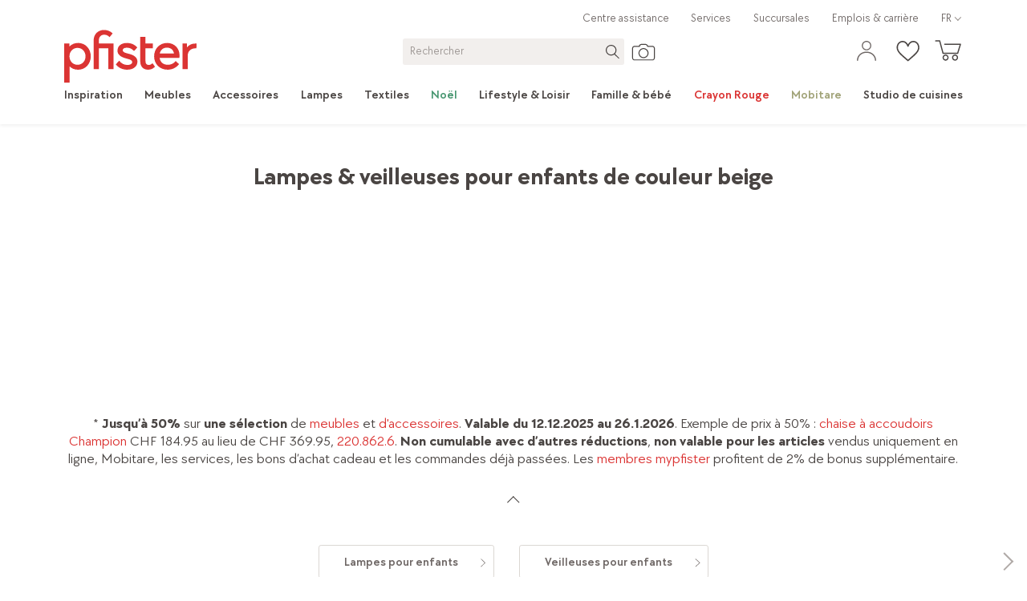

--- FILE ---
content_type: text/html; charset=utf-8
request_url: https://www.pfister.ch/fr/produits/accessoires/lampes/lampes-veilleuses-pour-enfants/beige
body_size: 99830
content:
<!DOCTYPE html><html dir="ltr" lang="fr"><head><meta charSet="utf-8"/><meta http-equiv="X-UA-Compatible" content="IE=edge,chrome=1"/><meta http-equiv="Content-Type" content="text/html; charset=utf-8"/><meta name="viewport" content="initial-scale=1, minimum-scale=1, maximum-scale=1, user-scalable=no, width=device-width, minimal-ui"/><meta http-equiv="Content-Language" content="fr"/><meta itemProp="url" content="https://www.pfister.ch/fr/produits/accessoires/lampes/lampes-veilleuses-pour-enfants/beige"/><meta itemProp="name" content="Acheter des Lampes &amp; veilleuses pour enfants couleur beige · pfister"/><meta itemProp="description" content="Trouvez Acheter des Lampes &amp; veilleuses pour enfants couleur beige sur pfister.ch. Livraison &amp; montage ou enlèvement gratuit en succursale."/><title>Acheter des Lampes &amp; veilleuses pour enfants couleur beige · pfister</title><meta name="robots" content="index,follow"/><meta name="description" content="Trouvez Acheter des Lampes &amp; veilleuses pour enfants couleur beige sur pfister.ch. Livraison &amp; montage ou enlèvement gratuit en succursale."/><link rel="alternate" hrefLang="x-default" href="https://www.pfister.ch/de/produkte/accessoires/lampen/kinderlampen-nachtlichter/beige"/><link rel="alternate" hrefLang="de" href="https://www.pfister.ch/de/produkte/accessoires/lampen/kinderlampen-nachtlichter/beige"/><link rel="alternate" hrefLang="it" href="https://www.pfister.ch/it/prodotti/accessori/lampade/lampade-per-bambini-luci-notturne/beige"/><link rel="alternate" hrefLang="fr" href="https://www.pfister.ch/fr/produits/accessoires/lampes/lampes-veilleuses-pour-enfants/beige"/><meta property="og:title" content="Acheter des Lampes &amp; veilleuses pour enfants couleur beige · pfister"/><meta property="og:description" content="Trouvez Acheter des Lampes &amp; veilleuses pour enfants couleur beige sur pfister.ch. Livraison &amp; montage ou enlèvement gratuit en succursale."/><meta property="og:url" content="https://www.pfister.ch/fr/produits/accessoires/lampes/lampes-veilleuses-pour-enfants/beige"/><meta property="og:type" content="website"/><link rel="canonical" href="https://www.pfister.ch/fr/produits/accessoires/lampes/lampes-veilleuses-pour-enfants/beige"/><script type="application/ld+json">[{"@context":"https://schema.org","@type":"Product","name":"guirlande lumineuse Hou","url":"https://www.pfister.ch/fr/produit/7753265/lifetime-guirlande-lumineuse-hou","image":"undefined.webp","offers":[{"@type":"Offer","price":59.95,"priceCurrency":"CHF","availability":"https://schema.org/InStock"},{"@type":"Offer","price":59.95,"priceCurrency":"CHF","availability":"https://schema.org/InStock"}]},{"@context":"https://schema.org","@type":"Product","name":"veilleuse Baby Bunny","url":"https://www.pfister.ch/fr/produit/7992766/little-dutch-veilleuse-baby-bunny","image":"undefined.webp","offers":[{"@type":"Offer","price":49.95,"priceCurrency":"CHF"},{"@type":"Offer","price":49.95,"priceCurrency":"CHF"}]},{"@context":"https://schema.org","@type":"Product","name":"abat-jour Villo","url":"https://www.pfister.ch/fr/produit/7803737/nordlux-abat-jour-villo","image":"undefined.webp","offers":[{"@type":"Offer","price":29.95,"priceCurrency":"CHF"},{"@type":"Offer","price":29.95,"priceCurrency":"CHF"}]}]</script><script type="application/ld+json">{"@context":"https://schema.org","@type":"BreadcrumbList","itemListElement":[{"@type":"ListItem","position":1,"item":"https://www.pfister.ch/fr","name":"Home"},{"@type":"ListItem","position":2,"item":"https://www.pfister.ch/fr/produits","name":"Produits"},{"@type":"ListItem","position":3,"item":"https://www.pfister.ch/fr/produits/accessoires","name":"Accessoires"},{"@type":"ListItem","position":4,"item":"https://www.pfister.ch/fr/produits/accessoires/lampes","name":"Lampes"},{"@type":"ListItem","position":5,"item":"https://www.pfister.ch/fr/produits/accessoires/lampes/lampes-veilleuses-pour-enfants","name":"Lampes &amp; veilleuses pour enfants"}]}</script><meta name="next-head-count" content="22"/><link rel="icon" href="/favicon.ico" sizes="any"/><link rel="icon" href="/favicon.ico" sizes="32x32"/><link rel="icon" href="/apple-touch-icon-57.png" sizes="57x57"/><link rel="icon" href="/apple-touch-icon-76.png" sizes="76x76"/><link rel="icon" href="/apple-touch-icon-96.png" sizes="96x96"/><link rel="icon" href="/apple-touch-icon-120.png" sizes="120x120"/><link rel="icon" href="/apple-touch-icon-192.png" sizes="192x192"/><link rel="apple-touch-icon-precomposed" href="/apple-touch-icon-precomposed.png"/><link rel="apple-touch-icon" sizes="57x57" href="/apple-touch-icon-57.png"/><link rel="apple-touch-icon" sizes="76x76" href="/apple-touch-icon-76.png"/><link rel="apple-touch-icon" sizes="96x96" href="/apple-touch-icon-96.png"/><link rel="apple-touch-icon" sizes="120x120" href="/apple-touch-icon-120.png"/><link rel="apple-touch-icon" sizes="152x152" href="/apple-touch-icon-152.png"/><link rel="apple-touch-icon" sizes="167x167" href="/apple-touch-icon-167.png"/><link rel="apple-touch-icon" sizes="180x180" href="/apple-touch-icon-180.png"/><meta property="csp-nonce" content="4119013848861545443220213146109135291712272351322123424911413662102167881141658208"/><meta http-equiv="Content-Security-Policy" content="default-src  &#x27;self&#x27; https://*.pfister.ch https://adservice.google.com https://*.architonic.com https://*.doubleclick.net https://*.vimeo.com https://www.youtube-nocookie.com https://www.youtube.com https://*.hotjar.io https://*.hotjar.com https://*.clicrdv.com https://*.matterport.com https://*.facebook.com https://*.pinterest.com https://*.moebel24.ch https://consultant.ocp.pfister.ch https://lcx-embed-eu.bambuser.com https://lcx-player-eu.bambuser.com https://lcx-widgets-eu.bambuser.com https://app.usercentrics.eu/ https://web.cmp.usercentrics.eu https://*.inmoment.com https://*.inmoment.eu https://graphical-editor.kameleoon.com https://static.experimentation.dev https://5646500.fls.doubleclick.net https://www.googletagmanager.com https://static.lipscore.com https://googleads.g.doubleclick.net https://halc.iadvize.com https://static.iadvize.com https://labs.iadvize.com https://api.iadvize.com https://cobrowsing-ha.iadvize.com https://purecatamphetamine.github.io/country-flag-icons/3x2/ https://*.blob.core.windows.net; connect-src  &#x27;self&#x27; https://*.pfister.ch https://*.pfister-api.ch https://bat.bing.com https://bat.bing.net https://www.econda-monitor.de https://*.storeanalytics.ch https://*.google.com https://www.google.ch https://www.google.de https://www.google.es https://www.google.li https://www.google.fr https://www.google.nl https://www.google.at https://www.google.it https://www.google.com/ccm https://adservice.google.com https://*.googleapis.com https://*.google-analytics.com https://pagead2.googlesyndication.com https://stats.g.doubleclick.net https://www.googleadservices.com wss://*.pfister.ch https://*.doubleclick.net https://ct.pinterest.com https://www.pinterest.com https://images.diva-portal.com https://api.diva-portal.com wss://*.twilio.com https://cdn.plyr.io https://noembed.com https://vimeo.com https://*.hotjar.io https://*.hotjar.com wss://*.hotjar.com https://*.dynatrace.com https://*.pndsn.com ws://*.pndsn.com wss://*.pndsn.com https://*.moebel24.ch https://*.browser-intake-datadoghq.eu https://browser-intake-datadoghq.eu https://prod.foundation.storeanalytics.ch/ https://svc-prod-eu.liveshopping.bambuser.com https://5b483x6frt.kameleoon.io https://5b483x6frt.kameleoon.eu https://eu-data.kameleoon.io https://eu-data.kameleoon.eu https://eu-data.experimentation.dev https://na-eu-data.kameleoon.io https://na-eu-data.kameleoon.eu https://editor.kameleoon.com https://logger.kameleoon.io https://sdk-config.kameleoon.eu https://sdk-config.experimentation.dev https://static.kameleoon.com https://static.experimentation.dev https://api.products.kameleoon.com https://api.kameleoon.com https://customers.kameleoon.com https://client-config.kameleoon.com https://api.usercentrics.eu https://v1.api.service.cmp.usercentrics.eu/ https://graphql.usercentrics.eu https://consent-api.service.consent.usercentrics.eu https://web.cmp.usercentrics.eu/ui/loader.js https://aggregator.service.usercentrics.eu/ https://graphical-editor.kameleoon.com https://*.api.esales.apptus.cloud/api/storefront/v3/notifications/add-to-cart https://*.api.esales.apptus.cloud/api/storefront/v3/notifications/click https://telemetry.diva-portal.com/apm/intake/v2/rum/events https://analytics.data.visenze.com https://*.inmoment.com https://*.inmoment.eu https://www.facebook.com https://px.ads.linkedin.com https://www.gstatic.com/draco/versioned/decoders/ https://wapi.lipscore.com https://static.lipscore.com https://googleads.g.doubleclick.net https://halc.iadvize.com https://static.iadvize.com https://labs.iadvize.com https://api.iadvize.com https://cobrowsing-ha.iadvize.com wss://xmpp-ha-alb.iadvize.com/websocket wss://xmpp-ha-alb.iadvize.com https://xmpp-ha-alb.iadvize.com https://data.kameleoon.io https://data.kameleoon.eu https://na-data.kameleoon.io https://na-data.kameleoon.eu https://simulation.kameleoon.com https://*.blob.core.windows.net; style-src  &#x27;self&#x27; &#x27;unsafe-inline&#x27; https://*.pfister.ch https://static.kameleoon.com https://static.experimentation.dev https://static.products.kameleoon.com https://graphical-editor.kameleoon.com https://*.googleapis.com https://*.google.com https://images.diva-portal.com https://www.gstatic.com https://static.lipscore.com https://googleads.g.doubleclick.net https://halc.iadvize.com https://static.iadvize.com https://labs.iadvize.com https://api.iadvize.com https://cobrowsing-ha.iadvize.com https://simulation.kameleoon.com https://electra.kameleoon.com https://aibuilder.kameleoon.com; font-src  &#x27;self&#x27; https://*.pfister.ch https://*.gstatic.com https://images.diva-portal.com data: https://*.hotjar.io https://*.hotjar.com https://static.lipscore.com https://googleads.g.doubleclick.net https://static.iadvize.com; media-src  &#x27;self&#x27; https://*.pfister.ch https://*.pfister-api.ch https://cdn.plyr.io https://googleads.g.doubleclick.net https://*.blob.core.windows.net; img-src  &#x27;self&#x27; https://*.pfister.ch https://*.pfister-api.ch https://*.google.ch https://*.gstatic.com https://*.googleapis.com https://*.google-analytics.com https://*.google.com https://www.google.de https://www.google.fr https://www.google.at https://www.google.it https://*.googletagmanager.com https://ade.googlesyndication.com https://pagead2.googlesyndication.com https://ade.googlesyndication.com https://lh3.google.com https://www.google.li/ads https://www.google.com.au/ads https://www.google.be/ads https://www.google.es/ads https://*.pinterest.com https://bat.bing.com https://bat.bing.net https://*.facebook.com https://www.facebook.com/privacy_sandbox https://www.facebook.com/tr https://connect.facebook.net/log https://images.diva-portal.com https://px.ads.linkedin.com https://s3.eu-central-1.amazonaws.com https://*.ytimg.com data: blob: https://*.vimeocdn.com https://*.doubleclick.net https://*.hotjar.io https://*.hotjar.com https://5b483x6frt.kameleoon.eu https://storage.kameleoon.io https://static.kameleoon.com https://static.experimentation.dev https://app.usercentrics.eu https://uct.service.usercentrics.eu https://5b483x6frt.kameleoon.io https://graphical-editor.kameleoon.com https://storage.kameleoon.eu https://images.products.kameleoon.com https://static.lipscore.com https://googleads.g.doubleclick.net https://halc.iadvize.com https://static.iadvize.com https://labs.iadvize.com https://api.iadvize.com https://cobrowsing-ha.iadvize.com https://purecatamphetamine.github.io/country-flag-icons/3x2/ https://simulation.kameleoon.com https://*.blob.core.windows.net; frame-src  &#x27;self&#x27; https://*.pfister.ch https://adservice.google.com https://*.architonic.com https://*.doubleclick.net https://*.vimeo.com https://www.youtube-nocookie.com https://www.youtube.com https://*.hotjar.io https://*.hotjar.com https://*.clicrdv.com https://*.matterport.com https://*.facebook.com https://*.pinterest.com https://*.moebel24.ch https://consultant.ocp.pfister.ch https://lcx-embed-eu.bambuser.com https://lcx-player-eu.bambuser.com https://lcx-widgets-eu.bambuser.com https://app.usercentrics.eu/ https://web.cmp.usercentrics.eu https://*.inmoment.com https://*.inmoment.eu https://graphical-editor.kameleoon.com https://static.experimentation.dev https://5646500.fls.doubleclick.net https://www.googletagmanager.com https://static.lipscore.com https://googleads.g.doubleclick.net https://halc.iadvize.com https://static.iadvize.com https://labs.iadvize.com https://api.iadvize.com https://cobrowsing-ha.iadvize.com https://purecatamphetamine.github.io/country-flag-icons/3x2/ https://*.blob.core.windows.net; worker-src  &#x27;self&#x27; blob: https://*.pfister.ch; script-src  &#x27;self&#x27; https://*.pfister.ch &#x27;unsafe-eval&#x27; &#x27;unsafe-inline&#x27; https://*.hotjar.com https://*.google.com https://*.googleapis.com https://*.google-analytics.com https://*.googletagmanager.com https://www.googleoptimize.com https://l.ecn-ldr.de https://bat.bing.com https://s.pinimg.com https://*.googleadservices.com https://ct.pinterest.com https://*.doubleclick.net https://connect.facebook.net https://*.ocp.pfister.ch https://*.youtube.com https://*.vimeo.com https://polyfill.io https://*.architonic.com https://cdnjs.cloudflare.com https://ajax.cloudflare.com https://*.hotjar.io https://*.hotjar.com https://unpkg.com/react@17/umd/react.production.min.js https://unpkg.com/react-dom@17/umd/react-dom.production.min.js https://unpkg.com/@google/model-viewer/dist/model-viewer.min.js https://unpkg.com/web-vitals@5.0.1/dist/web-vitals.iife.js https://unpkg.com/jquery@3.3.1/dist/jquery.min.js https://snap.licdn.com https://*.browser-intake-datadoghq.eu https://browser-intake-datadoghq.eu https://*.moebel24.ch https://consultant.ocp.pfister.ch/talk/loader.min.js https://lcx-embed-eu.bambuser.com https://lcx-widgets-eu.bambuser.com https://5b483x6frt.kameleoon.eu https://static.kameleoon.com https://static.experimentation.dev https://client-config.kameleoon.com https://app.usercentrics.eu https://web.cmp.usercentrics.eu https://5b483x6frt.kameleoon.io https://graphical-editor.kameleoon.com https://sdk-config.kameleoon.eu https://*.inmoment.com https://*.inmoment.eu https://www.clarity.ms https://static.lipscore.com https://consultant.storeone.com https://googleads.g.doubleclick.net https://halc.iadvize.com https://static.iadvize.com https://labs.iadvize.com https://api.iadvize.com https://cobrowsing-ha.iadvize.com https://simulation.kameleoon.com https://electra.kameleoon.com https://aibuilder.kameleoon.com; report-to browser-intake-datadoghq;"/><script type="text/javascript" nonce="4119013848861545443220213146109135291712272351322123424911413662102167881141658208">
        window.dataLayer = window.dataLayer || [];
        function gtag() {
            dataLayer.push(arguments);
        }
        gtag("consent", "default", {
            ad_storage: "denied",
            ad_user_data: "denied",
            ad_personalization: "denied",
            analytics_storage: "denied",
            functionality_storage: "denied",
            personalization_storage: "denied",
            security_storage: "granted",
            wait_for_update: 2000,
        });
        gtag("set", "ads_data_redaction", true);
        
        window.UC_UI_DOMAINS = {
          crossDomainConsentSharingIFrame: 'https://www.pfister.ch/_next/static/uc-cross-domain-bridge.html',
      };
</script><script type="text/javascript" nonce="4119013848861545443220213146109135291712272351322123424911413662102167881141658208">window.kameleoonQueue = window.kameleoonQueue || [];</script><script nonce="4119013848861545443220213146109135291712272351322123424911413662102167881141658208">
    window.lipscoreInit = function() {
      lipscore.init({
        apiKey: 'a2473dde67da9b34ac9606a9',
      });
    };
  </script><link rel="preload" href="/_next/static/media/718ea640008c3d56-s.p.woff2" as="font" type="font/woff2" crossorigin="anonymous" data-next-font="size-adjust"/><link rel="preload" href="/_next/static/media/9d25ebf6f4a8dfa0-s.p.woff2" as="font" type="font/woff2" crossorigin="anonymous" data-next-font="size-adjust"/><link rel="preload" href="/_next/static/media/3d09e2939910b567-s.p.woff2" as="font" type="font/woff2" crossorigin="anonymous" data-next-font="size-adjust"/><link rel="preload" href="/_next/static/media/5a5b0d9ffa3712a9-s.p.woff2" as="font" type="font/woff2" crossorigin="anonymous" data-next-font="size-adjust"/><link rel="preload" href="/_next/static/media/bd46b5bb2cc6e68c-s.p.woff2" as="font" type="font/woff2" crossorigin="anonymous" data-next-font="size-adjust"/><link rel="preload" href="/_next/static/media/acee515da12ccc98-s.p.woff2" as="font" type="font/woff2" crossorigin="anonymous" data-next-font="size-adjust"/><link rel="preload" href="/_next/static/media/d5fb79318115b4e3-s.p.woff2" as="font" type="font/woff2" crossorigin="anonymous" data-next-font="size-adjust"/><link rel="preload" href="/_next/static/media/2865049910598e41-s.p.woff2" as="font" type="font/woff2" crossorigin="anonymous" data-next-font="size-adjust"/><script id="gtm-script" nonce="4119013848861545443220213146109135291712272351322123424911413662102167881141658208" data-cookieconsent="ignore" data-nscript="beforeInteractive">(function(w,d,s,l,i){w[l]=w[l]||[];w[l].push({'gtm.start':new Date().getTime(),event:'gtm.js'});var f=d.getElementsByTagName(s)[0],j=d.createElement(s),dl=l!='dataLayer'?'&l='+l:'';j.async=true;j.src='https://www.googletagmanager.com/gtm.js?id='+i+dl+'&gtm_cookies_win=x';f.parentNode.insertBefore(j,f);})(window,document,'script','dataLayer','GTM-MCPXBGS');</script><link nonce="4119013848861545443220213146109135291712272351322123424911413662102167881141658208" rel="preload" href="/_next/static/css/2c58c5378542c014.css" as="style"/><link nonce="4119013848861545443220213146109135291712272351322123424911413662102167881141658208" rel="stylesheet" href="/_next/static/css/2c58c5378542c014.css" data-n-g=""/><link nonce="4119013848861545443220213146109135291712272351322123424911413662102167881141658208" rel="preload" href="/_next/static/css/ca128975fb89ab0e.css" as="style"/><link nonce="4119013848861545443220213146109135291712272351322123424911413662102167881141658208" rel="stylesheet" href="/_next/static/css/ca128975fb89ab0e.css" data-n-p=""/><noscript data-n-css="4119013848861545443220213146109135291712272351322123424911413662102167881141658208"></noscript><script defer="" nonce="4119013848861545443220213146109135291712272351322123424911413662102167881141658208" nomodule="" src="/_next/static/chunks/polyfills-78c92fac7aa8fdd8.js"></script><script type="text/javascript" id="usercentrics-cmp" src="https://web.cmp.usercentrics.eu/ui/loader.js" data-settings-id="sxlr6eAMwbDZ6C" nonce="4119013848861545443220213146109135291712272351322123424911413662102167881141658208" defer="" data-nscript="beforeInteractive"></script><script type="text/plain" data-usercentrics="Kameleoon" id="kameleoon-tracking-script" src="https://5b483x6frt.kameleoon.eu/kameleoon.js" nonce="4119013848861545443220213146109135291712272351322123424911413662102167881141658208" defer="" data-nscript="beforeInteractive"></script><script nonce="4119013848861545443220213146109135291712272351322123424911413662102167881141658208" type="text/javascript" src="/static/lipscore.js" defer="" data-nscript="beforeInteractive"></script><script defer="" src="/_next/static/chunks/91089.41a23d3f7a2348ea.js" nonce="4119013848861545443220213146109135291712272351322123424911413662102167881141658208"></script><script defer="" src="/_next/static/chunks/59859.b3541e1a8283b5d5.js" nonce="4119013848861545443220213146109135291712272351322123424911413662102167881141658208"></script><script defer="" src="/_next/static/chunks/46139.1aee4c5978149676.js" nonce="4119013848861545443220213146109135291712272351322123424911413662102167881141658208"></script><script defer="" src="/_next/static/chunks/26958.ea1e6960c20649b4.js" nonce="4119013848861545443220213146109135291712272351322123424911413662102167881141658208"></script><script defer="" src="/_next/static/chunks/67887.6cdf5155662e8c41.js" nonce="4119013848861545443220213146109135291712272351322123424911413662102167881141658208"></script><script src="/_next/static/chunks/webpack-d0c2128ca93c59af.js" nonce="4119013848861545443220213146109135291712272351322123424911413662102167881141658208" defer=""></script><script src="/_next/static/chunks/framework-93cbc088890773f9.js" nonce="4119013848861545443220213146109135291712272351322123424911413662102167881141658208" defer=""></script><script src="/_next/static/chunks/main-5befe33bbd60cd99.js" nonce="4119013848861545443220213146109135291712272351322123424911413662102167881141658208" defer=""></script><script src="/_next/static/chunks/pages/_app-ae50fd868872f13d.js" nonce="4119013848861545443220213146109135291712272351322123424911413662102167881141658208" defer=""></script><script src="/_next/static/chunks/cms-slider-740362c190aa0e37.js" nonce="4119013848861545443220213146109135291712272351322123424911413662102167881141658208" defer=""></script><script src="/_next/static/chunks/82897-b1ae86bede02a396.js" nonce="4119013848861545443220213146109135291712272351322123424911413662102167881141658208" defer=""></script><script src="/_next/static/chunks/20474-4ff7e7d3bd57bc05.js" nonce="4119013848861545443220213146109135291712272351322123424911413662102167881141658208" defer=""></script><script src="/_next/static/chunks/46033-b1e87d0130bcd080.js" nonce="4119013848861545443220213146109135291712272351322123424911413662102167881141658208" defer=""></script><script src="/_next/static/chunks/48253-7dc9d429649ffa3b.js" nonce="4119013848861545443220213146109135291712272351322123424911413662102167881141658208" defer=""></script><script src="/_next/static/chunks/82692-c706ab3098cc7b28.js" nonce="4119013848861545443220213146109135291712272351322123424911413662102167881141658208" defer=""></script><script src="/_next/static/chunks/61635-2299b390f26920b0.js" nonce="4119013848861545443220213146109135291712272351322123424911413662102167881141658208" defer=""></script><script src="/_next/static/chunks/13282-6f6a924b12da7513.js" nonce="4119013848861545443220213146109135291712272351322123424911413662102167881141658208" defer=""></script><script src="/_next/static/chunks/50062-75ccf28a73bba0c2.js" nonce="4119013848861545443220213146109135291712272351322123424911413662102167881141658208" defer=""></script><script src="/_next/static/chunks/14875-141a219b64f63d62.js" nonce="4119013848861545443220213146109135291712272351322123424911413662102167881141658208" defer=""></script><script src="/_next/static/chunks/95237-f13a0247475943aa.js" nonce="4119013848861545443220213146109135291712272351322123424911413662102167881141658208" defer=""></script><script src="/_next/static/chunks/63738-d51c227968a53b5a.js" nonce="4119013848861545443220213146109135291712272351322123424911413662102167881141658208" defer=""></script><script src="/_next/static/chunks/8444-28a4d710ebfee7ad.js" nonce="4119013848861545443220213146109135291712272351322123424911413662102167881141658208" defer=""></script><script src="/_next/static/chunks/15807-a7d9b16417824e91.js" nonce="4119013848861545443220213146109135291712272351322123424911413662102167881141658208" defer=""></script><script src="/_next/static/chunks/91212-a912ad78cc7894d1.js" nonce="4119013848861545443220213146109135291712272351322123424911413662102167881141658208" defer=""></script><script src="/_next/static/chunks/pages/produits/%5BfirstCategoryLevelId%5D/%5BsecondCategoryLevelId%5D/%5BthirdCategoryLevelId%5D/%5BfourthCategoryLevelId%5D-be72e24e1c9b8c6f.js" nonce="4119013848861545443220213146109135291712272351322123424911413662102167881141658208" defer=""></script><script src="/_next/static/bmpXCv6Dd2LkyxxV1UKzo/_buildManifest.js" nonce="4119013848861545443220213146109135291712272351322123424911413662102167881141658208" defer=""></script><script src="/_next/static/bmpXCv6Dd2LkyxxV1UKzo/_ssgManifest.js" nonce="4119013848861545443220213146109135291712272351322123424911413662102167881141658208" defer=""></script><style data-styled="" data-styled-version="5.3.11">.hZgQXL{max-width:100%;margin-right:auto;margin-left:auto;outline:0;padding-right:1.03rem;padding-left:1.03rem;}/*!sc*/
@media (min-width:48em){.hZgQXL{width:48.52rem;}}/*!sc*/
@media (min-width:62em){.hZgQXL{width:64.00rem;}}/*!sc*/
@media (min-width:75em){.hZgQXL{width:74.32rem;}}/*!sc*/
@media (min-width:90em){.hZgQXL{width:78.19rem;}}/*!sc*/
@media (min-width:120em){.hZgQXL{width:90.32rem;}}/*!sc*/
data-styled.g2[id="sc-zo1f1g-0"]{content:"hZgQXL,"}/*!sc*/
.gZfwsc{margin-right:-0.52rem;margin-left:-0.52rem;box-sizing:border-box;display:-webkit-box;display:-webkit-flex;display:-ms-flexbox;display:flex;-webkit-flex:0 1 auto;-ms-flex:0 1 auto;flex:0 1 auto;-webkit-flex-direction:row;-ms-flex-direction:row;flex-direction:row;-webkit-flex-wrap:wrap;-ms-flex-wrap:wrap;flex-wrap:wrap;outline:0;}/*!sc*/
data-styled.g3[id="sc-zo1f1g-1"]{content:"gZfwsc,"}/*!sc*/
html{line-height:1.15;-webkit-text-size-adjust:100%;}/*!sc*/
body{margin:0;}/*!sc*/
main{display:block;}/*!sc*/
h1{font-size:2em;margin:0.67em 0;}/*!sc*/
hr{box-sizing:content-box;height:0;overflow:visible;}/*!sc*/
pre{font-family:monospace,monospace;font-size:1em;}/*!sc*/
a{background-color:transparent;}/*!sc*/
abbr[title]{border-bottom:none;-webkit-text-decoration:underline;text-decoration:underline;-webkit-text-decoration:underline dotted;text-decoration:underline dotted;}/*!sc*/
b,strong{font-weight:bolder;}/*!sc*/
code,kbd,samp{font-family:monospace,monospace;font-size:1em;}/*!sc*/
small{font-size:80%;}/*!sc*/
sub,sup{font-size:75%;line-height:0;position:relative;vertical-align:baseline;}/*!sc*/
sub{bottom:-0.25em;}/*!sc*/
sup{top:-0.5em;}/*!sc*/
img{border-style:none;}/*!sc*/
button,input,optgroup,select,textarea{font-family:inherit;font-size:100%;line-height:1.15;margin:0;}/*!sc*/
button,input{overflow:visible;}/*!sc*/
button,select{text-transform:none;}/*!sc*/
button,[type="button"],[type="reset"],[type="submit"]{-webkit-appearance:button;}/*!sc*/
button::-moz-focus-inner,[type="button"]::-moz-focus-inner,[type="reset"]::-moz-focus-inner,[type="submit"]::-moz-focus-inner{border-style:none;padding:0;}/*!sc*/
button:-moz-focusring,[type="button"]:-moz-focusring,[type="reset"]:-moz-focusring,[type="submit"]:-moz-focusring{outline:1px dotted ButtonText;}/*!sc*/
fieldset{padding:0.35em 0.75em 0.625em;}/*!sc*/
legend{box-sizing:border-box;color:inherit;display:table;max-width:100%;padding:0;white-space:normal;}/*!sc*/
progress{vertical-align:baseline;}/*!sc*/
textarea{overflow:auto;}/*!sc*/
[type="checkbox"],[type="radio"]{box-sizing:border-box;padding:0;}/*!sc*/
[type="number"]::-webkit-inner-spin-button,[type="number"]::-webkit-outer-spin-button{height:auto;}/*!sc*/
[type="search"]{-webkit-appearance:textfield;outline-offset:-2px;}/*!sc*/
[type="search"]::-webkit-search-decoration{-webkit-appearance:none;}/*!sc*/
::-webkit-file-upload-button{-webkit-appearance:button;font:inherit;}/*!sc*/
details{display:block;}/*!sc*/
summary{display:list-item;}/*!sc*/
template{display:none;}/*!sc*/
[hidden]{display:none;}/*!sc*/
*{box-sizing:border-box;}/*!sc*/
.clearfix::after{content:'';clear:both;display:table;}/*!sc*/
html{font-size:15.5px;font-smooth:always;font-family:var(--font-chocolate);-webkit-font-smoothing:antialiased;-moz-osx-font-smoothing:grayscale;font-synthesis:none;}/*!sc*/
*::before,*::after{box-sizing:inherit;}/*!sc*/
html body{background-color:#FFFFFF;color:#4A4543;font-size:1rem;font-weight:400;line-height:1.3;text-rendering:optimizeLegibility;-webkit-text-size-adjust:100%;text-size-adjust:100%;width:100%;height:100%;}/*!sc*/
@media (min-width:62em){html body{font-size:1.125rem;}}/*!sc*/
article,aside,details,figcaption,figure,footer,header,main,menu,nav,section,summary{display:block;}/*!sc*/
html,body{margin:0;padding:0;}/*!sc*/
h1,h2,h3,h4,h5,h6{margin-top:0;margin-bottom:0.5em;font-size:1rem;font-weight:700;-webkit-letter-spacing:0;-moz-letter-spacing:0;-ms-letter-spacing:0;letter-spacing:0;line-height:1.3;text-transform:none;}/*!sc*/
h1{font-size:1.5rem;font-weight:700;-webkit-letter-spacing:0;-moz-letter-spacing:0;-ms-letter-spacing:0;letter-spacing:0;line-height:1.1;margin:0 0 0.5em;}/*!sc*/
dl,ol,p,ul{margin-top:0;margin-bottom:1.5em;}/*!sc*/
p{line-height:inherit;}/*!sc*/
@media (min-width:62em){h2,h3,h4,h5,h6{font-size:1.125rem;}h1{font-size:1.875rem;}}/*!sc*/
table{border-collapse:collapse;border-spacing:0;width:100%;}/*!sc*/
img{max-width:100%;height:auto;border-style:none;display:block;vertical-align:middle;border:0;}/*!sc*/
input::-webkit-input-placeholder,textarea::-webkit-input-placeholder{color:#9B9592;opacity:1;}/*!sc*/
input::-moz-placeholder,textarea::-moz-placeholder{color:#9B9592;opacity:1;}/*!sc*/
input:-ms-input-placeholder,textarea:-ms-input-placeholder{color:#9B9592;opacity:1;}/*!sc*/
input::placeholder,textarea::placeholder{color:#9B9592;opacity:1;}/*!sc*/
a{color:inherit;-webkit-text-decoration:none;text-decoration:none;outline:none;}/*!sc*/
select::-ms-expand{display:none;}/*!sc*/
select{color:#4A4543;}/*!sc*/
data-styled.g4[id="sc-global-hMjJtN1"]{content:"sc-global-hMjJtN1,"}/*!sc*/
.sThzO{width:1.25rem;height:1.25rem;display:inline-block;vertical-align:middle;font-weight:normal;font-style:normal;position:relative;}/*!sc*/
.sThzO path{fill:#4A4543;}/*!sc*/
data-styled.g6[id="sc-jjy7v9-0"]{content:"sThzO,"}/*!sc*/
.hkEUZn{width:1.55rem;height:1.55rem;display:inline-block;vertical-align:middle;font-weight:normal;font-style:normal;position:relative;}/*!sc*/
.hkEUZn path{fill:#4A4543;}/*!sc*/
.kybLqD{width:1.55rem;height:1.55rem;display:inline-block;vertical-align:middle;font-weight:normal;font-style:normal;position:relative;}/*!sc*/
.kybLqD path{fill:currentColor;}/*!sc*/
data-styled.g16[id="sc-1pofwza-0"]{content:"hkEUZn,kybLqD,"}/*!sc*/
.hJxPGt{margin-right:0.5rem;margin-bottom:0.2rem;}/*!sc*/
.hJxPGt path{fill:#FFFFFF;}/*!sc*/
data-styled.g17[id="sc-vhvq8a-0"]{content:"hJxPGt,"}/*!sc*/
.hWJILg{cursor:pointer;background:#6F6866;color:#FFFFFF;display:-webkit-box;display:-webkit-flex;display:-ms-flexbox;display:flex;-webkit-box-pack:center;-webkit-justify-content:center;-ms-flex-pack:center;justify-content:center;-webkit-align-content:center;-ms-flex-line-pack:center;align-content:center;-webkit-align-items:center;-webkit-box-align:center;-ms-flex-align:center;align-items:center;font-size:0.90rem;overflow:hidden;position:fixed;bottom:0;right:0;-webkit-transform:none;-ms-transform:none;transform:none;-webkit-transition:0.4s cubic-bezier(0.25,0.46,0.45,0.94);transition:0.4s cubic-bezier(0.25,0.46,0.45,0.94);-webkit-transition-property:-webkit-transform,background;-webkit-transition-property:transform,background;transition-property:transform,background;-webkit-transition-delay:0.6s,0s;transition-delay:0.6s,0s;text-align:center;-webkit-text-decoration:none;text-decoration:none;width:100%;height:2.5rem;z-index:100;-webkit-transform:translateY(100%);-ms-transform:translateY(100%);transform:translateY(100%);-webkit-transition:0.4s cubic-bezier(0.25,0.46,0.45,0.94);transition:0.4s cubic-bezier(0.25,0.46,0.45,0.94);-webkit-transition-property:-webkit-transform,background;-webkit-transition-property:transform,background;transition-property:transform,background;}/*!sc*/
@media (min-width:62em){.hWJILg{-webkit-transform:translateX(100%);-ms-transform:translateX(100%);transform:translateX(100%);}}/*!sc*/
.hWJILg:focus,.hWJILg:visited{color:#FFFFFF;}/*!sc*/
.hWJILg:hover{background:#4A4543;color:#FFFFFF;}/*!sc*/
.hWJILg:hover .sc-vhvq8a-0{-webkit-animation:gASuZm 0.3s linear;animation:gASuZm 0.3s linear;}/*!sc*/
@media (min-width:62em){.hWJILg{border-radius:0.1875rem 0 0 0.1875rem;bottom:7.5rem;padding:0 1.5em 0 0.75em;width:auto;}}/*!sc*/
@media (min-width:90em){.hWJILg{font-size:1rem;}}/*!sc*/
data-styled.g18[id="sc-vhvq8a-1"]{content:"hWJILg,"}/*!sc*/
.ewdYNQ{padding-top:5.125rem;}/*!sc*/
@media (min-width:48em){.ewdYNQ{padding-top:3.125rem;}}/*!sc*/
@media (min-width:75em){.ewdYNQ{padding-top:9.725rem;}}/*!sc*/
data-styled.g21[id="common__MainContainer-sc-a40ed426-1"]{content:"ewdYNQ,"}/*!sc*/
.bzlBTE{background-position:50%;background-repeat:no-repeat;background-size:cover;overflow:hidden;position:relative;padding-bottom:20%;}/*!sc*/
.buBraX{background-position:50%;background-repeat:no-repeat;background-size:cover;overflow:hidden;position:relative;padding-bottom:100%;}/*!sc*/
data-styled.g23[id="common__MediaPlaceholder-sc-a40ed426-3"]{content:"bzlBTE,buBraX,"}/*!sc*/
.cozAKx{opacity:0;-webkit-transition:0.4s cubic-bezier(0.25,0.46,0.45,0.94);transition:0.4s cubic-bezier(0.25,0.46,0.45,0.94);}/*!sc*/
data-styled.g24[id="sc-1ff8qd9-0"]{content:"cozAKx,"}/*!sc*/
.Lsxye{max-width:100%;margin-right:auto;margin-left:auto;outline:0;padding-right:1.03rem;padding-left:1.03rem;border-bottom:0.0625rem solid #F2EFED;display:-webkit-box;display:-webkit-flex;display:-ms-flexbox;display:flex;-webkit-flex-wrap:wrap;-ms-flex-wrap:wrap;flex-wrap:wrap;-webkit-box-pack:center;-webkit-justify-content:center;-ms-flex-pack:center;justify-content:center;-webkit-align-content:center;-ms-flex-line-pack:center;align-content:center;-webkit-align-items:center;-webkit-box-align:center;-ms-flex-align:center;align-items:center;list-style:none;margin-bottom:0;padding:0.5rem 0;}/*!sc*/
@media (min-width:48em){.Lsxye{width:48.52rem;}}/*!sc*/
@media (min-width:62em){.Lsxye{width:64.00rem;}}/*!sc*/
@media (min-width:75em){.Lsxye{width:74.32rem;}}/*!sc*/
@media (min-width:90em){.Lsxye{width:78.19rem;}}/*!sc*/
@media (min-width:120em){.Lsxye{width:90.32rem;}}/*!sc*/
@media (min-width:62em){.Lsxye{padding:1rem 0;}}/*!sc*/
data-styled.g25[id="sc-o63eup-0"]{content:"Lsxye,"}/*!sc*/
.gFXTGu{margin:1rem;position:relative;width:58.13px;height:58.13px;}/*!sc*/
@media (min-width:62em){.gFXTGu{width:69.75px;height:69.75px;}}/*!sc*/
data-styled.g26[id="sc-o63eup-1"]{content:"gFXTGu,"}/*!sc*/
.gEivTn{opacity:0.6;width:auto;height:auto;max-height:3.75rem;display:block;}/*!sc*/
.gEivTn:hover{opacity:1;}/*!sc*/
@media (min-width:62em){.gEivTn{max-height:4.5rem;}}/*!sc*/
data-styled.g27[id="sc-o63eup-2"]{content:"gEivTn,"}/*!sc*/
.hVTdbv{margin-right:-0.52rem;margin-left:-0.52rem;box-sizing:border-box;display:-webkit-box;display:-webkit-flex;display:-ms-flexbox;display:flex;-webkit-flex:0 1 auto;-ms-flex:0 1 auto;flex:0 1 auto;-webkit-flex-direction:row;-ms-flex-direction:row;flex-direction:row;-webkit-flex-wrap:wrap;-ms-flex-wrap:wrap;flex-wrap:wrap;outline:0;max-width:100%;margin-right:auto;margin-left:auto;outline:0;padding-right:1.03rem;padding-left:1.03rem;padding:0.5rem 0.52rem 0 0.52rem;}/*!sc*/
@media (min-width:48em){.hVTdbv{width:48.52rem;}}/*!sc*/
@media (min-width:62em){.hVTdbv{width:64.00rem;}}/*!sc*/
@media (min-width:75em){.hVTdbv{width:74.32rem;}}/*!sc*/
@media (min-width:90em){.hVTdbv{width:78.19rem;}}/*!sc*/
@media (min-width:120em){.hVTdbv{width:90.32rem;}}/*!sc*/
@media (min-width:48em){.hVTdbv{border-bottom:0.0625rem solid #F2EFED;padding:1rem 0.52rem;}}/*!sc*/
@media (min-width:62em){.hVTdbv{padding:1rem 0.52rem;}}/*!sc*/
@media (min-width:75em){.hVTdbv{padding:2rem 0.52rem;}}/*!sc*/
data-styled.g29[id="sc-qxht5x-0"]{content:"hVTdbv,"}/*!sc*/
.fjgGGA{font-size:0.90rem;line-height:1.1;padding:1em 0;cursor:pointer;margin-bottom:-0.0625rem;position:relative;border-bottom:0.0625rem solid #F2EFED;}/*!sc*/
@media (min-width:48em){.fjgGGA{font-size:1rem;margin:0.4rem 0 0;cursor:initial;position:initial;border:none;}}/*!sc*/
data-styled.g30[id="sc-qxht5x-1"]{content:"fjgGGA,"}/*!sc*/
.jCplWl{list-style:none;margin:0;padding:0;font-size:0.77rem;}/*!sc*/
data-styled.g31[id="sc-qxht5x-2"]{content:"jCplWl,"}/*!sc*/
.fRFNHU{color:#4A4543;padding:1em 0;-webkit-transition:0.3s cubic-bezier(0.455,0.03,0.515,0.955);transition:0.3s cubic-bezier(0.455,0.03,0.515,0.955);cursor:pointer;}/*!sc*/
.fRFNHU:hover{color:#DB3433;}/*!sc*/
@media (min-width:48em){.fRFNHU{font-size:0.90rem;padding:0.75em 0;}}/*!sc*/
data-styled.g32[id="sc-qxht5x-3"]{content:"fRFNHU,"}/*!sc*/
.jqlanv{display:-webkit-box;display:-webkit-flex;display:-ms-flexbox;display:flex;-webkit-flex-wrap:wrap;-ms-flex-wrap:wrap;flex-wrap:wrap;-webkit-box-pack:start;-webkit-justify-content:flex-start;-ms-flex-pack:start;justify-content:flex-start;}/*!sc*/
data-styled.g33[id="sc-qxht5x-4"]{content:"jqlanv,"}/*!sc*/
.eTnHKO{position:relative;height:26px;width:52px;}/*!sc*/
data-styled.g34[id="sc-qxht5x-5"]{content:"eTnHKO,"}/*!sc*/
.iVULlt{-webkit-flex:0 0 33.33333%;-ms-flex:0 0 33.33333%;flex:0 0 33.33333%;max-width:33.33333%;padding:0.75em 0;}/*!sc*/
@media (min-width:48em){.iVULlt{font-size:0.77rem;}}/*!sc*/
@media (min-width:62em){.iVULlt{-webkit-flex:0 0 50%;-ms-flex:0 0 50%;flex:0 0 50%;max-width:50%;}}/*!sc*/
data-styled.g35[id="sc-qxht5x-6"]{content:"iVULlt,"}/*!sc*/
.ezhZNN{opacity:0.6;display:block;width:auto;}/*!sc*/
.ezhZNN:hover{opacity:1;}/*!sc*/
data-styled.g36[id="sc-qxht5x-7"]{content:"ezhZNN,"}/*!sc*/
.fUMpIV{background-color:#F2EFED;color:#4A4543;font-size:0.90rem;padding:0.75rem 2.2rem 0 0.75rem;width:100%;box-sizing:border-box;-webkit-flex:0 0 auto;-ms-flex:0 0 auto;flex:0 0 auto;padding-right:0.52rem;padding-left:0.52rem;box-sizing:border-box;-webkit-flex:0 0 auto;-ms-flex:0 0 auto;flex:0 0 auto;padding-right:0.52rem;padding-left:0.52rem;box-sizing:border-box;-webkit-flex:0 0 auto;-ms-flex:0 0 auto;flex:0 0 auto;padding-right:0.52rem;padding-left:0.52rem;background-color:transparent;padding-top:0;border-bottom:0.0625rem solid #F2EFED;opacity:0;-webkit-transform:translate3d(0,2rem,0);-ms-transform:translate3d(0,2rem,0);transform:translate3d(0,2rem,0);-webkit-animation:lbWRkT cubic-bezier(0.25,0.46,0.45,0.94) 2s 0.4s forwards,kKGqXI cubic-bezier(0.19,1,0.22,1) 2.4s 0.4s forwards;animation:lbWRkT cubic-bezier(0.25,0.46,0.45,0.94) 2s 0.4s forwards,kKGqXI cubic-bezier(0.19,1,0.22,1) 2.4s 0.4s forwards;-webkit-animation-delay:200ms;animation-delay:200ms;}/*!sc*/
@media (min-width:62em){.fUMpIV{font-size:1rem;}}/*!sc*/
@media (min-width:30em){.fUMpIV{-webkit-flex-basis:100%;-ms-flex-preferred-size:100%;flex-basis:100%;max-width:100%;}}/*!sc*/
@media (min-width:48em){.fUMpIV{-webkit-flex-basis:50%;-ms-flex-preferred-size:50%;flex-basis:50%;max-width:50%;}}/*!sc*/
@media (min-width:62em){.fUMpIV{-webkit-flex-basis:25%;-ms-flex-preferred-size:25%;flex-basis:25%;max-width:25%;}}/*!sc*/
@media (min-width:48em){.fUMpIV{border:none;}}/*!sc*/
.YduKX{background-color:#F2EFED;color:#4A4543;font-size:0.90rem;padding:0.75rem 2.2rem 0 0.75rem;width:100%;box-sizing:border-box;-webkit-flex:0 0 auto;-ms-flex:0 0 auto;flex:0 0 auto;padding-right:0.52rem;padding-left:0.52rem;box-sizing:border-box;-webkit-flex:0 0 auto;-ms-flex:0 0 auto;flex:0 0 auto;padding-right:0.52rem;padding-left:0.52rem;box-sizing:border-box;-webkit-flex:0 0 auto;-ms-flex:0 0 auto;flex:0 0 auto;padding-right:0.52rem;padding-left:0.52rem;background-color:transparent;padding-top:0;border-bottom:0.0625rem solid #F2EFED;opacity:0;-webkit-transform:translate3d(0,2rem,0);-ms-transform:translate3d(0,2rem,0);transform:translate3d(0,2rem,0);-webkit-animation:lbWRkT cubic-bezier(0.25,0.46,0.45,0.94) 2s 0.4s forwards,kKGqXI cubic-bezier(0.19,1,0.22,1) 2.4s 0.4s forwards;animation:lbWRkT cubic-bezier(0.25,0.46,0.45,0.94) 2s 0.4s forwards,kKGqXI cubic-bezier(0.19,1,0.22,1) 2.4s 0.4s forwards;-webkit-animation-delay:400ms;animation-delay:400ms;}/*!sc*/
@media (min-width:62em){.YduKX{font-size:1rem;}}/*!sc*/
@media (min-width:30em){.YduKX{-webkit-flex-basis:100%;-ms-flex-preferred-size:100%;flex-basis:100%;max-width:100%;}}/*!sc*/
@media (min-width:48em){.YduKX{-webkit-flex-basis:50%;-ms-flex-preferred-size:50%;flex-basis:50%;max-width:50%;}}/*!sc*/
@media (min-width:62em){.YduKX{-webkit-flex-basis:25%;-ms-flex-preferred-size:25%;flex-basis:25%;max-width:25%;}}/*!sc*/
@media (min-width:48em){.YduKX{border:none;}}/*!sc*/
.cDcJnV{background-color:#F2EFED;color:#4A4543;font-size:0.90rem;padding:0.75rem 2.2rem 0 0.75rem;width:100%;box-sizing:border-box;-webkit-flex:0 0 auto;-ms-flex:0 0 auto;flex:0 0 auto;padding-right:0.52rem;padding-left:0.52rem;box-sizing:border-box;-webkit-flex:0 0 auto;-ms-flex:0 0 auto;flex:0 0 auto;padding-right:0.52rem;padding-left:0.52rem;box-sizing:border-box;-webkit-flex:0 0 auto;-ms-flex:0 0 auto;flex:0 0 auto;padding-right:0.52rem;padding-left:0.52rem;background-color:transparent;padding-top:0;border-bottom:0.0625rem solid #F2EFED;opacity:0;-webkit-transform:translate3d(0,2rem,0);-ms-transform:translate3d(0,2rem,0);transform:translate3d(0,2rem,0);-webkit-animation:lbWRkT cubic-bezier(0.25,0.46,0.45,0.94) 2s 0.4s forwards,kKGqXI cubic-bezier(0.19,1,0.22,1) 2.4s 0.4s forwards;animation:lbWRkT cubic-bezier(0.25,0.46,0.45,0.94) 2s 0.4s forwards,kKGqXI cubic-bezier(0.19,1,0.22,1) 2.4s 0.4s forwards;-webkit-animation-delay:600ms;animation-delay:600ms;}/*!sc*/
@media (min-width:62em){.cDcJnV{font-size:1rem;}}/*!sc*/
@media (min-width:30em){.cDcJnV{-webkit-flex-basis:100%;-ms-flex-preferred-size:100%;flex-basis:100%;max-width:100%;}}/*!sc*/
@media (min-width:48em){.cDcJnV{-webkit-flex-basis:50%;-ms-flex-preferred-size:50%;flex-basis:50%;max-width:50%;}}/*!sc*/
@media (min-width:62em){.cDcJnV{-webkit-flex-basis:25%;-ms-flex-preferred-size:25%;flex-basis:25%;max-width:25%;}}/*!sc*/
@media (min-width:48em){.cDcJnV{border:none;}}/*!sc*/
.byEfTz{background-color:#F2EFED;color:#4A4543;font-size:0.90rem;padding:0.75rem 2.2rem 0 0.75rem;width:100%;box-sizing:border-box;-webkit-flex:0 0 auto;-ms-flex:0 0 auto;flex:0 0 auto;padding-right:0.52rem;padding-left:0.52rem;box-sizing:border-box;-webkit-flex:0 0 auto;-ms-flex:0 0 auto;flex:0 0 auto;padding-right:0.52rem;padding-left:0.52rem;box-sizing:border-box;-webkit-flex:0 0 auto;-ms-flex:0 0 auto;flex:0 0 auto;padding-right:0.52rem;padding-left:0.52rem;background-color:transparent;padding-top:0;border-bottom:0.0625rem solid #F2EFED;opacity:0;-webkit-transform:translate3d(0,2rem,0);-ms-transform:translate3d(0,2rem,0);transform:translate3d(0,2rem,0);-webkit-animation:lbWRkT cubic-bezier(0.25,0.46,0.45,0.94) 2s 0.4s forwards,kKGqXI cubic-bezier(0.19,1,0.22,1) 2.4s 0.4s forwards;animation:lbWRkT cubic-bezier(0.25,0.46,0.45,0.94) 2s 0.4s forwards,kKGqXI cubic-bezier(0.19,1,0.22,1) 2.4s 0.4s forwards;-webkit-animation-delay:800ms;animation-delay:800ms;}/*!sc*/
@media (min-width:62em){.byEfTz{font-size:1rem;}}/*!sc*/
@media (min-width:30em){.byEfTz{-webkit-flex-basis:100%;-ms-flex-preferred-size:100%;flex-basis:100%;max-width:100%;}}/*!sc*/
@media (min-width:48em){.byEfTz{-webkit-flex-basis:50%;-ms-flex-preferred-size:50%;flex-basis:50%;max-width:50%;}}/*!sc*/
@media (min-width:62em){.byEfTz{-webkit-flex-basis:25%;-ms-flex-preferred-size:25%;flex-basis:25%;max-width:25%;}}/*!sc*/
@media (min-width:48em){.byEfTz{border:none;}}/*!sc*/
data-styled.g37[id="sc-1xjdf73-0"]{content:"fUMpIV,YduKX,cDcJnV,byEfTz,"}/*!sc*/
.hqhuaB{cursor:pointer;position:relative;}/*!sc*/
data-styled.g38[id="sc-1xjdf73-1"]{content:"hqhuaB,"}/*!sc*/
.gafqtF{-webkit-transition:0.3s max-height cubic-bezier(0.25,0.46,0.45,0.94);transition:0.3s max-height cubic-bezier(0.25,0.46,0.45,0.94);-webkit-transform-origin:top;-ms-transform-origin:top;transform-origin:top;overflow:hidden;max-height:0;max-height:0;}/*!sc*/
@media (min-width:48em){.gafqtF{max-height:50rem;-webkit-transition:max-height 0.3s cubic-bezier(0.25,0.46,0.45,0.94);transition:max-height 0.3s cubic-bezier(0.25,0.46,0.45,0.94);}}/*!sc*/
data-styled.g39[id="sc-1xjdf73-2"]{content:"gafqtF,"}/*!sc*/
.cooRGq{position:absolute;right:-1.45rem;top:0;cursor:pointer;display:none;right:0;top:calc(50% - 0.875rem);display:block;}/*!sc*/
.cooRGq svg{-webkit-transition:0.3s cubic-bezier(0.25,0.46,0.45,0.94);transition:0.3s cubic-bezier(0.25,0.46,0.45,0.94);}/*!sc*/
.cooRGq svg{-webkit-transform:rotate(0);-ms-transform:rotate(0);transform:rotate(0);}/*!sc*/
.cooRGq svg{-webkit-transform:rotate(-180deg);-ms-transform:rotate(-180deg);transform:rotate(-180deg);}/*!sc*/
@media (min-width:48em){.cooRGq{display:none;}}/*!sc*/
data-styled.g40[id="sc-1xjdf73-3"]{content:"cooRGq,"}/*!sc*/
.bCEnzE{width:2.3rem;height:2.3rem;display:inline-block;vertical-align:middle;font-weight:normal;font-style:normal;position:relative;}/*!sc*/
.bCEnzE path{fill:#4A4543;}/*!sc*/
data-styled.g41[id="sc-1n6gx7n-0"]{content:"bCEnzE,"}/*!sc*/
.VZnLY{width:2.3rem;height:2.3rem;display:inline-block;vertical-align:middle;font-weight:normal;font-style:normal;position:relative;}/*!sc*/
.VZnLY path{fill:#4A4543;}/*!sc*/
data-styled.g42[id="sc-1qeguth-0"]{content:"VZnLY,"}/*!sc*/
.jOKrSs{width:2.3rem;height:2.3rem;display:inline-block;vertical-align:middle;font-weight:normal;font-style:normal;position:relative;}/*!sc*/
.jOKrSs path{fill:#4A4543;}/*!sc*/
data-styled.g43[id="sc-1m4qeps-0"]{content:"jOKrSs,"}/*!sc*/
.fJBZZp{width:2.3rem;height:2.3rem;display:inline-block;vertical-align:middle;font-weight:normal;font-style:normal;position:relative;}/*!sc*/
.fJBZZp path{fill:#4A4543;}/*!sc*/
data-styled.g44[id="sc-r3dy8r-0"]{content:"fJBZZp,"}/*!sc*/
.gfKpXC{width:2.3rem;height:2.3rem;display:inline-block;vertical-align:middle;font-weight:normal;font-style:normal;position:relative;}/*!sc*/
.gfKpXC path{fill:#4A4543;}/*!sc*/
data-styled.g45[id="sc-773tnd-0"]{content:"gfKpXC,"}/*!sc*/
.igSzfE{width:2.3rem;height:2.3rem;display:inline-block;vertical-align:middle;font-weight:normal;font-style:normal;position:relative;}/*!sc*/
.igSzfE path{fill:#4A4543;}/*!sc*/
data-styled.g46[id="sc-mlsq1m-0"]{content:"igSzfE,"}/*!sc*/
.giueGK{background:#F2EFED;display:-webkit-box;display:-webkit-flex;display:-ms-flexbox;display:flex;-webkit-flex-wrap:wrap;-ms-flex-wrap:wrap;flex-wrap:wrap;-webkit-box-pack:center;-webkit-justify-content:center;-ms-flex-pack:center;justify-content:center;font-size:2.25rem;list-style:none;margin:0;padding:0.7em 0;opacity:0;-webkit-transform:translate3d(0,2rem,0);-ms-transform:translate3d(0,2rem,0);transform:translate3d(0,2rem,0);opacity:0;-webkit-transform:translate3d(0,2rem,0);-ms-transform:translate3d(0,2rem,0);transform:translate3d(0,2rem,0);-webkit-animation:lbWRkT cubic-bezier(0.25,0.46,0.45,0.94) 2s 0.4s forwards,kKGqXI cubic-bezier(0.19,1,0.22,1) 2.4s 0.4s forwards;animation:lbWRkT cubic-bezier(0.25,0.46,0.45,0.94) 2s 0.4s forwards,kKGqXI cubic-bezier(0.19,1,0.22,1) 2.4s 0.4s forwards;}/*!sc*/
data-styled.g48[id="sc-1y47m6t-0"]{content:"giueGK,"}/*!sc*/
.jYKFrl{overflow:hidden;line-height:1;width:2.25rem;height:2.19rem;}/*!sc*/
.jYKFrl.jYKFrl svg{width:2.25rem;height:2.19rem;}/*!sc*/
.jYKFrl.jYKFrl svg path{-webkit-transition:0.3s cubic-bezier(0.455,0.03,0.515,0.955);transition:0.3s cubic-bezier(0.455,0.03,0.515,0.955);fill:#9B9592;}/*!sc*/
.jYKFrl.jYKFrl svg::before{line-height:1;}/*!sc*/
.jYKFrl:hover svg path{fill:#4A4543;}/*!sc*/
data-styled.g49[id="sc-1y47m6t-1"]{content:"jYKFrl,"}/*!sc*/
.ewrAjr{-webkit-align-self:stretch;-ms-flex-item-align:stretch;align-self:stretch;background:#DBD7D3;margin:0 0.25em;width:0.0625rem;}/*!sc*/
data-styled.g50[id="sc-1y47m6t-2"]{content:"ewrAjr,"}/*!sc*/
.dbmIDp{display:-webkit-box;display:-webkit-flex;display:-ms-flexbox;display:flex;-webkit-align-content:center;-ms-flex-line-pack:center;align-content:center;-webkit-align-items:center;-webkit-box-align:center;-ms-flex-align:center;align-items:center;margin:0 0.65rem;width:6.06rem;height:1.94rem;}/*!sc*/
@media (min-width:75em){.dbmIDp{margin:0.77rem 0 0 0;width:10.65rem;height:4.35rem;}}/*!sc*/
.dbmIDp a{-webkit-text-decoration:none;text-decoration:none;color:inherit;width:100%;height:100%;}/*!sc*/
@supports (not (-ms-ime-align:auto)){.dbmIDp{-webkit-transition:0.3s cubic-bezier(0.455,0.03,0.515,0.955);transition:0.3s cubic-bezier(0.455,0.03,0.515,0.955);}}/*!sc*/
.dbmIDp img{width:100%;height:100%;}/*!sc*/
.fkFkA-D{display:-webkit-box;display:-webkit-flex;display:-ms-flexbox;display:flex;-webkit-align-content:center;-ms-flex-line-pack:center;align-content:center;-webkit-align-items:center;-webkit-box-align:center;-ms-flex-align:center;align-items:center;margin:0 0.65rem;width:6.06rem;height:1.94rem;margin:0;display:-webkit-box;display:-webkit-flex;display:-ms-flexbox;display:flex;-webkit-align-content:center;-ms-flex-line-pack:center;align-content:center;-webkit-align-items:center;-webkit-box-align:center;-ms-flex-align:center;align-items:center;width:5.8125rem;height:1.5rem;}/*!sc*/
@media (min-width:75em){.fkFkA-D{margin:0.77rem 0 0 0;width:10.65rem;height:4.35rem;}}/*!sc*/
.fkFkA-D a{-webkit-text-decoration:none;text-decoration:none;color:inherit;width:100%;height:100%;}/*!sc*/
@supports (not (-ms-ime-align:auto)){.fkFkA-D{-webkit-transition:0.3s cubic-bezier(0.455,0.03,0.515,0.955);transition:0.3s cubic-bezier(0.455,0.03,0.515,0.955);}}/*!sc*/
.fkFkA-D img{width:100%;height:100%;}/*!sc*/
@media (min-width:62em){.fkFkA-D{-webkit-flex:none;-ms-flex:none;flex:none;margin:0;-webkit-order:1;-ms-flex-order:1;order:1;width:5.8125rem;height:1.5rem;}}/*!sc*/
.fkFkA-D img{width:5.8125rem;height:1.5rem;}/*!sc*/
data-styled.g51[id="sc-2ogwaz-0"]{content:"dbmIDp,fkFkA-D,"}/*!sc*/
.utjiy{max-width:100%;margin-right:auto;margin-left:auto;outline:0;padding-right:1.03rem;padding-left:1.03rem;padding:1rem 1.03rem;display:-webkit-box;display:-webkit-flex;display:-ms-flexbox;display:flex;-webkit-flex-direction:column;-ms-flex-direction:column;flex-direction:column;-webkit-box-pack:center;-webkit-justify-content:center;-ms-flex-pack:center;justify-content:center;-webkit-align-items:center;-webkit-box-align:center;-ms-flex-align:center;align-items:center;-webkit-align-content:center;-ms-flex-line-pack:center;align-content:center;font-size:0.90rem;}/*!sc*/
@media (min-width:48em){.utjiy{width:48.52rem;}}/*!sc*/
@media (min-width:62em){.utjiy{width:64.00rem;}}/*!sc*/
@media (min-width:75em){.utjiy{width:74.32rem;}}/*!sc*/
@media (min-width:90em){.utjiy{width:78.19rem;}}/*!sc*/
@media (min-width:120em){.utjiy{width:90.32rem;}}/*!sc*/
@media (min-width:62em){.utjiy{padding-bottom:1.5rem;-webkit-flex-direction:row;-ms-flex-direction:row;flex-direction:row;}}/*!sc*/
data-styled.g52[id="sc-ziry1v-0"]{content:"utjiy,"}/*!sc*/
.exqaFJ{display:-webkit-box;display:-webkit-flex;display:-ms-flexbox;display:flex;-webkit-flex-wrap:wrap;-ms-flex-wrap:wrap;flex-wrap:wrap;-webkit-align-self:stretch;-ms-flex-item-align:stretch;align-self:stretch;-webkit-box-pack:center;-webkit-justify-content:center;-ms-flex-pack:center;justify-content:center;list-style:none;margin:1rem 0;padding:0;opacity:0;-webkit-transform:translate3d(0,2rem,0);-ms-transform:translate3d(0,2rem,0);transform:translate3d(0,2rem,0);-webkit-animation:lbWRkT cubic-bezier(0.25,0.46,0.45,0.94) 2s 0.4s forwards,kKGqXI cubic-bezier(0.19,1,0.22,1) 2.4s 0.4s forwards;animation:lbWRkT cubic-bezier(0.25,0.46,0.45,0.94) 2s 0.4s forwards,kKGqXI cubic-bezier(0.19,1,0.22,1) 2.4s 0.4s forwards;}/*!sc*/
@media (min-width:62em){.exqaFJ{-webkit-align-self:center;-ms-flex-item-align:center;align-self:center;-webkit-box-pack:start;-webkit-justify-content:flex-start;-ms-flex-pack:start;justify-content:flex-start;margin:0;-webkit-flex:1 1;-ms-flex:1 1;flex:1 1;-webkit-order:0;-ms-flex-order:0;order:0;}}/*!sc*/
data-styled.g53[id="sc-ziry1v-1"]{content:"exqaFJ,"}/*!sc*/
.deIdlA{margin:0;padding:0.25rem 0.5rem;-webkit-transition:0.3s cubic-bezier(0.455,0.03,0.515,0.955);transition:0.3s cubic-bezier(0.455,0.03,0.515,0.955);}/*!sc*/
.deIdlA:hover{color:#DB3433;}/*!sc*/
@media (min-width:62em){.deIdlA{padding:0 0.5rem;}}/*!sc*/
data-styled.g54[id="sc-ziry1v-2"]{content:"deIdlA,"}/*!sc*/
.XGFwF{border:none;outline:none;background:none;color:inherit;font:inherit;padding:0;margin:0;cursor:pointer;}/*!sc*/
data-styled.g55[id="sc-ziry1v-3"]{content:"XGFwF,"}/*!sc*/
.bqsWFq{margin-bottom:0.2rem;}/*!sc*/
@media (min-width:62em){.bqsWFq{display:inline-block;margin-bottom:0;margin-right:0.6rem;}}/*!sc*/
data-styled.g56[id="sc-ziry1v-4"]{content:"bqsWFq,"}/*!sc*/
.iyVGlV{-webkit-transition-delay:800ms;transition-delay:800ms;opacity:0;-webkit-transform:translate3d(0,2rem,0);-ms-transform:translate3d(0,2rem,0);transform:translate3d(0,2rem,0);-webkit-animation:lbWRkT cubic-bezier(0.25,0.46,0.45,0.94) 2s 0.4s forwards,kKGqXI cubic-bezier(0.19,1,0.22,1) 2.4s 0.4s forwards;animation:lbWRkT cubic-bezier(0.25,0.46,0.45,0.94) 2s 0.4s forwards,kKGqXI cubic-bezier(0.19,1,0.22,1) 2.4s 0.4s forwards;text-align:center;}/*!sc*/
@media (min-width:62em){.iyVGlV{-webkit-flex:1 1;-ms-flex:1 1;flex:1 1;-webkit-order:1;-ms-flex-order:1;order:1;text-align:right;}}/*!sc*/
data-styled.g57[id="sc-ziry1v-5"]{content:"iyVGlV,"}/*!sc*/
.jXuWZl{margin-bottom:2.5rem;}/*!sc*/
@media (min-width:62em){.jXuWZl{margin-bottom:0;}}/*!sc*/
data-styled.g58[id="sc-i72zqt-0"]{content:"jXuWZl,"}/*!sc*/
.XqToN{opacity:0;-webkit-transform:translate3d(0,2rem,0);-ms-transform:translate3d(0,2rem,0);transform:translate3d(0,2rem,0);-webkit-animation:lbWRkT cubic-bezier(0.25,0.46,0.45,0.94) 2s 0.4s forwards,kKGqXI cubic-bezier(0.19,1,0.22,1) 2.4s 0.4s forwards;animation:lbWRkT cubic-bezier(0.25,0.46,0.45,0.94) 2s 0.4s forwards,kKGqXI cubic-bezier(0.19,1,0.22,1) 2.4s 0.4s forwards;width:-webkit-fit-content;width:-moz-fit-content;width:fit-content;margin-left:69%;margin-top:-8.06rem;}/*!sc*/
@media (max-width:62em){.XqToN{margin:auto !important;}}/*!sc*/
@media (max-width:90em){.XqToN{margin-left:73%;margin-top:-8.06rem;}}/*!sc*/
.XqToN .lipscore-service-review-badge-starred{width:-webkit-fit-content;width:-moz-fit-content;width:fit-content;display:-webkit-box;display:-webkit-flex;display:-ms-flexbox;display:flex;padding:0.5rem 0.52rem 0.5rem 0.52rem;margin:0.65rem;-webkit-box-pack:center;-webkit-justify-content:center;-ms-flex-pack:center;justify-content:center;border-bottom:0.0625rem solid #F2EFED;}/*!sc*/
.XqToN .lipscore-service-review-badge-starred .lipscore-service-review-badge-rating-text{font-family:var(--font-chocolate);}/*!sc*/
.XqToN .lipscore-service-review-badge-starred .lipscore-service-review-logo{display:none;}/*!sc*/
.XqToN .lipscore-review-creation-info .lipscore-widget-lang{display:none !important;}/*!sc*/
data-styled.g59[id="sc-i72zqt-1"]{content:"XqToN,"}/*!sc*/
.QtvQN{-webkit-appearance:none;-moz-appearance:none;appearance:none;background:#FFFFFF;border:0 solid #F2EFED;border-width:0 0.0625rem 0.0625rem 0;cursor:pointer;outline:0;padding:0;position:relative;margin:0;width:3.125rem;height:2.125rem;-webkit-order:4;-ms-flex-order:4;order:4;}/*!sc*/
@media (min-width:48em){.QtvQN{-webkit-order:0;-ms-flex-order:0;order:0;width:3.125rem;height:3.0625rem;border-width:0 0.0625rem 0 0;}}/*!sc*/
@media (min-width:75em){.QtvQN{display:none;}}/*!sc*/
data-styled.g60[id="sc-993ryp-0"]{content:"QtvQN,"}/*!sc*/
.icZDNe{-webkit-transition:0.3s cubic-bezier(0.23,1,0.32,1);transition:0.3s cubic-bezier(0.23,1,0.32,1);top:calc(50% - 0.03125rem);left:calc(50% - 0.65625rem);background:transparent;-webkit-transform:rotate(180deg);-ms-transform:rotate(180deg);transform:rotate(180deg);background:#4A4543;content:'';display:block;position:absolute;width:1.25rem;height:0.0625rem;}/*!sc*/
.icZDNe::before{background:#4A4543;content:'';display:block;position:absolute;width:1.25rem;height:0.0625rem;top:-0.5rem;}/*!sc*/
.icZDNe::after{background:#4A4543;content:'';display:block;position:absolute;width:1.25rem;height:0.0625rem;bottom:-0.5rem;bottom:-0.5rem;}/*!sc*/
data-styled.g61[id="sc-993ryp-1"]{content:"icZDNe,"}/*!sc*/
.LATaA{width:1.55rem;height:1.55rem;display:inline-block;vertical-align:middle;font-weight:normal;font-style:normal;position:relative;}/*!sc*/
@media (min-width:62em){.LATaA{width:2.05rem;height:2.05rem;}}/*!sc*/
.LATaA path{fill:#4A4543;}/*!sc*/
data-styled.g62[id="sc-1fy5cpb-0"]{content:"LATaA,"}/*!sc*/
.kWuraN{display:-webkit-box;display:-webkit-flex;display:-ms-flexbox;display:flex;width:2.75rem;-webkit-align-items:center;-webkit-box-align:center;-ms-flex-align:center;align-items:center;-webkit-box-pack:center;-webkit-justify-content:center;-ms-flex-pack:center;justify-content:center;border:0 solid #F2EFED;border-left-width:0.0625rem;border-bottom-width:0.0625rem;background-color:#FFFFFF;-webkit-order:6;-ms-flex-order:6;order:6;}/*!sc*/
@media (min-width:22em){.kWuraN{width:3.125rem;}}/*!sc*/
@media (min-width:48em){.kWuraN{-webkit-order:0;-ms-flex-order:0;order:0;}}/*!sc*/
@media (min-width:75em){.kWuraN{top:0;left:62%;position:absolute;border:none;width:auto;}}/*!sc*/
data-styled.g63[id="sc-1jxwfnb-0"]{content:"kWuraN,"}/*!sc*/
.iqWWpa{display:-webkit-box;display:-webkit-flex;display:-ms-flexbox;display:flex;-webkit-box-pack:center;-webkit-justify-content:center;-ms-flex-pack:center;justify-content:center;-webkit-align-items:center;-webkit-box-align:center;-ms-flex-align:center;align-items:center;border:none;outline:none;background-color:#FFFFFF;height:1.4rem;cursor:pointer;padding:0;width:100%;}/*!sc*/
@supports (not (-ms-ime-align:auto)){.iqWWpa{-webkit-transition:0.3s cubic-bezier(0.455,0.03,0.515,0.955);transition:0.3s cubic-bezier(0.455,0.03,0.515,0.955);}}/*!sc*/
.iqWWpa i{height:1.5rem;width:2rem;}/*!sc*/
.iqWWpa i::before{font-size:1.3rem;}/*!sc*/
data-styled.g64[id="sc-1jxwfnb-1"]{content:"iqWWpa,"}/*!sc*/
@media (min-width:75em){.iLfjPX{position:absolute;top:-0.7rem;right:16px;z-index:400;}@supports (not (-ms-ime-align:auto)){.iLfjPX{-webkit-transition:0.3s cubic-bezier(0.455,0.03,0.515,0.955);transition:0.3s cubic-bezier(0.455,0.03,0.515,0.955);}}}/*!sc*/
data-styled.g65[id="sc-aregb9-0"]{content:"iLfjPX,"}/*!sc*/
.MhNyt{display:-webkit-box;display:-webkit-flex;display:-ms-flexbox;display:flex;margin:0;-webkit-flex-wrap:wrap;-ms-flex-wrap:wrap;flex-wrap:wrap;list-style:none;padding:0;}/*!sc*/
data-styled.g66[id="sc-aregb9-1"]{content:"MhNyt,"}/*!sc*/
.eVrIvu{margin:0;-webkit-flex:0 0 50%;-ms-flex:0 0 50%;flex:0 0 50%;max-width:50%;border-top:0.0625rem solid #F2EFED;border-left:0.0625rem solid #F2EFED;border-right:0.0625rem solid #F2EFED;display:none;}/*!sc*/
.eVrIvu:first-child{border-left-width:0;display:-webkit-box;display:-webkit-flex;display:-ms-flexbox;display:flex;}/*!sc*/
@media (max-width:75em){.eVrIvu:first-child{min-width:100vw;}}/*!sc*/
.eVrIvu:nth-child(2){display:-webkit-box;display:-webkit-flex;display:-ms-flexbox;display:flex;}/*!sc*/
.eVrIvu:nth-last-child(2){border-left-width:0;display:-webkit-box;display:-webkit-flex;display:-ms-flexbox;display:flex;}/*!sc*/
@media (min-width:75em){.eVrIvu{border:none;-webkit-flex:auto;-ms-flex:auto;flex:auto;display:-webkit-box;display:-webkit-flex;display:-ms-flexbox;display:flex;max-width:100%;}}/*!sc*/
data-styled.g67[id="sc-aregb9-2"]{content:"eVrIvu,"}/*!sc*/
.bcvucl{overflow:hidden;text-overflow:ellipsis;white-space:nowrap;-webkit-flex:1 0 auto;-ms-flex:1 0 auto;flex:1 0 auto;font-size:1rem;font-weight:700;line-height:3.0625rem;color:#6F6866;padding:0 1em;text-align:center;-webkit-transition:0.3s cubic-bezier(0.455,0.03,0.515,0.955);transition:0.3s cubic-bezier(0.455,0.03,0.515,0.955);}/*!sc*/
@media (min-width:75em){.bcvucl{display:block;font-size:0.90rem;cursor:pointer;font-weight:400;text-transform:none;line-height:1.3;}}/*!sc*/
.bcvucl:hover{color:#4A4543;}/*!sc*/
data-styled.g68[id="sc-aregb9-3"]{content:"bcvucl,"}/*!sc*/
.jOVwZm{position:relative;text-transform:uppercase;display:-webkit-box;display:-webkit-flex;display:-ms-flexbox;display:flex;-webkit-flex:auto;-ms-flex:auto;flex:auto;max-width:100%;border-top:0.0625rem solid #F2EFED;border-left:none;}/*!sc*/
@media (min-width:75em){.jOVwZm{padding-bottom:0.5rem;border:none;}}/*!sc*/
data-styled.g69[id="sc-aregb9-4"]{content:"jOVwZm,"}/*!sc*/
.izDUXG{-webkit-transition:0.3s cubic-bezier(0.455,0.03,0.515,0.955);transition:0.3s cubic-bezier(0.455,0.03,0.515,0.955);color:#6F6866;display:none;font-size:0.90rem;padding:0 1em;text-align:center;cursor:pointer;line-height:3.0625rem;font-weight:700;}/*!sc*/
@media (min-width:75em){.izDUXG{position:relative;display:block;font-weight:400;color:#6F6866;line-height:1.3;}.izDUXG::after{border:0 solid #9B9592;border-width:0 0.0625rem 0.0625rem 0;content:'';display:inline-block;margin:-0.255rem 0.25rem 0 0;position:absolute;top:50%;right:0;-webkit-transform:rotate(45deg);-ms-transform:rotate(45deg);transform:rotate(45deg);-webkit-transform:rotate(45deg);-ms-transform:rotate(45deg);transform:rotate(45deg);-webkit-transform-origin:0.25rem 0.25rem;-ms-transform-origin:0.25rem 0.25rem;transform-origin:0.25rem 0.25rem;width:0.375rem;height:0.375rem;-webkit-transition:0.3s cubic-bezier(0.455,0.03,0.515,0.955);transition:0.3s cubic-bezier(0.455,0.03,0.515,0.955);}.izDUXG:hover::after{border-color:#4A4543;}}/*!sc*/
data-styled.g70[id="sc-aregb9-5"]{content:"izDUXG,"}/*!sc*/
.gBsSpo{-webkit-flex:0 0 50%;-ms-flex:0 0 50%;flex:0 0 50%;display:-webkit-box;display:-webkit-flex;display:-ms-flexbox;display:flex;margin:0;-webkit-flex-wrap:wrap;-ms-flex-wrap:wrap;flex-wrap:wrap;list-style:none;padding:0;}/*!sc*/
@media (min-width:48em){.gBsSpo{-webkit-flex-basis:100%;-ms-flex-preferred-size:100%;flex-basis:100%;}}/*!sc*/
@media (min-width:75em){.gBsSpo{-webkit-flex:auto;-ms-flex:auto;flex:auto;-webkit-transition:0.4s cubic-bezier(0.3,0,0,1.3);transition:0.4s cubic-bezier(0.3,0,0,1.3);background:#FFFFFF;box-shadow:0 0 0.25rem 0 rgba(0,0,0,0.15);display:block;opacity:0;padding:0.2rem 0;position:absolute;-webkit-transform:translate3d(0,0.5rem,0);-ms-transform:translate3d(0,0.5rem,0);transform:translate3d(0,0.5rem,0);top:100%;right:0;-webkit-transform-origin:center top;-ms-transform-origin:center top;transform-origin:center top;z-index:100;}.gBsSpo::before{background:#FFFFFF;box-shadow:-0.1rem -0.1rem 0.15rem 0 rgba(0,0,0,0.05);content:'';position:absolute;margin:-0.25rem 0 0 -0.25rem;top:0;left:50%;-webkit-transform:rotate(45deg);-ms-transform:rotate(45deg);transform:rotate(45deg);width:0.5rem;height:0.5rem;z-index:101;}}/*!sc*/
data-styled.g71[id="sc-aregb9-6"]{content:"gBsSpo,"}/*!sc*/
.gTBJxj{-webkit-transition:0.3s cubic-bezier(0.455,0.03,0.515,0.955);transition:0.3s cubic-bezier(0.455,0.03,0.515,0.955);color:#9B9592;display:block;padding:0 1em;text-align:center;cursor:pointer;overflow:hidden;text-overflow:ellipsis;white-space:nowrap;-webkit-flex:1 0 auto;-ms-flex:1 0 auto;flex:1 0 auto;font-size:1rem;font-weight:700;line-height:3.0625rem;text-transform:uppercase;}/*!sc*/
@media (min-width:75em){.gTBJxj{font-size:0.90rem;font-weight:400;line-height:1.3;color:#6F6866;display:none;pointer-events:none;}}/*!sc*/
.fctpSa{-webkit-transition:0.3s cubic-bezier(0.455,0.03,0.515,0.955);transition:0.3s cubic-bezier(0.455,0.03,0.515,0.955);color:#4A4543;display:block;padding:0 1em;text-align:center;cursor:pointer;overflow:hidden;text-overflow:ellipsis;white-space:nowrap;-webkit-flex:1 0 auto;-ms-flex:1 0 auto;flex:1 0 auto;font-size:1rem;font-weight:700;line-height:3.0625rem;text-transform:uppercase;}/*!sc*/
@media (min-width:75em){.fctpSa{font-size:0.90rem;font-weight:400;line-height:1.3;color:#6F6866;display:none;display:none;pointer-events:none;}}/*!sc*/
data-styled.g72[id="sc-aregb9-7"]{content:"gTBJxj,fctpSa,"}/*!sc*/
.gromSF{-webkit-flex:1 0 auto;-ms-flex:1 0 auto;flex:1 0 auto;margin-bottom:3.125rem;}/*!sc*/
@media (min-width:75em){.gromSF{display:-webkit-box;display:-webkit-flex;display:-ms-flexbox;display:flex;-webkit-align-self:stretch;-ms-flex-item-align:stretch;align-self:stretch;margin-bottom:0;height:100%;}}/*!sc*/
data-styled.g73[id="sc-eh9rh8-0"]{content:"gromSF,"}/*!sc*/
.cZTykx{display:block;font-size:1rem;margin:0;list-style:none;padding:0;-webkit-box-flex:1;-webkit-flex-grow:1;-ms-flex-positive:1;flex-grow:1;}/*!sc*/
@media (min-width:75em){.cZTykx{display:-webkit-box;display:-webkit-flex;display:-ms-flexbox;display:flex;font-size:0.9375rem;-webkit-align-self:stretch;-ms-flex-item-align:stretch;align-self:stretch;}}/*!sc*/
data-styled.g74[id="sc-eh9rh8-1"]{content:"cZTykx,"}/*!sc*/
.gofHiu{display:-webkit-box;display:-webkit-flex;display:-ms-flexbox;display:flex;margin:0;border-bottom:0.0625rem solid #F2EFED;-webkit-transition:0.4s cubic-bezier(0.25,0.46,0.45,0.94);transition:0.4s cubic-bezier(0.25,0.46,0.45,0.94);-webkit-transition-property:all,-webkit-transform;-webkit-transition-property:all,transform;transition-property:all,transform;-webkit-transition-delay:0ms;transition-delay:0ms;-webkit-transform:translateX(-1.25rem);-ms-transform:translateX(-1.25rem);transform:translateX(-1.25rem);opacity:0;visibility:hidden;}/*!sc*/
@media (min-width:75em){.gofHiu{opacity:1;opacity:1;border-bottom:0;visibility:visible;}}/*!sc*/
.gofHiu:first-child a::after{left:calc(50% - 1rem);}/*!sc*/
.gofHiu::after{display:none;background:rgba(0,0,0,0.15);content:'';opacity:0;pointer-events:none;position:fixed;right:0;bottom:0;left:0;-webkit-transition:0.3s cubic-bezier(0.25,0.46,0.45,0.94);transition:0.3s cubic-bezier(0.25,0.46,0.45,0.94);}/*!sc*/
@media (min-width:75em){.gofHiu::after{display:block;}}/*!sc*/
.jeNdCt{display:-webkit-box;display:-webkit-flex;display:-ms-flexbox;display:flex;margin:0;border-bottom:0.0625rem solid #F2EFED;-webkit-transition:0.4s cubic-bezier(0.25,0.46,0.45,0.94);transition:0.4s cubic-bezier(0.25,0.46,0.45,0.94);-webkit-transition-property:all,-webkit-transform;-webkit-transition-property:all,transform;transition-property:all,transform;-webkit-transition-delay:25ms;transition-delay:25ms;-webkit-transform:translateX(-1.25rem);-ms-transform:translateX(-1.25rem);transform:translateX(-1.25rem);opacity:0;visibility:hidden;}/*!sc*/
@media (min-width:75em){.jeNdCt{opacity:1;opacity:1;border-bottom:0;visibility:visible;}}/*!sc*/
.jeNdCt:first-child a::after{left:calc(50% - 1rem);}/*!sc*/
.jeNdCt::after{display:none;background:rgba(0,0,0,0.15);content:'';opacity:0;pointer-events:none;position:fixed;right:0;bottom:0;left:0;-webkit-transition:0.3s cubic-bezier(0.25,0.46,0.45,0.94);transition:0.3s cubic-bezier(0.25,0.46,0.45,0.94);}/*!sc*/
@media (min-width:75em){.jeNdCt::after{display:block;}}/*!sc*/
.hVWYYj{display:-webkit-box;display:-webkit-flex;display:-ms-flexbox;display:flex;margin:0;border-bottom:0.0625rem solid #F2EFED;-webkit-transition:0.4s cubic-bezier(0.25,0.46,0.45,0.94);transition:0.4s cubic-bezier(0.25,0.46,0.45,0.94);-webkit-transition-property:all,-webkit-transform;-webkit-transition-property:all,transform;transition-property:all,transform;-webkit-transition-delay:50ms;transition-delay:50ms;-webkit-transform:translateX(-1.25rem);-ms-transform:translateX(-1.25rem);transform:translateX(-1.25rem);opacity:0;visibility:hidden;}/*!sc*/
@media (min-width:75em){.hVWYYj{opacity:1;opacity:1;border-bottom:0;visibility:visible;}}/*!sc*/
.hVWYYj:first-child a::after{left:calc(50% - 1rem);}/*!sc*/
.hVWYYj::after{display:none;background:rgba(0,0,0,0.15);content:'';opacity:0;pointer-events:none;position:fixed;right:0;bottom:0;left:0;-webkit-transition:0.3s cubic-bezier(0.25,0.46,0.45,0.94);transition:0.3s cubic-bezier(0.25,0.46,0.45,0.94);}/*!sc*/
@media (min-width:75em){.hVWYYj::after{display:block;}}/*!sc*/
.hGpiUE{display:-webkit-box;display:-webkit-flex;display:-ms-flexbox;display:flex;margin:0;border-bottom:0.0625rem solid #F2EFED;-webkit-transition:0.4s cubic-bezier(0.25,0.46,0.45,0.94);transition:0.4s cubic-bezier(0.25,0.46,0.45,0.94);-webkit-transition-property:all,-webkit-transform;-webkit-transition-property:all,transform;transition-property:all,transform;-webkit-transition-delay:75ms;transition-delay:75ms;-webkit-transform:translateX(-1.25rem);-ms-transform:translateX(-1.25rem);transform:translateX(-1.25rem);opacity:0;visibility:hidden;}/*!sc*/
@media (min-width:75em){.hGpiUE{opacity:1;opacity:1;border-bottom:0;visibility:visible;}}/*!sc*/
.hGpiUE:first-child a::after{left:calc(50% - 1rem);}/*!sc*/
.hGpiUE::after{display:none;background:rgba(0,0,0,0.15);content:'';opacity:0;pointer-events:none;position:fixed;right:0;bottom:0;left:0;-webkit-transition:0.3s cubic-bezier(0.25,0.46,0.45,0.94);transition:0.3s cubic-bezier(0.25,0.46,0.45,0.94);}/*!sc*/
@media (min-width:75em){.hGpiUE::after{display:block;}}/*!sc*/
.oXwtj{display:-webkit-box;display:-webkit-flex;display:-ms-flexbox;display:flex;margin:0;border-bottom:0.0625rem solid #F2EFED;-webkit-transition:0.4s cubic-bezier(0.25,0.46,0.45,0.94);transition:0.4s cubic-bezier(0.25,0.46,0.45,0.94);-webkit-transition-property:all,-webkit-transform;-webkit-transition-property:all,transform;transition-property:all,transform;-webkit-transition-delay:100ms;transition-delay:100ms;-webkit-transform:translateX(-1.25rem);-ms-transform:translateX(-1.25rem);transform:translateX(-1.25rem);opacity:0;visibility:hidden;}/*!sc*/
@media (min-width:75em){.oXwtj{opacity:1;opacity:1;border-bottom:0;visibility:visible;}}/*!sc*/
.oXwtj:first-child a::after{left:calc(50% - 1rem);}/*!sc*/
.oXwtj::after{display:none;background:rgba(0,0,0,0.15);content:'';opacity:0;pointer-events:none;position:fixed;right:0;bottom:0;left:0;-webkit-transition:0.3s cubic-bezier(0.25,0.46,0.45,0.94);transition:0.3s cubic-bezier(0.25,0.46,0.45,0.94);}/*!sc*/
@media (min-width:75em){.oXwtj::after{display:block;}}/*!sc*/
.iZCbxg{display:-webkit-box;display:-webkit-flex;display:-ms-flexbox;display:flex;margin:0;border-bottom:0.0625rem solid #F2EFED;-webkit-transition:0.4s cubic-bezier(0.25,0.46,0.45,0.94);transition:0.4s cubic-bezier(0.25,0.46,0.45,0.94);-webkit-transition-property:all,-webkit-transform;-webkit-transition-property:all,transform;transition-property:all,transform;-webkit-transition-delay:125ms;transition-delay:125ms;-webkit-transform:translateX(-1.25rem);-ms-transform:translateX(-1.25rem);transform:translateX(-1.25rem);opacity:0;visibility:hidden;}/*!sc*/
@media (min-width:75em){.iZCbxg{opacity:1;opacity:1;border-bottom:0;visibility:visible;}}/*!sc*/
.iZCbxg:first-child a::after{left:calc(50% - 1rem);}/*!sc*/
.iZCbxg::after{display:none;background:rgba(0,0,0,0.15);content:'';opacity:0;pointer-events:none;position:fixed;right:0;bottom:0;left:0;-webkit-transition:0.3s cubic-bezier(0.25,0.46,0.45,0.94);transition:0.3s cubic-bezier(0.25,0.46,0.45,0.94);}/*!sc*/
@media (min-width:75em){.iZCbxg::after{display:block;}}/*!sc*/
.hwjSeq{display:-webkit-box;display:-webkit-flex;display:-ms-flexbox;display:flex;margin:0;border-bottom:0.0625rem solid #F2EFED;-webkit-transition:0.4s cubic-bezier(0.25,0.46,0.45,0.94);transition:0.4s cubic-bezier(0.25,0.46,0.45,0.94);-webkit-transition-property:all,-webkit-transform;-webkit-transition-property:all,transform;transition-property:all,transform;-webkit-transition-delay:150ms;transition-delay:150ms;-webkit-transform:translateX(-1.25rem);-ms-transform:translateX(-1.25rem);transform:translateX(-1.25rem);opacity:0;visibility:hidden;}/*!sc*/
@media (min-width:75em){.hwjSeq{opacity:1;opacity:1;border-bottom:0;visibility:visible;}}/*!sc*/
.hwjSeq:first-child a::after{left:calc(50% - 1rem);}/*!sc*/
.hwjSeq::after{display:none;background:rgba(0,0,0,0.15);content:'';opacity:0;pointer-events:none;position:fixed;right:0;bottom:0;left:0;-webkit-transition:0.3s cubic-bezier(0.25,0.46,0.45,0.94);transition:0.3s cubic-bezier(0.25,0.46,0.45,0.94);}/*!sc*/
@media (min-width:75em){.hwjSeq::after{display:block;}}/*!sc*/
.ktKGFB{display:-webkit-box;display:-webkit-flex;display:-ms-flexbox;display:flex;margin:0;border-bottom:0.0625rem solid #F2EFED;-webkit-transition:0.4s cubic-bezier(0.25,0.46,0.45,0.94);transition:0.4s cubic-bezier(0.25,0.46,0.45,0.94);-webkit-transition-property:all,-webkit-transform;-webkit-transition-property:all,transform;transition-property:all,transform;-webkit-transition-delay:175ms;transition-delay:175ms;-webkit-transform:translateX(-1.25rem);-ms-transform:translateX(-1.25rem);transform:translateX(-1.25rem);opacity:0;visibility:hidden;}/*!sc*/
@media (min-width:75em){.ktKGFB{opacity:1;opacity:1;border-bottom:0;visibility:visible;}}/*!sc*/
.ktKGFB:first-child a::after{left:calc(50% - 1rem);}/*!sc*/
.ktKGFB::after{display:none;background:rgba(0,0,0,0.15);content:'';opacity:0;pointer-events:none;position:fixed;right:0;bottom:0;left:0;-webkit-transition:0.3s cubic-bezier(0.25,0.46,0.45,0.94);transition:0.3s cubic-bezier(0.25,0.46,0.45,0.94);}/*!sc*/
@media (min-width:75em){.ktKGFB::after{display:block;}}/*!sc*/
.iMSZPc{display:-webkit-box;display:-webkit-flex;display:-ms-flexbox;display:flex;margin:0;border-bottom:0.0625rem solid #F2EFED;-webkit-transition:0.4s cubic-bezier(0.25,0.46,0.45,0.94);transition:0.4s cubic-bezier(0.25,0.46,0.45,0.94);-webkit-transition-property:all,-webkit-transform;-webkit-transition-property:all,transform;transition-property:all,transform;-webkit-transition-delay:200ms;transition-delay:200ms;-webkit-transform:translateX(-1.25rem);-ms-transform:translateX(-1.25rem);transform:translateX(-1.25rem);opacity:0;visibility:hidden;}/*!sc*/
@media (min-width:75em){.iMSZPc{opacity:1;opacity:1;border-bottom:0;visibility:visible;}}/*!sc*/
.iMSZPc:first-child a::after{left:calc(50% - 1rem);}/*!sc*/
.iMSZPc::after{display:none;background:rgba(0,0,0,0.15);content:'';opacity:0;pointer-events:none;position:fixed;right:0;bottom:0;left:0;-webkit-transition:0.3s cubic-bezier(0.25,0.46,0.45,0.94);transition:0.3s cubic-bezier(0.25,0.46,0.45,0.94);}/*!sc*/
@media (min-width:75em){.iMSZPc::after{display:block;}}/*!sc*/
.bhZihv{display:-webkit-box;display:-webkit-flex;display:-ms-flexbox;display:flex;margin:0;border-bottom:0.0625rem solid #F2EFED;-webkit-transition:0.4s cubic-bezier(0.25,0.46,0.45,0.94);transition:0.4s cubic-bezier(0.25,0.46,0.45,0.94);-webkit-transition-property:all,-webkit-transform;-webkit-transition-property:all,transform;transition-property:all,transform;-webkit-transition-delay:225ms;transition-delay:225ms;-webkit-transform:translateX(-1.25rem);-ms-transform:translateX(-1.25rem);transform:translateX(-1.25rem);opacity:0;visibility:hidden;}/*!sc*/
@media (min-width:75em){.bhZihv{opacity:1;opacity:1;border-bottom:0;visibility:visible;}}/*!sc*/
.bhZihv:first-child a::after{left:calc(50% - 1rem);}/*!sc*/
.bhZihv::after{display:none;background:rgba(0,0,0,0.15);content:'';opacity:0;pointer-events:none;position:fixed;right:0;bottom:0;left:0;-webkit-transition:0.3s cubic-bezier(0.25,0.46,0.45,0.94);transition:0.3s cubic-bezier(0.25,0.46,0.45,0.94);}/*!sc*/
@media (min-width:75em){.bhZihv::after{display:block;}}/*!sc*/
.dZGvwB{display:-webkit-box;display:-webkit-flex;display:-ms-flexbox;display:flex;margin:0;border-bottom:0.0625rem solid #F2EFED;-webkit-transition:0.4s cubic-bezier(0.25,0.46,0.45,0.94);transition:0.4s cubic-bezier(0.25,0.46,0.45,0.94);-webkit-transition-property:all,-webkit-transform;-webkit-transition-property:all,transform;transition-property:all,transform;-webkit-transition-delay:250ms;transition-delay:250ms;-webkit-transform:translateX(-1.25rem);-ms-transform:translateX(-1.25rem);transform:translateX(-1.25rem);opacity:0;visibility:hidden;}/*!sc*/
@media (min-width:75em){.dZGvwB{opacity:1;opacity:1;border-bottom:0;visibility:visible;}}/*!sc*/
.dZGvwB:first-child a::after{left:calc(50% - 1rem);}/*!sc*/
.dZGvwB::after{display:none;background:rgba(0,0,0,0.15);content:'';opacity:0;pointer-events:none;position:fixed;right:0;bottom:0;left:0;-webkit-transition:0.3s cubic-bezier(0.25,0.46,0.45,0.94);transition:0.3s cubic-bezier(0.25,0.46,0.45,0.94);}/*!sc*/
@media (min-width:75em){.dZGvwB::after{display:block;}}/*!sc*/
data-styled.g75[id="sc-eh9rh8-2"]{content:"gofHiu,jeNdCt,hVWYYj,hGpiUE,oXwtj,iZCbxg,hwjSeq,ktKGFB,iMSZPc,bhZihv,dZGvwB,"}/*!sc*/
.huLAVV{cursor:pointer;-webkit-flex:1;-ms-flex:1;flex:1;-webkit-flex-basis:auto;-ms-flex-preferred-size:auto;flex-basis:auto;}/*!sc*/
.huLAVV:last-child{margin-right:0;-webkit-box-flex:0.5;-webkit-flex-grow:0.5;-ms-flex-positive:0.5;flex-grow:0.5;}/*!sc*/
.huLAVV:last-child a{padding-right:0;-webkit-box-pack:end;-webkit-justify-content:flex-end;-ms-flex-pack:end;justify-content:flex-end;}/*!sc*/
.huLAVV:first-child{-webkit-box-flex:0.5;-webkit-flex-grow:0.5;-ms-flex-positive:0.5;flex-grow:0.5;}/*!sc*/
.huLAVV:first-child a{-webkit-box-pack:start;-webkit-justify-content:flex-start;-ms-flex-pack:start;justify-content:flex-start;}/*!sc*/
@media (min-width:75em){.huLAVV{pointer-events:all;-webkit-transform:none;-ms-transform:none;transform:none;}}/*!sc*/
data-styled.g76[id="sc-eh9rh8-3"]{content:"huLAVV,"}/*!sc*/
@media (min-width:75em){.gbzQPV{-webkit-box-pack:justify;-webkit-justify-content:space-between;-ms-flex-pack:justify;justify-content:space-between;-webkit-transition:all 0.6s cubic-bezier(0.25,0.46,0.45,0.94) 500ms;transition:all 0.6s cubic-bezier(0.25,0.46,0.45,0.94) 500ms;}.gbzQPV.gbzQPV{width:100%;}.gbzQPV > li:first-child > a{padding-left:0;}.gbzQPV .sc-eh9rh8-3:first-of-type .sc-eh9rh8-4{padding-left:0.71rem;}}/*!sc*/
@media (min-width:90em){.gbzQPV .sc-eh9rh8-3:first-of-type .sc-eh9rh8-4{padding-left:0;}}/*!sc*/
data-styled.g78[id="sc-eh9rh8-5"]{content:"gbzQPV,"}/*!sc*/
.iMYmdm{line-height:3.0625rem;padding:0 1.03rem;-webkit-flex:0 0 auto;-ms-flex:0 0 auto;flex:0 0 auto;border:0 solid #F2EFED;border-width:0 0 0 0.0625rem;position:relative;width:3.125rem;height:3.0625rem;-webkit-transition:0.3s cubic-bezier(0.455,0.03,0.515,0.955);transition:0.3s cubic-bezier(0.455,0.03,0.515,0.955);}/*!sc*/
@media (min-width:22em){.iMYmdm{width:3.125rem;}}/*!sc*/
@media (min-width:75em){.iMYmdm{display:none;}}/*!sc*/
data-styled.g80[id="sc-eh9rh8-7"]{content:"iMYmdm,"}/*!sc*/
.cziALC{color:#4A4543;display:block;-webkit-flex:1 0 auto;-ms-flex:1 0 auto;flex:1 0 auto;font-weight:700;padding:0 1.03rem;-webkit-text-decoration:none;text-decoration:none;line-height:calc(3.125rem - 0.0625rem);position:relative;-webkit-transition:1s cubic-bezier(0.25,0.46,0.45,0.94);transition:1s cubic-bezier(0.25,0.46,0.45,0.94);overflow:hidden;text-overflow:ellipsis;white-space:nowrap;color:#null;font-weight:400;}/*!sc*/
@supports (not (-ms-ime-align:auto)){.cziALC{-webkit-transition:0.3s cubic-bezier(0.455,0.03,0.515,0.955);transition:0.3s cubic-bezier(0.455,0.03,0.515,0.955);}}/*!sc*/
@media (min-width:75em){.cziALC{line-height:inherit;font-size:0.965rem;}}/*!sc*/
@media (min-width:75em){.cziALC{display:-webkit-box;display:-webkit-flex;display:-ms-flexbox;display:flex;-webkit-align-items:center;-webkit-box-align:center;-ms-flex-align:center;align-items:center;padding:0;-webkit-box-pack:center;-webkit-justify-content:center;-ms-flex-pack:center;justify-content:center;font-weight:600;}}/*!sc*/
.cziALC span{position:relative;}/*!sc*/
.cziALC span::after{display:none;background:#FFFFFF;box-shadow:inset 0.125rem 0.125rem 0.2rem 0 rgba(0,0,0,0.06);content:'';position:absolute;bottom:-2.1rem;left:calc(50% - 0.5rem);-webkit-transform:rotate(45deg);-ms-transform:rotate(45deg);transform:rotate(45deg);-webkit-transition:visibility 0s;transition:visibility 0s;width:1rem;height:1rem;z-index:100;visibility:hidden;}/*!sc*/
@media (min-width:75em){.cziALC span::after{display:block;}}/*!sc*/
.hllWxZ{color:#4A4543;display:block;-webkit-flex:1 0 auto;-ms-flex:1 0 auto;flex:1 0 auto;font-weight:700;padding:0 1.03rem;-webkit-text-decoration:none;text-decoration:none;line-height:calc(3.125rem - 0.0625rem);position:relative;-webkit-transition:1s cubic-bezier(0.25,0.46,0.45,0.94);transition:1s cubic-bezier(0.25,0.46,0.45,0.94);overflow:hidden;text-overflow:ellipsis;white-space:nowrap;color:#489771;font-weight:400;}/*!sc*/
@supports (not (-ms-ime-align:auto)){.hllWxZ{-webkit-transition:0.3s cubic-bezier(0.455,0.03,0.515,0.955);transition:0.3s cubic-bezier(0.455,0.03,0.515,0.955);}}/*!sc*/
@media (min-width:75em){.hllWxZ{line-height:inherit;font-size:0.965rem;}}/*!sc*/
@media (min-width:75em){.hllWxZ{display:-webkit-box;display:-webkit-flex;display:-ms-flexbox;display:flex;-webkit-align-items:center;-webkit-box-align:center;-ms-flex-align:center;align-items:center;padding:0;-webkit-box-pack:center;-webkit-justify-content:center;-ms-flex-pack:center;justify-content:center;font-weight:600;}}/*!sc*/
.hllWxZ span{position:relative;}/*!sc*/
.hllWxZ span::after{display:none;background:#FFFFFF;box-shadow:inset 0.125rem 0.125rem 0.2rem 0 rgba(0,0,0,0.06);content:'';position:absolute;bottom:-2.1rem;left:calc(50% - 0.5rem);-webkit-transform:rotate(45deg);-ms-transform:rotate(45deg);transform:rotate(45deg);-webkit-transition:visibility 0s;transition:visibility 0s;width:1rem;height:1rem;z-index:100;visibility:hidden;}/*!sc*/
@media (min-width:75em){.hllWxZ span::after{display:block;}}/*!sc*/
.kVXBo{color:#4A4543;display:block;-webkit-flex:1 0 auto;-ms-flex:1 0 auto;flex:1 0 auto;font-weight:700;padding:0 1.03rem;-webkit-text-decoration:none;text-decoration:none;line-height:calc(3.125rem - 0.0625rem);position:relative;-webkit-transition:1s cubic-bezier(0.25,0.46,0.45,0.94);transition:1s cubic-bezier(0.25,0.46,0.45,0.94);overflow:hidden;text-overflow:ellipsis;white-space:nowrap;color:#DB3433;font-weight:400;}/*!sc*/
@supports (not (-ms-ime-align:auto)){.kVXBo{-webkit-transition:0.3s cubic-bezier(0.455,0.03,0.515,0.955);transition:0.3s cubic-bezier(0.455,0.03,0.515,0.955);}}/*!sc*/
@media (min-width:75em){.kVXBo{line-height:inherit;font-size:0.965rem;}}/*!sc*/
@media (min-width:75em){.kVXBo{display:-webkit-box;display:-webkit-flex;display:-ms-flexbox;display:flex;-webkit-align-items:center;-webkit-box-align:center;-ms-flex-align:center;align-items:center;padding:0;-webkit-box-pack:center;-webkit-justify-content:center;-ms-flex-pack:center;justify-content:center;font-weight:600;}}/*!sc*/
.kVXBo span{position:relative;}/*!sc*/
.kVXBo span::after{display:none;background:#FFFFFF;box-shadow:inset 0.125rem 0.125rem 0.2rem 0 rgba(0,0,0,0.06);content:'';position:absolute;bottom:-2.1rem;left:calc(50% - 0.5rem);-webkit-transform:rotate(45deg);-ms-transform:rotate(45deg);transform:rotate(45deg);-webkit-transition:visibility 0s;transition:visibility 0s;width:1rem;height:1rem;z-index:100;visibility:hidden;}/*!sc*/
@media (min-width:75em){.kVXBo span::after{display:block;}}/*!sc*/
.RALpA{color:#4A4543;display:block;-webkit-flex:1 0 auto;-ms-flex:1 0 auto;flex:1 0 auto;font-weight:700;padding:0 1.03rem;-webkit-text-decoration:none;text-decoration:none;line-height:calc(3.125rem - 0.0625rem);position:relative;-webkit-transition:1s cubic-bezier(0.25,0.46,0.45,0.94);transition:1s cubic-bezier(0.25,0.46,0.45,0.94);overflow:hidden;text-overflow:ellipsis;white-space:nowrap;color:#a1a378;font-weight:400;}/*!sc*/
@supports (not (-ms-ime-align:auto)){.RALpA{-webkit-transition:0.3s cubic-bezier(0.455,0.03,0.515,0.955);transition:0.3s cubic-bezier(0.455,0.03,0.515,0.955);}}/*!sc*/
@media (min-width:75em){.RALpA{line-height:inherit;font-size:0.965rem;}}/*!sc*/
@media (min-width:75em){.RALpA{display:-webkit-box;display:-webkit-flex;display:-ms-flexbox;display:flex;-webkit-align-items:center;-webkit-box-align:center;-ms-flex-align:center;align-items:center;padding:0;-webkit-box-pack:center;-webkit-justify-content:center;-ms-flex-pack:center;justify-content:center;font-weight:600;}}/*!sc*/
.RALpA span{position:relative;}/*!sc*/
.RALpA span::after{display:none;background:#FFFFFF;box-shadow:inset 0.125rem 0.125rem 0.2rem 0 rgba(0,0,0,0.06);content:'';position:absolute;bottom:-2.1rem;left:calc(50% - 0.5rem);-webkit-transform:rotate(45deg);-ms-transform:rotate(45deg);transform:rotate(45deg);-webkit-transition:visibility 0s;transition:visibility 0s;width:1rem;height:1rem;z-index:100;visibility:hidden;}/*!sc*/
@media (min-width:75em){.RALpA span::after{display:block;}}/*!sc*/
data-styled.g81[id="sc-eh9rh8-8"]{content:"cziALC,hllWxZ,kVXBo,RALpA,"}/*!sc*/
.bpdEGr{width:1.25rem;height:1.25rem;display:inline-block;vertical-align:middle;font-weight:normal;font-style:normal;position:relative;}/*!sc*/
.bpdEGr path{fill:#4A4543;}/*!sc*/
.gxpggz{width:1.05rem;height:1.05rem;display:inline-block;vertical-align:middle;font-weight:normal;font-style:normal;position:relative;}/*!sc*/
.gxpggz path{fill:#4A4543;}/*!sc*/
data-styled.g82[id="sc-a83rim-0"]{content:"bpdEGr,gxpggz,"}/*!sc*/
.ezdeMk{display:none;}/*!sc*/
data-styled.g84[id="sc-1sgrzsn-0"]{content:"ezdeMk,"}/*!sc*/
.jEKjCc{display:-webkit-box;display:-webkit-flex;display:-ms-flexbox;display:flex;background:#FFFFFF;-webkit-flex-direction:column;-ms-flex-direction:column;flex-direction:column;overflow:auto;position:fixed;top:5.25rem;right:0;bottom:0;left:0;opacity:0;pointer-events:none;-webkit-align-items:center;-webkit-box-align:center;-ms-flex-align:center;align-items:center;}/*!sc*/
@media (min-width:48em){.jEKjCc{top:3.125rem;}}/*!sc*/
@supports (not (-ms-ime-align:auto)){.jEKjCc{-webkit-transition:0.5s cubic-bezier(0.25,0.46,0.45,0.94),bottom 0s;transition:0.5s cubic-bezier(0.25,0.46,0.45,0.94),bottom 0s;}}/*!sc*/
data-styled.g85[id="sc-1mdzbhp-0"]{content:"jEKjCc,"}/*!sc*/
.bTyQRm{width:100%;height:100%;display:-webkit-box;display:-webkit-flex;display:-ms-flexbox;display:flex;-webkit-flex-direction:column;-ms-flex-direction:column;flex-direction:column;-webkit-box-pack:justify;-webkit-justify-content:space-between;-ms-flex-pack:justify;justify-content:space-between;}/*!sc*/
data-styled.g86[id="sc-1mdzbhp-2"]{content:"bTyQRm,"}/*!sc*/
.kBbbUk{width:1.55rem;height:1.55rem;display:inline-block;vertical-align:middle;font-weight:normal;font-style:normal;position:relative;}/*!sc*/
@media (min-width:75em){.kBbbUk{width:1.55rem;height:1.55rem;}}/*!sc*/
.kBbbUk path{fill:#4A4543;}/*!sc*/
data-styled.g97[id="sc-1d2cmit-0"]{content:"kBbbUk,"}/*!sc*/
.jGOFWX{width:1.55rem;height:1.55rem;display:inline-block;vertical-align:middle;font-weight:normal;font-style:normal;position:relative;}/*!sc*/
@media (min-width:75em){.jGOFWX{width:2.3rem;height:2.3rem;}}/*!sc*/
.jGOFWX path{fill:#4A4543;}/*!sc*/
data-styled.g98[id="sc-18d6pnb-0"]{content:"jGOFWX,"}/*!sc*/
.kaJLKq{background:#FFFFFF;border:0 solid #F2EFED;border-bottom-width:0.0625rem;-webkit-order:2;-ms-flex-order:2;order:2;}/*!sc*/
@supports (not (-ms-ime-align:auto)){.kaJLKq{-webkit-transition:0.3s cubic-bezier(0.25,0.46,0.45,0.94);transition:0.3s cubic-bezier(0.25,0.46,0.45,0.94);}}/*!sc*/
@media (min-width:75em){.kaJLKq{min-width:9.68rem;display:-webkit-box;display:-webkit-flex;display:-ms-flexbox;display:flex;-webkit-align-self:stretch;-ms-flex-item-align:stretch;align-self:stretch;-webkit-box-pack:end;-webkit-justify-content:flex-end;-ms-flex-pack:end;justify-content:flex-end;-webkit-flex:1 1 auto;-ms-flex:1 1 auto;flex:1 1 auto;border:none;position:absolute;top:1.3rem;right:8.25px;}}/*!sc*/
data-styled.g100[id="sc-jc1z9z-1"]{content:"kaJLKq,"}/*!sc*/
.dUMGDo{display:-webkit-box;display:-webkit-flex;display:-ms-flexbox;display:flex;-webkit-flex-wrap:wrap;-ms-flex-wrap:wrap;flex-wrap:wrap;-webkit-align-self:stretch;-ms-flex-item-align:stretch;align-self:stretch;list-style:none;margin:0;padding:0;}/*!sc*/
.dUMGDo path,.dUMGDo i,.dUMGDo .sc-jc1z9z-0{color:#6F6866;fill:#6F6866;-webkit-transition:0.4s cubic-bezier(.3,0,0,1.3);transition:0.4s cubic-bezier(.3,0,0,1.3);}/*!sc*/
.dUMGDo:hover path,.dUMGDo:hover i,.dUMGDo:hover .sc-jc1z9z-0{color:#9B9592;fill:#9B9592;}/*!sc*/
@media (min-width:75em){.dUMGDo{-webkit-flex-wrap:nowrap;-ms-flex-wrap:nowrap;flex-wrap:nowrap;-webkit-box-pack:end;-webkit-justify-content:flex-end;-ms-flex-pack:end;justify-content:flex-end;}}/*!sc*/
data-styled.g101[id="sc-jc1z9z-2"]{content:"dUMGDo,"}/*!sc*/
.dWFqzI{display:-webkit-box;display:-webkit-flex;display:-ms-flexbox;display:flex;margin:0;}/*!sc*/
.dWFqzI a{display:-webkit-box;display:-webkit-flex;display:-ms-flexbox;display:flex;}/*!sc*/
@media (min-width:75em){.dWFqzI{display:none;}.dWFqzI:hover path,.dWFqzI:hover i,.dWFqzI:hover .sc-jc1z9z-0{color:#4A4543;fill:#4A4543;}}/*!sc*/
.dBGTOm{display:-webkit-box;display:-webkit-flex;display:-ms-flexbox;display:flex;margin:0;}/*!sc*/
.dBGTOm a{display:-webkit-box;display:-webkit-flex;display:-ms-flexbox;display:flex;}/*!sc*/
@media (min-width:75em){.dBGTOm:hover path,.dBGTOm:hover i,.dBGTOm:hover .sc-jc1z9z-0{color:#4A4543;fill:#4A4543;}}/*!sc*/
data-styled.g102[id="sc-jc1z9z-3"]{content:"dWFqzI,dBGTOm,"}/*!sc*/
.liElSF{border-bottom-width:0.0625rem;width:2.75rem;height:3.0625rem;cursor:pointer;display:-webkit-box;display:-webkit-flex;display:-ms-flexbox;display:flex;-webkit-align-items:center;-webkit-box-align:center;-ms-flex-align:center;align-items:center;-webkit-box-pack:center;-webkit-justify-content:center;-ms-flex-pack:center;justify-content:center;-webkit-flex:1 0 auto;-ms-flex:1 0 auto;flex:1 0 auto;font-size:1.5rem;font-weight:700;padding:0 0.5rem;position:relative;text-align:center;-webkit-text-decoration:none;text-decoration:none;text-transform:uppercase;-webkit-transition:0.3s cubic-bezier(0.455,0.03,0.515,0.955);transition:0.3s cubic-bezier(0.455,0.03,0.515,0.955);border-left:0.0625rem solid #F2EFED;}/*!sc*/
@media (min-width:22em){.liElSF{width:3.125rem;}}/*!sc*/
@media (min-width:75em){.liElSF{border:none;width:auto;height:auto;}}/*!sc*/
data-styled.g103[id="sc-jc1z9z-4"]{content:"liElSF,"}/*!sc*/
.dGuFEF{margin:0;padding:0;}/*!sc*/
data-styled.g104[id="sc-jc1z9z-5"]{content:"dGuFEF,"}/*!sc*/
.ikeNQl{display:-webkit-box;display:-webkit-flex;display:-ms-flexbox;display:flex;}/*!sc*/
.ikeNQl:hover{color:#9B9592;}/*!sc*/
.ikeNQl:hover path{fill:#4A4543;}/*!sc*/
data-styled.g106[id="sc-jc1z9z-7"]{content:"ikeNQl,"}/*!sc*/
.kzoRTh.kzoRTh.kzoRTh{-webkit-flex-direction:column;-ms-flex-direction:column;flex-direction:column;}/*!sc*/
data-styled.g107[id="sc-jc1z9z-8"]{content:"kzoRTh,"}/*!sc*/
.jhfAil{background:#FFFFFF;border:0 solid #F2EFED;border-width:0 0.0625rem 0.0625rem 0;display:-webkit-box;display:-webkit-flex;display:-ms-flexbox;display:flex;-webkit-align-content:center;-ms-flex-line-pack:center;align-content:center;-webkit-align-items:center;-webkit-box-align:center;-ms-flex-align:center;align-items:center;position:relative;height:3.125rem;-webkit-flex:1 0 auto;-ms-flex:1 0 auto;flex:1 0 auto;z-index:300;-webkit-order:1;-ms-flex-order:1;order:1;}/*!sc*/
@media (min-width:48em){.jhfAil{-webkit-order:0;-ms-flex-order:0;order:0;max-width:12.5rem;}}/*!sc*/
@media (min-width:75em){.jhfAil{background:transparent;border:0;position:absolute;top:0;height:auto;-webkit-flex:auto;-ms-flex:auto;flex:auto;}}/*!sc*/
data-styled.g108[id="sc-1j0jft7-0"]{content:"jhfAil,"}/*!sc*/
body{overflow:visible;}/*!sc*/
@media (min-width:75em){body{overflow:visible;}}/*!sc*/
data-styled.g109[id="sc-global-cvUaxC1"]{content:"sc-global-cvUaxC1,"}/*!sc*/
@media (min-width:75em){.boMHTP{height:1.6rem;}@supports (not (-ms-ime-align:auto)){.boMHTP{-webkit-transition:0.3s cubic-bezier(0.25,0.46,0.45,0.94);transition:0.3s cubic-bezier(0.25,0.46,0.45,0.94);}}}/*!sc*/
data-styled.g110[id="sc-1vluono-0"]{content:"boMHTP,"}/*!sc*/
.hijzRg{padding:0;margin:0;position:relative;display:-webkit-box;display:-webkit-flex;display:-ms-flexbox;display:flex;-webkit-flex-wrap:wrap;-ms-flex-wrap:wrap;flex-wrap:wrap;width:100%;}/*!sc*/
@supports (not (-ms-ime-align:auto)){.hijzRg{-webkit-transition:0.3s cubic-bezier(0.455,0.03,0.515,0.955);transition:0.3s cubic-bezier(0.455,0.03,0.515,0.955);}}/*!sc*/
@media (min-width:48em){.hijzRg{-webkit-flex-wrap:nowrap;-ms-flex-wrap:nowrap;flex-wrap:nowrap;}}/*!sc*/
@media (min-width:75em){.hijzRg{width:74.32rem;padding-top:3.74rem;margin:0 auto;padding-right:1.03rem;padding-left:1.03rem;}}/*!sc*/
@media (min-width:90em){.hijzRg{width:78.19rem;}}/*!sc*/
@media (min-width:120em){.hijzRg{width:90.32rem;}}/*!sc*/
@media (min-width:75em){.hijzRg .sc-1jxwfnb-1{margin:1.6rem 0.5rem 0;height:2rem;padding-left:0;}.hijzRg .sc-1jxwfnb-1 i::before{font-size:1.5rem;}}/*!sc*/
@media (min-width:48em){.hijzRg .sc-1mdzbhp-0{top:3.125rem;}}/*!sc*/
@media (min-width:75em){.hijzRg .sc-1mdzbhp-0{width:100%;position:static;overflow:visible;-webkit-box-pack:justify;-webkit-justify-content:space-between;-ms-flex-pack:justify;justify-content:space-between;-webkit-align-items:center;-webkit-box-align:center;-ms-flex-align:center;align-items:center;opacity:1;pointer-events:auto;height:4.65rem;}@supports (not (-ms-ime-align:auto)){.hijzRg .sc-1mdzbhp-0{position:initial;}}}/*!sc*/
.hijzRg .sc-eh9rh8-2::after{top:9.725rem;}/*!sc*/
@media (min-width:75em){.hijzRg .sc-eh9rh8-2{-webkit-transition:all 0.5s cubic-bezier(0.25,0.46,0.45,0.94) 175ms;transition:all 0.5s cubic-bezier(0.25,0.46,0.45,0.94) 175ms;font-size:0.9rem;}}/*!sc*/
@media (min-width:75em){.hijzRg form{margin:1.5rem 0 0;}.hijzRg .sc-2ogwaz-0{padding:1rem 2rem;margin:0.77rem 0 0 0;width:6.06rem;height:1.94rem;}@media (min-width:62em){.hijzRg .sc-2ogwaz-0{padding:0;margin:0.77rem 0 0 0;width:10.65rem;height:4.35rem;}}}/*!sc*/
data-styled.g111[id="sc-1vluono-1"]{content:"hijzRg,"}/*!sc*/
.gGfJTo{background:#FFFFFF;position:fixed;top:0;right:0;left:0;z-index:800;-webkit-flex:0 0 auto;-ms-flex:0 0 auto;flex:0 0 auto;}/*!sc*/
@media (min-width:62em){.gGfJTo{box-shadow:0 0.125rem 0.25rem 0 rgba(0,0,0,0.06);}}/*!sc*/
data-styled.g112[id="sc-1vluono-2"]{content:"gGfJTo,"}/*!sc*/
.fClDKQ{-webkit-flex-basis:100%;-ms-flex-preferred-size:100%;flex-basis:100%;height:0;-webkit-order:3;-ms-flex-order:3;order:3;}/*!sc*/
@media (min-width:48em){.fClDKQ{display:none;}}/*!sc*/
data-styled.g113[id="sc-1vluono-3"]{content:"fClDKQ,"}/*!sc*/
.hGldEc{width:1.55rem;height:1.55rem;display:inline-block;vertical-align:middle;font-weight:normal;font-style:normal;position:relative;}/*!sc*/
.hGldEc path{fill:#4A4543;}/*!sc*/
data-styled.g114[id="sc-1ii36ev-0"]{content:"hGldEc,"}/*!sc*/
.eYiknf{display:-webkit-box;display:-webkit-flex;display:-ms-flexbox;display:flex;width:100%;}/*!sc*/
@media (min-width:48em){.eYiknf{background:#FFFFFF;border:0 solid #F2EFED;border-bottom-width:0.0625rem;margin:0;height:auto;}@supports (not (-ms-ime-align:auto)){.eYiknf{-webkit-transition:0.2s cubic-bezier(0.25,0.46,0.45,0.94);transition:0.2s cubic-bezier(0.25,0.46,0.45,0.94);}}}/*!sc*/
@media (min-width:75em){.eYiknf{position:relative;z-index:auto;height:2.125rem;-webkit-transform:none;-ms-transform:none;transform:none;background:#F2EFED;border:0;border-radius:0.1875rem;-webkit-align-items:stretch;-webkit-box-align:stretch;-ms-flex-align:stretch;align-items:stretch;-webkit-align-self:center;-ms-flex-item-align:center;align-self:center;width:100%;padding:0;top:0;}}/*!sc*/
@supports (not (-ms-ime-align:auto)){.eYiknf{-webkit-transition:0.3s cubic-bezier(0.455,0.03,0.515,0.955);transition:0.3s cubic-bezier(0.455,0.03,0.515,0.955);}}/*!sc*/
data-styled.g129[id="sc-ezc1cj-0"]{content:"eYiknf,"}/*!sc*/
.fWXjMc{-webkit-flex:1 0 0;-ms-flex:1 0 0;flex:1 0 0;height:inherit;position:relative;}/*!sc*/
@media (min-width:75em){.fWXjMc{-webkit-flex:1 1 auto;-ms-flex:1 1 auto;flex:1 1 auto;height:2rem;}}/*!sc*/
data-styled.g130[id="sc-ezc1cj-1"]{content:"fWXjMc,"}/*!sc*/
.fLsbgA{padding:0 2.5rem 0 1rem;-webkit-appearance:none;-moz-appearance:none;appearance:none;background:transparent;border:0;box-shadow:none;display:block;font-family:inherit;outline:0;width:100%;height:100%;}/*!sc*/
.fLsbgA::-ms-clear{display:none;}/*!sc*/
.fLsbgA::-webkit-search-decoration,.fLsbgA::-webkit-search-cancel-button,.fLsbgA::-webkit-search-results-button,.fLsbgA::-webkit-search-results-decoration{display:none;}/*!sc*/
.fLsbgA::-webkit-input-placeholder{color:#9B9592;}/*!sc*/
.fLsbgA::-moz-placeholder{color:#9B9592;}/*!sc*/
.fLsbgA:-ms-input-placeholder{color:#9B9592;}/*!sc*/
.fLsbgA::placeholder{color:#9B9592;}/*!sc*/
@media (min-width:75em){.fLsbgA{font-size:0.90rem;padding:0 1.1rem 0 0.625rem;}}/*!sc*/
@supports (not (-ms-ime-align:auto)){.fLsbgA{-webkit-transition:0.3s cubic-bezier(0.25,0.46,0.45,0.94);transition:0.3s cubic-bezier(0.25,0.46,0.45,0.94);}}/*!sc*/
data-styled.g131[id="sc-ezc1cj-2"]{content:"fLsbgA,"}/*!sc*/
.kxotuT{-webkit-appearance:none;-moz-appearance:none;appearance:none;background:transparent;border:0;box-shadow:none;cursor:pointer;font-size:1.5rem;line-height:1;margin:0;outline:0;padding:0;}/*!sc*/
.kxotuT:active::before,.kxotuT:focus::before{position:relative;top:0;left:0;}/*!sc*/
.kxotuT:hover,.kxotuT:focus{color:#9B9592;}/*!sc*/
data-styled.g132[id="sc-ezc1cj-3"]{content:"kxotuT,"}/*!sc*/
.hXYRnl{color:#B1ABA8;font-weight:100;opacity:0;padding:0;pointer-events:none;position:absolute;top:0.0645rem;right:0;width:2.5rem;height:100%;font-size:0.90rem;}/*!sc*/
@media (min-width:75em){.hXYRnl{width:1rem;}}/*!sc*/
@supports (not (-ms-ime-align:auto)){.hXYRnl{-webkit-transition:0.3s cubic-bezier(0.455,0.03,0.515,0.955);transition:0.3s cubic-bezier(0.455,0.03,0.515,0.955);}}/*!sc*/
data-styled.g133[id="sc-ezc1cj-4"]{content:"hXYRnl,"}/*!sc*/
.bKZfjp{border:0 solid #F2EFED;border-left-width:0.0625rem;width:2.75rem;height:2.0625rem;}/*!sc*/
@media (min-width:22em){.bKZfjp{width:3.125rem;}}/*!sc*/
@media (min-width:48em){.bKZfjp{height:3.0625rem;}}/*!sc*/
.bKZfjp i{color:#000;}/*!sc*/
@media (min-width:75em){.bKZfjp{-webkit-flex:0 0 auto;-ms-flex:0 0 auto;flex:0 0 auto;width:2rem;border:0;height:auto;}}/*!sc*/
data-styled.g134[id="sc-ezc1cj-5"]{content:"bKZfjp,"}/*!sc*/
.jRVhQw{width:2.75rem;-webkit-flex:1 0 0;-ms-flex:1 0 0;flex:1 0 0;-webkit-order:5;-ms-flex-order:5;order:5;border:0 solid #f2f2f2;border-bottom-width:0.0625rem;}/*!sc*/
@media (min-width:22em){.jRVhQw{width:3.125rem;}}/*!sc*/
@media (min-width:48em){.jRVhQw{border:none;width:3.125rem;-webkit-order:0;-ms-flex-order:0;order:0;}}/*!sc*/
@media (min-width:75em){.jRVhQw{right:0;left:0;margin:0 auto;width:24%;position:absolute;top:0;display:-webkit-box;display:-webkit-flex;display:-ms-flexbox;display:flex;}}/*!sc*/
data-styled.g139[id="sc-h9rza4-0"]{content:"jRVhQw,"}/*!sc*/
@media (min-width:75em){.UdTAM{display:none;}}/*!sc*/
data-styled.g140[id="sc-h9rza4-1"]{content:"UdTAM,"}/*!sc*/
.dwQRnR{display:none;}/*!sc*/
@media (min-width:75em){.dwQRnR{display:none;}}/*!sc*/
data-styled.g141[id="sc-h9rza4-2"]{content:"dwQRnR,"}/*!sc*/
.tpfZV{width:1.55rem;height:1.55rem;display:inline-block;vertical-align:middle;font-weight:normal;font-style:normal;position:relative;}/*!sc*/
@media (min-width:75em){.tpfZV{width:2.3rem;height:2.3rem;}}/*!sc*/
.tpfZV path{fill:#4A4543;}/*!sc*/
.gdxjPm{width:1.25rem;height:1.25rem;display:inline-block;vertical-align:middle;font-weight:normal;font-style:normal;position:relative;}/*!sc*/
.gdxjPm path{fill:#4A4543;}/*!sc*/
data-styled.g142[id="sc-t6fbi2-0"]{content:"tpfZV,gdxjPm,"}/*!sc*/
.haXLUy{width:1.55rem;height:1.55rem;display:inline-block;vertical-align:middle;font-weight:normal;font-style:normal;position:relative;}/*!sc*/
@media (min-width:75em){.haXLUy{width:2.3rem;height:2.3rem;}}/*!sc*/
.haXLUy path{fill:#4A4543;}/*!sc*/
data-styled.g149[id="sc-5m1p5j-0"]{content:"haXLUy,"}/*!sc*/
.kgVeMV path{stroke:currentColor;stroke-width:0;}/*!sc*/
data-styled.g150[id="style__StyledIconCart-sc-7f2fde06-0"]{content:"kgVeMV,"}/*!sc*/
.kzFObg{font-size:0.90rem;line-height:1.1;font-weight:500;}/*!sc*/
.kzFObg a{color:#6F6866;-webkit-text-decoration:none;text-decoration:none;-webkit-transition:0.3s cubic-bezier(0.455,0.03,0.515,0.955);transition:0.3s cubic-bezier(0.455,0.03,0.515,0.955);cursor:pointer;}/*!sc*/
.kzFObg a:hover{color:#000;}/*!sc*/
data-styled.g156[id="sc-l3nlkq-0"]{content:"kzFObg,"}/*!sc*/
.iEMeNT{font-size:0.90rem;line-height:1.1;font-weight:500;color:#4A4543;-webkit-text-decoration:none;text-decoration:none;}/*!sc*/
data-styled.g157[id="sc-l3nlkq-1"]{content:"iEMeNT,"}/*!sc*/
.dlxaNM{position:relative;display:inline-block;margin-right:0.5rem;padding-right:0.75rem;}/*!sc*/
.dlxaNM:not(:last-child)::after{pointer-events:none;border:0 solid #9B9592;border-width:0 0.0625rem 0.0625rem 0;content:'';margin:-0.1875rem 0 0 -0.1875rem;position:absolute;top:50%;right:0;-webkit-transform:rotate(-45deg);-ms-transform:rotate(-45deg);transform:rotate(-45deg);-webkit-transform-origin:0.1875rem 0.1875rem;-ms-transform-origin:0.1875rem 0.1875rem;transform-origin:0.1875rem 0.1875rem;}/*!sc*/
.dlxaNM:first-of-type{margin-left:0.5rem;padding-left:0.75rem;}/*!sc*/
@media (min-width:62em){.dlxaNM:first-of-type{margin-left:0;padding-left:0;}}/*!sc*/
.dlxaNM:not(:last-child)::after{width:0.3125rem;height:0.3125rem;}/*!sc*/
data-styled.g158[id="sc-l3nlkq-2"]{content:"dlxaNM,"}/*!sc*/
.fcEHGe{margin:0;padding:0;list-style-type:none;display:none;text-align:center;-webkit-transition:opacity 2s 0.4s cubic-bezier(0.25,0.46,0.45,0.94),-webkit-transform 2.4s 0.4s cubic-bezier(0.19,1,0.22,1);-webkit-transition:opacity 2s 0.4s cubic-bezier(0.25,0.46,0.45,0.94),transform 2.4s 0.4s cubic-bezier(0.19,1,0.22,1);transition:opacity 2s 0.4s cubic-bezier(0.25,0.46,0.45,0.94),transform 2.4s 0.4s cubic-bezier(0.19,1,0.22,1);opacity:0;-webkit-transform:translate3d(0,2rem,0);-ms-transform:translate3d(0,2rem,0);transform:translate3d(0,2rem,0);}/*!sc*/
@media (min-width:62em){.fcEHGe{display:block;text-align:left;}}/*!sc*/
data-styled.g159[id="sc-l3nlkq-3"]{content:"fcEHGe,"}/*!sc*/
.iSplZb{width:1.25rem;height:1.25rem;display:inline-block;vertical-align:middle;font-weight:normal;font-style:normal;position:relative;}/*!sc*/
.iSplZb path{fill:#F2EFED;}/*!sc*/
.gPGTDu{width:1.25rem;height:1.25rem;display:inline-block;vertical-align:middle;font-weight:normal;font-style:normal;position:relative;}/*!sc*/
.gPGTDu path{fill:#4A4543;}/*!sc*/
data-styled.g182[id="sc-nf2186-0"]{content:"iSplZb,gPGTDu,"}/*!sc*/
.hWTXnL{position:relative;line-height:1.3;margin:0.5rem 0;-webkit-transition:0.5s cubic-bezier(0.25,0.1,0.25,1);transition:0.5s cubic-bezier(0.25,0.1,0.25,1);max-height:30rem;overflow:visible;padding-bottom:3rem;margin-bottom:1.5rem;position:relative;}/*!sc*/
.hWTXnL a{color:#DB3433;}/*!sc*/
.hWTXnL ul{padding:0 0 0 1.5rem;}/*!sc*/
.hWTXnL ul li{margin-bottom:0.75em;}/*!sc*/
data-styled.g186[id="style__TextContainer-sc-3ce8c667-1"]{content:"hWTXnL,"}/*!sc*/
.hpGJTM{background:none;border:0;outline:0;position:absolute;right:0;bottom:0;left:0;-webkit-transition:0.4s cubic-bezier(0.25,0.1,0.25,1);transition:0.4s cubic-bezier(0.25,0.1,0.25,1);width:100%;height:3rem;z-index:1;}/*!sc*/
.hpGJTM::after{border:0 solid #4A4543;border-width:0 0.0625rem 0.0625rem 0;content:'';margin:-0.5rem 0 0 -0.5rem;position:absolute;bottom:65%;left:50%;-webkit-transform:rotate(225deg);-ms-transform:rotate(225deg);transform:rotate(225deg);-webkit-transform-origin:0.5rem 0.5rem;-ms-transform-origin:0.5rem 0.5rem;transform-origin:0.5rem 0.5rem;-webkit-transition:0.4s cubic-bezier(0.25,0.1,0.25,1);transition:0.4s cubic-bezier(0.25,0.1,0.25,1);width:0.6875rem;height:0.6875rem;}/*!sc*/
data-styled.g187[id="style__TextCollapseButton-sc-3ce8c667-2"]{content:"hpGJTM,"}/*!sc*/
.jvqKLW{font-size:0.77rem;line-height:1;display:inline-block;vertical-align:super;position:relative;top:-0.19rem;}/*!sc*/
@media (min-width:62em){.jvqKLW{font-size:0.5em;top:-0.2em;}}/*!sc*/
data-styled.g303[id="sc-1fqbghc-0"]{content:"jvqKLW,"}/*!sc*/
.gSqrDN{display:none;}/*!sc*/
data-styled.g304[id="sc-1fqbghc-1"]{content:"gSqrDN,"}/*!sc*/
.efkoFR{font-size:14px;height:14px;width:14px;border-radius:50%;line-height:1.3;background-color:#FEC196;border:solid #B1ABA8 1px;}/*!sc*/
.cXCoPQ{font-size:14px;height:14px;width:14px;border-radius:50%;line-height:1.3;background-color:#FFF6DC;border:solid #B1ABA8 1px;}/*!sc*/
.slruj{font-size:14px;height:14px;width:14px;border-radius:50%;line-height:1.3;background-color:#FFFFFF;border:solid #B1ABA8 1px;}/*!sc*/
data-styled.g371[id="sc-172h3vf-0"]{content:"efkoFR,cXCoPQ,slruj,"}/*!sc*/
.eAztGp{border-radius:50%;box-shadow:0 0 0 1px #b1b1b1;-webkit-transform:scale(1,1);-ms-transform:scale(1,1);transform:scale(1,1);width:14px;height:14px;}/*!sc*/
data-styled.g372[id="sc-172h3vf-1"]{content:"eAztGp,"}/*!sc*/
.Cucnc{color:#6F6866;text-transform:capitalize;padding:0.25rem 0.40rem;font-weight:700;-webkit-letter-spacing:0.4px;-moz-letter-spacing:0.4px;-ms-letter-spacing:0.4px;letter-spacing:0.4px;margin-bottom:0;white-space:nowrap;text-align:center;display:-webkit-box;display:-webkit-flex;display:-ms-flexbox;display:flex;-webkit-align-items:center;-webkit-box-align:center;-ms-flex-align:center;align-items:center;width:-webkit-fit-content;width:-moz-fit-content;width:fit-content;border:1px solid #6F6866;border-radius:0.19rem;z-index:2;font-size:0.84rem;font-size:0.84rem;}/*!sc*/
data-styled.g495[id="style__OnlineExclusiveLabelWrapper-sc-38672d67-0"]{content:"Cucnc,"}/*!sc*/
.jssbkf{position:absolute;top:0;right:0.55rem;display:-webkit-box;display:-webkit-flex;display:-ms-flexbox;display:flex;-webkit-flex-direction:column;-ms-flex-direction:column;flex-direction:column;}/*!sc*/
data-styled.g525[id="style__BadgesWrapper-sc-44c4e88f-1"]{content:"jssbkf,"}/*!sc*/
.QSkhN{color:transparent;text-shadow:none;background-color:transparent;border:0;-webkit-appearance:none;-moz-appearance:none;appearance:none;background:transparent;border:0;border-radius:0;box-shadow:none;cursor:pointer;outline:0;margin-top:-1.5rem;position:absolute;top:50%;width:2rem;height:3rem;-webkit-transition:2s cubic-bezier(0.95,0.05,0.795,0.035);transition:2s cubic-bezier(0.95,0.05,0.795,0.035);z-index:100;}/*!sc*/
.QSkhN::after{border:0 solid #B1ABA8;border-width:0 0.125rem 0.125rem 0;content:none;font-size:1rem;margin:-0.6875em 0 0 -0.6875em;position:absolute;top:50%;left:50%;-webkit-transform-origin:0.6875em 0.6875em;-ms-transform-origin:0.6875em 0.6875em;transform-origin:0.6875em 0.6875em;-webkit-transition:0.3s cubic-bezier(0.455,0.03,0.515,0.955);transition:0.3s cubic-bezier(0.455,0.03,0.515,0.955);width:1em;height:1em;}/*!sc*/
@media (min-width:48em){.QSkhN::after{content:'';}}/*!sc*/
.QSkhN:hover::after{border-color:#DBD7D3;}/*!sc*/
@media (min-width:48em){.QSkhN{display:block;}}/*!sc*/
data-styled.g550[id="style__CarouselArrow-sc-a94e6a1e-0"]{content:"QSkhN,"}/*!sc*/
.eEzkbM{left:0;}/*!sc*/
.eEzkbM::after{-webkit-transform:rotate(135deg);-ms-transform:rotate(135deg);transform:rotate(135deg);}/*!sc*/
data-styled.g551[id="style__SliderPrevButton-sc-a94e6a1e-1"]{content:"eEzkbM,"}/*!sc*/
.llSDPl{right:0;}/*!sc*/
.llSDPl::after{-webkit-transform:rotate(-45deg);-ms-transform:rotate(-45deg);transform:rotate(-45deg);}/*!sc*/
data-styled.g552[id="style__SliderNextButton-sc-a94e6a1e-2"]{content:"llSDPl,"}/*!sc*/
.NrqXB{position:relative;padding-left:0.01rem;padding-right:0.01rem;}/*!sc*/
.NrqXB .slick-dots{display:-webkit-box !important;display:-webkit-flex !important;display:-ms-flexbox !important;display:flex !important;-webkit-align-items:center;-webkit-box-align:center;-ms-flex-align:center;align-items:center;-webkit-align-content:center;-ms-flex-line-pack:center;align-content:center;-webkit-box-pack:center;-webkit-justify-content:center;-ms-flex-pack:center;justify-content:center;list-style:none;margin:0;padding:0;position:absolute;right:0;left:0;height:2rem;top:100%;}/*!sc*/
@media (min-width:48em){.NrqXB .slick-dots{height:3.75rem;}}/*!sc*/
.NrqXB .slick-dots li{display:-webkit-box;display:-webkit-flex;display:-ms-flexbox;display:flex;-webkit-align-items:center;-webkit-box-align:center;-ms-flex-align:center;align-items:center;-webkit-align-content:center;-ms-flex-line-pack:center;align-content:center;-webkit-box-pack:center;-webkit-justify-content:center;-ms-flex-pack:center;justify-content:center;margin:0;padding:0;}/*!sc*/
.NrqXB .slick-active .style__PfiCarouselSliderDotButton-sc-a94e6a1e-3::after{-webkit-animation:qLODJ 0.6s 1 alternate;animation:qLODJ 0.6s 1 alternate;background:#DBD7D3;}/*!sc*/
.NrqXB .slick-disabled::after{content:none;}/*!sc*/
data-styled.g554[id="style__CarouselContainer-sc-a94e6a1e-4"]{content:"NrqXB,"}/*!sc*/
.slick-slider{position:relative;display:block;-webkit-user-select:none;-moz-user-select:none;-ms-user-select:none;-webkit-user-select:none;-moz-user-select:none;-ms-user-select:none;user-select:none;-webkit-touch-callout:none;-khtml-user-select:none;-ms-touch-action:pan-y;touch-action:pan-y;-webkit-tap-highlight-color:transparent;}/*!sc*/
.slick-list{position:relative;display:block;overflow:hidden;margin:0;padding:0;}/*!sc*/
.slick-list:focus{outline:none;}/*!sc*/
.slick-list.dragging{cursor:pointer;cursor:hand;}/*!sc*/
.slick-slider .slick-track,.slick-slider .slick-list{-webkit-transform:translate3d(0,0,0);-ms-transform:translate3d(0,0,0);transform:translate3d(0,0,0);-webkit-transform:translate3d(0,0,0);-moz-transform:translate3d(0,0,0);-ms-transform:translate3d(0,0,0);-o-transform:translate3d(0,0,0);}/*!sc*/
.slick-track{position:relative;top:0;left:0;display:block;margin-left:auto;margin-right:auto;}/*!sc*/
.slick-track:before,.slick-track:after{display:table;content:'';}/*!sc*/
.slick-track:after{clear:both;}/*!sc*/
.slick-loading .slick-track{visibility:hidden;}/*!sc*/
.slick-slide{display:none;float:left;height:100%;min-height:0.065rem;}/*!sc*/
[dir='rtl'] .slick-slide{float:right;}/*!sc*/
.slick-slide img{display:block;}/*!sc*/
.slick-slide.slick-loading img{display:none;}/*!sc*/
.slick-slide.dragging img{pointer-events:none;}/*!sc*/
.slick-initialized .slick-slide{display:block;}/*!sc*/
.slick-loading .slick-slide{visibility:hidden;}/*!sc*/
.slick-vertical .slick-slide{display:block;height:auto;border:0.065rem solid transparent;}/*!sc*/
data-styled.g637[id="sc-global-beiVIk1"]{content:"sc-global-beiVIk1,"}/*!sc*/
.fiuNNR{display:-webkit-box;display:-webkit-flex;display:-ms-flexbox;display:flex;-webkit-flex-wrap:wrap !important;-ms-flex-wrap:wrap !important;flex-wrap:wrap !important;width:100% !important;}/*!sc*/
@media (min-width:62em){.fiuNNR{padding-top:0.322rem;}}/*!sc*/
data-styled.g691[id="styles__ProductListWrapper-sc-db29d5c3-0"]{content:"fiuNNR,"}/*!sc*/
.hLodRy{-webkit-flex:0 0 50%;-ms-flex:0 0 50%;flex:0 0 50%;max-width:50%;}/*!sc*/
.hLodRy:hover{z-index:4;}/*!sc*/
@media (min-width:27em){.hLodRy{overflow:visible;}}/*!sc*/
@media (min-width:48em){.hLodRy{-webkit-flex:0 1 33.333333333333336%;-ms-flex:0 1 33.333333333333336%;flex:0 1 33.333333333333336%;max-width:33.333333333333336%;}}/*!sc*/
@media (min-width:62em){.hLodRy{-webkit-flex:0 0 25%;-ms-flex:0 0 25%;flex:0 0 25%;max-width:25%;}}/*!sc*/
data-styled.g693[id="styles__ProductItemWrapper-sc-db29d5c3-2"]{content:"hLodRy,"}/*!sc*/
.dOyurj{margin-right:1rem;margin-left:0.2rem;}/*!sc*/
.dOyurj:hover{z-index:3;}/*!sc*/
@media (min-width:75em){.dOyurj{margin-right:1.1rem;margin-left:0.2rem;}}/*!sc*/
@media (min-width:75em){.dOyurj{margin:0 0.725rem;width:calc(100% - 2.129rem);}}/*!sc*/
data-styled.g694[id="styles__QuicklayerWrapper-sc-db29d5c3-3"]{content:"dOyurj,"}/*!sc*/
.ccszeT{width:0.83rem;height:0.83rem;display:inline-block;vertical-align:middle;font-weight:normal;font-style:normal;position:relative;}/*!sc*/
.ccszeT path{fill:#4A4543;}/*!sc*/
data-styled.g814[id="sc-5svj0j-0"]{content:"ccszeT,"}/*!sc*/
.gIdvGm{padding-top:0.75rem;padding-left:0.8rem;padding-bottom:0.25rem;background:transparent;border:0;box-shadow:none;cursor:pointer;-webkit-align-content:center;-ms-flex-line-pack:center;align-content:center;-webkit-align-items:center;-webkit-box-align:center;-ms-flex-align:center;align-items:center;-webkit-box-pack:start;-webkit-justify-content:flex-start;-ms-flex-pack:start;justify-content:flex-start;margin:0;outline:0;-webkit-transform:scale(0);-ms-transform:scale(0);transform:scale(0);position:relative;-webkit-transition:0.3s cubic-bezier(0.455,0.03,0.515,0.955);transition:0.3s cubic-bezier(0.455,0.03,0.515,0.955);}/*!sc*/
@media (min-width:62em){.gIdvGm{padding-top:0.7rem;padding-left:0.35rem;}}/*!sc*/
data-styled.g815[id="style__HeartButton-sc-cea5def4-0"]{content:"gIdvGm,"}/*!sc*/
.kHiKrh{width:1.5rem !important;height:1.5rem !important;-webkit-text-decoration:none;text-decoration:none;}/*!sc*/
.kHiKrh:hover path{fill:#DB3433;}/*!sc*/
.kHiKrh path{fill:#4A4543;}/*!sc*/
data-styled.g817[id="style__HeartIcon-sc-cea5def4-2"]{content:"kHiKrh,"}/*!sc*/
.hgZegD{width:100%;background:white;-webkit-transition:opacity 0.4s ease,box-shadow 0.4s ease,-webkit-box-shadow 0.4s ease;transition:opacity 0.4s ease,box-shadow 0.4s ease,-webkit-box-shadow 0.4s ease;opacity:0;}/*!sc*/
data-styled.g818[id="style__ShowedOnHoverBlock-sc-946933a-0"]{content:"hgZegD,"}/*!sc*/
.kZCOju{width:100%;height:16px;z-index:1;text-align:center;display:-webkit-box;display:-webkit-flex;display:-ms-flexbox;display:flex;-webkit-box-pack:center;-webkit-justify-content:center;-ms-flex-pack:center;justify-content:center;-webkit-align-items:center;-webkit-box-align:center;-ms-flex-align:center;align-items:center;font-size:1rem;}/*!sc*/
data-styled.g819[id="style__ColorsPreview-sc-946933a-1"]{content:"kZCOju,"}/*!sc*/
.ihsRNi{width:100%;position:relative;background:white;}/*!sc*/
data-styled.g820[id="style__DetailsBlock-sc-946933a-2"]{content:"ihsRNi,"}/*!sc*/
.leqyoT{width:100%;margin:0.5rem 0;display:-webkit-box;display:-webkit-flex;display:-ms-flexbox;display:flex;-webkit-flex-wrap:wrap;-ms-flex-wrap:wrap;flex-wrap:wrap;-webkit-box-pack:center;-webkit-justify-content:center;-ms-flex-pack:center;justify-content:center;-webkit-align-items:center;-webkit-box-align:center;-ms-flex-align:center;align-items:center;font-size:0.90rem;text-align:center;text-overflow:ellipsis;white-space:nowrap;overflow:hidden;}/*!sc*/
.leqyoT path{fill:#FFFFFF;}/*!sc*/
.leqyoT svg{margin-right:0.3rem;}/*!sc*/
.levpJm{width:100%;margin:0.5rem 0;display:none;-webkit-flex-wrap:wrap;-ms-flex-wrap:wrap;flex-wrap:wrap;-webkit-box-pack:center;-webkit-justify-content:center;-ms-flex-pack:center;justify-content:center;-webkit-align-items:center;-webkit-box-align:center;-ms-flex-align:center;align-items:center;font-size:0.90rem;text-align:center;text-overflow:ellipsis;white-space:nowrap;overflow:hidden;}/*!sc*/
.levpJm path{fill:#FFFFFF;}/*!sc*/
.levpJm svg{margin-right:0.3rem;}/*!sc*/
data-styled.g821[id="style__AvailabilitySection-sc-946933a-3"]{content:"leqyoT,levpJm,"}/*!sc*/
.hMvLeg{width:100%;position:relative;-webkit-transition: box-shadow 0.2s ease, -webkit-box-shadow 0.2s ease;transition: box-shadow 0.2s ease, -webkit-box-shadow 0.2s ease;}/*!sc*/
.hMvLeg .style__ShowedOnHoverBlock-sc-946933a-0{-webkit-transition:max-height 3s ease 0s;transition:max-height 3s ease 0s;overflow:hidden;max-height:0;}/*!sc*/
.hMvLeg .style__HeartButton-sc-cea5def4-0{-webkit-transform:scale(1);-ms-transform:scale(1);transform:scale(1);}/*!sc*/
.hMvLeg .style__ShowedOnHoverBlock-sc-946933a-0{max-height:0;overflow:hidden;}/*!sc*/
.hMvLeg:hover .style__ShowedOnHoverBlock-sc-946933a-0{max-height:32.258;}/*!sc*/
.hMvLeg .common__MediaPlaceholder-sc-a40ed426-3 span{object-fit:contain;}/*!sc*/
data-styled.g822[id="style__QuicklayerWrapper-sc-946933a-4"]{content:"hMvLeg,"}/*!sc*/
.eWUUkE{width:1.25rem;height:1.25rem;display:inline-block;vertical-align:middle;font-weight:normal;font-style:normal;position:relative;}/*!sc*/
.eWUUkE path{fill:#4A4543;}/*!sc*/
data-styled.g824[id="sc-1whhiok-0"]{content:"eWUUkE,"}/*!sc*/
.liJZgh{margin:6px 4px;}/*!sc*/
.liJZgh svg{position:relative;top:-0.5px;}/*!sc*/
data-styled.g825[id="style__ColorWrapper-sc-1c7af6d3-0"]{content:"liJZgh,"}/*!sc*/
.iWcYik{width:1.1rem;height:1.1rem;}/*!sc*/
.iWcYik path{fill:#6F6866;}/*!sc*/
data-styled.g826[id="style__PlusIcon-sc-1c7af6d3-1"]{content:"iWcYik,"}/*!sc*/
.gdedqj{display:block;text-align:center;font-weight:500;color:#4A4543;-webkit-text-decoration:none;text-decoration:none;font-size:1.29rem;}/*!sc*/
@media (min-width:48em){.gdedqj{font-size:1.55rem;}}/*!sc*/
@media (min-width:48em){.gdedqj{display:inline-block;}}/*!sc*/
data-styled.g828[id="style__OriginalPrice-sc-966276f1-1"]{content:"gdedqj,"}/*!sc*/
.cDQePT{display:-webkit-box;display:-webkit-flex;display:-ms-flexbox;display:flex;-webkit-flex-wrap:wrap;-ms-flex-wrap:wrap;flex-wrap:wrap;-webkit-flex-direction:column;-ms-flex-direction:column;flex-direction:column;width:100%;-webkit-box-pack:center;-webkit-justify-content:center;-ms-flex-pack:center;justify-content:center;-webkit-align-items:center;-webkit-box-align:center;-ms-flex-align:center;align-items:center;}/*!sc*/
.cDQePT span:last-child{margin-bottom:0.6rem;}/*!sc*/
data-styled.g830[id="style__PriceWrapper-sc-966276f1-3"]{content:"cDQePT,"}/*!sc*/
.eUKKcr{position:relative;}/*!sc*/
.eUKKcr a{width:100%;}/*!sc*/
.eUKKcr a picture{width:100%;}/*!sc*/
.eUKKcr a picture img{width:100%;}/*!sc*/
data-styled.g831[id="style__VisibleBlock-sc-9a458579-0"]{content:"eUKKcr,"}/*!sc*/
.dHIRWT{font-weight:700;margin-bottom:0.5rem;display:block;font-size:0.90rem;margin-top:0.5rem;width:100%;text-align:center;white-space:pre-wrap;text-overflow:ellipsis;white-space:nowrap;overflow:hidden;}/*!sc*/
data-styled.g832[id="style__BrandName-sc-9a458579-1"]{content:"dHIRWT,"}/*!sc*/
.ilGYCS{display:block;margin-bottom:0.4rem;text-align:center;line-height:1.3;font-size:0.90rem;text-overflow:ellipsis;white-space:nowrap;overflow:hidden;}/*!sc*/
data-styled.g833[id="style__ProductName-sc-9a458579-2"]{content:"ilGYCS,"}/*!sc*/
.irUnGx{text-align:center;padding:0.1rem;display:-webkit-box;display:-webkit-flex;display:-ms-flexbox;display:flex;-webkit-flex-direction:column;-ms-flex-direction:column;flex-direction:column;gap:0.5rem;-webkit-box-pack:center;-webkit-justify-content:center;-ms-flex-pack:center;justify-content:center;-webkit-align-content:center;-ms-flex-line-pack:center;align-content:center;-webkit-align-items:center;-webkit-box-align:center;-ms-flex-align:center;align-items:center;}/*!sc*/
.irUnGx margin:0.52rem 0px @media (min-width:30em){height:1.6rem;}/*!sc*/
.irUnGx p{font-size:0.65rem;width:80%;}/*!sc*/
@media (min-width:22em){.irUnGx p{font-size:0.71rem;}}/*!sc*/
@media (min-width:27em){.irUnGx p{font-size:0.84rem;}}/*!sc*/
@media (min-width:30em){.irUnGx p{width:auto;}}/*!sc*/
.irUnGx span{font-size:0.84rem;}/*!sc*/
data-styled.g834[id="style__HitPriceLabelWrapper-sc-9a458579-3"]{content:"irUnGx,"}/*!sc*/
.TZhOc{position:absolute;top:0;left:0.322rem;min-width:9.677rem;max-width:calc(100% - 0.645rem);z-index:3;}/*!sc*/
@media (min-width:48em){.TZhOc{min-width:calc(100% - 0.645rem);}}/*!sc*/
data-styled.g836[id="style__WishlistWraper-sc-9a458579-5"]{content:"TZhOc,"}/*!sc*/
.crKKzu{padding:0;}/*!sc*/
data-styled.g841[id="style__QuicklayerMoodImageWrapper-sc-9a458579-10"]{content:"crKKzu,"}/*!sc*/
.boZMfM{margin:0 auto;padding:0 0.58rem;width:100%;}/*!sc*/
@media (min-width:48em){.boZMfM{width:47.612rem;}}/*!sc*/
@media (min-width:62em){.boZMfM{padding:0 1.032rem;width:100%;max-width:90.322rem;}}/*!sc*/
@media (min-width:64em){.boZMfM{padding:0 0.58rem;}}/*!sc*/
@media (min-width:120em){.boZMfM{padding:0 1.032rem;}}/*!sc*/
data-styled.g872[id="style__ContainerWide-sc-ce0c7a8a-0"]{content:"boZMfM,"}/*!sc*/
.dNkWJH{text-align:center;font-weight:600;-webkit-letter-spacing:0;-moz-letter-spacing:0;-ms-letter-spacing:0;letter-spacing:0;margin:0;line-height:1.1;font-size:1.375rem;}/*!sc*/
@media (min-width:48em){.dNkWJH{font-size:1.75rem;}}/*!sc*/
@media (min-width:62em){.dNkWJH{font-size:1.968rem;}}/*!sc*/
data-styled.g873[id="style__HeadingStyled-sc-ce0c7a8a-1"]{content:"dNkWJH,"}/*!sc*/
.bAVbBB{padding-bottom:0.3rem;margin:1.02rem 0;}/*!sc*/
@media (min-width:48em){.bAVbBB{padding-bottom:0.8rem;}}/*!sc*/
@media (min-width:62em){.bAVbBB{padding-bottom:1.2rem;margin-top:1.2rem;margin-bottom:1.1rem;}}/*!sc*/
@media (min-width:64em){.bAVbBB{margin:1.125rem 0;padding-bottom:1.125rem;}}/*!sc*/
data-styled.g874[id="style__ProductListHeader-sc-ce0c7a8a-2"]{content:"bAVbBB,"}/*!sc*/
.bQgmAN{margin:0.967rem 0;line-height:1.3;}/*!sc*/
.bQgmAN > ul{display:block;text-align:center;}/*!sc*/
.bQgmAN > ul > li > span{font-size:0.90rem;color:#6F6866;font-weight:500;}/*!sc*/
.bQgmAN > ul > li > span > a{font-size:0.90rem;color:#6F6866;line-height:1.1;font-weight:500;}/*!sc*/
@media (min-width:48em){.bQgmAN > ul{text-align:left;}}/*!sc*/
@media (min-width:62em){.bQgmAN{margin:0.75rem 0 0.98rem 0;}.bQgmAN > ul > li > span{font-size:1.012rem;}.bQgmAN > ul > li > span > a{font-size:1.012rem;}}/*!sc*/
@media (min-width:75em){.bQgmAN{margin-top:0.8rem;margin-bottom:1rem;}}/*!sc*/
data-styled.g875[id="style__BreadcrumbWrapper-sc-ce0c7a8a-3"]{content:"bQgmAN,"}/*!sc*/
.kArTWS{padding-left:0.58rem;padding-right:0.58rem;min-height:0.0645rem;display:-webkit-box;display:-webkit-flex;display:-ms-flexbox;display:flex;-webkit-flex-direction:column;-ms-flex-direction:column;flex-direction:column;}/*!sc*/
@media (min-width:62em){.kArTWS{padding:0;}}/*!sc*/
data-styled.g876[id="style__ProductListSection-sc-ce0c7a8a-4"]{content:"kArTWS,"}/*!sc*/
.bAyNvv{display:-webkit-box;display:-webkit-flex;display:-ms-flexbox;display:flex;-webkit-flex:20%;-ms-flex:20%;flex:20%;-webkit-box-pack:justify;-webkit-justify-content:space-between;-ms-flex-pack:justify;justify-content:space-between;-webkit-align-items:center;-webkit-box-align:center;-ms-flex-align:center;align-items:center;margin-bottom:1rem;}/*!sc*/
@media (min-width:30em){.bAyNvv{-webkit-flex:15%;-ms-flex:15%;flex:15%;}}/*!sc*/
@media (min-width:34em){.bAyNvv{-webkit-flex:10%;-ms-flex:10%;flex:10%;}}/*!sc*/
@media (min-width:62em){.bAyNvv{display:none;}}/*!sc*/
data-styled.g877[id="style__ProductListInfoSection-sc-ce0c7a8a-5"]{content:"bAyNvv,"}/*!sc*/
.kosrdH{padding:0 0.2rem;margin-bottom:0.888rem;color:#FFFFFF;font-weight:400;line-height:2.252rem;text-align:center;cursor:pointer;white-space:nowrap;vertical-align:middle;background:#6F6866;font-size:0.90rem;outline:none;border:none;border-radius:0.2rem;}/*!sc*/
.kosrdH svg{-webkit-transform:scaleX(1.3);-ms-transform:scaleX(1.3);transform:scaleX(1.3);}/*!sc*/
.kosrdH svg path{fill:white;}/*!sc*/
@media (min-width:22em){.kosrdH{display:inline-block;padding:0 0.6rem;}}/*!sc*/
@media (min-width:62em){.kosrdH{display:none;}}/*!sc*/
data-styled.g878[id="style__FilterButton-sc-ce0c7a8a-6"]{content:"kosrdH,"}/*!sc*/
.lfOwtf{display:none;}/*!sc*/
@media (min-width:62em){.lfOwtf{display:block;font-size:0.90rem;line-height:2rem;margin-top:1rem;}}/*!sc*/
data-styled.g879[id="style__ProductsAmount-sc-ce0c7a8a-7"]{content:"lfOwtf,"}/*!sc*/
.kZkDWj{-webkit-flex:1;-ms-flex:1;flex:1;margin-top:2rem;}/*!sc*/
@media (min-width:62em){.kZkDWj{padding-left:0.58rem;}}/*!sc*/
@media (min-width:75em){.kZkDWj{padding-left:0;}}/*!sc*/
data-styled.g880[id="style__ProductsSection-sc-ce0c7a8a-8"]{content:"kZkDWj,"}/*!sc*/
.iPRZbK{display:-webkit-box;display:-webkit-flex;display:-ms-flexbox;display:flex;margin-top:2rem;-webkit-flex-wrap:wrap;-ms-flex-wrap:wrap;flex-wrap:wrap;}/*!sc*/
@media (min-width:62em){.iPRZbK{-webkit-flex-direction:column;-ms-flex-direction:column;flex-direction:column;}}/*!sc*/
data-styled.g885[id="style__FiltersContentWrapper-sc-ce0c7a8a-13"]{content:"iPRZbK,"}/*!sc*/
.kPgTFH{width:1.25rem;height:1.25rem;display:inline-block;vertical-align:middle;font-weight:normal;font-style:normal;position:relative;}/*!sc*/
.kPgTFH path{fill:#4A4543;}/*!sc*/
data-styled.g889[id="sc-42l857-0"]{content:"kPgTFH,"}/*!sc*/
.eTMHoI{display:-webkit-box;display:-webkit-flex;display:-ms-flexbox;display:flex;width:85%;right:0;-webkit-flex-wrap:wrap;-ms-flex-wrap:wrap;flex-wrap:wrap;gap:0.5rem 0.75rem;position:absolute;overflow:hidden;min-height:2rem;}/*!sc*/
@media (min-width:20em){.eTMHoI{width:80%;}}/*!sc*/
@media (min-width:30em){.eTMHoI{width:85%;}}/*!sc*/
@media (min-width:48em){.eTMHoI{width:80%;}}/*!sc*/
@media (min-width:62em){.eTMHoI{overflow:visible;position:static;width:100%;}}/*!sc*/
data-styled.g890[id="style__TagBasedNavigationWrapper-sc-3713c4c5-0"]{content:"eTMHoI,"}/*!sc*/
.juiuxP{display:-webkit-box;display:-webkit-flex;display:-ms-flexbox;display:flex;-webkit-flex-basis:100%;-ms-flex-preferred-size:100%;flex-basis:100%;}/*!sc*/
.juiuxP > button{background-color:#FFFFFF;border:1px solid rgba(54,54,54,0.2);}/*!sc*/
@media (min-width:48em){.juiuxP > button{margin:0.25rem 0.5rem 0.25rem 0;padding-left:0.5rem;margin-top:1rem;}}/*!sc*/
data-styled.g891[id="style__DiscardButtonWrapper-sc-3713c4c5-1"]{content:"juiuxP,"}/*!sc*/
.fTwouq{display:inline-block;}/*!sc*/
@media (min-width:62em){.fTwouq{margin-top:1rem;}}/*!sc*/
data-styled.g892[id="style__DiscardButtonForAllFiltersWrapper-sc-3713c4c5-2"]{content:"fTwouq,"}/*!sc*/
.fWQvHN{color:#000;border:1px solid #9B9592;background-color:#FFFFFF;height:100%;font-size:0.84rem;cursor:pointer;padding:0.5rem;border-radius:3px;}/*!sc*/
.fWQvHN > svg{margin-left:1rem;-webkit-transform:scale(0.75);-ms-transform:scale(0.75);transform:scale(0.75);}/*!sc*/
@media (min-width:62em){.fWQvHN{padding:0 0 0.25rem;-webkit-text-decoration:underline;text-decoration:underline;border:none;margin-left:1rem;}.fWQvHN > svg{display:none;}}/*!sc*/
data-styled.g893[id="style__DiscardButtonForAllFilters-sc-3713c4c5-3"]{content:"fWQvHN,"}/*!sc*/
.MFNOV{z-index:1;width:80%;position:relative;display:-webkit-box;display:-webkit-flex;display:-ms-flexbox;display:flex;}/*!sc*/
@media (min-width:62em){.MFNOV{display:none;}}/*!sc*/
.MFNOV .slick-track{width:-webkit-max-content !important;width:-moz-max-content !important;width:max-content !important;}/*!sc*/
data-styled.g896[id="style__FilterSliderWrapper-sc-3713c4c5-6"]{content:"MFNOV,"}/*!sc*/
.fPrCsd{display:-webkit-box;display:-webkit-flex;display:-ms-flexbox;display:flex;overflow-x:auto;-webkit-scrollbar-width:none;-moz-scrollbar-width:none;-ms-scrollbar-width:none;scrollbar-width:none;-ms-overflow-style:none;}/*!sc*/
data-styled.g898[id="style__FilterWrapper-sc-3713c4c5-8"]{content:"fPrCsd,"}/*!sc*/
.eIlHKe{background-color:#6F6866;color:#FFFFFF;border-radius:3px;padding:0.5rem 1rem;position:relative;display:-webkit-box;display:-webkit-flex;display:-ms-flexbox;display:flex;font-weight:700;font-size:0.90rem;margin-right:1rem;white-space:nowrap;}/*!sc*/
.kZgYOF{background-color:#F2EFED;color:#4A4543;border-radius:3px;padding:0.5rem 1rem;position:relative;display:-webkit-box;display:-webkit-flex;display:-ms-flexbox;display:flex;font-weight:700;font-size:0.90rem;margin-right:1rem;white-space:nowrap;}/*!sc*/
data-styled.g915[id="style__FilterTagBox-sc-1b2274c5-0"]{content:"eIlHKe,kZgYOF,"}/*!sc*/
.eSorSh{margin-left:1rem;}/*!sc*/
data-styled.g917[id="style__IconWrapper-sc-1b2274c5-2"]{content:"eSorSh,"}/*!sc*/
.cBcOGa{width:100%;max-width:100%;margin-right:auto;margin-left:auto;outline:0;padding-right:1.03rem;padding-left:1.03rem;}/*!sc*/
@media (min-width:48em){.cBcOGa{width:48.52rem;}}/*!sc*/
@media (min-width:62em){.cBcOGa{width:64.00rem;}}/*!sc*/
@media (min-width:75em){.cBcOGa{width:74.32rem;}}/*!sc*/
@media (min-width:90em){.cBcOGa{width:78.19rem;}}/*!sc*/
@media (min-width:120em){.cBcOGa{width:90.32rem;}}/*!sc*/
data-styled.g1051[id="style__CategoryTeaserContainer-sc-446a2759-0"]{content:"cBcOGa,"}/*!sc*/
.cwzJdT{width:100%;opacity:1;background-color:#DBD7D3;-webkit-transition-delay:200ms;transition-delay:200ms;}/*!sc*/
@media (min-width:48em){.cwzJdT{padding:1rem 0;}}/*!sc*/
@media (min-width:62em){.cwzJdT{padding:2rem 0;}}/*!sc*/
data-styled.g1076[id="style__ServiceInfoBannerAnimationWrapper-sc-1d1078ec-0"]{content:"cwzJdT,"}/*!sc*/
.lbuuek{padding-right:0.5rem;padding-left:0.5rem;}/*!sc*/
data-styled.g1077[id="style__ServiceInfoBannerPfiContainer-sc-1d1078ec-1"]{content:"lbuuek,"}/*!sc*/
.dzEdtv{margin-left:-0.5rem;display:-webkit-box;display:-webkit-flex;display:-ms-flexbox;display:flex;-webkit-flex:0 1 auto;-ms-flex:0 1 auto;flex:0 1 auto;-webkit-flex-direction:row;-ms-flex-direction:row;flex-direction:row;-webkit-flex-wrap:wrap;-ms-flex-wrap:wrap;flex-wrap:wrap;outline:0;}/*!sc*/
data-styled.g1078[id="style__ServiceInfoBannerPfiRow-sc-1d1078ec-2"]{content:"dzEdtv,"}/*!sc*/
.fpreDM{box-sizing:border-box;-webkit-flex:0 0 auto;-ms-flex:0 0 auto;flex:0 0 auto;padding-right:0.52rem;padding-left:0.52rem;box-sizing:border-box;-webkit-flex:0 0 auto;-ms-flex:0 0 auto;flex:0 0 auto;padding-right:0.52rem;padding-left:0.52rem;-webkit-flex-basis:50%;-ms-flex-preferred-size:50%;flex-basis:50%;max-width:50%;padding-left:0.5rem;padding-right:0.5rem;}/*!sc*/
@media (min-width:48em){.fpreDM{-webkit-flex-basis:25%;-ms-flex-preferred-size:25%;flex-basis:25%;max-width:25%;}}/*!sc*/
.fpreDM:nth-last-child(n + 3){border-bottom:0.0625rem solid #F2EFED;}/*!sc*/
.fpreDM:nth-child(even){border-left:0.0625rem solid #F2EFED;}/*!sc*/
@media (min-width:48em){.fpreDM:nth-last-child(n + 3){border-bottom:none;}.fpreDM:nth-child(even){border-left:none;}.fpreDM:nth-child(n + 2){border-left:0.0625rem solid #F2EFED;}}/*!sc*/
@media (min-width:62em){.fpreDM:nth-last-child(n + 3){border-bottom:none;}.fpreDM:nth-child(even){border-left:none;}.fpreDM:nth-child(n + 2){border-left:0.125rem solid #F2EFED;}}/*!sc*/
data-styled.g1079[id="style__Wrapper-sc-1d1078ec-3"]{content:"fpreDM,"}/*!sc*/
.iCLFqa{width:100%;-webkit-text-decoration:none;text-decoration:none;padding:1rem 0.5rem;text-align:center;display:-webkit-box;display:-webkit-flex;display:-ms-flexbox;display:flex;-webkit-flex-direction:column;-ms-flex-direction:column;flex-direction:column;-webkit-align-items:center;-webkit-box-align:center;-ms-flex-align:center;align-items:center;-webkit-align-content:center;-ms-flex-line-pack:center;align-content:center;-webkit-box-pack:start;-webkit-justify-content:flex-start;-ms-flex-pack:start;justify-content:flex-start;color:#6F6866;}/*!sc*/
.iCLFqa p{margin:0 0 1rem 0;font-size:0.77rem;text-align:center;}/*!sc*/
@media (min-width:62em){.iCLFqa p{font-size:0.90rem;}}/*!sc*/
.iCLFqa:hover{color:#4A4543;}/*!sc*/
.iCLFqa:hover img{-webkit-animation:jqeQPb cubic-bezier(0.25,0.46,0.45,0.94) 0.6s;animation:jqeQPb cubic-bezier(0.25,0.46,0.45,0.94) 0.6s;}/*!sc*/
.iCLFqa a{color:#DB3433;}/*!sc*/
.iCLFqa ul{padding:0;padding-left:1.5rem;}/*!sc*/
.iCLFqa ul li{margin-bottom:0.75em;}/*!sc*/
@media (min-width:62em){.iCLFqa{padding:1rem;}}/*!sc*/
data-styled.g1080[id="style__ServiceInfoBannerLink-sc-1d1078ec-4"]{content:"iCLFqa,"}/*!sc*/
.cDguDe{position:relative;height:3rem;width:3rem;margin-bottom:0.5rem;}/*!sc*/
@media (min-width:62em){.cDguDe{height:4rem;width:4rem;}}/*!sc*/
.cDguDe span{overflow:visible !important;}/*!sc*/
data-styled.g1081[id="style__ServiceInfoBannerImgContainer-sc-1d1078ec-5"]{content:"cDguDe,"}/*!sc*/
@-webkit-keyframes lbWRkT{0%{opacity:0;}100%{opacity:1;}}/*!sc*/
@keyframes lbWRkT{0%{opacity:0;}100%{opacity:1;}}/*!sc*/
data-styled.g1093[id="sc-keyframes-lbWRkT"]{content:"lbWRkT,"}/*!sc*/
@-webkit-keyframes kKGqXI{0%{-webkit-transform:translate3d(0,2rem,0);-ms-transform:translate3d(0,2rem,0);transform:translate3d(0,2rem,0);}100%{-webkit-transform:none;-ms-transform:none;transform:none;}}/*!sc*/
@keyframes kKGqXI{0%{-webkit-transform:translate3d(0,2rem,0);-ms-transform:translate3d(0,2rem,0);transform:translate3d(0,2rem,0);}100%{-webkit-transform:none;-ms-transform:none;transform:none;}}/*!sc*/
data-styled.g1094[id="sc-keyframes-kKGqXI"]{content:"kKGqXI,"}/*!sc*/
@-webkit-keyframes gASuZm{0%{-webkit-transform:none;-ms-transform:none;transform:none;}50%{-webkit-transform:translateY(-200%);-ms-transform:translateY(-200%);transform:translateY(-200%);}51%{-webkit-transform:translateY(200%);-ms-transform:translateY(200%);transform:translateY(200%);}100%{-webkit-transform:none;-ms-transform:none;transform:none;}}/*!sc*/
@keyframes gASuZm{0%{-webkit-transform:none;-ms-transform:none;transform:none;}50%{-webkit-transform:translateY(-200%);-ms-transform:translateY(-200%);transform:translateY(-200%);}51%{-webkit-transform:translateY(200%);-ms-transform:translateY(200%);transform:translateY(200%);}100%{-webkit-transform:none;-ms-transform:none;transform:none;}}/*!sc*/
data-styled.g1095[id="sc-keyframes-gASuZm"]{content:"gASuZm,"}/*!sc*/
.kDICaT{font-size:1rem;font-weight:700;color:#4A4543;-webkit-letter-spacing:0;-moz-letter-spacing:0;-ms-letter-spacing:0;letter-spacing:0;margin:0 0 0.5em;line-height:1.1;font-size:1.5rem;}/*!sc*/
@media (min-width:62em){.kDICaT{font-size:1.125rem;}}/*!sc*/
@media (min-width:62em){.kDICaT{font-size:1.875rem;}}/*!sc*/
data-styled.g1097[id="sc-f3oxl-0-h1"]{content:"kDICaT,"}/*!sc*/
.kpohFp{width:100%;margin-bottom:3rem;}/*!sc*/
@media (min-width:48em){.kpohFp{margin-bottom:1.5rem;}.kpohFp .slick-slider{padding:0 4rem;}}/*!sc*/
@media (min-width:62em){.kpohFp .slick-slider{padding:0 6rem;}}/*!sc*/
.kpohFp .slick-track{width:-webkit-max-content !important;width:-moz-max-content !important;width:max-content !important;}/*!sc*/
data-styled.g1102[id="style__SliderWrapper-sc-e6364ccf-0"]{content:"kpohFp,"}/*!sc*/
.jwlMhD{display:-webkit-box;display:-webkit-flex;display:-ms-flexbox;display:flex;-webkit-box-pack:justify;-webkit-justify-content:space-between;-ms-flex-pack:justify;justify-content:space-between;margin:0 0.5rem;padding:0.8rem 0.2rem;border:0.01rem solid #DBD7D3;border-radius:0.2rem;}/*!sc*/
@media (min-width:62em){.jwlMhD{padding:0.6rem 0.3rem 0.6rem 1rem;margin:0 1rem;height:auto;}}/*!sc*/
.jwlMhD svg path{fill:#6F6866;}/*!sc*/
data-styled.g1103[id="style__SlideWrapper-sc-d320f07a-0"]{content:"jwlMhD,"}/*!sc*/
.eNWupn{margin-left:1rem;margin-right:0.7rem;display:-webkit-box;display:-webkit-flex;display:-ms-flexbox;display:flex;-webkit-align-items:center;-webkit-box-align:center;-ms-flex-align:center;align-items:center;font-size:0.95rem;font-weight:600;color:#6F6866;}/*!sc*/
@media (min-width:62em){.eNWupn{margin-left:1rem;margin-right:1.5rem;}}/*!sc*/
data-styled.g1104[id="style__TitleWrapper-sc-d320f07a-1"]{content:"eNWupn,"}/*!sc*/
@-webkit-keyframes qLODJ{0%{-webkit-transform:scale(1);-ms-transform:scale(1);transform:scale(1);}30%{-webkit-transform:scale(1.3);-ms-transform:scale(1.3);transform:scale(1.3);}100%{-webkit-transform:scale(1);-ms-transform:scale(1);transform:scale(1);}}/*!sc*/
@keyframes qLODJ{0%{-webkit-transform:scale(1);-ms-transform:scale(1);transform:scale(1);}30%{-webkit-transform:scale(1.3);-ms-transform:scale(1.3);transform:scale(1.3);}100%{-webkit-transform:scale(1);-ms-transform:scale(1);transform:scale(1);}}/*!sc*/
data-styled.g1110[id="sc-keyframes-qLODJ"]{content:"qLODJ,"}/*!sc*/
@-webkit-keyframes jqeQPb{0%{-webkit-transform:none;-ms-transform:none;transform:none;}20%{-webkit-transform:translateY(-15%);-ms-transform:translateY(-15%);transform:translateY(-15%);}30%{-webkit-transform:none;-ms-transform:none;transform:none;}50%{-webkit-transform:translateY(-10%);-ms-transform:translateY(-10%);transform:translateY(-10%);}60%{-webkit-transform:none;-ms-transform:none;transform:none;}75%{-webkit-transform:translateY(-5%);-ms-transform:translateY(-5%);transform:translateY(-5%);}80%{-webkit-transform:none;-ms-transform:none;transform:none;}}/*!sc*/
@keyframes jqeQPb{0%{-webkit-transform:none;-ms-transform:none;transform:none;}20%{-webkit-transform:translateY(-15%);-ms-transform:translateY(-15%);transform:translateY(-15%);}30%{-webkit-transform:none;-ms-transform:none;transform:none;}50%{-webkit-transform:translateY(-10%);-ms-transform:translateY(-10%);transform:translateY(-10%);}60%{-webkit-transform:none;-ms-transform:none;transform:none;}75%{-webkit-transform:translateY(-5%);-ms-transform:translateY(-5%);transform:translateY(-5%);}80%{-webkit-transform:none;-ms-transform:none;transform:none;}}/*!sc*/
data-styled.g1111[id="sc-keyframes-jqeQPb"]{content:"jqeQPb,"}/*!sc*/
.slick-slider{position:relative;display:block;-webkit-user-select:none;-moz-user-select:none;-ms-user-select:none;-webkit-user-select:none;-moz-user-select:none;-ms-user-select:none;user-select:none;-webkit-touch-callout:none;-khtml-user-select:none;-ms-touch-action:pan-y;touch-action:pan-y;-webkit-tap-highlight-color:transparent;}/*!sc*/
.slick-list{position:relative;display:block;overflow:hidden;margin:0;padding:0;}/*!sc*/
.slick-list:focus{outline:none;}/*!sc*/
.slick-list.dragging{cursor:pointer;cursor:hand;}/*!sc*/
.slick-slider .slick-track,.slick-slider .slick-list{-webkit-transform:translate3d(0,0,0);-ms-transform:translate3d(0,0,0);transform:translate3d(0,0,0);-webkit-transform:translate3d(0,0,0);-moz-transform:translate3d(0,0,0);-ms-transform:translate3d(0,0,0);-o-transform:translate3d(0,0,0);}/*!sc*/
.slick-track{position:relative;top:0;left:0;display:block;margin-left:auto;margin-right:auto;}/*!sc*/
.slick-track:before,.slick-track:after{display:table;content:'';}/*!sc*/
.slick-track:after{clear:both;}/*!sc*/
.slick-loading .slick-track{visibility:hidden;}/*!sc*/
.slick-slide{display:none;float:left;height:100%;min-height:0.065rem;}/*!sc*/
[dir='rtl'] .slick-slide{float:right;}/*!sc*/
.slick-slide img{display:block;}/*!sc*/
.slick-slide.slick-loading img{display:none;}/*!sc*/
.slick-slide.dragging img{pointer-events:none;}/*!sc*/
.slick-initialized .slick-slide{display:block;}/*!sc*/
.slick-loading .slick-slide{visibility:hidden;}/*!sc*/
.slick-vertical .slick-slide{display:block;height:auto;border:0.065rem solid transparent;}/*!sc*/
data-styled.g1112[id="sc-global-beiVIk2"]{content:"sc-global-beiVIk2,"}/*!sc*/
.slick-slider{position:relative;display:block;-webkit-user-select:none;-moz-user-select:none;-ms-user-select:none;-webkit-user-select:none;-moz-user-select:none;-ms-user-select:none;user-select:none;-webkit-touch-callout:none;-khtml-user-select:none;-ms-touch-action:pan-y;touch-action:pan-y;-webkit-tap-highlight-color:transparent;}/*!sc*/
.slick-list{position:relative;display:block;overflow:hidden;margin:0;padding:0;}/*!sc*/
.slick-list:focus{outline:none;}/*!sc*/
.slick-list.dragging{cursor:pointer;cursor:hand;}/*!sc*/
.slick-slider .slick-track,.slick-slider .slick-list{-webkit-transform:translate3d(0,0,0);-ms-transform:translate3d(0,0,0);transform:translate3d(0,0,0);-webkit-transform:translate3d(0,0,0);-moz-transform:translate3d(0,0,0);-ms-transform:translate3d(0,0,0);-o-transform:translate3d(0,0,0);}/*!sc*/
.slick-track{position:relative;top:0;left:0;display:block;margin-left:auto;margin-right:auto;}/*!sc*/
.slick-track:before,.slick-track:after{display:table;content:'';}/*!sc*/
.slick-track:after{clear:both;}/*!sc*/
.slick-loading .slick-track{visibility:hidden;}/*!sc*/
.slick-slide{display:none;float:left;height:100%;min-height:0.065rem;}/*!sc*/
[dir='rtl'] .slick-slide{float:right;}/*!sc*/
.slick-slide img{display:block;}/*!sc*/
.slick-slide.slick-loading img{display:none;}/*!sc*/
.slick-slide.dragging img{pointer-events:none;}/*!sc*/
.slick-initialized .slick-slide{display:block;}/*!sc*/
.slick-loading .slick-slide{visibility:hidden;}/*!sc*/
.slick-vertical .slick-slide{display:block;height:auto;border:0.065rem solid transparent;}/*!sc*/
data-styled.g1113[id="sc-global-beiVIk3"]{content:"sc-global-beiVIk3,"}/*!sc*/
.slick-slider{position:relative;display:block;-webkit-user-select:none;-moz-user-select:none;-ms-user-select:none;-webkit-user-select:none;-moz-user-select:none;-ms-user-select:none;user-select:none;-webkit-touch-callout:none;-khtml-user-select:none;-ms-touch-action:pan-y;touch-action:pan-y;-webkit-tap-highlight-color:transparent;}/*!sc*/
.slick-list{position:relative;display:block;overflow:hidden;margin:0;padding:0;}/*!sc*/
.slick-list:focus{outline:none;}/*!sc*/
.slick-list.dragging{cursor:pointer;cursor:hand;}/*!sc*/
.slick-slider .slick-track,.slick-slider .slick-list{-webkit-transform:translate3d(0,0,0);-ms-transform:translate3d(0,0,0);transform:translate3d(0,0,0);-webkit-transform:translate3d(0,0,0);-moz-transform:translate3d(0,0,0);-ms-transform:translate3d(0,0,0);-o-transform:translate3d(0,0,0);}/*!sc*/
.slick-track{position:relative;top:0;left:0;display:block;margin-left:auto;margin-right:auto;}/*!sc*/
.slick-track:before,.slick-track:after{display:table;content:'';}/*!sc*/
.slick-track:after{clear:both;}/*!sc*/
.slick-loading .slick-track{visibility:hidden;}/*!sc*/
.slick-slide{display:none;float:left;height:100%;min-height:0.065rem;}/*!sc*/
[dir='rtl'] .slick-slide{float:right;}/*!sc*/
.slick-slide img{display:block;}/*!sc*/
.slick-slide.slick-loading img{display:none;}/*!sc*/
.slick-slide.dragging img{pointer-events:none;}/*!sc*/
.slick-initialized .slick-slide{display:block;}/*!sc*/
.slick-loading .slick-slide{visibility:hidden;}/*!sc*/
.slick-vertical .slick-slide{display:block;height:auto;border:0.065rem solid transparent;}/*!sc*/
data-styled.g1114[id="sc-global-beiVIk4"]{content:"sc-global-beiVIk4,"}/*!sc*/
</style></head><body><noscript><iframe src="https://www.googletagmanager.com//ns.html?id=GTM-MCPXBGS&amp;gtm_cookies_win=x" height="0" width="0" style="display:none;visibility:hidden" title="Google Tag Manager"></iframe></noscript><div id="__next"><style>
  :root {
    --font-chocolate: '__myFont_79724e', '__myFont_Fallback_79724e';
  }</style><div class="style__OcpWrapper-sc-1c133d0-0 hkVyFK"><header class="sc-1vluono-2 gGfJTo"><div class="sc-1vluono-0 boMHTP"></div><div class="sc-zo1f1g-0 sc-1vluono-1 hZgQXL hijzRg"><button class="sc-993ryp-0 QtvQN"><span data-testid="hamburger-icon" class="sc-993ryp-1 icZDNe"></span></button><div class="sc-1j0jft7-0 jhfAil"><div data-testid="logo" class="sc-2ogwaz-0 dbmIDp"><a href="/fr"><img src="https://static.pfister.ch/medias/sys_master/root/h7b/h8e/9001466724382/PfisterLogo.svg" alt="PfisterLogo.svg"/></a></div></div><div style="display:contents"><div class="sc-h9rza4-0 jRVhQw"><a class="sc-h9rza4-2 dwQRnR"><svg width="1em" height="1em" viewBox="0 0 24 24" xmlns="http://www.w3.org/2000/svg" data-testid="header-search-icon" class="sc-1ii36ev-0 hGldEc"><title>search</title><desc>Created with Sketch.</desc><defs></defs><g id="uwu__prefix__Page-1" stroke="none" stroke-width="1" fill="none" fill-rule="evenodd"><g id="uwu__prefix__search" fill="#000000" fill-rule="nonzero"><path d="M15.5688853,14.1317255 C16.6663569,12.9515544 17.3510374,11.3712976 17.3510374,9.63102788 C17.3510374,5.98045024 14.3606466,3 10.6755187,3 C6.99039072,3 4,5.98045024 4,9.63102788 C4,13.2816055 6.99039072,16.2620558 10.6755187,16.2620558 C12.1757602,16.2620558 13.5551423,15.7719916 14.6727631,14.9418511 L19.7331803,19.9553832 C19.8540042,20.0754018 20.005034,20.1354111 20.1560638,20.1354111 C20.3070937,20.1354111 20.4681803,20.0754018 20.5789474,19.9553832 C20.8105383,19.7253357 20.8105383,19.3453004 20.5789474,19.1052632 L15.5688853,14.1317255 Z M5.20823867,9.63102788 C5.20823867,6.64055256 7.65492199,4.20018604 10.6755187,4.20018604 C13.6860586,4.20018604 16.1427987,6.63056278 16.1427987,9.63102788 C16.1427987,12.631493 13.6961154,15.0618697 10.6755187,15.0618697 C7.65492199,15.0618697 5.20823867,12.6215032 5.20823867,9.63102788 Z" id="uwu__prefix__Shape"></path></g></g></svg></a><form action="#" data-mobile-search-open="false" data-testid="searchForm" class="sc-ezc1cj-0 eYiknf"><div class="sc-ezc1cj-1 fWXjMc"><input name="searchTerm" type="search" placeholder="Rechercher" autoComplete="off" required="" maxLength="120" class="sc-ezc1cj-2 fLsbgA" value=""/><button type="reset" class="sc-ezc1cj-3 sc-ezc1cj-4 kxotuT hXYRnl">✕</button></div><button type="submit" class="sc-ezc1cj-3 sc-ezc1cj-5 kxotuT bKZfjp"><svg width="1em" height="1em" viewBox="0 0 24 24" xmlns="http://www.w3.org/2000/svg" class="sc-1ii36ev-0 hGldEc"><title>search</title><desc>Created with Sketch.</desc><defs></defs><g id="uwu__prefix__Page-1" stroke="none" stroke-width="1" fill="none" fill-rule="evenodd"><g id="uwu__prefix__search" fill="#000000" fill-rule="nonzero"><path d="M15.5688853,14.1317255 C16.6663569,12.9515544 17.3510374,11.3712976 17.3510374,9.63102788 C17.3510374,5.98045024 14.3606466,3 10.6755187,3 C6.99039072,3 4,5.98045024 4,9.63102788 C4,13.2816055 6.99039072,16.2620558 10.6755187,16.2620558 C12.1757602,16.2620558 13.5551423,15.7719916 14.6727631,14.9418511 L19.7331803,19.9553832 C19.8540042,20.0754018 20.005034,20.1354111 20.1560638,20.1354111 C20.3070937,20.1354111 20.4681803,20.0754018 20.5789474,19.9553832 C20.8105383,19.7253357 20.8105383,19.3453004 20.5789474,19.1052632 L15.5688853,14.1317255 Z M5.20823867,9.63102788 C5.20823867,6.64055256 7.65492199,4.20018604 10.6755187,4.20018604 C13.6860586,4.20018604 16.1427987,6.63056278 16.1427987,9.63102788 C16.1427987,12.631493 13.6961154,15.0618697 10.6755187,15.0618697 C7.65492199,15.0618697 5.20823867,12.6215032 5.20823867,9.63102788 Z" id="uwu__prefix__Shape"></path></g></g></svg></button></form><div class="sc-h9rza4-1 UdTAM"></div></div></div><div style="display:contents"><div title="Recherche d’image" class="sc-1jxwfnb-0 kWuraN"><button data-testid="camera-button" class="sc-1jxwfnb-1 iqWWpa"><svg id="uwu__prefix__Layer_1" xmlns="http://www.w3.org/2000/svg" x="0px" y="0px" viewBox="0 0 26.1 19.9" style="enable-background:new 0 0 26.1 19.9" xml:space="preserve" width="1em" height="1em" data-testid="camera-icon" data-analytics-category="Search" data-analytics-event="Click Camera Icon" data-analytics-item="n/a" class="sc-1fy5cpb-0 LATaA"><style type="text/css">.uwu__prefix__st0{fill:#4A4A4A}</style><g><g><path class="uwu__prefix__st0" d="M22.1,18.4H4c-1.4,0-2.5-1.1-2.5-2.5V6.1c0-1.4,1.1-2.5,2.5-2.5h4.4c0.3-1.1,1.4-2,2.7-2H15 c1.2,0,2.4,0.9,2.7,2h4.4c1.4,0,2.5,1.1,2.5,2.5v9.9C24.5,17.3,23.4,18.4,22.1,18.4z M4,4.6c-0.8,0-1.5,0.7-1.5,1.5v9.9 c0,0.8,0.7,1.5,1.5,1.5h18.1c0.8,0,1.5-0.7,1.5-1.5V6.1c0-0.8-0.7-1.5-1.5-1.5h-4.9c-0.3,0-0.5-0.2-0.5-0.5c0-0.8-0.9-1.5-1.7-1.5 h-3.8c-0.9,0-1.7,0.7-1.7,1.5c0,0.3-0.2,0.5-0.5,0.5H4z"></path></g><g><path class="uwu__prefix__st0" d="M13.1,16.1C10.3,16.1,8,13.8,8,11s2.3-5.1,5.1-5.1s5.1,2.3,5.1,5.1S15.8,16.1,13.1,16.1z M13.1,6.9 C10.8,6.9,9,8.8,9,11c0,2.2,1.8,4.1,4.1,4.1c2.2,0,4.1-1.8,4.1-4.1C17.1,8.8,15.3,6.9,13.1,6.9z"></path></g></g></svg></button></div></div><div style="display:contents"><div class="sc-1mdzbhp-0 jEKjCc"><div class="sc-1mdzbhp-2 bTyQRm"><nav class="sc-eh9rh8-0 gromSF"><ul class="sc-eh9rh8-1 sc-eh9rh8-5 cZTykx gbzQPV"><li data-testid="main-nav-item" class="sc-eh9rh8-2 sc-eh9rh8-3 gofHiu huLAVV"><a target="_self" class="sc-eh9rh8-8 cziALC" role="link" tabindex="0" href="/fr/inspiration"><span>Inspiration</span></a><a href="#" class="sc-eh9rh8-7 iMYmdm"><svg width="1em" height="1em" viewBox="0 0 24 24" xmlns="http://www.w3.org/2000/svg" data-testid="flyout-chevron-right-icon" class="sc-a83rim-0 bpdEGr"><title>chevron-right</title><desc>Created with Sketch.</desc><defs></defs><g id="uwu__prefix__chevron-right" stroke="none" stroke-width="1" fill="none" fill-rule="evenodd"><path d="M8.14896717,5.81158747 C7.95701931,5.6257072 7.95701931,5.32511491 8.14896717,5.13923463 C8.34115925,4.95358846 8.65252506,4.95358846 8.84471713,5.13923463 L16.1062563,12.1579709 C16.2437457,12.2911773 16.2864821,12.4894652 16.2176153,12.6650448 C16.1929503,12.7266147 16.1502138,12.795442 16.1013721,12.8422632 L8.83983296,19.8607654 C8.64764089,20.0464115 8.33627508,20.0464115 8.144083,19.8607654 C8.04786486,19.7678252 8,19.6463241 8,19.5245889 C8,19.4028538 8.04786486,19.2811186 8.144083,19.1881784 L15.066905,12.4976589 L8.14896717,5.81158747 Z" id="uwu__prefix__Shape-Copy-3" fill="#000000" fill-rule="nonzero"></path></g></svg></a><div data-testid="sub-categories" class="sc-1sgrzsn-0 ezdeMk"><a href="/fr/kompetenz/online-ratgeber">Guide en ligne</a><a href="/fr/kompetenz/online-ratgeber/schlafzimmer">Tout pour un sommeil idéal</a><a href="/fr/kompetenz/online-ratgeber/esszimmer/esstische">Guide de la table à manger</a><a href="/fr/kompetenz-online-ratgeber/garten-terrasse">Guide pour l’extérieur</a><a href="/fr/online-ratgeber/teppichratgeber">Le guide du tapis</a><a href="/fr/kompetenz/online-ratgeber/vorhang">Guide des rideaux</a><a href="/fr/kompetenz/online-ratgeber/kerzen">Guide des bougies</a><a href="/fr/kompetenz/online-ratgeber/wohnzimmer">Guide en ligne pour le séjour</a><a href="/fr/service">Services</a><a href="/fr/services/beratung">Conseil</a><a href="/fr/services/beratung/inneneinrichtung">Interior Design</a><a href="/fr/services/auf-mass">Service sur mesure</a><a href="/fr/services/lieferung-montage">Livraison et montage</a><a href="/fr/services/miettransporter">Véhicule utilitaire de location pfister</a><a href="/fr/services/pflege">Services de soins</a><a href="/fr/inspiration/shopthelook">Shop the Look</a><a href="/fr/inspiration/wohntrends">Tendances d&#x27;aménagement</a><a href="/fr/inspiration/wohntrends">Tendances de l&#x27;habitat</a><a href="/fr/saison/weihnachten">Univers de Noël pfister</a><a href="/fr/saison/herbst/trends">Tendances de l&#x27;automne</a><a href="/fr/saison/garten-terrasse/gartentrends">Tendances du jardin</a><a href="/fr/kuechenstudio/kuechentrends">Tendances cuisine</a><a href="/fr/inspiration/ideen">Conseils de décoration</a><a href="/fr/inspiration/wohntrends/licht">Éclairage</a><a href="/fr/inspiration/shopthelook">Shop the look</a><a href="/fr/ideen/geschenke">Idées cadeaux</a><a href="/fr/umwelt-und-nachhaltigkeit">La Durabilité</a><a href="/fr/umwelt-und-nachhaltigkeit">La durabilité chez pfister</a><a href="/fr/umwelt-und-nachhaltigkeit/produkte">La durabilité à la maison</a><a href="/fr/umwelt-und-nachhaltigkeit/labels">Labels durables</a><a href="/fr/kompetenz/online-ratgeber/schlafzimmer/bettwaesche">Literie durable</a><a href="/fr/services/lieferung-montage/altmoebelentsorgung">Élimination et recyclage de vos anciens meubles</a><a href="/fr/services/pflege/teppichreinigung">Nettoyage des tapis</a><a href="/fr/funktionen">Features Online Shop</a><a href="/fr/inspiration/live-shopping">Live Shopping</a></div></li><li data-testid="main-nav-item" class="sc-eh9rh8-2 sc-eh9rh8-3 jeNdCt huLAVV"><a target="_self" class="sc-eh9rh8-8 cziALC" role="link" tabindex="0" href="/fr/produits/meubles"><span>Meubles</span></a><a href="#" class="sc-eh9rh8-7 iMYmdm"><svg width="1em" height="1em" viewBox="0 0 24 24" xmlns="http://www.w3.org/2000/svg" data-testid="flyout-chevron-right-icon" class="sc-a83rim-0 bpdEGr"><title>chevron-right</title><desc>Created with Sketch.</desc><defs></defs><g id="uwu__prefix__chevron-right" stroke="none" stroke-width="1" fill="none" fill-rule="evenodd"><path d="M8.14896717,5.81158747 C7.95701931,5.6257072 7.95701931,5.32511491 8.14896717,5.13923463 C8.34115925,4.95358846 8.65252506,4.95358846 8.84471713,5.13923463 L16.1062563,12.1579709 C16.2437457,12.2911773 16.2864821,12.4894652 16.2176153,12.6650448 C16.1929503,12.7266147 16.1502138,12.795442 16.1013721,12.8422632 L8.83983296,19.8607654 C8.64764089,20.0464115 8.33627508,20.0464115 8.144083,19.8607654 C8.04786486,19.7678252 8,19.6463241 8,19.5245889 C8,19.4028538 8.04786486,19.2811186 8.144083,19.1881784 L15.066905,12.4976589 L8.14896717,5.81158747 Z" id="uwu__prefix__Shape-Copy-3" fill="#000000" fill-rule="nonzero"></path></g></svg></a><div data-testid="sub-categories" class="sc-1sgrzsn-0 ezdeMk"><a href="/fr/produits/meubles/sejour">Séjour</a><a href="/fr/produits/meubles/sejour/canapes-canape-lits">Canapés &amp; canapé-lits</a><a href="/fr/produits/meubles/sejour/fauteuils-poufs">Fauteuils &amp; poufs</a><a href="/fr/produits/meubles/sejour/tables-basses-tables-d-appoint">Tables basses &amp; tables d’appoint</a><a href="/fr/produits/meubles/sejour/commodes-sideboards">Commodes &amp; sideboards</a><a href="/fr/produits/meubles/sejour/parois-murales">Parois murales</a><a href="/fr/produits/meubles/sejour/etageres-vitrines">Etagères &amp; vitrines</a><a href="/fr/produits/meubles/sejour/meubles-tv-hi-fi">Meubles TV &amp; hi-fi</a><a href="/fr/produits/meubles/entree-couloir/miroirs">Miroirs</a><a href="/fr/produits/meubles/sejour/produit-d-entretien">Produit d&#x27;entretien</a><a href="/fr/produits/accessoires/accessoires-decoratifs">Accessoires décoratifs</a><a href="/fr/produits/accessoires/rideaux">Rideaux</a><a href="/fr/produits/meubles/chambre-a-coucher">Chambre à coucher</a><a href="/fr/produits/meubles/chambre-a-coucher/lits">Lits</a><a href="/fr/produits/meubles/chambre-a-coucher/lits-boxspring">Lits Boxspring</a><a href="/fr/produits/meubles/chambre-a-coucher/matelas-surmatelas">Matelas &amp; surmatelas</a><a href="/fr/produits/meubles/chambre-a-coucher/sommiers">Sommiers</a><a href="/fr/produits/meubles/chambre-a-coucher/tables-basses-consoles">Tables basses &amp; consoles</a><a href="/fr/produits/meubles/chambre-a-coucher/armoires">Armoires</a><a href="/fr/produits/meubles/chambre-a-coucher/coffres-bancs">Coffres &amp; bancs</a><a href="/fr/produits/meubles/chambre-a-coucher/portemanteau">Portemanteau</a><a href="/fr/produits/meubles/entree-couloir/miroirs">Miroirs</a><a href="/fr/produits/accessoires/accessoires-de-chambre-a-coucher">Accessoires de chambre à coucher</a><a href="/fr/produits/accessoires/tapis">Tapis</a><a href="/fr/services/auf-mass/schraenke">Systèmes d’armoires &amp; armoires sur mesure</a><a href="/fr/services/auf-mass/spiegel">Miroir sur mesure</a><a href="/fr/produits/accessoires/rideaux">Rideaux</a><a href="/fr/produits/meubles/salle-a-manger">Salle à manger</a><a href="/fr/produits/meubles/salle-a-manger/tables-a-manger">Tables à manger</a><a href="/fr/produits/meubles/salle-a-manger/chaises-poufs">Chaises &amp; poufs</a><a href="/fr/produits/meubles/salle-a-manger/tables-tabourets-de-bar">Tables &amp; tabourets de bar</a><a href="/fr/produits/meubles/salle-a-manger/chariot-de-service">Chariot de service</a><a href="/fr/produits/meubles/sejour/commodes-sideboards">Commodes &amp; sideboards</a><a href="/fr/produits/accessoires/l-art-de-la-table">L&#x27;art de la table</a><a href="/fr/produits/meubles/jardin-terrasse">Jardin &amp; terrasse</a><a href="/fr/produits/meubles/jardin-terrasse/meubles-de-jardin">Meubles de jardin</a><a href="/fr/produits/meubles/jardin-terrasse/hamacs-balancoires">Hamacs &amp; balançoires</a><a href="/fr/produits/meubles/jardin-terrasse/protection-contre-le-soleil">Protection contre le soleil</a><a href="/fr/produits/accessoires/accessoires-de-jardin/braseros-barbecue">Braseros &amp; barbecue</a><a href="/fr/produits/accessoires/accessoires-de-jardin/fours-a-pizza">Fours à pizza</a><a href="/fr/produits/meubles/jardin-terrasse/cabanes-de-jardin-armoires">Cabanes de jardin &amp; armoires</a><a href="/fr/produits/meubles/jardin-terrasse/plates-bandes-surelevees-serres">Plates-bandes surélevées &amp; serres</a><a href="/fr/produits/accessoires/lampes/luminaires-d-exterieur">Luminaires d’extérieur</a><a href="/fr/produits/accessoires/tapis/tapis-d-exterieur">Tapis d’extérieur</a><a href="/fr/produits/accessoires/menage/climat-interieur/chauffage-de-terrasse">Chauffage de terrasse</a><a href="/fr/produits/lifestyle-loisir/bien-etre-sante/sauna-bains-a-remous">Sauna &amp; bains à remous</a><a href="/fr/produits/accessoires/accessoires-de-jardin/pots-de-fleurs-bacs-a-plantes">Pots de fleurs &amp; bacs à plantes</a><a href="/fr/produits/accessoires/accessoires-decoratifs/cheminees-au-bioethanol">Cheminées au bioéthanol</a><a href="/fr/produits/accessoires/accessoires-de-jardin">Accessoires de jardin</a><a href="/fr/garten-terrasse/ratgeber">Guide l&#x27;extérieur</a><a href="/fr/produits/meubles/bureau">Bureau</a><a href="/fr/produits/meubles/bureau/bureaux">Bureaux</a><a href="/fr/produits/meubles/bureau/caissons">Caissons</a><a href="/fr/produits/meubles/bureau/sieges">Sièges</a><a href="/fr/produits/meubles/bureau/armoires-etageres-de-bureau">Armoires &amp; étagères de bureau</a><a href="/fr/produits/accessoires/lampes/lampes-de-bureau">Lampes de bureau</a><a href="/fr/produits/accessoires/accessoires-de-bureau">Accessoires de bureau</a><a href="/fr/produits/meubles/chambre-d-enfant-chambre-de-bebe">Chambre d’enfant &amp; chambre de bébé</a><a href="/fr/produits/meubles/chambre-d-enfant-chambre-de-bebe/lits-metelas">Lits &amp; metelas</a><a href="/fr/produits/meubles/chambre-d-enfant-chambre-de-bebe/lits-pour-bebe">Lits pour bébé</a><a href="/fr/produits/meubles/chambre-d-enfant-chambre-de-bebe/armoires-etageres-pour-enfants">Armoires &amp; étagères pour enfants</a><a href="/fr/produits/meubles/chambre-d-enfant-chambre-de-bebe/bureaux-pour-enfants-adolescents">Bureaux pour enfants &amp; adolescents</a><a href="/fr/produits/meubles/chambre-d-enfant-chambre-de-bebe/chaises-de-bureau-pour-enfants-adolescents">Chaises de bureau pour enfants &amp; adolescents</a><a href="/fr/produits/meubles/chambre-d-enfant-chambre-de-bebe/fauteuils-sacs-fauteuils-enfant">Fauteuils-sacs &amp; fauteuils enfant</a><a href="/fr/produits/accessoires/tapis/tapis-pour-enfants">Tapis pour enfants</a><a href="/fr/produits/accessoires/lampes/lampes-veilleuses-pour-enfants">Lampes &amp; veilleuses pour enfants</a><a href="/fr/produits/meubles/chambre-d-enfant-chambre-de-bebe/chaises-enfants-chaises-hautes"> Chaises enfants &amp; chaises hautes</a><a href="/fr/produits/accessoires/idees-cadeaux/pour-les-enfants">Pour les enfants</a><a href="/fr/produits/accessoires/accessoires-de-chambre-d-enfant">Accessoires de chambre d’enfant</a><a href="/fr/produits/meubles/entree-couloir">Entrée &amp; couloir</a><a href="/fr/produits/meubles/entree-couloir/armoires-a-chaussures">Armoires à chaussures</a><a href="/fr/produits/meubles/entree-couloir/garde-robes-portemanteaux">Garde-robes &amp; portemanteaux</a><a href="/fr/produits/meubles/entree-couloir/bancs-de-garde-robe">Bancs de garde-robe</a><a href="/fr/produits/meubles/entree-couloir/miroirs">Miroirs</a><a href="/fr/produits/accessoires/accessoires-de-penderie">Accessoires de penderie</a><a href="/fr/services/auf-mass/spiegel">Miroir sur mesure</a><a href="/fr/produits/meubles/salle-de-bain">Salle de bain</a><a href="/fr/produits/meubles/salle-de-bain/sous-lavabos">Sous-lavabos</a><a href="/fr/produits/meubles/salle-de-bain/meubles-de-salle-de-bain-d-appoint">Meubles de salle de bain &amp; d’appoint</a><a href="/fr/produits/meubles/salle-de-bain/porte-serviettes-echelles-a-serviettes">Porte-serviettes &amp; échelles à serviettes</a><a href="/fr/produits/meubles/salle-de-bain/miroirs-de-salle-de-bain">Miroirs de salle de bain</a><a href="/fr/produits/lifestyle-loisir/bien-etre-sante/sauna-bains-a-remous">Sauna &amp; bains à remous</a><a href="/fr/produits/accessoires/accessoires-de-salle-de-bain">Accessoires de salle de bain</a><a href="/fr/services/auf-mass/spiegel">Miroir sur mesure</a><a href="/fr/services/auf-mass/moebelkonfigurator">Configurateur meuble</a><a href="/fr/marken">Marques</a><a href="/fr/outlet">pfister outlet</a><a href="/fr/lagerverkauf">Déstockage</a></div></li><li data-testid="main-nav-item" class="sc-eh9rh8-2 sc-eh9rh8-3 hVWYYj huLAVV"><a target="_self" class="sc-eh9rh8-8 cziALC" role="link" tabindex="0" href="/fr/produits/accessoires"><span>Accessoires</span></a><a href="#" class="sc-eh9rh8-7 iMYmdm"><svg width="1em" height="1em" viewBox="0 0 24 24" xmlns="http://www.w3.org/2000/svg" data-testid="flyout-chevron-right-icon" class="sc-a83rim-0 bpdEGr"><title>chevron-right</title><desc>Created with Sketch.</desc><defs></defs><g id="uwu__prefix__chevron-right" stroke="none" stroke-width="1" fill="none" fill-rule="evenodd"><path d="M8.14896717,5.81158747 C7.95701931,5.6257072 7.95701931,5.32511491 8.14896717,5.13923463 C8.34115925,4.95358846 8.65252506,4.95358846 8.84471713,5.13923463 L16.1062563,12.1579709 C16.2437457,12.2911773 16.2864821,12.4894652 16.2176153,12.6650448 C16.1929503,12.7266147 16.1502138,12.795442 16.1013721,12.8422632 L8.83983296,19.8607654 C8.64764089,20.0464115 8.33627508,20.0464115 8.144083,19.8607654 C8.04786486,19.7678252 8,19.6463241 8,19.5245889 C8,19.4028538 8.04786486,19.2811186 8.144083,19.1881784 L15.066905,12.4976589 L8.14896717,5.81158747 Z" id="uwu__prefix__Shape-Copy-3" fill="#000000" fill-rule="nonzero"></path></g></svg></a><div data-testid="sub-categories" class="sc-1sgrzsn-0 ezdeMk"><a href="/fr/produits/accessoires/accessoires-decoratifs">Accessoires décoratifs</a><a href="/fr/produits/accessoires/accessoires-decoratifs/vases-coupelles-decoratives">Vases &amp; coupelles décoratives</a><a href="/fr/produits/accessoires/accessoires-decoratifs/objets-decoratifs-decoration-murale">Objets décoratifs &amp; décoration murale</a><a href="/fr/produits/accessoires/accessoires-decoratifs/do-it-yourself-bricolage">Do it yourself &amp; bricolage</a><a href="/fr/produits/accessoires/accessoires-decoratifs/plantes-et-fleurs-artificielles">Plantes et fleurs artificielles</a><a href="/fr/produits/accessoires/accessoires-decoratifs/pots-de-fleurs-cache-pots">Pots de fleurs &amp; cache-pots</a><a href="/fr/produits/accessoires/accessoires-decoratifs/bougeoirs">Bougeoirs</a><a href="/fr/produits/accessoires/accessoires-decoratifs/supports-de-bougie-chauffe-plat-lanternes">Supports de bougie chauffe-plat &amp; lanternes</a><a href="/fr/produits/accessoires/textiles/plaids">Plaids</a><a href="/fr/produits/accessoires/textiles/coussins-decoratifs">Coussins décoratifs</a><a href="/fr/produits/meubles/entree-couloir/miroirs">Miroirs</a><a href="/fr/produits/accessoires/accessoires-decoratifs/cheminees-au-bioethanol">Cheminées au bioéthanol</a><a href="/fr/produits/accessoires/accessoires-decoratifs/parfums-d-interieur-bougies">Parfums d’intérieur &amp; bougies</a><a href="/fr/produits/accessoires/accessoires-de-bureau/horloge">Horloge</a><a href="/fr/produits/accessoires/accessoires-de-chambre-a-coucher/ordre-rangement">Ordre &amp; rangement</a><a href="/fr/services/auf-mass/spiegel">Miroir sur mesure</a><a href="/fr/produits/accessoires/accessoires-de-chambre-a-coucher">Accessoires de chambre à coucher</a><a href="/fr/produits/accessoires/textiles/parures-de-lit">Parures de lit</a><a href="/fr/produits/accessoires/textiles/drap-housse-aleses">Drap-housse &amp; alèses</a><a href="/fr/produits/accessoires/textiles/oreillers-duvets">Oreillers &amp; duvets</a><a href="/fr/produits/accessoires/accessoires-de-chambre-a-coucher/ordre-rangement">Ordre &amp; rangement</a><a href="/fr/produits/accessoires/textiles/coussins-decoratifs">Coussins décoratifs</a><a href="/fr/produits/accessoires/accessoires-de-chambre-a-coucher/boites-a-bijoux-porte-bijoux">Boîtes à bijoux &amp; porte-bijoux</a><a href="/fr/produits/accessoires/lampes/lampes-de-table-de-nuit-lampes-de-table">Lampes de table de nuit &amp; lampes de table</a><a href="/fr/produits/meubles/entree-couloir/miroirs">Miroirs</a><a href="/fr/produits/accessoires/textiles/couvre-lits">Couvre-lits</a><a href="/fr/produits/accessoires/tapis">Tapis</a><a href="/fr/services/auf-mass/spiegel">Miroir sur mesure</a><a href="/fr/produits/accessoires/l-art-de-la-table">L&#x27;art de la table</a><a href="/fr/produits/accessoires/l-art-de-la-table/couverts">Couverts</a><a href="/fr/produits/accessoires/l-art-de-la-table/assiettes">Assiettes</a><a href="/fr/produits/accessoires/l-art-de-la-table/sets-de-vaisselle">Sets de vaisselle</a><a href="/fr/produits/accessoires/l-art-de-la-table/coupelles-saladiers">Coupelles &amp; saladiers</a><a href="/fr/produits/accessoires/l-art-de-la-table/verres-gobelets">Verres &amp; gobelets</a><a href="/fr/produits/accessoires/l-art-de-la-table/verres-a-vin-verres-a-cocktail">Verres à vin &amp; verres à cocktail</a><a href="/fr/produits/accessoires/l-art-de-la-table/accessoires-vin-bar">Accessoires vin &amp; bar</a><a href="/fr/produits/accessoires/l-art-de-la-table/cruches-carafes">Cruches &amp; carafes</a><a href="/fr/produits/accessoires/textiles/serviettes-ronds-de-serviette">Serviettes &amp; ronds de serviette</a><a href="/fr/produits/accessoires/textiles/nappes-chemins-de-table">Nappes &amp; chemins de table</a><a href="/fr/produits/accessoires/textiles/sets-de-table">Sets de table</a><a href="/fr/produits/accessoires/l-art-de-la-table/deco-et-accessoires">Déco et accessoires</a><a href="/fr/produits/accessoires/l-art-de-la-table/tasses">Tasses</a><a href="/fr/produits/accessoires/l-art-de-la-table/plateaux-etageres">Plateaux &amp; étagères</a><a href="/fr/produits/accessoires/l-art-de-la-table/raclette-fondue">Raclette &amp; fondue</a><a href="/fr/produits/accessoires/cuisine">Cuisine</a><a href="/fr/produits/accessoires/cuisine/cuisiner-gratiner">Cuisiner &amp; gratiner</a><a href="/fr/produits/accessoires/cuisine/casseroles-poeles">Casseroles &amp; poêles</a><a href="/fr/produits/accessoires/cuisine/ustensiles-de-cuisine">Ustensiles de cuisine</a><a href="/fr/produits/accessoires/cuisine/huiles-epices-moulins">Huiles, épices &amp; moulins</a><a href="/fr/produits/accessoires/cuisine/rangement-boites-de-conservation">Rangement &amp; boîtes de conservation</a><a href="/fr/produits/accessoires/textiles/textiles-de-cuisine">Textiles de cuisine</a><a href="/fr/produits/accessoires/cuisine/livres-de-cuisine">Livres de cuisine</a><a href="/fr/produits/accessoires/cuisine/accessoires-de-cuisine">Accessoires de cuisine</a><a href="/fr/produits/accessoires/cuisine/appareils-de-cuisine">Appareils de cuisine</a><a href="/fr/produits/accessoires/cuisine/couteaux-de-cuisine-planches-a-decouper">Couteaux de cuisine &amp; planches à découper</a><a href="/fr/produits/accessoires/cuisine/manger-boire">Manger &amp; boire</a><a href="/fr/produits/accessoires/cuisine/shopping">Shopping</a><a href="/fr/produits/accessoires/cuisine/ustensiles-vaisselle">Ustensiles vaisselle</a><a href="/fr/produits/accessoires/cuisine/corbeilles-a-dechets">Corbeilles à déchets</a><a href="/fr/produits/accessoires/menage">Ménage</a><a href="/fr/produits/accessoires/cuisine/shopping">Shopping</a><a href="/fr/produits/accessoires/cuisine/ustensiles-vaisselle">Ustensiles vaisselle</a><a href="/fr/produits/accessoires/cuisine/corbeilles-a-dechets">Corbeilles à déchets</a><a href="/fr/produits/accessoires/menage/nettoyage-entretien">Nettoyage &amp; entretien</a><a href="/fr/produits/accessoires/menage/appareils-menagers">Appareils ménagers</a><a href="/fr/produits/accessoires/menage/climat-interieur">Climat intérieur</a><a href="/fr/produits/accessoires/menage/congelateurs-refrigerateurs">Congélateurs &amp; réfrigérateurs</a><a href="/fr/produits/accessoires/menage/ventilateurs">Ventilateurs</a><a href="/fr/produits/accessoires/accessoires-de-chambre-a-coucher/ordre-rangement">Ordre &amp; rangement</a><a href="/fr/produits/accessoires/accessoires-de-salle-de-bain">Accessoires de salle de bain</a><a href="/fr/produits/accessoires/textiles/linge-de-toilette-en-eponge">Linge de toilette en éponge</a><a href="/fr/produits/accessoires/textiles/tapis-de-bain">Tapis de bain</a><a href="/fr/produits/accessoires/accessoires-de-salle-de-bain/peignoirs-kimonos">Peignoirs &amp; kimonos</a><a href="/fr/produits/accessoires/accessoires-de-salle-de-bain/rideaux-de-douche">Rideaux de douche</a><a href="/fr/produits/accessoires/accessoires-de-chambre-a-coucher/ordre-rangement">Ordre &amp; rangement</a><a href="/fr/produits/accessoires/accessoires-de-salle-de-bain/paniers-a-linge">Paniers à linge</a><a href="/fr/produits/accessoires/accessoires-de-salle-de-bain/soin-textiles-sechoirs">Soin textiles &amp; séchoirs</a><a href="/fr/produits/accessoires/accessoires-de-salle-de-bain/distributeurs-a-savon-porte-savon">Distributeurs à savon &amp; porte-savon</a><a href="/fr/produits/accessoires/accessoires-de-salle-de-bain/gobelets-boites">Gobelets &amp; boîtes</a><a href="/fr/produits/accessoires/accessoires-de-salle-de-bain/brosses-wc">Brosses WC</a><a href="/fr/produits/accessoires/accessoires-de-salle-de-bain/poubelles-de-salle-de-bain">Poubelles de salle de bain</a><a href="/fr/produits/accessoires/accessoires-de-salle-de-bain/produits-de-soin-cosmetiques">Produits de soin &amp; cosmétiques</a><a href="/fr/produits/meubles/salle-de-bain/miroirs-de-salle-de-bain">Miroirs de salle de bain</a><a href="/fr/produits/accessoires/accessoires-de-salle-de-bain/accessoires-douche-salle-de-bain">Accessoires douche &amp; salle de bain</a><a href="/fr/produits/accessoires/lampes/lampes-pour-salle-de-bain">Lampes pour salle de bain</a><a href="/fr/produits/accessoires/accessoires-decoratifs/parfums-d-interieur-bougies">Parfums d’intérieur &amp; bougies</a><a href="/fr/services/auf-mass/spiegel">Miroir sur mesure</a><a href="/fr/produits/accessoires/accessoires-de-bureau">Accessoires de bureau</a><a href="/fr/produits/accessoires/accessoires-de-bureau/aimants-trombones">Aimants &amp; trombones</a><a href="/fr/produits/accessoires/accessoires-de-bureau/materiel-de-bureau">Matériel de bureau</a><a href="/fr/produits/accessoires/accessoires-de-bureau/horloge">Horloge</a><a href="/fr/produits/accessoires/lampes/lampes-de-bureau">Lampes de bureau</a><a href="/fr/produits/accessoires/accessoires-de-bureau/corbeilles-a-dechets-porte-journaux">Corbeilles à déchets &amp; porte-journaux</a><a href="/fr/produits/accessoires/accessoires-de-chambre-a-coucher/ordre-rangement">Ordre &amp; rangement</a><a href="/fr/produits/accessoires/accessoires-de-chambre-d-enfant">Accessoires de chambre d’enfant</a><a href="/fr/produits/accessoires/accessoires-de-chambre-d-enfant/jeu">Jeu</a><a href="/fr/produits/accessoires/accessoires-de-chambre-d-enfant/linge-de-lit-pour-enfant">Linge de lit pour enfant</a><a href="/fr/produits/accessoires/tapis/tapis-pour-enfants">Tapis pour enfants</a><a href="/fr/produits/accessoires/lampes/lampes-veilleuses-pour-enfants">Lampes &amp; veilleuses pour enfants</a><a href="/fr/produits/accessoires/accessoires-de-chambre-d-enfant/tapis-de-jeu">Tapis de jeu</a><a href="/fr/produits/accessoires/accessoires-de-chambre-d-enfant/boite-a-jouets-rangement">Boîte à jouets &amp; rangement</a><a href="/fr/produits/accessoires/accessoires-de-penderie">Accessoires de penderie</a><a href="/fr/produits/accessoires/accessoires-de-penderie/cintres-accessoires">Cintres &amp; accessoires</a><a href="/fr/produits/accessoires/tapis/paillassons-tapis-anti-salissures">Paillassons &amp; tapis anti-salissures</a><a href="/fr/produits/accessoires/accessoires-de-penderie/parapluies-porte-parapluies">Parapluies &amp; porte-parapluies</a><a href="/fr/produits/meubles/entree-couloir/miroirs">Miroirs</a><a href="/fr/produits/accessoires/accessoires-de-chambre-a-coucher/ordre-rangement">Ordre &amp; rangement</a><a href="/fr/services/auf-mass/spiegel">Miroir sur mesure</a><a href="/fr/produits/accessoires/tapis">Tapis</a><a href="/fr/produits/accessoires/accessoires-de-jardin">Accessoires de jardin</a><a href="/fr/produits/accessoires/accessoires-de-jardin/coussins-de-jardin">Coussins de jardin</a><a href="/fr/produits/accessoires/accessoires-de-jardin/lanternes-de-jardin-photophores">Lanternes de jardin &amp; photophores</a><a href="/fr/produits/accessoires/accessoires-de-jardin/braseros-barbecue">Braseros &amp; barbecue</a><a href="/fr/produits/accessoires/accessoires-de-jardin/fours-a-pizza">Fours à pizza</a><a href="/fr/produits/accessoires/accessoires-de-jardin/decoration-de-jardin">Décoration de jardin</a><a href="/fr/produits/accessoires/accessoires-de-jardin/pots-de-fleurs-bacs-a-plantes">Pots de fleurs &amp; bacs à plantes</a><a href="/fr/produits/accessoires/tapis/tapis-d-exterieur">Tapis d’extérieur</a><a href="/fr/produits/accessoires/lampes/luminaires-d-exterieur">Luminaires d’extérieur</a><a href="/fr/produits/accessoires/tapis/paillassons-tapis-anti-salissures">Paillassons &amp; tapis anti-salissures</a><a href="/fr/produits/accessoires/accessoires-de-jardin/accessoires-d-exterieur-et-de-plage">Accessoires d&#x27;éxterieur et de plage</a><a href="/fr/produits/accessoires/accessoires-de-jardin/outils-de-jardin-entretien">Outils de jardin &amp; entretien</a><a href="/fr/produits/accessoires/accessoires-de-jardin/jouet-d-exterieur">Jouet d’extérieur</a><a href="/fr/produits/accessoires/accessoires-de-jardin/hotels-a-insectes-nichoirs-a-oiseaux">Hôtels à insectes &amp; nichoirs à oiseaux</a><a href="/fr/produits/accessoires/l-art-de-la-table">L&#x27;art de la table</a><a href="/fr/produits/accessoires/textiles">Textiles</a><a href="/fr/produits/accessoires/textiles/parures-de-lit">Parures de lit</a><a href="/fr/produits/accessoires/textiles/couvre-lits">Couvre-lits</a><a href="/fr/produits/accessoires/textiles/drap-housse-aleses">Drap-housse &amp; alèses</a><a href="/fr/produits/accessoires/textiles/oreillers-duvets">Oreillers &amp; duvets</a><a href="/fr/produits/accessoires/textiles/linge-de-toilette-en-eponge">Linge de toilette en éponge</a><a href="/fr/produits/accessoires/rideaux">Rideaux</a><a href="/fr/produits/accessoires/textiles/plaids">Plaids</a><a href="/fr/produits/accessoires/textiles/coussins-decoratifs">Coussins décoratifs</a><a href="/fr/produits/accessoires/textiles/tapis-de-bain">Tapis de bain</a><a href="/fr/produits/accessoires/textiles/serviettes-ronds-de-serviette">Serviettes &amp; ronds de serviette</a><a href="/fr/produits/accessoires/textiles/nappes-chemins-de-table">Nappes &amp; chemins de table</a><a href="/fr/produits/accessoires/textiles/sets-de-table">Sets de table</a><a href="/fr/produits/accessoires/textiles/textiles-de-cuisine">Textiles de cuisine</a><a href="/fr/produits/accessoires/accessoires-de-jardin/accessoires-d-exterieur-et-de-plage">Accessoires d&#x27;éxterieur et de plage</a><a href="/fr/produits/accessoires/accessoires-de-salle-de-bain/peignoirs-kimonos">Peignoirs &amp; kimonos</a><a href="/fr/produits/accessoires/textiles/vetements">Vêtements</a><a href="/fr/produits/accessoires/accessoires-de-salle-de-bain/soin-textiles-sechoirs">Soin textiles &amp; séchoirs</a><a href="/fr/produits/accessoires/tapis">Tapis</a><a href="/fr/produits/accessoires/tapis">Tapis</a><a href="/fr/produits/accessoires/tapis/tapis-d-orient">Tapis d&#x27;orient</a><a href="/fr/produits/accessoires/tapis/tapis-modernes">Tapis modernes</a><a href="/fr/produits/accessoires/tapis/tapis-gabbeh">Tapis gabbeh</a><a href="/fr/produits/accessoires/tapis/tapis-berberes">Tapis Berbères</a><a href="/fr/produits/accessoires/tapis/tapis-shaggy-et-a-poils-longs">Tapis shaggy et à poils longs</a><a href="/fr/produits/accessoires/tapis/tapis-en-laine">Tapis en laine</a><a href="/fr/produits/accessoires/tapis/tapis-en-sisal-et-en-jute">Tapis en sisal et en jute</a><a href="/fr/produits/accessoires/tapis/tapis-d-exterieur">Tapis d’extérieur</a><a href="/fr/produits/accessoires/tapis/paillassons-tapis-anti-salissures">Paillassons &amp; tapis anti-salissures</a><a href="/fr/produits/accessoires/tapis/peaux-d-animaux-synthetiques">Peaux d’animaux &amp; synthétiques</a><a href="/fr/produits/accessoires/tapis/tapis-pour-enfants">Tapis pour enfants</a><a href="/fr/produits/accessoires/tapis/accessoires-pour-tapis">Accessoires pour tapis</a><a href="/fr/produits/accessoires/textiles/textiles-de-cuisine/tapis-de-cuisine">Tapis de cuisine</a><a href="/fr/produits/accessoires/rideaux">Rideaux</a><a href="/fr/produits/accessoires/rideaux/rideaux-prets-a-poser-rideaux">Rideaux prêts à poser &amp; rideaux</a><a href="/fr/produits/accessoires/rideaux/accessoires-pour-rideaux">Accessoires pour rideaux</a><a href="/fr/produits/accessoires/rideaux/rideaux-sur-mesure">Rideaux sur mesure</a><a href="/fr/vorhang/vorhangsysteme">Systèmes de rideaux</a><a href="/fr/vorhang/vorhangsysteme/fliegengitter">Les système de moustiquaires</a><a href="/fr/produits/accessoires/lampes">Lampes</a><a href="/fr/produits/accessoires/lampes/lustres">Lustres</a><a href="/fr/produits/accessoires/lampes/lampes-sans-fil">Lampes sans fil</a><a href="/fr/produits/accessoires/lampes/plafonniers-spots">Plafonniers &amp; spots</a><a href="/fr/produits/accessoires/lampes/lampadaires-lampes-de-lecture">Lampadaires &amp; lampes de lecture</a><a href="/fr/produits/accessoires/lampes/lampes-de-table-de-nuit-lampes-de-table">Lampes de table de nuit &amp; lampes de table</a><a href="/fr/produits/accessoires/lampes/luminaires-d-exterieur">Luminaires d’extérieur</a><a href="/fr/produits/accessoires/lampes/appliques-murales">Appliques murales</a><a href="/fr/produits/accessoires/lampes/lampes-de-bureau">Lampes de bureau</a><a href="/fr/produits/accessoires/lampes/lampes-veilleuses-pour-enfants">Lampes &amp; veilleuses pour enfants</a><a href="/fr/produits/accessoires/lampes/ampoules-accessoires">Ampoules &amp; accessoires</a><a href="/fr/produits/accessoires/lampes/guirlande-lumineuse">Guirlande lumineuse</a><a href="/fr/produits/accessoires/lampes/eclairaiges-smart-home">Eclairaiges smart home</a><a href="/fr/produits/accessoires/lampes/lampes-pour-salle-de-bain">Lampes pour salle de bain</a><a href="/fr/produits/accessoires/lampes/abat-jours">Abat-jours</a><a href="/fr/produits/accessoires/idees-cadeaux">Idées cadeaux</a><a href="/fr/produits/accessoires/idees-cadeaux/pour-les-gourmets">Pour les gourmets</a><a href="/fr/produits/accessoires/idees-cadeaux/pour-les-fans-de-voyages">Pour les fans de voyages</a><a href="/fr/produits/accessoires/idees-cadeaux/pour-les-ecolos">Pour les écolos</a><a href="/fr/produits/accessoires/idees-cadeaux/pour-les-dynamiques">Pour les dynamiques</a><a href="/fr/produits/accessoires/idees-cadeaux/pour-les-detendus">Pour les détendus</a><a href="/fr/produits/accessoires/idees-cadeaux/pour-les-boute-en-train">Pour les boute-en-train</a><a href="/fr/produits/accessoires/idees-cadeaux/pour-les-enfants">Pour les enfants</a><a href="/fr/produits/accessoires/idees-cadeaux/jeux">Jeux</a><a href="/fr/produits/accessoires/idees-cadeaux/livres">Livres</a><a href="/fr/produits/lifestyle-loisir/electronique">Électronique</a><a href="/fr/produits/accessoires/noel/emballages-cadeaux">Emballages cadeaux</a><a href="/fr/produits/accessoires/accessoires-de-chambre-a-coucher/boites-a-bijoux-porte-bijoux">Boîtes à bijoux &amp; porte-bijoux</a><a href="/fr/produits/accessoires/idees-cadeaux/pour-elle">Pour elle</a><a href="/fr/produits/accessoires/idees-cadeaux/pour-lui">Pour lui</a><a href="/fr/produits/accessoires/idees-cadeaux/pour-familles-avec-bebes">Pour familles avec bébés</a><a href="/fr/produits/accessoires/noel">Noël</a><a href="/fr/produits/accessoires/noel/eclairage-de-noel">Éclairage de Noël</a><a href="/fr/produits/accessoires/noel/decorations-et-couronnes-de-l-avent">Décorations et couronnes de l&#x27;Avent</a><a href="/fr/produits/accessoires/noel/bougies-de-l-avent-de-noel">Bougies de l&#x27;Avent &amp; de Noël</a><a href="/fr/produits/accessoires/noel/lanternes-de-noel">Lanternes de Noël</a><a href="/fr/produits/accessoires/accessoires-decoratifs/bougeoirs">Bougeoirs</a><a href="/fr/produits/accessoires/noel/decoration-d-arbre-de-noel">Décoration d’arbre de Noël</a><a href="/fr/produits/accessoires/noel/boules-de-noel">Boules de Noël</a><a href="/fr/produits/accessoires/noel/sapins-de-noel-artificiels-supports">Sapins de Noël artificiels &amp; supports</a><a href="/fr/produits/accessoires/noel/decoration-de-noel">Décoration de Noël</a><a href="/fr/produits/accessoires/lampes/guirlande-lumineuse">Guirlande lumineuse</a><a href="/fr/produits/accessoires/noel/table-de-noel">Table de Noël</a><a href="/fr/produits/accessoires/cuisine/cuisiner-gratiner">Cuisiner &amp; gratiner</a><a href="/fr/produits/accessoires/textiles/coussins-decoratifs">Coussins décoratifs</a><a href="/fr/produits/accessoires/accessoires-decoratifs/plantes-et-fleurs-artificielles">Plantes et fleurs artificielles</a><a href="/fr/produits/accessoires/noel/emballages-cadeaux">Emballages cadeaux</a><a href="/fr/produits/accessoires/textiles/plaids">Plaids</a><a href="/fr/produits/accessoires/idees-cadeaux">Idées cadeaux</a><a href="/fr/produits/accessoires/tableaux-deco-murale">Tableaux &amp; déco murale</a><a href="/fr/produits/accessoires/tableaux-deco-murale/tableaux-sur-toile">Tableaux sur toile</a><a href="/fr/produits/accessoires/tableaux-deco-murale/tirages-d-art">Tirages d&#x27;art</a><a href="/fr/produits/accessoires/tableaux-deco-murale/tableaux-encadres">Tableaux encadrés</a><a href="/fr/produits/accessoires/tableaux-deco-murale/tableaux-alu-dibond">Tableaux Alu-Dibond</a><a href="/fr/produits/accessoires/tableaux-deco-murale/tableaux-en-verre">Tableaux en verre</a><a href="/fr/produits/accessoires/tableaux-deco-murale/cadres">Cadres</a><a href="/fr/produits/accessoires/tableaux-deco-murale/decoration-murale">Décoration murale</a><a href="/fr/services/auf-mass/moebelkonfigurator">Configurateur meuble</a><a href="/fr/marken">Marques</a><a href="/fr/lagerverkauf">Déstockage</a></div></li><li data-testid="main-nav-item" class="sc-eh9rh8-2 sc-eh9rh8-3 hGpiUE huLAVV"><a target="_self" class="sc-eh9rh8-8 cziALC" role="link" tabindex="0" href="/fr/produits/accessoires/lampes"><span>Lampes</span></a><a href="#" class="sc-eh9rh8-7 iMYmdm"><svg width="1em" height="1em" viewBox="0 0 24 24" xmlns="http://www.w3.org/2000/svg" data-testid="flyout-chevron-right-icon" class="sc-a83rim-0 bpdEGr"><title>chevron-right</title><desc>Created with Sketch.</desc><defs></defs><g id="uwu__prefix__chevron-right" stroke="none" stroke-width="1" fill="none" fill-rule="evenodd"><path d="M8.14896717,5.81158747 C7.95701931,5.6257072 7.95701931,5.32511491 8.14896717,5.13923463 C8.34115925,4.95358846 8.65252506,4.95358846 8.84471713,5.13923463 L16.1062563,12.1579709 C16.2437457,12.2911773 16.2864821,12.4894652 16.2176153,12.6650448 C16.1929503,12.7266147 16.1502138,12.795442 16.1013721,12.8422632 L8.83983296,19.8607654 C8.64764089,20.0464115 8.33627508,20.0464115 8.144083,19.8607654 C8.04786486,19.7678252 8,19.6463241 8,19.5245889 C8,19.4028538 8.04786486,19.2811186 8.144083,19.1881784 L15.066905,12.4976589 L8.14896717,5.81158747 Z" id="uwu__prefix__Shape-Copy-3" fill="#000000" fill-rule="nonzero"></path></g></svg></a><div data-testid="sub-categories" class="sc-1sgrzsn-0 ezdeMk"><a href="/fr/produits/accessoires/lampes/lustres">Lustres</a><a href="/fr/produits/accessoires/lampes/lampes-sans-fil">Lampes sans fil</a><a href="/fr/produits/accessoires/lampes/plafonniers-spots">Plafonniers &amp; spots</a><a href="/fr/produits/accessoires/lampes/lampadaires-lampes-de-lecture">Lampadaires &amp; lampes de lecture</a><a href="/fr/produits/accessoires/lampes/lampes-de-table-de-nuit-lampes-de-table">Lampes de table de nuit &amp; lampes de table</a><a href="/fr/produits/accessoires/lampes/luminaires-d-exterieur">Luminaires d’extérieur</a><a href="/fr/produits/accessoires/lampes/luminaires-d-exterieur/lampes-solaires">Lampes solaires</a><a href="/fr/produits/accessoires/lampes/luminaires-d-exterieur/lampes-de-table-d-exterieur">Lampes de table d&#x27;extérieur</a><a href="/fr/produits/accessoires/lampes/appliques-murales">Appliques murales</a><a href="/fr/produits/accessoires/lampes/lampes-de-bureau">Lampes de bureau</a><a href="/fr/produits/accessoires/lampes/lampes-veilleuses-pour-enfants">Lampes &amp; veilleuses pour enfants</a><a href="/fr/produits/accessoires/lampes/ampoules-accessoires">Ampoules &amp; accessoires</a><a href="/fr/produits/accessoires/lampes/guirlande-lumineuse">Guirlande lumineuse</a><a href="/fr/produits/accessoires/lampes/eclairaiges-smart-home">Eclairaiges smart home</a><a href="/fr/produits/accessoires/lampes/lampes-pour-salle-de-bain">Lampes pour salle de bain</a><a href="/fr/produits/accessoires/lampes/abat-jours">Abat-jours</a></div></li><li data-testid="main-nav-item" class="sc-eh9rh8-2 sc-eh9rh8-3 oXwtj huLAVV"><a target="_self" class="sc-eh9rh8-8 cziALC" role="link" tabindex="0" href="/fr/produits/accessoires/textiles"><span>Textiles</span></a><a href="#" class="sc-eh9rh8-7 iMYmdm"><svg width="1em" height="1em" viewBox="0 0 24 24" xmlns="http://www.w3.org/2000/svg" data-testid="flyout-chevron-right-icon" class="sc-a83rim-0 bpdEGr"><title>chevron-right</title><desc>Created with Sketch.</desc><defs></defs><g id="uwu__prefix__chevron-right" stroke="none" stroke-width="1" fill="none" fill-rule="evenodd"><path d="M8.14896717,5.81158747 C7.95701931,5.6257072 7.95701931,5.32511491 8.14896717,5.13923463 C8.34115925,4.95358846 8.65252506,4.95358846 8.84471713,5.13923463 L16.1062563,12.1579709 C16.2437457,12.2911773 16.2864821,12.4894652 16.2176153,12.6650448 C16.1929503,12.7266147 16.1502138,12.795442 16.1013721,12.8422632 L8.83983296,19.8607654 C8.64764089,20.0464115 8.33627508,20.0464115 8.144083,19.8607654 C8.04786486,19.7678252 8,19.6463241 8,19.5245889 C8,19.4028538 8.04786486,19.2811186 8.144083,19.1881784 L15.066905,12.4976589 L8.14896717,5.81158747 Z" id="uwu__prefix__Shape-Copy-3" fill="#000000" fill-rule="nonzero"></path></g></svg></a><div data-testid="sub-categories" class="sc-1sgrzsn-0 ezdeMk"><a href="/fr/produits/accessoires/textiles/parures-de-lit">Parures de lit</a><a href="/fr/produits/accessoires/textiles/couvre-lits">Couvre-lits</a><a href="/fr/produits/accessoires/textiles/drap-housse-aleses">Drap-housse &amp; alèses</a><a href="/fr/produits/accessoires/textiles/oreillers-duvets">Oreillers &amp; duvets</a><a href="/fr/produits/accessoires/textiles/oreillers-duvets/oreillers">Oreillers</a><a href="/fr/produits/accessoires/textiles/oreillers-duvets/duvets">Duvets</a><a href="/fr/produits/accessoires/textiles/linge-de-toilette-en-eponge">Linge de toilette en éponge</a><a href="/fr/produits/accessoires/rideaux">Rideaux</a><a href="/fr/produits/accessoires/rideaux/rideaux-prets-a-poser-rideaux">Rideaux prêts à poser &amp; rideaux</a><a href="/fr/produits/accessoires/rideaux/accessoires-pour-rideaux">Accessoires pour rideaux</a><a href="/fr/produits/accessoires/rideaux/rideaux-sur-mesure">Rideaux sur mesure</a><a href="/fr/vorhang/vorhangsysteme">Systèmes de rideaux</a><a href="/fr/vorhang/vorhangsysteme/fliegengitter">Les système de moustiquaires</a><a href="/fr/produits/accessoires/textiles/plaids">Plaids</a><a href="/fr/produits/accessoires/textiles/coussins-decoratifs">Coussins décoratifs</a><a href="/fr/produits/accessoires/textiles/tapis-de-bain">Tapis de bain</a><a href="/fr/produits/accessoires/textiles/serviettes-ronds-de-serviette">Serviettes &amp; ronds de serviette</a><a href="/fr/produits/accessoires/textiles/serviettes-ronds-de-serviette/serviettes-en-papier">Serviettes en papier</a><a href="/fr/produits/accessoires/textiles/serviettes-ronds-de-serviette/serviettes-en-tissu">Serviettes en tissu</a><a href="/fr/produits/accessoires/textiles/serviettes-ronds-de-serviette/ronds-de-serviettes">Ronds de serviettes</a><a href="/fr/produits/accessoires/textiles/nappes-chemins-de-table">Nappes &amp; chemins de table</a><a href="/fr/produits/accessoires/textiles/sets-de-table">Sets de table</a><a href="/fr/produits/accessoires/textiles/textiles-de-cuisine">Textiles de cuisine</a><a href="/fr/produits/accessoires/textiles/textiles-de-cuisine/tabliers-de-cuisine">Tabliers de cuisine</a><a href="/fr/produits/accessoires/textiles/textiles-de-cuisine/tapis-de-cuisine">Tapis de cuisine</a><a href="/fr/produits/accessoires/textiles/textiles-de-cuisine/torchons">Torchons</a><a href="/fr/produits/accessoires/textiles/textiles-de-cuisine/maniques-gants-de-cuisine">Maniques &amp; gants de cuisine</a><a href="/fr/produits/accessoires/accessoires-de-jardin/accessoires-d-exterieur-et-de-plage">Accessoires d&#x27;éxterieur et de plage</a><a href="/fr/produits/accessoires/accessoires-de-salle-de-bain/peignoirs-kimonos">Peignoirs &amp; kimonos</a><a href="/fr/produits/accessoires/textiles/vetements">Vêtements</a><a href="/fr/produits/accessoires/accessoires-de-salle-de-bain/soin-textiles-sechoirs">Soin textiles &amp; séchoirs</a><a href="/fr/produits/accessoires/tapis">Tapis</a></div></li><li data-testid="main-nav-item" class="sc-eh9rh8-2 sc-eh9rh8-3 iZCbxg huLAVV"><a target="_self" class="sc-eh9rh8-8 hllWxZ" role="link" tabindex="0" href="/fr/produits/accessoires/noel"><span>Noël</span></a><a href="#" class="sc-eh9rh8-7 iMYmdm"><svg width="1em" height="1em" viewBox="0 0 24 24" xmlns="http://www.w3.org/2000/svg" data-testid="flyout-chevron-right-icon" class="sc-a83rim-0 bpdEGr"><title>chevron-right</title><desc>Created with Sketch.</desc><defs></defs><g id="uwu__prefix__chevron-right" stroke="none" stroke-width="1" fill="none" fill-rule="evenodd"><path d="M8.14896717,5.81158747 C7.95701931,5.6257072 7.95701931,5.32511491 8.14896717,5.13923463 C8.34115925,4.95358846 8.65252506,4.95358846 8.84471713,5.13923463 L16.1062563,12.1579709 C16.2437457,12.2911773 16.2864821,12.4894652 16.2176153,12.6650448 C16.1929503,12.7266147 16.1502138,12.795442 16.1013721,12.8422632 L8.83983296,19.8607654 C8.64764089,20.0464115 8.33627508,20.0464115 8.144083,19.8607654 C8.04786486,19.7678252 8,19.6463241 8,19.5245889 C8,19.4028538 8.04786486,19.2811186 8.144083,19.1881784 L15.066905,12.4976589 L8.14896717,5.81158747 Z" id="uwu__prefix__Shape-Copy-3" fill="#000000" fill-rule="nonzero"></path></g></svg></a><div data-testid="sub-categories" class="sc-1sgrzsn-0 ezdeMk"><a href="/fr/produits/accessoires/noel/eclairage-de-noel">Éclairage de Noël</a><a href="/fr/produits/accessoires/noel/decorations-et-couronnes-de-l-avent">Décorations et couronnes de l&#x27;Avent</a><a href="/fr/produits/accessoires/noel/bougies-de-l-avent-de-noel">Bougies de l&#x27;Avent &amp; de Noël</a><a href="/fr/produits/accessoires/noel/lanternes-de-noel">Lanternes de Noël</a><a href="/fr/produits/accessoires/accessoires-decoratifs/bougeoirs">Bougeoirs</a><a href="/fr/produits/accessoires/noel/decoration-d-arbre-de-noel">Décoration d’arbre de Noël</a><a href="/fr/produits/accessoires/noel/boules-de-noel">Boules de Noël</a><a href="/fr/produits/accessoires/noel/sapins-de-noel-artificiels-supports">Sapins de Noël artificiels &amp; supports</a><a href="/fr/produits/accessoires/noel/decoration-de-noel">Décoration de Noël</a><a href="/fr/produits/accessoires/lampes/guirlande-lumineuse">Guirlande lumineuse</a><a href="/fr/produits/accessoires/noel/table-de-noel">Table de Noël</a><a href="/fr/produits/accessoires/cuisine/cuisiner-gratiner">Cuisiner &amp; gratiner</a><a href="/fr/produits/accessoires/cuisine/cuisiner-gratiner/plats-a-enfourner">Plats à enfourner</a><a href="/fr/produits/accessoires/cuisine/cuisiner-gratiner/moules-a-gateau-plats-a-four">Moules à gâteau &amp; plats à four</a><a href="/fr/produits/accessoires/cuisine/cuisiner-gratiner/accessoires-de-patisserie">Accessoires de pâtisserie</a><a href="/fr/produits/accessoires/cuisine/cuisiner-gratiner/emporte-pieces">Emporte-pièces</a><a href="/fr/produits/accessoires/textiles/coussins-decoratifs">Coussins décoratifs</a><a href="/fr/produits/accessoires/accessoires-decoratifs/plantes-et-fleurs-artificielles">Plantes et fleurs artificielles</a><a href="/fr/produits/accessoires/noel/emballages-cadeaux">Emballages cadeaux</a><a href="/fr/produits/accessoires/textiles/plaids">Plaids</a><a href="/fr/produits/accessoires/idees-cadeaux">Idées cadeaux</a><a href="/fr/produits/accessoires/idees-cadeaux/pour-les-gourmets">Pour les gourmets</a><a href="/fr/produits/accessoires/idees-cadeaux/pour-les-fans-de-voyages">Pour les fans de voyages</a><a href="/fr/produits/accessoires/idees-cadeaux/pour-les-ecolos">Pour les écolos</a><a href="/fr/produits/accessoires/idees-cadeaux/pour-les-dynamiques">Pour les dynamiques</a><a href="/fr/produits/accessoires/idees-cadeaux/pour-les-detendus">Pour les détendus</a><a href="/fr/produits/accessoires/idees-cadeaux/pour-les-boute-en-train">Pour les boute-en-train</a><a href="/fr/produits/accessoires/idees-cadeaux/pour-les-enfants">Pour les enfants</a><a href="/fr/produits/accessoires/idees-cadeaux/jeux">Jeux</a><a href="/fr/produits/accessoires/idees-cadeaux/livres">Livres</a><a href="/fr/produits/lifestyle-loisir/electronique">Électronique</a><a href="/fr/produits/accessoires/noel/emballages-cadeaux">Emballages cadeaux</a><a href="/fr/produits/accessoires/accessoires-de-chambre-a-coucher/boites-a-bijoux-porte-bijoux">Boîtes à bijoux &amp; porte-bijoux</a><a href="/fr/produits/accessoires/idees-cadeaux/pour-elle">Pour elle</a><a href="/fr/produits/accessoires/idees-cadeaux/pour-lui">Pour lui</a><a href="/fr/produits/accessoires/idees-cadeaux/pour-familles-avec-bebes">Pour familles avec bébés</a></div></li><li data-testid="main-nav-item" class="sc-eh9rh8-2 sc-eh9rh8-3 hwjSeq huLAVV"><a target="_self" class="sc-eh9rh8-8 cziALC" role="link" tabindex="0" href="/fr/produits/lifestyle-loisir"><span>Lifestyle &amp; Loisir</span></a><a href="#" class="sc-eh9rh8-7 iMYmdm"><svg width="1em" height="1em" viewBox="0 0 24 24" xmlns="http://www.w3.org/2000/svg" data-testid="flyout-chevron-right-icon" class="sc-a83rim-0 bpdEGr"><title>chevron-right</title><desc>Created with Sketch.</desc><defs></defs><g id="uwu__prefix__chevron-right" stroke="none" stroke-width="1" fill="none" fill-rule="evenodd"><path d="M8.14896717,5.81158747 C7.95701931,5.6257072 7.95701931,5.32511491 8.14896717,5.13923463 C8.34115925,4.95358846 8.65252506,4.95358846 8.84471713,5.13923463 L16.1062563,12.1579709 C16.2437457,12.2911773 16.2864821,12.4894652 16.2176153,12.6650448 C16.1929503,12.7266147 16.1502138,12.795442 16.1013721,12.8422632 L8.83983296,19.8607654 C8.64764089,20.0464115 8.33627508,20.0464115 8.144083,19.8607654 C8.04786486,19.7678252 8,19.6463241 8,19.5245889 C8,19.4028538 8.04786486,19.2811186 8.144083,19.1881784 L15.066905,12.4976589 L8.14896717,5.81158747 Z" id="uwu__prefix__Shape-Copy-3" fill="#000000" fill-rule="nonzero"></path></g></svg></a><div data-testid="sub-categories" class="sc-1sgrzsn-0 ezdeMk"><a href="/fr/produits/meubles/jardin-terrasse">Jardin &amp; terrasse</a><a href="/fr/produits/meubles/jardin-terrasse/meubles-de-jardin">Meubles de jardin</a><a href="/fr/produits/meubles/jardin-terrasse/hamacs-balancoires">Hamacs &amp; balançoires</a><a href="/fr/produits/meubles/jardin-terrasse/protection-contre-le-soleil">Protection contre le soleil</a><a href="/fr/produits/accessoires/accessoires-de-jardin/braseros-barbecue">Braseros &amp; barbecue</a><a href="/fr/produits/accessoires/accessoires-de-jardin/fours-a-pizza">Fours à pizza</a><a href="/fr/produits/meubles/jardin-terrasse/cabanes-de-jardin-armoires">Cabanes de jardin &amp; armoires</a><a href="/fr/produits/meubles/jardin-terrasse/plates-bandes-surelevees-serres">Plates-bandes surélevées &amp; serres</a><a href="/fr/produits/accessoires/lampes/luminaires-d-exterieur">Luminaires d’extérieur</a><a href="/fr/produits/accessoires/tapis/tapis-d-exterieur">Tapis d’extérieur</a><a href="/fr/produits/accessoires/menage/climat-interieur/chauffage-de-terrasse">Chauffage de terrasse</a><a href="/fr/produits/lifestyle-loisir/bien-etre-sante/sauna-bains-a-remous">Sauna &amp; bains à remous</a><a href="/fr/produits/accessoires/accessoires-de-jardin/pots-de-fleurs-bacs-a-plantes">Pots de fleurs &amp; bacs à plantes</a><a href="/fr/produits/accessoires/accessoires-decoratifs/cheminees-au-bioethanol">Cheminées au bioéthanol</a><a href="/fr/produits/accessoires/accessoires-de-jardin">Accessoires de jardin</a><a href="/fr/garten-terrasse/ratgeber">Guide l&#x27;extérieur</a><a href="/fr/produits/accessoires/accessoires-de-jardin">Accessoires de jardin</a><a href="/fr/produits/accessoires/accessoires-de-jardin/coussins-de-jardin">Coussins de jardin</a><a href="/fr/produits/accessoires/accessoires-de-jardin/lanternes-de-jardin-photophores">Lanternes de jardin &amp; photophores</a><a href="/fr/produits/accessoires/accessoires-de-jardin/braseros-barbecue">Braseros &amp; barbecue</a><a href="/fr/produits/accessoires/accessoires-de-jardin/fours-a-pizza">Fours à pizza</a><a href="/fr/produits/accessoires/accessoires-de-jardin/decoration-de-jardin">Décoration de jardin</a><a href="/fr/produits/accessoires/accessoires-de-jardin/pots-de-fleurs-bacs-a-plantes">Pots de fleurs &amp; bacs à plantes</a><a href="/fr/produits/accessoires/tapis/tapis-d-exterieur">Tapis d’extérieur</a><a href="/fr/produits/accessoires/lampes/luminaires-d-exterieur">Luminaires d’extérieur</a><a href="/fr/produits/accessoires/tapis/paillassons-tapis-anti-salissures">Paillassons &amp; tapis anti-salissures</a><a href="/fr/produits/accessoires/accessoires-de-jardin/accessoires-d-exterieur-et-de-plage">Accessoires d&#x27;éxterieur et de plage</a><a href="/fr/produits/accessoires/accessoires-de-jardin/outils-de-jardin-entretien">Outils de jardin &amp; entretien</a><a href="/fr/produits/accessoires/accessoires-de-jardin/jouet-d-exterieur">Jouet d’extérieur</a><a href="/fr/produits/accessoires/accessoires-de-jardin/hotels-a-insectes-nichoirs-a-oiseaux">Hôtels à insectes &amp; nichoirs à oiseaux</a><a href="/fr/produits/accessoires/l-art-de-la-table">L&#x27;art de la table</a><a href="/fr/produits/accessoires/accessoires-de-jardin/braseros-barbecue">Braseros &amp; barbecue</a><a href="/fr/produits/accessoires/accessoires-de-jardin/braseros-barbecue/vasques-a-feu">Vasques à feu</a><a href="/fr/produits/accessoires/accessoires-de-jardin/braseros-barbecue/barbecues-a-gas">Barbecues à gas</a><a href="/fr/produits/accessoires/accessoires-de-jardin/braseros-barbecue/barbecues-electriques">Barbecues électriques</a><a href="/fr/produits/accessoires/accessoires-de-jardin/braseros-barbecue/barbecues-a-charbon">Barbecues à charbon</a><a href="/fr/produits/accessoires/accessoires-de-jardin/braseros-barbecue/smoker">Smoker</a><a href="/fr/produits/accessoires/accessoires-de-jardin/braseros-barbecue/accessoires-pour-barbecue">Accessoires pour barbecue</a><a href="/fr/produits/accessoires/accessoires-de-jardin/braseros-barbecue/cuisines-d-exterieur">Cuisines d&#x27;extérieur</a><a href="/fr/produits/accessoires/accessoires-de-jardin/fours-a-pizza">Fours à pizza</a><a href="/fr/produits/lifestyle-loisir/atelier-securite">Atelier &amp; sécurité</a><a href="/fr/produits/lifestyle-loisir/atelier-securite/atelier">Atelier</a><a href="/fr/produits/lifestyle-loisir/atelier-securite/securite">Sécurité</a><a href="/fr/produits/lifestyle-loisir/atelier-securite/equipement-pour-atelier">Equipement pour atelier</a><a href="/fr/produits/lifestyle-loisir/loisirs-sport">Loisirs &amp; sport</a><a href="/fr/produits/lifestyle-loisir/loisirs-sport/sport-d-exterieur">Sport d’extérieur</a><a href="/fr/produits/lifestyle-loisir/loisirs-sport/mobilite">Mobilité</a><a href="/fr/produits/lifestyle-loisir/loisirs-sport/voyages">Voyages</a><a href="/fr/produits/lifestyle-loisir/loisirs-sport/appareils-accessoires-de-fitness">Appareils &amp; accessoires de fitness</a><a href="/fr/produits/lifestyle-loisir/loisirs-sport/camping">Camping</a><a href="/fr/produits/accessoires/accessoires-de-jardin/jouet-d-exterieur">Jouet d’extérieur</a><a href="/fr/produits/lifestyle-loisir/loisirs-sport/party">Party</a><a href="/fr/produits/accessoires/accessoires-de-jardin/accessoires-d-exterieur-et-de-plage">Accessoires d&#x27;éxterieur et de plage</a><a href="/fr/produits/lifestyle-loisir/famille-bebe">Famille &amp; bébé</a><a href="/fr/produits/lifestyle-loisir/famille-bebe/bebe-en-voyage">Bébé en voyage</a><a href="/fr/produits/accessoires/lampes/lampes-veilleuses-pour-enfants">Lampes &amp; veilleuses pour enfants</a><a href="/fr/produits/accessoires/accessoires-de-chambre-d-enfant/jeu">Jeu</a><a href="/fr/produits/lifestyle-loisir/famille-bebe/couverts-vaisselle-pour-enfants">Couverts &amp; vaisselle pour enfants</a><a href="/fr/produits/lifestyle-loisir/famille-bebe/couvertures-pour-bebe">Couvertures pour bébé</a><a href="/fr/produits/meubles/chambre-d-enfant-chambre-de-bebe">Chambre d’enfant &amp; chambre de bébé</a><a href="/fr/produits/lifestyle-loisir/famille-bebe/soin-et-securite-des-bebes">Soin et sécurité des bébés</a><a href="/fr/produits/lifestyle-loisir/famille-bebe/alimentation-du-bebe">Alimentation du bébé</a><a href="/fr/produits/lifestyle-loisir/famille-bebe/vetements-bebes-et-enfants">Vêtements bébés et enfants</a><a href="/fr/produits/accessoires/idees-cadeaux/pour-les-enfants">Pour les enfants</a><a href="/fr/produits/accessoires/tapis/tapis-pour-enfants">Tapis pour enfants</a><a href="/fr/produits/lifestyle-loisir/animaux-domestiques">Animaux domestiques</a><a href="/fr/produits/lifestyle-loisir/animaux-domestiques/articles-pour-chiens">Articles pour chiens</a><a href="/fr/produits/lifestyle-loisir/animaux-domestiques/articles-pour-chats">Articles pour chats</a><a href="/fr/produits/lifestyle-loisir/electronique">Électronique</a><a href="/fr/produits/lifestyle-loisir/electronique/accessoires-pour-telephone-portable">Accessoires pour téléphone portable</a><a href="/fr/produits/lifestyle-loisir/electronique/photo-video">Photo &amp; vidéo</a><a href="/fr/produits/lifestyle-loisir/electronique/haut-parleur-audio">Haut-parleur &amp; audio</a><a href="/fr/produits/lifestyle-loisir/bien-etre-sante">Bien-être &amp; santé</a><a href="/fr/produits/lifestyle-loisir/bien-etre-sante/appareils-de-beaute-bien-etre">Appareils de beauté &amp; bien-être</a><a href="/fr/produits/lifestyle-loisir/bien-etre-sante/sauna-bains-a-remous">Sauna &amp; bains à remous</a><a href="/fr/produits/accessoires/textiles/linge-de-toilette-en-eponge">Linge de toilette en éponge</a><a href="/fr/produits/accessoires/accessoires-de-salle-de-bain/peignoirs-kimonos">Peignoirs &amp; kimonos</a><a href="/fr/produits/accessoires/accessoires-de-salle-de-bain/produits-de-soin-cosmetiques">Produits de soin &amp; cosmétiques</a><a href="/fr/produits/accessoires/accessoires-decoratifs/parfums-d-interieur-bougies">Parfums d’intérieur &amp; bougies</a></div></li><li data-testid="main-nav-item" class="sc-eh9rh8-2 sc-eh9rh8-3 ktKGFB huLAVV"><a target="_self" class="sc-eh9rh8-8 cziALC" role="link" tabindex="0" href="/fr/produits/lifestyle-loisir/famille-bebe"><span>Famille &amp; bébé</span></a><a href="#" class="sc-eh9rh8-7 iMYmdm"><svg width="1em" height="1em" viewBox="0 0 24 24" xmlns="http://www.w3.org/2000/svg" data-testid="flyout-chevron-right-icon" class="sc-a83rim-0 bpdEGr"><title>chevron-right</title><desc>Created with Sketch.</desc><defs></defs><g id="uwu__prefix__chevron-right" stroke="none" stroke-width="1" fill="none" fill-rule="evenodd"><path d="M8.14896717,5.81158747 C7.95701931,5.6257072 7.95701931,5.32511491 8.14896717,5.13923463 C8.34115925,4.95358846 8.65252506,4.95358846 8.84471713,5.13923463 L16.1062563,12.1579709 C16.2437457,12.2911773 16.2864821,12.4894652 16.2176153,12.6650448 C16.1929503,12.7266147 16.1502138,12.795442 16.1013721,12.8422632 L8.83983296,19.8607654 C8.64764089,20.0464115 8.33627508,20.0464115 8.144083,19.8607654 C8.04786486,19.7678252 8,19.6463241 8,19.5245889 C8,19.4028538 8.04786486,19.2811186 8.144083,19.1881784 L15.066905,12.4976589 L8.14896717,5.81158747 Z" id="uwu__prefix__Shape-Copy-3" fill="#000000" fill-rule="nonzero"></path></g></svg></a><div data-testid="sub-categories" class="sc-1sgrzsn-0 ezdeMk"><a href="/fr/produits/lifestyle-loisir/famille-bebe/bebe-en-voyage">Bébé en voyage</a><a href="/fr/produits/lifestyle-loisir/famille-bebe/bebe-en-voyage/poussettes-sieges-pour-enfants">Poussettes &amp; sièges pour enfants</a><a href="/fr/produits/lifestyle-loisir/famille-bebe/bebe-en-voyage/porte-bebes">Porte-bébés</a><a href="/fr/produits/lifestyle-loisir/famille-bebe/bebe-en-voyage/lits-de-voyage-sieges-bebe">Lits de voyage &amp; sièges bébé</a><a href="/fr/produits/accessoires/lampes/lampes-veilleuses-pour-enfants">Lampes &amp; veilleuses pour enfants</a><a href="/fr/produits/accessoires/accessoires-de-chambre-d-enfant/jeu">Jeu</a><a href="/fr/produits/accessoires/accessoires-de-chambre-d-enfant/jeu/jouets">Jouets</a><a href="/fr/produits/accessoires/accessoires-de-chambre-d-enfant/jeu/velos-draisiennes">Vélos &amp; draisiennes</a><a href="/fr/produits/accessoires/accessoires-de-chambre-d-enfant/jeu/animaux-en-peluche">Animaux en peluche</a><a href="/fr/produits/accessoires/accessoires-de-chambre-d-enfant/jeu/livres-pour-enfants">Livres pour enfants</a><a href="/fr/produits/accessoires/accessoires-de-jardin/jouet-d-exterieur">Jouet d’extérieur</a><a href="/fr/produits/lifestyle-loisir/famille-bebe/couverts-vaisselle-pour-enfants">Couverts &amp; vaisselle pour enfants</a><a href="/fr/produits/lifestyle-loisir/famille-bebe/couvertures-pour-bebe">Couvertures pour bébé</a><a href="/fr/produits/meubles/chambre-d-enfant-chambre-de-bebe">Chambre d’enfant &amp; chambre de bébé</a><a href="/fr/produits/meubles/chambre-d-enfant-chambre-de-bebe/lits-metelas">Lits &amp; metelas</a><a href="/fr/produits/meubles/chambre-d-enfant-chambre-de-bebe/lits-pour-bebe">Lits pour bébé</a><a href="/fr/produits/meubles/chambre-d-enfant-chambre-de-bebe/armoires-etageres-pour-enfants">Armoires &amp; étagères pour enfants</a><a href="/fr/produits/meubles/chambre-d-enfant-chambre-de-bebe/bureaux-pour-enfants-adolescents">Bureaux pour enfants &amp; adolescents</a><a href="/fr/produits/meubles/chambre-d-enfant-chambre-de-bebe/chaises-de-bureau-pour-enfants-adolescents">Chaises de bureau pour enfants &amp; adolescents</a><a href="/fr/produits/meubles/chambre-d-enfant-chambre-de-bebe/fauteuils-sacs-fauteuils-enfant">Fauteuils-sacs &amp; fauteuils enfant</a><a href="/fr/produits/accessoires/tapis/tapis-pour-enfants">Tapis pour enfants</a><a href="/fr/produits/accessoires/lampes/lampes-veilleuses-pour-enfants">Lampes &amp; veilleuses pour enfants</a><a href="/fr/produits/meubles/chambre-d-enfant-chambre-de-bebe/chaises-enfants-chaises-hautes"> Chaises enfants &amp; chaises hautes</a><a href="/fr/produits/accessoires/idees-cadeaux/pour-les-enfants">Pour les enfants</a><a href="/fr/produits/accessoires/accessoires-de-chambre-d-enfant">Accessoires de chambre d’enfant</a><a href="/fr/produits/lifestyle-loisir/famille-bebe/soin-et-securite-des-bebes">Soin et sécurité des bébés</a><a href="/fr/produits/lifestyle-loisir/famille-bebe/soin-et-securite-des-bebes/commodes-et-sacs-a-langer">Commodes et sacs à langer</a><a href="/fr/produits/lifestyle-loisir/famille-bebe/soin-et-securite-des-bebes/baignoires-pour-bebe-et-pots">Baignoires pour bébé et pots</a><a href="/fr/produits/lifestyle-loisir/famille-bebe/soin-et-securite-des-bebes/accessoires-de-soin-pour-bebe">Accessoires de soin pour bébé</a><a href="/fr/produits/lifestyle-loisir/famille-bebe/alimentation-du-bebe">Alimentation du bébé</a><a href="/fr/produits/lifestyle-loisir/famille-bebe/alimentation-du-bebe/allaitement">Allaitement</a><a href="/fr/produits/lifestyle-loisir/famille-bebe/alimentation-du-bebe/bavoirs-langes">Bavoirs &amp; langes</a><a href="/fr/produits/lifestyle-loisir/famille-bebe/vetements-bebes-et-enfants">Vêtements bébés et enfants</a><a href="/fr/produits/accessoires/idees-cadeaux/pour-les-enfants">Pour les enfants</a><a href="/fr/produits/accessoires/tapis/tapis-pour-enfants">Tapis pour enfants</a></div></li><li data-testid="main-nav-item" class="sc-eh9rh8-2 sc-eh9rh8-3 iMSZPc huLAVV"><a target="_self" class="sc-eh9rh8-8 kVXBo" role="link" tabindex="0" href="/fr/aktion/rotstift"><span>Crayon Rouge</span></a><a href="#" class="sc-eh9rh8-7 iMYmdm"><svg width="1em" height="1em" viewBox="0 0 24 24" xmlns="http://www.w3.org/2000/svg" data-testid="flyout-chevron-right-icon" class="sc-a83rim-0 bpdEGr"><title>chevron-right</title><desc>Created with Sketch.</desc><defs></defs><g id="uwu__prefix__chevron-right" stroke="none" stroke-width="1" fill="none" fill-rule="evenodd"><path d="M8.14896717,5.81158747 C7.95701931,5.6257072 7.95701931,5.32511491 8.14896717,5.13923463 C8.34115925,4.95358846 8.65252506,4.95358846 8.84471713,5.13923463 L16.1062563,12.1579709 C16.2437457,12.2911773 16.2864821,12.4894652 16.2176153,12.6650448 C16.1929503,12.7266147 16.1502138,12.795442 16.1013721,12.8422632 L8.83983296,19.8607654 C8.64764089,20.0464115 8.33627508,20.0464115 8.144083,19.8607654 C8.04786486,19.7678252 8,19.6463241 8,19.5245889 C8,19.4028538 8.04786486,19.2811186 8.144083,19.1881784 L15.066905,12.4976589 L8.14896717,5.81158747 Z" id="uwu__prefix__Shape-Copy-3" fill="#000000" fill-rule="nonzero"></path></g></svg></a><div data-testid="sub-categories" class="sc-1sgrzsn-0 ezdeMk"><a href="/fr/sale/noel">Noël</a><a href="/fr/sale/accessoires-decoratifs">Accessoires décoratifs</a><a href="/fr/sale/accessoires">Accessoires</a><a href="/fr/sale/bureau">Bureau</a><a href="/fr/sale/salle-de-bain">Salle de bain</a><a href="/fr/sale/entree-couloir">Entrée &amp; couloir</a><a href="/fr/sale/salle-a-manger">Salle à manger</a><a href="/fr/sale/jardin-terrasse">Jardin &amp; terrasse</a><a href="/fr/sale/chambre-d-enfant-chambre-de-bebe">Chambre d’enfant &amp; chambre de bébé</a><a href="/fr/sale/cuisine">Cuisine</a><a href="/fr/sale/lampes">Lampes</a><a href="/fr/sale/lifestyle-loisir">Lifestyle &amp; Loisir</a><a href="/fr/sale/accessoires-de-chambre-a-coucher">Accessoires de chambre à coucher</a><a href="/fr/sale/chambre-a-coucher">Chambre à coucher</a><a href="/fr/sale/tapis">Tapis</a><a href="/fr/sale/textiles">Textiles</a><a href="/fr/sale/l-art-de-la-table">L&#x27;art de la table</a><a href="/fr/sale/rideaux">Rideaux</a><a href="/fr/sale/sejour">Séjour</a></div></li><li data-testid="main-nav-item" class="sc-eh9rh8-2 sc-eh9rh8-3 bhZihv huLAVV"><a target="_self" class="sc-eh9rh8-8 RALpA" role="link" tabindex="0" href="/fr/mobitare"><span>Mobitare</span></a><a href="#" class="sc-eh9rh8-7 iMYmdm"><svg width="1em" height="1em" viewBox="0 0 24 24" xmlns="http://www.w3.org/2000/svg" data-testid="flyout-chevron-right-icon" class="sc-a83rim-0 bpdEGr"><title>chevron-right</title><desc>Created with Sketch.</desc><defs></defs><g id="uwu__prefix__chevron-right" stroke="none" stroke-width="1" fill="none" fill-rule="evenodd"><path d="M8.14896717,5.81158747 C7.95701931,5.6257072 7.95701931,5.32511491 8.14896717,5.13923463 C8.34115925,4.95358846 8.65252506,4.95358846 8.84471713,5.13923463 L16.1062563,12.1579709 C16.2437457,12.2911773 16.2864821,12.4894652 16.2176153,12.6650448 C16.1929503,12.7266147 16.1502138,12.795442 16.1013721,12.8422632 L8.83983296,19.8607654 C8.64764089,20.0464115 8.33627508,20.0464115 8.144083,19.8607654 C8.04786486,19.7678252 8,19.6463241 8,19.5245889 C8,19.4028538 8.04786486,19.2811186 8.144083,19.1881784 L15.066905,12.4976589 L8.14896717,5.81158747 Z" id="uwu__prefix__Shape-Copy-3" fill="#000000" fill-rule="nonzero"></path></g></svg></a><div data-testid="sub-categories" class="sc-1sgrzsn-0 ezdeMk"><a href="/fr/suche/lampes?custom.Sortiment=Mobitare">Lampes</a><a href="/fr/produits/meubles/chambre-a-coucher/lits?custom.Sortiment=Mobitare">Lits de Mobitare</a><a href="/fr/produits/meubles/sejour/canapes-canape-lits?custom.Sortiment=Mobitare">Canapés &amp; Fauteuils</a><a href="/fr/produits/meubles/salle-a-manger/chaises-poufs?custom.Sortiment=Mobitare">Chaises</a><a href="/fr/produits/meubles/salle-a-manger/tables-a-manger?custom.Sortiment=Mobitare">Tables</a><a href="/fr/produits/meubles/sejour/commodes-sideboards?custom.Sortiment=Mobitare">Commodes &amp; sideboards</a><a href="/fr/produits/meubles/sejour/etageres-vitrines?custom.Sortiment=Mobitare">Etagères</a><a href="/fr/produits/meubles/sejour/tables-basses-tables-d-appoint?custom.Sortiment=Mobitare">Tables basses &amp; tables d&#x27;appoint</a><a href="/fr/produits/accessoires/textiles/plaids?custom.Sortiment=Mobitare">Plaids</a><a href="/fr/produits/accessoires/accessoires-decoratifs/objets-decoratifs-decoration-murale?custom.Sortiment=Mobitare">Objets décoratifs</a><a href="/fr/produits/accessoires/textiles/coussins-decoratifs?custom.Sortiment=Mobitare">Coussins décoratifs</a><a href="/fr/suche/tapis?custom.Sortiment=Mobitare">Tapis</a><a href="/fr/produits/meubles/jardin-terrasse/meubles-de-jardin/tables-de-jardin?custom.Sortiment=Mobitare">Tables de jardin</a><a href="/fr/produits/meubles/jardin-terrasse/meubles-de-jardin/chaises-de-jardin-poufs?custom.Sortiment=Mobitare">Chaise de jardin &amp; chaise longue</a><a href="/fr/produits/meubles/jardin-terrasse/meubles-de-jardin/lounge?custom.Sortiment=Mobitare">Lounge de Mobitare</a></div></li><li data-testid="main-nav-item" class="sc-eh9rh8-2 sc-eh9rh8-3 dZGvwB huLAVV"><a target="_self" class="sc-eh9rh8-8 cziALC" role="link" tabindex="0" href="/fr/kuechenstudio"><span>Studio de cuisines</span></a><a href="#" class="sc-eh9rh8-7 iMYmdm"><svg width="1em" height="1em" viewBox="0 0 24 24" xmlns="http://www.w3.org/2000/svg" data-testid="flyout-chevron-right-icon" class="sc-a83rim-0 bpdEGr"><title>chevron-right</title><desc>Created with Sketch.</desc><defs></defs><g id="uwu__prefix__chevron-right" stroke="none" stroke-width="1" fill="none" fill-rule="evenodd"><path d="M8.14896717,5.81158747 C7.95701931,5.6257072 7.95701931,5.32511491 8.14896717,5.13923463 C8.34115925,4.95358846 8.65252506,4.95358846 8.84471713,5.13923463 L16.1062563,12.1579709 C16.2437457,12.2911773 16.2864821,12.4894652 16.2176153,12.6650448 C16.1929503,12.7266147 16.1502138,12.795442 16.1013721,12.8422632 L8.83983296,19.8607654 C8.64764089,20.0464115 8.33627508,20.0464115 8.144083,19.8607654 C8.04786486,19.7678252 8,19.6463241 8,19.5245889 C8,19.4028538 8.04786486,19.2811186 8.144083,19.1881784 L15.066905,12.4976589 L8.14896717,5.81158747 Z" id="uwu__prefix__Shape-Copy-3" fill="#000000" fill-rule="nonzero"></path></g></svg></a><div data-testid="sub-categories" class="sc-1sgrzsn-0 ezdeMk"><a href="/fr/kuechenstudio/kuechenberatung">Conseils de cuisine</a><a href="/fr/kuechenstudio/kuechenplanung">6 étapes pour une cuisine de rêve</a><a href="/fr/kuechenstudio/kuechenplanung">Planification de cuisine</a><a href="/fr/kuechenstudio/checkliste">Check-list planification de cuisine</a><a href="/fr/kuechenstudio/hauswirtschaftsraum">Débarras sur mesure</a><a href="/fr/kuechenstudio/kuechenordnung">Assurer l’ordre dans la cuisine</a><a href="/fr/kuechenstudio/kuechenformen">La forme de cuisine idéale</a><a href="/fr/kuechenstudio/kuechentrends">Tendances cuisine</a><a href="/fr/kuechenstudio/kuechengeraete">Appareils éléctroménagers</a><a href="/fr/produkte/accessoires/kueche">Accessoires de cuisine</a><a href="/fr/produkte/accessoires/gartenaccessoires/feuerschalen-grill/outdoorkuechen">Des cuisines d&#x27;extérieur</a><a href="/fr/kuechenstudio/marke">Marques de cuisine</a><a href="/fr/kuechenstudio/marke/novel">Novel</a><a href="/fr/kuechenstudio/marke/celina"></a><a href="/fr/kuechenstudio/marke/dieter-knoll">Dieter Knoll</a><a href="/fr/kuechenstudio/marke/venda">Venda</a><a href="/fr/kuechenstudio/marke/team7">Team 7</a><a href="/fr/kuechenstudio/marke/next125">Next125</a><a href="/fr/kuechenstudio/marke/steinform">Steinform</a><a href="/fr/kuechenstudio-outlet">Outlet studio de cuisines</a></div></li></ul></nav><div style="display:contents"><nav class="sc-aregb9-0 iLfjPX"><ul class="sc-aregb9-1 MhNyt"><li class="sc-aregb9-2 eVrIvu"><a class="sc-aregb9-3 bcvucl" target="_self" href="https://www.pfister.ch/fr/hilfecenter">Centre assistance</a></li><li class="sc-aregb9-2 eVrIvu"><a target="_self" class="sc-aregb9-3 bcvucl" role="link" tabindex="0" href="/fr/service">Services</a></li><li class="sc-aregb9-2 eVrIvu"><a target="_self" class="sc-aregb9-3 bcvucl" role="link" tabindex="0" href="/fr/filialen">Succursales</a></li><li class="sc-aregb9-2 eVrIvu"><a target="_self" class="sc-aregb9-3 bcvucl" role="link" tabindex="0" href="/fr/karriere">Emplois &amp; carrière</a></li><li data-testid="language-switcher" class="sc-aregb9-2 sc-aregb9-4 eVrIvu jOVwZm"><span data-testid="current-language" class="sc-aregb9-5 izDUXG">fr</span><ul class="sc-aregb9-6 gBsSpo"><li data-testid="de-switcher-link" class="sc-aregb9-7 gTBJxj"><a href="/de/produkte/accessoires/lampen/kinderlampen-nachtlichter/beige">de</a></li><li data-testid="fr-switcher-link" class="sc-aregb9-7 fctpSa"><a href="/fr/produits/accessoires/lampes/lampes-veilleuses-pour-enfants/beige">fr</a></li><li data-testid="it-switcher-link" class="sc-aregb9-7 gTBJxj"><a href="/it/prodotti/accessori/lampade/lampade-per-bambini-luci-notturne/beige">it</a></li></ul></li></ul></nav></div></div></div></div><div style="display:contents"><nav class="sc-jc1z9z-1 kaJLKq"><ul class="sc-jc1z9z-2 dUMGDo"><li class="sc-jc1z9z-3 dWFqzI"><a target="_self" class="sc-jc1z9z-4 liElSF" role="link" tabindex="0" href="/fr/filialen"><svg width="1em" height="1em" viewBox="0 0 24 24" xmlns="http://www.w3.org/2000/svg" data-testid="location-icon" class="sc-1d2cmit-0 kBbbUk"><title>location</title><desc>Created with Sketch.</desc><defs></defs><g id="uwu__prefix__Page-1" stroke="none" stroke-width="1" fill="none" fill-rule="evenodd"><g id="uwu__prefix__location" fill="#000000" fill-rule="nonzero"><path d="M11.9765625,4 C8.68108594,4 6,6.68108594 6,9.9765625 C6,11.0899961 6.30842383,12.1766016 6.89213477,13.1193047 L11.6363633,20.7645566 C11.7272402,20.9110156 11.8873457,21 12.0595371,21 C12.0608652,21 12.0621602,21 12.0634883,21 C12.2371738,20.9986387 12.3976113,20.9068984 12.4868281,20.7578828 L17.1101309,13.0385547 C17.6616348,12.1157734 17.953125,11.056959 17.953125,9.9765625 C17.953125,6.68108594 15.2720391,4 11.9765625,4 Z M16.2553164,12.5271602 L12.052,19.5452383 L7.73874805,12.5944961 C7.25288672,11.8098398 6.98945312,10.9045898 6.98945312,9.9765625 C6.98945312,7.23033203 9.23033203,4.98945313 11.9765625,4.98945313 C14.722793,4.98945313 16.9603516,7.23033203 16.9603516,9.9765625 C16.9603516,10.8770645 16.7142832,11.7591719 16.2553164,12.5271602 Z M12,12.5 C13.3807119,12.5 14.5,11.3807119 14.5,10 C14.5,8.61928813 13.3807119,7.5 12,7.5 C10.6192881,7.5 9.5,8.61928813 9.5,10 C9.5,11.3807119 10.6192881,12.5 12,12.5 Z M12,11.5 C11.1715729,11.5 10.5,10.8284271 10.5,10 C10.5,9.17157288 11.1715729,8.5 12,8.5 C12.8284271,8.5 13.5,9.17157288 13.5,10 C13.5,10.8284271 12.8284271,11.5 12,11.5 Z" id="uwu__prefix__Combined-Shape"></path></g></g></svg></a></li><li class="sc-jc1z9z-3 dBGTOm"><a target="_self" class="sc-jc1z9z-4 sc-jc1z9z-8 liElSF kzoRTh" role="link" title="Mon compte" tabindex="0" href="/fr/konto/anmelden"><div class="sc-jc1z9z-7 ikeNQl"><svg width="1em" height="1em" viewBox="0 0 24 24" xmlns="http://www.w3.org/2000/svg" data-testid="user-icon" class="sc-18d6pnb-0 sc-jc1z9z-5 jGOFWX dGuFEF"><title>user</title><desc>Created with Sketch.</desc><defs></defs><g id="uwu__prefix__Page-1" stroke="none" stroke-width="1" fill="none" fill-rule="evenodd"><g id="uwu__prefix__user" fill="#000000" fill-rule="nonzero"><path d="M10.4625995,11.5889504 C8.99636373,10.9688233 8.0493745,9.53998892 8.05000027,7.94974386 C8.05000027,7.88403754 8.05306522,7.82187276 8.05892916,7.74493444 L8.06183299,7.70135908 C8.19092839,5.6252835 9.92017691,4 12.0000001,4 C14.1784478,4 15.95,5.77137333 15.9492639,7.97547263 C15.948336,9.13345607 15.4218369,10.2398823 14.5032555,10.9999695 L14.3671602,11.1057099 C14.2990758,11.159977 14.2627321,11.1877302 14.2157506,11.2194307 C14.1304647,11.2776897 14.0476855,11.327932 13.9453984,11.3857845 L13.8798329,11.4244138 C13.8042959,11.4649897 13.7327307,11.4990177 13.6446162,11.5379881 L13.618151,11.5510754 C13.5821983,11.5685561 13.5821983,11.5685561 13.5325021,11.5906125 C13.4751793,11.6146133 13.4242063,11.6333881 13.3487608,11.6595222 L13.2799005,11.68425 C13.2330686,11.7018859 13.206947,11.7112754 13.1704219,11.7228592 C13.1200025,11.738539 13.0816754,11.7484923 13.0092101,11.7660112 L12.9219803,11.788143 C12.867302,11.8029982 12.8345801,11.8113081 12.7892961,11.8206192 C12.7333738,11.8315389 12.6791907,11.8399813 12.6228662,11.847271 L12.5456336,11.8587781 C12.4807995,11.8697552 12.4444281,11.8751643 12.3997011,11.8795095 C12.2684409,11.8929972 12.1335505,11.8999571 11.9912441,11.8998668 C11.5759401,11.8962531 11.1897806,11.8361544 10.8219498,11.720441 C10.7803417,11.707448 10.7492979,11.6962489 10.6986577,11.6768762 L10.6123155,11.6455363 C10.543402,11.6211027 10.506637,11.6074517 10.4625995,11.5889504 Z M10.9113124,10.7966504 L11.0133042,10.8337092 C11.0580825,10.8506872 11.0710956,10.8553816 11.0911215,10.8616362 C11.3741796,10.9506807 11.6717266,10.9969885 11.9815778,10.9994926 L12.0002561,10.9999571 C12.1027183,10.9999571 12.2069055,10.9945814 12.3101256,10.9839816 C12.3301689,10.9820314 12.3439399,10.9799834 12.4034287,10.9701265 L12.4976815,10.9560602 C12.5452309,10.949838 12.5817635,10.9441458 12.6121884,10.93823 C12.6291294,10.9347372 12.6413777,10.9316267 12.6936012,10.9176276 L12.7923796,10.8925365 C12.8514881,10.878222 12.8769289,10.8716151 12.900667,10.8642408 C12.9153242,10.8595891 12.9255038,10.8559301 12.9685729,10.8398409 L13.0489078,10.8109583 C13.1127721,10.7888085 13.1492897,10.7753581 13.1815448,10.7618691 C13.1980217,10.7545526 13.1980217,10.7545526 13.2211071,10.743393 L13.2615581,10.7237695 C13.3473731,10.6854433 13.4018761,10.6595281 13.4360748,10.6416896 L13.4926597,10.6080172 C13.583892,10.5562968 13.6471538,10.5179004 13.7101797,10.4748558 C13.7333345,10.459228 13.7562933,10.441696 13.8105185,10.3985184 L13.9401536,10.2980255 C14.6425231,9.71663395 15.048336,8.86382703 15.0490721,7.95307083 C15.05,6.26844995 13.6814118,4.9 12.0000001,4.9 C10.3955708,4.9 9.05969263,6.15556312 8.95997255,7.75916492 L8.9566436,7.80889537 C8.95205501,7.86930443 8.95000027,7.91097967 8.95000024,7.94992093 C8.94951685,9.1783931 9.67982032,10.2804673 10.8116923,10.7594117 C10.8347414,10.7690824 10.8531878,10.7759255 10.9113124,10.7966504 Z M20,20.45 L19,20.45 C19,16.6907344 15.9812405,13.95 12,13.95 C7.95811065,13.95 5,16.5950791 5,20.45 L4,20.45 C4,16.0163207 7.42920402,12.95 12,12.95 C16.5131237,12.95 20,16.115738 20,20.45 Z" id="uwu__prefix__Combined-Shape"></path></g></g></svg></div></a></li><li class="sc-jc1z9z-3 dBGTOm"><a target="_self" class="sc-jc1z9z-4 liElSF" role="link" title="Ma liste de préférences" tabindex="0" href="/fr/merklisten"><svg width="1em" height="1em" viewBox="0 0 24 24" xmlns="http://www.w3.org/2000/svg" data-testid="wishlist-icon" class="sc-t6fbi2-0 tpfZV"><title>heart</title><desc>Created with Sketch.</desc><defs></defs><g id="uwu__prefix__Page-1" stroke="none" stroke-width="1" fill="none" fill-rule="evenodd"><g id="uwu__prefix__heart" fill="#000000" fill-rule="nonzero"><path d="M20.5107378,5.66382819 C19.5790951,4.59088106 18.286645,4 16.8715278,4 C14.8812587,4 13.6212001,5.20647577 12.9146376,6.21861233 C12.7313194,6.4812511 12.5753754,6.74460132 12.4444444,6.99241189 C12.3135135,6.74460132 12.1576063,6.4812511 11.9742513,6.21861233 C11.2676888,5.20647577 10.0076302,4 8.01736111,4 C6.60224392,4 5.30979384,4.5909185 4.37811415,5.66386564 C3.48945095,6.68738546 3,8.0581696 3,9.52368943 C3,11.1189559 3.61363064,12.6027115 4.93113064,14.1930727 C6.10862413,15.6144824 7.80261068,17.0796278 9.76421441,18.7762203 C10.4951628,19.4084405 11.2510503,20.0622291 12.0557834,20.7768656 L12.0799479,20.798359 C12.1842795,20.8910727 12.314362,20.9373921 12.4444444,20.9373921 C12.5745269,20.9373921 12.7046094,20.8910352 12.808941,20.798359 L12.8331055,20.7768656 C13.6378385,20.0622291 14.3937261,19.408478 15.1247852,18.7761454 C17.0862782,17.0796652 18.7802648,15.6145198 19.9577582,14.1930727 C21.2752582,12.602674 21.8888889,11.1189559 21.8888889,9.52368943 C21.8888889,8.0581696 21.3994379,6.68738546 20.5107378,5.66382819 Z M14.4068598,17.9212026 C13.7767383,18.4661762 13.1282444,19.0270639 12.4444444,19.6304141 C11.7606814,19.0271388 11.1121506,18.4662137 10.4819184,17.9211278 C6.6429362,14.6007731 4.10677083,12.4072115 4.10677083,9.52368943 C4.10677083,8.33181718 4.49801432,7.22479515 5.20845052,6.4065859 C5.92703993,5.57909031 6.92457248,5.12334802 8.01736111,5.12334802 C9.53470703,5.12334802 10.5155642,6.07212775 11.0711632,6.86805727 C11.5695421,7.58190749 11.8295964,8.30152423 11.9182856,8.57775551 C11.9924761,8.80897797 12.2048655,8.96546035 12.4444444,8.96546035 C12.6840234,8.96546035 12.8964128,8.80897797 12.9706033,8.57775551 C13.0592925,8.30152423 13.3193468,7.58190749 13.8177257,6.86801982 C14.3733247,6.07212775 15.3541819,5.12334802 16.8715278,5.12334802 C17.9643164,5.12334802 18.961849,5.57909031 19.6804015,6.4065859 C20.3908746,7.22479515 20.7821181,8.33181718 20.7821181,9.52368943 C20.7821181,12.4072115 18.2459527,14.6007731 14.4068598,17.9212026 Z" id="uwu__prefix__Shape"></path></g></g></svg></a></li><li class="sc-jc1z9z-3 dBGTOm"><a target="_self" class="sc-jc1z9z-4 liElSF" role="link" tabindex="0" href="/fr/warenkorb"><svg width="1em" height="1em" viewBox="0 0 26 23" fill="none" xmlns="http://www.w3.org/2000/svg" data-testid="cart-icon" class="sc-5m1p5j-0 style__StyledIconCart-sc-7f2fde06-0 haXLUy kgVeMV"><path d="M23.1172 6.43913L20.9724 13.498H8.62499L5.71387 2.7213C5.71387 2.72128 5.71386 2.72127 5.71386 2.72125C5.65051 2.48657 5.44116 2.31672 5.19434 2.31672H1.52755C1.223 2.31672 0.988446 2.57073 0.988446 2.86834C0.988446 3.16596 1.22301 3.41995 1.52755 3.41995H4.78393L7.69505 14.1966C7.75838 14.4314 7.96776 14.6012 8.21459 14.6012H21.3694C21.6096 14.6012 21.8153 14.4401 21.8842 14.2135L21.8843 14.2134L24.3642 6.05138L24.3642 6.05125C24.4143 5.88599 24.3859 5.70543 24.2863 5.56427L24.286 5.56391C24.1857 5.42249 24.0243 5.3359 23.8493 5.3359H9.72245C9.41803 5.3359 9.18336 5.58988 9.18336 5.88752C9.18336 6.18517 9.41804 6.43913 9.72245 6.43913H23.1172Z" fill="#4A4A4A" stroke="#4A4A4A" stroke-width="0.4"></path><path d="M8.85041 17.8967C8.85041 16.9589 9.58706 16.2098 10.4863 16.2098C11.3856 16.2098 12.1222 16.9589 12.1222 17.8967C12.1222 18.8344 11.3856 19.5836 10.4863 19.5836C9.58706 19.5836 8.85041 18.8344 8.85041 17.8967ZM10.4863 15.11C8.98007 15.11 7.7696 16.3621 7.7696 17.8967C7.7696 19.4312 8.98008 20.6833 10.4863 20.6833C11.9926 20.6833 13.203 19.4311 13.203 17.8967C13.203 16.3622 11.9926 15.11 10.4863 15.11Z" fill="#4A4A4A" stroke="#4A4A4A" stroke-width="0.4"></path><path d="M17.3793 17.8967C17.3793 16.9589 18.1159 16.2098 19.0152 16.2098C19.9125 16.2098 20.6511 16.9592 20.6511 17.8967C20.6511 18.8344 19.9144 19.5836 19.0152 19.5836C18.1159 19.5836 17.3793 18.8344 17.3793 17.8967ZM19.0152 15.11C17.5089 15.11 16.2985 16.3622 16.2985 17.8967C16.2985 19.4311 17.5089 20.6833 19.0152 20.6833C20.5215 20.6833 21.7319 19.4311 21.7319 17.8967C21.7319 16.3617 20.5189 15.11 19.0152 15.11Z" fill="#4A4A4A" stroke="#4A4A4A" stroke-width="0.4"></path></svg></a></li></ul></nav></div><div class="sc-1vluono-3 fClDKQ"></div></div></header><main class="common__MainContainer-sc-a40ed426-1 ewdYNQ"><div name="PLPContainer" data-testid="product-category" class="style__ContainerWide-sc-ce0c7a8a-0 boZMfM"><header class="style__ProductListHeader-sc-ce0c7a8a-2 bAVbBB"><div class="sc-zo1f1g-0 hZgQXL"><div class="style__BreadcrumbWrapper-sc-ce0c7a8a-3 bQgmAN"><ul data-testid="breadcrumbs-list" class="sc-l3nlkq-3 fcEHGe"><li class="sc-l3nlkq-2 dlxaNM"><span class="sc-l3nlkq-0 kzFObg"><a target="_self" role="link" tabindex="0" href="/fr">Home</a></span></li><li class="sc-l3nlkq-2 dlxaNM"><span class="sc-l3nlkq-0 kzFObg"><a target="_self" role="link" tabindex="0" href="/fr/produits">Produits</a></span></li><li class="sc-l3nlkq-2 dlxaNM"><span class="sc-l3nlkq-0 kzFObg"><a target="_self" role="link" tabindex="0" href="/fr/produits/accessoires">Accessoires</a></span></li><li class="sc-l3nlkq-2 dlxaNM"><span class="sc-l3nlkq-0 kzFObg"><a target="_self" role="link" tabindex="0" href="/fr/produits/accessoires/lampes">Lampes</a></span></li><li class="sc-l3nlkq-2 dlxaNM"><span class="sc-l3nlkq-1 iEMeNT">Lampes &amp; veilleuses pour enfants</span></li></ul></div></div><h1 class="sc-f3oxl-0-h1 kDICaT style__HeadingStyled-sc-ce0c7a8a-1 dNkWJH">Lampes &amp; veilleuses pour enfants de couleur beige</h1></header><div class="style__CategoryTeaserContainer-sc-446a2759-0 cBcOGa"><a target="_self" role="link" tabindex="0" href="/fr/aktion/rotstift"><div class="common__MediaPlaceholder-sc-a40ed426-3 bzlBTE"><img alt="" loading="lazy" decoding="async" data-nimg="fill" class="sc-1ff8qd9-0 cozAKx" style="position:absolute;height:100%;width:100%;left:0;top:0;right:0;bottom:0;color:transparent" sizes="100vw" srcSet="https://static.pfister.ch/image/xxs/medias/sys_master/root/h5a/h5a/9045868511262/Rotstift-Winter-2025-Landingpage-1240x250-FR.webp 320w, https://static.pfister.ch/image/xs/medias/sys_master/root/h5a/h5a/9045868511262/Rotstift-Winter-2025-Landingpage-1240x250-FR.webp 480w, https://static.pfister.ch/image/sm/medias/sys_master/root/h5a/h5a/9045868511262/Rotstift-Winter-2025-Landingpage-1240x250-FR.webp 768w, https://static.pfister.ch/image/md/medias/sys_master/root/h5a/h5a/9045868511262/Rotstift-Winter-2025-Landingpage-1240x250-FR.webp 992w, https://static.pfister.ch/image/xmd/medias/sys_master/root/h5a/h5a/9045868511262/Rotstift-Winter-2025-Landingpage-1240x250-FR.webp 1024w, https://static.pfister.ch/image/xl/medias/sys_master/root/h5a/h5a/9045868511262/Rotstift-Winter-2025-Landingpage-1240x250-FR.webp 1440w, https://static.pfister.ch/image/xxl/medias/sys_master/root/h5a/h5a/9045868511262/Rotstift-Winter-2025-Landingpage-1240x250-FR.webp 1920w" src="https://static.pfister.ch/image/xxl/medias/sys_master/root/h5a/h5a/9045868511262/Rotstift-Winter-2025-Landingpage-1240x250-FR.webp"/></div></a></div><div class="sc-zo1f1g-0 hZgQXL"><div data-testid="cms-text-container" class="style__TextContainer-sc-3ce8c667-1 hWTXnL"><p style="text-align:center">* <strong>Jusqu’à 50%</strong> sur <strong>une sélection</strong> de <a target="_self" role="link" tabindex="0" href="/fr/produits/meubles">meubles</a> et <a target="_self" role="link" tabindex="0" href="/fr/produits/accessoires">d&#x27;accessoires</a>. <strong>Valable du 12.12.2025 au 26.1.2026</strong>. Exemple de prix à 50% : <a target="_self" role="link" tabindex="0" href="/fr/produit/2208626/edy-liv-chaise-a-accoudoirs-champion">chaise à accoudoirs Champion</a> CHF 184.95 au lieu de CHF 369.95, <a target="_self" role="link" tabindex="0" href="/fr/produit/2208626/edy-liv-chaise-a-accoudoirs-champion">220.862.6</a>. <strong>Non cumulable avec d’autres réductions</strong>, <strong>non valable pour les articles</strong> vendus uniquement en ligne, Mobitare, les services, les bons d’achat cadeau et les commandes déjà passées. Les <a target="_self" role="link" tabindex="0" href="/fr/member">membres mypfister</a> profitent de 2% de bonus supplémentaire.
</p><button class="style__TextCollapseButton-sc-3ce8c667-2 hpGJTM"></button></div></div><div style="display:contents"><div data-testid="quicklayer-slider" class="sc-zo1f1g-0 style__CarouselContainer-sc-a94e6a1e-4 style__SliderWrapper-sc-e6364ccf-0 hZgQXL NrqXB kpohFp"><div class="slick-slider slick-initialized" dir="ltr"><button data-role="none" class="style__CarouselArrow-sc-a94e6a1e-0 style__SliderPrevButton-sc-a94e6a1e-1 QSkhN eEzkbM slick-arrow slick-prev slick-disabled" style="display:block"></button><div class="slick-list"><div class="slick-track" style="width:0px;left:0px"><div style="outline:none" data-index="0" class="slick-slide slick-active slick-current" tabindex="-1" aria-hidden="false"><div><a target="_self" class="style__SlideWrapper-sc-d320f07a-0 jwlMhD" role="link" tabindex="0" href="/fr/produits/accessoires/lampes/lampes-veilleuses-pour-enfants/lampes-pour-enfants"><div class="style__TitleWrapper-sc-d320f07a-1 eNWupn">Lampes pour enfants</div><div><svg width="1em" height="1em" viewBox="0 0 24 24" xmlns="http://www.w3.org/2000/svg" class="sc-a83rim-0 gxpggz"><title>chevron-right</title><desc>Created with Sketch.</desc><defs></defs><g id="uwu__prefix__chevron-right" stroke="none" stroke-width="1" fill="none" fill-rule="evenodd"><path d="M8.14896717,5.81158747 C7.95701931,5.6257072 7.95701931,5.32511491 8.14896717,5.13923463 C8.34115925,4.95358846 8.65252506,4.95358846 8.84471713,5.13923463 L16.1062563,12.1579709 C16.2437457,12.2911773 16.2864821,12.4894652 16.2176153,12.6650448 C16.1929503,12.7266147 16.1502138,12.795442 16.1013721,12.8422632 L8.83983296,19.8607654 C8.64764089,20.0464115 8.33627508,20.0464115 8.144083,19.8607654 C8.04786486,19.7678252 8,19.6463241 8,19.5245889 C8,19.4028538 8.04786486,19.2811186 8.144083,19.1881784 L15.066905,12.4976589 L8.14896717,5.81158747 Z" id="uwu__prefix__Shape-Copy-3" fill="#000000" fill-rule="nonzero"></path></g></svg></div></a></div></div><div style="outline:none" data-index="1" class="slick-slide" tabindex="-1" aria-hidden="true"><div><a target="_self" class="style__SlideWrapper-sc-d320f07a-0 jwlMhD" role="link" tabindex="0" href="/fr/produits/accessoires/lampes/lampes-veilleuses-pour-enfants/veilleuses-pour-enfants"><div class="style__TitleWrapper-sc-d320f07a-1 eNWupn">Veilleuses pour enfants</div><div><svg width="1em" height="1em" viewBox="0 0 24 24" xmlns="http://www.w3.org/2000/svg" class="sc-a83rim-0 gxpggz"><title>chevron-right</title><desc>Created with Sketch.</desc><defs></defs><g id="uwu__prefix__chevron-right" stroke="none" stroke-width="1" fill="none" fill-rule="evenodd"><path d="M8.14896717,5.81158747 C7.95701931,5.6257072 7.95701931,5.32511491 8.14896717,5.13923463 C8.34115925,4.95358846 8.65252506,4.95358846 8.84471713,5.13923463 L16.1062563,12.1579709 C16.2437457,12.2911773 16.2864821,12.4894652 16.2176153,12.6650448 C16.1929503,12.7266147 16.1502138,12.795442 16.1013721,12.8422632 L8.83983296,19.8607654 C8.64764089,20.0464115 8.33627508,20.0464115 8.144083,19.8607654 C8.04786486,19.7678252 8,19.6463241 8,19.5245889 C8,19.4028538 8.04786486,19.2811186 8.144083,19.1881784 L15.066905,12.4976589 L8.14896717,5.81158747 Z" id="uwu__prefix__Shape-Copy-3" fill="#000000" fill-rule="nonzero"></path></g></svg></div></a></div></div></div></div><button class="style__CarouselArrow-sc-a94e6a1e-0 style__SliderNextButton-sc-a94e6a1e-2 QSkhN llSDPl slick-arrow slick-next"></button></div></div></div><div class="sc-zo1f1g-0 hZgQXL"><div class="style__ProductListSection-sc-ce0c7a8a-4 kArTWS"><div style="display:contents"><div class="style__FiltersContentWrapper-sc-ce0c7a8a-13 iPRZbK"><div class="style__ProductListInfoSection-sc-ce0c7a8a-5 bAyNvv"><button class="style__FilterButton-sc-ce0c7a8a-6 kosrdH"><svg xmlns="http://www.w3.org/2000/svg" xml:space="preserve" width="1em" height="1em" viewBox="0 0 256 256" class="sc-42l857-0 kPgTFH"><g class="uwu__prefix__layer"><path d="M219.84 195.32h-35.06c-1.59 0-2.89-2.53-2.89-5.62s1.3-5.62 2.89-5.62h35.06c1.6 0 2.89 2.5 2.89 5.62s-1.28 5.62-2.89 5.62zM107.65 71.63H36.47c-1.93 0-3.48-2.5-3.48-5.62s1.55-5.62 3.48-5.62h71.18c1.91 0 3.48 2.53 3.48 5.62s-1.57 5.62-3.48 5.62zM218.67 133.48h-89.82c-2.25 0-4.05-2.53-4.05-5.62s1.8-5.62 4.05-5.62h89.82c2.25 0 4.05 2.53 4.05 5.62s-1.8 5.62-4.05 5.62zM91.98 149.89c-12.14 0-22.03-9.89-22.03-22.03s9.89-22.03 22.03-22.03c12.17 0 22.06 9.89 22.06 22.03s-9.89 22.03-22.06 22.03zm0-32.82c-5.96 0-10.79 4.83-10.79 10.79 0 5.96 4.86 10.79 10.79 10.79 5.96 0 10.82-4.83 10.82-10.79 0-5.96-4.86-10.79-10.82-10.79z"></path><path d="M165.1 211.74c-12.17 0-22.03-9.89-22.03-22.03s9.86-22.06 22.03-22.06 22.03 9.89 22.03 22.06-9.89 22.03-22.03 22.03zm0-32.85c-5.96 0-10.79 4.86-10.79 10.82s4.83 10.79 10.79 10.79c5.96 0 10.79-4.83 10.79-10.79s-4.83-10.82-10.79-10.82zM139.92 88.04c-12.14 0-22.03-9.86-22.03-22.03s9.89-22.03 22.03-22.03 22.03 9.89 22.03 22.03-9.89 22.03-22.03 22.03zm0-32.82c-5.96 0-10.79 4.83-10.79 10.79s4.83 10.79 10.79 10.79 10.79-4.83 10.79-10.79-4.83-10.79-10.79-10.79zM128.51 195.32H39.45c-3.56 0-6.47-2.53-6.47-5.62s2.91-5.62 6.47-5.62h89.06c3.56 0 6.47 2.5 6.47 5.62s-2.91 5.62-6.47 5.62zM68.65 133.48H40.53c-4.15 0-7.54-2.53-7.54-5.62s3.39-5.62 7.54-5.62h28.12c4.15 0 7.54 2.53 7.54 5.62s-3.39 5.62-7.54 5.62z"></path><path d="M213.4 71.63h-51.03c-5.13 0-9.32-2.5-9.32-5.62s4.19-5.62 9.32-5.62h51.03c5.17 0 9.32 2.53 9.32 5.62s-4.15 5.62-9.32 5.62z"></path></g></svg></button></div><div class="style__TagBasedNavigationWrapper-sc-3713c4c5-0 eTMHoI"><div data-testid="filters-slider" class="style__FilterSliderWrapper-sc-3713c4c5-6 MFNOV"><div class="style__FilterWrapper-sc-3713c4c5-8 fPrCsd"><div class="style__FilterTagBox-sc-1b2274c5-0 eIlHKe">Tri<div class="style__IconWrapper-sc-1b2274c5-2 eSorSh"><svg width="1em" height="1em" viewBox="0 0 24 24" xmlns="http://www.w3.org/2000/svg" variant="brightest" class="sc-nf2186-0 iSplZb"><title>chevron-down</title><desc>Created with Sketch.</desc><defs></defs><g id="uwu__prefix__chevron-down" stroke="none" stroke-width="1" fill="none" fill-rule="evenodd"><path d="M19.1884125,8.14896717 L12.5023411,15.066905 L5.81182158,8.144083 C5.71888144,8.04786486 5.59714625,8 5.47541105,8 C5.35367586,8 5.23217477,8.04786486 5.13923463,8.144083 C4.95358846,8.33627508 4.95358846,8.64764089 5.13923463,8.83983296 L12.1577368,16.1013721 C12.204558,16.1502138 12.2733853,16.1929503 12.3349552,16.2176153 C12.5105348,16.2864821 12.7088227,16.2437457 12.8420291,16.1062563 L19.8607654,8.84471713 C20.0464115,8.65252506 20.0464115,8.34115925 19.8607654,8.14896717 C19.6748851,7.95701931 19.3742928,7.95701931 19.1884125,8.14896717 Z" id="uwu__prefix__Shape-Copy-2" fill="#000000" fill-rule="nonzero"></path></g></svg></div></div><div class="style__FilterTagBox-sc-1b2274c5-0 kZgYOF">Prix<div class="style__IconWrapper-sc-1b2274c5-2 eSorSh"><svg width="1em" height="1em" viewBox="0 0 24 24" xmlns="http://www.w3.org/2000/svg" variant="normal" class="sc-nf2186-0 gPGTDu"><title>chevron-down</title><desc>Created with Sketch.</desc><defs></defs><g id="uwu__prefix__chevron-down" stroke="none" stroke-width="1" fill="none" fill-rule="evenodd"><path d="M19.1884125,8.14896717 L12.5023411,15.066905 L5.81182158,8.144083 C5.71888144,8.04786486 5.59714625,8 5.47541105,8 C5.35367586,8 5.23217477,8.04786486 5.13923463,8.144083 C4.95358846,8.33627508 4.95358846,8.64764089 5.13923463,8.83983296 L12.1577368,16.1013721 C12.204558,16.1502138 12.2733853,16.1929503 12.3349552,16.2176153 C12.5105348,16.2864821 12.7088227,16.2437457 12.8420291,16.1062563 L19.8607654,8.84471713 C20.0464115,8.65252506 20.0464115,8.34115925 19.8607654,8.14896717 C19.6748851,7.95701931 19.3742928,7.95701931 19.1884125,8.14896717 Z" id="uwu__prefix__Shape-Copy-2" fill="#000000" fill-rule="nonzero"></path></g></svg></div></div><div class="style__FilterTagBox-sc-1b2274c5-0 kZgYOF">couleur<div class="style__IconWrapper-sc-1b2274c5-2 eSorSh"><svg width="1em" height="1em" viewBox="0 0 24 24" xmlns="http://www.w3.org/2000/svg" variant="normal" class="sc-nf2186-0 gPGTDu"><title>chevron-down</title><desc>Created with Sketch.</desc><defs></defs><g id="uwu__prefix__chevron-down" stroke="none" stroke-width="1" fill="none" fill-rule="evenodd"><path d="M19.1884125,8.14896717 L12.5023411,15.066905 L5.81182158,8.144083 C5.71888144,8.04786486 5.59714625,8 5.47541105,8 C5.35367586,8 5.23217477,8.04786486 5.13923463,8.144083 C4.95358846,8.33627508 4.95358846,8.64764089 5.13923463,8.83983296 L12.1577368,16.1013721 C12.204558,16.1502138 12.2733853,16.1929503 12.3349552,16.2176153 C12.5105348,16.2864821 12.7088227,16.2437457 12.8420291,16.1062563 L19.8607654,8.84471713 C20.0464115,8.65252506 20.0464115,8.34115925 19.8607654,8.14896717 C19.6748851,7.95701931 19.3742928,7.95701931 19.1884125,8.14896717 Z" id="uwu__prefix__Shape-Copy-2" fill="#000000" fill-rule="nonzero"></path></g></svg></div></div><div class="style__FilterTagBox-sc-1b2274c5-0 kZgYOF">marque<div class="style__IconWrapper-sc-1b2274c5-2 eSorSh"><svg width="1em" height="1em" viewBox="0 0 24 24" xmlns="http://www.w3.org/2000/svg" variant="normal" class="sc-nf2186-0 gPGTDu"><title>chevron-down</title><desc>Created with Sketch.</desc><defs></defs><g id="uwu__prefix__chevron-down" stroke="none" stroke-width="1" fill="none" fill-rule="evenodd"><path d="M19.1884125,8.14896717 L12.5023411,15.066905 L5.81182158,8.144083 C5.71888144,8.04786486 5.59714625,8 5.47541105,8 C5.35367586,8 5.23217477,8.04786486 5.13923463,8.144083 C4.95358846,8.33627508 4.95358846,8.64764089 5.13923463,8.83983296 L12.1577368,16.1013721 C12.204558,16.1502138 12.2733853,16.1929503 12.3349552,16.2176153 C12.5105348,16.2864821 12.7088227,16.2437457 12.8420291,16.1062563 L19.8607654,8.84471713 C20.0464115,8.65252506 20.0464115,8.34115925 19.8607654,8.14896717 C19.6748851,7.95701931 19.3742928,7.95701931 19.1884125,8.14896717 Z" id="uwu__prefix__Shape-Copy-2" fill="#000000" fill-rule="nonzero"></path></g></svg></div></div><div class="style__FilterTagBox-sc-1b2274c5-0 kZgYOF">Dimmbarkeit<div class="style__IconWrapper-sc-1b2274c5-2 eSorSh"><svg width="1em" height="1em" viewBox="0 0 24 24" xmlns="http://www.w3.org/2000/svg" variant="normal" class="sc-nf2186-0 gPGTDu"><title>chevron-down</title><desc>Created with Sketch.</desc><defs></defs><g id="uwu__prefix__chevron-down" stroke="none" stroke-width="1" fill="none" fill-rule="evenodd"><path d="M19.1884125,8.14896717 L12.5023411,15.066905 L5.81182158,8.144083 C5.71888144,8.04786486 5.59714625,8 5.47541105,8 C5.35367586,8 5.23217477,8.04786486 5.13923463,8.144083 C4.95358846,8.33627508 4.95358846,8.64764089 5.13923463,8.83983296 L12.1577368,16.1013721 C12.204558,16.1502138 12.2733853,16.1929503 12.3349552,16.2176153 C12.5105348,16.2864821 12.7088227,16.2437457 12.8420291,16.1062563 L19.8607654,8.84471713 C20.0464115,8.65252506 20.0464115,8.34115925 19.8607654,8.14896717 C19.6748851,7.95701931 19.3742928,7.95701931 19.1884125,8.14896717 Z" id="uwu__prefix__Shape-Copy-2" fill="#000000" fill-rule="nonzero"></path></g></svg></div></div><div class="style__FilterTagBox-sc-1b2274c5-0 kZgYOF">type d’ampoule<div class="style__IconWrapper-sc-1b2274c5-2 eSorSh"><svg width="1em" height="1em" viewBox="0 0 24 24" xmlns="http://www.w3.org/2000/svg" variant="normal" class="sc-nf2186-0 gPGTDu"><title>chevron-down</title><desc>Created with Sketch.</desc><defs></defs><g id="uwu__prefix__chevron-down" stroke="none" stroke-width="1" fill="none" fill-rule="evenodd"><path d="M19.1884125,8.14896717 L12.5023411,15.066905 L5.81182158,8.144083 C5.71888144,8.04786486 5.59714625,8 5.47541105,8 C5.35367586,8 5.23217477,8.04786486 5.13923463,8.144083 C4.95358846,8.33627508 4.95358846,8.64764089 5.13923463,8.83983296 L12.1577368,16.1013721 C12.204558,16.1502138 12.2733853,16.1929503 12.3349552,16.2176153 C12.5105348,16.2864821 12.7088227,16.2437457 12.8420291,16.1062563 L19.8607654,8.84471713 C20.0464115,8.65252506 20.0464115,8.34115925 19.8607654,8.14896717 C19.6748851,7.95701931 19.3742928,7.95701931 19.1884125,8.14896717 Z" id="uwu__prefix__Shape-Copy-2" fill="#000000" fill-rule="nonzero"></path></g></svg></div></div></div></div></div><div class="style__DiscardButtonWrapper-sc-3713c4c5-1 juiuxP"><div class="style__DiscardButtonForAllFiltersWrapper-sc-3713c4c5-2 fTwouq"><button class="style__DiscardButtonForAllFilters-sc-3713c4c5-3 fWQvHN">Réinitialiser les filtres<svg width="1em" height="1em" viewBox="0 0 24 24" xmlns="http://www.w3.org/2000/svg" class="sc-jjy7v9-0 sThzO"><title>close</title><desc>Created with Sketch.</desc><defs></defs><g id="uwu__prefix__Page-1" stroke="none" stroke-width="1" fill="none" fill-rule="evenodd"><g id="uwu__prefix__close" fill="#000000" fill-rule="nonzero"><path d="M10.7407263,12.502608 L3.16323649,20.0800979 C2.95272094,20.2906134 2.95272094,20.6316647 3.16323649,20.8421802 C3.26836052,20.9475717 3.40638596,21 3.54414391,21 C3.68216935,21 3.81992731,20.9475717 3.92505133,20.8421802 L11.5595168,13.2077148 L19.1939822,20.8421802 C19.2993738,20.9475717 19.4371317,21 19.5748897,21 C19.7126476,21 19.8506731,20.9475717 19.9557971,20.8421802 C20.1663126,20.6316647 20.1663126,20.2906134 19.9557971,20.0800979 L12.3785747,12.502608 L19.9608794,4.91976838 C20.171395,4.70925283 20.171395,4.36820159 19.9608794,4.15768604 C19.7503639,3.94743799 19.4093126,3.94743799 19.1990646,4.15768604 L11.5597843,11.7975013 L3.91970151,4.15795354 C3.70918596,3.94770548 3.36840221,3.94770548 3.15788666,4.15795354 C2.94737111,4.36846909 2.94737111,4.70952033 3.15788666,4.92003588 L10.7407263,12.502608 Z" id="uwu__prefix__Shape"></path></g></g></svg></button></div></div><span class="style__ProductsAmount-sc-ce0c7a8a-7 lfOwtf">3 Produits</span></div></div><div class="style__ProductsSection-sc-ce0c7a8a-8 kZkDWj"><div class="styles__ProductListWrapper-sc-db29d5c3-0 fiuNNR"><div data-testid="ProductItem" class="styles__ProductItemWrapper-sc-db29d5c3-2 hLodRy"><div style="display:contents"><div class="styles__QuicklayerWrapper-sc-db29d5c3-3 dOyurj"><div data-testid="quicklayer-wrapper" class="style__QuicklayerWrapper-sc-946933a-4 hMvLeg"><div class="style__BadgesWrapper-sc-44c4e88f-1 jssbkf"></div><div class="style__WishlistWraper-sc-9a458579-5 TZhOc"><button class="style__HeartButton-sc-cea5def4-0 gIdvGm"><svg width="1em" height="1em" viewBox="0 0 24 24" xmlns="http://www.w3.org/2000/svg" class="sc-t6fbi2-0 style__HeartIcon-sc-cea5def4-2 gdxjPm kHiKrh"><title>heart</title><desc>Created with Sketch.</desc><defs></defs><g id="uwu__prefix__Page-1" stroke="none" stroke-width="1" fill="none" fill-rule="evenodd"><g id="uwu__prefix__heart" fill="#000000" fill-rule="nonzero"><path d="M20.5107378,5.66382819 C19.5790951,4.59088106 18.286645,4 16.8715278,4 C14.8812587,4 13.6212001,5.20647577 12.9146376,6.21861233 C12.7313194,6.4812511 12.5753754,6.74460132 12.4444444,6.99241189 C12.3135135,6.74460132 12.1576063,6.4812511 11.9742513,6.21861233 C11.2676888,5.20647577 10.0076302,4 8.01736111,4 C6.60224392,4 5.30979384,4.5909185 4.37811415,5.66386564 C3.48945095,6.68738546 3,8.0581696 3,9.52368943 C3,11.1189559 3.61363064,12.6027115 4.93113064,14.1930727 C6.10862413,15.6144824 7.80261068,17.0796278 9.76421441,18.7762203 C10.4951628,19.4084405 11.2510503,20.0622291 12.0557834,20.7768656 L12.0799479,20.798359 C12.1842795,20.8910727 12.314362,20.9373921 12.4444444,20.9373921 C12.5745269,20.9373921 12.7046094,20.8910352 12.808941,20.798359 L12.8331055,20.7768656 C13.6378385,20.0622291 14.3937261,19.408478 15.1247852,18.7761454 C17.0862782,17.0796652 18.7802648,15.6145198 19.9577582,14.1930727 C21.2752582,12.602674 21.8888889,11.1189559 21.8888889,9.52368943 C21.8888889,8.0581696 21.3994379,6.68738546 20.5107378,5.66382819 Z M14.4068598,17.9212026 C13.7767383,18.4661762 13.1282444,19.0270639 12.4444444,19.6304141 C11.7606814,19.0271388 11.1121506,18.4662137 10.4819184,17.9211278 C6.6429362,14.6007731 4.10677083,12.4072115 4.10677083,9.52368943 C4.10677083,8.33181718 4.49801432,7.22479515 5.20845052,6.4065859 C5.92703993,5.57909031 6.92457248,5.12334802 8.01736111,5.12334802 C9.53470703,5.12334802 10.5155642,6.07212775 11.0711632,6.86805727 C11.5695421,7.58190749 11.8295964,8.30152423 11.9182856,8.57775551 C11.9924761,8.80897797 12.2048655,8.96546035 12.4444444,8.96546035 C12.6840234,8.96546035 12.8964128,8.80897797 12.9706033,8.57775551 C13.0592925,8.30152423 13.3193468,7.58190749 13.8177257,6.86801982 C14.3733247,6.07212775 15.3541819,5.12334802 16.8715278,5.12334802 C17.9643164,5.12334802 18.961849,5.57909031 19.6804015,6.4065859 C20.3908746,7.22479515 20.7821181,8.33181718 20.7821181,9.52368943 C20.7821181,12.4072115 18.2459527,14.6007731 14.4068598,17.9212026 Z" id="uwu__prefix__Shape"></path></g></g></svg></button></div><div class="style__VisibleBlock-sc-9a458579-0 eUKKcr"><a href="/fr/produit/7753265/lifetime-guirlande-lumineuse-hou" class="style__QuicklayerLink-sc-9a458579-9 jfLwni"><div class="style__QuicklayerMoodImageWrapper-sc-9a458579-10 crKKzu"><div class="common__MediaPlaceholder-sc-a40ed426-3 buBraX"><img alt="guirlande lumineuse Hou" loading="lazy" decoding="async" data-nimg="fill" class="sc-1ff8qd9-0 cozAKx" style="position:absolute;height:100%;width:100%;left:0;top:0;right:0;bottom:0;object-fit:contain;color:transparent" sizes="(max-width: 768px) 100vw, 50vw" srcSet="https://static.pfister.ch/blob/9A2664ECAE0693ECE9124D80A54D9407/mini 175w, https://static.pfister.ch/blob/9A2664ECAE0693ECE9124D80A54D9407/xxs 320w, https://static.pfister.ch/blob/9A2664ECAE0693ECE9124D80A54D9407/xs 480w, https://static.pfister.ch/blob/9A2664ECAE0693ECE9124D80A54D9407/md 768w, https://static.pfister.ch/blob/9A2664ECAE0693ECE9124D80A54D9407/lg 992w, https://static.pfister.ch/blob/9A2664ECAE0693ECE9124D80A54D9407/xl 1024w, https://static.pfister.ch/blob/9A2664ECAE0693ECE9124D80A54D9407/xxl 1440w, https://static.pfister.ch/blob/9A2664ECAE0693ECE9124D80A54D9407/xxxl 1920w" src="https://static.pfister.ch/blob/9A2664ECAE0693ECE9124D80A54D9407/xxxl"/></div></div><div class="style__HitPriceLabelWrapper-sc-9a458579-3 irUnGx"></div><span class="style__BrandName-sc-9a458579-1 dHIRWT">Lifetime<!-- --> </span><span data-testid="quicklayer-product-name" class="style__ProductName-sc-9a458579-2 ilGYCS">guirlande lumineuse Hou</span><div class="style__PriceWrapper-sc-966276f1-3 cDQePT"><span class="style__OriginalPrice-sc-966276f1-1 gdedqj"><span class="sc-1fqbghc-2 kWlyaj">CHF 59<span class="sc-1fqbghc-1 gSqrDN">.</span><span class="sc-1fqbghc-0 jvqKLW">95</span></span></span></div></a></div><div class="style__DetailsBlock-sc-946933a-2 ihsRNi"><a href="/fr/produit/7753265/lifetime-guirlande-lumineuse-hou" class="style__QuicklayerLink-sc-946933a-5 gOOXnf"><div class="style__ColorsPreview-sc-946933a-1 kZCOju"><div data-testid="quicklayer-color-item" class="style__ColorWrapper-sc-1c7af6d3-0 liJZgh"><div color="#FEC196" class="sc-172h3vf-0 efkoFR"></div></div><div data-testid="quicklayer-color-item" class="style__ColorWrapper-sc-1c7af6d3-0 liJZgh"><div class="sc-172h3vf-1 eAztGp"><svg width="14" height="14"><path d="M7 7 13.062177826491071 3.5000000000000004 A7 7 0 0 1 7 14Z" fill="#E1A2C8"></path><path d="M7 7 0.9378221735089287 3.5000000000000004 A7 7 0 0 1 13.062177826491071 3.5000000000000004Z" fill="#A337FF"></path><path d="M7 7 6.999999999999999 14 A7 7 0 0 1 0.9378221735089287 3.5000000000000004Z" fill="#D6BD8E"></path></svg></div></div><div data-testid="quicklayer-color-item" class="style__ColorWrapper-sc-1c7af6d3-0 liJZgh"><div color="#FFF6DC" class="sc-172h3vf-0 cXCoPQ"></div></div><svg width="1em" height="1em" viewBox="0 0 24 24" xmlns="http://www.w3.org/2000/svg" data-testid="plus-icon" class="sc-1whhiok-0 style__PlusIcon-sc-1c7af6d3-1 eWUUkE iWcYik"><title>plus-circle</title><desc>Created with Sketch.</desc><defs></defs><g id="uwu__prefix__plus-circle" stroke="none" stroke-width="1" fill="none" fill-rule="evenodd"><path d="M12,21 C7.03722068,21 3,16.9623298 3,11.9997102 C3,7.0370907 7.03722068,3 12,3 C16.9627793,3 21,7.0370907 21,11.9997102 C21.0005796,16.9623298 16.9627793,21 12,21 Z M12.0002908,4 C7.58864372,4 4,7.58922534 4,12.0002908 C4,16.4113563 7.58864372,20 12.0002908,20 C16.4113563,20 20,16.4113563 20,12.0002908 C20,7.58922534 16.4113563,4 12.0002908,4 Z M16.5037899,11.3033876 C16.8261909,11.3033876 17.0869565,11.559412 17.0869565,11.881813 C17.0869565,12.2042141 16.8261909,12.4649797 16.5037899,12.4649797 L12.6966124,12.4649797 L12.6966124,16.2721571 C12.6966124,16.5945582 12.4358469,16.8553238 12.1134458,16.8553238 C11.7910447,16.8553238 11.5302791,16.5945582 11.5302791,16.2721571 L11.5302791,12.4649797 L7.72310169,12.4649797 C7.40070061,12.4649797 7.13993504,12.2042141 7.13993504,11.881813 C7.13993504,11.5641531 7.40070061,11.3033876 7.72310169,11.3033876 L11.5302791,11.3033876 L11.5302791,7.49621013 C11.5302791,7.17380906 11.7910447,6.91304348 12.1134458,6.91304348 C12.4358469,6.91304348 12.6966124,7.17380906 12.6966124,7.49621013 L12.6966124,11.3033876 L16.5037899,11.3033876 Z" id="uwu__prefix__Combined-Shape" fill="#000000" fill-rule="nonzero"></path></g></svg></div></a><div class="style__AvailabilitySection-sc-946933a-3 leqyoT"><svg width="1em" height="1em" viewBox="0 0 14 14" fill="none" xmlns="http://www.w3.org/2000/svg" class="sc-5svj0j-0 ccszeT"><circle cx="7" cy="7" r="7" fill="#78AE38"></circle><path fill-rule="evenodd" clip-rule="evenodd" d="M10.5706 4.17883C11.0241 4.49394 11.1364 5.11708 10.8213 5.57065L7.49293 10.3614C7.04902 11.0004 6.1238 11.0545 5.60844 10.4717L3.25086 7.80535C2.88503 7.39161 2.92387 6.75963 3.33761 6.3938C3.75135 6.02796 4.38332 6.0668 4.74916 6.48054L6.43178 8.38351L9.17875 4.42953C9.49386 3.97596 10.117 3.86372 10.5706 4.17883Z" fill="white"></path></svg>Livraison immédiate</div><div class="style__ShowedOnHoverBlock-sc-946933a-0 hgZegD"></div></div></div></div></div></div><div data-testid="ProductItem" class="styles__ProductItemWrapper-sc-db29d5c3-2 hLodRy"><div style="display:contents"><div class="styles__QuicklayerWrapper-sc-db29d5c3-3 dOyurj"><div data-testid="quicklayer-wrapper" class="style__QuicklayerWrapper-sc-946933a-4 hMvLeg"><div class="style__BadgesWrapper-sc-44c4e88f-1 jssbkf"></div><div class="style__WishlistWraper-sc-9a458579-5 TZhOc"><button class="style__HeartButton-sc-cea5def4-0 gIdvGm"><svg width="1em" height="1em" viewBox="0 0 24 24" xmlns="http://www.w3.org/2000/svg" class="sc-t6fbi2-0 style__HeartIcon-sc-cea5def4-2 gdxjPm kHiKrh"><title>heart</title><desc>Created with Sketch.</desc><defs></defs><g id="uwu__prefix__Page-1" stroke="none" stroke-width="1" fill="none" fill-rule="evenodd"><g id="uwu__prefix__heart" fill="#000000" fill-rule="nonzero"><path d="M20.5107378,5.66382819 C19.5790951,4.59088106 18.286645,4 16.8715278,4 C14.8812587,4 13.6212001,5.20647577 12.9146376,6.21861233 C12.7313194,6.4812511 12.5753754,6.74460132 12.4444444,6.99241189 C12.3135135,6.74460132 12.1576063,6.4812511 11.9742513,6.21861233 C11.2676888,5.20647577 10.0076302,4 8.01736111,4 C6.60224392,4 5.30979384,4.5909185 4.37811415,5.66386564 C3.48945095,6.68738546 3,8.0581696 3,9.52368943 C3,11.1189559 3.61363064,12.6027115 4.93113064,14.1930727 C6.10862413,15.6144824 7.80261068,17.0796278 9.76421441,18.7762203 C10.4951628,19.4084405 11.2510503,20.0622291 12.0557834,20.7768656 L12.0799479,20.798359 C12.1842795,20.8910727 12.314362,20.9373921 12.4444444,20.9373921 C12.5745269,20.9373921 12.7046094,20.8910352 12.808941,20.798359 L12.8331055,20.7768656 C13.6378385,20.0622291 14.3937261,19.408478 15.1247852,18.7761454 C17.0862782,17.0796652 18.7802648,15.6145198 19.9577582,14.1930727 C21.2752582,12.602674 21.8888889,11.1189559 21.8888889,9.52368943 C21.8888889,8.0581696 21.3994379,6.68738546 20.5107378,5.66382819 Z M14.4068598,17.9212026 C13.7767383,18.4661762 13.1282444,19.0270639 12.4444444,19.6304141 C11.7606814,19.0271388 11.1121506,18.4662137 10.4819184,17.9211278 C6.6429362,14.6007731 4.10677083,12.4072115 4.10677083,9.52368943 C4.10677083,8.33181718 4.49801432,7.22479515 5.20845052,6.4065859 C5.92703993,5.57909031 6.92457248,5.12334802 8.01736111,5.12334802 C9.53470703,5.12334802 10.5155642,6.07212775 11.0711632,6.86805727 C11.5695421,7.58190749 11.8295964,8.30152423 11.9182856,8.57775551 C11.9924761,8.80897797 12.2048655,8.96546035 12.4444444,8.96546035 C12.6840234,8.96546035 12.8964128,8.80897797 12.9706033,8.57775551 C13.0592925,8.30152423 13.3193468,7.58190749 13.8177257,6.86801982 C14.3733247,6.07212775 15.3541819,5.12334802 16.8715278,5.12334802 C17.9643164,5.12334802 18.961849,5.57909031 19.6804015,6.4065859 C20.3908746,7.22479515 20.7821181,8.33181718 20.7821181,9.52368943 C20.7821181,12.4072115 18.2459527,14.6007731 14.4068598,17.9212026 Z" id="uwu__prefix__Shape"></path></g></g></svg></button></div><div class="style__VisibleBlock-sc-9a458579-0 eUKKcr"><a href="/fr/produit/7992766/little-dutch-veilleuse-baby-bunny" class="style__QuicklayerLink-sc-9a458579-9 jfLwni"><div class="style__QuicklayerMoodImageWrapper-sc-9a458579-10 crKKzu"><div class="common__MediaPlaceholder-sc-a40ed426-3 buBraX"><img alt="veilleuse Baby Bunny" loading="lazy" decoding="async" data-nimg="fill" class="sc-1ff8qd9-0 cozAKx" style="position:absolute;height:100%;width:100%;left:0;top:0;right:0;bottom:0;object-fit:contain;color:transparent" sizes="(max-width: 768px) 100vw, 50vw" srcSet="https://static.pfister.ch/blob/ED67548F040D53EA10610F0B9B12ED17/mini 175w, https://static.pfister.ch/blob/ED67548F040D53EA10610F0B9B12ED17/xxs 320w, https://static.pfister.ch/blob/ED67548F040D53EA10610F0B9B12ED17/xs 480w, https://static.pfister.ch/blob/ED67548F040D53EA10610F0B9B12ED17/md 768w, https://static.pfister.ch/blob/ED67548F040D53EA10610F0B9B12ED17/lg 992w, https://static.pfister.ch/blob/ED67548F040D53EA10610F0B9B12ED17/xl 1024w, https://static.pfister.ch/blob/ED67548F040D53EA10610F0B9B12ED17/xxl 1440w, https://static.pfister.ch/blob/ED67548F040D53EA10610F0B9B12ED17/xxxl 1920w" src="https://static.pfister.ch/blob/ED67548F040D53EA10610F0B9B12ED17/xxxl"/></div></div><div class="style__HitPriceLabelWrapper-sc-9a458579-3 irUnGx"><p class="style__OnlineExclusiveLabelWrapper-sc-38672d67-0 Cucnc">Online Only</p></div><span class="style__BrandName-sc-9a458579-1 dHIRWT">LITTLE DUTCH<!-- --> </span><span data-testid="quicklayer-product-name" class="style__ProductName-sc-9a458579-2 ilGYCS">veilleuse Baby Bunny</span><div class="style__PriceWrapper-sc-966276f1-3 cDQePT"><span class="style__OriginalPrice-sc-966276f1-1 gdedqj"><span class="sc-1fqbghc-2 kWlyaj">CHF 49<span class="sc-1fqbghc-1 gSqrDN">.</span><span class="sc-1fqbghc-0 jvqKLW">95</span></span></span></div></a></div><div class="style__DetailsBlock-sc-946933a-2 ihsRNi"><a href="/fr/produit/7992766/little-dutch-veilleuse-baby-bunny" class="style__QuicklayerLink-sc-946933a-5 gOOXnf"><div class="style__ColorsPreview-sc-946933a-1 kZCOju"><div data-testid="quicklayer-color-item" class="style__ColorWrapper-sc-1c7af6d3-0 liJZgh"><div color="#FFF6DC" class="sc-172h3vf-0 cXCoPQ"></div></div></div></a><div class="style__AvailabilitySection-sc-946933a-3 levpJm"><svg width="1em" height="1em" viewBox="0 0 14 14" fill="none" xmlns="http://www.w3.org/2000/svg" class="sc-5svj0j-0 ccszeT"><circle cx="7" cy="7" r="7" fill="#78AE38"></circle><path fill-rule="evenodd" clip-rule="evenodd" d="M10.5706 4.17883C11.0241 4.49394 11.1364 5.11708 10.8213 5.57065L7.49293 10.3614C7.04902 11.0004 6.1238 11.0545 5.60844 10.4717L3.25086 7.80535C2.88503 7.39161 2.92387 6.75963 3.33761 6.3938C3.75135 6.02796 4.38332 6.0668 4.74916 6.48054L6.43178 8.38351L9.17875 4.42953C9.49386 3.97596 10.117 3.86372 10.5706 4.17883Z" fill="white"></path></svg>Livraison immédiate</div><div class="style__ShowedOnHoverBlock-sc-946933a-0 hgZegD"></div></div></div></div></div></div><div data-testid="ProductItem" class="styles__ProductItemWrapper-sc-db29d5c3-2 hLodRy"><div style="display:contents"><div class="styles__QuicklayerWrapper-sc-db29d5c3-3 dOyurj"><div data-testid="quicklayer-wrapper" class="style__QuicklayerWrapper-sc-946933a-4 hMvLeg"><div class="style__BadgesWrapper-sc-44c4e88f-1 jssbkf"></div><div class="style__WishlistWraper-sc-9a458579-5 TZhOc"><button class="style__HeartButton-sc-cea5def4-0 gIdvGm"><svg width="1em" height="1em" viewBox="0 0 24 24" xmlns="http://www.w3.org/2000/svg" class="sc-t6fbi2-0 style__HeartIcon-sc-cea5def4-2 gdxjPm kHiKrh"><title>heart</title><desc>Created with Sketch.</desc><defs></defs><g id="uwu__prefix__Page-1" stroke="none" stroke-width="1" fill="none" fill-rule="evenodd"><g id="uwu__prefix__heart" fill="#000000" fill-rule="nonzero"><path d="M20.5107378,5.66382819 C19.5790951,4.59088106 18.286645,4 16.8715278,4 C14.8812587,4 13.6212001,5.20647577 12.9146376,6.21861233 C12.7313194,6.4812511 12.5753754,6.74460132 12.4444444,6.99241189 C12.3135135,6.74460132 12.1576063,6.4812511 11.9742513,6.21861233 C11.2676888,5.20647577 10.0076302,4 8.01736111,4 C6.60224392,4 5.30979384,4.5909185 4.37811415,5.66386564 C3.48945095,6.68738546 3,8.0581696 3,9.52368943 C3,11.1189559 3.61363064,12.6027115 4.93113064,14.1930727 C6.10862413,15.6144824 7.80261068,17.0796278 9.76421441,18.7762203 C10.4951628,19.4084405 11.2510503,20.0622291 12.0557834,20.7768656 L12.0799479,20.798359 C12.1842795,20.8910727 12.314362,20.9373921 12.4444444,20.9373921 C12.5745269,20.9373921 12.7046094,20.8910352 12.808941,20.798359 L12.8331055,20.7768656 C13.6378385,20.0622291 14.3937261,19.408478 15.1247852,18.7761454 C17.0862782,17.0796652 18.7802648,15.6145198 19.9577582,14.1930727 C21.2752582,12.602674 21.8888889,11.1189559 21.8888889,9.52368943 C21.8888889,8.0581696 21.3994379,6.68738546 20.5107378,5.66382819 Z M14.4068598,17.9212026 C13.7767383,18.4661762 13.1282444,19.0270639 12.4444444,19.6304141 C11.7606814,19.0271388 11.1121506,18.4662137 10.4819184,17.9211278 C6.6429362,14.6007731 4.10677083,12.4072115 4.10677083,9.52368943 C4.10677083,8.33181718 4.49801432,7.22479515 5.20845052,6.4065859 C5.92703993,5.57909031 6.92457248,5.12334802 8.01736111,5.12334802 C9.53470703,5.12334802 10.5155642,6.07212775 11.0711632,6.86805727 C11.5695421,7.58190749 11.8295964,8.30152423 11.9182856,8.57775551 C11.9924761,8.80897797 12.2048655,8.96546035 12.4444444,8.96546035 C12.6840234,8.96546035 12.8964128,8.80897797 12.9706033,8.57775551 C13.0592925,8.30152423 13.3193468,7.58190749 13.8177257,6.86801982 C14.3733247,6.07212775 15.3541819,5.12334802 16.8715278,5.12334802 C17.9643164,5.12334802 18.961849,5.57909031 19.6804015,6.4065859 C20.3908746,7.22479515 20.7821181,8.33181718 20.7821181,9.52368943 C20.7821181,12.4072115 18.2459527,14.6007731 14.4068598,17.9212026 Z" id="uwu__prefix__Shape"></path></g></g></svg></button></div><div class="style__VisibleBlock-sc-9a458579-0 eUKKcr"><a href="/fr/produit/7803737/nordlux-abat-jour-villo" class="style__QuicklayerLink-sc-9a458579-9 jfLwni"><div class="style__QuicklayerMoodImageWrapper-sc-9a458579-10 crKKzu"><div class="common__MediaPlaceholder-sc-a40ed426-3 buBraX"><img alt="abat-jour Villo" loading="lazy" decoding="async" data-nimg="fill" class="sc-1ff8qd9-0 cozAKx" style="position:absolute;height:100%;width:100%;left:0;top:0;right:0;bottom:0;object-fit:contain;color:transparent" sizes="(max-width: 768px) 100vw, 50vw" srcSet="https://static.pfister.ch/blob/D7B27B9E734168366A3F4EA1ADA47291/mini 175w, https://static.pfister.ch/blob/D7B27B9E734168366A3F4EA1ADA47291/xxs 320w, https://static.pfister.ch/blob/D7B27B9E734168366A3F4EA1ADA47291/xs 480w, https://static.pfister.ch/blob/D7B27B9E734168366A3F4EA1ADA47291/md 768w, https://static.pfister.ch/blob/D7B27B9E734168366A3F4EA1ADA47291/lg 992w, https://static.pfister.ch/blob/D7B27B9E734168366A3F4EA1ADA47291/xl 1024w, https://static.pfister.ch/blob/D7B27B9E734168366A3F4EA1ADA47291/xxl 1440w, https://static.pfister.ch/blob/D7B27B9E734168366A3F4EA1ADA47291/xxxl 1920w" src="https://static.pfister.ch/blob/D7B27B9E734168366A3F4EA1ADA47291/xxxl"/></div></div><div class="style__HitPriceLabelWrapper-sc-9a458579-3 irUnGx"><p class="style__OnlineExclusiveLabelWrapper-sc-38672d67-0 Cucnc">Online Only</p></div><span class="style__BrandName-sc-9a458579-1 dHIRWT">Nordlux<!-- --> </span><span data-testid="quicklayer-product-name" class="style__ProductName-sc-9a458579-2 ilGYCS">abat-jour Villo</span><div class="style__PriceWrapper-sc-966276f1-3 cDQePT"><span class="style__OriginalPrice-sc-966276f1-1 gdedqj"><span class="sc-1fqbghc-2 kWlyaj">CHF 29<span class="sc-1fqbghc-1 gSqrDN">.</span><span class="sc-1fqbghc-0 jvqKLW">95</span></span></span></div></a></div><div class="style__DetailsBlock-sc-946933a-2 ihsRNi"><a href="/fr/produit/7803737/nordlux-abat-jour-villo" class="style__QuicklayerLink-sc-946933a-5 gOOXnf"><div class="style__ColorsPreview-sc-946933a-1 kZCOju"><div data-testid="quicklayer-color-item" class="style__ColorWrapper-sc-1c7af6d3-0 liJZgh"><div color="#FFF6DC" class="sc-172h3vf-0 cXCoPQ"></div></div><div data-testid="quicklayer-color-item" class="style__ColorWrapper-sc-1c7af6d3-0 liJZgh"><div color="#FFFFFF" class="sc-172h3vf-0 slruj"></div></div></div></a><div class="style__AvailabilitySection-sc-946933a-3 levpJm"><svg width="1em" height="1em" viewBox="0 0 14 14" fill="none" xmlns="http://www.w3.org/2000/svg" class="sc-5svj0j-0 ccszeT"><circle cx="7" cy="7" r="7" fill="#78AE38"></circle><path fill-rule="evenodd" clip-rule="evenodd" d="M10.5706 4.17883C11.0241 4.49394 11.1364 5.11708 10.8213 5.57065L7.49293 10.3614C7.04902 11.0004 6.1238 11.0545 5.60844 10.4717L3.25086 7.80535C2.88503 7.39161 2.92387 6.75963 3.33761 6.3938C3.75135 6.02796 4.38332 6.0668 4.74916 6.48054L6.43178 8.38351L9.17875 4.42953C9.49386 3.97596 10.117 3.86372 10.5706 4.17883Z" fill="white"></path></svg>Livraison immédiate</div><div class="style__ShowedOnHoverBlock-sc-946933a-0 hgZegD"></div></div></div></div></div></div></div><div style="display:contents"></div></div></div></div></div><div class="style__ServiceInfoBannerAnimationWrapper-sc-1d1078ec-0 cwzJdT"><div class="sc-zo1f1g-0 style__ServiceInfoBannerPfiContainer-sc-1d1078ec-1 hZgQXL lbuuek"><div class="sc-zo1f1g-1 style__ServiceInfoBannerPfiRow-sc-1d1078ec-2 gZfwsc dzEdtv"><div style="display:contents"><div class="style__Wrapper-sc-1d1078ec-3 fpreDM"><a target="_self" class="style__ServiceInfoBannerLink-sc-1d1078ec-4 iCLFqa" role="link" tabindex="0" href="/fr/member"><div class="style__ServiceInfoBannerImgContainer-sc-1d1078ec-5 cDguDe"><img alt="" loading="lazy" decoding="async" data-nimg="fill" class="sc-1ff8qd9-0 cozAKx" style="position:absolute;height:100%;width:100%;left:0;top:0;right:0;bottom:0;color:transparent" sizes="100vw" srcSet="https://static.pfister.ch/image/xxs/medias/sys_master/root/h38/hfb/9001653698590/Mypfister-65x65.webp 320w, https://static.pfister.ch/image/xs/medias/sys_master/root/h38/hfb/9001653698590/Mypfister-65x65.webp 480w, https://static.pfister.ch/image/sm/medias/sys_master/root/h38/hfb/9001653698590/Mypfister-65x65.webp 768w, https://static.pfister.ch/image/md/medias/sys_master/root/h38/hfb/9001653698590/Mypfister-65x65.webp 992w, https://static.pfister.ch/image/xmd/medias/sys_master/root/h38/hfb/9001653698590/Mypfister-65x65.webp 1024w, https://static.pfister.ch/image/xl/medias/sys_master/root/h38/hfb/9001653698590/Mypfister-65x65.webp 1440w, https://static.pfister.ch/image/xxl/medias/sys_master/root/h38/hfb/9001653698590/Mypfister-65x65.webp 1920w" src="https://static.pfister.ch/image/xxl/medias/sys_master/root/h38/hfb/9001653698590/Mypfister-65x65.webp"/></div><p style="text-align:center">mypfister<br/>bonus</p></a></div><div class="style__Wrapper-sc-1d1078ec-3 fpreDM"><a target="_self" class="style__ServiceInfoBannerLink-sc-1d1078ec-4 iCLFqa" role="link" tabindex="0" href="/fr/newsletter"><div class="style__ServiceInfoBannerImgContainer-sc-1d1078ec-5 cDguDe"><img alt="" loading="lazy" decoding="async" data-nimg="fill" class="sc-1ff8qd9-0 cozAKx" style="position:absolute;height:100%;width:100%;left:0;top:0;right:0;bottom:0;color:transparent" sizes="100vw" srcSet="https://static.pfister.ch/image/xxs/medias/sys_master/root/h49/h76/9001653764126/Newsletter65x65.webp 320w, https://static.pfister.ch/image/xs/medias/sys_master/root/h49/h76/9001653764126/Newsletter65x65.webp 480w, https://static.pfister.ch/image/sm/medias/sys_master/root/h49/h76/9001653764126/Newsletter65x65.webp 768w, https://static.pfister.ch/image/md/medias/sys_master/root/h49/h76/9001653764126/Newsletter65x65.webp 992w, https://static.pfister.ch/image/xmd/medias/sys_master/root/h49/h76/9001653764126/Newsletter65x65.webp 1024w, https://static.pfister.ch/image/xl/medias/sys_master/root/h49/h76/9001653764126/Newsletter65x65.webp 1440w, https://static.pfister.ch/image/xxl/medias/sys_master/root/h49/h76/9001653764126/Newsletter65x65.webp 1920w" src="https://static.pfister.ch/image/xxl/medias/sys_master/root/h49/h76/9001653764126/Newsletter65x65.webp"/></div><p style="text-align:center">Inscription à la<br/>newsletter</p></a></div><div class="style__Wrapper-sc-1d1078ec-3 fpreDM"><a target="_self" class="style__ServiceInfoBannerLink-sc-1d1078ec-4 iCLFqa" role="link" tabindex="0" href="/fr/zahlungsmoeglichkeiten"><div class="style__ServiceInfoBannerImgContainer-sc-1d1078ec-5 cDguDe"><img alt="" loading="lazy" decoding="async" data-nimg="fill" class="sc-1ff8qd9-0 cozAKx" style="position:absolute;height:100%;width:100%;left:0;top:0;right:0;bottom:0;color:transparent" sizes="100vw" srcSet="https://static.pfister.ch/image/xxs/medias/sys_master/root/h46/h16/9001653829662/Rechnung-65x65.webp 320w, https://static.pfister.ch/image/xs/medias/sys_master/root/h46/h16/9001653829662/Rechnung-65x65.webp 480w, https://static.pfister.ch/image/sm/medias/sys_master/root/h46/h16/9001653829662/Rechnung-65x65.webp 768w, https://static.pfister.ch/image/md/medias/sys_master/root/h46/h16/9001653829662/Rechnung-65x65.webp 992w, https://static.pfister.ch/image/xmd/medias/sys_master/root/h46/h16/9001653829662/Rechnung-65x65.webp 1024w, https://static.pfister.ch/image/xl/medias/sys_master/root/h46/h16/9001653829662/Rechnung-65x65.webp 1440w, https://static.pfister.ch/image/xxl/medias/sys_master/root/h46/h16/9001653829662/Rechnung-65x65.webp 1920w" src="https://static.pfister.ch/image/xxl/medias/sys_master/root/h46/h16/9001653829662/Rechnung-65x65.webp"/></div><p style="text-align:center">Paiement<br/>sur facture</p></a></div><div class="style__Wrapper-sc-1d1078ec-3 fpreDM"><a target="_self" class="style__ServiceInfoBannerLink-sc-1d1078ec-4 iCLFqa" role="link" tabindex="0" href="/fr/hilfecenter"><div class="style__ServiceInfoBannerImgContainer-sc-1d1078ec-5 cDguDe"><img alt="" loading="lazy" decoding="async" data-nimg="fill" class="sc-1ff8qd9-0 cozAKx" style="position:absolute;height:100%;width:100%;left:0;top:0;right:0;bottom:0;color:transparent" sizes="100vw" srcSet="https://static.pfister.ch/image/xxs/medias/sys_master/root/h9d/h79/9001653960734/Hotline-56x56.webp 320w, https://static.pfister.ch/image/xs/medias/sys_master/root/h9d/h79/9001653960734/Hotline-56x56.webp 480w, https://static.pfister.ch/image/sm/medias/sys_master/root/h9d/h79/9001653960734/Hotline-56x56.webp 768w, https://static.pfister.ch/image/md/medias/sys_master/root/h9d/h79/9001653960734/Hotline-56x56.webp 992w, https://static.pfister.ch/image/xmd/medias/sys_master/root/h9d/h79/9001653960734/Hotline-56x56.webp 1024w, https://static.pfister.ch/image/xl/medias/sys_master/root/h9d/h79/9001653960734/Hotline-56x56.webp 1440w, https://static.pfister.ch/image/xxl/medias/sys_master/root/h9d/h79/9001653960734/Hotline-56x56.webp 1920w" src="https://static.pfister.ch/image/xxl/medias/sys_master/root/h9d/h79/9001653960734/Hotline-56x56.webp"/></div><p style="text-align:center">Numéro<br/>
062 855 33 44</p></a></div></div></div></div></div></main><div style="display:contents"><footer class="sc-i72zqt-0 jXuWZl"><ul class="sc-1y47m6t-0 giueGK"><li class="sc-1y47m6t-1 jYKFrl"><a title="Facebook" target="_blank" rel="noopener noreferrer" href="https://de-de.facebook.com/moebelpfister/"><svg width="1em" height="1em" viewBox="0 0 24 24" xmlns="http://www.w3.org/2000/svg" class="sc-1n6gx7n-0 bCEnzE"><title>social-facebook</title><desc>Created with Sketch.</desc><defs></defs><g id="uwu__prefix__social-facebook" stroke="none" stroke-width="1" fill="none" fill-rule="evenodd"><path d="M13.560953,19 L10.5196982,19 L10.5196982,11.9991164 L9,11.9991164 L9,9.58684676 L10.5196982,9.58684676 L10.5196982,8.13860136 C10.5196982,6.1707902 11.3773451,5 13.8155524,5 L15.8449139,5 L15.8449139,7.41315324 L14.576563,7.41315324 C13.6273904,7.41315324 13.5646698,7.75025246 13.5646698,8.37938652 L13.5604884,9.58684676 L15.8588519,9.58684676 L15.58985,11.9991164 L13.5604884,11.9991164 L13.5604884,19 L13.560953,19 Z" id="uwu__prefix__Shape" fill="#000000"></path></g></svg></a></li><li class="sc-1y47m6t-1 jYKFrl"><a title="Instagram" target="_blank" rel="noopener noreferrer" href="https://www.instagram.com/moebelpfister/"><svg width="1em" height="1em" viewBox="0 0 24 24" xmlns="http://www.w3.org/2000/svg" class="sc-mlsq1m-0 igSzfE"><title>social-instagram</title><desc>Created with Sketch.</desc><defs></defs><g id="uwu__prefix__social-instagram" stroke="none" stroke-width="1" fill="none" fill-rule="evenodd"><path d="M12.0039397,5.00043757 L12.0043775,5 C13.9059471,5 14.144081,5.0083138 14.8935026,5.04375684 C15.6376712,5.07657446 16.1463323,5.19690577 16.5923957,5.3693077 C17.0520293,5.54696046 17.4433744,5.78806063 17.8316553,6.17618378 C18.2225627,6.56474449 18.4606966,6.95549305 18.6331687,7.42062822 C18.8056407,7.86344741 18.9260209,8.37496484 18.9588519,9.11883107 C18.9916828,9.86576028 19,10.1033599 19,12.0041569 C19,13.9049539 18.9916828,14.1429911 18.9588519,14.8894827 C18.9260209,15.633349 18.8056407,16.1418034 18.6331687,16.5876856 C18.4554437,17.0471324 18.2142455,17.4378809 17.8259646,17.8264416 C17.4376837,18.2150023 17.0463386,18.4556649 16.586705,18.6333177 C16.1437058,18.8057196 15.6319805,18.9260509 14.8878119,18.9588686 C14.1410168,18.9916862 13.9028829,19 12.0013132,19 C10.0997436,19 9.86160966,18.9916862 9.11481458,18.9588686 C8.37064599,18.9260509 7.86198487,18.8057196 7.41592146,18.6333177 C6.95628791,18.4556649 6.56494278,18.2145648 6.17666187,17.8264416 C5.78531674,17.4383185 5.54762054,17.0471324 5.36683134,16.5850602 C5.19435933,16.142241 5.07397911,15.6307236 5.04114815,14.8868573 C5.00831718,14.1399281 5,13.9023285 5,12.0015315 C5,10.1007345 5.00831718,9.86313486 5.04114815,9.11358025 C5.07397911,8.36971402 5.19435933,7.86125957 5.36683134,7.4153774 C5.54718279,6.95593061 5.78531674,6.56518206 6.17666187,6.17662135 C6.56494278,5.78543522 6.95628791,5.54739803 7.41854793,5.36711986 C7.86154712,5.19471792 8.37327247,5.07438662 9.11744106,5.041569 C9.86467388,5.00875137 10.1023701,5.00043757 12.0039397,5.00043757 Z M12.0039397,6.26107204 L12.003502,6.26107204 C10.1321368,6.26107204 9.91019949,6.26938584 9.17434807,6.30220347 C8.49277719,6.33239569 8.12113064,6.4470386 7.87467951,6.54286607 C7.54899631,6.67151117 7.31655306,6.82159712 7.07010193,7.06794812 C6.82671503,7.3116737 6.67350385,7.54664791 6.54743293,7.87219878 C6.45156651,8.11854977 6.33687699,8.48741991 6.3066725,9.17133927 C6.27384154,9.90732927 6.26552436,10.1313643 6.26552436,11.9993436 C6.26552436,13.867323 6.27384154,14.0887326 6.3066725,14.827348 C6.33687699,15.5082044 6.45156651,15.8801375 6.54743293,16.1264885 C6.67613032,16.4516018 6.82627728,16.6839506 7.07272841,16.9303016 C7.31655306,17.1740272 7.55162279,17.3267386 7.87730598,17.4527582 C8.12375711,17.5485857 8.49277719,17.6632286 9.17697455,17.6934208 C9.91326371,17.7262385 10.1373898,17.7345523 12.0061284,17.7345523 C13.8748671,17.7345523 14.0963667,17.7262385 14.8352823,17.6934208 C15.5164155,17.6632286 15.8884998,17.5485857 16.1349509,17.4527582 C16.4601964,17.3241131 16.6926396,17.1740272 16.9390907,16.9276762 C17.1829154,16.6843882 17.3356888,16.449414 17.4617597,16.1238631 C17.5576262,15.8775121 17.6723157,15.508642 17.7025202,14.8247226 C17.7353511,14.0887326 17.7436683,13.8646976 17.7436683,11.9967182 C17.7436683,10.1287389 17.7353511,9.90732927 17.7025202,9.16871386 C17.6723157,8.48741991 17.5576262,8.11592436 17.4617597,7.86957337 C17.3330623,7.5440225 17.1829154,7.3116737 16.9364643,7.06532271 C16.6930774,6.82203469 16.4580076,6.66888576 16.1323244,6.54286607 C15.8858733,6.4470386 15.5168532,6.33239569 14.8326559,6.30220347 C14.0968045,6.26938584 13.8753049,6.26107204 12.0039397,6.26107204 Z M12.0039397,8.40515706 C13.9904321,8.40515706 15.601776,10.0162838 15.601776,12.0015315 C15.601776,13.9872168 13.9904321,15.5979059 12.0039397,15.5979059 C10.0174473,15.5979059 8.40610343,13.9872168 8.40610343,12.0015315 C8.40610343,10.0158462 10.0178851,8.40515706 12.0039397,8.40515706 Z M12.0039397,14.3342085 C13.2926646,14.3342085 14.3375649,13.2897328 14.3375649,12.0015315 C14.3375649,10.7133302 13.2926646,9.66885451 12.0039397,9.66885451 C10.7152148,9.66885451 9.67031455,10.7133302 9.67031455,12.0015315 C9.67031455,13.2897328 10.7152148,14.3342085 12.0039397,14.3342085 Z M16.5836408,8.26294734 C16.5836408,8.72676981 16.2076168,9.10264104 15.7436058,9.10264104 C15.2795948,9.10264104 14.9035708,8.72676981 14.9035708,8.26294734 C14.9035708,7.79912486 15.2795948,7.42325363 15.7436058,7.42325363 C16.2076168,7.42325363 16.5836408,7.79912486 16.5836408,8.26294734 Z" id="uwu__prefix__Combined-Shape" fill="#000000" fill-rule="nonzero"></path></g></svg></a></li><li class="sc-1y47m6t-1 jYKFrl"><a title="Pinterest" target="_blank" rel="noopener noreferrer" href="https://www.pinterest.ch/moebelpfister/"><svg width="1em" height="1em" viewBox="0 0 24 24" xmlns="http://www.w3.org/2000/svg" class="sc-1m4qeps-0 jOKrSs"><title>social-pinterest</title><desc>Created with Sketch.</desc><defs></defs><g id="uwu__prefix__social-pinterest" stroke="none" stroke-width="1" fill="none" fill-rule="evenodd"><path d="M7,10.0433397 C7,11.4321432 7.53181688,12.6674731 8.67168073,13.1278941 C8.85866862,13.2033003 9.02592638,13.1305555 9.08018426,12.9256283 C9.11785088,12.7841309 9.20708491,12.4266171 9.24654519,12.2775791 C9.30125148,12.0753132 9.2801761,12.0043427 9.12906119,11.8278037 C8.80082345,11.4441195 8.59051812,10.9477697 8.59051812,10.2442748 C8.59051812,8.20431713 10.1335045,6.37771443 12.6091884,6.37771443 C14.8010273,6.37771443 16.0050141,7.70264456 16.0050141,9.47158375 C16.0050141,11.7994155 14.9633525,13.7644106 13.4176756,13.7644106 C12.5634503,13.7644106 11.9244629,13.065795 12.1293873,12.20927 C12.3746688,11.186408 12.8495373,10.0823734 12.8495373,9.34428045 C12.8495373,8.68336787 12.4908075,8.13245952 11.7491337,8.13245952 C10.8765236,8.13245952 10.1747585,9.02535686 10.1747585,10.221653 C10.1747585,10.9841421 10.435286,11.4991216 10.435286,11.4991216 C10.435286,11.4991216 9.54204884,15.243258 9.38555297,15.8988478 C9.07390649,17.2047046 9.3389181,18.8050889 9.36133871,18.9665467 C9.37434267,19.0623569 9.49855285,19.0854223 9.55505279,19.0131211 C9.63576699,18.9088832 10.6747381,17.6393988 11.0289837,16.371245 C11.1285312,16.011957 11.602503,14.1520868 11.602503,14.1520868 C11.8863479,14.6870268 12.7150137,15.1580934 13.5961437,15.1580934 C16.2202519,15.1580934 18,12.792115 18,9.62505741 C18,7.23024731 15.9494109,5 12.8329461,5 C8.95552566,5 7,7.75010607 7,10.0433397 Z" id="uwu__prefix__Shape" fill="#000000"></path></g></svg></a></li><li class="sc-1y47m6t-1 jYKFrl"><a title="YouTube" target="_blank" rel="noopener noreferrer" href="https://www.youtube.com/user/moebelpfister"><svg width="1em" height="1em" viewBox="0 0 24 24" xmlns="http://www.w3.org/2000/svg" class="sc-1qeguth-0 VZnLY"><title>social-youtube</title><desc>Created with Sketch.</desc><defs></defs><g id="uwu__prefix__social-youtube" stroke="none" stroke-width="1" fill="none" fill-rule="evenodd"><path d="M20.63875,7.86984286 C20.4336875,7.13696786 19.8785313,6.57092619 19.174625,6.36563452 L19.15975,6.36184286 C17.8353438,6.00000952 12.50425,6.00000952 12.50425,6.00000952 C12.50425,6.00000952 7.18696875,5.99296786 5.84875,6.36184286 C5.12996875,6.57092619 4.5748125,7.13696786 4.37346875,7.85467619 L4.36975,7.86984286 C4.13440625,9.10538452 4,10.5256345 4,11.9783845 C4,12.0076345 4,12.0374262 4,12.0666762 L4,12.0623429 C4,12.0823845 4,12.1067595 4,12.1305929 C4,13.5833429 4.13440625,15.0035929 4.39153125,16.3799679 L4.36975,16.2391345 C4.5748125,16.9720095 5.12996875,17.5380512 5.833875,17.7433429 L5.84875,17.7471345 C7.17209375,18.1095095 12.50425,18.1095095 12.50425,18.1095095 C12.50425,18.1095095 17.821,18.1095095 19.15975,17.7471345 C19.8785313,17.5380512 20.4336875,16.9720095 20.6350313,16.2543012 L20.63875,16.2391345 C20.8645313,15.0295929 20.993625,13.6375095 20.993625,12.2150929 C20.993625,12.1614679 20.993625,12.1078429 20.9930937,12.0542179 L20.9930937,12.0623429 C20.993625,12.0125095 20.993625,11.9534679 20.993625,11.8944262 C20.993625,10.4720095 20.8645313,9.07992619 20.6175,7.73063452 L20.63875,7.87038452 L20.63875,7.86984286 Z M10.8026563,14.6558429 L10.8026563,9.46071786 L15.2396562,12.0623429 L10.8026563,14.6558429 Z" id="uwu__prefix__Shape" fill="#000000" fill-rule="nonzero"></path></g></svg></a></li><li class="sc-1y47m6t-1 sc-1y47m6t-2 jYKFrl ewrAjr"></li><li class="sc-1y47m6t-1 jYKFrl"><a title="Xing" target="_blank" rel="noopener noreferrer" href="https://www.xing.com/pages/mobelpfisterag"><svg width="1em" height="1em" viewBox="0 0 24 24" xmlns="http://www.w3.org/2000/svg" class="sc-r3dy8r-0 fJBZZp"><title>social-xing</title><desc>Created with Sketch.</desc><defs></defs><g id="uwu__prefix__social-xing" stroke="none" stroke-width="1" fill="none" fill-rule="evenodd"><path d="M6.431,7.6595 L6.4315,7.659 L8.7315,7.659 C9.0875,7.659 9.2595,7.887 9.375,8.09 C9.375,8.09 10.953,10.84 10.9625,10.8555 C10.869,11.0215 8.472,15.262 8.472,15.262 C8.3565,15.4745 8.188,15.709 7.844,15.709 L5.5375,15.709 C5.4,15.709 5.297,15.6465 5.2375,15.5525 C5.178,15.4555 5.175,15.3275 5.2375,15.1995 L7.6875,10.8685 C7.6905,10.8655 7.6905,10.862 7.6875,10.856 L6.128,8.156 C6.0655,8.028 6.056,7.903 6.1155,7.803 C6.1745,7.7095 6.2935,7.6595 6.431,7.6595 Z M16.125,4.5 L16.125,4.499 L18.4595,4.499 C18.5975,4.499 18.7065,4.552 18.766,4.646 C18.8255,4.7465 18.8225,4.8745 18.76,5.0025 L13.6505,14.037 C13.6475,14.043 13.6475,14.0465 13.6505,14.0525 L16.9005,19.9995 C16.966,20.1275 16.969,20.2555 16.9065,20.3555 C16.847,20.4495 16.7375,20.5025 16.6,20.5025 L14.2935,20.5025 C13.94,20.5025 13.765,20.265 13.6495,20.062 C13.6495,20.062 10.381,14.062 10.3715,14.0465 C10.534,13.756 15.506,4.9405 15.506,4.9405 C15.631,4.7155 15.781,4.5 16.125,4.5 Z" id="uwu__prefix__Combined-Shape" fill="#000000" fill-rule="nonzero"></path></g></svg></a></li><li class="sc-1y47m6t-1 jYKFrl"><a title="Kununu" target="_blank" rel="noopener noreferrer" href="https://www.kununu.com/ch/moebel-pfister"><svg width="1em" height="1em" viewBox="0 0 24 24" xmlns="http://www.w3.org/2000/svg" class="sc-773tnd-0 gfKpXC"><title>social-kununu</title><desc>Created with Sketch.</desc><defs></defs><g id="uwu__prefix__social-kununu" stroke="none" stroke-width="1" fill="none" fill-rule="evenodd"><path d="M18.7522496,8.25604166 C18.7472924,8.08684454 18.6912757,7.93784349 18.571577,7.81771363 C18.4042797,7.64980172 18.2339163,7.48491922 18.063865,7.31977968 C17.9930868,7.25103962 17.8995145,7.2497177 17.823825,7.3136566 C17.8063461,7.32842726 17.7903637,7.3450064 17.7739956,7.36108063 C17.678266,7.45510249 17.6784129,7.54462613 17.7740415,7.63796866 C17.9305431,7.79073353 18.0874118,7.94312201 18.2431514,8.09665799 C18.3266899,8.17901203 18.3343185,8.29540562 18.2637698,8.38250574 C18.2503578,8.39906651 18.2333196,8.41264377 18.2193108,8.42877308 C18.0871456,8.58094124 17.9453413,8.57526799 17.8095683,8.43205953 C17.6686913,8.28344404 17.5178813,8.14421972 17.3708444,8.00147945 C17.2993135,7.93203253 17.2025557,7.92967327 17.1269213,7.99467705 C17.1060825,8.01258729 17.0867769,8.03235189 17.0673244,8.05181355 C16.9854199,8.13375449 16.9849517,8.22760193 17.0678568,8.30895534 C17.231583,8.46964257 17.3933723,8.63245039 17.5611378,8.788823 C17.7482823,8.96324355 17.9690718,9.01108986 18.2154277,8.94200097 C18.37136,8.89827649 18.4819888,8.79075081 18.5874034,8.67694599 C18.6970224,8.55859705 18.747935,8.41604038 18.7522496,8.25604166 M15.8322676,5.39500299 C15.7695036,5.40648721 15.7058674,5.41455645 15.64415,5.43013496 C15.4837102,5.47064643 15.3690238,5.57995304 15.2639305,5.69821017 C15.0347964,5.95603129 15.0472996,6.32329671 15.2920307,6.56726516 C15.45561,6.73032083 15.6218424,6.89072348 15.7877443,7.05143825 C15.8634155,7.12474996 15.9609352,7.12369426 16.0377355,7.05118121 C16.0521849,7.0375305 16.0659917,7.02320048 16.0800097,7.00909996 C16.1738023,6.91485778 16.1736554,6.82759242 16.0793487,6.73551673 C15.9228288,6.58271515 15.7656388,6.43058371 15.6098349,6.27704772 C15.5183649,6.18689984 15.5183832,6.06274912 15.6075399,5.97084785 C15.625643,5.95219403 15.6445906,5.93435724 15.6631986,5.91619914 C15.7807124,5.80156812 15.8986027,5.8016232 16.0160247,5.91656634 C16.1701486,6.0674493 16.3238043,6.21880044 16.4782863,6.36930701 C16.553783,6.44284822 16.6558928,6.44342657 16.732996,6.37229052 C16.7487306,6.3577769 16.76374,6.34246461 16.7789697,6.32740936 C16.8683467,6.23900568 16.8692464,6.14756341 16.7802457,6.06024298 C16.6197233,5.90277794 16.4593386,5.74515684 16.297531,5.58904127 C16.1685146,5.46456925 16.0130045,5.40306306 15.8322676,5.39500299 M18.7543977,6.12256619 C18.7550862,5.97637423 18.7107099,5.84512736 18.6181933,5.73265364 C18.5727337,5.6773715 18.5213713,5.6262571 18.4684116,5.57793343 C18.2192557,5.35051657 17.833822,5.34268601 17.5858321,5.5684321 C17.4027084,5.73514143 17.2298664,5.91319727 17.0538664,6.08763618 C17.0037158,6.13734604 16.9895326,6.21281506 17.0303838,6.26856537 C17.0700233,6.3226541 17.1203024,6.37455799 17.1770811,6.40897392 C17.2399277,6.44707104 17.3104948,6.43241053 17.3674111,6.38025879 C17.3922156,6.35753822 17.4156339,6.3333213 17.4397316,6.30982042 C17.5755413,6.17739851 17.7111857,6.04480217 17.8472433,5.91264647 C17.955265,5.80771874 18.0777544,5.80822364 18.1871164,5.91338087 C18.2014556,5.92716009 18.2156021,5.94114128 18.2298128,5.9550582 C18.343214,6.06618245 18.3435078,6.18348486 18.2305656,6.29351669 C18.0760836,6.44403245 17.9213263,6.59428198 17.7671473,6.74510986 C17.6855917,6.82491185 17.6857386,6.92180706 17.7664588,7.00325228 C17.7847547,7.02172249 17.8029679,7.04033959 17.822145,7.05788263 C17.8945389,7.1241349 17.99585,7.12573222 18.0664262,7.05763477 C18.2381483,6.89193524 18.4100264,6.72632752 18.5781683,6.55703861 C18.6963798,6.43801953 18.7531125,6.29071678 18.7543977,6.12256619 M15.8013584,8.97515005 C15.9988305,8.97537037 16.1606014,8.91452514 16.2832836,8.79735125 C16.4535736,8.63472703 16.6216879,8.46981699 16.7895543,8.30467745 C16.8634905,8.23194408 16.8630315,8.13884023 16.7919779,8.06448199 C16.7824765,8.05453084 16.7725712,8.04496525 16.7628404,8.03523442 C16.6489435,7.92134698 16.5649184,7.9211542 16.4491488,8.0343715 C16.2971822,8.18298699 16.145592,8.3319605 15.9930379,8.47996093 C15.9036058,8.56672138 15.7744975,8.56667548 15.6835599,8.48145727 C15.663474,8.46263821 15.6442418,8.44291951 15.6245964,8.42364145 C15.5105159,8.31174607 15.5100018,8.19747307 15.623403,8.08659668 C15.7797577,7.93372166 15.936654,7.78140662 16.0925313,7.62806341 C16.1644294,7.55733129 16.165632,7.46030756 16.0971672,7.38652767 C16.0784674,7.36636832 16.0582989,7.34755845 16.0383414,7.32860169 C15.9583556,7.25263695 15.8608818,7.2503603 15.7812357,7.32723386 C15.6118086,7.49077608 15.4417298,7.65375831 15.2766449,7.82162432 C15.0726458,8.02907462 15.0375412,8.34849373 15.1956401,8.58886361 C15.2477461,8.66808726 15.3190292,8.73616636 15.3881825,8.80240026 C15.5105435,8.91959251 15.6614727,8.97109248 15.8013584,8.97515005 M8.32236936,11.6487784 L8.32236936,11.5861339 C8.32236936,9.68283849 8.32237854,7.77954307 8.322351,5.87624765 C8.32234182,5.66494175 8.180051,5.5226054 7.96850586,5.5225595 C7.30143733,5.52243098 6.63435961,5.52244016 5.9672819,5.52255032 C5.75549808,5.52258704 5.61491475,5.66397784 5.61490557,5.87693616 C5.61485967,9.95892786 5.61485967,14.0409196 5.61490557,18.1229113 C5.61491475,18.3379994 5.75536956,18.477444 5.97173422,18.4774624 C6.63575498,18.4775266 7.29976656,18.4775358 7.96377814,18.4774624 C8.18178603,18.4774348 8.322351,18.3369069 8.32236018,18.1191383 C8.32238772,17.338845 8.32172675,16.5585517 8.32297524,15.7782676 C8.32319556,15.6414209 8.32606892,15.5041428 8.33755316,15.3678928 C8.34647618,15.2619828 8.3610082,15.1546223 8.38979684,15.0526322 C8.53642983,14.5331344 9.03290544,14.137622 9.56958969,14.1171781 C9.84765349,14.1065843 10.1264517,14.1071259 10.4046899,14.1132766 C10.5240581,14.1159112 10.6459601,14.1339959 10.7613717,14.1649601 C11.3221168,14.3154024 11.7133064,14.8241137 11.720981,15.4034929 C11.7245612,15.6738907 11.7269939,15.944316 11.7293164,16.2147321 C11.7302345,16.3233594 11.7294541,16.4319958 11.7294633,16.5406231 C11.7294633,17.0715225 11.729041,17.6024312 11.729702,18.1333306 C11.729959,18.328599 11.874857,18.4770584 12.0656919,18.477242 C12.7449975,18.4778571 13.4243122,18.4779305 14.1036269,18.4771594 C14.2866588,18.4769483 14.4342006,18.3319956 14.4364773,18.1491662 C14.4477871,17.2389846 14.4581973,16.3287939 14.4681944,15.4185941 C14.4705628,15.2025604 14.4530656,14.9876835 14.4167677,14.7747894 C14.3082411,14.138283 14.0585437,13.5623371 13.6681069,13.0480902 C13.5906823,12.9461277 13.5069419,12.8489479 13.4237339,12.7466273 C13.433171,12.735345 13.4439759,12.72275 13.4544228,12.7098796 C13.5238056,12.6244227 13.5966952,12.5415546 13.6618736,12.453004 C14.1672906,11.7664572 14.4313089,10.9981071 14.4380838,10.1438228 C14.4398005,9.92658662 14.4385795,9.70931369 14.4386897,9.49205912 C14.4386989,9.4828791 14.4396995,9.47347875 14.4380746,9.46456494 C14.4072205,9.29466096 14.2656916,9.17694545 14.0914725,9.17679857 C13.7655807,9.17655071 13.439698,9.17672513 13.1138061,9.17672513 C12.7649733,9.17672513 12.4161313,9.17633957 12.0672984,9.17689955 C11.8925194,9.17717495 11.7516607,9.30224366 11.7356966,9.47457117 C11.7241389,9.59937366 11.7186676,9.72473614 11.710479,9.84985076 C11.7006747,9.99931999 11.7028412,10.1507446 11.6788904,10.2979188 C11.598464,10.7921348 11.3172239,11.1317592 10.8579917,11.3259994 C10.6674138,11.4066093 10.4652691,11.4246847 10.2615637,11.4278427 C10.0718946,11.4307986 9.88213376,11.4278059 9.69241879,11.428623 C9.35809963,11.4300551 9.02734233,11.4637549 8.7025337,11.5451267 C8.5769873,11.5765591 8.45271693,11.6130681 8.32236936,11.6487784 M12.0046997,4.00002414 C14.4174929,4.00002414 16.830277,3.9999966 19.2430611,4.0000425 C19.6135222,4.00005168 19.9108732,4.2409081 19.986012,4.60339991 C19.9952563,4.64795977 19.9994516,4.694374 19.9994608,4.7399253 C20.0000575,9.5792694 20.0000758,14.4186135 19.9999106,19.2579484 C19.9998922,19.6666892 19.6673907,19.9998233 19.258961,19.9998416 C14.4196135,20.0000528 9.58025691,20.0000528 4.74090029,19.9998416 C4.33250728,19.9998233 4.00013429,19.6666158 4.00011593,19.2577832 C3.99995987,14.4199721 3.99996905,9.58216111 4.00009757,4.74435008 C4.00010675,4.33072551 4.33229614,4.0001343 4.74795975,4.00010676 C7.16687611,3.99993234 9.5857833,4.00002414 12.0046997,4.00002414" id="uwu__prefix__Fill-1" fill="#000000"></path></g></svg></a></li></ul><nav class="sc-qxht5x-0 hVTdbv"><div class="sc-1xjdf73-0 fUMpIV"><div class="sc-1xjdf73-1 hqhuaB"><h3 class="sc-qxht5x-1 fjgGGA">pfister</h3><div class="sc-1xjdf73-3 cooRGq"><svg width="1em" height="1em" viewBox="0 0 24 24" xmlns="http://www.w3.org/2000/svg" data-testid="accordion-chevron-up-icon" class="sc-1pofwza-0 hkEUZn"><title>chevron-up</title><desc>Created with Sketch.</desc><defs></defs><g id="uwu__prefix__chevron-up" stroke="none" stroke-width="1" fill="none" fill-rule="evenodd"><path d="M5.81158747,16.1010328 C5.6257072,16.2929807 5.32511491,16.2929807 5.13923463,16.1010328 C4.95358846,15.9088408 4.95358846,15.5974749 5.13923463,15.4052829 L12.1579709,8.14374372 C12.2911773,8.00625435 12.4894652,7.96351786 12.6650448,8.03238466 C12.7266147,8.05704971 12.795442,8.0997862 12.8422632,8.14862789 L19.8607654,15.410167 C20.0464115,15.6023591 20.0464115,15.9137249 19.8607654,16.105917 C19.7678252,16.2021351 19.6463241,16.25 19.5245889,16.25 C19.4028538,16.25 19.2811186,16.2021351 19.1881784,16.105917 L12.4976589,9.18309501 L5.81158747,16.1010328 Z" id="uwu__prefix__Shape-Copy" fill="#000000" fill-rule="nonzero"></path></g></svg></div></div><div class="sc-1xjdf73-2 gafqtF"><ul class="sc-qxht5x-2 jCplWl"><li class="sc-qxht5x-3 fRFNHU"><a target="_self" role="link" tabindex="0" href="/fr/unternehmen">Entreprise</a></li><li class="sc-qxht5x-3 fRFNHU"><a target="_self" role="link" tabindex="0" href="/fr/umwelt-und-nachhaltigkeit">Environnement &amp; durabilité</a></li><li class="sc-qxht5x-3 fRFNHU"><a target="_self" href="https://catalogue.pfister.ch/">Catalogues &amp; moyens publicitaires</a></li><li class="sc-qxht5x-3 fRFNHU"><a target="_self" role="link" tabindex="0" href="/fr/filialen">Succursales</a></li><li class="sc-qxht5x-3 fRFNHU"><a target="_self" role="link" tabindex="0" href="/fr/karriere">Emplois &amp; carrière</a></li><li class="sc-qxht5x-3 fRFNHU"><a target="_self" role="link" tabindex="0" href="/fr/karriere/lernende-bei-pfister">Places d’apprentissage</a></li><li class="sc-qxht5x-3 fRFNHU"><a target="_self" href="https://www.pfister.ch/fr/unternehmen#presse">Presse</a></li><li class="sc-qxht5x-3 fRFNHU"><a target="_self" role="link" tabindex="0" href="/fr/member">mypfister Member</a></li><li class="sc-qxht5x-3 fRFNHU"><a target="_self" role="link" tabindex="0" href="/fr/newsletter">Newsletter</a></li><li class="sc-qxht5x-3 fRFNHU"><a target="_self" href="https://www.pfister.ch/fr/hilfecenter">Centre d&#x27;assistance</a></li></ul></div></div><div class="sc-1xjdf73-0 YduKX"><div class="sc-1xjdf73-1 hqhuaB"><h3 class="sc-qxht5x-1 fjgGGA">Services</h3><div class="sc-1xjdf73-3 cooRGq"><svg width="1em" height="1em" viewBox="0 0 24 24" xmlns="http://www.w3.org/2000/svg" data-testid="accordion-chevron-up-icon" class="sc-1pofwza-0 hkEUZn"><title>chevron-up</title><desc>Created with Sketch.</desc><defs></defs><g id="uwu__prefix__chevron-up" stroke="none" stroke-width="1" fill="none" fill-rule="evenodd"><path d="M5.81158747,16.1010328 C5.6257072,16.2929807 5.32511491,16.2929807 5.13923463,16.1010328 C4.95358846,15.9088408 4.95358846,15.5974749 5.13923463,15.4052829 L12.1579709,8.14374372 C12.2911773,8.00625435 12.4894652,7.96351786 12.6650448,8.03238466 C12.7266147,8.05704971 12.795442,8.0997862 12.8422632,8.14862789 L19.8607654,15.410167 C20.0464115,15.6023591 20.0464115,15.9137249 19.8607654,16.105917 C19.7678252,16.2021351 19.6463241,16.25 19.5245889,16.25 C19.4028538,16.25 19.2811186,16.2021351 19.1881784,16.105917 L12.4976589,9.18309501 L5.81158747,16.1010328 Z" id="uwu__prefix__Shape-Copy" fill="#000000" fill-rule="nonzero"></path></g></svg></div></div><div class="sc-1xjdf73-2 gafqtF"><ul class="sc-qxht5x-2 jCplWl"><li class="sc-qxht5x-3 fRFNHU"><a target="_self" role="link" tabindex="0" href="/fr/services/beratung">Conseil</a></li><li class="sc-qxht5x-3 fRFNHU"><a target="_self" role="link" tabindex="0" href="/fr/services/auf-mass">Service sur mesure</a></li><li class="sc-qxht5x-3 fRFNHU"><a target="_self" role="link" tabindex="0" href="/fr/services/auf-mass/vorhang">Service de confection de rideaux</a></li><li class="sc-qxht5x-3 fRFNHU"><a target="_self" role="link" tabindex="0" href="/fr/services/lieferung-montage">Livraison &amp; montage</a></li><li class="sc-qxht5x-3 fRFNHU"><a target="_self" role="link" tabindex="0" href="/fr/services/beratung/inneneinrichtung">Interior Design Service</a></li><li class="sc-qxht5x-3 fRFNHU"><a target="_self" role="link" tabindex="0" href="/fr/services/pflege">Entretien &amp; nettoyage</a></li><li class="sc-qxht5x-3 fRFNHU"><a target="_self" role="link" tabindex="0" href="/fr/hilfecenter">Foire aux questions</a></li><li class="sc-qxht5x-3 fRFNHU"><a target="_self" role="link" tabindex="0" href="/fr/geschenkkarten/kaufen">Acheter carte-cadeaux</a></li><li class="sc-qxht5x-3 fRFNHU"><a target="_self" role="link" tabindex="0" href="/fr/geschenkkarten/saldo">Solde carte-cadeau</a></li></ul></div></div><div class="sc-1xjdf73-0 cDcJnV"><div class="sc-1xjdf73-1 hqhuaB"><h3 class="sc-qxht5x-1 fjgGGA">Découvrir</h3><div class="sc-1xjdf73-3 cooRGq"><svg width="1em" height="1em" viewBox="0 0 24 24" xmlns="http://www.w3.org/2000/svg" data-testid="accordion-chevron-up-icon" class="sc-1pofwza-0 hkEUZn"><title>chevron-up</title><desc>Created with Sketch.</desc><defs></defs><g id="uwu__prefix__chevron-up" stroke="none" stroke-width="1" fill="none" fill-rule="evenodd"><path d="M5.81158747,16.1010328 C5.6257072,16.2929807 5.32511491,16.2929807 5.13923463,16.1010328 C4.95358846,15.9088408 4.95358846,15.5974749 5.13923463,15.4052829 L12.1579709,8.14374372 C12.2911773,8.00625435 12.4894652,7.96351786 12.6650448,8.03238466 C12.7266147,8.05704971 12.795442,8.0997862 12.8422632,8.14862789 L19.8607654,15.410167 C20.0464115,15.6023591 20.0464115,15.9137249 19.8607654,16.105917 C19.7678252,16.2021351 19.6463241,16.25 19.5245889,16.25 C19.4028538,16.25 19.2811186,16.2021351 19.1881784,16.105917 L12.4976589,9.18309501 L5.81158747,16.1010328 Z" id="uwu__prefix__Shape-Copy" fill="#000000" fill-rule="nonzero"></path></g></svg></div></div><div class="sc-1xjdf73-2 gafqtF"><ul class="sc-qxht5x-2 jCplWl"><li class="sc-qxht5x-3 fRFNHU"><a target="_self" role="link" tabindex="0" href="/fr/kuechenstudio">Studio de cuisines</a></li><li class="sc-qxht5x-3 fRFNHU"><a target="_blank" rel="noopener noreferrer" href="https://www.inevo.ch/fr/">INEVO</a></li><li class="sc-qxht5x-3 fRFNHU"><a target="_self" role="link" tabindex="0" href="/fr/outlet">pfister Outlet</a></li><li class="sc-qxht5x-3 fRFNHU"><a target="_self" role="link" tabindex="0" href="/fr/kuechenstudio-outlet">Outlet studio de cuisines</a></li><li class="sc-qxht5x-3 fRFNHU"><a target="_blank" rel="noopener noreferrer" href="https://www.pfister.ch/fr/newsletter-mobitare">Mobitare Newsletter</a></li><li class="sc-qxht5x-3 fRFNHU"><a target="_self" role="link" tabindex="0" href="/fr/pfister-english">pfister English Version</a></li></ul></div></div><div class="sc-1xjdf73-0 byEfTz"><div class="sc-1xjdf73-1 hqhuaB"><h3 class="sc-qxht5x-1 fjgGGA">Possibilités de paiement</h3><div class="sc-1xjdf73-3 cooRGq"><svg width="1em" height="1em" viewBox="0 0 24 24" xmlns="http://www.w3.org/2000/svg" data-testid="accordion-chevron-up-icon" class="sc-1pofwza-0 hkEUZn"><title>chevron-up</title><desc>Created with Sketch.</desc><defs></defs><g id="uwu__prefix__chevron-up" stroke="none" stroke-width="1" fill="none" fill-rule="evenodd"><path d="M5.81158747,16.1010328 C5.6257072,16.2929807 5.32511491,16.2929807 5.13923463,16.1010328 C4.95358846,15.9088408 4.95358846,15.5974749 5.13923463,15.4052829 L12.1579709,8.14374372 C12.2911773,8.00625435 12.4894652,7.96351786 12.6650448,8.03238466 C12.7266147,8.05704971 12.795442,8.0997862 12.8422632,8.14862789 L19.8607654,15.410167 C20.0464115,15.6023591 20.0464115,15.9137249 19.8607654,16.105917 C19.7678252,16.2021351 19.6463241,16.25 19.5245889,16.25 C19.4028538,16.25 19.2811186,16.2021351 19.1881784,16.105917 L12.4976589,9.18309501 L5.81158747,16.1010328 Z" id="uwu__prefix__Shape-Copy" fill="#000000" fill-rule="nonzero"></path></g></svg></div></div><div class="sc-1xjdf73-2 gafqtF"><ul class="sc-qxht5x-2 sc-qxht5x-4 jCplWl jqlanv"><li class="sc-qxht5x-3 sc-qxht5x-6 fRFNHU iVULlt"><a target="_self" role="link" tabindex="0" href="/fr/zahlungsmoeglichkeiten"><div class="sc-qxht5x-5 eTnHKO"><img alt="" loading="lazy" decoding="async" data-nimg="fill" class="sc-1ff8qd9-0 cozAKx sc-qxht5x-7 ezhZNN" style="position:absolute;height:100%;width:100%;left:0;top:0;right:0;bottom:0;color:transparent" sizes="100vw" srcSet="https://static.pfister.ch/medias/sys_master/root/ha1/ha6/9001518202910/myPfister-Logo.svg 320w, https://static.pfister.ch/medias/sys_master/root/ha1/ha6/9001518202910/myPfister-Logo.svg 480w, https://static.pfister.ch/medias/sys_master/root/ha1/ha6/9001518202910/myPfister-Logo.svg 768w, https://static.pfister.ch/medias/sys_master/root/ha1/ha6/9001518202910/myPfister-Logo.svg 992w, https://static.pfister.ch/medias/sys_master/root/ha1/ha6/9001518202910/myPfister-Logo.svg 1024w, https://static.pfister.ch/medias/sys_master/root/ha1/ha6/9001518202910/myPfister-Logo.svg 1440w, https://static.pfister.ch/medias/sys_master/root/ha1/ha6/9001518202910/myPfister-Logo.svg 1920w" src="https://static.pfister.ch/medias/sys_master/root/ha1/ha6/9001518202910/myPfister-Logo.svg"/></div></a></li><li class="sc-qxht5x-3 sc-qxht5x-6 fRFNHU iVULlt"><a target="_self" role="link" tabindex="0" href="/fr/zahlungsmoeglichkeiten"><div class="sc-qxht5x-5 eTnHKO"><img alt="" loading="lazy" decoding="async" data-nimg="fill" class="sc-1ff8qd9-0 cozAKx sc-qxht5x-7 ezhZNN" style="position:absolute;height:100%;width:100%;left:0;top:0;right:0;bottom:0;color:transparent" sizes="100vw" srcSet="https://static.pfister.ch/medias/sys_master/root/hf6/hda/9001518268446/visa-Black.svg 320w, https://static.pfister.ch/medias/sys_master/root/hf6/hda/9001518268446/visa-Black.svg 480w, https://static.pfister.ch/medias/sys_master/root/hf6/hda/9001518268446/visa-Black.svg 768w, https://static.pfister.ch/medias/sys_master/root/hf6/hda/9001518268446/visa-Black.svg 992w, https://static.pfister.ch/medias/sys_master/root/hf6/hda/9001518268446/visa-Black.svg 1024w, https://static.pfister.ch/medias/sys_master/root/hf6/hda/9001518268446/visa-Black.svg 1440w, https://static.pfister.ch/medias/sys_master/root/hf6/hda/9001518268446/visa-Black.svg 1920w" src="https://static.pfister.ch/medias/sys_master/root/hf6/hda/9001518268446/visa-Black.svg"/></div></a></li><li class="sc-qxht5x-3 sc-qxht5x-6 fRFNHU iVULlt"><a target="_self" role="link" tabindex="0" href="/fr/zahlungsmoeglichkeiten"><div class="sc-qxht5x-5 eTnHKO"><img alt="" loading="lazy" decoding="async" data-nimg="fill" class="sc-1ff8qd9-0 cozAKx sc-qxht5x-7 ezhZNN" style="position:absolute;height:100%;width:100%;left:0;top:0;right:0;bottom:0;color:transparent" sizes="100vw" srcSet="https://static.pfister.ch/medias/sys_master/root/heb/h27/9001518432286/mastercard-Black.svg 320w, https://static.pfister.ch/medias/sys_master/root/heb/h27/9001518432286/mastercard-Black.svg 480w, https://static.pfister.ch/medias/sys_master/root/heb/h27/9001518432286/mastercard-Black.svg 768w, https://static.pfister.ch/medias/sys_master/root/heb/h27/9001518432286/mastercard-Black.svg 992w, https://static.pfister.ch/medias/sys_master/root/heb/h27/9001518432286/mastercard-Black.svg 1024w, https://static.pfister.ch/medias/sys_master/root/heb/h27/9001518432286/mastercard-Black.svg 1440w, https://static.pfister.ch/medias/sys_master/root/heb/h27/9001518432286/mastercard-Black.svg 1920w" src="https://static.pfister.ch/medias/sys_master/root/heb/h27/9001518432286/mastercard-Black.svg"/></div></a></li><li class="sc-qxht5x-3 sc-qxht5x-6 fRFNHU iVULlt"><a target="_self" role="link" tabindex="0" href="/fr/zahlungsmoeglichkeiten"><div class="sc-qxht5x-5 eTnHKO"><img alt="" loading="lazy" decoding="async" data-nimg="fill" class="sc-1ff8qd9-0 cozAKx sc-qxht5x-7 ezhZNN" style="position:absolute;height:100%;width:100%;left:0;top:0;right:0;bottom:0;color:transparent" sizes="100vw" srcSet="https://static.pfister.ch/medias/sys_master/root/h86/h73/9018854604830/amex-fr.svg 320w, https://static.pfister.ch/medias/sys_master/root/h86/h73/9018854604830/amex-fr.svg 480w, https://static.pfister.ch/medias/sys_master/root/h86/h73/9018854604830/amex-fr.svg 768w, https://static.pfister.ch/medias/sys_master/root/h86/h73/9018854604830/amex-fr.svg 992w, https://static.pfister.ch/medias/sys_master/root/h86/h73/9018854604830/amex-fr.svg 1024w, https://static.pfister.ch/medias/sys_master/root/h86/h73/9018854604830/amex-fr.svg 1440w, https://static.pfister.ch/medias/sys_master/root/h86/h73/9018854604830/amex-fr.svg 1920w" src="https://static.pfister.ch/medias/sys_master/root/h86/h73/9018854604830/amex-fr.svg"/></div></a></li><li class="sc-qxht5x-3 sc-qxht5x-6 fRFNHU iVULlt"><a target="_self" role="link" tabindex="0" href="/fr/zahlungsmoeglichkeiten"><div class="sc-qxht5x-5 eTnHKO"><img alt="" loading="lazy" decoding="async" data-nimg="fill" class="sc-1ff8qd9-0 cozAKx sc-qxht5x-7 ezhZNN" style="position:absolute;height:100%;width:100%;left:0;top:0;right:0;bottom:0;color:transparent" sizes="100vw" srcSet="https://static.pfister.ch/medias/sys_master/root/h8c/h38/9001519448094/diners-clubBLACK.svg 320w, https://static.pfister.ch/medias/sys_master/root/h8c/h38/9001519448094/diners-clubBLACK.svg 480w, https://static.pfister.ch/medias/sys_master/root/h8c/h38/9001519448094/diners-clubBLACK.svg 768w, https://static.pfister.ch/medias/sys_master/root/h8c/h38/9001519448094/diners-clubBLACK.svg 992w, https://static.pfister.ch/medias/sys_master/root/h8c/h38/9001519448094/diners-clubBLACK.svg 1024w, https://static.pfister.ch/medias/sys_master/root/h8c/h38/9001519448094/diners-clubBLACK.svg 1440w, https://static.pfister.ch/medias/sys_master/root/h8c/h38/9001519448094/diners-clubBLACK.svg 1920w" src="https://static.pfister.ch/medias/sys_master/root/h8c/h38/9001519448094/diners-clubBLACK.svg"/></div></a></li><li class="sc-qxht5x-3 sc-qxht5x-6 fRFNHU iVULlt"><a target="_self" role="link" tabindex="0" href="/fr/zahlungsmoeglichkeiten"><div class="sc-qxht5x-5 eTnHKO"><img alt="" loading="lazy" decoding="async" data-nimg="fill" class="sc-1ff8qd9-0 cozAKx sc-qxht5x-7 ezhZNN" style="position:absolute;height:100%;width:100%;left:0;top:0;right:0;bottom:0;color:transparent" sizes="100vw" srcSet="https://static.pfister.ch/medias/sys_master/root/hcb/h69/9001518563358/twint-Black.svg 320w, https://static.pfister.ch/medias/sys_master/root/hcb/h69/9001518563358/twint-Black.svg 480w, https://static.pfister.ch/medias/sys_master/root/hcb/h69/9001518563358/twint-Black.svg 768w, https://static.pfister.ch/medias/sys_master/root/hcb/h69/9001518563358/twint-Black.svg 992w, https://static.pfister.ch/medias/sys_master/root/hcb/h69/9001518563358/twint-Black.svg 1024w, https://static.pfister.ch/medias/sys_master/root/hcb/h69/9001518563358/twint-Black.svg 1440w, https://static.pfister.ch/medias/sys_master/root/hcb/h69/9001518563358/twint-Black.svg 1920w" src="https://static.pfister.ch/medias/sys_master/root/hcb/h69/9001518563358/twint-Black.svg"/></div></a></li><li class="sc-qxht5x-3 sc-qxht5x-6 fRFNHU iVULlt"><a target="_self" role="link" tabindex="0" href="/fr/zahlungsmoeglichkeiten"><div class="sc-qxht5x-5 eTnHKO"><img alt="" loading="lazy" decoding="async" data-nimg="fill" class="sc-1ff8qd9-0 cozAKx sc-qxht5x-7 ezhZNN" style="position:absolute;height:100%;width:100%;left:0;top:0;right:0;bottom:0;color:transparent" sizes="100vw" srcSet="https://static.pfister.ch/medias/sys_master/root/h3b/h1d/9001518825502/rechnung-fr-Black.svg 320w, https://static.pfister.ch/medias/sys_master/root/h3b/h1d/9001518825502/rechnung-fr-Black.svg 480w, https://static.pfister.ch/medias/sys_master/root/h3b/h1d/9001518825502/rechnung-fr-Black.svg 768w, https://static.pfister.ch/medias/sys_master/root/h3b/h1d/9001518825502/rechnung-fr-Black.svg 992w, https://static.pfister.ch/medias/sys_master/root/h3b/h1d/9001518825502/rechnung-fr-Black.svg 1024w, https://static.pfister.ch/medias/sys_master/root/h3b/h1d/9001518825502/rechnung-fr-Black.svg 1440w, https://static.pfister.ch/medias/sys_master/root/h3b/h1d/9001518825502/rechnung-fr-Black.svg 1920w" src="https://static.pfister.ch/medias/sys_master/root/h3b/h1d/9001518825502/rechnung-fr-Black.svg"/></div></a></li><li class="sc-qxht5x-3 sc-qxht5x-6 fRFNHU iVULlt"><a target="_self" role="link" tabindex="0" href="/fr/zahlungsmoeglichkeiten"><div class="sc-qxht5x-5 eTnHKO"><img alt="" loading="lazy" decoding="async" data-nimg="fill" class="sc-1ff8qd9-0 cozAKx sc-qxht5x-7 ezhZNN" style="position:absolute;height:100%;width:100%;left:0;top:0;right:0;bottom:0;color:transparent" sizes="100vw" srcSet="https://static.pfister.ch/medias/sys_master/root/h6b/hc4/9001519120414/vorauskasse-fr-Black.svg 320w, https://static.pfister.ch/medias/sys_master/root/h6b/hc4/9001519120414/vorauskasse-fr-Black.svg 480w, https://static.pfister.ch/medias/sys_master/root/h6b/hc4/9001519120414/vorauskasse-fr-Black.svg 768w, https://static.pfister.ch/medias/sys_master/root/h6b/hc4/9001519120414/vorauskasse-fr-Black.svg 992w, https://static.pfister.ch/medias/sys_master/root/h6b/hc4/9001519120414/vorauskasse-fr-Black.svg 1024w, https://static.pfister.ch/medias/sys_master/root/h6b/hc4/9001519120414/vorauskasse-fr-Black.svg 1440w, https://static.pfister.ch/medias/sys_master/root/h6b/hc4/9001519120414/vorauskasse-fr-Black.svg 1920w" src="https://static.pfister.ch/medias/sys_master/root/h6b/hc4/9001519120414/vorauskasse-fr-Black.svg"/></div></a></li></ul></div></div></nav><div class="sc-i72zqt-1 XqToN"><div class="lipscore-service-review-badge-starred" data-ls-widget-height="100px" data-ls-widget-width="150px"></div></div><ul class="sc-o63eup-0 Lsxye"><li class="sc-o63eup-1 gFXTGu"><a target="_blank" rel="noopener noreferrer" href="https://www.swiss-online-garantie.ch/?lang=fr"><img alt="" loading="lazy" decoding="async" data-nimg="fill" class="sc-1ff8qd9-0 cozAKx sc-o63eup-2 gEivTn" style="position:absolute;height:100%;width:100%;left:0;top:0;right:0;bottom:0;color:transparent" sizes="100vw" srcSet="https://static.pfister.ch/image/xxs/medias/sys_master/root/h87/h2f/8927912362014/badgeImage-2.webp 320w, https://static.pfister.ch/image/xs/medias/sys_master/root/h87/h2f/8927912362014/badgeImage-2.webp 480w, https://static.pfister.ch/image/sm/medias/sys_master/root/h87/h2f/8927912362014/badgeImage-2.webp 768w, https://static.pfister.ch/image/md/medias/sys_master/root/h87/h2f/8927912362014/badgeImage-2.webp 992w, https://static.pfister.ch/image/xmd/medias/sys_master/root/h87/h2f/8927912362014/badgeImage-2.webp 1024w, https://static.pfister.ch/image/xl/medias/sys_master/root/h87/h2f/8927912362014/badgeImage-2.webp 1440w, https://static.pfister.ch/image/xxl/medias/sys_master/root/h87/h2f/8927912362014/badgeImage-2.webp 1920w" src="https://static.pfister.ch/image/xxl/medias/sys_master/root/h87/h2f/8927912362014/badgeImage-2.webp"/></a></li><li class="sc-o63eup-1 gFXTGu"><a target="_blank" rel="noopener noreferrer" href="https://digital-commerce-award.ch/"><img alt="" loading="lazy" decoding="async" data-nimg="fill" class="sc-1ff8qd9-0 cozAKx sc-o63eup-2 gEivTn" style="position:absolute;height:100%;width:100%;left:0;top:0;right:0;bottom:0;color:transparent" sizes="100vw" srcSet="https://static.pfister.ch/image/xxs/medias/sys_master/root/ha9/h03/8930218246174/badgeImage-Siegel-Kategorie-2019.webp 320w, https://static.pfister.ch/image/xs/medias/sys_master/root/ha9/h03/8930218246174/badgeImage-Siegel-Kategorie-2019.webp 480w, https://static.pfister.ch/image/sm/medias/sys_master/root/ha9/h03/8930218246174/badgeImage-Siegel-Kategorie-2019.webp 768w, https://static.pfister.ch/image/md/medias/sys_master/root/ha9/h03/8930218246174/badgeImage-Siegel-Kategorie-2019.webp 992w, https://static.pfister.ch/image/xmd/medias/sys_master/root/ha9/h03/8930218246174/badgeImage-Siegel-Kategorie-2019.webp 1024w, https://static.pfister.ch/image/xl/medias/sys_master/root/ha9/h03/8930218246174/badgeImage-Siegel-Kategorie-2019.webp 1440w, https://static.pfister.ch/image/xxl/medias/sys_master/root/ha9/h03/8930218246174/badgeImage-Siegel-Kategorie-2019.webp 1920w" src="https://static.pfister.ch/image/xxl/medias/sys_master/root/ha9/h03/8930218246174/badgeImage-Siegel-Kategorie-2019.webp"/></a></li><li class="sc-o63eup-1 gFXTGu"><a target="_blank" rel="noopener noreferrer" href="https://www.ecommercetrustmark.eu/"><img alt="" loading="lazy" decoding="async" data-nimg="fill" class="sc-1ff8qd9-0 cozAKx sc-o63eup-2 gEivTn" style="position:absolute;height:100%;width:100%;left:0;top:0;right:0;bottom:0;color:transparent" sizes="100vw" srcSet="https://static.pfister.ch/image/xxs/medias/sys_master/root/ha6/h66/8946993430558/trust-ecommerce-grau.webp 320w, https://static.pfister.ch/image/xs/medias/sys_master/root/ha6/h66/8946993430558/trust-ecommerce-grau.webp 480w, https://static.pfister.ch/image/sm/medias/sys_master/root/ha6/h66/8946993430558/trust-ecommerce-grau.webp 768w, https://static.pfister.ch/image/md/medias/sys_master/root/ha6/h66/8946993430558/trust-ecommerce-grau.webp 992w, https://static.pfister.ch/image/xmd/medias/sys_master/root/ha6/h66/8946993430558/trust-ecommerce-grau.webp 1024w, https://static.pfister.ch/image/xl/medias/sys_master/root/ha6/h66/8946993430558/trust-ecommerce-grau.webp 1440w, https://static.pfister.ch/image/xxl/medias/sys_master/root/ha6/h66/8946993430558/trust-ecommerce-grau.webp 1920w" src="https://static.pfister.ch/image/xxl/medias/sys_master/root/ha6/h66/8946993430558/trust-ecommerce-grau.webp"/></a></li></ul><nav class="sc-ziry1v-0 utjiy"><div data-testid="logo" class="sc-2ogwaz-0 fkFkA-D"><a target="_self" role="link" tabindex="0" href="/fr"><img src="https://static.pfister.ch/medias/sys_master/root/hcc/hdf/9001466855454/PfisterLogo.svg" alt="PfisterLogo.svg"/></a></div><ul class="sc-ziry1v-1 exqaFJ"><li class="sc-ziry1v-2 deIdlA"><a target="_self" role="link" tabindex="0" href="/fr/agb">CGV meubles</a></li><li class="sc-ziry1v-2 deIdlA"><a target="_self" role="link" tabindex="0" href="/fr/agb-kueche">CGV cuisine</a></li><li class="sc-ziry1v-2 deIdlA"><a target="_self" role="link" tabindex="0" href="/fr/impressum">Mentions légales</a></li><li class="sc-ziry1v-2 deIdlA"><a target="_self" role="link" tabindex="0" href="/fr/datenschutz">Déclaration de protection des données</a></li></ul><div class="sc-ziry1v-5 iyVGlV"><div class="sc-ziry1v-4 bqsWFq"><button class="sc-ziry1v-3 XGFwF">Paramètres cookies</button></div><span>©2026 Pfister Meubles SA</span></div></nav></footer></div><a class="sc-vhvq8a-1 hWJILg"><svg width="1em" height="1em" viewBox="0 0 24 24" xmlns="http://www.w3.org/2000/svg" variant="inherit" class="sc-1pofwza-0 sc-vhvq8a-0 kybLqD hJxPGt"><title>chevron-up</title><desc>Created with Sketch.</desc><defs></defs><g id="uwu__prefix__chevron-up" stroke="none" stroke-width="1" fill="none" fill-rule="evenodd"><path d="M5.81158747,16.1010328 C5.6257072,16.2929807 5.32511491,16.2929807 5.13923463,16.1010328 C4.95358846,15.9088408 4.95358846,15.5974749 5.13923463,15.4052829 L12.1579709,8.14374372 C12.2911773,8.00625435 12.4894652,7.96351786 12.6650448,8.03238466 C12.7266147,8.05704971 12.795442,8.0997862 12.8422632,8.14862789 L19.8607654,15.410167 C20.0464115,15.6023591 20.0464115,15.9137249 19.8607654,16.105917 C19.7678252,16.2021351 19.6463241,16.25 19.5245889,16.25 C19.4028538,16.25 19.2811186,16.2021351 19.1881784,16.105917 L12.4976589,9.18309501 L5.81158747,16.1010328 Z" id="uwu__prefix__Shape-Copy" fill="#000000" fill-rule="nonzero"></path></g></svg><span>Vers Le Haut</span></a></div><div></div></div><script id="__NEXT_DATA__" type="application/json" nonce="4119013848861545443220213146109135291712272351322123424911413662102167881141658208">{"props":{"pageProps":{"products":{"facets":[{"category":false,"code":"price","isIndexed":false,"isRange":true,"multiSelect":true,"priority":0,"name":"Prix","shortName":"price","values":null,"visibility":"ALL","visible":true,"widgetType":"DEFAULT_RANGE","maxRangeValue":59.95,"minRangeValue":29.95,"maxSelectedValue":59.95,"minSelectedValue":29.95},{"category":false,"code":"color","isIndexed":true,"isRange":false,"multiSelect":true,"priority":0,"name":"couleur","shortName":"color","values":[{"code":"212121_BLACK","count":10,"name":"noir","selected":false,"safeValue":"noir"},{"code":"9e9e9e_GRAY","count":10,"name":"gris","selected":false,"safeValue":"gris"},{"code":"ffffff_WHITE","count":36,"name":"blanc","selected":false,"safeValue":"blanc"},{"code":"d4be94_BEIGE","count":3,"name":"beige","selected":true,"safeValue":"beige"},{"code":"6b4122_BROWN","count":9,"name":"marron","selected":false,"safeValue":"marron"},{"code":"6395cf_BLUE","count":7,"name":"bleu","selected":false,"safeValue":"bleu"},{"code":"002959_DARK_BLUE","count":6,"name":"bleu foncé","selected":false,"safeValue":"bleu-fonce"},{"code":"803380_PURPLE","count":2,"name":"violet","selected":false,"safeValue":"violet"},{"code":"e67d9b_PINK","count":6,"name":"rose","selected":false,"safeValue":"rose"},{"code":"d63636_RED","count":3,"name":"rouge","selected":false,"safeValue":"rouge"},{"code":"ff8940_ORANGE","count":4,"name":"orange","selected":false,"safeValue":"orange"},{"code":"ffdab9_PEACH","count":1,"name":"pêche","selected":false,"safeValue":"peche"},{"code":"ffe44d_YELLOW","count":5,"name":"jaune","selected":false,"safeValue":"jaune"},{"code":"adedad_LIGHT_GREEN","count":10,"name":"vert clair","selected":false,"safeValue":"vert-clair"},{"code":"3e905f_GREEN","count":10,"name":"vert","selected":false,"safeValue":"vert"},{"code":"008080_TEAL","count":1,"name":"bleu-vert","selected":false,"safeValue":"bleu-vert"},{"code":"87e0d7_TURQUOISE","count":1,"name":"turquoise","selected":false,"safeValue":"turquoise"},{"code":"bunt_BUNT","count":1,"selected":false,"name":"multicolor","safeValue":"multicolor"}],"visibility":"ALL","visible":true,"widgetType":"COLOR","maxRangeValue":0,"minRangeValue":0,"maxSelectedValue":0,"minSelectedValue":0},{"category":false,"code":"brand","isIndexed":true,"isRange":false,"multiSelect":true,"priority":0,"name":"marque","shortName":"brand","values":[{"code":"Lifetime","count":1,"name":"Lifetime","selected":false,"safeValue":"lifetime"},{"code":"LITTLE%20DUTCH","count":1,"name":"LITTLE DUTCH","selected":false,"safeValue":"little-dutch"},{"code":"Nordlux","count":1,"name":"Nordlux","selected":false,"safeValue":"nordlux"}],"visibility":"ALL","visible":true,"widgetType":"DEFAULT_VALUE","maxRangeValue":0,"minRangeValue":0,"maxSelectedValue":0,"minSelectedValue":0},{"category":false,"code":"custom.Dimmbarkeit","isIndexed":false,"isRange":false,"multiSelect":true,"priority":0,"name":"Dimmbarkeit","shortName":"custom.Dimmbarkeit","values":[{"code":"non-dimmable","count":1,"name":"non-dimmable","selected":false,"safeValue":"non-dimmable"}],"visibility":"ALL","visible":true,"widgetType":"DEFAULT_VALUE","maxRangeValue":0,"minRangeValue":0,"maxSelectedValue":0,"minSelectedValue":0},{"category":false,"code":"custom.Leuchtmittelart","isIndexed":true,"isRange":false,"multiSelect":true,"priority":0,"name":"type d’ampoule","shortName":"custom.Leuchtmittelart","values":[{"code":"LED%20install%C3%A9%20fixe","count":1,"name":"LED installé fixe","selected":false,"safeValue":"led-installe-fixe"}],"visibility":"ALL","visible":true,"widgetType":"DEFAULT_VALUE","maxRangeValue":0,"minRangeValue":0,"maxSelectedValue":0,"minSelectedValue":0},{"category":false,"code":"custom.Material","isIndexed":true,"isRange":false,"multiSelect":true,"priority":0,"name":"matériau","shortName":"custom.Material","values":[{"code":"textile","count":1,"name":"textile","selected":false,"safeValue":"textile"}],"visibility":"ALL","visible":true,"widgetType":"DEFAULT_VALUE","maxRangeValue":0,"minRangeValue":0,"maxSelectedValue":0,"minSelectedValue":0},{"category":false,"code":"variant.custom.onlyPurchasableInOnlineShop","isIndexed":false,"isRange":false,"multiSelect":true,"priority":0,"name":"Online Only","shortName":"variant.custom.onlyPurchasableInOnlineShop","values":[{"code":"false","count":1,"name":"false","selected":false,"safeValue":"false"},{"code":"true","count":2,"name":"true","selected":false,"safeValue":"true"}],"visibility":"ALL","visible":true,"widgetType":"DEFAULT_VALUE","maxRangeValue":0,"minRangeValue":0,"maxSelectedValue":0,"minSelectedValue":0}],"resultType":"product","freeTextSearch":"","pagination":{"currentPage":1,"pageSize":40,"totalPages":1,"totalResults":3},"spellingSuggestion":null,"products":[{"brand":{"name":"Lifetime","url":"/marken/lifetime"},"baseProductCode":"B-7753263","code":"7753265","colorCode":"FEC196","colors":[{"code":"FEC196","values":["FEC196"],"ticket":"OzU7IztQLTc3NTMyNjU7IzsjOy9mYXNoaW9uL0RFU0tUT1AvTEFORElOR19QQUdFL05BVklHQVRJT05fUkVTVUxUOyM7IztPQkpFQ1RJVkUkOzE7MTM7IzsjO2xpY2h0X2tpbmRlcmxldWNodGVuOw","productCode":"7753265"},{"code":"E1A2C8","values":["E1A2C8","A337FF","D6BD8E"],"ticket":"OzU7IztQLTc3NTMyNjY7IzsjOy9mYXNoaW9uL0RFU0tUT1AvTEFORElOR19QQUdFL05BVklHQVRJT05fUkVTVUxUOyM7IztPQkpFQ1RJVkUkOzE7MTM7IzsjO2xpY2h0X2tpbmRlcmxldWNodGVuOw","productCode":"7753266"},{"code":"FFF6DC","values":["FFF6DC"],"ticket":"OzU7IztQLTc3NTMyNjQ7IzsjOy9mYXNoaW9uL0RFU0tUT1AvTEFORElOR19QQUdFL05BVklHQVRJT05fUkVTVUxUOyM7IztPQkpFQ1RJVkUkOzE7MTM7IzsjO2xpY2h0X2tpbmRlcmxldWNodGVuOw","productCode":"7753264"},{"code":"00A664","values":["00A664","114232","DCDDDE"],"ticket":"OzU7IztQLTc3NTMyNjM7IzsjOy9mYXNoaW9uL0RFU0tUT1AvTEFORElOR19QQUdFL05BVklHQVRJT05fUkVTVUxUOyM7IztPQkpFQ1RJVkUkOzE7MTM7IzsjO2xpY2h0X2tpbmRlcmxldWNodGVuOw","productCode":"7753263"}],"vorteilPrice":{"currencyIso":"CHF","value":0,"formattedValue":"CHF 0"},"price":{"currencyIso":"CHF","value":59.95,"formattedValue":"CHF 59.95"},"priceMember":{"currencyIso":"CHF","value":58.75,"formattedValue":"CHF 58.75"},"priceDiscounted":{"currencyIso":"CHF","value":59.95,"formattedValue":"CHF 59.95"},"image":{"url":"https://static.pfister.ch/blob/9A2664ECAE0693ECE9124D80A54D9407","slot":"START"},"name":"guirlande lumineuse Hou","onlyPurchasableInOnlineShop":false,"priceList":{"currencyIso":"CHF","value":59.95,"formattedValue":"CHF 59.95"},"ticket":"OzU7IztQLTc3NTMyNjU7Nzc1MzI2NTsjOy9mYXNoaW9uL0RFU0tUT1AvTEFORElOR19QQUdFL05BVklHQVRJT05fUkVTVUxUOyM7IztPQkpFQ1RJVkUkOzE7MTM7IzsjOyM7","url":"/produit/7753265/lifetime-guirlande-lumineuse-hou","galleryImages":[{"url":"https://static.pfister.ch/blob/9A2664ECAE0693ECE9124D80A54D9407"}],"newFlag":false,"hitPrice":false,"priceIsStrikeThrough":false,"hasPfisterVorteil":false,"isZliqPrice":false,"isOutletProduct":false,"configurable":false,"model3dAvailable":false,"dropShippingProduct":false,"hasStock":true,"vose":false,"sustainable":false},{"brand":{"name":"LITTLE DUTCH","url":"/marken/little-dutch"},"baseProductCode":"B-7992766","code":"7992766","colorCode":"FFF6DC","colors":[{"code":"FFF6DC","values":["FFF6DC"],"ticket":"OzU7IztQLTc5OTI3NjY7IzsjOy9mYXNoaW9uL0RFU0tUT1AvTEFORElOR19QQUdFL05BVklHQVRJT05fUkVTVUxUOyM7IztPQkpFQ1RJVkUkOzI7MTM7IzsjO2xpY2h0X2tpbmRlcmxldWNodGVuOw","productCode":"7992766"}],"vorteilPrice":{"currencyIso":"CHF","value":0,"formattedValue":"CHF 0"},"price":{"currencyIso":"CHF","value":49.95,"formattedValue":"CHF 49.95"},"priceMember":{"currencyIso":"CHF","value":48.95,"formattedValue":"CHF 48.95"},"priceDiscounted":{"currencyIso":"CHF","value":49.95,"formattedValue":"CHF 49.95"},"image":{"url":"https://static.pfister.ch/blob/ED67548F040D53EA10610F0B9B12ED17","slot":"START"},"name":"veilleuse Baby Bunny","onlyPurchasableInOnlineShop":true,"priceList":{"currencyIso":"CHF","value":49.95,"formattedValue":"CHF 49.95"},"ticket":"OzU7IztQLTc5OTI3NjY7Nzk5Mjc2NjsjOy9mYXNoaW9uL0RFU0tUT1AvTEFORElOR19QQUdFL05BVklHQVRJT05fUkVTVUxUOyM7IztPQkpFQ1RJVkUkOzI7MTM7IzsjOyM7","url":"/produit/7992766/little-dutch-veilleuse-baby-bunny","galleryImages":[{"url":"https://static.pfister.ch/blob/ED67548F040D53EA10610F0B9B12ED17"}],"newFlag":false,"hitPrice":false,"priceIsStrikeThrough":false,"hasPfisterVorteil":false,"isZliqPrice":false,"isOutletProduct":false,"configurable":false,"model3dAvailable":false,"dropShippingProduct":true,"hasStock":false,"vose":false,"sustainable":false},{"brand":{"name":"Nordlux","url":"/marken/nordlux"},"baseProductCode":"B-7803736","code":"7803737","colorCode":"FFF6DC","colors":[{"code":"FFF6DC","values":["FFF6DC"],"ticket":"OzU7IztQLTc4MDM3Mzc7IzsjOy9mYXNoaW9uL0RFU0tUT1AvTEFORElOR19QQUdFL05BVklHQVRJT05fUkVTVUxUOyM7IztPQkpFQ1RJVkUkOzM7MTM7IzsjO2xpY2h0X2tpbmRlcmxldWNodGVuOw","productCode":"7803737"},{"code":"FFFFFF","values":["FFFFFF"],"ticket":"OzU7IztQLTc4MDM3MzY7IzsjOy9mYXNoaW9uL0RFU0tUT1AvTEFORElOR19QQUdFL05BVklHQVRJT05fUkVTVUxUOyM7IztPQkpFQ1RJVkUkOzM7MTM7IzsjO2xpY2h0X2tpbmRlcmxldWNodGVuOw","productCode":"7803736"}],"vorteilPrice":{"currencyIso":"CHF","value":0,"formattedValue":"CHF 0"},"price":{"currencyIso":"CHF","value":29.95,"formattedValue":"CHF 29.95"},"priceMember":{"currencyIso":"CHF","value":29.35,"formattedValue":"CHF 29.35"},"priceDiscounted":{"currencyIso":"CHF","value":29.95,"formattedValue":"CHF 29.95"},"image":{"url":"https://static.pfister.ch/blob/D7B27B9E734168366A3F4EA1ADA47291","slot":"START"},"name":"abat-jour Villo","onlyPurchasableInOnlineShop":true,"priceList":{"currencyIso":"CHF","value":29.95,"formattedValue":"CHF 29.95"},"ticket":"OzU7IztQLTc4MDM3Mzc7NzgwMzczNzsjOy9mYXNoaW9uL0RFU0tUT1AvTEFORElOR19QQUdFL05BVklHQVRJT05fUkVTVUxUOyM7IztPQkpFQ1RJVkUkOzM7MTM7IzsjOyM7","url":"/produit/7803737/nordlux-abat-jour-villo","galleryImages":[{"url":"https://static.pfister.ch/blob/D7B27B9E734168366A3F4EA1ADA47291"}],"newFlag":false,"hitPrice":false,"priceIsStrikeThrough":false,"hasPfisterVorteil":false,"isZliqPrice":false,"isOutletProduct":false,"configurable":false,"model3dAvailable":false,"dropShippingProduct":true,"hasStock":false,"vose":false,"sustainable":false}],"recommendations":[],"resultTypes":[{"code":"products","count":3,"name":"Produkte","selected":true}],"sorts":[{"code":"RELEVANCE","selected":true,"label":"Importance"},{"code":"NEWEST_FIRST","selected":false,"label":"Nouveauté"},{"code":"DISCOUNT","selected":false,"label":"Discount"},{"code":"PRICE_ASCENDING","selected":false,"label":"Prix croissant"},{"code":"PRICE_DESCENDING","selected":false,"label":"Prix décroissant"},{"code":"VOLUME_INCREASING","selected":false,"label":"Délai de livraison"}],"subCategories":[{"code":"/produits/accessoires/lampes/lampes-veilleuses-pour-enfants/lampes-pour-enfants","brandName":"Lampes pour enfants","url":"/produits/accessoires/lampes/lampes-veilleuses-pour-enfants/lampes-pour-enfants"},{"code":"/produits/accessoires/lampes/lampes-veilleuses-pour-enfants/veilleuses-pour-enfants","brandName":"Veilleuses pour enfants","url":"/produits/accessoires/lampes/lampes-veilleuses-pour-enfants/veilleuses-pour-enfants"}]},"productCategoryId":"licht_kinderleuchten","cmsData":{"type":"cmsPageWsDTO","name":"CatLampenSubKinderlampen","typeCode":"CategoryPage","uid":"cmsitem_00010115","categoryPath":{"id":"catalog","name":"Produits","url":"/produits","subcategories":[{"id":"accessoires","name":"Accessoires","url":"/produits/accessoires","subcategories":[{"id":"licht","name":"Lampes","url":"/produits/accessoires/lampes","subcategories":[{"id":"licht_kinderleuchten","name":"Lampes \u0026 veilleuses pour enfants","url":"/produits/accessoires/lampes/lampes-veilleuses-pour-enfants"}]}]}]},"content":[{"contentSlot":{"name":"Header","typeCode":"ContentSlot","uid":"HeaderSlot-cmsitem_00010115","components":[{"name":"ListComponent_HeaderKampagneBild","typeCode":"ListComponent","uid":"comp_000000A0CI","attributes":[{"name":"autoScroll","value":"true"},{"componentValue":{"attributes":[{"componentValue":{"name":"KatBanner_Rotstift_Kategorien","typeCode":"CMSImageComponent","uid":"cmsitem_00154093","attributes":[{"componentValue":{"name":"KatBanner_Rotstift_Link","typeCode":"CMSLinkComponent","uid":"cmsitem_00154094","attributes":[{"name":"url","value":"/aktion/rotstift"},{"name":"external","value":"true"},{"name":"target","value":"sameWindow"}],"promotion":true},"name":"link"},{"mediaContainerValue":{"medias":[{"altText":"Rotstift_Winter_2025_Landingpage_1240x250_FR.png","lcp":false,"link":"/medias/sys_master/root/h5a/h5a/9045868511262/Rotstift-Winter-2025-Landingpage-1240x250-FR.png","mediaFormat":"content_lg"}]},"name":"media"}],"promotion":true},"name":"KatBanner_Rotstift_Kategorien"}],"promotion":false},"name":"components"}],"promotion":true,"variation":"Teaser"},{"name":"ListComponent_KatHeaderKampagneLegal","typeCode":"ListComponent","uid":"comp_000000A3HB","attributes":[{"name":"autoScroll","value":"true"},{"componentValue":{"attributes":[{"componentValue":{"name":"LegalLine_Rotstift_Kategorieseite","typeCode":"TextComponent","uid":"cmsitem_00154095","attributes":[{"name":"content","value":"\u003cp style=\"text-align: center;\"\u003e* \u003cstrong\u003eJusqu’\u0026agrave; 50%\u003c/strong\u003e sur \u003cstrong\u003eune s\u0026eacute;lection\u003c/strong\u003e de \u003ca href=\"/fr/produits/meubles\"\u003emeubles\u003c/a\u003e et \u003ca href=\"/fr/produits/accessoires\"\u003ed\u0026#39;accessoires\u003c/a\u003e. \u003cstrong\u003eValable du 12.12.2025 au 26.1.2026\u003c/strong\u003e. Exemple de prix \u0026agrave; 50% : \u003ca href=\"/fr/produit/2208626/edy-liv-chaise-a-accoudoirs-champion\"\u003echaise \u0026agrave; accoudoirs Champion\u003c/a\u003e CHF 184.95 au lieu de CHF 369.95, \u003ca href=\"/fr/produit/2208626/edy-liv-chaise-a-accoudoirs-champion\"\u003e220.862.6\u003c/a\u003e. \u003cstrong\u003eNon cumulable avec d’autres r\u0026eacute;ductions\u003c/strong\u003e, \u003cstrong\u003enon valable pour les articles\u003c/strong\u003e vendus uniquement en ligne, Mobitare, les services, les bons d’achat cadeau et les commandes d\u0026eacute;j\u0026agrave; pass\u0026eacute;es. Les \u003ca href=\"/fr/member\"\u003emembres mypfister\u003c/a\u003e profitent de 2% de bonus suppl\u0026eacute;mentaire.\n\u003c/p\u003e"}],"promotion":true,"variation":"TextCollapseMobile"},"name":"LegalLine_Rotstift_Kategorieseite"}],"promotion":false},"name":"components"}],"promotion":true,"variation":"TextCollapse"}],"currentPosition":""},"position":"Header"},{"contentSlot":{"name":"Body","typeCode":"ContentSlot","uid":"BodySlot-cmsitem_00010115","components":[],"currentPosition":""},"position":"Body"},{"contentSlot":{"name":"Footer","typeCode":"ContentSlot","uid":"FooterSlot-cmsitem_00010115","components":[{"name":"SeoDefault_ServiceInfoFooterListe","typeCode":"ListComponent","uid":"20180821_comp_0000005F84","attributes":[{"name":"autoScroll","value":"false"},{"componentValue":{"attributes":[{"componentValue":{"name":"MyPfisterServiceInfo","typeCode":"BannerComponent","uid":"MyPfisterServiceInfo","attributes":[{"name":"content","value":"\u003cp style=\"text-align:center\"\u003emypfister\u003cbr /\u003ebonus\u003c/p\u003e"},{"mediaContainerValue":{"medias":[{"altText":"Mypfister_65x65.png","lcp":false,"link":"/medias/sys_master/root/h38/hfb/9001653698590/Mypfister-65x65.png","mediaFormat":"content_lg"}]},"name":"media"},{"componentValue":{"name":"MyPfisterLink","typeCode":"CMSLinkComponent","uid":"MyPfisterLink","attributes":[{"name":"url","value":"/member"},{"name":"external","value":"true"},{"name":"target","value":"sameWindow"}],"promotion":true},"name":"link"}],"promotion":true,"variation":"ServicesInfo"},"name":"MyPfisterServiceInfo"},{"componentValue":{"name":"NewsletterServiceInfo","typeCode":"BannerComponent","uid":"cmsitem_00047015","attributes":[{"name":"content","value":"\u003cp style=\"text-align:center\"\u003eInscription \u0026agrave; la\u003cbr /\u003enewsletter\u003c/p\u003e"},{"mediaContainerValue":{"medias":[{"altText":"Newsletter65x65.png","lcp":false,"link":"/medias/sys_master/root/h49/h76/9001653764126/Newsletter65x65.png","mediaFormat":"content_lg"}]},"name":"media"},{"componentValue":{"name":"NewsletterServiceInfo_Link","typeCode":"CMSLinkComponent","uid":"cmsitem_00047014","attributes":[{"name":"url","value":"/newsletter"},{"name":"external","value":"true"},{"name":"target","value":"sameWindow"}],"promotion":true},"name":"link"}],"promotion":true},"name":"NewsletterServiceInfo"},{"componentValue":{"name":"RechnungServiceInfo","typeCode":"BannerComponent","uid":"RechnungServiceInfo","attributes":[{"name":"content","value":"\u003cp style=\"text-align:center\"\u003ePaiement\u003cbr /\u003esur facture\u003c/p\u003e"},{"mediaContainerValue":{"medias":[{"altText":"Rechnung_65x65.png","lcp":false,"link":"/medias/sys_master/root/h46/h16/9001653829662/Rechnung-65x65.png","mediaFormat":"content_lg"}]},"name":"media"},{"componentValue":{"name":"RechnungServiceInfoLink","typeCode":"CMSLinkComponent","uid":"RechnungServiceInfoLink","attributes":[{"name":"url","value":"/zahlungsmoeglichkeiten"},{"name":"external","value":"true"},{"name":"target","value":"sameWindow"}],"promotion":true},"name":"link"}],"promotion":true,"variation":"ServicesInfo"},"name":"RechnungServiceInfo"},{"componentValue":{"name":"HotlineServiceInfo","typeCode":"BannerComponent","uid":"HotlineServiceInfo","attributes":[{"name":"content","value":"\u003cp style=\"text-align:center\"\u003eNum\u0026eacute;ro\u003cbr /\u003e\n062 855 33 44\u003c/p\u003e"},{"mediaContainerValue":{"medias":[{"altText":"Hotline_56x56.png","lcp":false,"link":"/medias/sys_master/root/h9d/h79/9001653960734/Hotline-56x56.png","mediaFormat":"content_lg"}]},"name":"media"},{"componentValue":{"name":"InfoKontaktPageLink","typeCode":"CMSLinkComponent","uid":"InfoKontaktPageLink","attributes":[{"name":"label","value":"Contact"},{"name":"url","value":"/hilfecenter"},{"name":"external","value":"true"},{"name":"target","value":"sameWindow"}],"promotion":true},"name":"link"}],"promotion":true,"variation":"ServicesInfo"},"name":"HotlineServiceInfo"}],"promotion":false},"name":"components"}],"promotion":true,"variation":"ServicesInfo"}],"currentPosition":""},"position":"Footer"},{"contentSlot":{"name":"CategorypageHeaderSlider","typeCode":"ContentSlot","uid":"CategorypageHeaderSliderSlot-cmsitem_00010115","components":[],"currentPosition":""},"position":"CategorypageHeaderSlider"},{"contentSlot":{"name":"Categories","typeCode":"ContentSlot","uid":"CategoriesSlot-cmsitem_00010115","components":[],"currentPosition":""},"position":"Categories"}],"hasIndexedAttribute":true,"headline":"Lampes \u0026 veilleuses pour enfants","headlineValue":"Lampes \u0026 veilleuses pour enfants de couleur beige","hreflang":{"entry":[{"key":"x-default","value":"https://www.pfister.ch/de/produkte/accessoires/lampen/kinderlampen-nachtlichter/beige"},{"key":"de","value":"https://www.pfister.ch/de/produkte/accessoires/lampen/kinderlampen-nachtlichter/beige"},{"key":"it","value":"https://www.pfister.ch/it/prodotti/accessori/lampade/lampade-per-bambini-luci-notturne/beige"},{"key":"fr","value":"https://www.pfister.ch/fr/produits/accessoires/lampes/lampes-veilleuses-pour-enfants/beige"}]},"indexed":true,"indexedAttributes":["color","brand","custom.Material","custom.Leuchtmittelart"],"indexedToVoyadoQuery":"color=BEIGE","metaAuthor":"Pfister Meubles","metaDescription":"Trouvez Acheter des Lampes \u0026 veilleuses pour enfants couleur beige sur pfister.ch. Livraison \u0026 montage ou enlèvement gratuit en succursale.","metaTitle":"Lampes et veilleuses pour enfants en ligne","metaTitleSuffix":" · pfister","titleTag":"Lampes pour enfants pour des nuits féériques","titleValue":"Acheter des Lampes \u0026 veilleuses pour enfants couleur beige"},"inspirationBoxes":[{"name":"Inspibox_BestsellerTRends","uid":"cmsitem_00113226","typeCode":"InspirationBoxComponent","uuid":null,"catalogVersionUuid":null,"promotion":true,"color":null,"variation":null,"attributes":[{"name":"content","value":"\u003cp\u003eRegarder maintenant\u003c/p\u003e","componentValue":null,"mediaValue":null,"mediaContainerValue":null},{"name":"media","value":null,"componentValue":null,"mediaValue":null,"mediaContainerValue":{"altText":null,"medias":[{"altText":"BTM_Indoorshooting2025_leuchten_1120x630.jpg","link":"/medias/sys_master/root/hb5/ha0/9041247404062/BTM-Indoorshooting2025-leuchten-1120x630.jpg","mediaFormat":"content_lg","lcp":false}]}},{"name":"link","value":null,"componentValue":{"name":"Inspibox_BestsellerTRends_Link","uid":"cmsitem_00113224","typeCode":"CMSLinkComponent","uuid":null,"catalogVersionUuid":null,"promotion":true,"color":null,"variation":null,"attributes":[{"name":"url","value":"/bestseller-trends","componentValue":null,"mediaValue":null,"mediaContainerValue":null},{"name":"external","value":"true","componentValue":null,"mediaValue":null,"mediaContainerValue":null},{"name":"target","value":"sameWindow","componentValue":null,"mediaValue":null,"mediaContainerValue":null}]},"mediaValue":null,"mediaContainerValue":null},{"name":"headline","value":"Tendances habitat \u0026 best-sellers en un coup d’œil","componentValue":null,"mediaValue":null,"mediaContainerValue":null},{"name":"inspirationBoxPosition","value":"THREE","componentValue":null,"mediaValue":null,"mediaContainerValue":null}]},{"name":"InspiBox_Rotstift_Kinderbetten","uid":"clone_cmsitem_00101034_00083026","typeCode":"InspirationBoxComponent","uuid":null,"catalogVersionUuid":null,"promotion":true,"color":null,"variation":null,"attributes":[{"name":"content","value":"\u003cp\u003eProfiter de la bonne affaire maintenant\u003c/p\u003e","componentValue":null,"mediaValue":null,"mediaContainerValue":null},{"name":"media","value":null,"componentValue":null,"mediaValue":null,"mediaContainerValue":{"altText":null,"medias":[{"altText":"Kategorieteaser-Kinderzimmer Karl Omlin AG_Herbst9_2025_1120x630_alle Sprachen.jpg","link":"/medias/sys_master/root/h6e/h54/9043141459998/Kategorieteaser-Kinderzimmer-Karl-Omlin-AG-Herbst9-2025-1120x630-alle-Sprachen.jpg","mediaFormat":"content_lg","lcp":false}]}},{"name":"link","value":null,"componentValue":{"name":"InspiBox_Rotstift_Kinderbetten_Link","uid":"cmsitem_00101127","typeCode":"CMSLinkComponent","uuid":null,"catalogVersionUuid":null,"promotion":true,"color":null,"variation":null,"attributes":[{"name":"url","value":"/fr/sale/chambre-d-enfant-chambre-de-bebe","componentValue":null,"mediaValue":null,"mediaContainerValue":null},{"name":"external","value":"false","componentValue":null,"mediaValue":null,"mediaContainerValue":null},{"name":"target","value":"sameWindow","componentValue":null,"mediaValue":null,"mediaContainerValue":null}]},"mediaValue":null,"mediaContainerValue":null},{"name":"headline","value":"Jusqu’à 50%* sur les lits pour enfants et plus","componentValue":null,"mediaValue":null,"mediaContainerValue":null},{"name":"inspirationBoxPosition","value":"ONE","componentValue":null,"mediaValue":null,"mediaContainerValue":null}]},{"name":"Inspibox_Weihnachtsbeleuchtung","uid":"cmsitem_00167447","typeCode":"InspirationBoxComponent","uuid":null,"catalogVersionUuid":null,"promotion":true,"color":null,"variation":null,"attributes":[{"name":"content","value":"Des lumières d'ambiance en LED \u0026 Co.","componentValue":null,"mediaValue":null,"mediaContainerValue":null},{"name":"media","value":null,"componentValue":null,"mediaValue":null,"mediaContainerValue":{"altText":null,"medias":[{"altText":"InspiHeader_Weihnachtslichter24_1120x630.jpg","link":"/medias/sys_master/root/h6a/h2d/9043361693726/InspiHeader-Weihnachtslichter24-1120x630.jpg","mediaFormat":"content_lg","lcp":false}]}},{"name":"link","value":null,"componentValue":{"name":"Inspibox_Weihnachtsbeleuchtung_Link","uid":"cmsitem_00167446","typeCode":"CMSLinkComponent","uuid":null,"catalogVersionUuid":null,"promotion":true,"color":null,"variation":null,"attributes":[{"name":"url","value":"/saison/weihnachten/weihnachtslichter","componentValue":null,"mediaValue":null,"mediaContainerValue":null},{"name":"external","value":"true","componentValue":null,"mediaValue":null,"mediaContainerValue":null},{"name":"target","value":"sameWindow","componentValue":null,"mediaValue":null,"mediaContainerValue":null}]},"mediaValue":null,"mediaContainerValue":null},{"name":"headline","value":"Découvre nos illuminations hivernales","componentValue":null,"mediaValue":null,"mediaContainerValue":null},{"name":"inspirationBoxPosition","value":"TWO","componentValue":null,"mediaValue":null,"mediaContainerValue":null}]},{"name":"InspiBox_Rotstift_Kinderbetten","uid":"clone_cmsitem_00101034_00083026","typeCode":"InspirationBoxComponent","uuid":null,"catalogVersionUuid":null,"promotion":true,"color":null,"variation":null,"attributes":[{"name":"content","value":"\u003cp\u003eProfiter de la bonne affaire maintenant\u003c/p\u003e","componentValue":null,"mediaValue":null,"mediaContainerValue":null},{"name":"media","value":null,"componentValue":null,"mediaValue":null,"mediaContainerValue":{"altText":null,"medias":[{"altText":"Kategorieteaser-Kinderzimmer Karl Omlin AG_Herbst9_2025_1120x630_alle Sprachen.jpg","link":"/medias/sys_master/root/h6e/h54/9043141459998/Kategorieteaser-Kinderzimmer-Karl-Omlin-AG-Herbst9-2025-1120x630-alle-Sprachen.jpg","mediaFormat":"content_lg","lcp":false}]}},{"name":"link","value":null,"componentValue":{"name":"InspiBox_Rotstift_Kinderbetten_Link","uid":"cmsitem_00101127","typeCode":"CMSLinkComponent","uuid":null,"catalogVersionUuid":null,"promotion":true,"color":null,"variation":null,"attributes":[{"name":"url","value":"/fr/sale/chambre-d-enfant-chambre-de-bebe","componentValue":null,"mediaValue":null,"mediaContainerValue":null},{"name":"external","value":"false","componentValue":null,"mediaValue":null,"mediaContainerValue":null},{"name":"target","value":"sameWindow","componentValue":null,"mediaValue":null,"mediaContainerValue":null}]},"mediaValue":null,"mediaContainerValue":null},{"name":"headline","value":"Jusqu’à 50%* sur les lits pour enfants et plus","componentValue":null,"mediaValue":null,"mediaContainerValue":null},{"name":"inspirationBoxPosition","value":"ONE","componentValue":null,"mediaValue":null,"mediaContainerValue":null}]},{"name":"Inspibox_LeuchtenAbverkauf","uid":"cmsitem_00167312","typeCode":"InspirationBoxComponent","uuid":null,"catalogVersionUuid":null,"promotion":true,"color":null,"variation":null,"attributes":[{"name":"content","value":"Dans la limite des stocks disponibles !","componentValue":null,"mediaValue":null,"mediaContainerValue":null},{"name":"media","value":null,"componentValue":null,"mediaValue":null,"mediaContainerValue":{"altText":null,"medias":[{"altText":"Lagerabverkauf_Leuchten_HomeSlider2_1120x630_FR.jpg","link":"/medias/sys_master/root/h61/hf4/9042553241630/Lagerabverkauf-Leuchten-HomeSlider2-1120x630-FR.jpg","mediaFormat":"content_lg","lcp":false}]}},{"name":"link","value":null,"componentValue":{"name":"Inspibox_LeuchtenAbverkauf_Link","uid":"cmsitem_00167311","typeCode":"CMSLinkComponent","uuid":null,"catalogVersionUuid":null,"promotion":true,"color":null,"variation":null,"attributes":[{"name":"url","value":"/fr/suche/déstockage-lampes","componentValue":null,"mediaValue":null,"mediaContainerValue":null},{"name":"external","value":"false","componentValue":null,"mediaValue":null,"mediaContainerValue":null},{"name":"target","value":"sameWindow","componentValue":null,"mediaValue":null,"mediaContainerValue":null}]},"mediaValue":null,"mediaContainerValue":null},{"name":"headline","value":"30-70%* sur les luminaires","componentValue":null,"mediaValue":null,"mediaContainerValue":null},{"name":"inspirationBoxPosition","value":"ONE","componentValue":null,"mediaValue":null,"mediaContainerValue":null}]}],"asPath":"/produits/accessoires/lampes/lampes-veilleuses-pour-enfants/beige","error":null,"nonce":"4119013848861545443220213146109135291712272351322123424911413662102167881141658208","initialState":{"cart":{"cartList":{"data":null,"isLoaded":false},"deletedEntry":null,"lastUpdatedEntryNumber":null,"isMiniCartOpen":false,"isMiniCartABOpen":false,"loading":false,"coupons":{"data":null,"isLoaded":false},"error":null,"stores":null,"deliveryOptionTranslations":null,"currentStore":null,"appliedVouchers":{"data":null,"isLoaded":false},"removedVouchers":[],"cartCheckoutCmsPage":null},"app":{"layoutData":{"data":{"type":"cmsTemplateWsDTO","content":[{"contentSlot":{"name":"Default Top Header Link","typeCode":"ContentSlot","uid":"TopHeaderLinkSlot","components":[{"name":"HilfecenterNavigationComponent","typeCode":"NavigationComponent","uid":"HilfecenterNavigationComponent","attributes":[{"componentValue":{"name":"Helpcenter","typeCode":"CMSNavigationNode","uid":"ContactNavigationNode","attributes":[{"name":"title","value":"Centre assistance"},{"componentValue":{"name":"TopNavigationHilfecenter","typeCode":"CMSLinkComponent","uid":"TopNavigationContact","attributes":[{"name":"label","value":"Centre assistance Link"},{"name":"url","value":"https://www.pfister.ch/fr/hilfecenter"},{"name":"external","value":"false"},{"name":"target","value":"sameWindow"}],"promotion":false},"name":"TopNavigationHilfecenter"}],"promotion":false},"name":"navigationNode"}],"promotion":true},{"name":"Service Navigation Component","typeCode":"NavigationComponent","uid":"serviceNavigationComponent","attributes":[{"componentValue":{"name":"Service Page","typeCode":"CMSNavigationNode","uid":"ServicePageNavigationNode","attributes":[{"name":"title","value":"Services"},{"componentValue":{"name":"ServicePageLink","typeCode":"CMSLinkComponent","uid":"ServicePageLink","attributes":[{"name":"label","value":"Service"},{"name":"url","value":"/service"},{"name":"external","value":"false"},{"name":"target","value":"sameWindow"}],"promotion":false},"name":"ServicePageLink"}],"promotion":false},"name":"navigationNode"}],"promotion":true},{"name":"Branch Navigation Component","typeCode":"NavigationComponent","uid":"branchNavigationComponent","attributes":[{"componentValue":{"name":"Branch Landing Page","typeCode":"CMSNavigationNode","uid":"BranchLandingPageNavigationNode","attributes":[{"name":"title","value":"Succursales"},{"componentValue":{"name":"BranchLandingPageLink","typeCode":"CMSLinkComponent","uid":"BranchLandingPageLink","attributes":[{"name":"label","value":"Succursales"},{"name":"url","value":"/filialen"},{"name":"external","value":"false"},{"name":"target","value":"sameWindow"}],"promotion":false},"name":"BranchLandingPageLink"}],"promotion":false},"name":"navigationNode"}],"promotion":true},{"name":"Jobs\u0026KarriereKomponente","typeCode":"NavigationComponent","uid":"Jobs\u0026KarriereKomponente","attributes":[{"componentValue":{"name":"Jobs\u0026Karriere","typeCode":"CMSNavigationNode","uid":"Jobs\u0026Karriere","attributes":[{"name":"title","value":"Emplois \u0026 carrière"},{"componentValue":{"name":"Karriere\u0026JobsKomponente_Link","typeCode":"CMSLinkComponent","uid":"Karriere\u0026bsKomponente_Link","attributes":[{"name":"label","value":"Emplois \u0026 carrière"},{"name":"url","value":"/karriere"},{"name":"external","value":"false"},{"name":"target","value":"sameWindow"}],"promotion":true},"name":"Karriere\u0026JobsKomponente_Link"}],"promotion":false},"name":"navigationNode"}],"promotion":true}],"currentPosition":""},"position":"TopHeaderLinks"},{"contentSlot":{"name":"Default Main Navigation Bar","typeCode":"ContentSlot","uid":"NavigationBarSlot","components":[{"name":"Inspiration navigation  Component","typeCode":"NavigationComponent","uid":"inspirationNavigationComponent","attributes":[{"componentValue":{"name":"Inspiration","typeCode":"CMSNavigationNode","uid":"inspirationNavigationNode","attributes":[{"name":"title","value":"Inspiration"},{"componentValue":{"name":"Inspiration","typeCode":"CMSLinkComponent","uid":"InspirationCategoryLink","attributes":[{"name":"url","value":"/inspiration"},{"name":"external","value":"false"},{"name":"target","value":"sameWindow"}],"promotion":false},"name":"Inspiration"},{"componentValue":{"attributes":[{"name":"title","value":"Guide en ligne"},{"componentValue":{"name":"LinkOnlineRatgeberUebersicht","typeCode":"CMSLinkComponent","uid":"LinkOnlineRatgeberUebersicht","attributes":[{"name":"url","value":"/kompetenz/online-ratgeber"},{"name":"external","value":"false"},{"name":"target","value":"sameWindow"}],"promotion":true},"name":"LinkOnlineRatgeberUebersicht"},{"componentValue":{"attributes":[{"name":"title","value":"Tout pour un sommeil idéal"},{"componentValue":{"name":"SchlafkompetenzNodeLink","typeCode":"CMSLinkComponent","uid":"SchlafkompetenzNodeLink","attributes":[{"name":"url","value":"/kompetenz/online-ratgeber/schlafzimmer"},{"name":"external","value":"false"},{"name":"target","value":"sameWindow"}],"promotion":true},"name":"SchlafkompetenzNodeLink"},{"componentValue":{"attributes":[{"name":"title","value":"House of Boxspring"},{"componentValue":{"promotion":false},"name":"BoxspringNodeLink"}],"promotion":false},"name":"BoxspringNode"},{"componentValue":{"attributes":[{"name":"title","value":"Matelas et sommier"},{"componentValue":{"promotion":false},"name":"MatratzeLattenrostLink"}],"promotion":false},"name":"MatratzeLattenrostNode"},{"componentValue":{"attributes":[{"name":"title","value":"Duvet et oreillers"},{"componentValue":{"promotion":false},"name":"DuvetKopfkissenNode_Link"}],"promotion":false},"name":"Kopfkissen\u0026DuvetsNode"},{"componentValue":{"attributes":[{"name":"title","value":"Zero Gravity Experience"},{"componentValue":{"promotion":false},"name":"ZeroGravityExperieeNodeLink"}],"promotion":false},"name":"ZeroGravityNode"},{"componentValue":{"attributes":[{"name":"title","value":"Linge de lit et draps-housses"},{"componentValue":{"promotion":false},"name":"BettwäschePfisterNodeLink"}],"promotion":false},"name":"BettwäschePfisterNode"}],"promotion":false},"name":"SchlafkompetenzNode"},{"componentValue":{"attributes":[{"name":"title","value":"Guide de la table à manger"},{"componentValue":{"name":"EsstischRatgeberNodeLink","typeCode":"CMSLinkComponent","uid":"EsstischRatgeberNodeLink","attributes":[{"name":"url","value":"/kompetenz/online-ratgeber/esszimmer/esstische"},{"name":"external","value":"false"},{"name":"target","value":"sameWindow"}],"promotion":true},"name":"EsstischRatgeberNodeLink"}],"promotion":false},"name":"EsstischRatgeberNode"},{"componentValue":{"attributes":[{"name":"title","value":"Guide pour l’extérieur"},{"componentValue":{"name":"GartenRatgeberNodeLink","typeCode":"CMSLinkComponent","uid":"GartenRatgeberNodeLink","attributes":[{"name":"label","value":"Guide pour l’extérieur"},{"name":"url","value":"/kompetenz-online-ratgeber/garten-terrasse"},{"name":"external","value":"false"},{"name":"target","value":"sameWindow"}],"promotion":true},"name":"GartenRatgeberNodeLink"},{"componentValue":{"attributes":[{"name":"title","value":"Pots de fleurs"},{"componentValue":{"promotion":false},"name":"GartenRatgeberPflanztopNodeLink"}],"promotion":false},"name":"GartenRatgeberPflanztopfNode"},{"componentValue":{"attributes":[{"name":"title","value":"Plates-bandes surélevées"},{"componentValue":{"promotion":false},"name":"GartenRatgeberHochbeeteNodeLink"}],"promotion":false},"name":"GartenRatgeberHochbeeteNode"}],"promotion":false},"name":"GartenRatgeberNode"},{"componentValue":{"attributes":[{"name":"title","value":"Le guide du tapis"},{"componentValue":{"name":"TeppichRatgeberNode_Link","typeCode":"CMSLinkComponent","uid":"TeppichRatgeberNode_Link","attributes":[{"name":"url","value":"/online-ratgeber/teppichratgeber"},{"name":"external","value":"false"},{"name":"target","value":"sameWindow"}],"promotion":true},"name":"TeppichRatgeberNode_Link"}],"promotion":false},"name":"TeppichRatgeberNode"},{"componentValue":{"attributes":[{"name":"title","value":"Guide des rideaux"},{"componentValue":{"name":"VorhangKompetenzNodeLink","typeCode":"CMSLinkComponent","uid":"VorhangKompetenzNodeLink","attributes":[{"name":"url","value":"/kompetenz/online-ratgeber/vorhang"},{"name":"external","value":"false"},{"name":"target","value":"sameWindow"}],"promotion":true},"name":"VorhangKompetenzNodeLink"},{"componentValue":{"attributes":[{"name":"title","value":"Types de rideaux"},{"componentValue":{"promotion":false},"name":"VorhangTypenNodeLink"}],"promotion":false},"name":"VorhangTypenNode"},{"componentValue":{"attributes":[{"name":"title","value":"Check-list achat de rideaux"},{"componentValue":{"promotion":false},"name":"VorhangkaufNodeLink"}],"promotion":false},"name":"VorhangkaufNode"},{"componentValue":{"attributes":[{"name":"title","value":"Monter des rideaux "},{"componentValue":{"promotion":false},"name":"VorhangMontierenNodeLink"}],"promotion":false},"name":"VorhangMontierenNode"},{"componentValue":{"attributes":[{"name":"title","value":"L'atelier de rideaux"},{"componentValue":{"promotion":false},"name":"VorhangAtelierNodeLink"}],"promotion":false},"name":"VorhangAtelierNode"},{"componentValue":{"attributes":[{"name":"title","value":"Rideaux personnalisés sur mesure "}],"promotion":false},"name":"VorhangAufMassNode"}],"promotion":false},"name":"VorhangKompetenzNode"},{"componentValue":{"attributes":[{"name":"title","value":"Guide des bougies"},{"componentValue":{"name":"KerzenRatgeberNode_Link","typeCode":"CMSLinkComponent","uid":"KerzenRatgeberNode_Link","attributes":[{"name":"url","value":"/kompetenz/online-ratgeber/kerzen"},{"name":"external","value":"false"},{"name":"target","value":"sameWindow"}],"promotion":true},"name":"KerzenRatgeberNode_Link"}],"promotion":false},"name":"KerzenRatgeberNode"},{"componentValue":{"attributes":[{"name":"title","value":"Guide en ligne pour le séjour"},{"componentValue":{"name":"LinkPolstermöbelRatgeberneu","typeCode":"CMSLinkComponent","uid":"LinkPolstermöbelRatgeberneu","attributes":[{"name":"url","value":"/kompetenz/online-ratgeber/wohnzimmer"},{"name":"external","value":"false"},{"name":"target","value":"sameWindow"}],"promotion":true},"name":"LinkPolstermöbelRatgeberneu"},{"componentValue":{"attributes":[{"name":"title","value":"Trouver un canapé"},{"componentValue":{"promotion":false},"name":"LinkSofaFinden"}],"promotion":false},"name":"SofafindenNode"},{"componentValue":{"attributes":[{"name":"title","value":"Six erreurs typiques lors de l'achat de canapés"},{"componentValue":{"promotion":false},"name":"LinkSofaKauftipps"}],"promotion":false},"name":"SofaKauftippsNode"},{"componentValue":{"attributes":[{"name":"title","value":"Canapés pour les petites pièces"},{"componentValue":{"promotion":false},"name":"SofasfuerkleineRaume"}],"promotion":false},"name":"SofasfuerkleineRaumeNode"},{"componentValue":{"attributes":[{"name":"title","value":"Bien nettoyer et entretenir son canapé"},{"componentValue":{"promotion":false},"name":"LinkSofareinigen"}],"promotion":false},"name":"Sofarichtigreinigenpflegen"}],"promotion":false},"name":"PolstermöbelRatgeberNod"}],"promotion":false},"name":"OnlineRatgeber"},{"componentValue":{"attributes":[{"name":"title","value":"Services"},{"componentValue":{"name":"ServicePageLink","typeCode":"CMSLinkComponent","uid":"ServicePageLink","attributes":[{"name":"label","value":"Service"},{"name":"url","value":"/service"},{"name":"external","value":"false"},{"name":"target","value":"sameWindow"}],"promotion":false},"name":"ServicePageLink"},{"componentValue":{"attributes":[{"name":"title","value":"Conseil"},{"componentValue":{"name":"NaviServicesBeratung23_Link","typeCode":"CMSLinkComponent","uid":"NaviServicesBeratung23_Link","attributes":[{"name":"url","value":"/services/beratung"},{"name":"external","value":"false"},{"name":"target","value":"sameWindow"}],"promotion":true},"name":"NaviServicesBeratung23_Link"},{"componentValue":{"attributes":[{"name":"title","value":"Conseils sommeil"},{"componentValue":{"promotion":false},"name":"ServicesSchlafberatungNode_Link"}],"promotion":false},"name":"ServicesSchlafberatungNode"},{"componentValue":{"attributes":[{"name":"title","value":"Conseil cuisine"},{"componentValue":{"promotion":false},"name":"ServicesKuechenberatungNodeLink"}],"promotion":false},"name":"ServicesKuechenberatungNode"},{"componentValue":{"attributes":[{"name":"title","value":"Conseil en matière de rideaux en magasin"},{"componentValue":{"promotion":false},"name":"ServicesVorhangberatungPfisterNodeLink"}],"promotion":false},"name":"ServicesVorhangberatungPfisterNode"},{"componentValue":{"attributes":[{"name":"title","value":"Conseil en rideaux à domicile"},{"componentValue":{"promotion":false},"name":"ServicesVorhangberatungZuhauseNodeLink"}],"promotion":false},"name":"ServicesVorhangberatungZuhauseNode"}],"promotion":false},"name":"NaviServicesBeratung23"},{"componentValue":{"attributes":[{"name":"title","value":"Interior Design"},{"componentValue":{"name":"NaviServicesInteriorDesign23_Link","typeCode":"CMSLinkComponent","uid":"NaviServicesInteriorDesign23_Link","attributes":[{"name":"url","value":"/services/beratung/inneneinrichtung"},{"name":"external","value":"false"},{"name":"target","value":"sameWindow"}],"promotion":true},"name":"NaviServicesInteriorDesign23_Link"}],"promotion":false},"name":"NaviServicesInteriorDesign23"},{"componentValue":{"attributes":[{"name":"title","value":"Service sur mesure"},{"componentValue":{"name":"NaviServicesAufMass23_Link","typeCode":"CMSLinkComponent","uid":"NaviServicesAufMass23_Link","attributes":[{"name":"url","value":"/services/auf-mass"},{"name":"external","value":"false"},{"name":"target","value":"sameWindow"}],"promotion":true},"name":"NaviServicesAufMass23_Link"}],"promotion":false},"name":"NaviServicesAufMass23"},{"componentValue":{"attributes":[{"name":"title","value":"Livraison et montage"},{"componentValue":{"name":"NaviServicesLieferungUndMontage23_Link","typeCode":"CMSLinkComponent","uid":"NaviServicesLieferungUndMontage23_Link","attributes":[{"name":"url","value":"/services/lieferung-montage"},{"name":"external","value":"false"},{"name":"target","value":"sameWindow"}],"promotion":true},"name":"NaviServicesLieferungUndMontage23_Link"}],"promotion":false},"name":"NaviServicesLieferungUndMontage23"},{"componentValue":{"attributes":[{"name":"title","value":"Véhicule utilitaire de location pfister"},{"componentValue":{"name":"NaviServicesMiettransporter23_Link","typeCode":"CMSLinkComponent","uid":"NaviServicesMiettransporter23_Link","attributes":[{"name":"url","value":"/services/miettransporter"},{"name":"external","value":"false"},{"name":"target","value":"sameWindow"}],"promotion":true},"name":"NaviServicesMiettransporter23_Link"}],"promotion":false},"name":"NaviServicesMiettransporter23"},{"componentValue":{"attributes":[{"name":"title","value":"Services de soins"},{"componentValue":{"name":"NaviServicesPflege23_Link","typeCode":"CMSLinkComponent","uid":"NaviServicesPflege23_Link","attributes":[{"name":"url","value":"/services/pflege"},{"name":"external","value":"false"},{"name":"target","value":"sameWindow"}],"promotion":true},"name":"NaviServicesPflege23_Link"},{"componentValue":{"attributes":[{"name":"title","value":"Traitement antitaches Premium"},{"componentValue":{"promotion":false},"name":"PremiumFleckenSchutzNode_Link"}],"promotion":false},"name":"PremiumFleckenSchutzNode"}],"promotion":false},"name":"NaviServicesPflege23"}],"promotion":false},"name":"NaviServices"},{"componentValue":{"attributes":[{"name":"title","value":"Shop the Look"},{"componentValue":{"name":"ShoptheLookFlyoutLink","typeCode":"CMSLinkComponent","uid":"ShoptheLookFlyoutLink","attributes":[{"name":"url","value":"/inspiration/shopthelook"},{"name":"external","value":"false"},{"name":"target","value":"sameWindow"}],"promotion":false},"name":"ShoptheLookFlyoutLink"}],"promotion":false},"name":"Shop the Look"},{"componentValue":{"attributes":[{"name":"title","value":"Tendances d'aménagement"},{"componentValue":{"name":"LinkWohntrendsNode","typeCode":"CMSLinkComponent","uid":"LinkWohntrendsNode","attributes":[{"name":"url","value":"/inspiration/wohntrends"},{"name":"external","value":"false"},{"name":"target","value":"sameWindow"}],"promotion":true},"name":"LinkWohntrendsNode"},{"componentValue":{"attributes":[{"name":"title","value":"Tendances de l'habitat"},{"componentValue":{"name":"WohntrendNode2Link","typeCode":"CMSLinkComponent","uid":"WohntrendNode2Link","attributes":[{"name":"url","value":"/inspiration/wohntrends"},{"name":"external","value":"false"},{"name":"target","value":"sameWindow"}],"promotion":true},"name":"WohntrendNode2Link"}],"promotion":false},"name":"WohntrendsNode2"},{"componentValue":{"attributes":[{"name":"title","value":"Univers de Noël pfister"},{"componentValue":{"name":"WohntrendsXmasTrends_Link ","typeCode":"CMSLinkComponent","uid":"WohntrendsXmasTrends_Link","attributes":[{"name":"label","value":"Univers de Noël pfister"},{"name":"url","value":"/saison/weihnachten"},{"name":"external","value":"false"},{"name":"target","value":"sameWindow"}],"promotion":true},"name":"WohntrendsXmasTrends_Link "}],"promotion":false},"name":"WohntrendsXmasTrends"},{"componentValue":{"attributes":[{"name":"title","value":"Tendances de l'automne"},{"componentValue":{"name":"WohntrendsInspirationHerbst2024Node_Link","typeCode":"CMSLinkComponent","uid":"WohntrendsInspirationHerbst2024Node_Link","attributes":[{"name":"label","value":"Tendances de l'automne"},{"name":"url","value":"/saison/herbst/trends"},{"name":"external","value":"false"},{"name":"target","value":"sameWindow"}],"promotion":true},"name":"WohntrendsInspirationHerbst2024Node_Link"}],"promotion":false},"name":"WohntrendsInspirationHerbst2024Node"},{"componentValue":{"attributes":[{"name":"title","value":"Tendances du jardin"},{"componentValue":{"name":"WohntrendGartentrendNodeLink","typeCode":"CMSLinkComponent","uid":"WohntrendGartentrendNodeLink","attributes":[{"name":"label","value":"Tendances du jardin"},{"name":"url","value":"/saison/garten-terrasse/gartentrends"},{"name":"external","value":"false"},{"name":"target","value":"sameWindow"}],"promotion":true},"name":"WohntrendGartentrendNodeLink"}],"promotion":false},"name":"WohntrendGartentrendNodeLink"},{"componentValue":{"attributes":[{"name":"title","value":"Tendances cuisine"},{"componentValue":{"name":"KuechentrendsNodeLink","typeCode":"CMSLinkComponent","uid":"KuechentrendsNodeLink","attributes":[{"name":"url","value":"/kuechenstudio/kuechentrends"},{"name":"external","value":"false"},{"name":"target","value":"sameWindow"}],"promotion":true},"name":"KuechentrendsNodeLink"}],"promotion":false},"name":"KuechentrendsNode"},{"componentValue":{"attributes":[{"name":"title","value":"Conseils de décoration"},{"componentValue":{"name":"LinkInspirationIdeen","typeCode":"CMSLinkComponent","uid":"LinkInspirationIdeen","attributes":[{"name":"url","value":"/inspiration/ideen"},{"name":"external","value":"false"},{"name":"target","value":"sameWindow"}],"promotion":false},"name":"LinkInspirationIdeen"}],"promotion":false},"name":"Einrichtungstipps"},{"componentValue":{"attributes":[{"name":"title","value":"Éclairage"},{"componentValue":{"name":"LichtNodeLink","typeCode":"CMSLinkComponent","uid":"LichtNodeLink","attributes":[{"name":"url","value":"/inspiration/wohntrends/licht"},{"name":"external","value":"false"},{"name":"target","value":"sameWindow"}],"promotion":true},"name":"LichtNodeLink"},{"componentValue":{"attributes":[{"name":"title","value":"Smart Lights"},{"componentValue":{"promotion":false},"name":"SmartLightsNodeLink"}],"promotion":false},"name":"SmartLightsNode"},{"componentValue":{"attributes":[{"name":"title","value":"De la lumière pour chaque pièce"},{"componentValue":{"promotion":false},"name":"LichtFuerJedenRaumNodeLink"}],"promotion":false},"name":"LichtFuerJedenRaumNode"}],"promotion":false},"name":"LichtNode"},{"componentValue":{"attributes":[{"name":"title","value":"Shop the look"},{"componentValue":{"name":"ShopTheLookWohntrendNodeLink","typeCode":"CMSLinkComponent","uid":"ShopTheLookWohntrendNodeLink","attributes":[{"name":"url","value":"/inspiration/shopthelook"},{"name":"external","value":"false"},{"name":"target","value":"sameWindow"}],"promotion":true},"name":"ShopTheLookWohntrendNodeLink"}],"promotion":false},"name":"ShopTheLookWohntrendNode"}],"promotion":false},"name":"WohntrendsNode"},{"componentValue":{"attributes":[{"name":"title","value":"Idées cadeaux"},{"componentValue":{"name":"GeschenkideenFlyoutLink","typeCode":"CMSLinkComponent","uid":"GeschenkideenFlyoutLink","attributes":[{"name":"url","value":"/ideen/geschenke"},{"name":"external","value":"false"},{"name":"target","value":"sameWindow"},{"mediaValue":{"lcp":false,"link":"/medias/sys_master/root/hd3/hde/9011967590430/Giftcard-2024-kombi-270x400.jpg"},"name":"media"}],"promotion":false},"name":"GeschenkideenFlyoutLink"}],"promotion":false},"name":"Geschenkideen"},{"componentValue":{"attributes":[{"name":"title","value":"La Durabilité"},{"componentValue":{"name":"LinkFlyoutEcoConcept","typeCode":"CMSLinkComponent","uid":"LinkFlyoutEcoConcept","attributes":[{"name":"url","value":"/umwelt-und-nachhaltigkeit"},{"name":"external","value":"false"},{"name":"target","value":"sameWindow"}],"promotion":true},"name":"LinkFlyoutEcoConcept"},{"componentValue":{"attributes":[{"name":"title","value":"La durabilité chez pfister"},{"componentValue":{"name":"LinkFlyoutEcoConcept","typeCode":"CMSLinkComponent","uid":"LinkFlyoutEcoConcept","attributes":[{"name":"url","value":"/umwelt-und-nachhaltigkeit"},{"name":"external","value":"false"},{"name":"target","value":"sameWindow"}],"promotion":true},"name":"LinkFlyoutEcoConcept"}],"promotion":false},"name":"Nachhaltigkeit bei Pfister"},{"componentValue":{"attributes":[{"name":"title","value":"La durabilité à la maison"},{"componentValue":{"name":"NachhaltigkeitZuHauseLinkNavi","typeCode":"CMSLinkComponent","uid":"NachhaltigkeitZuHauseLinkNavi","attributes":[{"name":"url","value":"/umwelt-und-nachhaltigkeit/produkte"},{"name":"external","value":"false"},{"name":"target","value":"sameWindow"}],"promotion":true},"name":"NachhaltigkeitZuHauseLinkNavi"}],"promotion":false},"name":"NachhaltigkeitzuHauseNode"},{"componentValue":{"attributes":[{"name":"title","value":"Labels durables"},{"componentValue":{"name":"NachhaltigeLabels\u0026ZertifizierungenNode","typeCode":"CMSLinkComponent","uid":"NachhaltigeLabels\u0026ZertifizierungenNode","attributes":[{"name":"url","value":"/umwelt-und-nachhaltigkeit/labels"},{"name":"external","value":"false"},{"name":"target","value":"sameWindow"}],"promotion":true},"name":"NachhaltigeLabels\u0026ZertifizierungenNode"}],"promotion":false},"name":"NachhaltigkeitLabelNode"},{"componentValue":{"attributes":[{"name":"title","value":"Literie durable"},{"componentValue":{"name":"NachhaltigkeitBettwäscheNode_link","typeCode":"CMSLinkComponent","uid":"NachhaltigkeitBettwäscheNod_link","attributes":[{"name":"url","value":"/kompetenz/online-ratgeber/schlafzimmer/bettwaesche"},{"name":"external","value":"false"},{"name":"target","value":"sameWindow"}],"promotion":true},"name":"NachhaltigkeitBettwäscheNode_link"}],"promotion":false},"name":"NachhaltigkeitBettwäscheNode"},{"componentValue":{"attributes":[{"name":"title","value":"Élimination et recyclage de vos anciens meubles"},{"componentValue":{"name":"NachhaltigkeitAltmöbel\u0026RecyclingLink","typeCode":"CMSLinkComponent","uid":"NachhaltigkeitAltmöbel\u0026RecyclingLink","attributes":[{"name":"url","value":"/services/lieferung-montage/altmoebelentsorgung"},{"name":"external","value":"false"},{"name":"target","value":"sameWindow"}],"promotion":true},"name":"NachhaltigkeitAltmöbel\u0026RecyclingLink"}],"promotion":false},"name":"NachhaltigkeitAltmöbel\u0026RecyclingNode"},{"componentValue":{"attributes":[{"name":"title","value":"Nettoyage des tapis"},{"componentValue":{"name":"NachhaltigkeitTeppichreinigungLink","typeCode":"CMSLinkComponent","uid":"NachhaltigkeitTeppichreinigungLink","attributes":[{"name":"url","value":"/services/pflege/teppichreinigung"},{"name":"external","value":"false"},{"name":"target","value":"sameWindow"}],"promotion":true},"name":"NachhaltigkeitTeppichreinigungLink"}],"promotion":false},"name":"NachhaltigkeitTeppichreinigungNode"}],"promotion":false},"name":"NachhaltigkeitNode"},{"componentValue":{"attributes":[{"name":"title","value":"Features Online Shop"},{"componentValue":{"name":"LinkFeatures","typeCode":"CMSLinkComponent","uid":"LinkFeatures","attributes":[{"name":"url","value":"/funktionen"},{"name":"external","value":"false"},{"name":"target","value":"sameWindow"}],"promotion":true},"name":"LinkFeatures"}],"promotion":false},"name":"Features Online Shop"},{"componentValue":{"attributes":[{"name":"title","value":"Live Shopping"},{"componentValue":{"name":"FlyoutLinkLiveShopping","typeCode":"CMSLinkComponent","uid":"FlyoutLinkLiveShopping","attributes":[{"name":"url","value":"/inspiration/live-shopping"},{"name":"external","value":"false"},{"name":"target","value":"sameWindow"}],"promotion":true},"name":"FlyoutLinkLiveShopping"}],"promotion":false},"name":"LiveShopping"}],"promotion":false},"name":"navigationNode"}],"promotion":true},{"name":"mobel navigation Component","typeCode":"CategoryNavigationComponent","uid":"mobelNavigationComponent","attributes":[{"componentValue":{"name":"Möbel","typeCode":"CMSNavigationNode","uid":"mobelNavigationNode","attributes":[{"name":"title","value":"Meubles"},{"componentValue":{"name":"Möbel Category Link","typeCode":"CMSLinkComponent","uid":"MobelCategoryLink","attributes":[{"name":"url","value":"/produits/meubles"},{"name":"external","value":"false"},{"name":"target","value":"sameWindow"},{"name":"category","value":"Meubles"}],"promotion":false},"name":"Möbel Category Link"},{"componentValue":{"attributes":[{"name":"title","value":"Configurateur meuble"},{"componentValue":{"name":"MoebelkonfiguratorLink","typeCode":"CMSLinkComponent","uid":"MoebelkonfiguratorLink","attributes":[{"name":"label","value":"Configurateur meuble"},{"name":"url","value":"/services/auf-mass/moebelkonfigurator"},{"name":"external","value":"false"},{"name":"target","value":"sameWindow"}],"promotion":false},"name":"MoebelkonfiguratorLink"}],"promotion":false},"name":"Moebelkonfigurator"},{"componentValue":{"attributes":[{"name":"title","value":"Marques"},{"componentValue":{"name":"Brand Landing PageLink","typeCode":"CMSLinkComponent","uid":"BrandLandingPageLink","attributes":[{"name":"url","value":"/marken"},{"name":"external","value":"false"},{"name":"target","value":"sameWindow"}],"promotion":false},"name":"Brand Landing PageLink"}],"promotion":false},"name":"brands"},{"componentValue":{"attributes":[{"name":"title","value":"pfister outlet"},{"componentValue":{"name":"OutletNodeLink","typeCode":"CMSLinkComponent","uid":"OutletNodeLink","attributes":[{"name":"url","value":"/outlet"},{"name":"external","value":"false"},{"name":"target","value":"sameWindow"}],"promotion":true},"name":"OutletNodeLink"}],"promotion":false},"name":"Outlet"},{"componentValue":{"attributes":[{"name":"title","value":"Déstockage"},{"componentValue":{"name":"Lagerverkauf_MoebelNode","typeCode":"CMSLinkComponent","uid":"Lagerverkauf_MoebelNode","attributes":[{"name":"label","value":"Déstockage"},{"name":"url","value":"/lagerverkauf"},{"name":"external","value":"false"},{"name":"target","value":"sameWindow"}],"promotion":true},"name":"Lagerverkauf_MoebelNode"}],"promotion":false},"name":"Lagerverkauf_Moebel"}],"promotion":false},"name":"navigationNode"},{"name":"category","value":"moebel"}],"promotion":true},{"name":"Accessories Navigation Component","typeCode":"CategoryNavigationComponent","uid":"accessoriesNavigationComponent","attributes":[{"componentValue":{"name":"Accessories","typeCode":"CMSNavigationNode","uid":"accessoriesNavigationNode","attributes":[{"name":"title","value":"Accessoires"},{"componentValue":{"name":"Accessories Category Link","typeCode":"CMSLinkComponent","uid":"AccessoriesCategoryLink","attributes":[{"name":"url","value":"/produits/accessoires"},{"name":"external","value":"false"},{"name":"target","value":"sameWindow"},{"name":"category","value":"Accessoires"}],"promotion":false},"name":"Accessories Category Link"},{"componentValue":{"attributes":[{"name":"title","value":"Configurateur meuble"},{"componentValue":{"name":"MoebelkonfiguratorLink","typeCode":"CMSLinkComponent","uid":"MoebelkonfiguratorLink","attributes":[{"name":"label","value":"Configurateur meuble"},{"name":"url","value":"/services/auf-mass/moebelkonfigurator"},{"name":"external","value":"false"},{"name":"target","value":"sameWindow"}],"promotion":false},"name":"MoebelkonfiguratorLink"}],"promotion":false},"name":"Moebelkonfigurator"},{"componentValue":{"attributes":[{"name":"title","value":"Marques"},{"componentValue":{"name":"Brand Landing PageLink","typeCode":"CMSLinkComponent","uid":"BrandLandingPageLink","attributes":[{"name":"url","value":"/marken"},{"name":"external","value":"false"},{"name":"target","value":"sameWindow"}],"promotion":false},"name":"Brand Landing PageLink"}],"promotion":false},"name":"brands"},{"componentValue":{"attributes":[{"name":"title","value":"Déstockage"},{"componentValue":{"name":"LagerverkaufPermanentAccessoires_Link","typeCode":"CMSLinkComponent","uid":"LagerverkaufPermanentAccessoires_Link","attributes":[{"name":"label","value":"Déstockage"},{"name":"url","value":"/lagerverkauf"},{"name":"external","value":"false"},{"name":"target","value":"sameWindow"}],"promotion":true},"name":"LagerverkaufPermanentAccessoires_Link"}],"promotion":false},"name":"Lagerverkauf_accessoires"}],"promotion":false},"name":"navigationNode"},{"name":"category","value":"accessoires"}],"promotion":true},{"name":"Lampen Navigation Component","typeCode":"CategoryNavigationComponent","uid":"comp_0000006X8A","attributes":[{"componentValue":{"name":"Lampen","typeCode":"CMSNavigationNode","uid":"Lampen","attributes":[{"name":"title","value":"Lampes"},{"componentValue":{"name":"LampenLink","typeCode":"CMSLinkComponent","uid":"LampenLink","attributes":[{"name":"url","value":"/produits/accessoires/lampes"},{"name":"external","value":"false"},{"name":"target","value":"sameWindow"},{"name":"category","value":"Lampes"}],"promotion":false},"name":"LampenLink"}],"promotion":false},"name":"navigationNode"},{"name":"category","value":"licht"}],"promotion":true},{"name":"Textilien Navigation Component","typeCode":"CategoryNavigationComponent","uid":"comp_000000783K","attributes":[{"componentValue":{"name":"Textilien","typeCode":"CMSNavigationNode","uid":"navigationNode_0000099C","attributes":[{"name":"title","value":"Textiles"},{"componentValue":{"name":"TextilienNaviLink","typeCode":"CMSLinkComponent","uid":"TextilienNaviLink","attributes":[{"name":"label","value":"Parures de lit"},{"name":"url","value":"/produits/accessoires/textiles"},{"name":"external","value":"false"},{"name":"target","value":"sameWindow"},{"name":"category","value":"Textiles"}],"promotion":true},"name":"TextilienNaviLink"}],"promotion":false},"name":"navigationNode"},{"name":"category","value":"textilien"}],"promotion":true},{"name":"WeihnachtenNavComponent2025","typeCode":"CategoryNavigationComponent","uid":"WeihnachtenNavComponent2025","attributes":[{"componentValue":{"name":"WeihnachtenMainNavNode2025","typeCode":"CMSNavigationNode","uid":"WeihnachtenMainNavNode2025","attributes":[{"name":"title","value":"Noël"},{"componentValue":{"name":"WeihnachtenMainNavNode2025_Link","typeCode":"CMSLinkComponent","uid":"WeihnachtenMainNavNode2025_Link","attributes":[{"name":"label","value":"Noël"},{"name":"url","value":"/produits/t/moebel-pfister/null/null/null/null"},{"name":"external","value":"false"},{"name":"target","value":"sameWindow"}],"promotion":true},"name":"WeihnachtenMainNavNode2025_Link"}],"promotion":false},"name":"navigationNode"},{"name":"category","value":"Weihnachten"}],"color":"489771","promotion":true},{"name":"Lifestyle\u0026Freizeit Navigation Component","typeCode":"CategoryNavigationComponent","uid":"Lifestyle\u0026Freizeit Navigation Component","attributes":[{"componentValue":{"name":"Lifestyle \u0026 Freizeit","typeCode":"CMSNavigationNode","uid":"navigationNode_0000109K","attributes":[{"name":"title","value":"Lifestyle \u0026 Loisir"},{"componentValue":{"name":"LinkKategorieLifestyleFreizeit","typeCode":"CMSLinkComponent","uid":"LinkKategorieLifestyleFreizeit","attributes":[{"name":"label","value":"Loisir"},{"name":"url","value":"/produits/lifestyle-loisir"},{"name":"external","value":"false"},{"name":"target","value":"sameWindow"},{"name":"category","value":"Lifestyle \u0026 Loisir"}],"promotion":true},"name":"LinkKategorieLifestyleFreizeit"}],"promotion":false},"name":"navigationNode"},{"name":"category","value":"lifestyle"}],"promotion":true},{"name":"BabyNaviNode","typeCode":"CategoryNavigationComponent","uid":"BabyNaviNode","attributes":[{"componentValue":{"name":"Familie \u0026 Baby","typeCode":"CMSNavigationNode","uid":"cmsitem_00140208","attributes":[{"name":"title","value":"Famille \u0026 bébé"},{"componentValue":{"name":"KinderBabyNaviLink","typeCode":"CMSLinkComponent","uid":"cmsitem_00140207","attributes":[{"name":"label","value":"Familie \u0026 Baby"},{"name":"url","value":"/produits/lifestyle-loisir/famille-bebe"},{"name":"external","value":"true"},{"name":"target","value":"sameWindow"},{"name":"category","value":"Famille \u0026 bébé"}],"promotion":true},"name":"KinderBabyNaviLink"}],"promotion":false},"name":"navigationNode"},{"name":"category","value":"familie"}],"promotion":true},{"name":"SaleNode","typeCode":"NavigationComponent","uid":"cmsitem_00002024","attributes":[{"componentValue":{"name":"SaleNode","typeCode":"CMSNavigationNode","uid":"cmsitem_00020114","attributes":[{"name":"title","value":"Crayon Rouge"},{"componentValue":{"name":"LinkNavigationSaleNodeLink","typeCode":"CMSLinkComponent","uid":"LinkNavigationSaleNodeLink","attributes":[{"name":"label","value":"Crayon Rouge"},{"name":"url","value":"/aktion/rotstift"},{"name":"external","value":"true"},{"name":"target","value":"sameWindow"}],"promotion":true},"name":"LinkNavigationSaleNodeLink"},{"componentValue":{"attributes":[{"name":"title","value":"Sale"},{"componentValue":{"name":"LinkFlyoutLinkSALE","typeCode":"CMSLinkComponent","uid":"LinkFlyoutLinkSALE","attributes":[{"name":"url","value":"/sale"},{"name":"external","value":"true"},{"name":"target","value":"sameWindow"}],"promotion":true},"name":"LinkFlyoutLinkSALE"}],"promotion":false},"name":"SaleNaviUnterpunkt"},{"componentValue":{"attributes":[{"name":"title","value":"pfister outlet"},{"componentValue":{"name":"OutletNodeSale_Link","typeCode":"CMSLinkComponent","uid":"OutletNodeSale_Link","attributes":[{"name":"url","value":"/outlet"},{"name":"external","value":"false"},{"name":"target","value":"sameWindow"}],"promotion":true},"name":"OutletNodeSale_Link"}],"promotion":false},"name":"OutletNodeSale"}],"promotion":false},"name":"navigationNode"}],"color":"DB3433","promotion":true},{"name":"Mobitare Navigation Component","typeCode":"NavigationComponent","uid":"comp_0000005WYQ","attributes":[{"componentValue":{"name":"Mobitare","typeCode":"CMSNavigationNode","uid":"navigationNode_000004MO","attributes":[{"name":"title","value":"Mobitare"},{"componentValue":{"name":"LinkMobitareSeite","typeCode":"CMSLinkComponent","uid":"LinkMobitareSeite","attributes":[{"name":"url","value":"/mobitare"},{"name":"external","value":"false"},{"name":"target","value":"sameWindow"}],"color":"a1a378","promotion":false},"name":"LinkMobitareSeite"},{"componentValue":{"attributes":[{"name":"title","value":"Lampes"},{"componentValue":{"name":"FlyoutLinkMobitareLampen","typeCode":"CMSLinkComponent","uid":"FlyoutLinkMobitareLampen","attributes":[{"name":"url","value":"/suche/lampes?custom.Sortiment=Mobitare"},{"name":"external","value":"false"},{"name":"target","value":"sameWindow"}],"promotion":true},"name":"FlyoutLinkMobitareLampen"}],"promotion":false},"name":"LampenMobitare"},{"componentValue":{"attributes":[{"name":"title","value":"Lits de Mobitare"},{"componentValue":{"name":"LinkMobitareKategorieBetten","typeCode":"CMSLinkComponent","uid":"LinkMobitareKategorieBetten","attributes":[{"name":"label","value":"Lits"},{"name":"url","value":"/produits/meubles/chambre-a-coucher/lits?custom.Sortiment=Mobitare"},{"name":"external","value":"false"},{"name":"target","value":"sameWindow"}],"promotion":true},"name":"LinkMobitareKategorieBetten"}],"promotion":false},"name":"BettenMobitare"},{"componentValue":{"attributes":[{"name":"title","value":"Canapés \u0026 Fauteuils"},{"componentValue":{"name":"FlyoutLinkMobitareSofas","typeCode":"CMSLinkComponent","uid":"FlyoutLinkMobitareSofas","attributes":[{"name":"url","value":"/produits/meubles/sejour/canapes-canape-lits?custom.Sortiment=Mobitare"},{"name":"external","value":"false"},{"name":"target","value":"sameWindow"}],"promotion":true},"name":"FlyoutLinkMobitareSofas"}],"promotion":false},"name":"SofasSesselMobitare"},{"componentValue":{"attributes":[{"name":"title","value":"Chaises"},{"componentValue":{"name":"FlyoutLinkMobitareStühle","typeCode":"CMSLinkComponent","uid":"FlyoutLinkMobitareStühle","attributes":[{"name":"url","value":"/produits/meubles/salle-a-manger/chaises-poufs?custom.Sortiment=Mobitare"},{"name":"external","value":"false"},{"name":"target","value":"sameWindow"}],"promotion":true},"name":"FlyoutLinkMobitareStühle"}],"promotion":false},"name":"StühleMobitare"},{"componentValue":{"attributes":[{"name":"title","value":"Tables"},{"componentValue":{"name":"FlyoutLinkMobitareTische","typeCode":"CMSLinkComponent","uid":"FlyoutLinkMobitareTische","attributes":[{"name":"url","value":"/produits/meubles/salle-a-manger/tables-a-manger?custom.Sortiment=Mobitare"},{"name":"external","value":"false"},{"name":"target","value":"sameWindow"}],"promotion":true},"name":"FlyoutLinkMobitareTische"}],"promotion":false},"name":"TischeMobitare"},{"componentValue":{"attributes":[{"name":"title","value":"Commodes \u0026 sideboards"},{"componentValue":{"name":"FlyoutLinkMobitareKommoden","typeCode":"CMSLinkComponent","uid":"FlyoutLinkMobitareKommoden","attributes":[{"name":"url","value":"/produits/meubles/sejour/commodes-sideboards?custom.Sortiment=Mobitare"},{"name":"external","value":"false"},{"name":"target","value":"sameWindow"}],"promotion":true},"name":"FlyoutLinkMobitareKommoden"}],"promotion":false},"name":"KommodenMobitare"},{"componentValue":{"attributes":[{"name":"title","value":"Etagères"},{"componentValue":{"name":"LinkFlyoutMobitareRegale","typeCode":"CMSLinkComponent","uid":"LinkFlyoutMobitareRegale","attributes":[{"name":"url","value":"/produits/meubles/sejour/etageres-vitrines?custom.Sortiment=Mobitare"},{"name":"external","value":"false"},{"name":"target","value":"sameWindow"}],"promotion":true},"name":"LinkFlyoutMobitareRegale"}],"promotion":false},"name":"RegaleMobitare"},{"componentValue":{"attributes":[{"name":"title","value":"Tables basses \u0026 tables d'appoint"},{"componentValue":{"name":"FlouytLinkMobitareCouchtisch","typeCode":"CMSLinkComponent","uid":"FlouytLinkMobitareCouchtisch","attributes":[{"name":"url","value":"/produits/meubles/sejour/tables-basses-tables-d-appoint?custom.Sortiment=Mobitare"},{"name":"external","value":"false"},{"name":"target","value":"sameWindow"}],"promotion":true},"name":"FlouytLinkMobitareCouchtisch"}],"promotion":false},"name":"CouchtischeMobitare"},{"componentValue":{"attributes":[{"name":"title","value":"Plaids"},{"componentValue":{"name":"PlaidsMobitareLinks","typeCode":"CMSLinkComponent","uid":"PlaidsMobitareLinks","attributes":[{"name":"url","value":"/produits/accessoires/textiles/plaids?custom.Sortiment=Mobitare"},{"name":"external","value":"false"},{"name":"target","value":"sameWindow"}],"promotion":true},"name":"PlaidsMobitareLinks"}],"promotion":false},"name":"PlaidsMobitare"},{"componentValue":{"attributes":[{"name":"title","value":"Objets décoratifs"},{"componentValue":{"name":"FlyoutLinkMobitareDeko","typeCode":"CMSLinkComponent","uid":"FlyoutLinkMobitareDeko","attributes":[{"name":"url","value":"/produits/accessoires/accessoires-decoratifs/objets-decoratifs-decoration-murale?custom.Sortiment=Mobitare"},{"name":"external","value":"false"},{"name":"target","value":"sameWindow"}],"promotion":true},"name":"FlyoutLinkMobitareDeko"}],"promotion":false},"name":"DekoObjekteMobitare"},{"componentValue":{"attributes":[{"name":"title","value":"Coussins décoratifs"},{"componentValue":{"name":"FlyoutLinkMobitareZierkissen","typeCode":"CMSLinkComponent","uid":"FlyoutLinkMobitareZierkissen","attributes":[{"name":"url","value":"/produits/accessoires/textiles/coussins-decoratifs?custom.Sortiment=Mobitare"},{"name":"external","value":"false"},{"name":"target","value":"sameWindow"}],"promotion":true},"name":"FlyoutLinkMobitareZierkissen"}],"promotion":false},"name":"ZierkissenMobitare"},{"componentValue":{"attributes":[{"name":"title","value":"Tapis"},{"componentValue":{"name":"MobitareTeppicheLink","typeCode":"CMSLinkComponent","uid":"MobitareTeppicheLink","attributes":[{"name":"url","value":"/suche/tapis?custom.Sortiment=Mobitare"},{"name":"external","value":"false"},{"name":"target","value":"sameWindow"}],"promotion":true},"name":"MobitareTeppicheLink"}],"promotion":false},"name":"TeppicheMobitare"},{"componentValue":{"attributes":[{"name":"title","value":"Tables de jardin"},{"componentValue":{"name":"FlyoutLinkMobitareGartentisch","typeCode":"CMSLinkComponent","uid":"FlyoutLinkMobitareGartentisch","attributes":[{"name":"url","value":"/produits/meubles/jardin-terrasse/meubles-de-jardin/tables-de-jardin?custom.Sortiment=Mobitare"},{"name":"external","value":"false"},{"name":"target","value":"sameWindow"}],"promotion":true},"name":"FlyoutLinkMobitareGartentisch"}],"promotion":false},"name":"GartentischeMobitare"},{"componentValue":{"attributes":[{"name":"title","value":"Chaise de jardin \u0026 chaise longue"},{"componentValue":{"name":"FlyoutLinkMobitareGartenstühle","typeCode":"CMSLinkComponent","uid":"FlyoutLinkMobitareGartenstühle","attributes":[{"name":"url","value":"/produits/meubles/jardin-terrasse/meubles-de-jardin/chaises-de-jardin-poufs?custom.Sortiment=Mobitare"},{"name":"external","value":"false"},{"name":"target","value":"sameWindow"}],"promotion":true},"name":"FlyoutLinkMobitareGartenstühle"}],"promotion":false},"name":"GartenstühleMobitare"},{"componentValue":{"attributes":[{"name":"title","value":"Lounge de Mobitare"},{"componentValue":{"name":"FlyoutLinkMobitareLoungemöbel","typeCode":"CMSLinkComponent","uid":"FlyoutLinkMobitareLoungemöbel","attributes":[{"name":"url","value":"/produits/meubles/jardin-terrasse/meubles-de-jardin/lounge?custom.Sortiment=Mobitare"},{"name":"external","value":"false"},{"name":"target","value":"sameWindow"}],"promotion":true},"name":"FlyoutLinkMobitareLoungemöbel"}],"promotion":false},"name":"GartenmöbelMobitare"}],"promotion":false},"name":"navigationNode"}],"promotion":true},{"name":"Kuechenstudio Navigation Component","typeCode":"NavigationComponent","uid":"Kuechenstudio Navigation Component","attributes":[{"componentValue":{"name":"Küchenstudio","typeCode":"CMSNavigationNode","uid":"navigationNode_00000R08","attributes":[{"name":"title","value":"Studio de cuisines"},{"componentValue":{"name":"LinkKüchenstudioNavigation2020","typeCode":"CMSLinkComponent","uid":"LinkKüchenstudioNavigation2020","attributes":[{"name":"url","value":"/kuechenstudio"},{"name":"external","value":"false"},{"name":"target","value":"sameWindow"}],"promotion":true},"name":"LinkKüchenstudioNavigation2020"},{"componentValue":{"attributes":[{"name":"title","value":"Conseils de cuisine"},{"componentValue":{"name":"LinkKuechenberatungplanungNode","typeCode":"CMSLinkComponent","uid":"LinkKuechenberatungplanungNode","attributes":[{"name":"url","value":"/kuechenstudio/kuechenberatung"},{"name":"external","value":"false"},{"name":"target","value":"sameWindow"}],"promotion":true},"name":"LinkKuechenberatungplanungNode"},{"componentValue":{"attributes":[{"name":"title","value":"6 étapes pour une cuisine de rêve"},{"componentValue":{"name":"LinkKuechenstudioKuechenplanungNeu","typeCode":"CMSLinkComponent","uid":"LinkKuechenstudioKuechenplanungNeu","attributes":[{"name":"url","value":"/kuechenstudio/kuechenplanung"},{"name":"external","value":"false"},{"name":"target","value":"sameWindow"}],"promotion":true},"name":"LinkKuechenstudioKuechenplanungNeu"}],"promotion":false},"name":"LinkKüchenplanungKuechenstudioNeu"}],"promotion":false},"name":"KuechenberatungNode"},{"componentValue":{"attributes":[{"name":"title","value":"Planification de cuisine"},{"componentValue":{"name":"LinkKüchentrends- \u0026 tippsNode_","typeCode":"CMSLinkComponent","uid":"LinkKüchentrends- \u0026 tippsNode_","attributes":[{"name":"url","value":"/kuechenstudio/kuechenplanung"},{"name":"external","value":"false"},{"name":"target","value":"sameWindow"}],"promotion":true},"name":"LinkKüchentrends- \u0026 tippsNode_"},{"componentValue":{"attributes":[{"name":"title","value":"Check-list planification de cuisine"},{"componentValue":{"name":"KuechenstudioChecklisteKuechenplanungNodeLink","typeCode":"CMSLinkComponent","uid":"KuechenstudioChecklisteKuechenplanungNodeLink","attributes":[{"name":"label","value":"Check-list planification de cuisine"},{"name":"url","value":"/kuechenstudio/checkliste"},{"name":"external","value":"false"},{"name":"target","value":"sameWindow"}],"promotion":true},"name":"KuechenstudioChecklisteKuechenplanungNodeLink"}],"promotion":false},"name":"KuechenstudioChecklisteKuechenplanungNodeLink"},{"componentValue":{"attributes":[{"name":"title","value":"Débarras sur mesure"},{"componentValue":{"name":"LinkHauswirtschaftsraumKuechenstudio","typeCode":"CMSLinkComponent","uid":"LinkHauswirtschaftsraumKuechenstudio","attributes":[{"name":"label","value":"En savoir plus"},{"name":"url","value":"/kuechenstudio/hauswirtschaftsraum"},{"name":"external","value":"false"},{"name":"target","value":"sameWindow"}],"promotion":true},"name":"LinkHauswirtschaftsraumKuechenstudio"}],"promotion":false},"name":"LinkHauswirtschaftsraum2025"},{"componentValue":{"attributes":[{"name":"title","value":"Assurer l’ordre dans la cuisine"},{"componentValue":{"name":"LinkKuechenordnungNavi","typeCode":"CMSLinkComponent","uid":"LinkKuechenordnungNavi","attributes":[{"name":"url","value":"/kuechenstudio/kuechenordnung"},{"name":"external","value":"false"},{"name":"target","value":"sameWindow"}],"promotion":true},"name":"LinkKuechenordnungNavi"}],"promotion":false},"name":"LinkKüchenordnung2025"},{"componentValue":{"attributes":[{"name":"title","value":"La forme de cuisine idéale"},{"componentValue":{"name":"KuechenstudioKuechenformLink","typeCode":"CMSLinkComponent","uid":"KuechenstudioKuechenformLink","attributes":[{"name":"label","value":"En savoir plus"},{"name":"url","value":"/kuechenstudio/kuechenformen"},{"name":"external","value":"false"},{"name":"target","value":"sameWindow"}],"promotion":true},"name":"KuechenstudioKuechenformLink"}],"promotion":false},"name":"LinkKüchenformNeu"}],"promotion":false},"name":"KuechentrendplanungsNode"},{"componentValue":{"attributes":[{"name":"title","value":"Tendances cuisine"},{"componentValue":{"name":"KuechenstudioTrendsNodeLink","typeCode":"CMSLinkComponent","uid":"KuechenstudioTrendsNodeLink","attributes":[{"name":"label","value":"Tendances cuisine"},{"name":"url","value":"/kuechenstudio/kuechentrends"},{"name":"external","value":"false"},{"name":"target","value":"sameWindow"}],"promotion":true},"name":"KuechenstudioTrendsNodeLink"}],"promotion":false},"name":"KuechenstudioTrendsNode"},{"componentValue":{"attributes":[{"name":"title","value":"Appareils éléctroménagers"},{"componentValue":{"name":"KuechenstudioElektrogeaeteLink","typeCode":"CMSLinkComponent","uid":"KuechenstudioElektrogeaeteLink","attributes":[{"name":"label","value":"Appareils éléctroménagers"},{"name":"url","value":"/kuechenstudio/kuechengeraete"},{"name":"external","value":"false"},{"name":"target","value":"sameWindow"}],"promotion":true},"name":"KuechenstudioElektrogeaeteLink"}],"promotion":false},"name":"ElektrogeraeteKuechengeraeteNode"},{"componentValue":{"attributes":[{"name":"title","value":"Accessoires de cuisine"},{"componentValue":{"name":"KuechenaccessoiresNodeLink","typeCode":"CMSLinkComponent","uid":"KuechenaccessoiresNodeLink","attributes":[{"name":"url","value":"/produits/accessoires/cuisine"},{"name":"external","value":"false"},{"name":"target","value":"sameWindow"},{"name":"category","value":"Cuisine"}],"promotion":true},"name":"KuechenaccessoiresNodeLink"}],"promotion":false},"name":"KuechenaccessoiresNode"},{"componentValue":{"attributes":[{"name":"title","value":"Des cuisines d'extérieur"},{"componentValue":{"name":"KuechenstudioOutdoorKuechenKategorie_Link","typeCode":"CMSLinkComponent","uid":"KuechenstudioOutdoorKuechenKategorie_Link","attributes":[{"name":"label","value":"Des cuisines d'extérieur"},{"name":"url","value":"/produits/accessoires/accessoires-de-jardin/braseros-barbecue/cuisines-d-exterieur"},{"name":"external","value":"false"},{"name":"target","value":"sameWindow"},{"name":"category","value":"Cuisines d'extérieur"}],"promotion":true},"name":"KuechenstudioOutdoorKuechenKategorie_Link"}],"promotion":false},"name":"KuechenstudioOutdoorKuechenKategorie"},{"componentValue":{"attributes":[{"name":"title","value":"Marques de cuisine"},{"componentValue":{"name":"LinkKuechenmarkenNode","typeCode":"CMSLinkComponent","uid":"LinkKuechenmarkenNode","attributes":[{"name":"url","value":"/kuechenstudio/marke"},{"name":"external","value":"false"},{"name":"target","value":"sameWindow"}],"promotion":true},"name":"LinkKuechenmarkenNode"},{"componentValue":{"attributes":[{"name":"title","value":"Novel"},{"componentValue":{"name":"KuechenstudioNovelKuechenLink","typeCode":"PfiButtonComponent","uid":"KuechenstudioNovelKuechenLink","attributes":[{"name":"label","value":"En savoir plus"},{"name":"url","value":"/kuechenstudio/marke/novel"},{"name":"external","value":"true"},{"name":"target","value":"sameWindow"}],"color":"DB3433","promotion":true},"name":"KuechenstudioNovelKuechenLink"}],"promotion":false},"name":"LinkKuechenmarkeNovel"},{"componentValue":{"attributes":[{"componentValue":{"name":"LinkKuechenstudioMarkeCelina","typeCode":"CMSLinkComponent","uid":"LinkKuechenstudioMarkeCelina","attributes":[{"name":"url","value":"/kuechenstudio/marke/celina"},{"name":"external","value":"false"},{"name":"target","value":"sameWindow"}],"promotion":true},"name":"LinkKuechenstudioMarkeCelina"}],"promotion":false},"name":"LinkKuechenmarkeCelina"},{"componentValue":{"attributes":[{"name":"title","value":"Dieter Knoll"},{"componentValue":{"name":"LinkKuechenstudioMarkenDieterKnoll","typeCode":"CMSLinkComponent","uid":"LinkKuechenstudioMarkenDieterKnoll","attributes":[{"name":"url","value":"/kuechenstudio/marke/dieter-knoll"},{"name":"external","value":"false"},{"name":"target","value":"sameWindow"}],"promotion":true},"name":"LinkKuechenstudioMarkenDieterKnoll"}],"promotion":false},"name":"LinkKuechenmarkeDieterKnoll"},{"componentValue":{"attributes":[{"name":"title","value":"Venda"},{"componentValue":{"name":"LinkKuechenstudioMarkeVenda","typeCode":"CMSLinkComponent","uid":"LinkKuechenstudioMarkeVenda","attributes":[{"name":"url","value":"/kuechenstudio/marke/venda"},{"name":"external","value":"false"},{"name":"target","value":"sameWindow"}],"promotion":true},"name":"LinkKuechenstudioMarkeVenda"}],"promotion":false},"name":"LinkKuechenmarkeVenda"},{"componentValue":{"attributes":[{"name":"title","value":"Team 7"},{"componentValue":{"name":"LinkTeaserKuechenstudioMarkenTeam7","typeCode":"CMSLinkComponent","uid":"LinkTeaserKuechenstudioMarkenTeam7","attributes":[{"name":"url","value":"/kuechenstudio/marke/team7"},{"name":"external","value":"false"},{"name":"target","value":"sameWindow"}],"promotion":true},"name":"LinkTeaserKuechenstudioMarkenTeam7"}],"promotion":false},"name":"LinkKuechenmarkeTeam7"},{"componentValue":{"attributes":[{"name":"title","value":"Next125"},{"componentValue":{"name":"LinkMarkenkarussellNext","typeCode":"CMSLinkComponent","uid":"LinkMarkenkarussellNext","attributes":[{"name":"url","value":"/kuechenstudio/marke/next125"},{"name":"external","value":"false"},{"name":"target","value":"sameWindow"}],"promotion":true},"name":"LinkMarkenkarussellNext"}],"promotion":false},"name":"LinkKuechenmarkeNext125"},{"componentValue":{"attributes":[{"name":"title","value":"Steinform"},{"componentValue":{"name":"LinkKuechenstudioMarkenSteinform","typeCode":"CMSLinkComponent","uid":"LinkKuechenstudioMarkenSteinform","attributes":[{"name":"url","value":"/kuechenstudio/marke/steinform"},{"name":"external","value":"false"},{"name":"target","value":"sameWindow"}],"promotion":true},"name":"LinkKuechenstudioMarkenSteinform"}],"promotion":false},"name":"LinkKuechenmarkeSteinform"}],"promotion":false},"name":"KuechenmarkenNode"},{"componentValue":{"attributes":[{"name":"title","value":"Outlet studio de cuisines"},{"componentValue":{"name":"KuechenstudioOutletNodeLink","typeCode":"CMSLinkComponent","uid":"KuechenstudioOutletNodeLink","attributes":[{"name":"label","value":"Outlet studio de cuisines"},{"name":"url","value":"/kuechenstudio-outlet"},{"name":"external","value":"false"},{"name":"target","value":"sameWindow"}],"promotion":true},"name":"KuechenstudioOutletNodeLink"}],"promotion":false},"name":"KuechenstudioOutletNode"}],"promotion":false},"name":"navigationNode"}],"promotion":true}],"currentPosition":""},"position":"MainNavigationBar"},{"contentSlot":{"name":"Default Social Footer","typeCode":"ContentSlot","uid":"FooterSocialSlot","components":[{"name":"Facebook","typeCode":"CMSLinkComponent","uid":"comp_0000007E8J","attributes":[{"name":"url","value":"https://de-de.facebook.com/moebelpfister/"},{"name":"external","value":"false"},{"name":"target","value":"newWindow"}],"promotion":true},{"name":"Instagram","typeCode":"CMSLinkComponent","uid":"social_instagram_link","attributes":[{"name":"url","value":"https://www.instagram.com/moebelpfister/"},{"name":"external","value":"false"},{"name":"target","value":"newWindow"}],"promotion":false},{"name":"Pinterest","typeCode":"CMSLinkComponent","uid":"social_pinterest_link","attributes":[{"name":"url","value":"https://www.pinterest.ch/moebelpfister/"},{"name":"external","value":"false"},{"name":"target","value":"newWindow"}],"promotion":false},{"name":"YouTube","typeCode":"CMSLinkComponent","uid":"social_youtube_link","attributes":[{"name":"url","value":"https://www.youtube.com/user/moebelpfister"},{"name":"external","value":"false"},{"name":"target","value":"newWindow"}],"promotion":false},{"name":"separator","typeCode":"CMSLinkComponent","uid":"social_separator","attributes":[{"name":"url","value":"/"},{"name":"external","value":"false"},{"name":"target","value":"sameWindow"}],"promotion":false},{"name":"Xing","typeCode":"CMSLinkComponent","uid":"social_xing_link","attributes":[{"name":"url","value":"https://www.xing.com/pages/mobelpfisterag"},{"name":"external","value":"false"},{"name":"target","value":"newWindow"}],"promotion":true},{"name":"Kununu","typeCode":"CMSLinkComponent","uid":"comp_0000007E8A","attributes":[{"name":"url","value":"https://www.kununu.com/ch/moebel-pfister"},{"name":"external","value":"false"},{"name":"target","value":"newWindow"}],"promotion":true}],"currentPosition":""},"position":"FooterSocial"},{"contentSlot":{"name":"Default Site Logo Slot","typeCode":"ContentSlot","uid":"SiteLogoSlot","components":[{"name":"HeaderLogoComponent","typeCode":"HeaderLogoComponent","uid":"headerLogoComponent","attributes":[{"componentValue":{"name":"Logo Link [headerLogoLink]","typeCode":"CMSLinkComponent","uid":"headerLogoLink","attributes":[{"name":"url","value":"/fr"},{"name":"external","value":"false"},{"name":"target","value":"sameWindow"},{"mediaValue":{"altText":"Pfister Logo","lcp":false,"link":"/medias/sys_master/root/hee/he7/8924001566750/logo-pfister.svg"},"name":"media"}],"promotion":true},"name":"logoLink"},{"componentValue":{"name":"HeaderLogoComponent_Bild2024","typeCode":"CMSImageComponent","uid":"cmsitem_00071221","attributes":[{"componentValue":{"name":"HeaderLogoComponent_Link","typeCode":"CMSLinkComponent","uid":"cmsitem_00071220","attributes":[{"name":"url","value":"/"},{"name":"external","value":"true"},{"name":"target","value":"sameWindow"}],"promotion":true},"name":"link"},{"mediaContainerValue":{"medias":[{"altText":"PfisterLogo.svg","lcp":false,"link":"/medias/sys_master/root/h7b/h8e/9001466724382/PfisterLogo.svg","mediaFormat":"content_lg"}]},"name":"media"}],"promotion":true},"name":"logoImage"}],"promotion":true}],"currentPosition":""},"position":"SiteLogo"},{"contentSlot":{"name":"Default Navigation Footer","typeCode":"ContentSlot","uid":"FooterNavigationBarSlot","components":[{"name":"pfister","typeCode":"NavigationComponent","uid":"pfisterFooterNavNodeComponent","attributes":[{"componentValue":{"name":"Pfister Footer Navigation Node","typeCode":"CMSNavigationNode","uid":"pfisterFooterNavNode","attributes":[{"name":"title","value":"pfister"},{"componentValue":{"attributes":[{"name":"title","value":"Entreprise"},{"componentValue":{"name":"UnternehmenFooterLink","typeCode":"CMSLinkComponent","uid":"Unternehmen_FooterLink","attributes":[{"name":"url","value":"/unternehmen"},{"name":"external","value":"false"},{"name":"target","value":"sameWindow"}],"promotion":false},"name":"UnternehmenFooterLink"}],"promotion":false},"name":"UnternehmenNode"},{"componentValue":{"attributes":[{"name":"title","value":"Environnement \u0026 durabilité"},{"componentValue":{"name":"UmweltNachhaltigkeitFooterLink","typeCode":"CMSLinkComponent","uid":"UmweltNachhaltigkeitFooterLink","attributes":[{"name":"url","value":"/umwelt-und-nachhaltigkeit"},{"name":"external","value":"false"},{"name":"target","value":"sameWindow"}],"promotion":false},"name":"UmweltNachhaltigkeitFooterLink"}],"promotion":false},"name":"UmweltNachhaltigkeitNode"},{"componentValue":{"attributes":[{"name":"title","value":"Catalogues \u0026 moyens publicitaires"},{"componentValue":{"name":"KatalogeWerbemittelFooterLink","typeCode":"CMSLinkComponent","uid":"KatalogeWerbemittelFooterLink","attributes":[{"name":"url","value":"https://catalogue.pfister.ch/"},{"name":"external","value":"false"},{"name":"target","value":"sameWindow"}],"promotion":false},"name":"KatalogeWerbemittelFooterLink"}],"promotion":false},"name":"KatalogeWerbemittelNode"},{"componentValue":{"attributes":[{"name":"title","value":"Succursales"},{"componentValue":{"name":"Filialen Link","typeCode":"CMSLinkComponent","uid":"pfister_filialen_link","attributes":[{"name":"url","value":"/filialen"},{"name":"external","value":"false"},{"name":"target","value":"sameWindow"}],"promotion":false},"name":"Filialen Link"}],"promotion":false},"name":"Filialen Node"},{"componentValue":{"attributes":[{"name":"title","value":"Emplois \u0026 carrière"},{"componentValue":{"name":"Jobs \u0026 Karriere Link","typeCode":"CMSLinkComponent","uid":"pfister_karriere_link","attributes":[{"name":"url","value":"/karriere"},{"name":"external","value":"false"},{"name":"target","value":"sameWindow"}],"promotion":false},"name":"Jobs \u0026 Karriere Link"}],"promotion":false},"name":"Jobs \u0026 Karriere Node"},{"componentValue":{"attributes":[{"name":"title","value":"Places d’apprentissage"},{"componentValue":{"name":"LinkLernendePfister","typeCode":"CMSLinkComponent","uid":"LinkLernendePfister","attributes":[{"name":"url","value":"/karriere/lernende-bei-pfister"},{"name":"external","value":"false"},{"name":"target","value":"sameWindow"}],"promotion":true},"name":"LinkLernendePfister"}],"promotion":false},"name":"LehrstellenNode"},{"componentValue":{"attributes":[{"name":"title","value":"Presse"},{"componentValue":{"name":"Presse Link","typeCode":"CMSLinkComponent","uid":"pfister_presse_link","attributes":[{"name":"url","value":"https://www.pfister.ch/fr/unternehmen#presse"},{"name":"external","value":"false"},{"name":"target","value":"sameWindow"}],"promotion":false},"name":"Presse Link"}],"promotion":false},"name":"Presse Node"},{"componentValue":{"attributes":[{"name":"title","value":"mypfister Member"},{"componentValue":{"name":"MyPfisterCardFooterLink","typeCode":"CMSLinkComponent","uid":"MyPfisterCardFooterLink","attributes":[{"name":"url","value":"/member"},{"name":"external","value":"false"},{"name":"target","value":"sameWindow"}],"promotion":false},"name":"MyPfisterCardFooterLink"}],"promotion":false},"name":"myPfisterCardNode"},{"componentValue":{"attributes":[{"name":"title","value":"Newsletter"},{"componentValue":{"name":"NewsletterFooterLink","typeCode":"CMSLinkComponent","uid":"NewsletterFooterLink","attributes":[{"name":"url","value":"/newsletter"},{"name":"external","value":"false"},{"name":"target","value":"sameWindow"}],"promotion":false},"name":"NewsletterFooterLink"}],"promotion":false},"name":"NewsletterNode"},{"componentValue":{"attributes":[{"name":"title","value":"Centre d'assistance"},{"componentValue":{"name":"HilfecenterFooterLink","typeCode":"CMSLinkComponent","uid":"HilfecenterFooterLink","attributes":[{"name":"label","value":"HilfecenterFooterLink"},{"name":"url","value":"https://www.pfister.ch/fr/hilfecenter"},{"name":"external","value":"false"},{"name":"target","value":"sameWindow"}],"promotion":true},"name":"HilfecenterFooterLink"}],"promotion":false},"name":"HelpcenterNode"}],"promotion":false},"name":"navigationNode"}],"promotion":true},{"name":"Services","typeCode":"NavigationComponent","uid":"servicesFooterNavNodeComponent","attributes":[{"componentValue":{"name":"Services Footer Navigation Node","typeCode":"CMSNavigationNode","uid":"servicesFooterNavNode","attributes":[{"name":"title","value":"Services"},{"componentValue":{"attributes":[{"name":"title","value":"Conseil"},{"componentValue":{"name":"Beratungsservice Link","typeCode":"CMSLinkComponent","uid":"services_beratung_link","attributes":[{"name":"url","value":"/services/beratung"},{"name":"external","value":"false"},{"name":"target","value":"sameWindow"}],"promotion":false},"name":"Beratungsservice Link"}],"promotion":false},"name":"Beratungsservice Node"},{"componentValue":{"attributes":[{"name":"title","value":"Service sur mesure"},{"componentValue":{"name":"Service auf Mass Link","typeCode":"CMSLinkComponent","uid":"services_aufmass_link","attributes":[{"name":"url","value":"/services/auf-mass"},{"name":"external","value":"false"},{"name":"target","value":"sameWindow"}],"promotion":false},"name":"Service auf Mass Link"}],"promotion":false},"name":"Aufmass Node"},{"componentValue":{"attributes":[{"name":"title","value":"Service de confection de rideaux"},{"componentValue":{"name":"Vorhangservice Link","typeCode":"CMSLinkComponent","uid":"services_vorhaenge_link","attributes":[{"name":"url","value":"/services/auf-mass/vorhang"},{"name":"external","value":"false"},{"name":"target","value":"sameWindow"}],"promotion":false},"name":"Vorhangservice Link"}],"promotion":false},"name":"Vorhangservice Node"},{"componentValue":{"attributes":[{"name":"title","value":"Livraison \u0026 montage"},{"componentValue":{"name":"LieferungMontageFooterLink","typeCode":"CMSLinkComponent","uid":"LieferungMontageFooterLink","attributes":[{"name":"url","value":"/services/lieferung-montage"},{"name":"external","value":"false"},{"name":"target","value":"sameWindow"}],"promotion":false},"name":"LieferungMontageFooterLink"}],"promotion":false},"name":"LieferungMontageNode"},{"componentValue":{"attributes":[{"name":"title","value":"Interior Design Service"},{"componentValue":{"name":"InteriorDesignFooterLink","typeCode":"CMSLinkComponent","uid":"InteriorDesignFooterLink","attributes":[{"name":"url","value":"/fr/services/beratung/inneneinrichtung"},{"name":"external","value":"false"},{"name":"target","value":"sameWindow"}],"promotion":true},"name":"InteriorDesignFooterLink"}],"promotion":false},"name":"InteriorDesignNodeFooter"},{"componentValue":{"attributes":[{"name":"title","value":"Entretien \u0026 nettoyage"},{"componentValue":{"name":"Pflegeservice Link","typeCode":"CMSLinkComponent","uid":"services_pflege_link","attributes":[{"name":"url","value":"/services/pflege"},{"name":"external","value":"false"},{"name":"target","value":"sameWindow"}],"promotion":false},"name":"Pflegeservice Link"}],"promotion":false},"name":"PflegeReinigungNode"},{"componentValue":{"attributes":[{"name":"title","value":"Foire aux questions"},{"componentValue":{"name":"HilfecenterHaeufigeFragenLink","typeCode":"CMSLinkComponent","uid":"InfoFaqPageLink","attributes":[{"name":"label","value":"Foire aux questions (FAQ)"},{"name":"url","value":"/hilfecenter"},{"name":"external","value":"false"},{"name":"target","value":"sameWindow"}],"promotion":false},"name":"HilfecenterHaeufigeFragenLink"}],"promotion":false},"name":"HaeufigeFragenNode"},{"componentValue":{"attributes":[{"name":"title","value":"Acheter carte-cadeaux"},{"componentValue":{"name":"LinkGeschenkkartenKaufen","typeCode":"CMSLinkComponent","uid":"ServiceMain2GiftcardLink","attributes":[{"name":"url","value":"/geschenkkarten/kaufen"},{"name":"external","value":"false"},{"name":"target","value":"sameWindow"}],"promotion":true},"name":"LinkGeschenkkartenKaufen"}],"promotion":false},"name":"GeschenkkartenNode"},{"componentValue":{"attributes":[{"name":"title","value":"Solde carte-cadeau"},{"componentValue":{"name":"LinkGeschenkkartenSaldo","typeCode":"CMSLinkComponent","uid":"LinkGeschenkkartenSaldo","attributes":[{"name":"url","value":"/geschenkkarten/saldo"},{"name":"external","value":"false"},{"name":"target","value":"sameWindow"}],"promotion":true},"name":"LinkGeschenkkartenSaldo"}],"promotion":false},"name":"GeschenkkartenNodeSaldo"}],"promotion":false},"name":"navigationNode"}],"promotion":false},{"name":"Entdecken","typeCode":"NavigationComponent","uid":"entdeckenFooterNavNodeComponent","attributes":[{"componentValue":{"name":"Entdecken Footer Navigation Node","typeCode":"CMSNavigationNode","uid":"entdeckenFooterNavNode","attributes":[{"name":"title","value":"Découvrir"},{"componentValue":{"attributes":[{"name":"title","value":"Studio de cuisines"},{"componentValue":{"name":"KuechenstudioFooterLink","typeCode":"CMSLinkComponent","uid":"KuechenstudioFooterLink","attributes":[{"name":"label","value":"Studio de cuisines"},{"name":"url","value":"/kuechenstudio"},{"name":"external","value":"false"},{"name":"target","value":"sameWindow"}],"promotion":true},"name":"KuechenstudioFooterLink"}],"promotion":false},"name":"Kuechenstudio Node"},{"componentValue":{"attributes":[{"name":"title","value":"INEVO"},{"componentValue":{"name":"Pfister Professional Link","typeCode":"CMSLinkComponent","uid":"services_professional_link","attributes":[{"name":"url","value":"https://www.inevo.ch/fr/"},{"name":"external","value":"false"},{"name":"target","value":"newWindow"}],"promotion":false},"name":"Pfister Professional Link"}],"promotion":false},"name":"Pfister Professional Node"},{"componentValue":{"attributes":[{"name":"title","value":"pfister Outlet"},{"componentValue":{"name":"OutletNodeLink","typeCode":"CMSLinkComponent","uid":"OutletNodeLink","attributes":[{"name":"url","value":"/outlet"},{"name":"external","value":"false"},{"name":"target","value":"sameWindow"}],"promotion":true},"name":"OutletNodeLink"}],"promotion":false},"name":"Pfister Outlet"},{"componentValue":{"attributes":[{"name":"title","value":"Outlet studio de cuisines"},{"componentValue":{"name":"KuechenstudioOutletFooterLink","typeCode":"CMSLinkComponent","uid":"KuechenstudioOutletFooterLink","attributes":[{"name":"label","value":"Outlet studio de cuisines"},{"name":"url","value":"/kuechenstudio-outlet"},{"name":"external","value":"false"},{"name":"target","value":"sameWindow"}],"promotion":true},"name":"KuechenstudioOutletFooterLink"}],"promotion":false},"name":"KuechenstudioOutletNodeFooter"},{"componentValue":{"attributes":[{"name":"title","value":"Mobitare Newsletter"},{"componentValue":{"name":"MobitareFooterLink","typeCode":"CMSLinkComponent","uid":"MobitareFooterLink","attributes":[{"name":"url","value":"https://www.pfister.ch/fr/newsletter-mobitare"},{"name":"external","value":"false"},{"name":"target","value":"newWindow"}],"promotion":false},"name":"MobitareFooterLink"}],"promotion":false},"name":"MobitareNode"},{"componentValue":{"attributes":[{"name":"title","value":"pfister English Version"},{"componentValue":{"name":"footerlinkEnglischPageNew","typeCode":"CMSLinkComponent","uid":"linkEnglischPageNew","attributes":[{"name":"url","value":"/pfister-english"},{"name":"external","value":"false"},{"name":"target","value":"sameWindow"}],"promotion":false},"name":"footerlinkEnglischPageNew"}],"promotion":false},"name":"PfisterEnglishNode"}],"promotion":false},"name":"navigationNode"}],"promotion":false}],"currentPosition":""},"position":"FooterNavigationBar"},{"contentSlot":{"name":"Default Payment Navigation Footer","typeCode":"ContentSlot","uid":"FooterNavigationPaymentBarSlot","components":[{"name":"Default Payment Component for footer","typeCode":"FooterPaymentComponent","uid":"footerPaymentComponent-default","attributes":[{"name":"title","value":"Possibilités de paiement"},{"componentValue":{"name":"myPfister","typeCode":"CMSImageComponent","uid":"footerPaymentComponent_4","attributes":[{"componentValue":{"name":"My Pfister_payment Link","typeCode":"CMSLinkComponent","uid":"mypfister_payment_link","attributes":[{"name":"url","value":"/zahlungsmoeglichkeiten"},{"name":"external","value":"false"},{"name":"target","value":"sameWindow"}],"promotion":false},"name":"link"},{"mediaValue":{"altText":"myPfister-Logo.svg","lcp":false,"link":"/medias/sys_master/root/ha1/ha6/9001518202910/myPfister-Logo.svg"},"name":"media"}],"promotion":true},"name":"myPfister"},{"componentValue":{"name":"visa","typeCode":"CMSImageComponent","uid":"footerPaymentComponent_8","attributes":[{"componentValue":{"name":"Visa Link","typeCode":"CMSLinkComponent","uid":"visa_link","attributes":[{"name":"url","value":"/zahlungsmoeglichkeiten"},{"name":"external","value":"false"},{"name":"target","value":"sameWindow"}],"promotion":false},"name":"link"},{"mediaValue":{"altText":"visa_Black.svg","lcp":false,"link":"/medias/sys_master/root/hf6/hda/9001518268446/visa-Black.svg"},"name":"media"}],"promotion":true},"name":"visa"},{"componentValue":{"name":"mast","typeCode":"CMSImageComponent","uid":"footerPaymentComponent_3","attributes":[{"componentValue":{"name":"Mastercard Link","typeCode":"CMSLinkComponent","uid":"mastercard_link","attributes":[{"name":"url","value":"/zahlungsmoeglichkeiten"},{"name":"external","value":"false"},{"name":"target","value":"sameWindow"}],"promotion":false},"name":"link"},{"mediaValue":{"altText":"mastercard Black.svg","lcp":false,"link":"/medias/sys_master/root/heb/h27/9001518432286/mastercard-Black.svg"},"name":"media"}],"promotion":true},"name":"mast"},{"componentValue":{"name":"amex","typeCode":"CMSImageComponent","uid":"footerPaymentComponent_1","attributes":[{"componentValue":{"name":"Amex Link","typeCode":"CMSLinkComponent","uid":"amex_link","attributes":[{"name":"url","value":"/zahlungsmoeglichkeiten"},{"name":"external","value":"false"},{"name":"target","value":"sameWindow"}],"promotion":false},"name":"link"},{"mediaValue":{"altText":"amex_fr.svg","lcp":false,"link":"/medias/sys_master/root/h86/h73/9018854604830/amex-fr.svg"},"name":"media"}],"promotion":true},"name":"amex"},{"componentValue":{"name":"dine","typeCode":"CMSImageComponent","uid":"footerPaymentComponent_2","attributes":[{"componentValue":{"name":"Diner's Club Link","typeCode":"CMSLinkComponent","uid":"diners-club_link","attributes":[{"name":"url","value":"/zahlungsmoeglichkeiten"},{"name":"external","value":"false"},{"name":"target","value":"sameWindow"}],"promotion":false},"name":"link"},{"mediaValue":{"altText":"diners-clubBLACK.svg","lcp":false,"link":"/medias/sys_master/root/h8c/h38/9001519448094/diners-clubBLACK.svg"},"name":"media"}],"promotion":true},"name":"dine"},{"componentValue":{"name":"twint","typeCode":"CMSImageComponent","uid":"footerPaymentComponent_7","attributes":[{"componentValue":{"name":"Twint Link","typeCode":"CMSLinkComponent","uid":"twint_link","attributes":[{"name":"url","value":"/zahlungsmoeglichkeiten"},{"name":"external","value":"false"},{"name":"target","value":"sameWindow"}],"promotion":false},"name":"link"},{"mediaValue":{"altText":"twint Black.svg","lcp":false,"link":"/medias/sys_master/root/hcb/h69/9001518563358/twint-Black.svg"},"name":"media"}],"promotion":true},"name":"twint"},{"componentValue":{"name":"invoice","typeCode":"CMSImageComponent","uid":"footerPaymentComponent_6","attributes":[{"componentValue":{"name":"Rechnung-de Link","typeCode":"CMSLinkComponent","uid":"rechnung-de_link","attributes":[{"name":"url","value":"/zahlungsmoeglichkeiten"},{"name":"external","value":"false"},{"name":"target","value":"sameWindow"}],"promotion":false},"name":"link"},{"mediaValue":{"altText":"rechnung-fr Black.svg","lcp":false,"link":"/medias/sys_master/root/h3b/h1d/9001518825502/rechnung-fr-Black.svg"},"name":"media"}],"promotion":true},"name":"invoice"},{"componentValue":{"name":"advance","typeCode":"CMSImageComponent","uid":"footerPaymentComponent_9","attributes":[{"componentValue":{"name":"Visa Link","typeCode":"CMSLinkComponent","uid":"vorauskasse_link","attributes":[{"name":"url","value":"/zahlungsmoeglichkeiten"},{"name":"external","value":"false"},{"name":"target","value":"sameWindow"}],"promotion":false},"name":"link"},{"mediaValue":{"altText":"vorauskasse-fr Black.svg","lcp":false,"link":"/medias/sys_master/root/h6b/hc4/9001519120414/vorauskasse-fr-Black.svg"},"name":"media"}],"promotion":true},"name":"advance"}],"promotion":false}],"currentPosition":""},"position":"FooterNavigationPaymentBar"},{"contentSlot":{"name":"Default Meta Footer","typeCode":"ContentSlot","uid":"FooterMetaSlot","components":[{"name":"Default Meta Component for footer","typeCode":"FooterMetaComponent","uid":"footerMetaComponent-default","attributes":[{"name":"copyrightText","value":"©2026 Pfister Meubles SA"},{"componentValue":{"name":"PfisterLogoHome_Design24","typeCode":"CMSImageComponent","uid":"footerLogoImageComponent","attributes":[{"componentValue":{"name":"PfisterLogoLink","typeCode":"CMSLinkComponent","uid":"cmsitem_00020187","attributes":[{"name":"url","value":"/"},{"name":"external","value":"true"},{"name":"target","value":"sameWindow"}],"promotion":true},"name":"link"},{"mediaValue":{"altText":"PfisterLogo.svg","lcp":false,"link":"/medias/sys_master/root/hcc/hdf/9001466855454/PfisterLogo.svg"},"name":"media"}],"promotion":true},"name":"logo"},{"componentValue":{"name":"AGB","typeCode":"CMSLinkComponent","uid":"pfister_agb_link","attributes":[{"name":"label","value":"CGV meubles"},{"name":"url","value":"/agb"},{"name":"external","value":"false"},{"name":"target","value":"sameWindow"}],"promotion":false},"name":"pfister_agb_link"},{"componentValue":{"name":"AGB Kueche","typeCode":"CMSLinkComponent","uid":"pfister_agb_kueche_link","attributes":[{"name":"label","value":"CGV cuisine"},{"name":"url","value":"/agb-kueche"},{"name":"external","value":"false"},{"name":"target","value":"sameWindow"}],"promotion":true},"name":"pfister_agb_kueche_link"},{"componentValue":{"name":"Impressum","typeCode":"CMSLinkComponent","uid":"pfister_impressum_link","attributes":[{"name":"label","value":"Mentions légales"},{"name":"url","value":"/impressum"},{"name":"external","value":"false"},{"name":"target","value":"sameWindow"}],"promotion":false},"name":"pfister_impressum_link"},{"componentValue":{"name":"Datenschutz","typeCode":"CMSLinkComponent","uid":"pfister_datenschutz_link","attributes":[{"name":"label","value":"Déclaration de protection des données"},{"name":"url","value":"/datenschutz"},{"name":"external","value":"false"},{"name":"target","value":"sameWindow"}],"promotion":false},"name":"pfister_datenschutz_link"}],"promotion":true}],"currentPosition":""},"position":"FooterMeta"},{"contentSlot":{"name":"Default Badge Footer","typeCode":"ContentSlot","uid":"FooterBadgeSlot","components":[{"name":"FooterBadge1","typeCode":"CMSImageComponent","uid":"footerBadgeImageComponent_1","attributes":[{"componentValue":{"name":"FooterBadgeLink","typeCode":"CMSLinkComponent","uid":"footer_badge_link","attributes":[{"name":"url","value":"https://www.swiss-online-garantie.ch/?lang=fr"},{"name":"external","value":"false"},{"name":"target","value":"newWindow"}],"promotion":false},"name":"link"},{"mediaValue":{"altText":"badgeImage-Swiss-Online-Garantie.png","lcp":false,"link":"/medias/sys_master/root/h87/h2f/8927912362014/badgeImage-2.png","mediaFormat":"content_lg"},"name":"media"}],"promotion":false},{"name":"FooterBadge2","typeCode":"CMSImageComponent","uid":"comp_0000006LO1","attributes":[{"componentValue":{"name":"FooterBadgeLink2","typeCode":"CMSLinkComponent","uid":"FooterBadgeLink2","attributes":[{"name":"url","value":"https://digital-commerce-award.ch/"},{"name":"external","value":"false"},{"name":"target","value":"newWindow"}],"promotion":true},"name":"link"},{"mediaValue":{"altText":"badgeImage-Siegel-Kategorie-2019.png","lcp":false,"link":"/medias/sys_master/root/ha9/h03/8930218246174/badgeImage-Siegel-Kategorie-2019.png","mediaFormat":"content_lg"},"name":"media"}],"promotion":true},{"name":"FooterBadge3","typeCode":"CMSImageComponent","uid":"comp_0000007MTW","attributes":[{"componentValue":{"name":"FooterBadgeLink3","typeCode":"CMSLinkComponent","uid":"FooterBadgeLink3","attributes":[{"name":"url","value":"https://www.ecommercetrustmark.eu/"},{"name":"external","value":"false"},{"name":"target","value":"newWindow"}],"promotion":true},"name":"link"},{"mediaValue":{"altText":"trust-ecommerce_grau.png","lcp":false,"link":"/medias/sys_master/root/ha6/h66/8946993430558/trust-ecommerce-grau.png","mediaFormat":"content_lg"},"name":"media"}],"promotion":true}],"currentPosition":""},"position":"FooterBadge"},{"contentSlot":{"name":"Default Newsletter Popup Slot","typeCode":"ContentSlot","uid":"NewsletterPopupSlot","components":[{"name":"NewsletterPopup","typeCode":"NewsletterPopupComponent","uid":"NewsletterPopup","attributes":[{"name":"title","value":"Abonnez-vous à la newsletter pfister"},{"name":"emailPlaceholder","value":"Adresse e-mail"},{"name":"emailValidationErrorMessage","value":"Veuillez entrer une valeur."},{"name":"terms","value":"\u003cp\u003eJe confirme avoir lu la\u0026nbsp;\u003cu\u003e\u003ca href=\"/fr/datenschutz\"\u003ed\u0026eacute;claration de protection des donn\u0026eacute;es\u003c/a\u003e\u003c/u\u003e\u0026nbsp;et de l'approuver. *\u003c/p\u003e"},{"name":"termsValidationErrorMessage","value":"Veuillez accepter la déclaration de protection des données."},{"name":"buttonText","value":"S’abonner"},{"name":"content","value":"\u003cp\u003eAvec la newsletter pfister, vous restez au courant de tout. Profitez d’informations en avant-premi\u0026egrave;re sur les \u003cstrong\u003epromotions\u003c/strong\u003e, les \u003cstrong\u003eproduits phares\u003c/strong\u003e et les \u003cstrong\u003enouveaut\u0026eacute;s\u003c/strong\u003e. \u003c/p\u003e"},{"name":"disclaimer","value":"* Pour tout achat de CHF 50.– minimum."},{"name":"popupDelay","value":"5"},{"componentValue":{"name":"Link-KategorieAccessoires","typeCode":"CMSLinkComponent","uid":"NewsLetterDefaultLink","attributes":[{"name":"url","value":"/produits/accessoires"},{"name":"external","value":"true"},{"name":"target","value":"sameWindow"},{"name":"category","value":"Accessoires"}],"promotion":true},"name":"link"},{"mediaContainerValue":{"medias":[{"altText":"Newsletter_PopUp_276x276_Variante2_FR.png","lcp":false,"link":"/medias/sys_master/root/h1c/h72/9001518071838/Newsletter-PopUp-276x276-Variante2-FR.png","mediaFormat":"content_lg"}]},"name":"badge"}],"promotion":true}],"currentPosition":""},"position":"NewsletterPopup"},{"contentSlot":{"name":"Default MoodImage Popup Slot","typeCode":"ContentSlot","uid":"MoodImageCarouselSlot","components":[{"name":"Mood Image Compoment","typeCode":"MoodImageCarouselComponent","uid":"MoodImageCarouselComponent","attributes":[{"name":"autoScroll","value":"false"},{"componentValue":{"promotion":false},"name":"components"},{"name":"title","value":"Recherche d’images"},{"componentValue":{"attributes":[{"mediaValue":{"lcp":false,"link":"/medias/sys_master/root/hb6/h49/8998966427678/BTM-Weihnachtstisch-Pers-nlicherStil-Square.jpg","mediaFormat":"content_lg"},"name":"VisRecBildXmas1"},{"mediaValue":{"lcp":false,"link":"/medias/sys_master/root/he1/hd6/8998966493214/BTM-Weihnachtstisch-Personalisieren-Square.jpg","mediaFormat":"content_lg"},"name":"VisRecBildXmas2"},{"mediaValue":{"lcp":false,"link":"/medias/sys_master/root/h36/h5f/8977773133854/Classic-Sideshot-Beistelltisch-VisualSearch.jpg"},"name":"VisRecBildSofa2"},{"mediaValue":{"lcp":false,"link":"/medias/sys_master/root/h29/haf/8977772970014/Esszimmer-VisualSearch.jpg"},"name":"VisRecBildEssen1"},{"mediaValue":{"lcp":false,"link":"/medias/sys_master/root/h3e/h30/8977772904478/Schlafzimmer-VisualSearch.jpg"},"name":"VisRecBildBett2"},{"mediaValue":{"lcp":false,"link":"/medias/sys_master/root/h29/h02/8977773101086/Kinderzimmer-VisualSearch.jpg"},"name":"VisRecBildBad1"},{"mediaValue":{"lcp":false,"link":"/medias/sys_master/root/hee/hc4/8977772937246/Passo-Sofa-VisualSearch.jpg"},"name":"VisRecBildSofa1"},{"mediaValue":{"lcp":false,"link":"/medias/sys_master/root/h80/h32/8977773002782/Bintan-Sofa-VisualSearch.jpg"},"name":"VisRecBildBett3"},{"mediaValue":{"lcp":false,"link":"/medias/sys_master/root/h52/hd8/8977773035550/Gedeckter-Tisch-VisualSearch.jpg"},"name":"VisRecBildGedeckterTisch1"},{"mediaValue":{"lcp":false,"link":"/medias/sys_master/root/h29/h1f/8977773068318/Nachhaltig-Geschirr-VisualSearch.jpg"},"name":"VisRecBildBett1"}],"promotion":false},"name":"moodImages"}],"promotion":true}],"currentPosition":""},"position":"MoodImageCarousel"},{"contentSlot":{"name":"Default Acquisition Popup Slot","typeCode":"ContentSlot","uid":"AcquisitionPopupSlot","components":[{"name":"AcquisitionPopupComponent","typeCode":"AcquisitionPopupComponent","uid":"AcquisitionPopupComponent","attributes":[{"name":"title","value":"Inscrivez-vous et profitez d’un bon d’achat d’une valeur de CHF 10.–*"},{"name":"content","value":"\u003cp style=\"text-align: center;\"\u003eIl vous suffit de quelques clics pour cr\u0026eacute;er votre compte sur pfister.ch. Nous vous remercierons par un bon d\u0026rsquo;achat de CHF 10.\u0026ndash;, que vous pourrez utiliser \u0026agrave; tout moment \u0026agrave; partir d\u0026rsquo;une commande d\u0026rsquo;un montant minimal de CHF 50.\u0026ndash;. Cherchez, shoppez et profitez en vous amusant!\u003c/p\u003e"},{"mediaValue":{"lcp":false,"link":"/medias/sys_master/root/h2f/h96/8966357057566/anmelden-icon-neu.png","mediaFormat":"content_lg"},"name":"image"},{"componentValue":{"name":"KundengewinnungsPopUpLink","typeCode":"CMSLinkComponent","uid":"KundengewinnungsPopUpLink","attributes":[{"name":"label","value":"S’inscrire"},{"name":"url","value":"/konto/anmelden"},{"name":"external","value":"false"},{"name":"target","value":"sameWindow"}],"promotion":true},"name":"link"},{"name":"promotion","value":"true"}],"promotion":true}],"currentPosition":""},"position":"AcquisitionPopup"}]},"isLoaded":true,"lang":"fr"},"userData":{"data":null,"isLoaded":false},"flyoutData":{"data":[{"id":"inspirationNavigationNode","key":"inspiration","name":"Inspiration","classes":"tracking-inspiration","url":"/fr/inspiration","color":null,"active":false,"activeFrom":null,"activeUntil":null,"target":"SAMEWINDOW","hidden":false,"thumbnail":null,"moreLink":{"classes":"track-more-inspiration","text":"En savoir plus","url":"/inspiration","target":"SAMEWINDOW"},"cats":[{"id":"OnlineRatgeberNode","key":"guide-en-ligne","name":"Guide en ligne","classes":"tracking-guide-en-ligne","url":"/fr/kompetenz/online-ratgeber","color":null,"active":false,"activeFrom":null,"activeUntil":null,"target":"SAMEWINDOW","hidden":false,"thumbnail":null,"cats":[{"id":"SchlafkompetenzNode","key":"tout-pour-un-sommeil-ideal","name":"Tout pour un sommeil idéal","classes":"tracking-tout-pour-un-sommeil-ideal","url":"/fr/kompetenz/online-ratgeber/schlafzimmer","color":null,"active":false,"activeFrom":null,"activeUntil":null,"target":"SAMEWINDOW","hidden":false,"thumbnail":null,"cats":[{"id":"BoxspringbettNode","key":"house-of-boxspring","name":"House of Boxspring","classes":"tracking-house-of-boxspring","url":"/fr/kompetenz/online-ratgeber/schlafzimmer/boxspringbett","color":null,"active":false,"activeFrom":null,"activeUntil":null,"target":"SAMEWINDOW","hidden":false,"thumbnail":null},{"id":"MatratzeLattenrostNode","key":"matelas-et-sommier","name":"Matelas et sommier","classes":"tracking-matelas-et-sommier","url":"/fr/kompetenz/online-ratgeber/schlafzimmer/matratzen-einlegerahmen","color":null,"active":false,"activeFrom":null,"activeUntil":null,"target":"SAMEWINDOW","hidden":false,"thumbnail":null},{"id":"Kopfkissen\u0026DuvetsNode","key":"duvet-et-oreillers","name":"Duvet et oreillers","classes":"tracking-duvet-et-oreillers","url":"/fr/kompetenz/online-ratgeber/schlafzimmer/duvet-kissen","color":null,"active":false,"activeFrom":null,"activeUntil":null,"target":"SAMEWINDOW","hidden":false,"thumbnail":null},{"id":"ZeroGravityNode","key":"zero-gravity-experience","name":"Zero Gravity Experience","classes":"tracking-zero-gravity-experience","url":"/fr/kompetenz/online-ratgeber/schlafzimmer/zero-gravity-experience","color":null,"active":false,"activeFrom":null,"activeUntil":null,"target":"SAMEWINDOW","hidden":false,"thumbnail":null},{"id":"BettwäschePfisterNode","key":"linge-de-lit-et-draps-housses","name":"Linge de lit et draps-housses","classes":"tracking-linge-de-lit-et-draps-housses","url":"/fr/kompetenz/online-ratgeber/schlafzimmer/bettwaesche","color":null,"active":false,"activeFrom":null,"activeUntil":null,"target":"SAMEWINDOW","hidden":false,"thumbnail":null}],"teasers":null},{"id":"EsstischRatgeberNode","key":"guide-de-la-table-a-manger","name":"Guide de la table à manger","classes":"tracking-guide-de-la-table-a-manger","url":"/fr/kompetenz/online-ratgeber/esszimmer/esstische","color":null,"active":false,"activeFrom":null,"activeUntil":null,"target":"SAMEWINDOW","hidden":false,"thumbnail":null,"cats":[],"teasers":null},{"id":"GartenRatgeberNode","key":"guide-pour-l-exterieur","name":"Guide pour l’extérieur","classes":"tracking-guide-pour-l-exterieur","url":"/fr/kompetenz-online-ratgeber/garten-terrasse","color":null,"active":false,"activeFrom":null,"activeUntil":null,"target":"SAMEWINDOW","hidden":false,"thumbnail":null,"cats":[{"id":"GartenRatgeberPflanztopfNode","key":"pots-de-fleurs","name":"Pots de fleurs","classes":"tracking-pots-de-fleurs","url":"/fr/kompetenz-online-ratgeber/garten-terrasse/pflanzentoepfe","color":null,"active":false,"activeFrom":null,"activeUntil":null,"target":"SAMEWINDOW","hidden":false,"thumbnail":null},{"id":"GartenRatgeberHochbeeteNode","key":"plates-bandes-surelevees","name":"Plates-bandes surélevées","classes":"tracking-plates-bandes-surelevees","url":"/fr/kompetenz-online-ratgeber/garten-terrasse/hochbeete","color":null,"active":false,"activeFrom":null,"activeUntil":null,"target":"SAMEWINDOW","hidden":false,"thumbnail":null}],"teasers":null},{"id":"TeppichRatgeberNode","key":"le-guide-du-tapis","name":"Le guide du tapis","classes":"tracking-le-guide-du-tapis","url":"/fr/online-ratgeber/teppichratgeber","color":null,"active":false,"activeFrom":null,"activeUntil":null,"target":"SAMEWINDOW","hidden":false,"thumbnail":null,"cats":[],"teasers":null},{"id":"VorhangKompetenzNode","key":"guide-des-rideaux","name":"Guide des rideaux","classes":"tracking-guide-des-rideaux","url":"/fr/kompetenz/online-ratgeber/vorhang","color":null,"active":false,"activeFrom":null,"activeUntil":null,"target":"SAMEWINDOW","hidden":false,"thumbnail":null,"cats":[{"id":"VorhangTypenNode","key":"types-de-rideaux","name":"Types de rideaux","classes":"tracking-types-de-rideaux","url":"/fr/kompetenz/online-ratgeber/vorhang/vorhangtypen","color":null,"active":false,"activeFrom":null,"activeUntil":null,"target":"SAMEWINDOW","hidden":false,"thumbnail":null},{"id":"VorhangkaufNode","key":"check-list-achat-de-rideaux","name":"Check-list achat de rideaux","classes":"tracking-check-list-achat-de-rideaux","url":"/fr/vorhang/checkliste-vorhangkauf","color":null,"active":false,"activeFrom":null,"activeUntil":null,"target":"SAMEWINDOW","hidden":false,"thumbnail":null},{"id":"VorhangMontierenNode","key":"monter-des-rideaux","name":"Monter des rideaux ","classes":"tracking-monter-des-rideaux","url":"/fr/vorhang/vorhaenge-montieren","color":null,"active":false,"activeFrom":null,"activeUntil":null,"target":"SAMEWINDOW","hidden":false,"thumbnail":null},{"id":"VorhangAtelierNode","key":"l-atelier-de-rideaux","name":"L'atelier de rideaux","classes":"tracking-l-atelier-de-rideaux","url":"/fr/vorhangatelier","color":null,"active":false,"activeFrom":null,"activeUntil":null,"target":"SAMEWINDOW","hidden":false,"thumbnail":null},{"id":"VorhangAufMassNode","key":"rideaux-personnalises-sur-mesure","name":"Rideaux personnalisés sur mesure ","classes":"tracking-rideaux-personnalises-sur-mesure","url":null,"color":null,"active":false,"activeFrom":null,"activeUntil":null,"target":null,"hidden":false,"thumbnail":null}],"teasers":null},{"id":"KerzenRatgeberNode","key":"guide-des-bougies","name":"Guide des bougies","classes":"tracking-guide-des-bougies","url":"/fr/kompetenz/online-ratgeber/kerzen","color":null,"active":false,"activeFrom":null,"activeUntil":null,"target":"SAMEWINDOW","hidden":false,"thumbnail":null,"cats":[],"teasers":null},{"id":"cmsitem_00158007","key":"guide-en-ligne-pour-le-sejour","name":"Guide en ligne pour le séjour","classes":"tracking-guide-en-ligne-pour-le-sejour","url":"/fr/kompetenz/online-ratgeber/wohnzimmer","color":null,"active":false,"activeFrom":null,"activeUntil":null,"target":"SAMEWINDOW","hidden":false,"thumbnail":null,"cats":[{"id":"cmsitem_00158009","key":"trouver-un-canape","name":"Trouver un canapé","classes":"tracking-trouver-un-canape","url":"/fr/kompetenz/online-ratgeber/wohnzimmer/sofa-finden","color":null,"active":false,"activeFrom":null,"activeUntil":null,"target":"SAMEWINDOW","hidden":false,"thumbnail":null},{"id":"cmsitem_00158011","key":"six-erreurs-typiques-lors-de-l-achat-de-canapes","name":"Six erreurs typiques lors de l'achat de canapés","classes":"tracking-six-erreurs-typiques-lors-de-l-achat-de-canapes","url":"/fr/kompetenz/online-ratgeber/wohnzimmer/polstermoebel-kauftipps","color":null,"active":false,"activeFrom":null,"activeUntil":null,"target":"SAMEWINDOW","hidden":false,"thumbnail":null},{"id":"cmsitem_00158013","key":"canapes-pour-les-petites-pieces","name":"Canapés pour les petites pièces","classes":"tracking-canapes-pour-les-petites-pieces","url":"/fr/kompetenz/online-ratgeber/wohnzimmer/sofas-fuer-kleine-raeume","color":null,"active":false,"activeFrom":null,"activeUntil":null,"target":"SAMEWINDOW","hidden":false,"thumbnail":null},{"id":"cmsitem_00158015","key":"bien-nettoyer-et-entretenir-son-canape","name":"Bien nettoyer et entretenir son canapé","classes":"tracking-bien-nettoyer-et-entretenir-son-canape","url":"/fr/kompetenz/online-ratgeber/wohnzimmer/polstermoebel-reinigen","color":null,"active":false,"activeFrom":null,"activeUntil":null,"target":"SAMEWINDOW","hidden":false,"thumbnail":null}],"teasers":null}],"teasers":[]},{"id":"NaviServices","key":"services","name":"Services","classes":"tracking-services","url":"/fr/service","color":null,"active":false,"activeFrom":null,"activeUntil":null,"target":"SAMEWINDOW","hidden":false,"thumbnail":null,"cats":[{"id":"NaviServicesBeratung23","key":"conseil","name":"Conseil","classes":"tracking-conseil","url":"/fr/services/beratung","color":null,"active":false,"activeFrom":null,"activeUntil":null,"target":"SAMEWINDOW","hidden":false,"thumbnail":null,"cats":[{"id":"ServicesSchlafberatungNode","key":"conseils-sommeil","name":"Conseils sommeil","classes":"tracking-conseils-sommeil","url":"/fr/services/beratung/schlaf","color":null,"active":false,"activeFrom":null,"activeUntil":null,"target":"SAMEWINDOW","hidden":false,"thumbnail":null},{"id":"ServicesKuechenberatungNode","key":"conseil-cuisine","name":"Conseil cuisine","classes":"tracking-conseil-cuisine","url":"/fr/kuechenstudio/kuechenberatung","color":null,"active":false,"activeFrom":null,"activeUntil":null,"target":"SAMEWINDOW","hidden":false,"thumbnail":null},{"id":"ServicesVorhangberatungPfisterNode","key":"conseil-en-matiere-de-rideaux-en-magasin","name":"Conseil en matière de rideaux en magasin","classes":"tracking-conseil-en-matiere-de-rideaux-en-magasin","url":"/fr/services/beratung/vorhang","color":null,"active":false,"activeFrom":null,"activeUntil":null,"target":"SAMEWINDOW","hidden":false,"thumbnail":null},{"id":"ServicesVorhangberatungZuhauseNode","key":"conseil-en-rideaux-a-domicile","name":"Conseil en rideaux à domicile","classes":"tracking-conseil-en-rideaux-a-domicile","url":"/fr/services/auf-mass/vorhang","color":null,"active":false,"activeFrom":null,"activeUntil":null,"target":"SAMEWINDOW","hidden":false,"thumbnail":null}],"teasers":null},{"id":"NaviServicesInteriorDesign23","key":"interior-design","name":"Interior Design","classes":"tracking-interior-design","url":"/fr/services/beratung/inneneinrichtung","color":null,"active":false,"activeFrom":null,"activeUntil":null,"target":"SAMEWINDOW","hidden":false,"thumbnail":null,"cats":[],"teasers":null},{"id":"NaviServicesAufMass23","key":"service-sur-mesure","name":"Service sur mesure","classes":"tracking-service-sur-mesure","url":"/fr/services/auf-mass","color":null,"active":false,"activeFrom":null,"activeUntil":null,"target":"SAMEWINDOW","hidden":false,"thumbnail":null,"cats":[],"teasers":null},{"id":"NaviServicesLieferungUndMontage","key":"livraison-et-montage","name":"Livraison et montage","classes":"tracking-livraison-et-montage","url":"/fr/services/lieferung-montage","color":null,"active":false,"activeFrom":null,"activeUntil":null,"target":"SAMEWINDOW","hidden":false,"thumbnail":null,"cats":[],"teasers":null},{"id":"NaviServicesMiettransporter23","key":"vehicule-utilitaire-de-location-pfister","name":"Véhicule utilitaire de location pfister","classes":"tracking-vehicule-utilitaire-de-location-pfister","url":"/fr/services/miettransporter","color":null,"active":false,"activeFrom":null,"activeUntil":null,"target":"SAMEWINDOW","hidden":false,"thumbnail":null,"cats":[],"teasers":null},{"id":"NaviServicesPflege23","key":"services-de-soins","name":"Services de soins","classes":"tracking-services-de-soins","url":"/fr/services/pflege","color":null,"active":false,"activeFrom":null,"activeUntil":null,"target":"SAMEWINDOW","hidden":false,"thumbnail":null,"cats":[{"id":"PremiumFleckenSchutzNode","key":"traitement-antitaches-premium","name":"Traitement antitaches Premium","classes":"tracking-traitement-antitaches-premium","url":"/fr/services/pflege/fleckenschutz","color":null,"active":false,"activeFrom":null,"activeUntil":null,"target":"SAMEWINDOW","hidden":false,"thumbnail":null}],"teasers":null}],"teasers":[]},{"id":"navigationNode_00000669","key":"shop-the-look","name":"Shop the Look","classes":"tracking-shop-the-look","url":"/fr/inspiration/shopthelook","color":null,"active":false,"activeFrom":null,"activeUntil":null,"target":"SAMEWINDOW","hidden":false,"thumbnail":null,"cats":[],"teasers":[{"name":null,"image":{"url":"/medias/sys_master/root/h6b/h26/8963897425950/Flyout-shopthelook-1.jpg","alt":null},"classes":"tracking-teaser-shopthelookflyout1","uid":"ShoptheLookFlyout1","promotion":true,"url":"/fr/inspiration/shopthelook","text":{"headline":null,"main":"Style maison de campagne","sub":"Get the Look"},"activeFrom":null,"activeUntil":null,"target":"SAMEWINDOW"},{"name":null,"image":{"url":"/medias/sys_master/root/h17/he2/8963897458718/flyout-badaccessoires.jpg","alt":null},"classes":"tracking-teaser-shopthelookflyout2","uid":"ShoptheLookFlyout2","promotion":true,"url":"/fr/inspiration/shopthelook","text":{"headline":null,"main":"Mon beau bain","sub":"Get the Look"},"activeFrom":null,"activeUntil":null,"target":"SAMEWINDOW"}]},{"id":"navigationNode_00000UV4","key":"tendances-d-amenagement","name":"Tendances d'aménagement","classes":"tracking-tendances-d-amenagement","url":"/fr/inspiration/wohntrends","color":null,"active":false,"activeFrom":null,"activeUntil":null,"target":"SAMEWINDOW","hidden":false,"thumbnail":null,"cats":[{"id":"WohntrendsNode2","key":"tendances-de-l-habitat","name":"Tendances de l'habitat","classes":"tracking-tendances-de-l-habitat","url":"/fr/inspiration/wohntrends","color":null,"active":false,"activeFrom":null,"activeUntil":null,"target":"SAMEWINDOW","hidden":false,"thumbnail":null,"cats":[],"teasers":null},{"id":"WohntrendsXmasTrends","key":"univers-de-noel-pfister","name":"Univers de Noël pfister","classes":"tracking-univers-de-noel-pfister","url":"/fr/saison/weihnachten","color":null,"active":false,"activeFrom":null,"activeUntil":null,"target":"SAMEWINDOW","hidden":false,"thumbnail":null,"cats":[],"teasers":null},{"id":"WohntrendsInspirationHerbst2024Node","key":"tendances-de-l-automne","name":"Tendances de l'automne","classes":"tracking-tendances-de-l-automne","url":"/fr/saison/herbst/trends","color":null,"active":false,"activeFrom":null,"activeUntil":null,"target":"SAMEWINDOW","hidden":false,"thumbnail":null,"cats":[],"teasers":null},{"id":"WohntrendsGartentTrendsNodeLink","key":"tendances-du-jardin","name":"Tendances du jardin","classes":"tracking-tendances-du-jardin","url":"/fr/saison/garten-terrasse/gartentrends","color":null,"active":false,"activeFrom":null,"activeUntil":null,"target":"SAMEWINDOW","hidden":false,"thumbnail":null,"cats":[],"teasers":null},{"id":"KuechentrendsNode","key":"tendances-cuisine","name":"Tendances cuisine","classes":"tracking-tendances-cuisine","url":"/fr/kuechenstudio/kuechentrends","color":null,"active":false,"activeFrom":null,"activeUntil":null,"target":"SAMEWINDOW","hidden":false,"thumbnail":null,"cats":[],"teasers":null},{"id":"navigationNode_000000RZ","key":"conseils-de-decoration","name":"Conseils de décoration","classes":"tracking-conseils-de-decoration","url":"/fr/inspiration/ideen","color":null,"active":false,"activeFrom":null,"activeUntil":null,"target":"SAMEWINDOW","hidden":false,"thumbnail":null,"cats":[],"teasers":null},{"id":"LichtNode","key":"eclairage","name":"Éclairage","classes":"tracking-eclairage","url":"/fr/inspiration/wohntrends/licht","color":null,"active":false,"activeFrom":null,"activeUntil":null,"target":"SAMEWINDOW","hidden":false,"thumbnail":null,"cats":[{"id":"SmartLightsNode","key":"smart-lights","name":"Smart Lights","classes":"tracking-smart-lights","url":"/fr/wohntrends/licht/smart-lights","color":null,"active":false,"activeFrom":null,"activeUntil":null,"target":"SAMEWINDOW","hidden":false,"thumbnail":null},{"id":"LichtFuerJedenRaumNode","key":"de-la-lumiere-pour-chaque-piece","name":"De la lumière pour chaque pièce","classes":"tracking-de-la-lumiere-pour-chaque-piece","url":"/fr/inspiration/wohntrends/licht","color":null,"active":false,"activeFrom":null,"activeUntil":null,"target":"SAMEWINDOW","hidden":false,"thumbnail":null}],"teasers":null},{"id":"ShopTheLookWohntrendNode","key":"shop-the-look","name":"Shop the look","classes":"tracking-shop-the-look","url":"/fr/inspiration/shopthelook","color":null,"active":false,"activeFrom":null,"activeUntil":null,"target":"SAMEWINDOW","hidden":false,"thumbnail":null,"cats":[],"teasers":null}],"teasers":[]},{"id":"navigationNode_00000334","key":"idees-cadeaux","name":"Idées cadeaux","classes":"tracking-idees-cadeaux","url":"/fr/ideen/geschenke","color":null,"active":false,"activeFrom":null,"activeUntil":null,"target":"SAMEWINDOW","hidden":false,"thumbnail":null,"cats":[],"teasers":[{"name":null,"image":{"url":"/medias/sys_master/root/h15/hb7/9009821581342/Giftcard-2024-kombi-270x400.jpg","alt":"FlyoutTeaser_Geschenkkarten_abJuli22.jpg"},"classes":"tracking-teaser-flyoutideegeschenkkarten","uid":"FlyoutIdeeGeschenkkarten","promotion":true,"url":"/fr/geschenkkarten/kaufen","text":{"headline":null,"main":"Carte regalo","sub":"Le cadeau idéal"},"activeFrom":null,"activeUntil":null,"target":"SAMEWINDOW"},{"name":null,"image":{"url":"/medias/sys_master/root/hda/h09/8933734318110/flyout-teaser-geschenk-geburtstag.jpg","alt":null},"classes":"tracking-teaser-geburtstagflyoutteaser","uid":"GeburtstagFlyoutTeaser","promotion":true,"url":"/fr/inspiration/ideen/geschenke/geburtstag","text":{"headline":null,"main":"Cadeaux d'anniversaire","sub":"À découvrir"},"activeFrom":null,"activeUntil":null,"target":"SAMEWINDOW"}]},{"id":"NachhaltigkeitNode","key":"la-durabilite","name":"La Durabilité","classes":"tracking-la-durabilite","url":"/fr/umwelt-und-nachhaltigkeit","color":null,"active":false,"activeFrom":null,"activeUntil":null,"target":"SAMEWINDOW","hidden":false,"thumbnail":null,"cats":[{"id":"navigationNode_00000LLS","key":"la-durabilite-chez-pfister","name":"La durabilité chez pfister","classes":"tracking-la-durabilite-chez-pfister","url":"/fr/umwelt-und-nachhaltigkeit","color":null,"active":false,"activeFrom":null,"activeUntil":null,"target":"SAMEWINDOW","hidden":false,"thumbnail":null,"cats":[],"teasers":null},{"id":"NachhaltigkeitzuHause","key":"la-durabilite-a-la-maison","name":"La durabilité à la maison","classes":"tracking-la-durabilite-a-la-maison","url":"/fr/umwelt-und-nachhaltigkeit/produkte","color":null,"active":false,"activeFrom":null,"activeUntil":null,"target":"SAMEWINDOW","hidden":false,"thumbnail":null,"cats":[],"teasers":null},{"id":"NachhaltigkeitLabelNode","key":"labels-durables","name":"Labels durables","classes":"tracking-labels-durables","url":"/fr/umwelt-und-nachhaltigkeit/labels","color":null,"active":false,"activeFrom":null,"activeUntil":null,"target":"SAMEWINDOW","hidden":false,"thumbnail":null,"cats":[],"teasers":null},{"id":"NachhaltigkeitBettwäscheNode","key":"literie-durable","name":"Literie durable","classes":"tracking-literie-durable","url":"/fr/kompetenz/online-ratgeber/schlafzimmer/bettwaesche","color":null,"active":false,"activeFrom":null,"activeUntil":null,"target":"SAMEWINDOW","hidden":false,"thumbnail":null,"cats":[],"teasers":null},{"id":"NachhaltigkeitAltmöbel\u0026RecyclingNode","key":"elimination-et-recyclage-de-vos-anciens-meubles","name":"Élimination et recyclage de vos anciens meubles","classes":"tracking-elimination-et-recyclage-de-vos-anciens-meubles","url":"/fr/services/lieferung-montage/altmoebelentsorgung","color":null,"active":false,"activeFrom":null,"activeUntil":null,"target":"SAMEWINDOW","hidden":false,"thumbnail":null,"cats":[],"teasers":null},{"id":"NachhaltigkeitTeppichreinigungNode","key":"nettoyage-des-tapis","name":"Nettoyage des tapis","classes":"tracking-nettoyage-des-tapis","url":"/fr/services/pflege/teppichreinigung","color":null,"active":false,"activeFrom":null,"activeUntil":null,"target":"SAMEWINDOW","hidden":false,"thumbnail":null,"cats":[],"teasers":null}],"teasers":[]},{"id":"navigationNode_00000FFU","key":"features-online-shop","name":"Features Online Shop","classes":"tracking-features-online-shop","url":"/fr/funktionen","color":null,"active":false,"activeFrom":null,"activeUntil":null,"target":"SAMEWINDOW","hidden":false,"thumbnail":null,"cats":[],"teasers":[{"name":null,"image":{"url":"/medias/sys_master/root/h20/h70/8941873922078/Flyout-Shop-the-Look-2280x1128.jpg","alt":null},"classes":"tracking-teaser-flyoutteasershopthelook","uid":"FlyoutTeaserShopTheLook","promotion":true,"url":"/fr/inspiration/shopthelook","text":{"headline":null,"main":"Shop the look","sub":"Laisse-toi inspirer "},"activeFrom":null,"activeUntil":null,"target":"SAMEWINDOW"},{"name":null,"image":{"url":"/medias/sys_master/root/hb8/hdb/8941547716638/flyout-teaser-features.jpg","alt":null},"classes":"tracking-teaser-flyoutteaserfeaturebildersuche","uid":"FlyoutTeaserFeatureBildersuche","promotion":true,"url":"/fr/funktionen","text":{"headline":null,"main":"Recherche d'image suf Pfister.ch","sub":"Trouves ton produits via la recherche d'image"},"activeFrom":null,"activeUntil":null,"target":"SAMEWINDOW"},{"name":null,"image":{"url":"/medias/sys_master/root/hda/h57/8959071289374/Flyout-Wohnberaterchat-alle-270x400.jpg","alt":null},"classes":"tracking-teaser-flyoutteaserwohnberaterchat","uid":"FlyoutTeaserWohnberaterChat","promotion":true,"url":"/fr/funktionen/chat","text":{"headline":null,"main":"Conseil en aménaement en ligne par chat","sub":"Faites-toi conseiller en temps réel "},"activeFrom":null,"activeUntil":null,"target":"SAMEWINDOW"}]},{"id":"cmsitem_00035032","key":"live-shopping","name":"Live Shopping","classes":"tracking-live-shopping","url":"/fr/inspiration/live-shopping","color":null,"active":false,"activeFrom":null,"activeUntil":null,"target":"SAMEWINDOW","hidden":false,"thumbnail":null,"cats":[],"teasers":[]}],"teasers":[{"name":null,"image":null,"classes":"tracking-teaser-flyoutteaserinspirationxmas","uid":"cmsitem_00075143","promotion":true,"url":"/fr/produits/accessoires/noel/eclairage-de-noel","text":{"headline":null,"main":"Des lumières de Noël pleines d'ambiance","sub":"Découvrir la nouvelle gamme maintenant"},"activeFrom":null,"activeUntil":null,"target":"SAMEWINDOW"},{"name":null,"image":{"url":"/medias/sys_master/root/hc4/hd8/8985826000926/Flyout-Duvets-Kissen-Nachhaltigkeit.jpg","alt":"Flyout-Duvets-Kissen_Nachhaltigkeit.jpg"},"classes":"tracking-teaser-flyoutteaserduvetkissennachhaltig","uid":"cmsitem_00023028","promotion":true,"url":"/fr/kompetenz/online-ratgeber/schlafzimmer/duvet-kissen","text":{"headline":null,"main":"Oreillers et duvets: conseils d’achat et d’entretien","sub":null},"activeFrom":null,"activeUntil":null,"target":"SAMEWINDOW"},{"name":null,"image":{"url":"/medias/sys_master/root/h2c/h3e/8977609228318/182465-Flyout.jpg","alt":null},"classes":"tracking-teaser-flyoutteaserleseeckeinspiration","uid":"FlyoutTeaserLeseeckeInspiration","promotion":true,"url":"/fr/kompetenz/online-ratgeber/leseecke","text":{"headline":null,"main":"Le coin lecture idéal","sub":"Aménager une oasis confortable"},"activeFrom":null,"activeUntil":null,"target":"SAMEWINDOW"}]},{"id":"moebel","key":"meubles","name":"Meubles","classes":"tracking-meubles","url":"/fr/produits/meubles","color":null,"active":false,"activeFrom":null,"activeUntil":null,"target":null,"hidden":false,"thumbnail":null,"moreLink":{"classes":"track-more-meubles","text":"Tous les meubles","url":"/fr/produits/meubles","target":"SAMEWINDOW"},"cats":[{"id":"wohnen","key":"sejour","name":"Séjour","classes":"tracking-sejour","url":"/fr/produits/meubles/sejour","color":null,"active":false,"activeFrom":null,"activeUntil":null,"target":null,"hidden":false,"thumbnail":{"imageType":null,"format":null,"url":"/medias/sys_master/root/h35/hd1/9045076213790/wohnzimmer.png","altText":null,"galleryIndex":null,"width":null,"slot":null,"type":null},"cats":[{"id":"wohnen_sofasbettsofas","key":"canapes-canape-lits","name":"Canapés \u0026 canapé-lits","classes":"tracking-canapes-canape-lits","url":"/fr/produits/meubles/sejour/canapes-canape-lits","color":null,"active":false,"activeFrom":null,"activeUntil":null,"target":null,"hidden":false,"thumbnail":{"imageType":null,"format":null,"url":"/medias/sys_master/root/hfc/h2e/9045076738078/wohnzimmer.png","altText":null,"galleryIndex":null,"width":null,"slot":null,"type":null},"cats":[{"id":"wohnen_sofas","key":"canapes","name":"Canapés","classes":"tracking-canapes","url":"/fr/produits/meubles/sejour/canapes-canape-lits/canapes","color":null,"active":false,"activeFrom":null,"activeUntil":null,"target":null,"hidden":false,"thumbnail":null},{"id":"sofasbettsofas_ecksofas","key":"canapes-d-angle","name":"Canapés d’angle","classes":"tracking-canapes-d-angle","url":"/fr/produits/meubles/sejour/canapes-canape-lits/canapes-d-angle","color":null,"active":false,"activeFrom":null,"activeUntil":null,"target":null,"hidden":false,"thumbnail":null},{"id":"wohnen_bettsofa","key":"canapes-lits","name":"Canapés-lits","classes":"tracking-canapes-lits","url":"/fr/produits/meubles/sejour/canapes-canape-lits/canapes-lits","color":null,"active":false,"activeFrom":null,"activeUntil":null,"target":null,"hidden":false,"thumbnail":null},{"id":"sofasbettsofas_modularesofas","key":"canapes-modulaires","name":"Canapés modulaires","classes":"tracking-canapes-modulaires","url":"/fr/produits/meubles/sejour/canapes-canape-lits/canapes-modulaires","color":null,"active":false,"activeFrom":null,"activeUntil":null,"target":null,"hidden":false,"thumbnail":null}],"teasers":[]},{"id":"wohnen_sessel","key":"fauteuils-poufs","name":"Fauteuils \u0026 poufs","classes":"tracking-fauteuils-poufs","url":"/fr/produits/meubles/sejour/fauteuils-poufs","color":null,"active":false,"activeFrom":null,"activeUntil":null,"target":null,"hidden":false,"thumbnail":{"imageType":null,"format":null,"url":"/medias/sys_master/root/h69/h98/9045087813662/Property-1-2-Wohnzimmer-Sessel-und-Hocker-1.png","altText":null,"galleryIndex":null,"width":null,"slot":null,"type":null},"cats":[{"id":"sesselhocker_hocker","key":"poufs","name":"Poufs","classes":"tracking-poufs","url":"/fr/produits/meubles/sejour/fauteuils-poufs/poufs","color":null,"active":false,"activeFrom":null,"activeUntil":null,"target":null,"hidden":false,"thumbnail":null},{"id":"sesselhocker_relaxsessel","key":"fauteuils-relax","name":"Fauteuils relax","classes":"tracking-fauteuils-relax","url":"/fr/produits/meubles/sejour/fauteuils-poufs/fauteuils-relax","color":null,"active":false,"activeFrom":null,"activeUntil":null,"target":null,"hidden":false,"thumbnail":null},{"id":"sesselhocker_sessel","key":"fauteuils","name":"Fauteuils","classes":"tracking-fauteuils","url":"/fr/produits/meubles/sejour/fauteuils-poufs/fauteuils","color":null,"active":false,"activeFrom":null,"activeUntil":null,"target":null,"hidden":false,"thumbnail":null}],"teasers":[]},{"id":"wohnen_couchtische","key":"tables-basses-tables-d-appoint","name":"Tables basses \u0026 tables d’appoint","classes":"tracking-tables-basses-tables-d-appoint","url":"/fr/produits/meubles/sejour/tables-basses-tables-d-appoint","color":null,"active":false,"activeFrom":null,"activeUntil":null,"target":null,"hidden":false,"thumbnail":{"imageType":null,"format":null,"url":"/medias/sys_master/root/h04/hc3/9045076869150/couchtische.png","altText":null,"galleryIndex":null,"width":null,"slot":null,"type":null},"cats":[{"id":"couchtischebeistelltische_saloncouchtische","key":"tables-de-salon-tables-basses","name":"Tables de salon \u0026 tables basses","classes":"tracking-tables-de-salon-tables-basses","url":"/fr/produits/meubles/sejour/tables-basses-tables-d-appoint/tables-de-salon-tables-basses","color":null,"active":false,"activeFrom":null,"activeUntil":null,"target":null,"hidden":false,"thumbnail":null},{"id":"couchtischebeistelltische_beistelltische","key":"tables-d-appoint","name":"Tables d’appoint","classes":"tracking-tables-d-appoint","url":"/fr/produits/meubles/sejour/tables-basses-tables-d-appoint/tables-d-appoint","color":null,"active":false,"activeFrom":null,"activeUntil":null,"target":null,"hidden":false,"thumbnail":null}],"teasers":[]},{"id":"wohnen_kommoden","key":"commodes-sideboards","name":"Commodes \u0026 sideboards","classes":"tracking-commodes-sideboards","url":"/fr/produits/meubles/sejour/commodes-sideboards","color":null,"active":false,"activeFrom":null,"activeUntil":null,"target":null,"hidden":false,"thumbnail":{"imageType":null,"format":null,"url":"/medias/sys_master/root/hea/hc0/9045076934686/kommoden.png","altText":null,"galleryIndex":null,"width":null,"slot":null,"type":null},"cats":[{"id":"kommodensideboards_konsolen","key":"consoles","name":"Consoles","classes":"tracking-consoles","url":"/fr/produits/meubles/sejour/commodes-sideboards/consoles","color":null,"active":false,"activeFrom":null,"activeUntil":null,"target":null,"hidden":false,"thumbnail":null},{"id":"kommodensideboards_lowboards","key":"lowboards","name":"Lowboards","classes":"tracking-lowboards","url":"/fr/produits/meubles/sejour/commodes-sideboards/lowboards","color":null,"active":false,"activeFrom":null,"activeUntil":null,"target":null,"hidden":false,"thumbnail":null},{"id":"kommodensideboards_highboards","key":"highboards","name":"Highboards","classes":"tracking-highboards","url":"/fr/produits/meubles/sejour/commodes-sideboards/highboards","color":null,"active":false,"activeFrom":null,"activeUntil":null,"target":null,"hidden":false,"thumbnail":null},{"id":"kommodensideboards_sideboards","key":"sideboards","name":"Sideboards","classes":"tracking-sideboards","url":"/fr/produits/meubles/sejour/commodes-sideboards/sideboards","color":null,"active":false,"activeFrom":null,"activeUntil":null,"target":null,"hidden":false,"thumbnail":null},{"id":"kommodensideboards_kommoden","key":"commodes","name":"Commodes","classes":"tracking-commodes","url":"/fr/produits/meubles/sejour/commodes-sideboards/commodes","color":null,"active":false,"activeFrom":null,"activeUntil":null,"target":null,"hidden":false,"thumbnail":null}],"teasers":[]},{"id":"wohnen_wohn","key":"parois-murales","name":"Parois murales","classes":"tracking-parois-murales","url":"/fr/produits/meubles/sejour/parois-murales","color":null,"active":false,"activeFrom":null,"activeUntil":null,"target":null,"hidden":false,"thumbnail":{"imageType":null,"format":null,"url":"/medias/sys_master/root/hde/hfb/9045087977502/Property-1-5-Wohnzimmer-Wohnkombinationen-1.png","altText":null,"galleryIndex":null,"width":null,"slot":null,"type":null},"cats":[],"teasers":[]},{"id":"wohnen_regale","key":"etageres-vitrines","name":"Etagères \u0026 vitrines","classes":"tracking-etageres-vitrines","url":"/fr/produits/meubles/sejour/etageres-vitrines","color":null,"active":false,"activeFrom":null,"activeUntil":null,"target":null,"hidden":false,"thumbnail":{"imageType":null,"format":null,"url":"/medias/sys_master/root/h05/h42/9045088043038/Property-1-6-Wohnzimmer-Regale-und-Vitrinen-1.png","altText":null,"galleryIndex":null,"width":null,"slot":null,"type":null},"cats":[],"teasers":[]},{"id":"wohnen_tv","key":"meubles-tv-hi-fi","name":"Meubles TV \u0026 hi-fi","classes":"tracking-meubles-tv-hi-fi","url":"/fr/produits/meubles/sejour/meubles-tv-hi-fi","color":null,"active":false,"activeFrom":null,"activeUntil":null,"target":null,"hidden":false,"thumbnail":{"imageType":null,"format":null,"url":"/medias/sys_master/root/h8b/h4a/9045088108574/Property-1-7-Wohnzimmer-TV-und-HiFi-M-bel-1.png","altText":null,"galleryIndex":null,"width":null,"slot":null,"type":null},"cats":[],"teasers":[]},{"id":"entree_spiegel","key":"miroirs","name":"Miroirs","classes":"tracking-miroirs","url":"/fr/produits/meubles/entree-couloir/miroirs","color":null,"active":false,"activeFrom":null,"activeUntil":null,"target":null,"hidden":false,"thumbnail":{"imageType":null,"format":null,"url":"/medias/sys_master/root/h0c/hd6/9045088174110/Property-1-8-Wohnzimmer-Spiegel-1.png","altText":null,"galleryIndex":null,"width":null,"slot":null,"type":null},"cats":[],"teasers":[]},{"id":"wohnen_pflegemittel","key":"produit-d-entretien","name":"Produit d'entretien","classes":"tracking-produit-d-entretien","url":"/fr/produits/meubles/sejour/produit-d-entretien","color":null,"active":false,"activeFrom":null,"activeUntil":null,"target":null,"hidden":false,"thumbnail":{"imageType":null,"format":null,"url":"/medias/sys_master/root/h2c/h47/9045088239646/Property-1-9-Wohnzimmer-Pflegemittel-1.png","altText":null,"galleryIndex":null,"width":null,"slot":null,"type":null},"cats":[],"teasers":[]},{"id":"wohnaccessoires","key":"accessoires-decoratifs","name":"Accessoires décoratifs","classes":"tracking-accessoires-decoratifs","url":"/fr/produits/accessoires/accessoires-decoratifs","color":null,"active":false,"activeFrom":null,"activeUntil":null,"target":null,"hidden":false,"thumbnail":null,"cats":null,"teasers":null},{"id":"vorhaenge","key":"rideaux","name":"Rideaux","classes":"tracking-rideaux","url":"/fr/produits/accessoires/rideaux","color":null,"active":false,"activeFrom":null,"activeUntil":null,"target":null,"hidden":false,"thumbnail":null,"cats":null,"teasers":null}],"teasers":[]},{"id":"schlafen","key":"chambre-a-coucher","name":"Chambre à coucher","classes":"tracking-chambre-a-coucher","url":"/fr/produits/meubles/chambre-a-coucher","color":null,"active":false,"activeFrom":null,"activeUntil":null,"target":null,"hidden":false,"thumbnail":{"imageType":null,"format":null,"url":"/medias/sys_master/root/hdf/hbd/9045076279326/schlafzimmer.jpg","altText":null,"galleryIndex":null,"width":null,"slot":null,"type":null},"cats":[{"id":"schlafen_betten","key":"lits","name":"Lits","classes":"tracking-lits","url":"/fr/produits/meubles/chambre-a-coucher/lits","color":null,"active":false,"activeFrom":null,"activeUntil":null,"target":null,"hidden":false,"thumbnail":{"imageType":null,"format":null,"url":"/medias/sys_master/root/had/h8c/9045088305182/Property-1-1-Schlafzimmer-Betten-1.png","altText":null,"galleryIndex":null,"width":null,"slot":null,"type":null},"cats":[],"teasers":[]},{"id":"schlafen_boxspring","key":"lits-boxspring","name":"Lits Boxspring","classes":"tracking-lits-boxspring","url":"/fr/produits/meubles/chambre-a-coucher/lits-boxspring","color":null,"active":false,"activeFrom":null,"activeUntil":null,"target":null,"hidden":false,"thumbnail":{"imageType":null,"format":null,"url":"/medias/sys_master/root/h2a/h1c/9045088370718/Property-1-2-Schlafzimmer-Boxspringbetten-1.png","altText":null,"galleryIndex":null,"width":null,"slot":null,"type":null},"cats":[],"teasers":[]},{"id":"schlafen_matratzen","key":"matelas-surmatelas","name":"Matelas \u0026 surmatelas","classes":"tracking-matelas-surmatelas","url":"/fr/produits/meubles/chambre-a-coucher/matelas-surmatelas","color":null,"active":false,"activeFrom":null,"activeUntil":null,"target":null,"hidden":false,"thumbnail":{"imageType":null,"format":null,"url":"/medias/sys_master/root/h0a/h05/9045088436254/Property-1-3-Schlafzimmer-Matratzen-und-Topper-1.png","altText":null,"galleryIndex":null,"width":null,"slot":null,"type":null},"cats":[],"teasers":[]},{"id":"schlafen_einlegerahmen","key":"sommiers","name":"Sommiers","classes":"tracking-sommiers","url":"/fr/produits/meubles/chambre-a-coucher/sommiers","color":null,"active":false,"activeFrom":null,"activeUntil":null,"target":null,"hidden":false,"thumbnail":{"imageType":null,"format":null,"url":"/medias/sys_master/root/h6b/h83/9045088501790/Property-1-4-Schlafzimmer-Einlegerahmen-1.png","altText":null,"galleryIndex":null,"width":null,"slot":null,"type":null},"cats":[],"teasers":[]},{"id":"schlafen_nachttische","key":"tables-basses-consoles","name":"Tables basses \u0026 consoles","classes":"tracking-tables-basses-consoles","url":"/fr/produits/meubles/chambre-a-coucher/tables-basses-consoles","color":null,"active":false,"activeFrom":null,"activeUntil":null,"target":null,"hidden":false,"thumbnail":{"imageType":null,"format":null,"url":"/medias/sys_master/root/hb2/h2b/9045089157150/Property-1-5-Schlafzimmer-Nachttische-und-Kommoden-1.png","altText":null,"galleryIndex":null,"width":null,"slot":null,"type":null},"cats":[],"teasers":[]},{"id":"schlafen_schraenke","key":"armoires","name":"Armoires","classes":"tracking-armoires","url":"/fr/produits/meubles/chambre-a-coucher/armoires","color":null,"active":false,"activeFrom":null,"activeUntil":null,"target":null,"hidden":false,"thumbnail":{"imageType":null,"format":null,"url":"/medias/sys_master/root/hf7/h30/9045089320990/Property-1-6-Schlafzimmer-Schr-nke-1.png","altText":null,"galleryIndex":null,"width":null,"slot":null,"type":null},"cats":[{"id":"schraenke_schiebetuerenschrank","key":"armoires-a-portes-coulissantes","name":"Armoires à portes coulissantes","classes":"tracking-armoires-a-portes-coulissantes","url":"/fr/produits/meubles/chambre-a-coucher/armoires/armoires-a-portes-coulissantes","color":null,"active":false,"activeFrom":null,"activeUntil":null,"target":null,"hidden":false,"thumbnail":null},{"id":"schraenke_drehtuerenschraenke","key":"armoires-a-portes-pivotantes","name":"Armoires à portes pivotantes","classes":"tracking-armoires-a-portes-pivotantes","url":"/fr/produits/meubles/chambre-a-coucher/armoires/armoires-a-portes-pivotantes","color":null,"active":false,"activeFrom":null,"activeUntil":null,"target":null,"hidden":false,"thumbnail":null}],"teasers":[]},{"id":"schlafen_truhen","key":"coffres-bancs","name":"Coffres \u0026 bancs","classes":"tracking-coffres-bancs","url":"/fr/produits/meubles/chambre-a-coucher/coffres-bancs","color":null,"active":false,"activeFrom":null,"activeUntil":null,"target":null,"hidden":false,"thumbnail":{"imageType":null,"format":null,"url":"/medias/sys_master/root/h58/hf7/9045089550366/Property-1-7-Schlafzimmer-Truhen-und-B-nke-1.png","altText":null,"galleryIndex":null,"width":null,"slot":null,"type":null},"cats":[],"teasers":[]},{"id":"schlafen_kleiderstaender","key":"portemanteau","name":"Portemanteau","classes":"tracking-portemanteau","url":"/fr/produits/meubles/chambre-a-coucher/portemanteau","color":null,"active":false,"activeFrom":null,"activeUntil":null,"target":null,"hidden":false,"thumbnail":{"imageType":null,"format":null,"url":"/medias/sys_master/root/h73/hb2/9045089615902/Property-1-8-Schlafzimmer-Kleiderst-nder-1.png","altText":null,"galleryIndex":null,"width":null,"slot":null,"type":null},"cats":[],"teasers":[]},{"id":"entree_spiegel","key":"miroirs","name":"Miroirs","classes":"tracking-miroirs","url":"/fr/produits/meubles/entree-couloir/miroirs","color":null,"active":false,"activeFrom":null,"activeUntil":null,"target":null,"hidden":false,"thumbnail":{"imageType":null,"format":null,"url":"/medias/sys_master/root/h0c/hd6/9045088174110/Property-1-8-Wohnzimmer-Spiegel-1.png","altText":null,"galleryIndex":null,"width":null,"slot":null,"type":null},"cats":[],"teasers":[]},{"id":"schlafzimmeraccessoires","key":"accessoires-de-chambre-a-coucher","name":"Accessoires de chambre à coucher","classes":"tracking-accessoires-de-chambre-a-coucher","url":"/fr/produits/accessoires/accessoires-de-chambre-a-coucher","color":null,"active":false,"activeFrom":null,"activeUntil":null,"target":null,"hidden":false,"thumbnail":null,"cats":null,"teasers":null},{"id":"teppiche","key":"tapis","name":"Tapis","classes":"tracking-tapis","url":"/fr/produits/accessoires/tapis","color":null,"active":false,"activeFrom":null,"activeUntil":null,"target":null,"hidden":false,"thumbnail":null,"cats":null,"teasers":null},{"id":"schranksysteme-massschraenke","key":"systemes-d-armoires-armoires-sur-mesure","name":"Systèmes d’armoires \u0026 armoires sur mesure","classes":"tracking-systemes-d-armoires-armoires-sur-mesure","url":"/fr/services/auf-mass/schraenke","color":null,"active":false,"activeFrom":null,"activeUntil":null,"target":null,"hidden":false,"thumbnail":null,"cats":null,"teasers":null},{"id":"spiegel-auf-mass","key":"miroir-sur-mesure","name":"Miroir sur mesure","classes":"tracking-miroir-sur-mesure","url":"/fr/services/auf-mass/spiegel","color":null,"active":false,"activeFrom":null,"activeUntil":null,"target":null,"hidden":false,"thumbnail":null,"cats":null,"teasers":null},{"id":"vorhaenge","key":"rideaux","name":"Rideaux","classes":"tracking-rideaux","url":"/fr/produits/accessoires/rideaux","color":null,"active":false,"activeFrom":null,"activeUntil":null,"target":null,"hidden":false,"thumbnail":null,"cats":null,"teasers":null}],"teasers":[]},{"id":"essen","key":"salle-a-manger","name":"Salle à manger","classes":"tracking-salle-a-manger","url":"/fr/produits/meubles/salle-a-manger","color":null,"active":false,"activeFrom":null,"activeUntil":null,"target":null,"hidden":false,"thumbnail":{"imageType":null,"format":null,"url":"/medias/sys_master/root/h7e/h3f/9045076344862/Esszim.jpg","altText":null,"galleryIndex":null,"width":null,"slot":null,"type":null},"cats":[{"id":"essen_esstische","key":"tables-a-manger","name":"Tables à manger","classes":"tracking-tables-a-manger","url":"/fr/produits/meubles/salle-a-manger/tables-a-manger","color":null,"active":false,"activeFrom":null,"activeUntil":null,"target":null,"hidden":false,"thumbnail":{"imageType":null,"format":null,"url":"/medias/sys_master/root/h5d/h29/9045199290398/Property-1-1-Esszimmer-Esstische-1.png","altText":null,"galleryIndex":null,"width":null,"slot":null,"type":null},"cats":[{"id":"esstische_ausziehtische","key":"tables-a-rallonge","name":"Tables à rallonge","classes":"tracking-tables-a-rallonge","url":"/fr/produits/meubles/salle-a-manger/tables-a-manger/tables-a-rallonge","color":null,"active":false,"activeFrom":null,"activeUntil":null,"target":null,"hidden":false,"thumbnail":null},{"id":"esstische_tische","key":"tables","name":"Tables","classes":"tracking-tables","url":"/fr/produits/meubles/salle-a-manger/tables-a-manger/tables","color":null,"active":false,"activeFrom":null,"activeUntil":null,"target":null,"hidden":false,"thumbnail":null}],"teasers":[]},{"id":"essen_stuehle","key":"chaises-poufs","name":"Chaises \u0026 poufs","classes":"tracking-chaises-poufs","url":"/fr/produits/meubles/salle-a-manger/chaises-poufs","color":null,"active":false,"activeFrom":null,"activeUntil":null,"target":null,"hidden":false,"thumbnail":{"imageType":null,"format":null,"url":"/medias/sys_master/root/hac/h1e/9045199683614/Property-1-2-Esszimmer-St-hle-und-Hocker-1.png","altText":null,"galleryIndex":null,"width":null,"slot":null,"type":null},"cats":[{"id":"stuehlehocker_stuehle","key":"chaises","name":"Chaises","classes":"tracking-chaises","url":"/fr/produits/meubles/salle-a-manger/chaises-poufs/chaises","color":null,"active":false,"activeFrom":null,"activeUntil":null,"target":null,"hidden":false,"thumbnail":null},{"id":"stuehlehocker_armlehnstuehle","key":"chaises-a-accoudoirs","name":"Chaises à accoudoirs","classes":"tracking-chaises-a-accoudoirs","url":"/fr/produits/meubles/salle-a-manger/chaises-poufs/chaises-a-accoudoirs","color":null,"active":false,"activeFrom":null,"activeUntil":null,"target":null,"hidden":false,"thumbnail":null},{"id":"stuehlehocker_freischwinger","key":"chaises-a-pietement-luge","name":"Chaises à piètement luge","classes":"tracking-chaises-a-pietement-luge","url":"/fr/produits/meubles/salle-a-manger/chaises-poufs/chaises-a-pietement-luge","color":null,"active":false,"activeFrom":null,"activeUntil":null,"target":null,"hidden":false,"thumbnail":null},{"id":"stuehlehocker_baenkeundhocker","key":"bancs-tabourets","name":"Bancs \u0026 tabourets","classes":"tracking-bancs-tabourets","url":"/fr/produits/meubles/salle-a-manger/chaises-poufs/bancs-tabourets","color":null,"active":false,"activeFrom":null,"activeUntil":null,"target":null,"hidden":false,"thumbnail":null}],"teasers":[]},{"id":"essen_theken","key":"tables-tabourets-de-bar","name":"Tables \u0026 tabourets de bar","classes":"tracking-tables-tabourets-de-bar","url":"/fr/produits/meubles/salle-a-manger/tables-tabourets-de-bar","color":null,"active":false,"activeFrom":null,"activeUntil":null,"target":null,"hidden":false,"thumbnail":null,"cats":[{"id":"bartischebarhocker_bartische","key":"tables-de-bar","name":"Tables de bar","classes":"tracking-tables-de-bar","url":"/fr/produits/meubles/salle-a-manger/tables-tabourets-de-bar/tables-de-bar","color":null,"active":false,"activeFrom":null,"activeUntil":null,"target":null,"hidden":false,"thumbnail":{"imageType":null,"format":null,"url":"/medias/sys_master/root/hcd/h07/9045199912990/Property-1-3-Esszimmer-Bartische-und-Hocker-1.png","altText":null,"galleryIndex":null,"width":null,"slot":null,"type":null}},{"id":"bartischebarhocker_barhocker","key":"tabourets-de-bar","name":"Tabourets de bar","classes":"tracking-tabourets-de-bar","url":"/fr/produits/meubles/salle-a-manger/tables-tabourets-de-bar/tabourets-de-bar","color":null,"active":false,"activeFrom":null,"activeUntil":null,"target":null,"hidden":false,"thumbnail":{"imageType":null,"format":null,"url":"/medias/sys_master/root/h16/h94/9045233827870/Property-1-3-Esszimmer-Bartische-und-Hocker-1.png","altText":null,"galleryIndex":null,"width":null,"slot":null,"type":null}}],"teasers":[]},{"id":"essen_servierwagen","key":"chariot-de-service","name":"Chariot de service","classes":"tracking-chariot-de-service","url":"/fr/produits/meubles/salle-a-manger/chariot-de-service","color":null,"active":false,"activeFrom":null,"activeUntil":null,"target":null,"hidden":false,"thumbnail":{"imageType":null,"format":null,"url":"/medias/sys_master/root/h93/h76/9045199847454/Property-1-4-Esszimmer-Servierwagen-1.png","altText":null,"galleryIndex":null,"width":null,"slot":null,"type":null},"cats":[],"teasers":[]},{"id":"wohnen_kommoden","key":"commodes-sideboards","name":"Commodes \u0026 sideboards","classes":"tracking-commodes-sideboards","url":"/fr/produits/meubles/sejour/commodes-sideboards","color":null,"active":false,"activeFrom":null,"activeUntil":null,"target":null,"hidden":false,"thumbnail":{"imageType":null,"format":null,"url":"/medias/sys_master/root/hea/hc0/9045076934686/kommoden.png","altText":null,"galleryIndex":null,"width":null,"slot":null,"type":null},"cats":[{"id":"kommodensideboards_konsolen","key":"consoles","name":"Consoles","classes":"tracking-consoles","url":"/fr/produits/meubles/sejour/commodes-sideboards/consoles","color":null,"active":false,"activeFrom":null,"activeUntil":null,"target":null,"hidden":false,"thumbnail":null},{"id":"kommodensideboards_lowboards","key":"lowboards","name":"Lowboards","classes":"tracking-lowboards","url":"/fr/produits/meubles/sejour/commodes-sideboards/lowboards","color":null,"active":false,"activeFrom":null,"activeUntil":null,"target":null,"hidden":false,"thumbnail":null},{"id":"kommodensideboards_highboards","key":"highboards","name":"Highboards","classes":"tracking-highboards","url":"/fr/produits/meubles/sejour/commodes-sideboards/highboards","color":null,"active":false,"activeFrom":null,"activeUntil":null,"target":null,"hidden":false,"thumbnail":null},{"id":"kommodensideboards_sideboards","key":"sideboards","name":"Sideboards","classes":"tracking-sideboards","url":"/fr/produits/meubles/sejour/commodes-sideboards/sideboards","color":null,"active":false,"activeFrom":null,"activeUntil":null,"target":null,"hidden":false,"thumbnail":null},{"id":"kommodensideboards_kommoden","key":"commodes","name":"Commodes","classes":"tracking-commodes","url":"/fr/produits/meubles/sejour/commodes-sideboards/commodes","color":null,"active":false,"activeFrom":null,"activeUntil":null,"target":null,"hidden":false,"thumbnail":null}],"teasers":[]},{"id":"gedeckter-tisch","key":"l-art-de-la-table","name":"L'art de la table","classes":"tracking-l-art-de-la-table","url":"/fr/produits/accessoires/l-art-de-la-table","color":null,"active":false,"activeFrom":null,"activeUntil":null,"target":null,"hidden":false,"thumbnail":null,"cats":null,"teasers":null}],"teasers":[]},{"id":"garten","key":"jardin-terrasse","name":"Jardin \u0026 terrasse","classes":"tracking-jardin-terrasse","url":"/fr/produits/meubles/jardin-terrasse","color":null,"active":false,"activeFrom":null,"activeUntil":null,"target":null,"hidden":false,"thumbnail":{"imageType":null,"format":null,"url":"/medias/sys_master/root/h58/hea/9045076410398/garten.jpg","altText":null,"galleryIndex":null,"width":null,"slot":null,"type":null},"cats":[{"id":"garten_gartenmoebel","key":"meubles-de-jardin","name":"Meubles de jardin","classes":"tracking-meubles-de-jardin","url":"/fr/produits/meubles/jardin-terrasse/meubles-de-jardin","color":null,"active":false,"activeFrom":null,"activeUntil":null,"target":null,"hidden":false,"thumbnail":{"imageType":null,"format":null,"url":"/medias/sys_master/root/h2f/hcc/9045093744670/Property-1-1-Garten-Gartenm-bel-1.png","altText":null,"galleryIndex":null,"width":null,"slot":null,"type":null},"cats":[{"id":"gartenmoebel_gartenlounges","key":"lounge","name":"Lounge ","classes":"tracking-lounge","url":"/fr/produits/meubles/jardin-terrasse/meubles-de-jardin/lounge","color":null,"active":false,"activeFrom":null,"activeUntil":null,"target":null,"hidden":false,"thumbnail":null},{"id":"gartenmoebel_gartenbeistelltische","key":"tables-basses-de-jardin","name":"Tables basses de jardin","classes":"tracking-tables-basses-de-jardin","url":"/fr/produits/meubles/jardin-terrasse/meubles-de-jardin/tables-basses-de-jardin","color":null,"active":false,"activeFrom":null,"activeUntil":null,"target":null,"hidden":false,"thumbnail":null},{"id":"gartenmoebel_gartentische","key":"tables-de-jardin","name":"Tables de jardin","classes":"tracking-tables-de-jardin","url":"/fr/produits/meubles/jardin-terrasse/meubles-de-jardin/tables-de-jardin","color":null,"active":false,"activeFrom":null,"activeUntil":null,"target":null,"hidden":false,"thumbnail":null},{"id":"gartenmoebel_liegestuele","key":"chaises-longues","name":"Chaises longues","classes":"tracking-chaises-longues","url":"/fr/produits/meubles/jardin-terrasse/meubles-de-jardin/chaises-longues","color":null,"active":false,"activeFrom":null,"activeUntil":null,"target":null,"hidden":false,"thumbnail":null},{"id":"gartenmoebel_stuehlehocker","key":"chaises-de-jardin-poufs","name":"Chaises de jardin \u0026 poufs","classes":"tracking-chaises-de-jardin-poufs","url":"/fr/produits/meubles/jardin-terrasse/meubles-de-jardin/chaises-de-jardin-poufs","color":null,"active":false,"activeFrom":null,"activeUntil":null,"target":null,"hidden":false,"thumbnail":null},{"id":"gartenmoebel_schutzhuellen","key":"housses-de-protection","name":"Housses de protection","classes":"tracking-housses-de-protection","url":"/fr/produits/meubles/jardin-terrasse/meubles-de-jardin/housses-de-protection","color":null,"active":false,"activeFrom":null,"activeUntil":null,"target":null,"hidden":false,"thumbnail":null},{"id":"gartenmoebel_gartenmoebelsets","key":"sets-de-jardin","name":"Sets de jardin","classes":"tracking-sets-de-jardin","url":"/fr/produits/meubles/jardin-terrasse/meubles-de-jardin/sets-de-jardin","color":null,"active":false,"activeFrom":null,"activeUntil":null,"target":null,"hidden":false,"thumbnail":null},{"id":"gartenmoebel_balkonmöbel","key":"meubles-de-balcon","name":"Meubles de balcon","classes":"tracking-meubles-de-balcon","url":"/fr/produits/meubles/jardin-terrasse/meubles-de-jardin/meubles-de-balcon","color":null,"active":false,"activeFrom":null,"activeUntil":null,"target":null,"hidden":false,"thumbnail":null},{"id":"gartenmoebel_modularegartenlounges","key":"meubles-de-jardin-modulaires","name":"Meubles de jardin modulaires","classes":"tracking-meubles-de-jardin-modulaires","url":"/fr/produits/meubles/jardin-terrasse/meubles-de-jardin/meubles-de-jardin-modulaires","color":null,"active":false,"activeFrom":null,"activeUntil":null,"target":null,"hidden":false,"thumbnail":null}],"teasers":[]},{"id":"garten_haengemattenschaukeln","key":"hamacs-balancoires","name":"Hamacs \u0026 balançoires","classes":"tracking-hamacs-balancoires","url":"/fr/produits/meubles/jardin-terrasse/hamacs-balancoires","color":null,"active":false,"activeFrom":null,"activeUntil":null,"target":null,"hidden":false,"thumbnail":{"imageType":null,"format":null,"url":"/medias/sys_master/root/h52/ha5/9045093810206/Property-1-2-Garten-H-ngematten-und-Schaukeln-1.png","altText":null,"galleryIndex":null,"width":null,"slot":null,"type":null},"cats":[],"teasers":[]},{"id":"garten_sonnenschutz","key":"protection-contre-le-soleil","name":"Protection contre le soleil","classes":"tracking-protection-contre-le-soleil","url":"/fr/produits/meubles/jardin-terrasse/protection-contre-le-soleil","color":null,"active":false,"activeFrom":null,"activeUntil":null,"target":null,"hidden":false,"thumbnail":{"imageType":null,"format":null,"url":"/medias/sys_master/root/h78/h3a/9045093875742/Property-1-3-Garten-Sonnenschutz-1.png","altText":null,"galleryIndex":null,"width":null,"slot":null,"type":null},"cats":[{"id":"sonnenschutz_sonnenschirme","key":"parasols","name":"Parasols","classes":"tracking-parasols","url":"/fr/produits/meubles/jardin-terrasse/protection-contre-le-soleil/parasols","color":null,"active":false,"activeFrom":null,"activeUntil":null,"target":null,"hidden":false,"thumbnail":null},{"id":"sonnenschutz_sonnenschirmstaender","key":"pieds-de-parasols","name":"Pieds de parasols","classes":"tracking-pieds-de-parasols","url":"/fr/produits/meubles/jardin-terrasse/protection-contre-le-soleil/pieds-de-parasols","color":null,"active":false,"activeFrom":null,"activeUntil":null,"target":null,"hidden":false,"thumbnail":null},{"id":"sonnenschutz_sonnenschirmzubehoer","key":"accessoires-pour-parasols","name":"Accessoires pour parasols","classes":"tracking-accessoires-pour-parasols","url":"/fr/produits/meubles/jardin-terrasse/protection-contre-le-soleil/accessoires-pour-parasols","color":null,"active":false,"activeFrom":null,"activeUntil":null,"target":null,"hidden":false,"thumbnail":null},{"id":"sonnenschutz_pavillonspergolen","key":"pavillons-pergolas","name":"Pavillons \u0026 Pergolas","classes":"tracking-pavillons-pergolas","url":"/fr/produits/meubles/jardin-terrasse/protection-contre-le-soleil/pavillons-pergolas","color":null,"active":false,"activeFrom":null,"activeUntil":null,"target":null,"hidden":false,"thumbnail":null}],"teasers":[]},{"id":"garten_feuerschalen\u0026grill","key":"braseros-barbecue","name":"Braseros \u0026 barbecue","classes":"tracking-braseros-barbecue","url":"/fr/produits/accessoires/accessoires-de-jardin/braseros-barbecue","color":null,"active":false,"activeFrom":null,"activeUntil":null,"target":null,"hidden":false,"thumbnail":{"imageType":null,"format":null,"url":"/medias/sys_master/root/h5e/hef/9045093941278/Property-1-4-Garten-Feuerschalen-und-Grill-1.png","altText":null,"galleryIndex":null,"width":null,"slot":null,"type":null},"cats":[{"id":"feuerschalengrill_feuerschalen","key":"vasques-a-feu","name":"Vasques à feu","classes":"tracking-vasques-a-feu","url":"/fr/produits/accessoires/accessoires-de-jardin/braseros-barbecue/vasques-a-feu","color":null,"active":false,"activeFrom":null,"activeUntil":null,"target":null,"hidden":false,"thumbnail":null},{"id":"feuerschalengrill_gasgrill","key":"barbecues-a-gas","name":"Barbecues à gas","classes":"tracking-barbecues-a-gas","url":"/fr/produits/accessoires/accessoires-de-jardin/braseros-barbecue/barbecues-a-gas","color":null,"active":false,"activeFrom":null,"activeUntil":null,"target":null,"hidden":false,"thumbnail":null},{"id":"feuerschalengrill_elektrogrill","key":"barbecues-electriques","name":"Barbecues électriques","classes":"tracking-barbecues-electriques","url":"/fr/produits/accessoires/accessoires-de-jardin/braseros-barbecue/barbecues-electriques","color":null,"active":false,"activeFrom":null,"activeUntil":null,"target":null,"hidden":false,"thumbnail":null},{"id":"feuerschalengrill_kohlegrill","key":"barbecues-a-charbon","name":"Barbecues à charbon","classes":"tracking-barbecues-a-charbon","url":"/fr/produits/accessoires/accessoires-de-jardin/braseros-barbecue/barbecues-a-charbon","color":null,"active":false,"activeFrom":null,"activeUntil":null,"target":null,"hidden":false,"thumbnail":null},{"id":"feuerschalengrill_smoker","key":"smoker","name":"Smoker","classes":"tracking-smoker","url":"/fr/produits/accessoires/accessoires-de-jardin/braseros-barbecue/smoker","color":null,"active":false,"activeFrom":null,"activeUntil":null,"target":null,"hidden":false,"thumbnail":null},{"id":"feuerschalengrill_grillzubehör","key":"accessoires-pour-barbecue","name":"Accessoires pour barbecue","classes":"tracking-accessoires-pour-barbecue","url":"/fr/produits/accessoires/accessoires-de-jardin/braseros-barbecue/accessoires-pour-barbecue","color":null,"active":false,"activeFrom":null,"activeUntil":null,"target":null,"hidden":false,"thumbnail":null},{"id":"feuerschalengrill_outdoorkuechen","key":"cuisines-d-exterieur","name":"Cuisines d'extérieur","classes":"tracking-cuisines-d-exterieur","url":"/fr/produits/accessoires/accessoires-de-jardin/braseros-barbecue/cuisines-d-exterieur","color":null,"active":false,"activeFrom":null,"activeUntil":null,"target":null,"hidden":false,"thumbnail":null}],"teasers":[{"name":null,"image":{"url":"/medias/sys_master/root/h4c/h50/8998269321246/Flyout-FeuerschalenWinter.jpg","alt":"Flyout_FeuerschalenWinter.jpg"},"classes":"tracking-teaser-flyoutteaser-feuerschalenwinter","uid":"cmsitem_00056354","promotion":true,"url":"/fr/produits/accessoires/accessoires-de-jardin/braseros-barbecue","text":{"headline":null,"main":"Faire un barbecue en hiver","sub":"Découvrir l'assortiment maintenant"},"activeFrom":null,"activeUntil":null,"target":"SAMEWINDOW"}]},{"id":"garten_pizzaoefen","key":"fours-a-pizza","name":"Fours à pizza","classes":"tracking-fours-a-pizza","url":"/fr/produits/accessoires/accessoires-de-jardin/fours-a-pizza","color":null,"active":false,"activeFrom":null,"activeUntil":null,"target":null,"hidden":false,"thumbnail":{"imageType":null,"format":null,"url":"/medias/sys_master/root/h85/hbe/9045094006814/Property-1-5-Garten-Pizza-fen-1.png","altText":null,"galleryIndex":null,"width":null,"slot":null,"type":null},"cats":[],"teasers":[]},{"id":"garten_gartenhaeuser","key":"cabanes-de-jardin-armoires","name":"Cabanes de jardin \u0026 armoires","classes":"tracking-cabanes-de-jardin-armoires","url":"/fr/produits/meubles/jardin-terrasse/cabanes-de-jardin-armoires","color":null,"active":false,"activeFrom":null,"activeUntil":null,"target":null,"hidden":false,"thumbnail":{"imageType":null,"format":null,"url":"/medias/sys_master/root/h24/h1b/9045199978526/Property-1-6-Garten-Gartenh-user-und-Schr-nke-1.png","altText":null,"galleryIndex":null,"width":null,"slot":null,"type":null},"cats":[{"id":"gartenhaeuser_gartenhaeuser","key":"cabanes-de-jardin","name":"Cabanes de jardin","classes":"tracking-cabanes-de-jardin","url":"/fr/produits/meubles/jardin-terrasse/cabanes-de-jardin-armoires/cabanes-de-jardin","color":null,"active":false,"activeFrom":null,"activeUntil":null,"target":null,"hidden":false,"thumbnail":null},{"id":"gartenhaeuser_gartenschraenkeboxen","key":"cabanes-coffres-de-jardin","name":"Cabanes \u0026 coffres de jardin","classes":"tracking-cabanes-coffres-de-jardin","url":"/fr/produits/meubles/jardin-terrasse/cabanes-de-jardin-armoires/cabanes-coffres-de-jardin","color":null,"active":false,"activeFrom":null,"activeUntil":null,"target":null,"hidden":false,"thumbnail":null},{"id":"gartenhaeuser_kaminholzregale","key":"porte-buches","name":"Porte-bûches","classes":"tracking-porte-buches","url":"/fr/produits/meubles/jardin-terrasse/cabanes-de-jardin-armoires/porte-buches","color":null,"active":false,"activeFrom":null,"activeUntil":null,"target":null,"hidden":false,"thumbnail":null}],"teasers":[]},{"id":"garten_hochbeeteundgewaechshaeuser","key":"plates-bandes-surelevees-serres","name":"Plates-bandes surélevées \u0026 serres","classes":"tracking-plates-bandes-surelevees-serres","url":"/fr/produits/meubles/jardin-terrasse/plates-bandes-surelevees-serres","color":null,"active":false,"activeFrom":null,"activeUntil":null,"target":null,"hidden":false,"thumbnail":{"imageType":null,"format":null,"url":"/medias/sys_master/root/hfd/hf3/9045200044062/Property-1-7-Garten-Hochbeete-und-Gew-chsh-user-1.png","altText":null,"galleryIndex":null,"width":null,"slot":null,"type":null},"cats":[],"teasers":[]},{"id":"licht_aussenleuchten","key":"luminaires-d-exterieur","name":"Luminaires d’extérieur","classes":"tracking-luminaires-d-exterieur","url":"/fr/produits/accessoires/lampes/luminaires-d-exterieur","color":null,"active":false,"activeFrom":null,"activeUntil":null,"target":null,"hidden":false,"thumbnail":{"imageType":null,"format":null,"url":"/medias/sys_master/root/h21/h7d/9045200109598/Property-1-8-Garten-Aussenbeleuchtung-1.png","altText":null,"galleryIndex":null,"width":null,"slot":null,"type":null},"cats":[{"id":"aussenbeleuchtung_solarlampen","key":"lampes-solaires","name":"Lampes solaires","classes":"tracking-lampes-solaires","url":"/fr/produits/accessoires/lampes/luminaires-d-exterieur/lampes-solaires","color":null,"active":false,"activeFrom":null,"activeUntil":null,"target":null,"hidden":false,"thumbnail":null},{"id":"aussenbeleuchtung_tischleuchten","key":"lampes-de-table-d-exterieur","name":"Lampes de table d'extérieur","classes":"tracking-lampes-de-table-d-exterieur","url":"/fr/produits/accessoires/lampes/luminaires-d-exterieur/lampes-de-table-d-exterieur","color":null,"active":false,"activeFrom":null,"activeUntil":null,"target":null,"hidden":false,"thumbnail":null}],"teasers":[]},{"id":"teppiche_outdoorteppiche","key":"tapis-d-exterieur","name":"Tapis d’extérieur","classes":"tracking-tapis-d-exterieur","url":"/fr/produits/accessoires/tapis/tapis-d-exterieur","color":null,"active":false,"activeFrom":null,"activeUntil":null,"target":null,"hidden":false,"thumbnail":{"imageType":null,"format":null,"url":"/medias/sys_master/root/h46/h62/9045200175134/Property-1-9-Garten-Outdoorteppiche-1.png","altText":null,"galleryIndex":null,"width":null,"slot":null,"type":null},"cats":[],"teasers":[]},{"id":"raumklima_terrassenheizer","key":"chauffage-de-terrasse","name":"Chauffage de terrasse","classes":"tracking-chauffage-de-terrasse","url":"/fr/produits/accessoires/menage/climat-interieur/chauffage-de-terrasse","color":null,"active":false,"activeFrom":null,"activeUntil":null,"target":null,"hidden":false,"thumbnail":{"imageType":null,"format":null,"url":"/medias/sys_master/root/h41/h9f/9045200568350/Property-1-14-Garten-Heizstrahler-1.png","altText":null,"galleryIndex":null,"width":null,"slot":null,"type":null},"cats":[],"teasers":[]},{"id":"wellness_saunenwhirlpools","key":"sauna-bains-a-remous","name":"Sauna \u0026 bains à remous","classes":"tracking-sauna-bains-a-remous","url":"/fr/produits/lifestyle-loisir/bien-etre-sante/sauna-bains-a-remous","color":null,"active":false,"activeFrom":null,"activeUntil":null,"target":null,"hidden":false,"thumbnail":{"imageType":null,"format":null,"url":"/medias/sys_master/root/h51/h65/9045200830494/Property-1-10-Garten-Saunen-und-Whirlpools-1.png","altText":null,"galleryIndex":null,"width":null,"slot":null,"type":null},"cats":[],"teasers":[]},{"id":"garten_blumentoepfe","key":"pots-de-fleurs-bacs-a-plantes","name":"Pots de fleurs \u0026 bacs à plantes","classes":"tracking-pots-de-fleurs-bacs-a-plantes","url":"/fr/produits/accessoires/accessoires-de-jardin/pots-de-fleurs-bacs-a-plantes","color":null,"active":false,"activeFrom":null,"activeUntil":null,"target":null,"hidden":false,"thumbnail":{"imageType":null,"format":null,"url":"/medias/sys_master/root/hab/h4f/9045200896030/Property-1-11-Garten-Gartent-pfe-und-Blument-pfe-1.png","altText":null,"galleryIndex":null,"width":null,"slot":null,"type":null},"cats":[],"teasers":[]},{"id":"wohnaccessoire_kamine","key":"cheminees-au-bioethanol","name":"Cheminées au bioéthanol","classes":"tracking-cheminees-au-bioethanol","url":"/fr/produits/accessoires/accessoires-decoratifs/cheminees-au-bioethanol","color":null,"active":false,"activeFrom":null,"activeUntil":null,"target":null,"hidden":false,"thumbnail":{"imageType":null,"format":null,"url":"/medias/sys_master/root/hb5/hbe/9045201059870/Property-1-14-Garten-Heizstrahler-1.png","altText":null,"galleryIndex":null,"width":null,"slot":null,"type":null},"cats":[],"teasers":[]},{"id":"gartenaccessoires","key":"accessoires-de-jardin","name":"Accessoires de jardin","classes":"tracking-accessoires-de-jardin","url":"/fr/produits/accessoires/accessoires-de-jardin","color":null,"active":false,"activeFrom":null,"activeUntil":null,"target":null,"hidden":false,"thumbnail":null,"cats":null,"teasers":null},{"id":"outdoorratgeber","key":"guide-l-exterieur","name":"Guide l'extérieur","classes":"tracking-guide-l-exterieur","url":"/fr/garten-terrasse/ratgeber","color":null,"active":false,"activeFrom":null,"activeUntil":null,"target":null,"hidden":false,"thumbnail":null,"cats":null,"teasers":null}],"teasers":[{"name":null,"image":{"url":"/medias/sys_master/root/hd2/hde/9002142793758/Flyout-Moebel1-Garten-270x400-FR.jpg","alt":"Flyout-Moebel1-Garten_270x400_FR.jpg"},"classes":"tracking-teaser-flyoutteaser-gartenmemberaktion-garten","uid":"cmsitem_00075097","promotion":true,"url":"/fr/aktion/member","text":{"headline":null,"main":"15%** sur les meubles de jardin pour les membres","sub":"Offre-toi une pause au grand air"},"activeFrom":null,"activeUntil":null,"target":"SAMEWINDOW"}]},{"id":"arbeiten","key":"bureau","name":"Bureau","classes":"tracking-bureau","url":"/fr/produits/meubles/bureau","color":null,"active":false,"activeFrom":null,"activeUntil":null,"target":null,"hidden":false,"thumbnail":{"imageType":null,"format":null,"url":"/medias/sys_master/root/h39/h52/9045076475934/arbeitszimmer.jpg","altText":null,"galleryIndex":null,"width":null,"slot":null,"type":null},"cats":[{"id":"arbeiten_buerotische","key":"bureaux","name":"Bureaux","classes":"tracking-bureaux","url":"/fr/produits/meubles/bureau/bureaux","color":null,"active":false,"activeFrom":null,"activeUntil":null,"target":null,"hidden":false,"thumbnail":{"imageType":null,"format":null,"url":"/medias/sys_master/root/h2f/h95/9045201485854/Property-1-1-Arbeitszimmer-B-rotische-1.png","altText":null,"galleryIndex":null,"width":null,"slot":null,"type":null},"cats":[],"teasers":[]},{"id":"arbeiten_container","key":"caissons","name":"Caissons","classes":"tracking-caissons","url":"/fr/produits/meubles/bureau/caissons","color":null,"active":false,"activeFrom":null,"activeUntil":null,"target":null,"hidden":false,"thumbnail":{"imageType":null,"format":null,"url":"/medias/sys_master/root/h48/h3d/9045201649694/Property-1-2-Arbeitszimmer-Rollcontainer-1.png","altText":null,"galleryIndex":null,"width":null,"slot":null,"type":null},"cats":[],"teasers":[]},{"id":"arbeiten_buerostuehle","key":"sieges","name":"Sièges","classes":"tracking-sieges","url":"/fr/produits/meubles/bureau/sieges","color":null,"active":false,"activeFrom":null,"activeUntil":null,"target":null,"hidden":false,"thumbnail":{"imageType":null,"format":null,"url":"/medias/sys_master/root/h49/h36/9045201944606/Property-1-4-Arbeitszimmer-B-rost-hle-1.png","altText":null,"galleryIndex":null,"width":null,"slot":null,"type":null},"cats":[],"teasers":[]},{"id":"arbeiten_büroschränke\u0026büroregale","key":"armoires-etageres-de-bureau","name":"Armoires \u0026 étagères de bureau","classes":"tracking-armoires-etageres-de-bureau","url":"/fr/produits/meubles/bureau/armoires-etageres-de-bureau","color":null,"active":false,"activeFrom":null,"activeUntil":null,"target":null,"hidden":false,"thumbnail":{"imageType":null,"format":null,"url":"/medias/sys_master/root/h16/hf6/9045202010142/Property-1-3-Arbeitszimmer-B-roschr-nke-1.png","altText":null,"galleryIndex":null,"width":null,"slot":null,"type":null},"cats":[],"teasers":[]},{"id":"licht_büroleuchten","key":"lampes-de-bureau","name":"Lampes de bureau","classes":"tracking-lampes-de-bureau","url":"/fr/produits/accessoires/lampes/lampes-de-bureau","color":null,"active":false,"activeFrom":null,"activeUntil":null,"target":null,"hidden":false,"thumbnail":{"imageType":null,"format":null,"url":"/medias/sys_master/root/hcf/h27/9045202075678/Property-1-5-Arbeitszimmer-B-rolampen-1.png","altText":null,"galleryIndex":null,"width":null,"slot":null,"type":null},"cats":[],"teasers":[]},{"id":"bueroaccessoires","key":"accessoires-de-bureau","name":"Accessoires de bureau","classes":"tracking-accessoires-de-bureau","url":"/fr/produits/accessoires/accessoires-de-bureau","color":null,"active":false,"activeFrom":null,"activeUntil":null,"target":null,"hidden":false,"thumbnail":null,"cats":null,"teasers":null}],"teasers":[]},{"id":"kinder","key":"chambre-d-enfant-chambre-de-bebe","name":"Chambre d’enfant \u0026 chambre de bébé","classes":"tracking-chambre-d-enfant-chambre-de-bebe","url":"/fr/produits/meubles/chambre-d-enfant-chambre-de-bebe","color":null,"active":false,"activeFrom":null,"activeUntil":null,"target":null,"hidden":false,"thumbnail":{"imageType":null,"format":null,"url":"/medias/sys_master/root/ha0/h81/9045076541470/kinderzimmer.png","altText":null,"galleryIndex":null,"width":null,"slot":null,"type":null},"cats":[{"id":"kinder_bettenmatratzen","key":"lits-metelas","name":"Lits \u0026 metelas","classes":"tracking-lits-metelas","url":"/fr/produits/meubles/chambre-d-enfant-chambre-de-bebe/lits-metelas","color":null,"active":false,"activeFrom":null,"activeUntil":null,"target":null,"hidden":false,"thumbnail":{"imageType":null,"format":null,"url":"/medias/sys_master/root/hee/hf0/9045202206750/Property-1-1-Kinderzimmer-Betten-und-Matratzen-1.png","altText":null,"galleryIndex":null,"width":null,"slot":null,"type":null},"cats":[{"id":"bettenmatratzen_kinderbettenjugendbetten","key":"lits-pour-enfants-adolescents","name":"Lits pour enfants \u0026 adolescents","classes":"tracking-lits-pour-enfants-adolescents","url":"/fr/produits/meubles/chambre-d-enfant-chambre-de-bebe/lits-metelas/lits-pour-enfants-adolescents","color":null,"active":false,"activeFrom":null,"activeUntil":null,"target":null,"hidden":false,"thumbnail":null},{"id":"kinderundjugendbetten_hochbetten","key":"lits-sureleve","name":"Lits surélevé","classes":"tracking-lits-sureleve","url":"/fr/produits/meubles/chambre-d-enfant-chambre-de-bebe/lits-metelas/lits-sureleve","color":null,"active":false,"activeFrom":null,"activeUntil":null,"target":null,"hidden":false,"thumbnail":null},{"id":"kinderundjugendbetten_etagenbetten","key":"lits-a-etage","name":"Lits à étage","classes":"tracking-lits-a-etage","url":"/fr/produits/meubles/chambre-d-enfant-chambre-de-bebe/lits-metelas/lits-a-etage","color":null,"active":false,"activeFrom":null,"activeUntil":null,"target":null,"hidden":false,"thumbnail":null},{"id":"kinderundjugendbetten_kindermatratzen","key":"matelas-pour-enfants","name":"Matelas pour enfants","classes":"tracking-matelas-pour-enfants","url":"/fr/produits/meubles/chambre-d-enfant-chambre-de-bebe/lits-metelas/matelas-pour-enfants","color":null,"active":false,"activeFrom":null,"activeUntil":null,"target":null,"hidden":false,"thumbnail":null},{"id":"kinderundjugendbetten_kinderbettenzubehoer","key":"accessoires-lits-pour-enfants","name":"Accessoires lits pour enfants","classes":"tracking-accessoires-lits-pour-enfants","url":"/fr/produits/meubles/chambre-d-enfant-chambre-de-bebe/lits-metelas/accessoires-lits-pour-enfants","color":null,"active":false,"activeFrom":null,"activeUntil":null,"target":null,"hidden":false,"thumbnail":null}],"teasers":[]},{"id":"kinder_babybetten","key":"lits-pour-bebe","name":"Lits pour bébé","classes":"tracking-lits-pour-bebe","url":"/fr/produits/meubles/chambre-d-enfant-chambre-de-bebe/lits-pour-bebe","color":null,"active":false,"activeFrom":null,"activeUntil":null,"target":null,"hidden":false,"thumbnail":{"imageType":null,"format":null,"url":"/medias/sys_master/root/h52/h1a/9045202272286/Property-1-2-Kinderzimmer-Babybetten-1.png","altText":null,"galleryIndex":null,"width":null,"slot":null,"type":null},"cats":[],"teasers":[]},{"id":"kinder_kinderschränke_regale","key":"armoires-etageres-pour-enfants","name":"Armoires \u0026 étagères pour enfants","classes":"tracking-armoires-etageres-pour-enfants","url":"/fr/produits/meubles/chambre-d-enfant-chambre-de-bebe/armoires-etageres-pour-enfants","color":null,"active":false,"activeFrom":null,"activeUntil":null,"target":null,"hidden":false,"thumbnail":{"imageType":null,"format":null,"url":"/medias/sys_master/root/h37/h5f/9045202337822/Property-1-3-Kinderzimmer-Kinderschr-nke-und-Regale-1.png","altText":null,"galleryIndex":null,"width":null,"slot":null,"type":null},"cats":[],"teasers":[]},{"id":"kinder_kinderschreibtische\u0026jugendschreibtische","key":"bureaux-pour-enfants-adolescents","name":"Bureaux pour enfants \u0026 adolescents","classes":"tracking-bureaux-pour-enfants-adolescents","url":"/fr/produits/meubles/chambre-d-enfant-chambre-de-bebe/bureaux-pour-enfants-adolescents","color":null,"active":false,"activeFrom":null,"activeUntil":null,"target":null,"hidden":false,"thumbnail":{"imageType":null,"format":null,"url":"/medias/sys_master/root/h9f/hca/9045202403358/Property-1-4-Kinderzimmer-Kinderschreibtische-1.png","altText":null,"galleryIndex":null,"width":null,"slot":null,"type":null},"cats":[],"teasers":[]},{"id":"kinder_kinderbürostühle\u0026jugendbürostühle","key":"chaises-de-bureau-pour-enfants-adolescents","name":"Chaises de bureau pour enfants \u0026 adolescents","classes":"tracking-chaises-de-bureau-pour-enfants-adolescents","url":"/fr/produits/meubles/chambre-d-enfant-chambre-de-bebe/chaises-de-bureau-pour-enfants-adolescents","color":null,"active":false,"activeFrom":null,"activeUntil":null,"target":null,"hidden":false,"thumbnail":{"imageType":null,"format":null,"url":"/medias/sys_master/root/h2b/h15/9045202468894/Property-1-5-Kinderzimmer-Kinderb-rost-hle-1.png","altText":null,"galleryIndex":null,"width":null,"slot":null,"type":null},"cats":[],"teasers":[]},{"id":"kinder_sitzsäcke","key":"fauteuils-sacs-fauteuils-enfant","name":"Fauteuils-sacs \u0026 fauteuils enfant","classes":"tracking-fauteuils-sacs-fauteuils-enfant","url":"/fr/produits/meubles/chambre-d-enfant-chambre-de-bebe/fauteuils-sacs-fauteuils-enfant","color":null,"active":false,"activeFrom":null,"activeUntil":null,"target":null,"hidden":false,"thumbnail":{"imageType":null,"format":null,"url":"/medias/sys_master/root/h59/ha1/9045202534430/Property-1-6-Kinderzimmer-Sitzs-cke-1.png","altText":null,"galleryIndex":null,"width":null,"slot":null,"type":null},"cats":[],"teasers":[]},{"id":"teppiche_kinderteppiche","key":"tapis-pour-enfants","name":"Tapis pour enfants","classes":"tracking-tapis-pour-enfants","url":"/fr/produits/accessoires/tapis/tapis-pour-enfants","color":null,"active":false,"activeFrom":null,"activeUntil":null,"target":null,"hidden":false,"thumbnail":{"imageType":null,"format":null,"url":"/medias/sys_master/root/h8c/h7c/9045202599966/Property-1-7-Kinderzimmer-Kinderzimmerteppiche-1.png","altText":null,"galleryIndex":null,"width":null,"slot":null,"type":null},"cats":[],"teasers":[]},{"id":"licht_kinderleuchten","key":"lampes-veilleuses-pour-enfants","name":"Lampes \u0026 veilleuses pour enfants","classes":"tracking-lampes-veilleuses-pour-enfants","url":"/fr/produits/accessoires/lampes/lampes-veilleuses-pour-enfants","color":null,"active":false,"activeFrom":null,"activeUntil":null,"target":null,"hidden":false,"thumbnail":{"imageType":null,"format":null,"url":"/medias/sys_master/root/ha1/h0f/9045202665502/Property-1-8-Kinderzimmer-Kinderzimmerlampen-1.png","altText":null,"galleryIndex":null,"width":null,"slot":null,"type":null},"cats":[],"teasers":[]},{"id":"kinder_kinderstuele","key":"chaises-enfants-chaises-hautes","name":" Chaises enfants \u0026 chaises hautes","classes":"tracking-chaises-enfants-chaises-hautes","url":"/fr/produits/meubles/chambre-d-enfant-chambre-de-bebe/chaises-enfants-chaises-hautes","color":null,"active":false,"activeFrom":null,"activeUntil":null,"target":null,"hidden":false,"thumbnail":null,"cats":[],"teasers":[]},{"id":"geschenkideen_fürkinder","key":"pour-les-enfants","name":"Pour les enfants","classes":"tracking-pour-les-enfants","url":"/fr/produits/accessoires/idees-cadeaux/pour-les-enfants","color":null,"active":false,"activeFrom":null,"activeUntil":null,"target":null,"hidden":false,"thumbnail":{"imageType":null,"format":null,"url":"/medias/sys_master/root/h6a/h3a/9045202796574/Property-1-10-Kinderzimmer-Kinderzimmeraccessoires-1.png","altText":null,"galleryIndex":null,"width":null,"slot":null,"type":null},"cats":[],"teasers":[]},{"id":"kinderzimmeraccessoires","key":"accessoires-de-chambre-d-enfant","name":"Accessoires de chambre d’enfant","classes":"tracking-accessoires-de-chambre-d-enfant","url":"/fr/produits/accessoires/accessoires-de-chambre-d-enfant","color":null,"active":false,"activeFrom":null,"activeUntil":null,"target":null,"hidden":false,"thumbnail":null,"cats":null,"teasers":null}],"teasers":[]},{"id":"entree","key":"entree-couloir","name":"Entrée \u0026 couloir","classes":"tracking-entree-couloir","url":"/fr/produits/meubles/entree-couloir","color":null,"active":false,"activeFrom":null,"activeUntil":null,"target":null,"hidden":false,"thumbnail":{"imageType":null,"format":null,"url":"/medias/sys_master/root/h0f/h1b/9045076607006/entree.jpg","altText":null,"galleryIndex":null,"width":null,"slot":null,"type":null},"cats":[{"id":"entree_schuh","key":"armoires-a-chaussures","name":"Armoires à chaussures","classes":"tracking-armoires-a-chaussures","url":"/fr/produits/meubles/entree-couloir/armoires-a-chaussures","color":null,"active":false,"activeFrom":null,"activeUntil":null,"target":null,"hidden":false,"thumbnail":{"imageType":null,"format":null,"url":"/medias/sys_master/root/ha3/he0/9045202927646/Property-1-1-Entree-Schuhschr-nke-1.png","altText":null,"galleryIndex":null,"width":null,"slot":null,"type":null},"cats":[],"teasers":[]},{"id":"entree_garderoben","key":"garde-robes-portemanteaux","name":"Garde-robes \u0026 portemanteaux","classes":"tracking-garde-robes-portemanteaux","url":"/fr/produits/meubles/entree-couloir/garde-robes-portemanteaux","color":null,"active":false,"activeFrom":null,"activeUntil":null,"target":null,"hidden":false,"thumbnail":{"imageType":null,"format":null,"url":"/medias/sys_master/root/hb7/h07/9045202993182/Property-1-2-Entree-Garderoben-und-Kleiderst-nder-1.png","altText":null,"galleryIndex":null,"width":null,"slot":null,"type":null},"cats":[],"teasers":[]},{"id":"entree_sitzgelegenheit","key":"bancs-de-garde-robe","name":"Bancs de garde-robe","classes":"tracking-bancs-de-garde-robe","url":"/fr/produits/meubles/entree-couloir/bancs-de-garde-robe","color":null,"active":false,"activeFrom":null,"activeUntil":null,"target":null,"hidden":false,"thumbnail":{"imageType":null,"format":null,"url":"/medias/sys_master/root/hdf/h3a/9045203058718/Property-1-3-Entree-Sitzgelegenheiten-1.png","altText":null,"galleryIndex":null,"width":null,"slot":null,"type":null},"cats":[],"teasers":[]},{"id":"entree_spiegel","key":"miroirs","name":"Miroirs","classes":"tracking-miroirs","url":"/fr/produits/meubles/entree-couloir/miroirs","color":null,"active":false,"activeFrom":null,"activeUntil":null,"target":null,"hidden":false,"thumbnail":{"imageType":null,"format":null,"url":"/medias/sys_master/root/h0c/hd6/9045088174110/Property-1-8-Wohnzimmer-Spiegel-1.png","altText":null,"galleryIndex":null,"width":null,"slot":null,"type":null},"cats":[],"teasers":[]},{"id":"garderobenaccessoires","key":"accessoires-de-penderie","name":"Accessoires de penderie","classes":"tracking-accessoires-de-penderie","url":"/fr/produits/accessoires/accessoires-de-penderie","color":null,"active":false,"activeFrom":null,"activeUntil":null,"target":null,"hidden":false,"thumbnail":null,"cats":null,"teasers":null},{"id":"spiegel-auf-mass","key":"miroir-sur-mesure","name":"Miroir sur mesure","classes":"tracking-miroir-sur-mesure","url":"/fr/services/auf-mass/spiegel","color":null,"active":false,"activeFrom":null,"activeUntil":null,"target":null,"hidden":false,"thumbnail":null,"cats":null,"teasers":null}],"teasers":[]},{"id":"bad","key":"salle-de-bain","name":"Salle de bain","classes":"tracking-salle-de-bain","url":"/fr/produits/meubles/salle-de-bain","color":null,"active":false,"activeFrom":null,"activeUntil":null,"target":null,"hidden":false,"thumbnail":{"imageType":null,"format":null,"url":"/medias/sys_master/root/h17/h10/9045076672542/Bad.png","altText":null,"galleryIndex":null,"width":null,"slot":null,"type":null},"cats":[{"id":"bad_lavabo","key":"sous-lavabos","name":"Sous-lavabos","classes":"tracking-sous-lavabos","url":"/fr/produits/meubles/salle-de-bain/sous-lavabos","color":null,"active":false,"activeFrom":null,"activeUntil":null,"target":null,"hidden":false,"thumbnail":{"imageType":null,"format":null,"url":"/medias/sys_master/root/hc9/h40/9045204860958/Property-1-1-Badezimmer-Lavabounterschr-nke-1.png","altText":null,"galleryIndex":null,"width":null,"slot":null,"type":null},"cats":[],"teasers":[]},{"id":"bad_badschraenke","key":"meubles-de-salle-de-bain-d-appoint","name":"Meubles de salle de bain \u0026 d’appoint","classes":"tracking-meubles-de-salle-de-bain-d-appoint","url":"/fr/produits/meubles/salle-de-bain/meubles-de-salle-de-bain-d-appoint","color":null,"active":false,"activeFrom":null,"activeUntil":null,"target":null,"hidden":false,"thumbnail":{"imageType":null,"format":null,"url":"/medias/sys_master/root/h1b/ha1/9045205286942/Property-1-2-Badezimmer-Badschr-nke-und-Beistellm-bel-1.png","altText":null,"galleryIndex":null,"width":null,"slot":null,"type":null},"cats":[],"teasers":[]},{"id":"bad_staender","key":"porte-serviettes-echelles-a-serviettes","name":"Porte-serviettes \u0026 échelles à serviettes","classes":"tracking-porte-serviettes-echelles-a-serviettes","url":"/fr/produits/meubles/salle-de-bain/porte-serviettes-echelles-a-serviettes","color":null,"active":false,"activeFrom":null,"activeUntil":null,"target":null,"hidden":false,"thumbnail":{"imageType":null,"format":null,"url":"/medias/sys_master/root/h13/h07/9045205647390/Property-1-3-Badezimmer-Handtuchst-nder-und-W-scheleitern-1.png","altText":null,"galleryIndex":null,"width":null,"slot":null,"type":null},"cats":[],"teasers":[]},{"id":"wellness_spiegel","key":"miroirs-de-salle-de-bain","name":"Miroirs de salle de bain","classes":"tracking-miroirs-de-salle-de-bain","url":"/fr/produits/meubles/salle-de-bain/miroirs-de-salle-de-bain","color":null,"active":false,"activeFrom":null,"activeUntil":null,"target":null,"hidden":false,"thumbnail":null,"cats":[],"teasers":[]},{"id":"wellness_saunenwhirlpools","key":"sauna-bains-a-remous","name":"Sauna \u0026 bains à remous","classes":"tracking-sauna-bains-a-remous","url":"/fr/produits/lifestyle-loisir/bien-etre-sante/sauna-bains-a-remous","color":null,"active":false,"activeFrom":null,"activeUntil":null,"target":null,"hidden":false,"thumbnail":{"imageType":null,"format":null,"url":"/medias/sys_master/root/h51/h65/9045200830494/Property-1-10-Garten-Saunen-und-Whirlpools-1.png","altText":null,"galleryIndex":null,"width":null,"slot":null,"type":null},"cats":[],"teasers":[]},{"id":"badaccessoires","key":"accessoires-de-salle-de-bain","name":"Accessoires de salle de bain","classes":"tracking-accessoires-de-salle-de-bain","url":"/fr/produits/accessoires/accessoires-de-salle-de-bain","color":null,"active":false,"activeFrom":null,"activeUntil":null,"target":null,"hidden":false,"thumbnail":null,"cats":null,"teasers":null},{"id":"spiegel-auf-mass","key":"miroir-sur-mesure","name":"Miroir sur mesure","classes":"tracking-miroir-sur-mesure","url":"/fr/services/auf-mass/spiegel","color":null,"active":false,"activeFrom":null,"activeUntil":null,"target":null,"hidden":false,"thumbnail":null,"cats":null,"teasers":null}],"teasers":[]},{"id":"navigationNode_000000RT","key":"configurateur-meuble","name":"Configurateur meuble","classes":"tracking-configurateur-meuble","url":"/fr/services/auf-mass/moebelkonfigurator","color":null,"active":false,"activeFrom":null,"activeUntil":null,"target":"SAMEWINDOW","hidden":false,"thumbnail":null,"cats":[],"teasers":[]},{"id":"navigationNode_000000RU","key":"marques","name":"Marques","classes":"tracking-marques","url":"/fr/marken","color":null,"active":false,"activeFrom":null,"activeUntil":null,"target":"SAMEWINDOW","hidden":false,"thumbnail":null,"cats":[],"teasers":[]},{"id":"cmsitem_00101192","key":"pfister-outlet","name":"pfister outlet","classes":"tracking-pfister-outlet","url":"/fr/outlet","color":null,"active":false,"activeFrom":null,"activeUntil":null,"target":"SAMEWINDOW","hidden":false,"thumbnail":null,"cats":[],"teasers":[]},{"id":"Lagerverkauf_Moebel","key":"destockage","name":"Déstockage","classes":"tracking-destockage","url":"/fr/lagerverkauf","color":null,"active":false,"activeFrom":null,"activeUntil":null,"target":"SAMEWINDOW","hidden":false,"thumbnail":null,"cats":[],"teasers":[]}],"teasers":[{"name":null,"image":{"url":"/medias/sys_master/root/hca/hc2/9039188951070/Flyout-Rotstift-Sommer-2025-Auftakt-270x400-FR.jpg","alt":"Flyout_Rotstift_Sommer_2025_Auftakt_270x400_FR.jpg"},"classes":"tracking-teaser-flyoutteaseraktion2025-moebel","uid":"cmsitem_00129181","promotion":true,"url":"/fr/aktion/rotstift","text":{"headline":null,"main":null,"sub":null},"activeFrom":null,"activeUntil":null,"target":"SAMEWINDOW"},{"name":null,"image":{"url":"/medias/sys_master/root/h16/h2e/9012686389278/Flyout-Betten-Saison24-blue.jpg","alt":"Flyout_Betten_270x400.jpg"},"classes":"tracking-teaser-flyoutteaserbetten-moebel","uid":"cmsitem_00023010","promotion":true,"url":"/fr/produits/meubles/chambre-a-coucher/lits","text":{"headline":null,"main":"Des lits pour un sommeil parfait","sub":"Découvrir l'assortiment"},"activeFrom":null,"activeUntil":null,"target":"SAMEWINDOW"},{"name":null,"image":{"url":"/medias/sys_master/root/h67/h98/8978009751582/Konfigurator-Flyout-Tisch.jpg","alt":null},"classes":"tracking-teaser-flyoutteasermoebelkonfigurator","uid":"FlyoutTeaserMoebelKonfigurator","promotion":true,"url":"/fr/services/auf-mass/moebelkonfigurator","text":{"headline":null,"main":"Personnalise ton aménagement","sub":"En savoir plus"},"activeFrom":null,"activeUntil":null,"target":"SAMEWINDOW"}]},{"id":"accessoires","key":"accessoires","name":"Accessoires","classes":"tracking-accessoires","url":"/fr/produits/accessoires","color":null,"active":false,"activeFrom":null,"activeUntil":null,"target":null,"hidden":false,"thumbnail":null,"moreLink":{"classes":"track-more-accessoires","text":"Tous les accessoires","url":"/fr/produits/accessoires","target":"SAMEWINDOW"},"cats":[{"id":"Wohnaccessoires","key":"accessoires-decoratifs","name":"Accessoires décoratifs","classes":"tracking-accessoires-decoratifs","url":"/fr/produits/accessoires/accessoires-decoratifs","color":null,"active":false,"activeFrom":null,"activeUntil":null,"target":null,"hidden":false,"thumbnail":{"imageType":null,"format":null,"url":"/medias/sys_master/root/h2d/ha2/9045077327902/wohnaccessoires.png","altText":null,"galleryIndex":null,"width":null,"slot":null,"type":null},"cats":[{"id":"deko_vasen","key":"vases-coupelles-decoratives","name":"Vases \u0026 coupelles décoratives","classes":"tracking-vases-coupelles-decoratives","url":"/fr/produits/accessoires/accessoires-decoratifs/vases-coupelles-decoratives","color":null,"active":false,"activeFrom":null,"activeUntil":null,"target":null,"hidden":false,"thumbnail":null,"cats":[],"teasers":[]},{"id":"deko_dekoobjekte\u0026wanddeko","key":"objets-decoratifs-decoration-murale","name":"Objets décoratifs \u0026 décoration murale","classes":"tracking-objets-decoratifs-decoration-murale","url":"/fr/produits/accessoires/accessoires-decoratifs/objets-decoratifs-decoration-murale","color":null,"active":false,"activeFrom":null,"activeUntil":null,"target":null,"hidden":false,"thumbnail":null,"cats":[],"teasers":[]},{"id":"deko_doityourself\u0026basteln","key":"do-it-yourself-bricolage","name":"Do it yourself \u0026 bricolage","classes":"tracking-do-it-yourself-bricolage","url":"/fr/produits/accessoires/accessoires-decoratifs/do-it-yourself-bricolage","color":null,"active":false,"activeFrom":null,"activeUntil":null,"target":null,"hidden":false,"thumbnail":null,"cats":[],"teasers":[]},{"id":"deko_kunstblumen","key":"plantes-et-fleurs-artificielles","name":"Plantes et fleurs artificielles","classes":"tracking-plantes-et-fleurs-artificielles","url":"/fr/produits/accessoires/accessoires-decoratifs/plantes-et-fleurs-artificielles","color":null,"active":false,"activeFrom":null,"activeUntil":null,"target":null,"hidden":false,"thumbnail":null,"cats":[],"teasers":[]},{"id":"deko_blumentoepfe","key":"pots-de-fleurs-cache-pots","name":"Pots de fleurs \u0026 cache-pots","classes":"tracking-pots-de-fleurs-cache-pots","url":"/fr/produits/accessoires/accessoires-decoratifs/pots-de-fleurs-cache-pots","color":null,"active":false,"activeFrom":null,"activeUntil":null,"target":null,"hidden":false,"thumbnail":null,"cats":[],"teasers":[]},{"id":"deko_kerzenhalter","key":"bougeoirs","name":"Bougeoirs","classes":"tracking-bougeoirs","url":"/fr/produits/accessoires/accessoires-decoratifs/bougeoirs","color":null,"active":false,"activeFrom":null,"activeUntil":null,"target":null,"hidden":false,"thumbnail":null,"cats":[],"teasers":[]},{"id":"deko_laternen\u0026windlichter","key":"supports-de-bougie-chauffe-plat-lanternes","name":"Supports de bougie chauffe-plat \u0026 lanternes","classes":"tracking-supports-de-bougie-chauffe-plat-lanternes","url":"/fr/produits/accessoires/accessoires-decoratifs/supports-de-bougie-chauffe-plat-lanternes","color":null,"active":false,"activeFrom":null,"activeUntil":null,"target":null,"hidden":false,"thumbnail":null,"cats":[],"teasers":[]},{"id":"textilien_plaids","key":"plaids","name":"Plaids","classes":"tracking-plaids","url":"/fr/produits/accessoires/textiles/plaids","color":null,"active":false,"activeFrom":null,"activeUntil":null,"target":null,"hidden":false,"thumbnail":null,"cats":[],"teasers":[]},{"id":"textilien_zierkissen","key":"coussins-decoratifs","name":"Coussins décoratifs","classes":"tracking-coussins-decoratifs","url":"/fr/produits/accessoires/textiles/coussins-decoratifs","color":null,"active":false,"activeFrom":null,"activeUntil":null,"target":null,"hidden":false,"thumbnail":null,"cats":[],"teasers":[]},{"id":"entree_spiegel","key":"miroirs","name":"Miroirs","classes":"tracking-miroirs","url":"/fr/produits/meubles/entree-couloir/miroirs","color":null,"active":false,"activeFrom":null,"activeUntil":null,"target":null,"hidden":false,"thumbnail":{"imageType":null,"format":null,"url":"/medias/sys_master/root/h0c/hd6/9045088174110/Property-1-8-Wohnzimmer-Spiegel-1.png","altText":null,"galleryIndex":null,"width":null,"slot":null,"type":null},"cats":[],"teasers":[]},{"id":"wohnaccessoire_kamine","key":"cheminees-au-bioethanol","name":"Cheminées au bioéthanol","classes":"tracking-cheminees-au-bioethanol","url":"/fr/produits/accessoires/accessoires-decoratifs/cheminees-au-bioethanol","color":null,"active":false,"activeFrom":null,"activeUntil":null,"target":null,"hidden":false,"thumbnail":{"imageType":null,"format":null,"url":"/medias/sys_master/root/hb5/hbe/9045201059870/Property-1-14-Garten-Heizstrahler-1.png","altText":null,"galleryIndex":null,"width":null,"slot":null,"type":null},"cats":[],"teasers":[]},{"id":"wohnaccessoires_raumdueftekerzen","key":"parfums-d-interieur-bougies","name":"Parfums d’intérieur \u0026 bougies","classes":"tracking-parfums-d-interieur-bougies","url":"/fr/produits/accessoires/accessoires-decoratifs/parfums-d-interieur-bougies","color":null,"active":false,"activeFrom":null,"activeUntil":null,"target":null,"hidden":false,"thumbnail":null,"cats":[{"id":"raumdueftekerzen_duftkerzen","key":"bougies-parfumees","name":"Bougies parfumées","classes":"tracking-bougies-parfumees","url":"/fr/produits/accessoires/accessoires-decoratifs/parfums-d-interieur-bougies/bougies-parfumees","color":null,"active":false,"activeFrom":null,"activeUntil":null,"target":null,"hidden":false,"thumbnail":null},{"id":"raumdueftekerzen_ledkerzen","key":"bougies-led","name":"Bougies LED","classes":"tracking-bougies-led","url":"/fr/produits/accessoires/accessoires-decoratifs/parfums-d-interieur-bougies/bougies-led","color":null,"active":false,"activeFrom":null,"activeUntil":null,"target":null,"hidden":false,"thumbnail":null},{"id":"raumduftkerzen_diffusorraumspray","key":"diffuseur-spray-d-ambiance","name":"Diffuseur \u0026 spray d’ambiance","classes":"tracking-diffuseur-spray-d-ambiance","url":"/fr/produits/accessoires/accessoires-decoratifs/parfums-d-interieur-bougies/diffuseur-spray-d-ambiance","color":null,"active":false,"activeFrom":null,"activeUntil":null,"target":null,"hidden":false,"thumbnail":null},{"id":"deko_kerzen","key":"bougies","name":"Bougies","classes":"tracking-bougies","url":"/fr/produits/accessoires/accessoires-decoratifs/parfums-d-interieur-bougies/bougies","color":null,"active":false,"activeFrom":null,"activeUntil":null,"target":null,"hidden":false,"thumbnail":null},{"id":"weihnachten_weihnachtskerzen","key":"bougies-de-l-avent-de-noel","name":"Bougies de l'Avent \u0026 de Noël","classes":"tracking-bougies-de-l-avent-de-noel","url":"/fr/produits/accessoires/noel/bougies-de-l-avent-de-noel","color":null,"active":false,"activeFrom":null,"activeUntil":null,"target":null,"hidden":false,"thumbnail":null}],"teasers":[]},{"id":"arbeiten_wanduhren","key":"horloge","name":"Horloge","classes":"tracking-horloge","url":"/fr/produits/accessoires/accessoires-de-bureau/horloge","color":null,"active":false,"activeFrom":null,"activeUntil":null,"target":null,"hidden":false,"thumbnail":null,"cats":[],"teasers":[]},{"id":"schlafen_aufbewahrung","key":"ordre-rangement","name":"Ordre \u0026 rangement","classes":"tracking-ordre-rangement","url":"/fr/produits/accessoires/accessoires-de-chambre-a-coucher/ordre-rangement","color":null,"active":false,"activeFrom":null,"activeUntil":null,"target":null,"hidden":false,"thumbnail":null,"cats":[{"id":"ordnung_koerbe","key":"paniers","name":"Paniers","classes":"tracking-paniers","url":"/fr/produits/accessoires/accessoires-de-chambre-a-coucher/ordre-rangement/paniers","color":null,"active":false,"activeFrom":null,"activeUntil":null,"target":null,"hidden":false,"thumbnail":null},{"id":"ordnung_aufbewahrungsboxen","key":"boites-de-rangement-organisateurs","name":"Boîtes de rangement \u0026 organisateurs","classes":"tracking-boites-de-rangement-organisateurs","url":"/fr/produits/accessoires/accessoires-de-chambre-a-coucher/ordre-rangement/boites-de-rangement-organisateurs","color":null,"active":false,"activeFrom":null,"activeUntil":null,"target":null,"hidden":false,"thumbnail":null},{"id":"ordnung_klappboxen","key":"boites-pliantes","name":"Boîtes pliantes","classes":"tracking-boites-pliantes","url":"/fr/produits/accessoires/accessoires-de-chambre-a-coucher/ordre-rangement/boites-pliantes","color":null,"active":false,"activeFrom":null,"activeUntil":null,"target":null,"hidden":false,"thumbnail":null}],"teasers":[]},{"id":"spiegel-auf-mass","key":"miroir-sur-mesure","name":"Miroir sur mesure","classes":"tracking-miroir-sur-mesure","url":"/fr/services/auf-mass/spiegel","color":null,"active":false,"activeFrom":null,"activeUntil":null,"target":null,"hidden":false,"thumbnail":null,"cats":null,"teasers":null}],"teasers":[]},{"id":"schlafaccessoires","key":"accessoires-de-chambre-a-coucher","name":"Accessoires de chambre à coucher","classes":"tracking-accessoires-de-chambre-a-coucher","url":"/fr/produits/accessoires/accessoires-de-chambre-a-coucher","color":null,"active":false,"activeFrom":null,"activeUntil":null,"target":null,"hidden":false,"thumbnail":{"imageType":null,"format":null,"url":"/medias/sys_master/root/hef/h76/9045089681438/Property-1-10-Schlafzimmer-Schlafzimmeraccessoires-1.png","altText":null,"galleryIndex":null,"width":null,"slot":null,"type":null},"cats":[{"id":"textilien_bettwaesche","key":"parures-de-lit","name":"Parures de lit","classes":"tracking-parures-de-lit","url":"/fr/produits/accessoires/textiles/parures-de-lit","color":null,"active":false,"activeFrom":null,"activeUntil":null,"target":null,"hidden":false,"thumbnail":null,"cats":[],"teasers":[]},{"id":"textilien_fixleintuecher\u0026moltons","key":"drap-housse-aleses","name":"Drap-housse \u0026 alèses","classes":"tracking-drap-housse-aleses","url":"/fr/produits/accessoires/textiles/drap-housse-aleses","color":null,"active":false,"activeFrom":null,"activeUntil":null,"target":null,"hidden":false,"thumbnail":null,"cats":[],"teasers":[]},{"id":"textilien_kopfkissen\u0026duvets","key":"oreillers-duvets","name":"Oreillers \u0026 duvets","classes":"tracking-oreillers-duvets","url":"/fr/produits/accessoires/textiles/oreillers-duvets","color":null,"active":false,"activeFrom":null,"activeUntil":null,"target":null,"hidden":false,"thumbnail":null,"cats":[{"id":"kopfkissenduvets_kopfkissen","key":"oreillers","name":"Oreillers","classes":"tracking-oreillers","url":"/fr/produits/accessoires/textiles/oreillers-duvets/oreillers","color":null,"active":false,"activeFrom":null,"activeUntil":null,"target":null,"hidden":false,"thumbnail":null},{"id":"kopfkissenduvets_duvets","key":"duvets","name":"Duvets","classes":"tracking-duvets","url":"/fr/produits/accessoires/textiles/oreillers-duvets/duvets","color":null,"active":false,"activeFrom":null,"activeUntil":null,"target":null,"hidden":false,"thumbnail":null}],"teasers":[]},{"id":"schlafen_aufbewahrung","key":"ordre-rangement","name":"Ordre \u0026 rangement","classes":"tracking-ordre-rangement","url":"/fr/produits/accessoires/accessoires-de-chambre-a-coucher/ordre-rangement","color":null,"active":false,"activeFrom":null,"activeUntil":null,"target":null,"hidden":false,"thumbnail":null,"cats":[{"id":"ordnung_koerbe","key":"paniers","name":"Paniers","classes":"tracking-paniers","url":"/fr/produits/accessoires/accessoires-de-chambre-a-coucher/ordre-rangement/paniers","color":null,"active":false,"activeFrom":null,"activeUntil":null,"target":null,"hidden":false,"thumbnail":null},{"id":"ordnung_aufbewahrungsboxen","key":"boites-de-rangement-organisateurs","name":"Boîtes de rangement \u0026 organisateurs","classes":"tracking-boites-de-rangement-organisateurs","url":"/fr/produits/accessoires/accessoires-de-chambre-a-coucher/ordre-rangement/boites-de-rangement-organisateurs","color":null,"active":false,"activeFrom":null,"activeUntil":null,"target":null,"hidden":false,"thumbnail":null},{"id":"ordnung_klappboxen","key":"boites-pliantes","name":"Boîtes pliantes","classes":"tracking-boites-pliantes","url":"/fr/produits/accessoires/accessoires-de-chambre-a-coucher/ordre-rangement/boites-pliantes","color":null,"active":false,"activeFrom":null,"activeUntil":null,"target":null,"hidden":false,"thumbnail":null}],"teasers":[]},{"id":"textilien_zierkissen","key":"coussins-decoratifs","name":"Coussins décoratifs","classes":"tracking-coussins-decoratifs","url":"/fr/produits/accessoires/textiles/coussins-decoratifs","color":null,"active":false,"activeFrom":null,"activeUntil":null,"target":null,"hidden":false,"thumbnail":null,"cats":[],"teasers":[]},{"id":"schlafen_schmuckboxen","key":"boites-a-bijoux-porte-bijoux","name":"Boîtes à bijoux \u0026 porte-bijoux","classes":"tracking-boites-a-bijoux-porte-bijoux","url":"/fr/produits/accessoires/accessoires-de-chambre-a-coucher/boites-a-bijoux-porte-bijoux","color":null,"active":false,"activeFrom":null,"activeUntil":null,"target":null,"hidden":false,"thumbnail":null,"cats":[],"teasers":[]},{"id":"licht_nachttischleuchten\u0026tischleuchten","key":"lampes-de-table-de-nuit-lampes-de-table","name":"Lampes de table de nuit \u0026 lampes de table","classes":"tracking-lampes-de-table-de-nuit-lampes-de-table","url":"/fr/produits/accessoires/lampes/lampes-de-table-de-nuit-lampes-de-table","color":null,"active":false,"activeFrom":null,"activeUntil":null,"target":null,"hidden":false,"thumbnail":null,"cats":[],"teasers":[]},{"id":"entree_spiegel","key":"miroirs","name":"Miroirs","classes":"tracking-miroirs","url":"/fr/produits/meubles/entree-couloir/miroirs","color":null,"active":false,"activeFrom":null,"activeUntil":null,"target":null,"hidden":false,"thumbnail":{"imageType":null,"format":null,"url":"/medias/sys_master/root/h0c/hd6/9045088174110/Property-1-8-Wohnzimmer-Spiegel-1.png","altText":null,"galleryIndex":null,"width":null,"slot":null,"type":null},"cats":[],"teasers":[]},{"id":"textilien_bettueberwuerfetagesdecken","key":"couvre-lits","name":"Couvre-lits","classes":"tracking-couvre-lits","url":"/fr/produits/accessoires/textiles/couvre-lits","color":null,"active":false,"activeFrom":null,"activeUntil":null,"target":null,"hidden":false,"thumbnail":null,"cats":[],"teasers":[]},{"id":"teppiche","key":"tapis","name":"Tapis","classes":"tracking-tapis","url":"/fr/produits/accessoires/tapis","color":null,"active":false,"activeFrom":null,"activeUntil":null,"target":null,"hidden":false,"thumbnail":{"imageType":null,"format":null,"url":"/medias/sys_master/root/h7f/hfc/9045089746974/Property-1-11-Schlafzimmer-Teppiche-1.png","altText":null,"galleryIndex":null,"width":null,"slot":null,"type":null},"cats":[{"id":"teppiche_alleorientteppiche","key":"tapis-d-orient","name":"Tapis d'orient","classes":"tracking-tapis-d-orient","url":"/fr/produits/accessoires/tapis/tapis-d-orient","color":null,"active":false,"activeFrom":null,"activeUntil":null,"target":null,"hidden":false,"thumbnail":null},{"id":"teppiche_moderneteppiche","key":"tapis-modernes","name":"Tapis modernes","classes":"tracking-tapis-modernes","url":"/fr/produits/accessoires/tapis/tapis-modernes","color":null,"active":false,"activeFrom":null,"activeUntil":null,"target":null,"hidden":false,"thumbnail":null},{"id":"teppiche_gabbeh","key":"tapis-gabbeh","name":"Tapis gabbeh","classes":"tracking-tapis-gabbeh","url":"/fr/produits/accessoires/tapis/tapis-gabbeh","color":null,"active":false,"activeFrom":null,"activeUntil":null,"target":null,"hidden":false,"thumbnail":null},{"id":"teppiche_berberteppiche","key":"tapis-berberes","name":"Tapis Berbères","classes":"tracking-tapis-berberes","url":"/fr/produits/accessoires/tapis/tapis-berberes","color":null,"active":false,"activeFrom":null,"activeUntil":null,"target":null,"hidden":false,"thumbnail":null},{"id":"teppiche_shaggyundhochflorteppiche","key":"tapis-shaggy-et-a-poils-longs","name":"Tapis shaggy et à poils longs","classes":"tracking-tapis-shaggy-et-a-poils-longs","url":"/fr/produits/accessoires/tapis/tapis-shaggy-et-a-poils-longs","color":null,"active":false,"activeFrom":null,"activeUntil":null,"target":null,"hidden":false,"thumbnail":null},{"id":"teppiche_wollteppiche","key":"tapis-en-laine","name":"Tapis en laine","classes":"tracking-tapis-en-laine","url":"/fr/produits/accessoires/tapis/tapis-en-laine","color":null,"active":false,"activeFrom":null,"activeUntil":null,"target":null,"hidden":false,"thumbnail":null},{"id":"teppiche_bordürenteppiche","key":"tapis-en-sisal-et-en-jute","name":"Tapis en sisal et en jute","classes":"tracking-tapis-en-sisal-et-en-jute","url":"/fr/produits/accessoires/tapis/tapis-en-sisal-et-en-jute","color":null,"active":false,"activeFrom":null,"activeUntil":null,"target":null,"hidden":false,"thumbnail":null},{"id":"teppiche_outdoorteppiche","key":"tapis-d-exterieur","name":"Tapis d’extérieur","classes":"tracking-tapis-d-exterieur","url":"/fr/produits/accessoires/tapis/tapis-d-exterieur","color":null,"active":false,"activeFrom":null,"activeUntil":null,"target":null,"hidden":false,"thumbnail":{"imageType":null,"format":null,"url":"/medias/sys_master/root/h46/h62/9045200175134/Property-1-9-Garten-Outdoorteppiche-1.png","altText":null,"galleryIndex":null,"width":null,"slot":null,"type":null}},{"id":"teppiche_Fussmatten\u0026Schmutzschleusen","key":"paillassons-tapis-anti-salissures","name":"Paillassons \u0026 tapis anti-salissures","classes":"tracking-paillassons-tapis-anti-salissures","url":"/fr/produits/accessoires/tapis/paillassons-tapis-anti-salissures","color":null,"active":false,"activeFrom":null,"activeUntil":null,"target":null,"hidden":false,"thumbnail":null},{"id":"teppiche_felle","key":"peaux-d-animaux-synthetiques","name":"Peaux d’animaux \u0026 synthétiques","classes":"tracking-peaux-d-animaux-synthetiques","url":"/fr/produits/accessoires/tapis/peaux-d-animaux-synthetiques","color":null,"active":false,"activeFrom":null,"activeUntil":null,"target":null,"hidden":false,"thumbnail":null},{"id":"teppiche_kinderteppiche","key":"tapis-pour-enfants","name":"Tapis pour enfants","classes":"tracking-tapis-pour-enfants","url":"/fr/produits/accessoires/tapis/tapis-pour-enfants","color":null,"active":false,"activeFrom":null,"activeUntil":null,"target":null,"hidden":false,"thumbnail":{"imageType":null,"format":null,"url":"/medias/sys_master/root/h8c/h7c/9045202599966/Property-1-7-Kinderzimmer-Kinderzimmerteppiche-1.png","altText":null,"galleryIndex":null,"width":null,"slot":null,"type":null}},{"id":"teppiche_zubehoer","key":"accessoires-pour-tapis","name":"Accessoires pour tapis","classes":"tracking-accessoires-pour-tapis","url":"/fr/produits/accessoires/tapis/accessoires-pour-tapis","color":null,"active":false,"activeFrom":null,"activeUntil":null,"target":null,"hidden":false,"thumbnail":null},{"id":"kuechentextilien_kuechenteppiche","key":"tapis-de-cuisine","name":"Tapis de cuisine","classes":"tracking-tapis-de-cuisine","url":"/fr/produits/accessoires/textiles/textiles-de-cuisine/tapis-de-cuisine","color":null,"active":false,"activeFrom":null,"activeUntil":null,"target":null,"hidden":false,"thumbnail":null}],"teasers":[]},{"id":"spiegel-auf-mass","key":"miroir-sur-mesure","name":"Miroir sur mesure","classes":"tracking-miroir-sur-mesure","url":"/fr/services/auf-mass/spiegel","color":null,"active":false,"activeFrom":null,"activeUntil":null,"target":null,"hidden":false,"thumbnail":null,"cats":null,"teasers":null}],"teasers":[]},{"id":"tisch","key":"l-art-de-la-table","name":"L'art de la table","classes":"tracking-l-art-de-la-table","url":"/fr/produits/accessoires/l-art-de-la-table","color":null,"active":false,"activeFrom":null,"activeUntil":null,"target":null,"hidden":false,"thumbnail":null,"cats":[{"id":"tisch_besteck","key":"couverts","name":"Couverts","classes":"tracking-couverts","url":"/fr/produits/accessoires/l-art-de-la-table/couverts","color":null,"active":false,"activeFrom":null,"activeUntil":null,"target":null,"hidden":false,"thumbnail":null,"cats":[{"id":"besteck_bestecksets","key":"sets-de-couverts","name":"Sets de couverts","classes":"tracking-sets-de-couverts","url":"/fr/produits/accessoires/l-art-de-la-table/couverts/sets-de-couverts","color":null,"active":false,"activeFrom":null,"activeUntil":null,"target":null,"hidden":false,"thumbnail":null},{"id":"besteck_einzelbesteck","key":"couverts-individuels","name":"Couverts individuels","classes":"tracking-couverts-individuels","url":"/fr/produits/accessoires/l-art-de-la-table/couverts/couverts-individuels","color":null,"active":false,"activeFrom":null,"activeUntil":null,"target":null,"hidden":false,"thumbnail":null},{"id":"besteck_servierbesteck","key":"couverts-de-service","name":"Couverts de service","classes":"tracking-couverts-de-service","url":"/fr/produits/accessoires/l-art-de-la-table/couverts/couverts-de-service","color":null,"active":false,"activeFrom":null,"activeUntil":null,"target":null,"hidden":false,"thumbnail":null},{"id":"tisch_kinderbesteck","key":"couverts-vaisselle-pour-enfants","name":"Couverts \u0026 vaisselle pour enfants","classes":"tracking-couverts-vaisselle-pour-enfants","url":"/fr/produits/lifestyle-loisir/famille-bebe/couverts-vaisselle-pour-enfants","color":null,"active":false,"activeFrom":null,"activeUntil":null,"target":null,"hidden":false,"thumbnail":null}],"teasers":[]},{"id":"tisch_teller","key":"assiettes","name":"Assiettes","classes":"tracking-assiettes","url":"/fr/produits/accessoires/l-art-de-la-table/assiettes","color":null,"active":false,"activeFrom":null,"activeUntil":null,"target":null,"hidden":false,"thumbnail":null,"cats":[{"id":"teller_flacheteller","key":"assiettes-plates","name":"Assiettes plates","classes":"tracking-assiettes-plates","url":"/fr/produits/accessoires/l-art-de-la-table/assiettes/assiettes-plates","color":null,"active":false,"activeFrom":null,"activeUntil":null,"target":null,"hidden":false,"thumbnail":null},{"id":"teller_suppenteller","key":"assiettes-creuses","name":"Assiettes creuses","classes":"tracking-assiettes-creuses","url":"/fr/produits/accessoires/l-art-de-la-table/assiettes/assiettes-creuses","color":null,"active":false,"activeFrom":null,"activeUntil":null,"target":null,"hidden":false,"thumbnail":null}],"teasers":[]},{"id":"tisch_geschirrsets","key":"sets-de-vaisselle","name":"Sets de vaisselle","classes":"tracking-sets-de-vaisselle","url":"/fr/produits/accessoires/l-art-de-la-table/sets-de-vaisselle","color":null,"active":false,"activeFrom":null,"activeUntil":null,"target":null,"hidden":false,"thumbnail":null,"cats":[],"teasers":[]},{"id":"tisch_schalen\u0026schüsseln","key":"coupelles-saladiers","name":"Coupelles \u0026 saladiers","classes":"tracking-coupelles-saladiers","url":"/fr/produits/accessoires/l-art-de-la-table/coupelles-saladiers","color":null,"active":false,"activeFrom":null,"activeUntil":null,"target":null,"hidden":false,"thumbnail":null,"cats":[{"id":"schalenschuesseln_salatschuesseln","key":"saladiers","name":"Saladiers","classes":"tracking-saladiers","url":"/fr/produits/accessoires/l-art-de-la-table/coupelles-saladiers/saladiers","color":null,"active":false,"activeFrom":null,"activeUntil":null,"target":null,"hidden":false,"thumbnail":null},{"id":"schalenschuesseln_schalen","key":"coupes","name":"Coupes","classes":"tracking-coupes","url":"/fr/produits/accessoires/l-art-de-la-table/coupelles-saladiers/coupes","color":null,"active":false,"activeFrom":null,"activeUntil":null,"target":null,"hidden":false,"thumbnail":null},{"id":"schalenschuesseln_fruechteschalenkoerbe","key":"coupes-corbeilles-a-fruits","name":"Coupes \u0026 corbeilles à fruits","classes":"tracking-coupes-corbeilles-a-fruits","url":"/fr/produits/accessoires/l-art-de-la-table/coupelles-saladiers/coupes-corbeilles-a-fruits","color":null,"active":false,"activeFrom":null,"activeUntil":null,"target":null,"hidden":false,"thumbnail":null}],"teasers":[]},{"id":"tisch_gläser\u0026becher","key":"verres-gobelets","name":"Verres \u0026 gobelets","classes":"tracking-verres-gobelets","url":"/fr/produits/accessoires/l-art-de-la-table/verres-gobelets","color":null,"active":false,"activeFrom":null,"activeUntil":null,"target":null,"hidden":false,"thumbnail":null,"cats":[{"id":"glaeserbecher_glaesersets","key":"sets-de-verres","name":"Sets de verres","classes":"tracking-sets-de-verres","url":"/fr/produits/accessoires/l-art-de-la-table/verres-gobelets/sets-de-verres","color":null,"active":false,"activeFrom":null,"activeUntil":null,"target":null,"hidden":false,"thumbnail":null},{"id":"glaeserbecher_einzelglaeser","key":"verres-individuels","name":"Verres individuels","classes":"tracking-verres-individuels","url":"/fr/produits/accessoires/l-art-de-la-table/verres-gobelets/verres-individuels","color":null,"active":false,"activeFrom":null,"activeUntil":null,"target":null,"hidden":false,"thumbnail":null},{"id":"glaeserbecher_becher","key":"gobelets","name":"Gobelets","classes":"tracking-gobelets","url":"/fr/produits/accessoires/l-art-de-la-table/verres-gobelets/gobelets","color":null,"active":false,"activeFrom":null,"activeUntil":null,"target":null,"hidden":false,"thumbnail":null}],"teasers":[]},{"id":"tisch_weingläser\u0026cocktailgläser","key":"verres-a-vin-verres-a-cocktail","name":"Verres à vin \u0026 verres à cocktail","classes":"tracking-verres-a-vin-verres-a-cocktail","url":"/fr/produits/accessoires/l-art-de-la-table/verres-a-vin-verres-a-cocktail","color":null,"active":false,"activeFrom":null,"activeUntil":null,"target":null,"hidden":false,"thumbnail":null,"cats":[{"id":"weinglaeser_weinglaeser","key":"verres-a-vin","name":"Verres à vin","classes":"tracking-verres-a-vin","url":"/fr/produits/accessoires/l-art-de-la-table/verres-a-vin-verres-a-cocktail/verres-a-vin","color":null,"active":false,"activeFrom":null,"activeUntil":null,"target":null,"hidden":false,"thumbnail":null},{"id":"weinglaeser_schnapslongdrink","key":"verres-a-schnaps-a-long-drink","name":"Verres à schnaps \u0026 à long drink","classes":"tracking-verres-a-schnaps-a-long-drink","url":"/fr/produits/accessoires/l-art-de-la-table/verres-a-vin-verres-a-cocktail/verres-a-schnaps-a-long-drink","color":null,"active":false,"activeFrom":null,"activeUntil":null,"target":null,"hidden":false,"thumbnail":null},{"id":"weinglaeser_sektchampagner","key":"flutes-coupes-a-champagne","name":"Flûtes \u0026 coupes à champagne","classes":"tracking-flutes-coupes-a-champagne","url":"/fr/produits/accessoires/l-art-de-la-table/verres-a-vin-verres-a-cocktail/flutes-coupes-a-champagne","color":null,"active":false,"activeFrom":null,"activeUntil":null,"target":null,"hidden":false,"thumbnail":null}],"teasers":[]},{"id":"tisch_weinundbar","key":"accessoires-vin-bar","name":"Accessoires vin \u0026 bar","classes":"tracking-accessoires-vin-bar","url":"/fr/produits/accessoires/l-art-de-la-table/accessoires-vin-bar","color":null,"active":false,"activeFrom":null,"activeUntil":null,"target":null,"hidden":false,"thumbnail":null,"cats":[{"id":"weinbarzubehoer_korkenzieher","key":"tire-bouchons","name":"Tire-bouchons","classes":"tracking-tire-bouchons","url":"/fr/produits/accessoires/l-art-de-la-table/accessoires-vin-bar/tire-bouchons","color":null,"active":false,"activeFrom":null,"activeUntil":null,"target":null,"hidden":false,"thumbnail":null},{"id":"weinbarzubehoer_cocktailshaker","key":"shakers-a-cocktails-accessoires","name":"Shakers à cocktails \u0026 accessoires","classes":"tracking-shakers-a-cocktails-accessoires","url":"/fr/produits/accessoires/l-art-de-la-table/accessoires-vin-bar/shakers-a-cocktails-accessoires","color":null,"active":false,"activeFrom":null,"activeUntil":null,"target":null,"hidden":false,"thumbnail":null},{"id":"weinbarzubehoer_eiswuerfelstrohhalme","key":"glacons-pailles","name":"Glaçons \u0026 pailles","classes":"tracking-glacons-pailles","url":"/fr/produits/accessoires/l-art-de-la-table/accessoires-vin-bar/glacons-pailles","color":null,"active":false,"activeFrom":null,"activeUntil":null,"target":null,"hidden":false,"thumbnail":null},{"id":"weinbarzubehoer_flaschenweinkuehler","key":"rafraichisseurs-de-bouteille-a-vin","name":"Rafraîchisseurs de bouteille \u0026 à vin","classes":"tracking-rafraichisseurs-de-bouteille-a-vin","url":"/fr/produits/accessoires/l-art-de-la-table/accessoires-vin-bar/rafraichisseurs-de-bouteille-a-vin","color":null,"active":false,"activeFrom":null,"activeUntil":null,"target":null,"hidden":false,"thumbnail":null},{"id":"weinbarzubehoer_glasuntersetzer","key":"dessous-de-verres","name":"Dessous-de-verres","classes":"tracking-dessous-de-verres","url":"/fr/produits/accessoires/l-art-de-la-table/accessoires-vin-bar/dessous-de-verres","color":null,"active":false,"activeFrom":null,"activeUntil":null,"target":null,"hidden":false,"thumbnail":null}],"teasers":[]},{"id":"tisch_kruegekaraffen","key":"cruches-carafes","name":"Cruches \u0026 carafes","classes":"tracking-cruches-carafes","url":"/fr/produits/accessoires/l-art-de-la-table/cruches-carafes","color":null,"active":false,"activeFrom":null,"activeUntil":null,"target":null,"hidden":false,"thumbnail":null,"cats":[],"teasers":[]},{"id":"textilien_servietten","key":"serviettes-ronds-de-serviette","name":"Serviettes \u0026 ronds de serviette","classes":"tracking-serviettes-ronds-de-serviette","url":"/fr/produits/accessoires/textiles/serviettes-ronds-de-serviette","color":null,"active":false,"activeFrom":null,"activeUntil":null,"target":null,"hidden":false,"thumbnail":null,"cats":[{"id":"serviettenserviettenringe_papierservietten","key":"serviettes-en-papier","name":"Serviettes en papier","classes":"tracking-serviettes-en-papier","url":"/fr/produits/accessoires/textiles/serviettes-ronds-de-serviette/serviettes-en-papier","color":null,"active":false,"activeFrom":null,"activeUntil":null,"target":null,"hidden":false,"thumbnail":null},{"id":"serviettenserviettenringe_stoffservietten","key":"serviettes-en-tissu","name":"Serviettes en tissu","classes":"tracking-serviettes-en-tissu","url":"/fr/produits/accessoires/textiles/serviettes-ronds-de-serviette/serviettes-en-tissu","color":null,"active":false,"activeFrom":null,"activeUntil":null,"target":null,"hidden":false,"thumbnail":null},{"id":"serviettenserviettenringe_serviettenringe","key":"ronds-de-serviettes","name":"Ronds de serviettes","classes":"tracking-ronds-de-serviettes","url":"/fr/produits/accessoires/textiles/serviettes-ronds-de-serviette/ronds-de-serviettes","color":null,"active":false,"activeFrom":null,"activeUntil":null,"target":null,"hidden":false,"thumbnail":null}],"teasers":[]},{"id":"textilien_tischdecken\u0026tischläufer","key":"nappes-chemins-de-table","name":"Nappes \u0026 chemins de table","classes":"tracking-nappes-chemins-de-table","url":"/fr/produits/accessoires/textiles/nappes-chemins-de-table","color":null,"active":false,"activeFrom":null,"activeUntil":null,"target":null,"hidden":false,"thumbnail":null,"cats":[],"teasers":[]},{"id":"textilien_tischsets","key":"sets-de-table","name":"Sets de table","classes":"tracking-sets-de-table","url":"/fr/produits/accessoires/textiles/sets-de-table","color":null,"active":false,"activeFrom":null,"activeUntil":null,"target":null,"hidden":false,"thumbnail":null,"cats":[],"teasers":[]},{"id":"tisch_accessoires","key":"deco-et-accessoires","name":"Déco et accessoires","classes":"tracking-deco-et-accessoires","url":"/fr/produits/accessoires/l-art-de-la-table/deco-et-accessoires","color":null,"active":false,"activeFrom":null,"activeUntil":null,"target":null,"hidden":false,"thumbnail":null,"cats":[],"teasers":[]},{"id":"tisch_tassen","key":"tasses","name":"Tasses","classes":"tracking-tasses","url":"/fr/produits/accessoires/l-art-de-la-table/tasses","color":null,"active":false,"activeFrom":null,"activeUntil":null,"target":null,"hidden":false,"thumbnail":null,"cats":[{"id":"tassen_tassensets","key":"sets-de-tasses","name":"Sets de tasses","classes":"tracking-sets-de-tasses","url":"/fr/produits/accessoires/l-art-de-la-table/tasses/sets-de-tasses","color":null,"active":false,"activeFrom":null,"activeUntil":null,"target":null,"hidden":false,"thumbnail":null},{"id":"tassen_kaffeetassen","key":"tasses-a-cafe","name":"Tasses à café","classes":"tracking-tasses-a-cafe","url":"/fr/produits/accessoires/l-art-de-la-table/tasses/tasses-a-cafe","color":null,"active":false,"activeFrom":null,"activeUntil":null,"target":null,"hidden":false,"thumbnail":null},{"id":"tassen_teetassen","key":"tasses-a-the","name":"Tasses à thé","classes":"tracking-tasses-a-the","url":"/fr/produits/accessoires/l-art-de-la-table/tasses/tasses-a-the","color":null,"active":false,"activeFrom":null,"activeUntil":null,"target":null,"hidden":false,"thumbnail":null},{"id":"tassen_untertassen","key":"sous-tasses","name":"Sous-tasses","classes":"tracking-sous-tasses","url":"/fr/produits/accessoires/l-art-de-la-table/tasses/sous-tasses","color":null,"active":false,"activeFrom":null,"activeUntil":null,"target":null,"hidden":false,"thumbnail":null}],"teasers":[]},{"id":"tisch_platten\u0026etagere","key":"plateaux-etageres","name":"Plateaux \u0026 étagères","classes":"tracking-plateaux-etageres","url":"/fr/produits/accessoires/l-art-de-la-table/plateaux-etageres","color":null,"active":false,"activeFrom":null,"activeUntil":null,"target":null,"hidden":false,"thumbnail":null,"cats":[],"teasers":[]},{"id":"tisch_racletteundfondue","key":"raclette-fondue","name":"Raclette \u0026 fondue","classes":"tracking-raclette-fondue","url":"/fr/produits/accessoires/l-art-de-la-table/raclette-fondue","color":null,"active":false,"activeFrom":null,"activeUntil":null,"target":null,"hidden":false,"thumbnail":null,"cats":[{"id":"raclettefondue_fonduesetcaquelon","key":"set-a-fondue-caquelons","name":"Set à fondue \u0026 caquelons","classes":"tracking-set-a-fondue-caquelons","url":"/fr/produits/accessoires/l-art-de-la-table/raclette-fondue/set-a-fondue-caquelons","color":null,"active":false,"activeFrom":null,"activeUntil":null,"target":null,"hidden":false,"thumbnail":null},{"id":"raclettefondue_racletteoefen","key":"appareils-a-raclette-accessoires","name":"Appareils à Raclette \u0026 accessoires","classes":"tracking-appareils-a-raclette-accessoires","url":"/fr/produits/accessoires/l-art-de-la-table/raclette-fondue/appareils-a-raclette-accessoires","color":null,"active":false,"activeFrom":null,"activeUntil":null,"target":null,"hidden":false,"thumbnail":null},{"id":"raclettefondue_fondueteller","key":"assiettes-a-fondue","name":"Assiettes à fondue","classes":"tracking-assiettes-a-fondue","url":"/fr/produits/accessoires/l-art-de-la-table/raclette-fondue/assiettes-a-fondue","color":null,"active":false,"activeFrom":null,"activeUntil":null,"target":null,"hidden":false,"thumbnail":null}],"teasers":[]}],"teasers":[]},{"id":"kueche","key":"cuisine","name":"Cuisine","classes":"tracking-cuisine","url":"/fr/produits/accessoires/cuisine","color":null,"active":false,"activeFrom":null,"activeUntil":null,"target":null,"hidden":false,"thumbnail":null,"cats":[{"id":"kueche_backen\u0026gratinieren","key":"cuisiner-gratiner","name":"Cuisiner \u0026 gratiner","classes":"tracking-cuisiner-gratiner","url":"/fr/produits/accessoires/cuisine/cuisiner-gratiner","color":null,"active":false,"activeFrom":null,"activeUntil":null,"target":null,"hidden":false,"thumbnail":null,"cats":[{"id":"backen_backschuesseln","key":"plats-a-enfourner","name":"Plats à enfourner","classes":"tracking-plats-a-enfourner","url":"/fr/produits/accessoires/cuisine/cuisiner-gratiner/plats-a-enfourner","color":null,"active":false,"activeFrom":null,"activeUntil":null,"target":null,"hidden":false,"thumbnail":null},{"id":"backen_auflaufformen","key":"moules-a-gateau-plats-a-four","name":"Moules à gâteau \u0026 plats à four","classes":"tracking-moules-a-gateau-plats-a-four","url":"/fr/produits/accessoires/cuisine/cuisiner-gratiner/moules-a-gateau-plats-a-four","color":null,"active":false,"activeFrom":null,"activeUntil":null,"target":null,"hidden":false,"thumbnail":null},{"id":"backen_backzubehoer","key":"accessoires-de-patisserie","name":"Accessoires de pâtisserie","classes":"tracking-accessoires-de-patisserie","url":"/fr/produits/accessoires/cuisine/cuisiner-gratiner/accessoires-de-patisserie","color":null,"active":false,"activeFrom":null,"activeUntil":null,"target":null,"hidden":false,"thumbnail":null},{"id":"backen_ausstechformen","key":"emporte-pieces","name":"Emporte-pièces","classes":"tracking-emporte-pieces","url":"/fr/produits/accessoires/cuisine/cuisiner-gratiner/emporte-pieces","color":null,"active":false,"activeFrom":null,"activeUntil":null,"target":null,"hidden":false,"thumbnail":null}],"teasers":[]},{"id":"kueche_töpfe\u0026pfannen","key":"casseroles-poeles","name":"Casseroles \u0026 poêles","classes":"tracking-casseroles-poeles","url":"/fr/produits/accessoires/cuisine/casseroles-poeles","color":null,"active":false,"activeFrom":null,"activeUntil":null,"target":null,"hidden":false,"thumbnail":null,"cats":[{"id":"toepfe_topfsets","key":"sets-de-casseroles","name":"Sets de casseroles","classes":"tracking-sets-de-casseroles","url":"/fr/produits/accessoires/cuisine/casseroles-poeles/sets-de-casseroles","color":null,"active":false,"activeFrom":null,"activeUntil":null,"target":null,"hidden":false,"thumbnail":null},{"id":"toepfe_bratpfannen","key":"poeles-a-frire","name":"Poêles à frire","classes":"tracking-poeles-a-frire","url":"/fr/produits/accessoires/cuisine/casseroles-poeles/poeles-a-frire","color":null,"active":false,"activeFrom":null,"activeUntil":null,"target":null,"hidden":false,"thumbnail":null},{"id":"toepfe_kochtoepfe","key":"casseroles","name":"Casseroles","classes":"tracking-casseroles","url":"/fr/produits/accessoires/cuisine/casseroles-poeles/casseroles","color":null,"active":false,"activeFrom":null,"activeUntil":null,"target":null,"hidden":false,"thumbnail":null},{"id":"toepfe_gusseisentoepfe","key":"cocottes-poeles-en-fonte","name":"Cocottes \u0026 poêles en fonte","classes":"tracking-cocottes-poeles-en-fonte","url":"/fr/produits/accessoires/cuisine/casseroles-poeles/cocottes-poeles-en-fonte","color":null,"active":false,"activeFrom":null,"activeUntil":null,"target":null,"hidden":false,"thumbnail":null},{"id":"toepfe_topfuntersetzer","key":"dessous-de-plats","name":"Dessous de plats","classes":"tracking-dessous-de-plats","url":"/fr/produits/accessoires/cuisine/casseroles-poeles/dessous-de-plats","color":null,"active":false,"activeFrom":null,"activeUntil":null,"target":null,"hidden":false,"thumbnail":null}],"teasers":[]},{"id":"kueche_küchenhelfer","key":"ustensiles-de-cuisine","name":"Ustensiles de cuisine","classes":"tracking-ustensiles-de-cuisine","url":"/fr/produits/accessoires/cuisine/ustensiles-de-cuisine","color":null,"active":false,"activeFrom":null,"activeUntil":null,"target":null,"hidden":false,"thumbnail":null,"cats":[],"teasers":[]},{"id":"kueche_ölegewürze\u0026mühlen","key":"huiles-epices-moulins","name":"Huiles, épices \u0026 moulins","classes":"tracking-huiles-epices-moulins","url":"/fr/produits/accessoires/cuisine/huiles-epices-moulins","color":null,"active":false,"activeFrom":null,"activeUntil":null,"target":null,"hidden":false,"thumbnail":null,"cats":[],"teasers":[]},{"id":"kueche_aufbewahrung\u0026vorratsdosen","key":"rangement-boites-de-conservation","name":"Rangement \u0026 boîtes de conservation","classes":"tracking-rangement-boites-de-conservation","url":"/fr/produits/accessoires/cuisine/rangement-boites-de-conservation","color":null,"active":false,"activeFrom":null,"activeUntil":null,"target":null,"hidden":false,"thumbnail":null,"cats":[{"id":"aufbewahrung_frischhaltedosen","key":"boites-hermetiques","name":"Boîtes hermétiques","classes":"tracking-boites-hermetiques","url":"/fr/produits/accessoires/cuisine/rangement-boites-de-conservation/boites-hermetiques","color":null,"active":false,"activeFrom":null,"activeUntil":null,"target":null,"hidden":false,"thumbnail":null},{"id":"aufbewahrung_vorratsdosen","key":"boites-de-conservation","name":"Boîtes de conservation","classes":"tracking-boites-de-conservation","url":"/fr/produits/accessoires/cuisine/rangement-boites-de-conservation/boites-de-conservation","color":null,"active":false,"activeFrom":null,"activeUntil":null,"target":null,"hidden":false,"thumbnail":null},{"id":"aufbewahrung_brotkasten","key":"boites-a-pain","name":"Boîtes à pain","classes":"tracking-boites-a-pain","url":"/fr/produits/accessoires/cuisine/rangement-boites-de-conservation/boites-a-pain","color":null,"active":false,"activeFrom":null,"activeUntil":null,"target":null,"hidden":false,"thumbnail":null},{"id":"aufbewahrung_einmachgläser","key":"bocaux","name":"Bocaux","classes":"tracking-bocaux","url":"/fr/produits/accessoires/cuisine/rangement-boites-de-conservation/bocaux","color":null,"active":false,"activeFrom":null,"activeUntil":null,"target":null,"hidden":false,"thumbnail":null},{"id":"aufbewahrung_teekaffeebecher","key":"tasses-a-the-a-cafe-a-emporter","name":"Tasses à thé \u0026 à café à emporter","classes":"tracking-tasses-a-the-a-cafe-a-emporter","url":"/fr/produits/accessoires/cuisine/rangement-boites-de-conservation/tasses-a-the-a-cafe-a-emporter","color":null,"active":false,"activeFrom":null,"activeUntil":null,"target":null,"hidden":false,"thumbnail":null},{"id":"aufbewahrung_thermosflaschen","key":"gourdes-bouteilles-isothermes","name":"Gourdes \u0026 bouteilles isothermes","classes":"tracking-gourdes-bouteilles-isothermes","url":"/fr/produits/accessoires/cuisine/rangement-boites-de-conservation/gourdes-bouteilles-isothermes","color":null,"active":false,"activeFrom":null,"activeUntil":null,"target":null,"hidden":false,"thumbnail":null},{"id":"aufbewahrung_lunchboxen","key":"lunch-box","name":"Lunch-box","classes":"tracking-lunch-box","url":"/fr/produits/accessoires/cuisine/rangement-boites-de-conservation/lunch-box","color":null,"active":false,"activeFrom":null,"activeUntil":null,"target":null,"hidden":false,"thumbnail":null}],"teasers":[]},{"id":"textilien_küchentextilien","key":"textiles-de-cuisine","name":"Textiles de cuisine","classes":"tracking-textiles-de-cuisine","url":"/fr/produits/accessoires/textiles/textiles-de-cuisine","color":null,"active":false,"activeFrom":null,"activeUntil":null,"target":null,"hidden":false,"thumbnail":null,"cats":[{"id":"kuechentextilien_kochschürzen","key":"tabliers-de-cuisine","name":"Tabliers de cuisine","classes":"tracking-tabliers-de-cuisine","url":"/fr/produits/accessoires/textiles/textiles-de-cuisine/tabliers-de-cuisine","color":null,"active":false,"activeFrom":null,"activeUntil":null,"target":null,"hidden":false,"thumbnail":null},{"id":"kuechentextilien_kuechenteppiche","key":"tapis-de-cuisine","name":"Tapis de cuisine","classes":"tracking-tapis-de-cuisine","url":"/fr/produits/accessoires/textiles/textiles-de-cuisine/tapis-de-cuisine","color":null,"active":false,"activeFrom":null,"activeUntil":null,"target":null,"hidden":false,"thumbnail":null},{"id":"kuechentextilien_geschirrtuecher","key":"torchons","name":"Torchons","classes":"tracking-torchons","url":"/fr/produits/accessoires/textiles/textiles-de-cuisine/torchons","color":null,"active":false,"activeFrom":null,"activeUntil":null,"target":null,"hidden":false,"thumbnail":null},{"id":"kuechentextilien_topflappen","key":"maniques-gants-de-cuisine","name":"Maniques \u0026 gants de cuisine","classes":"tracking-maniques-gants-de-cuisine","url":"/fr/produits/accessoires/textiles/textiles-de-cuisine/maniques-gants-de-cuisine","color":null,"active":false,"activeFrom":null,"activeUntil":null,"target":null,"hidden":false,"thumbnail":null}],"teasers":[]},{"id":"kueche_kochbuecher","key":"livres-de-cuisine","name":"Livres de cuisine","classes":"tracking-livres-de-cuisine","url":"/fr/produits/accessoires/cuisine/livres-de-cuisine","color":null,"active":false,"activeFrom":null,"activeUntil":null,"target":null,"hidden":false,"thumbnail":null,"cats":[],"teasers":[]},{"id":"kueche_küchenaccessoires","key":"accessoires-de-cuisine","name":"Accessoires de cuisine","classes":"tracking-accessoires-de-cuisine","url":"/fr/produits/accessoires/cuisine/accessoires-de-cuisine","color":null,"active":false,"activeFrom":null,"activeUntil":null,"target":null,"hidden":false,"thumbnail":null,"cats":[],"teasers":[]},{"id":"kueche_küchengeräte","key":"appareils-de-cuisine","name":"Appareils de cuisine","classes":"tracking-appareils-de-cuisine","url":"/fr/produits/accessoires/cuisine/appareils-de-cuisine","color":null,"active":false,"activeFrom":null,"activeUntil":null,"target":null,"hidden":false,"thumbnail":null,"cats":[{"id":"kuechengeraete_kuechenmaschinen","key":"robots-menagers","name":"Robots ménagers","classes":"tracking-robots-menagers","url":"/fr/produits/accessoires/cuisine/appareils-de-cuisine/robots-menagers","color":null,"active":false,"activeFrom":null,"activeUntil":null,"target":null,"hidden":false,"thumbnail":null},{"id":"kuechengeraete_wasserkocher","key":"bouilloires","name":"Bouilloires","classes":"tracking-bouilloires","url":"/fr/produits/accessoires/cuisine/appareils-de-cuisine/bouilloires","color":null,"active":false,"activeFrom":null,"activeUntil":null,"target":null,"hidden":false,"thumbnail":null},{"id":"kuechengeraete_kaffeezubereitung","key":"preparation-du-cafe-du-the","name":"Préparation du café \u0026 du thé","classes":"tracking-preparation-du-cafe-du-the","url":"/fr/produits/accessoires/cuisine/appareils-de-cuisine/preparation-du-cafe-du-the","color":null,"active":false,"activeFrom":null,"activeUntil":null,"target":null,"hidden":false,"thumbnail":null},{"id":"kuechengeraete_toaster","key":"grille-pain","name":"Grille-pain","classes":"tracking-grille-pain","url":"/fr/produits/accessoires/cuisine/appareils-de-cuisine/grille-pain","color":null,"active":false,"activeFrom":null,"activeUntil":null,"target":null,"hidden":false,"thumbnail":null},{"id":"kuechengeraete_kuechenkleingeraete","key":"petits-appareils-de-cuisine","name":"Petits appareils de cuisine","classes":"tracking-petits-appareils-de-cuisine","url":"/fr/produits/accessoires/cuisine/appareils-de-cuisine/petits-appareils-de-cuisine","color":null,"active":false,"activeFrom":null,"activeUntil":null,"target":null,"hidden":false,"thumbnail":null}],"teasers":[]},{"id":"kueche_küchenmesser\u0026schneidebretter","key":"couteaux-de-cuisine-planches-a-decouper","name":"Couteaux de cuisine \u0026 planches à découper","classes":"tracking-couteaux-de-cuisine-planches-a-decouper","url":"/fr/produits/accessoires/cuisine/couteaux-de-cuisine-planches-a-decouper","color":null,"active":false,"activeFrom":null,"activeUntil":null,"target":null,"hidden":false,"thumbnail":null,"cats":[{"id":"kuechenmesser_messerbloecke","key":"blocs-a-couteaux","name":"Blocs à couteaux","classes":"tracking-blocs-a-couteaux","url":"/fr/produits/accessoires/cuisine/couteaux-de-cuisine-planches-a-decouper/blocs-a-couteaux","color":null,"active":false,"activeFrom":null,"activeUntil":null,"target":null,"hidden":false,"thumbnail":null},{"id":"kuechenmesser_kuechenmesser","key":"couteaux-de-cuisine","name":"Couteaux de cuisine","classes":"tracking-couteaux-de-cuisine","url":"/fr/produits/accessoires/cuisine/couteaux-de-cuisine-planches-a-decouper/couteaux-de-cuisine","color":null,"active":false,"activeFrom":null,"activeUntil":null,"target":null,"hidden":false,"thumbnail":null},{"id":"kuechenmesser_schneidebretter","key":"planches-a-decouper","name":"Planches à découper","classes":"tracking-planches-a-decouper","url":"/fr/produits/accessoires/cuisine/couteaux-de-cuisine-planches-a-decouper/planches-a-decouper","color":null,"active":false,"activeFrom":null,"activeUntil":null,"target":null,"hidden":false,"thumbnail":null}],"teasers":[]},{"id":"kueche_essen\u0026trinken","key":"manger-boire","name":"Manger \u0026 boire","classes":"tracking-manger-boire","url":"/fr/produits/accessoires/cuisine/manger-boire","color":null,"active":false,"activeFrom":null,"activeUntil":null,"target":null,"hidden":false,"thumbnail":null,"cats":[],"teasers":[]},{"id":"kueche_einkaufen","key":"shopping","name":"Shopping","classes":"tracking-shopping","url":"/fr/produits/accessoires/cuisine/shopping","color":null,"active":false,"activeFrom":null,"activeUntil":null,"target":null,"hidden":false,"thumbnail":null,"cats":[],"teasers":[]},{"id":"kueche_abwaschen","key":"ustensiles-vaisselle","name":"Ustensiles vaisselle","classes":"tracking-ustensiles-vaisselle","url":"/fr/produits/accessoires/cuisine/ustensiles-vaisselle","color":null,"active":false,"activeFrom":null,"activeUntil":null,"target":null,"hidden":false,"thumbnail":null,"cats":[],"teasers":[]},{"id":"kueche_abfalleimer","key":"corbeilles-a-dechets","name":"Corbeilles à déchets","classes":"tracking-corbeilles-a-dechets","url":"/fr/produits/accessoires/cuisine/corbeilles-a-dechets","color":null,"active":false,"activeFrom":null,"activeUntil":null,"target":null,"hidden":false,"thumbnail":null,"cats":[],"teasers":[]}],"teasers":[]},{"id":"haushalt","key":"menage","name":"Ménage","classes":"tracking-menage","url":"/fr/produits/accessoires/menage","color":null,"active":false,"activeFrom":null,"activeUntil":null,"target":null,"hidden":false,"thumbnail":null,"cats":[{"id":"kueche_einkaufen","key":"shopping","name":"Shopping","classes":"tracking-shopping","url":"/fr/produits/accessoires/cuisine/shopping","color":null,"active":false,"activeFrom":null,"activeUntil":null,"target":null,"hidden":false,"thumbnail":null,"cats":[],"teasers":[]},{"id":"kueche_abwaschen","key":"ustensiles-vaisselle","name":"Ustensiles vaisselle","classes":"tracking-ustensiles-vaisselle","url":"/fr/produits/accessoires/cuisine/ustensiles-vaisselle","color":null,"active":false,"activeFrom":null,"activeUntil":null,"target":null,"hidden":false,"thumbnail":null,"cats":[],"teasers":[]},{"id":"kueche_abfalleimer","key":"corbeilles-a-dechets","name":"Corbeilles à déchets","classes":"tracking-corbeilles-a-dechets","url":"/fr/produits/accessoires/cuisine/corbeilles-a-dechets","color":null,"active":false,"activeFrom":null,"activeUntil":null,"target":null,"hidden":false,"thumbnail":null,"cats":[],"teasers":[]},{"id":"haushalt_reinigen","key":"nettoyage-entretien","name":"Nettoyage \u0026 entretien","classes":"tracking-nettoyage-entretien","url":"/fr/produits/accessoires/menage/nettoyage-entretien","color":null,"active":false,"activeFrom":null,"activeUntil":null,"target":null,"hidden":false,"thumbnail":null,"cats":[],"teasers":[]},{"id":"kueche_haushaltgeraete","key":"appareils-menagers","name":"Appareils ménagers","classes":"tracking-appareils-menagers","url":"/fr/produits/accessoires/menage/appareils-menagers","color":null,"active":false,"activeFrom":null,"activeUntil":null,"target":null,"hidden":false,"thumbnail":null,"cats":[{"id":"haushalt_staubsauger","key":"aspirateurs","name":"Aspirateurs","classes":"tracking-aspirateurs","url":"/fr/produits/accessoires/menage/appareils-menagers/aspirateurs","color":null,"active":false,"activeFrom":null,"activeUntil":null,"target":null,"hidden":false,"thumbnail":null},{"id":"haushalt_buegelsysteme","key":"systemes-de-repassage","name":"Systèmes de repassage","classes":"tracking-systemes-de-repassage","url":"/fr/produits/accessoires/menage/appareils-menagers/systemes-de-repassage","color":null,"active":false,"activeFrom":null,"activeUntil":null,"target":null,"hidden":false,"thumbnail":null}],"teasers":[]},{"id":"haushalt_raumklima","key":"climat-interieur","name":"Climat intérieur","classes":"tracking-climat-interieur","url":"/fr/produits/accessoires/menage/climat-interieur","color":null,"active":false,"activeFrom":null,"activeUntil":null,"target":null,"hidden":false,"thumbnail":null,"cats":[{"id":"raumklima_heizgeraete","key":"chauffage","name":"Chauffage","classes":"tracking-chauffage","url":"/fr/produits/accessoires/menage/climat-interieur/chauffage","color":null,"active":false,"activeFrom":null,"activeUntil":null,"target":null,"hidden":false,"thumbnail":null},{"id":"raumklima_klimageraete","key":"climatisation","name":"Climatisation","classes":"tracking-climatisation","url":"/fr/produits/accessoires/menage/climat-interieur/climatisation","color":null,"active":false,"activeFrom":null,"activeUntil":null,"target":null,"hidden":false,"thumbnail":null},{"id":"raumklima_terrassenheizer","key":"chauffage-de-terrasse","name":"Chauffage de terrasse","classes":"tracking-chauffage-de-terrasse","url":"/fr/produits/accessoires/menage/climat-interieur/chauffage-de-terrasse","color":null,"active":false,"activeFrom":null,"activeUntil":null,"target":null,"hidden":false,"thumbnail":{"imageType":null,"format":null,"url":"/medias/sys_master/root/h41/h9f/9045200568350/Property-1-14-Garten-Heizstrahler-1.png","altText":null,"galleryIndex":null,"width":null,"slot":null,"type":null}},{"id":"wohnaccessoire_kamine","key":"cheminees-au-bioethanol","name":"Cheminées au bioéthanol","classes":"tracking-cheminees-au-bioethanol","url":"/fr/produits/accessoires/accessoires-decoratifs/cheminees-au-bioethanol","color":null,"active":false,"activeFrom":null,"activeUntil":null,"target":null,"hidden":false,"thumbnail":{"imageType":null,"format":null,"url":"/medias/sys_master/root/hb5/hbe/9045201059870/Property-1-14-Garten-Heizstrahler-1.png","altText":null,"galleryIndex":null,"width":null,"slot":null,"type":null}}],"teasers":[]},{"id":"haushalt_gefrierkuehlschraenke","key":"congelateurs-refrigerateurs","name":"Congélateurs \u0026 réfrigérateurs","classes":"tracking-congelateurs-refrigerateurs","url":"/fr/produits/accessoires/menage/congelateurs-refrigerateurs","color":null,"active":false,"activeFrom":null,"activeUntil":null,"target":null,"hidden":false,"thumbnail":null,"cats":[],"teasers":[]},{"id":"haushalt_ventilatoren","key":"ventilateurs","name":"Ventilateurs","classes":"tracking-ventilateurs","url":"/fr/produits/accessoires/menage/ventilateurs","color":null,"active":false,"activeFrom":null,"activeUntil":null,"target":null,"hidden":false,"thumbnail":null,"cats":[],"teasers":[]},{"id":"schlafen_aufbewahrung","key":"ordre-rangement","name":"Ordre \u0026 rangement","classes":"tracking-ordre-rangement","url":"/fr/produits/accessoires/accessoires-de-chambre-a-coucher/ordre-rangement","color":null,"active":false,"activeFrom":null,"activeUntil":null,"target":null,"hidden":false,"thumbnail":null,"cats":[{"id":"ordnung_koerbe","key":"paniers","name":"Paniers","classes":"tracking-paniers","url":"/fr/produits/accessoires/accessoires-de-chambre-a-coucher/ordre-rangement/paniers","color":null,"active":false,"activeFrom":null,"activeUntil":null,"target":null,"hidden":false,"thumbnail":null},{"id":"ordnung_aufbewahrungsboxen","key":"boites-de-rangement-organisateurs","name":"Boîtes de rangement \u0026 organisateurs","classes":"tracking-boites-de-rangement-organisateurs","url":"/fr/produits/accessoires/accessoires-de-chambre-a-coucher/ordre-rangement/boites-de-rangement-organisateurs","color":null,"active":false,"activeFrom":null,"activeUntil":null,"target":null,"hidden":false,"thumbnail":null},{"id":"ordnung_klappboxen","key":"boites-pliantes","name":"Boîtes pliantes","classes":"tracking-boites-pliantes","url":"/fr/produits/accessoires/accessoires-de-chambre-a-coucher/ordre-rangement/boites-pliantes","color":null,"active":false,"activeFrom":null,"activeUntil":null,"target":null,"hidden":false,"thumbnail":null}],"teasers":[]}],"teasers":[]},{"id":"wellness","key":"accessoires-de-salle-de-bain","name":"Accessoires de salle de bain","classes":"tracking-accessoires-de-salle-de-bain","url":"/fr/produits/accessoires/accessoires-de-salle-de-bain","color":null,"active":false,"activeFrom":null,"activeUntil":null,"target":null,"hidden":false,"thumbnail":null,"cats":[{"id":"textilien_frottierwaesche","key":"linge-de-toilette-en-eponge","name":"Linge de toilette en éponge","classes":"tracking-linge-de-toilette-en-eponge","url":"/fr/produits/accessoires/textiles/linge-de-toilette-en-eponge","color":null,"active":false,"activeFrom":null,"activeUntil":null,"target":null,"hidden":false,"thumbnail":null,"cats":[],"teasers":[]},{"id":"textilien_badteppiche","key":"tapis-de-bain","name":"Tapis de bain","classes":"tracking-tapis-de-bain","url":"/fr/produits/accessoires/textiles/tapis-de-bain","color":null,"active":false,"activeFrom":null,"activeUntil":null,"target":null,"hidden":false,"thumbnail":null,"cats":[],"teasers":[]},{"id":"wellness_bademaentelkimonos","key":"peignoirs-kimonos","name":"Peignoirs \u0026 kimonos","classes":"tracking-peignoirs-kimonos","url":"/fr/produits/accessoires/accessoires-de-salle-de-bain/peignoirs-kimonos","color":null,"active":false,"activeFrom":null,"activeUntil":null,"target":null,"hidden":false,"thumbnail":null,"cats":[],"teasers":[]},{"id":"wellness_duschvorhaenge","key":"rideaux-de-douche","name":"Rideaux de douche","classes":"tracking-rideaux-de-douche","url":"/fr/produits/accessoires/accessoires-de-salle-de-bain/rideaux-de-douche","color":null,"active":false,"activeFrom":null,"activeUntil":null,"target":null,"hidden":false,"thumbnail":null,"cats":[],"teasers":[]},{"id":"schlafen_aufbewahrung","key":"ordre-rangement","name":"Ordre \u0026 rangement","classes":"tracking-ordre-rangement","url":"/fr/produits/accessoires/accessoires-de-chambre-a-coucher/ordre-rangement","color":null,"active":false,"activeFrom":null,"activeUntil":null,"target":null,"hidden":false,"thumbnail":null,"cats":[{"id":"ordnung_koerbe","key":"paniers","name":"Paniers","classes":"tracking-paniers","url":"/fr/produits/accessoires/accessoires-de-chambre-a-coucher/ordre-rangement/paniers","color":null,"active":false,"activeFrom":null,"activeUntil":null,"target":null,"hidden":false,"thumbnail":null},{"id":"ordnung_aufbewahrungsboxen","key":"boites-de-rangement-organisateurs","name":"Boîtes de rangement \u0026 organisateurs","classes":"tracking-boites-de-rangement-organisateurs","url":"/fr/produits/accessoires/accessoires-de-chambre-a-coucher/ordre-rangement/boites-de-rangement-organisateurs","color":null,"active":false,"activeFrom":null,"activeUntil":null,"target":null,"hidden":false,"thumbnail":null},{"id":"ordnung_klappboxen","key":"boites-pliantes","name":"Boîtes pliantes","classes":"tracking-boites-pliantes","url":"/fr/produits/accessoires/accessoires-de-chambre-a-coucher/ordre-rangement/boites-pliantes","color":null,"active":false,"activeFrom":null,"activeUntil":null,"target":null,"hidden":false,"thumbnail":null}],"teasers":[]},{"id":"wellness_wäschekörbe","key":"paniers-a-linge","name":"Paniers à linge","classes":"tracking-paniers-a-linge","url":"/fr/produits/accessoires/accessoires-de-salle-de-bain/paniers-a-linge","color":null,"active":false,"activeFrom":null,"activeUntil":null,"target":null,"hidden":false,"thumbnail":null,"cats":[],"teasers":[]},{"id":"wellness_textilpflege","key":"soin-textiles-sechoirs","name":"Soin textiles \u0026 séchoirs","classes":"tracking-soin-textiles-sechoirs","url":"/fr/produits/accessoires/accessoires-de-salle-de-bain/soin-textiles-sechoirs","color":null,"active":false,"activeFrom":null,"activeUntil":null,"target":null,"hidden":false,"thumbnail":null,"cats":[],"teasers":[]},{"id":"wellness_seifenspender","key":"distributeurs-a-savon-porte-savon","name":"Distributeurs à savon \u0026 porte-savon","classes":"tracking-distributeurs-a-savon-porte-savon","url":"/fr/produits/accessoires/accessoires-de-salle-de-bain/distributeurs-a-savon-porte-savon","color":null,"active":false,"activeFrom":null,"activeUntil":null,"target":null,"hidden":false,"thumbnail":null,"cats":[],"teasers":[]},{"id":"wellness_becher\u0026dosen","key":"gobelets-boites","name":"Gobelets \u0026 boîtes","classes":"tracking-gobelets-boites","url":"/fr/produits/accessoires/accessoires-de-salle-de-bain/gobelets-boites","color":null,"active":false,"activeFrom":null,"activeUntil":null,"target":null,"hidden":false,"thumbnail":null,"cats":[],"teasers":[]},{"id":"wellness_wcbuersten","key":"brosses-wc","name":"Brosses WC","classes":"tracking-brosses-wc","url":"/fr/produits/accessoires/accessoires-de-salle-de-bain/brosses-wc","color":null,"active":false,"activeFrom":null,"activeUntil":null,"target":null,"hidden":false,"thumbnail":null,"cats":[],"teasers":[]},{"id":"wellness_eimer","key":"poubelles-de-salle-de-bain","name":"Poubelles de salle de bain","classes":"tracking-poubelles-de-salle-de-bain","url":"/fr/produits/accessoires/accessoires-de-salle-de-bain/poubelles-de-salle-de-bain","color":null,"active":false,"activeFrom":null,"activeUntil":null,"target":null,"hidden":false,"thumbnail":null,"cats":[],"teasers":[]},{"id":"wellness_pflegeprodukte\u0026kosmetik","key":"produits-de-soin-cosmetiques","name":"Produits de soin \u0026 cosmétiques","classes":"tracking-produits-de-soin-cosmetiques","url":"/fr/produits/accessoires/accessoires-de-salle-de-bain/produits-de-soin-cosmetiques","color":null,"active":false,"activeFrom":null,"activeUntil":null,"target":null,"hidden":false,"thumbnail":null,"cats":[],"teasers":[]},{"id":"wellness_spiegel","key":"miroirs-de-salle-de-bain","name":"Miroirs de salle de bain","classes":"tracking-miroirs-de-salle-de-bain","url":"/fr/produits/meubles/salle-de-bain/miroirs-de-salle-de-bain","color":null,"active":false,"activeFrom":null,"activeUntil":null,"target":null,"hidden":false,"thumbnail":null,"cats":[],"teasers":[]},{"id":"wellness_badzubehoer","key":"accessoires-douche-salle-de-bain","name":"Accessoires douche \u0026 salle de bain","classes":"tracking-accessoires-douche-salle-de-bain","url":"/fr/produits/accessoires/accessoires-de-salle-de-bain/accessoires-douche-salle-de-bain","color":null,"active":false,"activeFrom":null,"activeUntil":null,"target":null,"hidden":false,"thumbnail":null,"cats":[],"teasers":[]},{"id":"licht_badezimmerlampen","key":"lampes-pour-salle-de-bain","name":"Lampes pour salle de bain","classes":"tracking-lampes-pour-salle-de-bain","url":"/fr/produits/accessoires/lampes/lampes-pour-salle-de-bain","color":null,"active":false,"activeFrom":null,"activeUntil":null,"target":null,"hidden":false,"thumbnail":null,"cats":[],"teasers":[]},{"id":"wohnaccessoires_raumdueftekerzen","key":"parfums-d-interieur-bougies","name":"Parfums d’intérieur \u0026 bougies","classes":"tracking-parfums-d-interieur-bougies","url":"/fr/produits/accessoires/accessoires-decoratifs/parfums-d-interieur-bougies","color":null,"active":false,"activeFrom":null,"activeUntil":null,"target":null,"hidden":false,"thumbnail":null,"cats":[{"id":"raumdueftekerzen_duftkerzen","key":"bougies-parfumees","name":"Bougies parfumées","classes":"tracking-bougies-parfumees","url":"/fr/produits/accessoires/accessoires-decoratifs/parfums-d-interieur-bougies/bougies-parfumees","color":null,"active":false,"activeFrom":null,"activeUntil":null,"target":null,"hidden":false,"thumbnail":null},{"id":"raumdueftekerzen_ledkerzen","key":"bougies-led","name":"Bougies LED","classes":"tracking-bougies-led","url":"/fr/produits/accessoires/accessoires-decoratifs/parfums-d-interieur-bougies/bougies-led","color":null,"active":false,"activeFrom":null,"activeUntil":null,"target":null,"hidden":false,"thumbnail":null},{"id":"raumduftkerzen_diffusorraumspray","key":"diffuseur-spray-d-ambiance","name":"Diffuseur \u0026 spray d’ambiance","classes":"tracking-diffuseur-spray-d-ambiance","url":"/fr/produits/accessoires/accessoires-decoratifs/parfums-d-interieur-bougies/diffuseur-spray-d-ambiance","color":null,"active":false,"activeFrom":null,"activeUntil":null,"target":null,"hidden":false,"thumbnail":null},{"id":"deko_kerzen","key":"bougies","name":"Bougies","classes":"tracking-bougies","url":"/fr/produits/accessoires/accessoires-decoratifs/parfums-d-interieur-bougies/bougies","color":null,"active":false,"activeFrom":null,"activeUntil":null,"target":null,"hidden":false,"thumbnail":null},{"id":"weihnachten_weihnachtskerzen","key":"bougies-de-l-avent-de-noel","name":"Bougies de l'Avent \u0026 de Noël","classes":"tracking-bougies-de-l-avent-de-noel","url":"/fr/produits/accessoires/noel/bougies-de-l-avent-de-noel","color":null,"active":false,"activeFrom":null,"activeUntil":null,"target":null,"hidden":false,"thumbnail":null}],"teasers":[]},{"id":"spiegel-auf-mass","key":"miroir-sur-mesure","name":"Miroir sur mesure","classes":"tracking-miroir-sur-mesure","url":"/fr/services/auf-mass/spiegel","color":null,"active":false,"activeFrom":null,"activeUntil":null,"target":null,"hidden":false,"thumbnail":null,"cats":null,"teasers":null}],"teasers":[]},{"id":"bueroaccessoires","key":"accessoires-de-bureau","name":"Accessoires de bureau","classes":"tracking-accessoires-de-bureau","url":"/fr/produits/accessoires/accessoires-de-bureau","color":null,"active":false,"activeFrom":null,"activeUntil":null,"target":null,"hidden":false,"thumbnail":{"imageType":null,"format":null,"url":"/medias/sys_master/root/h5e/h64/9045202141214/Property-1-5-Arbeitszimmer-B-roaccessoires-1.png","altText":null,"galleryIndex":null,"width":null,"slot":null,"type":null},"cats":[{"id":"buero_magnet\u0026bueroklammern","key":"aimants-trombones","name":"Aimants \u0026 trombones","classes":"tracking-aimants-trombones","url":"/fr/produits/accessoires/accessoires-de-bureau/aimants-trombones","color":null,"active":false,"activeFrom":null,"activeUntil":null,"target":null,"hidden":false,"thumbnail":null,"cats":[],"teasers":[]},{"id":"buero_bueromaterial","key":"materiel-de-bureau","name":"Matériel de bureau","classes":"tracking-materiel-de-bureau","url":"/fr/produits/accessoires/accessoires-de-bureau/materiel-de-bureau","color":null,"active":false,"activeFrom":null,"activeUntil":null,"target":null,"hidden":false,"thumbnail":null,"cats":[],"teasers":[]},{"id":"arbeiten_wanduhren","key":"horloge","name":"Horloge","classes":"tracking-horloge","url":"/fr/produits/accessoires/accessoires-de-bureau/horloge","color":null,"active":false,"activeFrom":null,"activeUntil":null,"target":null,"hidden":false,"thumbnail":null,"cats":[],"teasers":[]},{"id":"licht_büroleuchten","key":"lampes-de-bureau","name":"Lampes de bureau","classes":"tracking-lampes-de-bureau","url":"/fr/produits/accessoires/lampes/lampes-de-bureau","color":null,"active":false,"activeFrom":null,"activeUntil":null,"target":null,"hidden":false,"thumbnail":{"imageType":null,"format":null,"url":"/medias/sys_master/root/hcf/h27/9045202075678/Property-1-5-Arbeitszimmer-B-rolampen-1.png","altText":null,"galleryIndex":null,"width":null,"slot":null,"type":null},"cats":[],"teasers":[]},{"id":"bueroaufbewahrung_abfallkoerbe","key":"corbeilles-a-dechets-porte-journaux","name":"Corbeilles à déchets \u0026 porte-journaux","classes":"tracking-corbeilles-a-dechets-porte-journaux","url":"/fr/produits/accessoires/accessoires-de-bureau/corbeilles-a-dechets-porte-journaux","color":null,"active":false,"activeFrom":null,"activeUntil":null,"target":null,"hidden":false,"thumbnail":null,"cats":[],"teasers":[]},{"id":"schlafen_aufbewahrung","key":"ordre-rangement","name":"Ordre \u0026 rangement","classes":"tracking-ordre-rangement","url":"/fr/produits/accessoires/accessoires-de-chambre-a-coucher/ordre-rangement","color":null,"active":false,"activeFrom":null,"activeUntil":null,"target":null,"hidden":false,"thumbnail":null,"cats":[{"id":"ordnung_koerbe","key":"paniers","name":"Paniers","classes":"tracking-paniers","url":"/fr/produits/accessoires/accessoires-de-chambre-a-coucher/ordre-rangement/paniers","color":null,"active":false,"activeFrom":null,"activeUntil":null,"target":null,"hidden":false,"thumbnail":null},{"id":"ordnung_aufbewahrungsboxen","key":"boites-de-rangement-organisateurs","name":"Boîtes de rangement \u0026 organisateurs","classes":"tracking-boites-de-rangement-organisateurs","url":"/fr/produits/accessoires/accessoires-de-chambre-a-coucher/ordre-rangement/boites-de-rangement-organisateurs","color":null,"active":false,"activeFrom":null,"activeUntil":null,"target":null,"hidden":false,"thumbnail":null},{"id":"ordnung_klappboxen","key":"boites-pliantes","name":"Boîtes pliantes","classes":"tracking-boites-pliantes","url":"/fr/produits/accessoires/accessoires-de-chambre-a-coucher/ordre-rangement/boites-pliantes","color":null,"active":false,"activeFrom":null,"activeUntil":null,"target":null,"hidden":false,"thumbnail":null}],"teasers":[]}],"teasers":[]},{"id":"kinderaccessoires","key":"accessoires-de-chambre-d-enfant","name":"Accessoires de chambre d’enfant","classes":"tracking-accessoires-de-chambre-d-enfant","url":"/fr/produits/accessoires/accessoires-de-chambre-d-enfant","color":null,"active":false,"activeFrom":null,"activeUntil":null,"target":null,"hidden":false,"thumbnail":{"imageType":null,"format":null,"url":"/medias/sys_master/root/hc3/h51/9045202862110/Property-1-10-Kinderzimmer-Kinderzimmeraccessoires-1.png","altText":null,"galleryIndex":null,"width":null,"slot":null,"type":null},"cats":[{"id":"kinder_spielzeug","key":"jeu","name":"Jeu","classes":"tracking-jeu","url":"/fr/produits/accessoires/accessoires-de-chambre-d-enfant/jeu","color":null,"active":false,"activeFrom":null,"activeUntil":null,"target":null,"hidden":false,"thumbnail":null,"cats":[{"id":"spielen_spielzeug","key":"jouets","name":"Jouets","classes":"tracking-jouets","url":"/fr/produits/accessoires/accessoires-de-chambre-d-enfant/jeu/jouets","color":null,"active":false,"activeFrom":null,"activeUntil":null,"target":null,"hidden":false,"thumbnail":null},{"id":"spielen_fahrraederlaufraeder","key":"velos-draisiennes","name":"Vélos \u0026 draisiennes","classes":"tracking-velos-draisiennes","url":"/fr/produits/accessoires/accessoires-de-chambre-d-enfant/jeu/velos-draisiennes","color":null,"active":false,"activeFrom":null,"activeUntil":null,"target":null,"hidden":false,"thumbnail":null},{"id":"spielen_plueschtiere","key":"animaux-en-peluche","name":"Animaux en peluche","classes":"tracking-animaux-en-peluche","url":"/fr/produits/accessoires/accessoires-de-chambre-d-enfant/jeu/animaux-en-peluche","color":null,"active":false,"activeFrom":null,"activeUntil":null,"target":null,"hidden":false,"thumbnail":null},{"id":"spielen_kinderbuecher","key":"livres-pour-enfants","name":"Livres pour enfants","classes":"tracking-livres-pour-enfants","url":"/fr/produits/accessoires/accessoires-de-chambre-d-enfant/jeu/livres-pour-enfants","color":null,"active":false,"activeFrom":null,"activeUntil":null,"target":null,"hidden":false,"thumbnail":null},{"id":"garten_outdoorspielzeug","key":"jouet-d-exterieur","name":"Jouet d’extérieur","classes":"tracking-jouet-d-exterieur","url":"/fr/produits/accessoires/accessoires-de-jardin/jouet-d-exterieur","color":null,"active":false,"activeFrom":null,"activeUntil":null,"target":null,"hidden":false,"thumbnail":null}],"teasers":[]},{"id":"kinder_Kinderbettwäsche","key":"linge-de-lit-pour-enfant","name":"Linge de lit pour enfant","classes":"tracking-linge-de-lit-pour-enfant","url":"/fr/produits/accessoires/accessoires-de-chambre-d-enfant/linge-de-lit-pour-enfant","color":null,"active":false,"activeFrom":null,"activeUntil":null,"target":null,"hidden":false,"thumbnail":null,"cats":[],"teasers":[]},{"id":"teppiche_kinderteppiche","key":"tapis-pour-enfants","name":"Tapis pour enfants","classes":"tracking-tapis-pour-enfants","url":"/fr/produits/accessoires/tapis/tapis-pour-enfants","color":null,"active":false,"activeFrom":null,"activeUntil":null,"target":null,"hidden":false,"thumbnail":{"imageType":null,"format":null,"url":"/medias/sys_master/root/h8c/h7c/9045202599966/Property-1-7-Kinderzimmer-Kinderzimmerteppiche-1.png","altText":null,"galleryIndex":null,"width":null,"slot":null,"type":null},"cats":[],"teasers":[]},{"id":"licht_kinderleuchten","key":"lampes-veilleuses-pour-enfants","name":"Lampes \u0026 veilleuses pour enfants","classes":"tracking-lampes-veilleuses-pour-enfants","url":"/fr/produits/accessoires/lampes/lampes-veilleuses-pour-enfants","color":null,"active":false,"activeFrom":null,"activeUntil":null,"target":null,"hidden":false,"thumbnail":{"imageType":null,"format":null,"url":"/medias/sys_master/root/ha1/h0f/9045202665502/Property-1-8-Kinderzimmer-Kinderzimmerlampen-1.png","altText":null,"galleryIndex":null,"width":null,"slot":null,"type":null},"cats":[],"teasers":[]},{"id":"kinder_spielmatten","key":"tapis-de-jeu","name":"Tapis de jeu","classes":"tracking-tapis-de-jeu","url":"/fr/produits/accessoires/accessoires-de-chambre-d-enfant/tapis-de-jeu","color":null,"active":false,"activeFrom":null,"activeUntil":null,"target":null,"hidden":false,"thumbnail":null,"cats":[],"teasers":[]},{"id":"kinder_spielzeugkisten","key":"boite-a-jouets-rangement","name":"Boîte à jouets \u0026 rangement","classes":"tracking-boite-a-jouets-rangement","url":"/fr/produits/accessoires/accessoires-de-chambre-d-enfant/boite-a-jouets-rangement","color":null,"active":false,"activeFrom":null,"activeUntil":null,"target":null,"hidden":false,"thumbnail":null,"cats":[],"teasers":[]}],"teasers":[]},{"id":"entreeaccessoires","key":"accessoires-de-penderie","name":"Accessoires de penderie","classes":"tracking-accessoires-de-penderie","url":"/fr/produits/accessoires/accessoires-de-penderie","color":null,"active":false,"activeFrom":null,"activeUntil":null,"target":null,"hidden":false,"thumbnail":null,"cats":[{"id":"entree_kleiderbuegel\u0026zubehoer","key":"cintres-accessoires","name":"Cintres \u0026 accessoires","classes":"tracking-cintres-accessoires","url":"/fr/produits/accessoires/accessoires-de-penderie/cintres-accessoires","color":null,"active":false,"activeFrom":null,"activeUntil":null,"target":null,"hidden":false,"thumbnail":null,"cats":[],"teasers":[]},{"id":"teppiche_Fussmatten\u0026Schmutzschleusen","key":"paillassons-tapis-anti-salissures","name":"Paillassons \u0026 tapis anti-salissures","classes":"tracking-paillassons-tapis-anti-salissures","url":"/fr/produits/accessoires/tapis/paillassons-tapis-anti-salissures","color":null,"active":false,"activeFrom":null,"activeUntil":null,"target":null,"hidden":false,"thumbnail":null,"cats":[],"teasers":[]},{"id":"entreeaccessoires_schirm","key":"parapluies-porte-parapluies","name":"Parapluies \u0026 porte-parapluies","classes":"tracking-parapluies-porte-parapluies","url":"/fr/produits/accessoires/accessoires-de-penderie/parapluies-porte-parapluies","color":null,"active":false,"activeFrom":null,"activeUntil":null,"target":null,"hidden":false,"thumbnail":null,"cats":[],"teasers":[]},{"id":"entree_spiegel","key":"miroirs","name":"Miroirs","classes":"tracking-miroirs","url":"/fr/produits/meubles/entree-couloir/miroirs","color":null,"active":false,"activeFrom":null,"activeUntil":null,"target":null,"hidden":false,"thumbnail":{"imageType":null,"format":null,"url":"/medias/sys_master/root/h0c/hd6/9045088174110/Property-1-8-Wohnzimmer-Spiegel-1.png","altText":null,"galleryIndex":null,"width":null,"slot":null,"type":null},"cats":[],"teasers":[]},{"id":"schlafen_aufbewahrung","key":"ordre-rangement","name":"Ordre \u0026 rangement","classes":"tracking-ordre-rangement","url":"/fr/produits/accessoires/accessoires-de-chambre-a-coucher/ordre-rangement","color":null,"active":false,"activeFrom":null,"activeUntil":null,"target":null,"hidden":false,"thumbnail":null,"cats":[{"id":"ordnung_koerbe","key":"paniers","name":"Paniers","classes":"tracking-paniers","url":"/fr/produits/accessoires/accessoires-de-chambre-a-coucher/ordre-rangement/paniers","color":null,"active":false,"activeFrom":null,"activeUntil":null,"target":null,"hidden":false,"thumbnail":null},{"id":"ordnung_aufbewahrungsboxen","key":"boites-de-rangement-organisateurs","name":"Boîtes de rangement \u0026 organisateurs","classes":"tracking-boites-de-rangement-organisateurs","url":"/fr/produits/accessoires/accessoires-de-chambre-a-coucher/ordre-rangement/boites-de-rangement-organisateurs","color":null,"active":false,"activeFrom":null,"activeUntil":null,"target":null,"hidden":false,"thumbnail":null},{"id":"ordnung_klappboxen","key":"boites-pliantes","name":"Boîtes pliantes","classes":"tracking-boites-pliantes","url":"/fr/produits/accessoires/accessoires-de-chambre-a-coucher/ordre-rangement/boites-pliantes","color":null,"active":false,"activeFrom":null,"activeUntil":null,"target":null,"hidden":false,"thumbnail":null}],"teasers":[]},{"id":"spiegel-auf-mass","key":"miroir-sur-mesure","name":"Miroir sur mesure","classes":"tracking-miroir-sur-mesure","url":"/fr/services/auf-mass/spiegel","color":null,"active":false,"activeFrom":null,"activeUntil":null,"target":null,"hidden":false,"thumbnail":null,"cats":null,"teasers":null},{"id":"teppiche","key":"tapis","name":"Tapis","classes":"tracking-tapis","url":"/fr/produits/accessoires/tapis","color":null,"active":false,"activeFrom":null,"activeUntil":null,"target":null,"hidden":false,"thumbnail":null,"cats":null,"teasers":null}],"teasers":[]},{"id":"gartenaccessoires","key":"accessoires-de-jardin","name":"Accessoires de jardin","classes":"tracking-accessoires-de-jardin","url":"/fr/produits/accessoires/accessoires-de-jardin","color":null,"active":false,"activeFrom":null,"activeUntil":null,"target":null,"hidden":false,"thumbnail":{"imageType":null,"format":null,"url":"/medias/sys_master/root/h37/h30/9045201125406/Property-1-12-Garten-Gartenaccessoires-1.png","altText":null,"galleryIndex":null,"width":null,"slot":null,"type":null},"cats":[{"id":"garten_kissen","key":"coussins-de-jardin","name":"Coussins de jardin","classes":"tracking-coussins-de-jardin","url":"/fr/produits/accessoires/accessoires-de-jardin/coussins-de-jardin","color":null,"active":false,"activeFrom":null,"activeUntil":null,"target":null,"hidden":false,"thumbnail":null,"cats":[],"teasers":[]},{"id":"garten_laternen\u0026windlichter","key":"lanternes-de-jardin-photophores","name":"Lanternes de jardin \u0026 photophores","classes":"tracking-lanternes-de-jardin-photophores","url":"/fr/produits/accessoires/accessoires-de-jardin/lanternes-de-jardin-photophores","color":null,"active":false,"activeFrom":null,"activeUntil":null,"target":null,"hidden":false,"thumbnail":null,"cats":[],"teasers":[]},{"id":"garten_feuerschalen\u0026grill","key":"braseros-barbecue","name":"Braseros \u0026 barbecue","classes":"tracking-braseros-barbecue","url":"/fr/produits/accessoires/accessoires-de-jardin/braseros-barbecue","color":null,"active":false,"activeFrom":null,"activeUntil":null,"target":null,"hidden":false,"thumbnail":{"imageType":null,"format":null,"url":"/medias/sys_master/root/h5e/hef/9045093941278/Property-1-4-Garten-Feuerschalen-und-Grill-1.png","altText":null,"galleryIndex":null,"width":null,"slot":null,"type":null},"cats":[{"id":"feuerschalengrill_feuerschalen","key":"vasques-a-feu","name":"Vasques à feu","classes":"tracking-vasques-a-feu","url":"/fr/produits/accessoires/accessoires-de-jardin/braseros-barbecue/vasques-a-feu","color":null,"active":false,"activeFrom":null,"activeUntil":null,"target":null,"hidden":false,"thumbnail":null},{"id":"feuerschalengrill_gasgrill","key":"barbecues-a-gas","name":"Barbecues à gas","classes":"tracking-barbecues-a-gas","url":"/fr/produits/accessoires/accessoires-de-jardin/braseros-barbecue/barbecues-a-gas","color":null,"active":false,"activeFrom":null,"activeUntil":null,"target":null,"hidden":false,"thumbnail":null},{"id":"feuerschalengrill_elektrogrill","key":"barbecues-electriques","name":"Barbecues électriques","classes":"tracking-barbecues-electriques","url":"/fr/produits/accessoires/accessoires-de-jardin/braseros-barbecue/barbecues-electriques","color":null,"active":false,"activeFrom":null,"activeUntil":null,"target":null,"hidden":false,"thumbnail":null},{"id":"feuerschalengrill_kohlegrill","key":"barbecues-a-charbon","name":"Barbecues à charbon","classes":"tracking-barbecues-a-charbon","url":"/fr/produits/accessoires/accessoires-de-jardin/braseros-barbecue/barbecues-a-charbon","color":null,"active":false,"activeFrom":null,"activeUntil":null,"target":null,"hidden":false,"thumbnail":null},{"id":"feuerschalengrill_smoker","key":"smoker","name":"Smoker","classes":"tracking-smoker","url":"/fr/produits/accessoires/accessoires-de-jardin/braseros-barbecue/smoker","color":null,"active":false,"activeFrom":null,"activeUntil":null,"target":null,"hidden":false,"thumbnail":null},{"id":"feuerschalengrill_grillzubehör","key":"accessoires-pour-barbecue","name":"Accessoires pour barbecue","classes":"tracking-accessoires-pour-barbecue","url":"/fr/produits/accessoires/accessoires-de-jardin/braseros-barbecue/accessoires-pour-barbecue","color":null,"active":false,"activeFrom":null,"activeUntil":null,"target":null,"hidden":false,"thumbnail":null},{"id":"feuerschalengrill_outdoorkuechen","key":"cuisines-d-exterieur","name":"Cuisines d'extérieur","classes":"tracking-cuisines-d-exterieur","url":"/fr/produits/accessoires/accessoires-de-jardin/braseros-barbecue/cuisines-d-exterieur","color":null,"active":false,"activeFrom":null,"activeUntil":null,"target":null,"hidden":false,"thumbnail":null}],"teasers":[{"name":null,"image":{"url":"/medias/sys_master/root/h4c/h50/8998269321246/Flyout-FeuerschalenWinter.jpg","alt":"Flyout_FeuerschalenWinter.jpg"},"classes":"tracking-teaser-flyoutteaser-feuerschalenwinter","uid":"cmsitem_00056354","promotion":true,"url":"/fr/produits/accessoires/accessoires-de-jardin/braseros-barbecue","text":{"headline":null,"main":"Faire un barbecue en hiver","sub":"Découvrir l'assortiment maintenant"},"activeFrom":null,"activeUntil":null,"target":"SAMEWINDOW"}]},{"id":"garten_pizzaoefen","key":"fours-a-pizza","name":"Fours à pizza","classes":"tracking-fours-a-pizza","url":"/fr/produits/accessoires/accessoires-de-jardin/fours-a-pizza","color":null,"active":false,"activeFrom":null,"activeUntil":null,"target":null,"hidden":false,"thumbnail":{"imageType":null,"format":null,"url":"/medias/sys_master/root/h85/hbe/9045094006814/Property-1-5-Garten-Pizza-fen-1.png","altText":null,"galleryIndex":null,"width":null,"slot":null,"type":null},"cats":[],"teasers":[]},{"id":"garten_accessoires","key":"decoration-de-jardin","name":"Décoration de jardin","classes":"tracking-decoration-de-jardin","url":"/fr/produits/accessoires/accessoires-de-jardin/decoration-de-jardin","color":null,"active":false,"activeFrom":null,"activeUntil":null,"target":null,"hidden":false,"thumbnail":null,"cats":[],"teasers":[]},{"id":"garten_blumentoepfe","key":"pots-de-fleurs-bacs-a-plantes","name":"Pots de fleurs \u0026 bacs à plantes","classes":"tracking-pots-de-fleurs-bacs-a-plantes","url":"/fr/produits/accessoires/accessoires-de-jardin/pots-de-fleurs-bacs-a-plantes","color":null,"active":false,"activeFrom":null,"activeUntil":null,"target":null,"hidden":false,"thumbnail":{"imageType":null,"format":null,"url":"/medias/sys_master/root/hab/h4f/9045200896030/Property-1-11-Garten-Gartent-pfe-und-Blument-pfe-1.png","altText":null,"galleryIndex":null,"width":null,"slot":null,"type":null},"cats":[],"teasers":[]},{"id":"teppiche_outdoorteppiche","key":"tapis-d-exterieur","name":"Tapis d’extérieur","classes":"tracking-tapis-d-exterieur","url":"/fr/produits/accessoires/tapis/tapis-d-exterieur","color":null,"active":false,"activeFrom":null,"activeUntil":null,"target":null,"hidden":false,"thumbnail":{"imageType":null,"format":null,"url":"/medias/sys_master/root/h46/h62/9045200175134/Property-1-9-Garten-Outdoorteppiche-1.png","altText":null,"galleryIndex":null,"width":null,"slot":null,"type":null},"cats":[],"teasers":[]},{"id":"licht_aussenleuchten","key":"luminaires-d-exterieur","name":"Luminaires d’extérieur","classes":"tracking-luminaires-d-exterieur","url":"/fr/produits/accessoires/lampes/luminaires-d-exterieur","color":null,"active":false,"activeFrom":null,"activeUntil":null,"target":null,"hidden":false,"thumbnail":{"imageType":null,"format":null,"url":"/medias/sys_master/root/h21/h7d/9045200109598/Property-1-8-Garten-Aussenbeleuchtung-1.png","altText":null,"galleryIndex":null,"width":null,"slot":null,"type":null},"cats":[{"id":"aussenbeleuchtung_solarlampen","key":"lampes-solaires","name":"Lampes solaires","classes":"tracking-lampes-solaires","url":"/fr/produits/accessoires/lampes/luminaires-d-exterieur/lampes-solaires","color":null,"active":false,"activeFrom":null,"activeUntil":null,"target":null,"hidden":false,"thumbnail":null},{"id":"aussenbeleuchtung_tischleuchten","key":"lampes-de-table-d-exterieur","name":"Lampes de table d'extérieur","classes":"tracking-lampes-de-table-d-exterieur","url":"/fr/produits/accessoires/lampes/luminaires-d-exterieur/lampes-de-table-d-exterieur","color":null,"active":false,"activeFrom":null,"activeUntil":null,"target":null,"hidden":false,"thumbnail":null}],"teasers":[]},{"id":"teppiche_Fussmatten\u0026Schmutzschleusen","key":"paillassons-tapis-anti-salissures","name":"Paillassons \u0026 tapis anti-salissures","classes":"tracking-paillassons-tapis-anti-salissures","url":"/fr/produits/accessoires/tapis/paillassons-tapis-anti-salissures","color":null,"active":false,"activeFrom":null,"activeUntil":null,"target":null,"hidden":false,"thumbnail":null,"cats":[],"teasers":[]},{"id":"garten_strandaccessoires","key":"accessoires-d-exterieur-et-de-plage","name":"Accessoires d'éxterieur et de plage","classes":"tracking-accessoires-d-exterieur-et-de-plage","url":"/fr/produits/accessoires/accessoires-de-jardin/accessoires-d-exterieur-et-de-plage","color":null,"active":false,"activeFrom":null,"activeUntil":null,"target":null,"hidden":false,"thumbnail":null,"cats":[],"teasers":[]},{"id":"garten_gartenwerkzeugpflege","key":"outils-de-jardin-entretien","name":"Outils de jardin \u0026 entretien","classes":"tracking-outils-de-jardin-entretien","url":"/fr/produits/accessoires/accessoires-de-jardin/outils-de-jardin-entretien","color":null,"active":false,"activeFrom":null,"activeUntil":null,"target":null,"hidden":false,"thumbnail":null,"cats":[{"id":"gartenwerkzeugpflege_gartenmaschinen","key":"machines-de-jardin","name":"Machines de jardin","classes":"tracking-machines-de-jardin","url":"/fr/produits/accessoires/accessoires-de-jardin/outils-de-jardin-entretien/machines-de-jardin","color":null,"active":false,"activeFrom":null,"activeUntil":null,"target":null,"hidden":false,"thumbnail":null},{"id":"gartenwerkzeugpflege_gartenpflege","key":"entretien-du-jardin","name":"Entretien du jardin","classes":"tracking-entretien-du-jardin","url":"/fr/produits/accessoires/accessoires-de-jardin/outils-de-jardin-entretien/entretien-du-jardin","color":null,"active":false,"activeFrom":null,"activeUntil":null,"target":null,"hidden":false,"thumbnail":null},{"id":"gartenwerkzeugpflege_gartenwerkzeug","key":"outils-de-jardinage","name":"Outils de jardinage","classes":"tracking-outils-de-jardinage","url":"/fr/produits/accessoires/accessoires-de-jardin/outils-de-jardin-entretien/outils-de-jardinage","color":null,"active":false,"activeFrom":null,"activeUntil":null,"target":null,"hidden":false,"thumbnail":null}],"teasers":[]},{"id":"garten_outdoorspielzeug","key":"jouet-d-exterieur","name":"Jouet d’extérieur","classes":"tracking-jouet-d-exterieur","url":"/fr/produits/accessoires/accessoires-de-jardin/jouet-d-exterieur","color":null,"active":false,"activeFrom":null,"activeUntil":null,"target":null,"hidden":false,"thumbnail":null,"cats":[],"teasers":[]},{"id":"garten_insektenhotels","key":"hotels-a-insectes-nichoirs-a-oiseaux","name":"Hôtels à insectes \u0026 nichoirs à oiseaux","classes":"tracking-hotels-a-insectes-nichoirs-a-oiseaux","url":"/fr/produits/accessoires/accessoires-de-jardin/hotels-a-insectes-nichoirs-a-oiseaux","color":null,"active":false,"activeFrom":null,"activeUntil":null,"target":null,"hidden":false,"thumbnail":null,"cats":[],"teasers":[]},{"id":"gedeckter-tisch","key":"l-art-de-la-table","name":"L'art de la table","classes":"tracking-l-art-de-la-table","url":"/fr/produits/accessoires/l-art-de-la-table","color":null,"active":false,"activeFrom":null,"activeUntil":null,"target":null,"hidden":false,"thumbnail":null,"cats":null,"teasers":null}],"teasers":[]},{"id":"textilien","key":"textiles","name":"Textiles","classes":"tracking-textiles","url":"/fr/produits/accessoires/textiles","color":null,"active":false,"activeFrom":null,"activeUntil":null,"target":null,"hidden":false,"thumbnail":null,"cats":[{"id":"textilien_bettwaesche","key":"parures-de-lit","name":"Parures de lit","classes":"tracking-parures-de-lit","url":"/fr/produits/accessoires/textiles/parures-de-lit","color":null,"active":false,"activeFrom":null,"activeUntil":null,"target":null,"hidden":false,"thumbnail":null,"cats":[],"teasers":[]},{"id":"textilien_bettueberwuerfetagesdecken","key":"couvre-lits","name":"Couvre-lits","classes":"tracking-couvre-lits","url":"/fr/produits/accessoires/textiles/couvre-lits","color":null,"active":false,"activeFrom":null,"activeUntil":null,"target":null,"hidden":false,"thumbnail":null,"cats":[],"teasers":[]},{"id":"textilien_fixleintuecher\u0026moltons","key":"drap-housse-aleses","name":"Drap-housse \u0026 alèses","classes":"tracking-drap-housse-aleses","url":"/fr/produits/accessoires/textiles/drap-housse-aleses","color":null,"active":false,"activeFrom":null,"activeUntil":null,"target":null,"hidden":false,"thumbnail":null,"cats":[],"teasers":[]},{"id":"textilien_kopfkissen\u0026duvets","key":"oreillers-duvets","name":"Oreillers \u0026 duvets","classes":"tracking-oreillers-duvets","url":"/fr/produits/accessoires/textiles/oreillers-duvets","color":null,"active":false,"activeFrom":null,"activeUntil":null,"target":null,"hidden":false,"thumbnail":null,"cats":[{"id":"kopfkissenduvets_kopfkissen","key":"oreillers","name":"Oreillers","classes":"tracking-oreillers","url":"/fr/produits/accessoires/textiles/oreillers-duvets/oreillers","color":null,"active":false,"activeFrom":null,"activeUntil":null,"target":null,"hidden":false,"thumbnail":null},{"id":"kopfkissenduvets_duvets","key":"duvets","name":"Duvets","classes":"tracking-duvets","url":"/fr/produits/accessoires/textiles/oreillers-duvets/duvets","color":null,"active":false,"activeFrom":null,"activeUntil":null,"target":null,"hidden":false,"thumbnail":null}],"teasers":[]},{"id":"textilien_frottierwaesche","key":"linge-de-toilette-en-eponge","name":"Linge de toilette en éponge","classes":"tracking-linge-de-toilette-en-eponge","url":"/fr/produits/accessoires/textiles/linge-de-toilette-en-eponge","color":null,"active":false,"activeFrom":null,"activeUntil":null,"target":null,"hidden":false,"thumbnail":null,"cats":[],"teasers":[]},{"id":"vorhaenge","key":"rideaux","name":"Rideaux","classes":"tracking-rideaux","url":"/fr/produits/accessoires/rideaux","color":null,"active":false,"activeFrom":null,"activeUntil":null,"target":null,"hidden":false,"thumbnail":{"imageType":null,"format":null,"url":"/medias/sys_master/root/h6f/h34/9045077393438/vorhaenge.png","altText":null,"galleryIndex":null,"width":null,"slot":null,"type":null},"cats":[{"id":"vorhaenge_fertigvorhaenge","key":"rideaux-prets-a-poser-rideaux","name":"Rideaux prêts à poser \u0026 rideaux","classes":"tracking-rideaux-prets-a-poser-rideaux","url":"/fr/produits/accessoires/rideaux/rideaux-prets-a-poser-rideaux","color":null,"active":false,"activeFrom":null,"activeUntil":null,"target":null,"hidden":false,"thumbnail":null},{"id":"vorhaenge_zubehoer","key":"accessoires-pour-rideaux","name":"Accessoires pour rideaux","classes":"tracking-accessoires-pour-rideaux","url":"/fr/produits/accessoires/rideaux/accessoires-pour-rideaux","color":null,"active":false,"activeFrom":null,"activeUntil":null,"target":null,"hidden":false,"thumbnail":null},{"id":"vorhaenge_vorhaengenachmass","key":"rideaux-sur-mesure","name":"Rideaux sur mesure","classes":"tracking-rideaux-sur-mesure","url":"/fr/produits/accessoires/rideaux/rideaux-sur-mesure","color":null,"active":false,"activeFrom":null,"activeUntil":null,"target":null,"hidden":false,"thumbnail":null},{"id":null,"key":"systemes-de-rideaux","name":"Systèmes de rideaux","classes":"tracking-systemes-de-rideaux","url":"/fr/vorhang/vorhangsysteme","color":null,"active":false,"activeFrom":null,"activeUntil":null,"target":null,"hidden":false,"thumbnail":null}],"teasers":[]},{"id":"textilien_plaids","key":"plaids","name":"Plaids","classes":"tracking-plaids","url":"/fr/produits/accessoires/textiles/plaids","color":null,"active":false,"activeFrom":null,"activeUntil":null,"target":null,"hidden":false,"thumbnail":null,"cats":[],"teasers":[]},{"id":"textilien_zierkissen","key":"coussins-decoratifs","name":"Coussins décoratifs","classes":"tracking-coussins-decoratifs","url":"/fr/produits/accessoires/textiles/coussins-decoratifs","color":null,"active":false,"activeFrom":null,"activeUntil":null,"target":null,"hidden":false,"thumbnail":null,"cats":[],"teasers":[]},{"id":"textilien_badteppiche","key":"tapis-de-bain","name":"Tapis de bain","classes":"tracking-tapis-de-bain","url":"/fr/produits/accessoires/textiles/tapis-de-bain","color":null,"active":false,"activeFrom":null,"activeUntil":null,"target":null,"hidden":false,"thumbnail":null,"cats":[],"teasers":[]},{"id":"textilien_servietten","key":"serviettes-ronds-de-serviette","name":"Serviettes \u0026 ronds de serviette","classes":"tracking-serviettes-ronds-de-serviette","url":"/fr/produits/accessoires/textiles/serviettes-ronds-de-serviette","color":null,"active":false,"activeFrom":null,"activeUntil":null,"target":null,"hidden":false,"thumbnail":null,"cats":[{"id":"serviettenserviettenringe_papierservietten","key":"serviettes-en-papier","name":"Serviettes en papier","classes":"tracking-serviettes-en-papier","url":"/fr/produits/accessoires/textiles/serviettes-ronds-de-serviette/serviettes-en-papier","color":null,"active":false,"activeFrom":null,"activeUntil":null,"target":null,"hidden":false,"thumbnail":null},{"id":"serviettenserviettenringe_stoffservietten","key":"serviettes-en-tissu","name":"Serviettes en tissu","classes":"tracking-serviettes-en-tissu","url":"/fr/produits/accessoires/textiles/serviettes-ronds-de-serviette/serviettes-en-tissu","color":null,"active":false,"activeFrom":null,"activeUntil":null,"target":null,"hidden":false,"thumbnail":null},{"id":"serviettenserviettenringe_serviettenringe","key":"ronds-de-serviettes","name":"Ronds de serviettes","classes":"tracking-ronds-de-serviettes","url":"/fr/produits/accessoires/textiles/serviettes-ronds-de-serviette/ronds-de-serviettes","color":null,"active":false,"activeFrom":null,"activeUntil":null,"target":null,"hidden":false,"thumbnail":null}],"teasers":[]},{"id":"textilien_tischdecken\u0026tischläufer","key":"nappes-chemins-de-table","name":"Nappes \u0026 chemins de table","classes":"tracking-nappes-chemins-de-table","url":"/fr/produits/accessoires/textiles/nappes-chemins-de-table","color":null,"active":false,"activeFrom":null,"activeUntil":null,"target":null,"hidden":false,"thumbnail":null,"cats":[],"teasers":[]},{"id":"textilien_tischsets","key":"sets-de-table","name":"Sets de table","classes":"tracking-sets-de-table","url":"/fr/produits/accessoires/textiles/sets-de-table","color":null,"active":false,"activeFrom":null,"activeUntil":null,"target":null,"hidden":false,"thumbnail":null,"cats":[],"teasers":[]},{"id":"textilien_küchentextilien","key":"textiles-de-cuisine","name":"Textiles de cuisine","classes":"tracking-textiles-de-cuisine","url":"/fr/produits/accessoires/textiles/textiles-de-cuisine","color":null,"active":false,"activeFrom":null,"activeUntil":null,"target":null,"hidden":false,"thumbnail":null,"cats":[{"id":"kuechentextilien_kochschürzen","key":"tabliers-de-cuisine","name":"Tabliers de cuisine","classes":"tracking-tabliers-de-cuisine","url":"/fr/produits/accessoires/textiles/textiles-de-cuisine/tabliers-de-cuisine","color":null,"active":false,"activeFrom":null,"activeUntil":null,"target":null,"hidden":false,"thumbnail":null},{"id":"kuechentextilien_kuechenteppiche","key":"tapis-de-cuisine","name":"Tapis de cuisine","classes":"tracking-tapis-de-cuisine","url":"/fr/produits/accessoires/textiles/textiles-de-cuisine/tapis-de-cuisine","color":null,"active":false,"activeFrom":null,"activeUntil":null,"target":null,"hidden":false,"thumbnail":null},{"id":"kuechentextilien_geschirrtuecher","key":"torchons","name":"Torchons","classes":"tracking-torchons","url":"/fr/produits/accessoires/textiles/textiles-de-cuisine/torchons","color":null,"active":false,"activeFrom":null,"activeUntil":null,"target":null,"hidden":false,"thumbnail":null},{"id":"kuechentextilien_topflappen","key":"maniques-gants-de-cuisine","name":"Maniques \u0026 gants de cuisine","classes":"tracking-maniques-gants-de-cuisine","url":"/fr/produits/accessoires/textiles/textiles-de-cuisine/maniques-gants-de-cuisine","color":null,"active":false,"activeFrom":null,"activeUntil":null,"target":null,"hidden":false,"thumbnail":null}],"teasers":[]},{"id":"garten_strandaccessoires","key":"accessoires-d-exterieur-et-de-plage","name":"Accessoires d'éxterieur et de plage","classes":"tracking-accessoires-d-exterieur-et-de-plage","url":"/fr/produits/accessoires/accessoires-de-jardin/accessoires-d-exterieur-et-de-plage","color":null,"active":false,"activeFrom":null,"activeUntil":null,"target":null,"hidden":false,"thumbnail":null,"cats":[],"teasers":[]},{"id":"wellness_bademaentelkimonos","key":"peignoirs-kimonos","name":"Peignoirs \u0026 kimonos","classes":"tracking-peignoirs-kimonos","url":"/fr/produits/accessoires/accessoires-de-salle-de-bain/peignoirs-kimonos","color":null,"active":false,"activeFrom":null,"activeUntil":null,"target":null,"hidden":false,"thumbnail":null,"cats":[],"teasers":[]},{"id":"textilien_bekleidung","key":"vetements","name":"Vêtements","classes":"tracking-vetements","url":"/fr/produits/accessoires/textiles/vetements","color":null,"active":false,"activeFrom":null,"activeUntil":null,"target":null,"hidden":false,"thumbnail":null,"cats":[],"teasers":[]},{"id":"wellness_textilpflege","key":"soin-textiles-sechoirs","name":"Soin textiles \u0026 séchoirs","classes":"tracking-soin-textiles-sechoirs","url":"/fr/produits/accessoires/accessoires-de-salle-de-bain/soin-textiles-sechoirs","color":null,"active":false,"activeFrom":null,"activeUntil":null,"target":null,"hidden":false,"thumbnail":null,"cats":[],"teasers":[]},{"id":"teppiche","key":"tapis","name":"Tapis","classes":"tracking-tapis","url":"/fr/produits/accessoires/tapis","color":null,"active":false,"activeFrom":null,"activeUntil":null,"target":null,"hidden":false,"thumbnail":null,"cats":null,"teasers":null}],"teasers":[]},{"id":"teppiche","key":"tapis","name":"Tapis","classes":"tracking-tapis","url":"/fr/produits/accessoires/tapis","color":null,"active":false,"activeFrom":null,"activeUntil":null,"target":null,"hidden":false,"thumbnail":{"imageType":null,"format":null,"url":"/medias/sys_master/root/h7f/hfc/9045089746974/Property-1-11-Schlafzimmer-Teppiche-1.png","altText":null,"galleryIndex":null,"width":null,"slot":null,"type":null},"cats":[{"id":"teppiche_alleorientteppiche","key":"tapis-d-orient","name":"Tapis d'orient","classes":"tracking-tapis-d-orient","url":"/fr/produits/accessoires/tapis/tapis-d-orient","color":null,"active":false,"activeFrom":null,"activeUntil":null,"target":null,"hidden":false,"thumbnail":null,"cats":[{"id":"teppiche_moderneorientteppiche","key":"tapis-d-orient-modernes","name":"Tapis d'Orient modernes","classes":"tracking-tapis-d-orient-modernes","url":"/fr/produits/accessoires/tapis/tapis-d-orient/tapis-d-orient-modernes","color":null,"active":false,"activeFrom":null,"activeUntil":null,"target":null,"hidden":false,"thumbnail":null},{"id":"teppiche_klassischeorientteppiche","key":"tapis-d-orient-classiques-persans","name":"Tapis d'Orient classiques \u0026 persans","classes":"tracking-tapis-d-orient-classiques-persans","url":"/fr/produits/accessoires/tapis/tapis-d-orient/tapis-d-orient-classiques-persans","color":null,"active":false,"activeFrom":null,"activeUntil":null,"target":null,"hidden":false,"thumbnail":null},{"id":"teppiche_kelim","key":"tapis-kilim","name":"Tapis Kilim","classes":"tracking-tapis-kilim","url":"/fr/produits/accessoires/tapis/tapis-d-orient/tapis-kilim","color":null,"active":false,"activeFrom":null,"activeUntil":null,"target":null,"hidden":false,"thumbnail":null}],"teasers":[]},{"id":"teppiche_moderneteppiche","key":"tapis-modernes","name":"Tapis modernes","classes":"tracking-tapis-modernes","url":"/fr/produits/accessoires/tapis/tapis-modernes","color":null,"active":false,"activeFrom":null,"activeUntil":null,"target":null,"hidden":false,"thumbnail":null,"cats":[],"teasers":[]},{"id":"teppiche_gabbeh","key":"tapis-gabbeh","name":"Tapis gabbeh","classes":"tracking-tapis-gabbeh","url":"/fr/produits/accessoires/tapis/tapis-gabbeh","color":null,"active":false,"activeFrom":null,"activeUntil":null,"target":null,"hidden":false,"thumbnail":null,"cats":[],"teasers":[]},{"id":"teppiche_berberteppiche","key":"tapis-berberes","name":"Tapis Berbères","classes":"tracking-tapis-berberes","url":"/fr/produits/accessoires/tapis/tapis-berberes","color":null,"active":false,"activeFrom":null,"activeUntil":null,"target":null,"hidden":false,"thumbnail":null,"cats":[],"teasers":[]},{"id":"teppiche_shaggyundhochflorteppiche","key":"tapis-shaggy-et-a-poils-longs","name":"Tapis shaggy et à poils longs","classes":"tracking-tapis-shaggy-et-a-poils-longs","url":"/fr/produits/accessoires/tapis/tapis-shaggy-et-a-poils-longs","color":null,"active":false,"activeFrom":null,"activeUntil":null,"target":null,"hidden":false,"thumbnail":null,"cats":[],"teasers":[]},{"id":"teppiche_wollteppiche","key":"tapis-en-laine","name":"Tapis en laine","classes":"tracking-tapis-en-laine","url":"/fr/produits/accessoires/tapis/tapis-en-laine","color":null,"active":false,"activeFrom":null,"activeUntil":null,"target":null,"hidden":false,"thumbnail":null,"cats":[],"teasers":[]},{"id":"teppiche_bordürenteppiche","key":"tapis-en-sisal-et-en-jute","name":"Tapis en sisal et en jute","classes":"tracking-tapis-en-sisal-et-en-jute","url":"/fr/produits/accessoires/tapis/tapis-en-sisal-et-en-jute","color":null,"active":false,"activeFrom":null,"activeUntil":null,"target":null,"hidden":false,"thumbnail":null,"cats":[],"teasers":[]},{"id":"teppiche_outdoorteppiche","key":"tapis-d-exterieur","name":"Tapis d’extérieur","classes":"tracking-tapis-d-exterieur","url":"/fr/produits/accessoires/tapis/tapis-d-exterieur","color":null,"active":false,"activeFrom":null,"activeUntil":null,"target":null,"hidden":false,"thumbnail":{"imageType":null,"format":null,"url":"/medias/sys_master/root/h46/h62/9045200175134/Property-1-9-Garten-Outdoorteppiche-1.png","altText":null,"galleryIndex":null,"width":null,"slot":null,"type":null},"cats":[],"teasers":[]},{"id":"teppiche_Fussmatten\u0026Schmutzschleusen","key":"paillassons-tapis-anti-salissures","name":"Paillassons \u0026 tapis anti-salissures","classes":"tracking-paillassons-tapis-anti-salissures","url":"/fr/produits/accessoires/tapis/paillassons-tapis-anti-salissures","color":null,"active":false,"activeFrom":null,"activeUntil":null,"target":null,"hidden":false,"thumbnail":null,"cats":[],"teasers":[]},{"id":"teppiche_felle","key":"peaux-d-animaux-synthetiques","name":"Peaux d’animaux \u0026 synthétiques","classes":"tracking-peaux-d-animaux-synthetiques","url":"/fr/produits/accessoires/tapis/peaux-d-animaux-synthetiques","color":null,"active":false,"activeFrom":null,"activeUntil":null,"target":null,"hidden":false,"thumbnail":null,"cats":[],"teasers":[]},{"id":"teppiche_kinderteppiche","key":"tapis-pour-enfants","name":"Tapis pour enfants","classes":"tracking-tapis-pour-enfants","url":"/fr/produits/accessoires/tapis/tapis-pour-enfants","color":null,"active":false,"activeFrom":null,"activeUntil":null,"target":null,"hidden":false,"thumbnail":{"imageType":null,"format":null,"url":"/medias/sys_master/root/h8c/h7c/9045202599966/Property-1-7-Kinderzimmer-Kinderzimmerteppiche-1.png","altText":null,"galleryIndex":null,"width":null,"slot":null,"type":null},"cats":[],"teasers":[]},{"id":"teppiche_zubehoer","key":"accessoires-pour-tapis","name":"Accessoires pour tapis","classes":"tracking-accessoires-pour-tapis","url":"/fr/produits/accessoires/tapis/accessoires-pour-tapis","color":null,"active":false,"activeFrom":null,"activeUntil":null,"target":null,"hidden":false,"thumbnail":null,"cats":[],"teasers":[]},{"id":"kuechentextilien_kuechenteppiche","key":"tapis-de-cuisine","name":"Tapis de cuisine","classes":"tracking-tapis-de-cuisine","url":"/fr/produits/accessoires/textiles/textiles-de-cuisine/tapis-de-cuisine","color":null,"active":false,"activeFrom":null,"activeUntil":null,"target":null,"hidden":false,"thumbnail":null,"cats":[],"teasers":[]}],"teasers":[]},{"id":"vorhaenge","key":"rideaux","name":"Rideaux","classes":"tracking-rideaux","url":"/fr/produits/accessoires/rideaux","color":null,"active":false,"activeFrom":null,"activeUntil":null,"target":null,"hidden":false,"thumbnail":{"imageType":null,"format":null,"url":"/medias/sys_master/root/h6f/h34/9045077393438/vorhaenge.png","altText":null,"galleryIndex":null,"width":null,"slot":null,"type":null},"cats":[{"id":"vorhaenge_fertigvorhaenge","key":"rideaux-prets-a-poser-rideaux","name":"Rideaux prêts à poser \u0026 rideaux","classes":"tracking-rideaux-prets-a-poser-rideaux","url":"/fr/produits/accessoires/rideaux/rideaux-prets-a-poser-rideaux","color":null,"active":false,"activeFrom":null,"activeUntil":null,"target":null,"hidden":false,"thumbnail":null,"cats":[{"id":"fertigvorhaenge_tagesvorhaenge","key":"rideaux-transparents","name":"Rideaux transparents","classes":"tracking-rideaux-transparents","url":"/fr/produits/accessoires/rideaux/rideaux-prets-a-poser-rideaux/rideaux-transparents","color":null,"active":false,"activeFrom":null,"activeUntil":null,"target":null,"hidden":false,"thumbnail":null},{"id":"fertigvorhaenge_nachtvorhaenge","key":"rideaux-occultants","name":"Rideaux occultants","classes":"tracking-rideaux-occultants","url":"/fr/produits/accessoires/rideaux/rideaux-prets-a-poser-rideaux/rideaux-occultants","color":null,"active":false,"activeFrom":null,"activeUntil":null,"target":null,"hidden":false,"thumbnail":null},{"id":"fertigvorhaenge_plissees","key":"plisses","name":"Plissés","classes":"tracking-plisses","url":"/fr/produits/accessoires/rideaux/rideaux-prets-a-poser-rideaux/plisses","color":null,"active":false,"activeFrom":null,"activeUntil":null,"target":null,"hidden":false,"thumbnail":null}],"teasers":[]},{"id":"vorhaenge_zubehoer","key":"accessoires-pour-rideaux","name":"Accessoires pour rideaux","classes":"tracking-accessoires-pour-rideaux","url":"/fr/produits/accessoires/rideaux/accessoires-pour-rideaux","color":null,"active":false,"activeFrom":null,"activeUntil":null,"target":null,"hidden":false,"thumbnail":null,"cats":[],"teasers":[]},{"id":"vorhaenge_vorhaengenachmass","key":"rideaux-sur-mesure","name":"Rideaux sur mesure","classes":"tracking-rideaux-sur-mesure","url":"/fr/produits/accessoires/rideaux/rideaux-sur-mesure","color":null,"active":false,"activeFrom":null,"activeUntil":null,"target":null,"hidden":false,"thumbnail":null,"cats":[{"id":"vorhaengenachmass_onlinekonfigurieren","key":"configurateur-rideaux-en-ligne","name":"Configurateur rideaux en ligne","classes":"tracking-configurateur-rideaux-en-ligne","url":"/fr/produits/accessoires/rideaux/rideaux-sur-mesure/configurateur-rideaux-en-ligne","color":null,"active":false,"activeFrom":null,"activeUntil":null,"target":null,"hidden":false,"thumbnail":null},{"id":"vorhaenge_vosevorhaenge","key":"consultation-rideaux-sur-mesure","name":"Consultation rideaux sur mesure","classes":"tracking-consultation-rideaux-sur-mesure","url":"/fr/produits/accessoires/rideaux/rideaux-sur-mesure/consultation-rideaux-sur-mesure","color":null,"active":false,"activeFrom":null,"activeUntil":null,"target":null,"hidden":false,"thumbnail":null},{"id":null,"key":"quick-tex-des-rideaux-sur-mesure-en-3-jours","name":"Quick Tex – des rideaux sur mesure en 3 jours","classes":"tracking-quick-tex-des-rideaux-sur-mesure-en-3-jours","url":"/fr/marken/quick-tex","color":null,"active":false,"activeFrom":null,"activeUntil":null,"target":null,"hidden":false,"thumbnail":null}],"teasers":[]},{"id":"vorhangsysteme","key":"systemes-de-rideaux","name":"Systèmes de rideaux","classes":"tracking-systemes-de-rideaux","url":"/fr/vorhang/vorhangsysteme","color":null,"active":false,"activeFrom":null,"activeUntil":null,"target":null,"hidden":false,"thumbnail":null,"cats":null,"teasers":null},{"id":"insektenschutz","key":"les-systeme-de-moustiquaires","name":"Les système de moustiquaires","classes":"tracking-les-systeme-de-moustiquaires","url":"/fr/vorhang/vorhangsysteme/fliegengitter","color":null,"active":false,"activeFrom":null,"activeUntil":null,"target":null,"hidden":false,"thumbnail":null,"cats":null,"teasers":null}],"teasers":[]},{"id":"licht","key":"lampes","name":"Lampes","classes":"tracking-lampes","url":"/fr/produits/accessoires/lampes","color":null,"active":false,"activeFrom":null,"activeUntil":null,"target":null,"hidden":false,"thumbnail":null,"cats":[{"id":"licht_hängeleuchten","key":"lustres","name":"Lustres","classes":"tracking-lustres","url":"/fr/produits/accessoires/lampes/lustres","color":null,"active":false,"activeFrom":null,"activeUntil":null,"target":null,"hidden":false,"thumbnail":null,"cats":[],"teasers":[]},{"id":"licht_akkulampen","key":"lampes-sans-fil","name":"Lampes sans fil","classes":"tracking-lampes-sans-fil","url":"/fr/produits/accessoires/lampes/lampes-sans-fil","color":null,"active":false,"activeFrom":null,"activeUntil":null,"target":null,"hidden":false,"thumbnail":null,"cats":[],"teasers":[]},{"id":"licht_deckenleuchten\u0026spots","key":"plafonniers-spots","name":"Plafonniers \u0026 spots","classes":"tracking-plafonniers-spots","url":"/fr/produits/accessoires/lampes/plafonniers-spots","color":null,"active":false,"activeFrom":null,"activeUntil":null,"target":null,"hidden":false,"thumbnail":null,"cats":[],"teasers":[]},{"id":"licht_lese","key":"lampadaires-lampes-de-lecture","name":"Lampadaires \u0026 lampes de lecture","classes":"tracking-lampadaires-lampes-de-lecture","url":"/fr/produits/accessoires/lampes/lampadaires-lampes-de-lecture","color":null,"active":false,"activeFrom":null,"activeUntil":null,"target":null,"hidden":false,"thumbnail":null,"cats":[],"teasers":[]},{"id":"licht_nachttischleuchten\u0026tischleuchten","key":"lampes-de-table-de-nuit-lampes-de-table","name":"Lampes de table de nuit \u0026 lampes de table","classes":"tracking-lampes-de-table-de-nuit-lampes-de-table","url":"/fr/produits/accessoires/lampes/lampes-de-table-de-nuit-lampes-de-table","color":null,"active":false,"activeFrom":null,"activeUntil":null,"target":null,"hidden":false,"thumbnail":null,"cats":[],"teasers":[]},{"id":"licht_aussenleuchten","key":"luminaires-d-exterieur","name":"Luminaires d’extérieur","classes":"tracking-luminaires-d-exterieur","url":"/fr/produits/accessoires/lampes/luminaires-d-exterieur","color":null,"active":false,"activeFrom":null,"activeUntil":null,"target":null,"hidden":false,"thumbnail":{"imageType":null,"format":null,"url":"/medias/sys_master/root/h21/h7d/9045200109598/Property-1-8-Garten-Aussenbeleuchtung-1.png","altText":null,"galleryIndex":null,"width":null,"slot":null,"type":null},"cats":[{"id":"aussenbeleuchtung_solarlampen","key":"lampes-solaires","name":"Lampes solaires","classes":"tracking-lampes-solaires","url":"/fr/produits/accessoires/lampes/luminaires-d-exterieur/lampes-solaires","color":null,"active":false,"activeFrom":null,"activeUntil":null,"target":null,"hidden":false,"thumbnail":null},{"id":"aussenbeleuchtung_tischleuchten","key":"lampes-de-table-d-exterieur","name":"Lampes de table d'extérieur","classes":"tracking-lampes-de-table-d-exterieur","url":"/fr/produits/accessoires/lampes/luminaires-d-exterieur/lampes-de-table-d-exterieur","color":null,"active":false,"activeFrom":null,"activeUntil":null,"target":null,"hidden":false,"thumbnail":null}],"teasers":[]},{"id":"licht_wandleuchten","key":"appliques-murales","name":"Appliques murales","classes":"tracking-appliques-murales","url":"/fr/produits/accessoires/lampes/appliques-murales","color":null,"active":false,"activeFrom":null,"activeUntil":null,"target":null,"hidden":false,"thumbnail":null,"cats":[],"teasers":[]},{"id":"licht_büroleuchten","key":"lampes-de-bureau","name":"Lampes de bureau","classes":"tracking-lampes-de-bureau","url":"/fr/produits/accessoires/lampes/lampes-de-bureau","color":null,"active":false,"activeFrom":null,"activeUntil":null,"target":null,"hidden":false,"thumbnail":{"imageType":null,"format":null,"url":"/medias/sys_master/root/hcf/h27/9045202075678/Property-1-5-Arbeitszimmer-B-rolampen-1.png","altText":null,"galleryIndex":null,"width":null,"slot":null,"type":null},"cats":[],"teasers":[]},{"id":"licht_kinderleuchten","key":"lampes-veilleuses-pour-enfants","name":"Lampes \u0026 veilleuses pour enfants","classes":"tracking-lampes-veilleuses-pour-enfants","url":"/fr/produits/accessoires/lampes/lampes-veilleuses-pour-enfants","color":null,"active":false,"activeFrom":null,"activeUntil":null,"target":null,"hidden":false,"thumbnail":{"imageType":null,"format":null,"url":"/medias/sys_master/root/ha1/h0f/9045202665502/Property-1-8-Kinderzimmer-Kinderzimmerlampen-1.png","altText":null,"galleryIndex":null,"width":null,"slot":null,"type":null},"cats":[],"teasers":[]},{"id":"licht_leuchtmittel","key":"ampoules-accessoires","name":"Ampoules \u0026 accessoires","classes":"tracking-ampoules-accessoires","url":"/fr/produits/accessoires/lampes/ampoules-accessoires","color":null,"active":false,"activeFrom":null,"activeUntil":null,"target":null,"hidden":false,"thumbnail":null,"cats":[],"teasers":[]},{"id":"licht_lichterketten","key":"guirlande-lumineuse","name":"Guirlande lumineuse","classes":"tracking-guirlande-lumineuse","url":"/fr/produits/accessoires/lampes/guirlande-lumineuse","color":null,"active":false,"activeFrom":null,"activeUntil":null,"target":null,"hidden":false,"thumbnail":null,"cats":[],"teasers":[]},{"id":"licht_smarthome","key":"eclairaiges-smart-home","name":"Eclairaiges smart home","classes":"tracking-eclairaiges-smart-home","url":"/fr/produits/accessoires/lampes/eclairaiges-smart-home","color":null,"active":false,"activeFrom":null,"activeUntil":null,"target":null,"hidden":false,"thumbnail":null,"cats":[],"teasers":[]},{"id":"licht_badezimmerlampen","key":"lampes-pour-salle-de-bain","name":"Lampes pour salle de bain","classes":"tracking-lampes-pour-salle-de-bain","url":"/fr/produits/accessoires/lampes/lampes-pour-salle-de-bain","color":null,"active":false,"activeFrom":null,"activeUntil":null,"target":null,"hidden":false,"thumbnail":null,"cats":[],"teasers":[]},{"id":"licht_lampenschirme","key":"abat-jours","name":"Abat-jours","classes":"tracking-abat-jours","url":"/fr/produits/accessoires/lampes/abat-jours","color":null,"active":false,"activeFrom":null,"activeUntil":null,"target":null,"hidden":false,"thumbnail":null,"cats":[],"teasers":[]}],"teasers":[]},{"id":"Geschenkideen","key":"idees-cadeaux","name":"Idées cadeaux","classes":"tracking-idees-cadeaux","url":"/fr/produits/accessoires/idees-cadeaux","color":null,"active":false,"activeFrom":null,"activeUntil":null,"target":null,"hidden":false,"thumbnail":null,"cats":[{"id":"geschenkideen_fuergourmets","key":"pour-les-gourmets","name":"Pour les gourmets","classes":"tracking-pour-les-gourmets","url":"/fr/produits/accessoires/idees-cadeaux/pour-les-gourmets","color":null,"active":false,"activeFrom":null,"activeUntil":null,"target":null,"hidden":false,"thumbnail":null,"cats":[],"teasers":[]},{"id":"geschenkideen_fuerreiselustige","key":"pour-les-fans-de-voyages","name":"Pour les fans de voyages","classes":"tracking-pour-les-fans-de-voyages","url":"/fr/produits/accessoires/idees-cadeaux/pour-les-fans-de-voyages","color":null,"active":false,"activeFrom":null,"activeUntil":null,"target":null,"hidden":false,"thumbnail":null,"cats":[],"teasers":[]},{"id":"geschenkideen_fuernachhaltige","key":"pour-les-ecolos","name":"Pour les écolos","classes":"tracking-pour-les-ecolos","url":"/fr/produits/accessoires/idees-cadeaux/pour-les-ecolos","color":null,"active":false,"activeFrom":null,"activeUntil":null,"target":null,"hidden":false,"thumbnail":null,"cats":[],"teasers":[]},{"id":"geschenkideen_fueraktive","key":"pour-les-dynamiques","name":"Pour les dynamiques","classes":"tracking-pour-les-dynamiques","url":"/fr/produits/accessoires/idees-cadeaux/pour-les-dynamiques","color":null,"active":false,"activeFrom":null,"activeUntil":null,"target":null,"hidden":false,"thumbnail":null,"cats":[],"teasers":[]},{"id":"geschenkideen_fuerentspannte","key":"pour-les-detendus","name":"Pour les détendus","classes":"tracking-pour-les-detendus","url":"/fr/produits/accessoires/idees-cadeaux/pour-les-detendus","color":null,"active":false,"activeFrom":null,"activeUntil":null,"target":null,"hidden":false,"thumbnail":null,"cats":[],"teasers":[]},{"id":"geschenkideen_fuerhumorvolle","key":"pour-les-boute-en-train","name":"Pour les boute-en-train","classes":"tracking-pour-les-boute-en-train","url":"/fr/produits/accessoires/idees-cadeaux/pour-les-boute-en-train","color":null,"active":false,"activeFrom":null,"activeUntil":null,"target":null,"hidden":false,"thumbnail":null,"cats":[],"teasers":[]},{"id":"geschenkideen_fürkinder","key":"pour-les-enfants","name":"Pour les enfants","classes":"tracking-pour-les-enfants","url":"/fr/produits/accessoires/idees-cadeaux/pour-les-enfants","color":null,"active":false,"activeFrom":null,"activeUntil":null,"target":null,"hidden":false,"thumbnail":{"imageType":null,"format":null,"url":"/medias/sys_master/root/h6a/h3a/9045202796574/Property-1-10-Kinderzimmer-Kinderzimmeraccessoires-1.png","altText":null,"galleryIndex":null,"width":null,"slot":null,"type":null},"cats":[],"teasers":[]},{"id":"geschenkideen_spiele","key":"jeux","name":"Jeux","classes":"tracking-jeux","url":"/fr/produits/accessoires/idees-cadeaux/jeux","color":null,"active":false,"activeFrom":null,"activeUntil":null,"target":null,"hidden":false,"thumbnail":null,"cats":[],"teasers":[]},{"id":"geschenkideen_bücher","key":"livres","name":"Livres","classes":"tracking-livres","url":"/fr/produits/accessoires/idees-cadeaux/livres","color":null,"active":false,"activeFrom":null,"activeUntil":null,"target":null,"hidden":false,"thumbnail":null,"cats":[],"teasers":[]},{"id":"elektronik","key":"electronique","name":"Électronique","classes":"tracking-electronique","url":"/fr/produits/lifestyle-loisir/electronique","color":null,"active":false,"activeFrom":null,"activeUntil":null,"target":null,"hidden":false,"thumbnail":null,"cats":[{"id":"freizeit_handyzubehoer","key":"accessoires-pour-telephone-portable","name":"Accessoires pour téléphone portable","classes":"tracking-accessoires-pour-telephone-portable","url":"/fr/produits/lifestyle-loisir/electronique/accessoires-pour-telephone-portable","color":null,"active":false,"activeFrom":null,"activeUntil":null,"target":null,"hidden":false,"thumbnail":null},{"id":"freizeit_fotovideo","key":"photo-video","name":"Photo \u0026 vidéo","classes":"tracking-photo-video","url":"/fr/produits/lifestyle-loisir/electronique/photo-video","color":null,"active":false,"activeFrom":null,"activeUntil":null,"target":null,"hidden":false,"thumbnail":null},{"id":"freizeit_lautsprecheraudio","key":"haut-parleur-audio","name":"Haut-parleur \u0026 audio","classes":"tracking-haut-parleur-audio","url":"/fr/produits/lifestyle-loisir/electronique/haut-parleur-audio","color":null,"active":false,"activeFrom":null,"activeUntil":null,"target":null,"hidden":false,"thumbnail":null}],"teasers":[]},{"id":"deko_geschenkverpackung","key":"emballages-cadeaux","name":"Emballages cadeaux","classes":"tracking-emballages-cadeaux","url":"/fr/produits/accessoires/noel/emballages-cadeaux","color":null,"active":false,"activeFrom":null,"activeUntil":null,"target":null,"hidden":false,"thumbnail":null,"cats":[],"teasers":[]},{"id":"schlafen_schmuckboxen","key":"boites-a-bijoux-porte-bijoux","name":"Boîtes à bijoux \u0026 porte-bijoux","classes":"tracking-boites-a-bijoux-porte-bijoux","url":"/fr/produits/accessoires/accessoires-de-chambre-a-coucher/boites-a-bijoux-porte-bijoux","color":null,"active":false,"activeFrom":null,"activeUntil":null,"target":null,"hidden":false,"thumbnail":null,"cats":[],"teasers":[]},{"id":"geschenkideen_fürsie","key":"pour-elle","name":"Pour elle","classes":"tracking-pour-elle","url":"/fr/produits/accessoires/idees-cadeaux/pour-elle","color":null,"active":false,"activeFrom":null,"activeUntil":null,"target":null,"hidden":false,"thumbnail":null,"cats":[],"teasers":[]},{"id":"geschenkideen_fürihn","key":"pour-lui","name":"Pour lui","classes":"tracking-pour-lui","url":"/fr/produits/accessoires/idees-cadeaux/pour-lui","color":null,"active":false,"activeFrom":null,"activeUntil":null,"target":null,"hidden":false,"thumbnail":null,"cats":[],"teasers":[]},{"id":"geschenkideen_fuerfamilienmitbaby","key":"pour-familles-avec-bebes","name":"Pour familles avec bébés","classes":"tracking-pour-familles-avec-bebes","url":"/fr/produits/accessoires/idees-cadeaux/pour-familles-avec-bebes","color":null,"active":false,"activeFrom":null,"activeUntil":null,"target":null,"hidden":false,"thumbnail":null,"cats":[],"teasers":[]}],"teasers":[]},{"id":"Weihnachten","key":"noel","name":"Noël","classes":"tracking-noel","url":"/fr/produits/accessoires/noel","color":null,"active":false,"activeFrom":null,"activeUntil":null,"target":null,"hidden":false,"thumbnail":null,"cats":[{"id":"weihnachten_weihnachtsbeleuchtung","key":"eclairage-de-noel","name":"Éclairage de Noël","classes":"tracking-eclairage-de-noel","url":"/fr/produits/accessoires/noel/eclairage-de-noel","color":null,"active":false,"activeFrom":null,"activeUntil":null,"target":null,"hidden":false,"thumbnail":null,"cats":[],"teasers":[]},{"id":"weihnachten_adventskraenze","key":"decorations-et-couronnes-de-l-avent","name":"Décorations et couronnes de l'Avent","classes":"tracking-decorations-et-couronnes-de-l-avent","url":"/fr/produits/accessoires/noel/decorations-et-couronnes-de-l-avent","color":null,"active":false,"activeFrom":null,"activeUntil":null,"target":null,"hidden":false,"thumbnail":null,"cats":[],"teasers":[]},{"id":"weihnachten_weihnachtskerzen","key":"bougies-de-l-avent-de-noel","name":"Bougies de l'Avent \u0026 de Noël","classes":"tracking-bougies-de-l-avent-de-noel","url":"/fr/produits/accessoires/noel/bougies-de-l-avent-de-noel","color":null,"active":false,"activeFrom":null,"activeUntil":null,"target":null,"hidden":false,"thumbnail":null,"cats":[],"teasers":[]},{"id":"weihnachten_weihnachtslaternen","key":"lanternes-de-noel","name":"Lanternes de Noël","classes":"tracking-lanternes-de-noel","url":"/fr/produits/accessoires/noel/lanternes-de-noel","color":null,"active":false,"activeFrom":null,"activeUntil":null,"target":null,"hidden":false,"thumbnail":null,"cats":[],"teasers":[]},{"id":"deko_kerzenhalter","key":"bougeoirs","name":"Bougeoirs","classes":"tracking-bougeoirs","url":"/fr/produits/accessoires/accessoires-decoratifs/bougeoirs","color":null,"active":false,"activeFrom":null,"activeUntil":null,"target":null,"hidden":false,"thumbnail":null,"cats":[],"teasers":[]},{"id":"weihnachten_christbaumschmuck","key":"decoration-d-arbre-de-noel","name":"Décoration d’arbre de Noël","classes":"tracking-decoration-d-arbre-de-noel","url":"/fr/produits/accessoires/noel/decoration-d-arbre-de-noel","color":null,"active":false,"activeFrom":null,"activeUntil":null,"target":null,"hidden":false,"thumbnail":null,"cats":[],"teasers":[]},{"id":"weihnachten_weihnachtskugeln","key":"boules-de-noel","name":"Boules de Noël","classes":"tracking-boules-de-noel","url":"/fr/produits/accessoires/noel/boules-de-noel","color":null,"active":false,"activeFrom":null,"activeUntil":null,"target":null,"hidden":false,"thumbnail":null,"cats":[],"teasers":[]},{"id":"weihnachten_künstlichechristbäume","key":"sapins-de-noel-artificiels-supports","name":"Sapins de Noël artificiels \u0026 supports","classes":"tracking-sapins-de-noel-artificiels-supports","url":"/fr/produits/accessoires/noel/sapins-de-noel-artificiels-supports","color":null,"active":false,"activeFrom":null,"activeUntil":null,"target":null,"hidden":false,"thumbnail":null,"cats":[],"teasers":[]},{"id":"weihnachten_weinachtsdeko","key":"decoration-de-noel","name":"Décoration de Noël","classes":"tracking-decoration-de-noel","url":"/fr/produits/accessoires/noel/decoration-de-noel","color":null,"active":false,"activeFrom":null,"activeUntil":null,"target":null,"hidden":false,"thumbnail":null,"cats":[],"teasers":[]},{"id":"licht_lichterketten","key":"guirlande-lumineuse","name":"Guirlande lumineuse","classes":"tracking-guirlande-lumineuse","url":"/fr/produits/accessoires/lampes/guirlande-lumineuse","color":null,"active":false,"activeFrom":null,"activeUntil":null,"target":null,"hidden":false,"thumbnail":null,"cats":[],"teasers":[]},{"id":"weihnachten_weihnachtstisch","key":"table-de-noel","name":"Table de Noël","classes":"tracking-table-de-noel","url":"/fr/produits/accessoires/noel/table-de-noel","color":null,"active":false,"activeFrom":null,"activeUntil":null,"target":null,"hidden":false,"thumbnail":null,"cats":[],"teasers":[]},{"id":"kueche_backen\u0026gratinieren","key":"cuisiner-gratiner","name":"Cuisiner \u0026 gratiner","classes":"tracking-cuisiner-gratiner","url":"/fr/produits/accessoires/cuisine/cuisiner-gratiner","color":null,"active":false,"activeFrom":null,"activeUntil":null,"target":null,"hidden":false,"thumbnail":null,"cats":[{"id":"backen_backschuesseln","key":"plats-a-enfourner","name":"Plats à enfourner","classes":"tracking-plats-a-enfourner","url":"/fr/produits/accessoires/cuisine/cuisiner-gratiner/plats-a-enfourner","color":null,"active":false,"activeFrom":null,"activeUntil":null,"target":null,"hidden":false,"thumbnail":null},{"id":"backen_auflaufformen","key":"moules-a-gateau-plats-a-four","name":"Moules à gâteau \u0026 plats à four","classes":"tracking-moules-a-gateau-plats-a-four","url":"/fr/produits/accessoires/cuisine/cuisiner-gratiner/moules-a-gateau-plats-a-four","color":null,"active":false,"activeFrom":null,"activeUntil":null,"target":null,"hidden":false,"thumbnail":null},{"id":"backen_backzubehoer","key":"accessoires-de-patisserie","name":"Accessoires de pâtisserie","classes":"tracking-accessoires-de-patisserie","url":"/fr/produits/accessoires/cuisine/cuisiner-gratiner/accessoires-de-patisserie","color":null,"active":false,"activeFrom":null,"activeUntil":null,"target":null,"hidden":false,"thumbnail":null},{"id":"backen_ausstechformen","key":"emporte-pieces","name":"Emporte-pièces","classes":"tracking-emporte-pieces","url":"/fr/produits/accessoires/cuisine/cuisiner-gratiner/emporte-pieces","color":null,"active":false,"activeFrom":null,"activeUntil":null,"target":null,"hidden":false,"thumbnail":null}],"teasers":[]},{"id":"textilien_zierkissen","key":"coussins-decoratifs","name":"Coussins décoratifs","classes":"tracking-coussins-decoratifs","url":"/fr/produits/accessoires/textiles/coussins-decoratifs","color":null,"active":false,"activeFrom":null,"activeUntil":null,"target":null,"hidden":false,"thumbnail":null,"cats":[],"teasers":[]},{"id":"deko_kunstblumen","key":"plantes-et-fleurs-artificielles","name":"Plantes et fleurs artificielles","classes":"tracking-plantes-et-fleurs-artificielles","url":"/fr/produits/accessoires/accessoires-decoratifs/plantes-et-fleurs-artificielles","color":null,"active":false,"activeFrom":null,"activeUntil":null,"target":null,"hidden":false,"thumbnail":null,"cats":[],"teasers":[]},{"id":"deko_geschenkverpackung","key":"emballages-cadeaux","name":"Emballages cadeaux","classes":"tracking-emballages-cadeaux","url":"/fr/produits/accessoires/noel/emballages-cadeaux","color":null,"active":false,"activeFrom":null,"activeUntil":null,"target":null,"hidden":false,"thumbnail":null,"cats":[],"teasers":[]},{"id":"textilien_plaids","key":"plaids","name":"Plaids","classes":"tracking-plaids","url":"/fr/produits/accessoires/textiles/plaids","color":null,"active":false,"activeFrom":null,"activeUntil":null,"target":null,"hidden":false,"thumbnail":null,"cats":[],"teasers":[]},{"id":"Geschenkideen","key":"idees-cadeaux","name":"Idées cadeaux","classes":"tracking-idees-cadeaux","url":"/fr/produits/accessoires/idees-cadeaux","color":null,"active":false,"activeFrom":null,"activeUntil":null,"target":null,"hidden":false,"thumbnail":null,"cats":[{"id":"geschenkideen_fuergourmets","key":"pour-les-gourmets","name":"Pour les gourmets","classes":"tracking-pour-les-gourmets","url":"/fr/produits/accessoires/idees-cadeaux/pour-les-gourmets","color":null,"active":false,"activeFrom":null,"activeUntil":null,"target":null,"hidden":false,"thumbnail":null},{"id":"geschenkideen_fuerreiselustige","key":"pour-les-fans-de-voyages","name":"Pour les fans de voyages","classes":"tracking-pour-les-fans-de-voyages","url":"/fr/produits/accessoires/idees-cadeaux/pour-les-fans-de-voyages","color":null,"active":false,"activeFrom":null,"activeUntil":null,"target":null,"hidden":false,"thumbnail":null},{"id":"geschenkideen_fuernachhaltige","key":"pour-les-ecolos","name":"Pour les écolos","classes":"tracking-pour-les-ecolos","url":"/fr/produits/accessoires/idees-cadeaux/pour-les-ecolos","color":null,"active":false,"activeFrom":null,"activeUntil":null,"target":null,"hidden":false,"thumbnail":null},{"id":"geschenkideen_fueraktive","key":"pour-les-dynamiques","name":"Pour les dynamiques","classes":"tracking-pour-les-dynamiques","url":"/fr/produits/accessoires/idees-cadeaux/pour-les-dynamiques","color":null,"active":false,"activeFrom":null,"activeUntil":null,"target":null,"hidden":false,"thumbnail":null},{"id":"geschenkideen_fuerentspannte","key":"pour-les-detendus","name":"Pour les détendus","classes":"tracking-pour-les-detendus","url":"/fr/produits/accessoires/idees-cadeaux/pour-les-detendus","color":null,"active":false,"activeFrom":null,"activeUntil":null,"target":null,"hidden":false,"thumbnail":null},{"id":"geschenkideen_fuerhumorvolle","key":"pour-les-boute-en-train","name":"Pour les boute-en-train","classes":"tracking-pour-les-boute-en-train","url":"/fr/produits/accessoires/idees-cadeaux/pour-les-boute-en-train","color":null,"active":false,"activeFrom":null,"activeUntil":null,"target":null,"hidden":false,"thumbnail":null},{"id":"geschenkideen_fürkinder","key":"pour-les-enfants","name":"Pour les enfants","classes":"tracking-pour-les-enfants","url":"/fr/produits/accessoires/idees-cadeaux/pour-les-enfants","color":null,"active":false,"activeFrom":null,"activeUntil":null,"target":null,"hidden":false,"thumbnail":{"imageType":null,"format":null,"url":"/medias/sys_master/root/h6a/h3a/9045202796574/Property-1-10-Kinderzimmer-Kinderzimmeraccessoires-1.png","altText":null,"galleryIndex":null,"width":null,"slot":null,"type":null}},{"id":"geschenkideen_spiele","key":"jeux","name":"Jeux","classes":"tracking-jeux","url":"/fr/produits/accessoires/idees-cadeaux/jeux","color":null,"active":false,"activeFrom":null,"activeUntil":null,"target":null,"hidden":false,"thumbnail":null},{"id":"geschenkideen_bücher","key":"livres","name":"Livres","classes":"tracking-livres","url":"/fr/produits/accessoires/idees-cadeaux/livres","color":null,"active":false,"activeFrom":null,"activeUntil":null,"target":null,"hidden":false,"thumbnail":null},{"id":"elektronik","key":"electronique","name":"Électronique","classes":"tracking-electronique","url":"/fr/produits/lifestyle-loisir/electronique","color":null,"active":false,"activeFrom":null,"activeUntil":null,"target":null,"hidden":false,"thumbnail":null},{"id":"deko_geschenkverpackung","key":"emballages-cadeaux","name":"Emballages cadeaux","classes":"tracking-emballages-cadeaux","url":"/fr/produits/accessoires/noel/emballages-cadeaux","color":null,"active":false,"activeFrom":null,"activeUntil":null,"target":null,"hidden":false,"thumbnail":null},{"id":"schlafen_schmuckboxen","key":"boites-a-bijoux-porte-bijoux","name":"Boîtes à bijoux \u0026 porte-bijoux","classes":"tracking-boites-a-bijoux-porte-bijoux","url":"/fr/produits/accessoires/accessoires-de-chambre-a-coucher/boites-a-bijoux-porte-bijoux","color":null,"active":false,"activeFrom":null,"activeUntil":null,"target":null,"hidden":false,"thumbnail":null},{"id":"geschenkideen_fürsie","key":"pour-elle","name":"Pour elle","classes":"tracking-pour-elle","url":"/fr/produits/accessoires/idees-cadeaux/pour-elle","color":null,"active":false,"activeFrom":null,"activeUntil":null,"target":null,"hidden":false,"thumbnail":null},{"id":"geschenkideen_fürihn","key":"pour-lui","name":"Pour lui","classes":"tracking-pour-lui","url":"/fr/produits/accessoires/idees-cadeaux/pour-lui","color":null,"active":false,"activeFrom":null,"activeUntil":null,"target":null,"hidden":false,"thumbnail":null},{"id":"geschenkideen_fuerfamilienmitbaby","key":"pour-familles-avec-bebes","name":"Pour familles avec bébés","classes":"tracking-pour-familles-avec-bebes","url":"/fr/produits/accessoires/idees-cadeaux/pour-familles-avec-bebes","color":null,"active":false,"activeFrom":null,"activeUntil":null,"target":null,"hidden":false,"thumbnail":null}],"teasers":[]}],"teasers":[]},{"id":"Bilder_Wandschmuck","key":"tableaux-deco-murale","name":"Tableaux \u0026 déco murale","classes":"tracking-tableaux-deco-murale","url":"/fr/produits/accessoires/tableaux-deco-murale","color":null,"active":false,"activeFrom":null,"activeUntil":null,"target":null,"hidden":false,"thumbnail":null,"cats":[{"id":"wandbilder_leinwandbilder","key":"tableaux-sur-toile","name":"Tableaux sur toile","classes":"tracking-tableaux-sur-toile","url":"/fr/produits/accessoires/tableaux-deco-murale/tableaux-sur-toile","color":null,"active":false,"activeFrom":null,"activeUntil":null,"target":null,"hidden":false,"thumbnail":null,"cats":[],"teasers":[]},{"id":"wandbilder_kunstdrucke","key":"tirages-d-art","name":"Tirages d'art","classes":"tracking-tirages-d-art","url":"/fr/produits/accessoires/tableaux-deco-murale/tirages-d-art","color":null,"active":false,"activeFrom":null,"activeUntil":null,"target":null,"hidden":false,"thumbnail":null,"cats":[],"teasers":[]},{"id":"wandbilder_bildermitrahmen","key":"tableaux-encadres","name":"Tableaux encadrés","classes":"tracking-tableaux-encadres","url":"/fr/produits/accessoires/tableaux-deco-murale/tableaux-encadres","color":null,"active":false,"activeFrom":null,"activeUntil":null,"target":null,"hidden":false,"thumbnail":null,"cats":[],"teasers":[]},{"id":"wandbilder_aludibond","key":"tableaux-alu-dibond","name":"Tableaux Alu-Dibond","classes":"tracking-tableaux-alu-dibond","url":"/fr/produits/accessoires/tableaux-deco-murale/tableaux-alu-dibond","color":null,"active":false,"activeFrom":null,"activeUntil":null,"target":null,"hidden":false,"thumbnail":null,"cats":[],"teasers":[]},{"id":"wandbilder_glasbilder","key":"tableaux-en-verre","name":"Tableaux en verre","classes":"tracking-tableaux-en-verre","url":"/fr/produits/accessoires/tableaux-deco-murale/tableaux-en-verre","color":null,"active":false,"activeFrom":null,"activeUntil":null,"target":null,"hidden":false,"thumbnail":null,"cats":[],"teasers":[]},{"id":"bilder_fotorahmen","key":"cadres","name":"Cadres","classes":"tracking-cadres","url":"/fr/produits/accessoires/tableaux-deco-murale/cadres","color":null,"active":false,"activeFrom":null,"activeUntil":null,"target":null,"hidden":false,"thumbnail":null,"cats":[],"teasers":[]},{"id":"bilder_wandobjekte","key":"decoration-murale","name":"Décoration murale","classes":"tracking-decoration-murale","url":"/fr/produits/accessoires/tableaux-deco-murale/decoration-murale","color":null,"active":false,"activeFrom":null,"activeUntil":null,"target":null,"hidden":false,"thumbnail":null,"cats":[],"teasers":[]}],"teasers":[]},{"id":"navigationNode_000000RV","key":"configurateur-meuble","name":"Configurateur meuble","classes":"tracking-configurateur-meuble","url":"/fr/services/auf-mass/moebelkonfigurator","color":null,"active":false,"activeFrom":null,"activeUntil":null,"target":"SAMEWINDOW","hidden":false,"thumbnail":null,"cats":[],"teasers":[]},{"id":"navigationNode_000000RW","key":"marques","name":"Marques","classes":"tracking-marques","url":"/fr/marken","color":null,"active":false,"activeFrom":null,"activeUntil":null,"target":"SAMEWINDOW","hidden":false,"thumbnail":null,"cats":[],"teasers":[]},{"id":"Lagerverkauf_accessoires","key":"destockage","name":"Déstockage","classes":"tracking-destockage","url":"/fr/lagerverkauf","color":null,"active":false,"activeFrom":null,"activeUntil":null,"target":"SAMEWINDOW","hidden":false,"thumbnail":null,"cats":[],"teasers":[]}],"teasers":[{"name":null,"image":{"url":"/medias/sys_master/root/hca/hc2/9039188951070/Flyout-Rotstift-Sommer-2025-Auftakt-270x400-FR.jpg","alt":"Flyout_Rotstift_Sommer_2025_Auftakt_270x400_FR.jpg"},"classes":"tracking-teaser-flyoutteaser-aktion2025-accessoires","uid":"cmsitem_00075102","promotion":true,"url":"/fr/aktion/rotstift","text":{"headline":null,"main":null,"sub":null},"activeFrom":null,"activeUntil":null,"target":"SAMEWINDOW"},{"name":null,"image":{"url":"/medias/sys_master/root/h0f/h40/9012686618654/Flyout-Zierkissen-Saison24-amberWhite.jpg","alt":null},"classes":"tracking-teaser-flyoutteaser-textilien-accessoires","uid":"cmsitem_00075152","promotion":true,"url":"/fr/kompetenz/online-ratgeber/wohntextilien","text":{"headline":null,"main":"Textiles cosy","sub":null},"activeFrom":null,"activeUntil":null,"target":"SAMEWINDOW"},{"name":null,"image":{"url":"/medias/sys_master/root/hdf/h9f/9012686782494/Flyout-GedTisch-Saison24-blue.jpg","alt":null},"classes":"tracking-teaser-flyoutteaser-accessoires-gedtisch","uid":"cmsitem_00023007","promotion":true,"url":"/fr/saison/herbst/gedeckter-tisch","text":{"headline":null,"main":"Créer une ambiance","sub":null},"activeFrom":null,"activeUntil":null,"target":"SAMEWINDOW"}]},{"id":"licht","key":"lampes","name":"Lampes","classes":"tracking-lampes","url":"/fr/produits/accessoires/lampes","color":null,"active":false,"activeFrom":null,"activeUntil":null,"target":null,"hidden":false,"thumbnail":null,"moreLink":{"classes":"track-more-lampes","text":"Vers tous les lampes","url":"/produits/accessoires/lampes","target":"SAMEWINDOW"},"cats":[{"id":"licht_hängeleuchten","key":"lustres","name":"Lustres","classes":"tracking-lustres","url":"/fr/produits/accessoires/lampes/lustres","color":null,"active":false,"activeFrom":null,"activeUntil":null,"target":null,"hidden":false,"thumbnail":null,"cats":[],"teasers":[]},{"id":"licht_akkulampen","key":"lampes-sans-fil","name":"Lampes sans fil","classes":"tracking-lampes-sans-fil","url":"/fr/produits/accessoires/lampes/lampes-sans-fil","color":null,"active":false,"activeFrom":null,"activeUntil":null,"target":null,"hidden":false,"thumbnail":null,"cats":[],"teasers":[]},{"id":"licht_deckenleuchten\u0026spots","key":"plafonniers-spots","name":"Plafonniers \u0026 spots","classes":"tracking-plafonniers-spots","url":"/fr/produits/accessoires/lampes/plafonniers-spots","color":null,"active":false,"activeFrom":null,"activeUntil":null,"target":null,"hidden":false,"thumbnail":null,"cats":[],"teasers":[]},{"id":"licht_lese","key":"lampadaires-lampes-de-lecture","name":"Lampadaires \u0026 lampes de lecture","classes":"tracking-lampadaires-lampes-de-lecture","url":"/fr/produits/accessoires/lampes/lampadaires-lampes-de-lecture","color":null,"active":false,"activeFrom":null,"activeUntil":null,"target":null,"hidden":false,"thumbnail":null,"cats":[],"teasers":[]},{"id":"licht_nachttischleuchten\u0026tischleuchten","key":"lampes-de-table-de-nuit-lampes-de-table","name":"Lampes de table de nuit \u0026 lampes de table","classes":"tracking-lampes-de-table-de-nuit-lampes-de-table","url":"/fr/produits/accessoires/lampes/lampes-de-table-de-nuit-lampes-de-table","color":null,"active":false,"activeFrom":null,"activeUntil":null,"target":null,"hidden":false,"thumbnail":null,"cats":[],"teasers":[]},{"id":"licht_aussenleuchten","key":"luminaires-d-exterieur","name":"Luminaires d’extérieur","classes":"tracking-luminaires-d-exterieur","url":"/fr/produits/accessoires/lampes/luminaires-d-exterieur","color":null,"active":false,"activeFrom":null,"activeUntil":null,"target":null,"hidden":false,"thumbnail":{"imageType":null,"format":null,"url":"/medias/sys_master/root/h21/h7d/9045200109598/Property-1-8-Garten-Aussenbeleuchtung-1.png","altText":null,"galleryIndex":null,"width":null,"slot":null,"type":null},"cats":[{"id":"aussenbeleuchtung_solarlampen","key":"lampes-solaires","name":"Lampes solaires","classes":"tracking-lampes-solaires","url":"/fr/produits/accessoires/lampes/luminaires-d-exterieur/lampes-solaires","color":null,"active":false,"activeFrom":null,"activeUntil":null,"target":null,"hidden":false,"thumbnail":null,"cats":[],"teasers":[]},{"id":"aussenbeleuchtung_tischleuchten","key":"lampes-de-table-d-exterieur","name":"Lampes de table d'extérieur","classes":"tracking-lampes-de-table-d-exterieur","url":"/fr/produits/accessoires/lampes/luminaires-d-exterieur/lampes-de-table-d-exterieur","color":null,"active":false,"activeFrom":null,"activeUntil":null,"target":null,"hidden":false,"thumbnail":null,"cats":[],"teasers":[]}],"teasers":[]},{"id":"licht_wandleuchten","key":"appliques-murales","name":"Appliques murales","classes":"tracking-appliques-murales","url":"/fr/produits/accessoires/lampes/appliques-murales","color":null,"active":false,"activeFrom":null,"activeUntil":null,"target":null,"hidden":false,"thumbnail":null,"cats":[],"teasers":[]},{"id":"licht_büroleuchten","key":"lampes-de-bureau","name":"Lampes de bureau","classes":"tracking-lampes-de-bureau","url":"/fr/produits/accessoires/lampes/lampes-de-bureau","color":null,"active":false,"activeFrom":null,"activeUntil":null,"target":null,"hidden":false,"thumbnail":{"imageType":null,"format":null,"url":"/medias/sys_master/root/hcf/h27/9045202075678/Property-1-5-Arbeitszimmer-B-rolampen-1.png","altText":null,"galleryIndex":null,"width":null,"slot":null,"type":null},"cats":[],"teasers":[]},{"id":"licht_kinderleuchten","key":"lampes-veilleuses-pour-enfants","name":"Lampes \u0026 veilleuses pour enfants","classes":"tracking-lampes-veilleuses-pour-enfants","url":"/fr/produits/accessoires/lampes/lampes-veilleuses-pour-enfants","color":null,"active":false,"activeFrom":null,"activeUntil":null,"target":null,"hidden":false,"thumbnail":{"imageType":null,"format":null,"url":"/medias/sys_master/root/ha1/h0f/9045202665502/Property-1-8-Kinderzimmer-Kinderzimmerlampen-1.png","altText":null,"galleryIndex":null,"width":null,"slot":null,"type":null},"cats":[],"teasers":[]},{"id":"licht_leuchtmittel","key":"ampoules-accessoires","name":"Ampoules \u0026 accessoires","classes":"tracking-ampoules-accessoires","url":"/fr/produits/accessoires/lampes/ampoules-accessoires","color":null,"active":false,"activeFrom":null,"activeUntil":null,"target":null,"hidden":false,"thumbnail":null,"cats":[],"teasers":[]},{"id":"licht_lichterketten","key":"guirlande-lumineuse","name":"Guirlande lumineuse","classes":"tracking-guirlande-lumineuse","url":"/fr/produits/accessoires/lampes/guirlande-lumineuse","color":null,"active":false,"activeFrom":null,"activeUntil":null,"target":null,"hidden":false,"thumbnail":null,"cats":[],"teasers":[]},{"id":"licht_smarthome","key":"eclairaiges-smart-home","name":"Eclairaiges smart home","classes":"tracking-eclairaiges-smart-home","url":"/fr/produits/accessoires/lampes/eclairaiges-smart-home","color":null,"active":false,"activeFrom":null,"activeUntil":null,"target":null,"hidden":false,"thumbnail":null,"cats":[],"teasers":[]},{"id":"licht_badezimmerlampen","key":"lampes-pour-salle-de-bain","name":"Lampes pour salle de bain","classes":"tracking-lampes-pour-salle-de-bain","url":"/fr/produits/accessoires/lampes/lampes-pour-salle-de-bain","color":null,"active":false,"activeFrom":null,"activeUntil":null,"target":null,"hidden":false,"thumbnail":null,"cats":[],"teasers":[]},{"id":"licht_lampenschirme","key":"abat-jours","name":"Abat-jours","classes":"tracking-abat-jours","url":"/fr/produits/accessoires/lampes/abat-jours","color":null,"active":false,"activeFrom":null,"activeUntil":null,"target":null,"hidden":false,"thumbnail":null,"cats":[],"teasers":[]}],"teasers":[{"name":null,"image":{"url":"/medias/sys_master/root/hca/hc2/9039188951070/Flyout-Rotstift-Sommer-2025-Auftakt-270x400-FR.jpg","alt":"Flyout_Rotstift_Sommer_2025_Auftakt_270x400_FR.jpg"},"classes":"tracking-teaser-flyoutteaseraktion2025-lampen","uid":"cmsitem_00090004","promotion":true,"url":"/fr/aktion/rotstift","text":{"headline":null,"main":null,"sub":null},"activeFrom":null,"activeUntil":null,"target":"SAMEWINDOW"},{"name":null,"image":{"url":"/medias/sys_master/root/h95/h2a/9012687044638/Flyout-TischleuchteAP-Saison24-white.jpg","alt":null},"classes":"tracking-teaser-flyoutteaserlichtfuerjedenraum","uid":"FlyoutTeaserLichtfürJedenRaum","promotion":true,"url":"/fr/inspiration/wohntrends/licht","text":{"headline":null,"main":"De la lumière pour chaque pièce","sub":"En savoir plus"},"activeFrom":null,"activeUntil":null,"target":"SAMEWINDOW"}]},{"id":"textilien","key":"textiles","name":"Textiles","classes":"tracking-textiles","url":"/fr/produits/accessoires/textiles","color":null,"active":false,"activeFrom":null,"activeUntil":null,"target":null,"hidden":false,"thumbnail":null,"moreLink":{"classes":"track-more-textiles","text":"Tous les linge de maison","url":"/fr/produits/accessoires/linge-de-maison","target":"SAMEWINDOW"},"cats":[{"id":"textilien_bettwaesche","key":"parures-de-lit","name":"Parures de lit","classes":"tracking-parures-de-lit","url":"/fr/produits/accessoires/textiles/parures-de-lit","color":null,"active":false,"activeFrom":null,"activeUntil":null,"target":null,"hidden":false,"thumbnail":null,"cats":[],"teasers":[]},{"id":"textilien_bettueberwuerfetagesdecken","key":"couvre-lits","name":"Couvre-lits","classes":"tracking-couvre-lits","url":"/fr/produits/accessoires/textiles/couvre-lits","color":null,"active":false,"activeFrom":null,"activeUntil":null,"target":null,"hidden":false,"thumbnail":null,"cats":[],"teasers":[]},{"id":"textilien_fixleintuecher\u0026moltons","key":"drap-housse-aleses","name":"Drap-housse \u0026 alèses","classes":"tracking-drap-housse-aleses","url":"/fr/produits/accessoires/textiles/drap-housse-aleses","color":null,"active":false,"activeFrom":null,"activeUntil":null,"target":null,"hidden":false,"thumbnail":null,"cats":[],"teasers":[]},{"id":"textilien_kopfkissen\u0026duvets","key":"oreillers-duvets","name":"Oreillers \u0026 duvets","classes":"tracking-oreillers-duvets","url":"/fr/produits/accessoires/textiles/oreillers-duvets","color":null,"active":false,"activeFrom":null,"activeUntil":null,"target":null,"hidden":false,"thumbnail":null,"cats":[{"id":"kopfkissenduvets_kopfkissen","key":"oreillers","name":"Oreillers","classes":"tracking-oreillers","url":"/fr/produits/accessoires/textiles/oreillers-duvets/oreillers","color":null,"active":false,"activeFrom":null,"activeUntil":null,"target":null,"hidden":false,"thumbnail":null,"cats":[],"teasers":[]},{"id":"kopfkissenduvets_duvets","key":"duvets","name":"Duvets","classes":"tracking-duvets","url":"/fr/produits/accessoires/textiles/oreillers-duvets/duvets","color":null,"active":false,"activeFrom":null,"activeUntil":null,"target":null,"hidden":false,"thumbnail":null,"cats":[],"teasers":[]}],"teasers":[]},{"id":"textilien_frottierwaesche","key":"linge-de-toilette-en-eponge","name":"Linge de toilette en éponge","classes":"tracking-linge-de-toilette-en-eponge","url":"/fr/produits/accessoires/textiles/linge-de-toilette-en-eponge","color":null,"active":false,"activeFrom":null,"activeUntil":null,"target":null,"hidden":false,"thumbnail":null,"cats":[],"teasers":[]},{"id":"vorhaenge","key":"rideaux","name":"Rideaux","classes":"tracking-rideaux","url":"/fr/produits/accessoires/rideaux","color":null,"active":false,"activeFrom":null,"activeUntil":null,"target":null,"hidden":false,"thumbnail":{"imageType":null,"format":null,"url":"/medias/sys_master/root/h6f/h34/9045077393438/vorhaenge.png","altText":null,"galleryIndex":null,"width":null,"slot":null,"type":null},"cats":[{"id":"vorhaenge_fertigvorhaenge","key":"rideaux-prets-a-poser-rideaux","name":"Rideaux prêts à poser \u0026 rideaux","classes":"tracking-rideaux-prets-a-poser-rideaux","url":"/fr/produits/accessoires/rideaux/rideaux-prets-a-poser-rideaux","color":null,"active":false,"activeFrom":null,"activeUntil":null,"target":null,"hidden":false,"thumbnail":null,"cats":[{"id":"fertigvorhaenge_tagesvorhaenge","key":"rideaux-transparents","name":"Rideaux transparents","classes":"tracking-rideaux-transparents","url":"/fr/produits/accessoires/rideaux/rideaux-prets-a-poser-rideaux/rideaux-transparents","color":null,"active":false,"activeFrom":null,"activeUntil":null,"target":null,"hidden":false,"thumbnail":null},{"id":"fertigvorhaenge_nachtvorhaenge","key":"rideaux-occultants","name":"Rideaux occultants","classes":"tracking-rideaux-occultants","url":"/fr/produits/accessoires/rideaux/rideaux-prets-a-poser-rideaux/rideaux-occultants","color":null,"active":false,"activeFrom":null,"activeUntil":null,"target":null,"hidden":false,"thumbnail":null},{"id":"fertigvorhaenge_plissees","key":"plisses","name":"Plissés","classes":"tracking-plisses","url":"/fr/produits/accessoires/rideaux/rideaux-prets-a-poser-rideaux/plisses","color":null,"active":false,"activeFrom":null,"activeUntil":null,"target":null,"hidden":false,"thumbnail":null}],"teasers":[]},{"id":"vorhaenge_zubehoer","key":"accessoires-pour-rideaux","name":"Accessoires pour rideaux","classes":"tracking-accessoires-pour-rideaux","url":"/fr/produits/accessoires/rideaux/accessoires-pour-rideaux","color":null,"active":false,"activeFrom":null,"activeUntil":null,"target":null,"hidden":false,"thumbnail":null,"cats":[],"teasers":[]},{"id":"vorhaenge_vorhaengenachmass","key":"rideaux-sur-mesure","name":"Rideaux sur mesure","classes":"tracking-rideaux-sur-mesure","url":"/fr/produits/accessoires/rideaux/rideaux-sur-mesure","color":null,"active":false,"activeFrom":null,"activeUntil":null,"target":null,"hidden":false,"thumbnail":null,"cats":[{"id":"vorhaengenachmass_onlinekonfigurieren","key":"configurateur-rideaux-en-ligne","name":"Configurateur rideaux en ligne","classes":"tracking-configurateur-rideaux-en-ligne","url":"/fr/produits/accessoires/rideaux/rideaux-sur-mesure/configurateur-rideaux-en-ligne","color":null,"active":false,"activeFrom":null,"activeUntil":null,"target":null,"hidden":false,"thumbnail":null},{"id":"vorhaenge_vosevorhaenge","key":"consultation-rideaux-sur-mesure","name":"Consultation rideaux sur mesure","classes":"tracking-consultation-rideaux-sur-mesure","url":"/fr/produits/accessoires/rideaux/rideaux-sur-mesure/consultation-rideaux-sur-mesure","color":null,"active":false,"activeFrom":null,"activeUntil":null,"target":null,"hidden":false,"thumbnail":null},{"id":null,"key":"quick-tex-des-rideaux-sur-mesure-en-3-jours","name":"Quick Tex – des rideaux sur mesure en 3 jours","classes":"tracking-quick-tex-des-rideaux-sur-mesure-en-3-jours","url":"/fr/marken/quick-tex","color":null,"active":false,"activeFrom":null,"activeUntil":null,"target":null,"hidden":false,"thumbnail":null}],"teasers":[]},{"id":"vorhangsysteme","key":"systemes-de-rideaux","name":"Systèmes de rideaux","classes":"tracking-systemes-de-rideaux","url":"/fr/vorhang/vorhangsysteme","color":null,"active":false,"activeFrom":null,"activeUntil":null,"target":null,"hidden":false,"thumbnail":null,"cats":null,"teasers":null},{"id":"insektenschutz","key":"les-systeme-de-moustiquaires","name":"Les système de moustiquaires","classes":"tracking-les-systeme-de-moustiquaires","url":"/fr/vorhang/vorhangsysteme/fliegengitter","color":null,"active":false,"activeFrom":null,"activeUntil":null,"target":null,"hidden":false,"thumbnail":null,"cats":null,"teasers":null}],"teasers":[]},{"id":"textilien_plaids","key":"plaids","name":"Plaids","classes":"tracking-plaids","url":"/fr/produits/accessoires/textiles/plaids","color":null,"active":false,"activeFrom":null,"activeUntil":null,"target":null,"hidden":false,"thumbnail":null,"cats":[],"teasers":[]},{"id":"textilien_zierkissen","key":"coussins-decoratifs","name":"Coussins décoratifs","classes":"tracking-coussins-decoratifs","url":"/fr/produits/accessoires/textiles/coussins-decoratifs","color":null,"active":false,"activeFrom":null,"activeUntil":null,"target":null,"hidden":false,"thumbnail":null,"cats":[],"teasers":[]},{"id":"textilien_badteppiche","key":"tapis-de-bain","name":"Tapis de bain","classes":"tracking-tapis-de-bain","url":"/fr/produits/accessoires/textiles/tapis-de-bain","color":null,"active":false,"activeFrom":null,"activeUntil":null,"target":null,"hidden":false,"thumbnail":null,"cats":[],"teasers":[]},{"id":"textilien_servietten","key":"serviettes-ronds-de-serviette","name":"Serviettes \u0026 ronds de serviette","classes":"tracking-serviettes-ronds-de-serviette","url":"/fr/produits/accessoires/textiles/serviettes-ronds-de-serviette","color":null,"active":false,"activeFrom":null,"activeUntil":null,"target":null,"hidden":false,"thumbnail":null,"cats":[{"id":"serviettenserviettenringe_papierservietten","key":"serviettes-en-papier","name":"Serviettes en papier","classes":"tracking-serviettes-en-papier","url":"/fr/produits/accessoires/textiles/serviettes-ronds-de-serviette/serviettes-en-papier","color":null,"active":false,"activeFrom":null,"activeUntil":null,"target":null,"hidden":false,"thumbnail":null,"cats":[],"teasers":[]},{"id":"serviettenserviettenringe_stoffservietten","key":"serviettes-en-tissu","name":"Serviettes en tissu","classes":"tracking-serviettes-en-tissu","url":"/fr/produits/accessoires/textiles/serviettes-ronds-de-serviette/serviettes-en-tissu","color":null,"active":false,"activeFrom":null,"activeUntil":null,"target":null,"hidden":false,"thumbnail":null,"cats":[],"teasers":[]},{"id":"serviettenserviettenringe_serviettenringe","key":"ronds-de-serviettes","name":"Ronds de serviettes","classes":"tracking-ronds-de-serviettes","url":"/fr/produits/accessoires/textiles/serviettes-ronds-de-serviette/ronds-de-serviettes","color":null,"active":false,"activeFrom":null,"activeUntil":null,"target":null,"hidden":false,"thumbnail":null,"cats":[],"teasers":[]}],"teasers":[]},{"id":"textilien_tischdecken\u0026tischläufer","key":"nappes-chemins-de-table","name":"Nappes \u0026 chemins de table","classes":"tracking-nappes-chemins-de-table","url":"/fr/produits/accessoires/textiles/nappes-chemins-de-table","color":null,"active":false,"activeFrom":null,"activeUntil":null,"target":null,"hidden":false,"thumbnail":null,"cats":[],"teasers":[]},{"id":"textilien_tischsets","key":"sets-de-table","name":"Sets de table","classes":"tracking-sets-de-table","url":"/fr/produits/accessoires/textiles/sets-de-table","color":null,"active":false,"activeFrom":null,"activeUntil":null,"target":null,"hidden":false,"thumbnail":null,"cats":[],"teasers":[]},{"id":"textilien_küchentextilien","key":"textiles-de-cuisine","name":"Textiles de cuisine","classes":"tracking-textiles-de-cuisine","url":"/fr/produits/accessoires/textiles/textiles-de-cuisine","color":null,"active":false,"activeFrom":null,"activeUntil":null,"target":null,"hidden":false,"thumbnail":null,"cats":[{"id":"kuechentextilien_kochschürzen","key":"tabliers-de-cuisine","name":"Tabliers de cuisine","classes":"tracking-tabliers-de-cuisine","url":"/fr/produits/accessoires/textiles/textiles-de-cuisine/tabliers-de-cuisine","color":null,"active":false,"activeFrom":null,"activeUntil":null,"target":null,"hidden":false,"thumbnail":null,"cats":[],"teasers":[]},{"id":"kuechentextilien_kuechenteppiche","key":"tapis-de-cuisine","name":"Tapis de cuisine","classes":"tracking-tapis-de-cuisine","url":"/fr/produits/accessoires/textiles/textiles-de-cuisine/tapis-de-cuisine","color":null,"active":false,"activeFrom":null,"activeUntil":null,"target":null,"hidden":false,"thumbnail":null,"cats":[],"teasers":[]},{"id":"kuechentextilien_geschirrtuecher","key":"torchons","name":"Torchons","classes":"tracking-torchons","url":"/fr/produits/accessoires/textiles/textiles-de-cuisine/torchons","color":null,"active":false,"activeFrom":null,"activeUntil":null,"target":null,"hidden":false,"thumbnail":null,"cats":[],"teasers":[]},{"id":"kuechentextilien_topflappen","key":"maniques-gants-de-cuisine","name":"Maniques \u0026 gants de cuisine","classes":"tracking-maniques-gants-de-cuisine","url":"/fr/produits/accessoires/textiles/textiles-de-cuisine/maniques-gants-de-cuisine","color":null,"active":false,"activeFrom":null,"activeUntil":null,"target":null,"hidden":false,"thumbnail":null,"cats":[],"teasers":[]}],"teasers":[]},{"id":"garten_strandaccessoires","key":"accessoires-d-exterieur-et-de-plage","name":"Accessoires d'éxterieur et de plage","classes":"tracking-accessoires-d-exterieur-et-de-plage","url":"/fr/produits/accessoires/accessoires-de-jardin/accessoires-d-exterieur-et-de-plage","color":null,"active":false,"activeFrom":null,"activeUntil":null,"target":null,"hidden":false,"thumbnail":null,"cats":[],"teasers":[]},{"id":"wellness_bademaentelkimonos","key":"peignoirs-kimonos","name":"Peignoirs \u0026 kimonos","classes":"tracking-peignoirs-kimonos","url":"/fr/produits/accessoires/accessoires-de-salle-de-bain/peignoirs-kimonos","color":null,"active":false,"activeFrom":null,"activeUntil":null,"target":null,"hidden":false,"thumbnail":null,"cats":[],"teasers":[]},{"id":"textilien_bekleidung","key":"vetements","name":"Vêtements","classes":"tracking-vetements","url":"/fr/produits/accessoires/textiles/vetements","color":null,"active":false,"activeFrom":null,"activeUntil":null,"target":null,"hidden":false,"thumbnail":null,"cats":[],"teasers":[]},{"id":"wellness_textilpflege","key":"soin-textiles-sechoirs","name":"Soin textiles \u0026 séchoirs","classes":"tracking-soin-textiles-sechoirs","url":"/fr/produits/accessoires/accessoires-de-salle-de-bain/soin-textiles-sechoirs","color":null,"active":false,"activeFrom":null,"activeUntil":null,"target":null,"hidden":false,"thumbnail":null,"cats":[],"teasers":[]},{"id":"teppiche","key":"tapis","name":"Tapis","classes":"tracking-tapis","url":"/fr/produits/accessoires/tapis","color":null,"active":false,"activeFrom":null,"activeUntil":null,"target":null,"hidden":false,"thumbnail":null,"cats":null,"teasers":null}],"teasers":[{"name":null,"image":{"url":"/medias/sys_master/root/hca/hc2/9039188951070/Flyout-Rotstift-Sommer-2025-Auftakt-270x400-FR.jpg","alt":"Flyout_Rotstift_Sommer_2025_Auftakt_270x400_FR.jpg"},"classes":"tracking-teaser-flyoutteaseraktion2025-textilien","uid":"cmsitem_00090005","promotion":true,"url":"/fr/aktion/rotstift","text":{"headline":null,"main":null,"sub":"Uniquement jusqu’au 4 novembre 2024"},"activeFrom":null,"activeUntil":null,"target":"SAMEWINDOW"},{"name":null,"image":null,"classes":"tracking-teaser-flyoutteaservorhangkonfi","uid":"cmsitem_00159233","promotion":true,"url":"/fr/produits/accessoires/rideaux/rideaux-sur-mesure/configurateur-rideaux-en-ligne","text":{"headline":null,"main":null,"sub":null},"activeFrom":null,"activeUntil":null,"target":"SAMEWINDOW"},{"name":null,"image":{"url":"/medias/sys_master/root/h8c/h17/9012687241246/Flyout-Vorhaenge-Saison24-blue.jpg","alt":null},"classes":"tracking-teaser-flyoutteaservorhangberatung","uid":"FlyoutTeaserVorhangberatung","promotion":true,"url":"/fr/services/auf-mass/vorhang","text":{"headline":null,"main":"Des conseils rideaux gratuit","sub":"Prenez rendez-vous"},"activeFrom":null,"activeUntil":null,"target":"SAMEWINDOW"}]},{"id":"Weihnachten","key":"noel","name":"Noël","classes":"tracking-noel","url":"/fr/produits/accessoires/noel","color":"489771","active":false,"activeFrom":null,"activeUntil":null,"target":null,"hidden":false,"thumbnail":null,"moreLink":{"classes":"track-more-noel","text":null,"url":null,"target":null},"cats":[{"id":"weihnachten_weihnachtsbeleuchtung","key":"eclairage-de-noel","name":"Éclairage de Noël","classes":"tracking-eclairage-de-noel","url":"/fr/produits/accessoires/noel/eclairage-de-noel","color":null,"active":false,"activeFrom":null,"activeUntil":null,"target":null,"hidden":false,"thumbnail":null,"cats":[],"teasers":[]},{"id":"weihnachten_adventskraenze","key":"decorations-et-couronnes-de-l-avent","name":"Décorations et couronnes de l'Avent","classes":"tracking-decorations-et-couronnes-de-l-avent","url":"/fr/produits/accessoires/noel/decorations-et-couronnes-de-l-avent","color":null,"active":false,"activeFrom":null,"activeUntil":null,"target":null,"hidden":false,"thumbnail":null,"cats":[],"teasers":[]},{"id":"weihnachten_weihnachtskerzen","key":"bougies-de-l-avent-de-noel","name":"Bougies de l'Avent \u0026 de Noël","classes":"tracking-bougies-de-l-avent-de-noel","url":"/fr/produits/accessoires/noel/bougies-de-l-avent-de-noel","color":null,"active":false,"activeFrom":null,"activeUntil":null,"target":null,"hidden":false,"thumbnail":null,"cats":[],"teasers":[]},{"id":"weihnachten_weihnachtslaternen","key":"lanternes-de-noel","name":"Lanternes de Noël","classes":"tracking-lanternes-de-noel","url":"/fr/produits/accessoires/noel/lanternes-de-noel","color":null,"active":false,"activeFrom":null,"activeUntil":null,"target":null,"hidden":false,"thumbnail":null,"cats":[],"teasers":[]},{"id":"deko_kerzenhalter","key":"bougeoirs","name":"Bougeoirs","classes":"tracking-bougeoirs","url":"/fr/produits/accessoires/accessoires-decoratifs/bougeoirs","color":null,"active":false,"activeFrom":null,"activeUntil":null,"target":null,"hidden":false,"thumbnail":null,"cats":[],"teasers":[]},{"id":"weihnachten_christbaumschmuck","key":"decoration-d-arbre-de-noel","name":"Décoration d’arbre de Noël","classes":"tracking-decoration-d-arbre-de-noel","url":"/fr/produits/accessoires/noel/decoration-d-arbre-de-noel","color":null,"active":false,"activeFrom":null,"activeUntil":null,"target":null,"hidden":false,"thumbnail":null,"cats":[],"teasers":[]},{"id":"weihnachten_weihnachtskugeln","key":"boules-de-noel","name":"Boules de Noël","classes":"tracking-boules-de-noel","url":"/fr/produits/accessoires/noel/boules-de-noel","color":null,"active":false,"activeFrom":null,"activeUntil":null,"target":null,"hidden":false,"thumbnail":null,"cats":[],"teasers":[]},{"id":"weihnachten_künstlichechristbäume","key":"sapins-de-noel-artificiels-supports","name":"Sapins de Noël artificiels \u0026 supports","classes":"tracking-sapins-de-noel-artificiels-supports","url":"/fr/produits/accessoires/noel/sapins-de-noel-artificiels-supports","color":null,"active":false,"activeFrom":null,"activeUntil":null,"target":null,"hidden":false,"thumbnail":null,"cats":[],"teasers":[]},{"id":"weihnachten_weinachtsdeko","key":"decoration-de-noel","name":"Décoration de Noël","classes":"tracking-decoration-de-noel","url":"/fr/produits/accessoires/noel/decoration-de-noel","color":null,"active":false,"activeFrom":null,"activeUntil":null,"target":null,"hidden":false,"thumbnail":null,"cats":[],"teasers":[]},{"id":"licht_lichterketten","key":"guirlande-lumineuse","name":"Guirlande lumineuse","classes":"tracking-guirlande-lumineuse","url":"/fr/produits/accessoires/lampes/guirlande-lumineuse","color":null,"active":false,"activeFrom":null,"activeUntil":null,"target":null,"hidden":false,"thumbnail":null,"cats":[],"teasers":[]},{"id":"weihnachten_weihnachtstisch","key":"table-de-noel","name":"Table de Noël","classes":"tracking-table-de-noel","url":"/fr/produits/accessoires/noel/table-de-noel","color":null,"active":false,"activeFrom":null,"activeUntil":null,"target":null,"hidden":false,"thumbnail":null,"cats":[],"teasers":[]},{"id":"kueche_backen\u0026gratinieren","key":"cuisiner-gratiner","name":"Cuisiner \u0026 gratiner","classes":"tracking-cuisiner-gratiner","url":"/fr/produits/accessoires/cuisine/cuisiner-gratiner","color":null,"active":false,"activeFrom":null,"activeUntil":null,"target":null,"hidden":false,"thumbnail":null,"cats":[{"id":"backen_backschuesseln","key":"plats-a-enfourner","name":"Plats à enfourner","classes":"tracking-plats-a-enfourner","url":"/fr/produits/accessoires/cuisine/cuisiner-gratiner/plats-a-enfourner","color":null,"active":false,"activeFrom":null,"activeUntil":null,"target":null,"hidden":false,"thumbnail":null,"cats":[],"teasers":[]},{"id":"backen_auflaufformen","key":"moules-a-gateau-plats-a-four","name":"Moules à gâteau \u0026 plats à four","classes":"tracking-moules-a-gateau-plats-a-four","url":"/fr/produits/accessoires/cuisine/cuisiner-gratiner/moules-a-gateau-plats-a-four","color":null,"active":false,"activeFrom":null,"activeUntil":null,"target":null,"hidden":false,"thumbnail":null,"cats":[],"teasers":[]},{"id":"backen_backzubehoer","key":"accessoires-de-patisserie","name":"Accessoires de pâtisserie","classes":"tracking-accessoires-de-patisserie","url":"/fr/produits/accessoires/cuisine/cuisiner-gratiner/accessoires-de-patisserie","color":null,"active":false,"activeFrom":null,"activeUntil":null,"target":null,"hidden":false,"thumbnail":null,"cats":[],"teasers":[]},{"id":"backen_ausstechformen","key":"emporte-pieces","name":"Emporte-pièces","classes":"tracking-emporte-pieces","url":"/fr/produits/accessoires/cuisine/cuisiner-gratiner/emporte-pieces","color":null,"active":false,"activeFrom":null,"activeUntil":null,"target":null,"hidden":false,"thumbnail":null,"cats":[],"teasers":[]}],"teasers":[]},{"id":"textilien_zierkissen","key":"coussins-decoratifs","name":"Coussins décoratifs","classes":"tracking-coussins-decoratifs","url":"/fr/produits/accessoires/textiles/coussins-decoratifs","color":null,"active":false,"activeFrom":null,"activeUntil":null,"target":null,"hidden":false,"thumbnail":null,"cats":[],"teasers":[]},{"id":"deko_kunstblumen","key":"plantes-et-fleurs-artificielles","name":"Plantes et fleurs artificielles","classes":"tracking-plantes-et-fleurs-artificielles","url":"/fr/produits/accessoires/accessoires-decoratifs/plantes-et-fleurs-artificielles","color":null,"active":false,"activeFrom":null,"activeUntil":null,"target":null,"hidden":false,"thumbnail":null,"cats":[],"teasers":[]},{"id":"deko_geschenkverpackung","key":"emballages-cadeaux","name":"Emballages cadeaux","classes":"tracking-emballages-cadeaux","url":"/fr/produits/accessoires/noel/emballages-cadeaux","color":null,"active":false,"activeFrom":null,"activeUntil":null,"target":null,"hidden":false,"thumbnail":null,"cats":[],"teasers":[]},{"id":"textilien_plaids","key":"plaids","name":"Plaids","classes":"tracking-plaids","url":"/fr/produits/accessoires/textiles/plaids","color":null,"active":false,"activeFrom":null,"activeUntil":null,"target":null,"hidden":false,"thumbnail":null,"cats":[],"teasers":[]},{"id":"Geschenkideen","key":"idees-cadeaux","name":"Idées cadeaux","classes":"tracking-idees-cadeaux","url":"/fr/produits/accessoires/idees-cadeaux","color":null,"active":false,"activeFrom":null,"activeUntil":null,"target":null,"hidden":false,"thumbnail":null,"cats":[{"id":"geschenkideen_fuergourmets","key":"pour-les-gourmets","name":"Pour les gourmets","classes":"tracking-pour-les-gourmets","url":"/fr/produits/accessoires/idees-cadeaux/pour-les-gourmets","color":null,"active":false,"activeFrom":null,"activeUntil":null,"target":null,"hidden":false,"thumbnail":null,"cats":[],"teasers":[]},{"id":"geschenkideen_fuerreiselustige","key":"pour-les-fans-de-voyages","name":"Pour les fans de voyages","classes":"tracking-pour-les-fans-de-voyages","url":"/fr/produits/accessoires/idees-cadeaux/pour-les-fans-de-voyages","color":null,"active":false,"activeFrom":null,"activeUntil":null,"target":null,"hidden":false,"thumbnail":null,"cats":[],"teasers":[]},{"id":"geschenkideen_fuernachhaltige","key":"pour-les-ecolos","name":"Pour les écolos","classes":"tracking-pour-les-ecolos","url":"/fr/produits/accessoires/idees-cadeaux/pour-les-ecolos","color":null,"active":false,"activeFrom":null,"activeUntil":null,"target":null,"hidden":false,"thumbnail":null,"cats":[],"teasers":[]},{"id":"geschenkideen_fueraktive","key":"pour-les-dynamiques","name":"Pour les dynamiques","classes":"tracking-pour-les-dynamiques","url":"/fr/produits/accessoires/idees-cadeaux/pour-les-dynamiques","color":null,"active":false,"activeFrom":null,"activeUntil":null,"target":null,"hidden":false,"thumbnail":null,"cats":[],"teasers":[]},{"id":"geschenkideen_fuerentspannte","key":"pour-les-detendus","name":"Pour les détendus","classes":"tracking-pour-les-detendus","url":"/fr/produits/accessoires/idees-cadeaux/pour-les-detendus","color":null,"active":false,"activeFrom":null,"activeUntil":null,"target":null,"hidden":false,"thumbnail":null,"cats":[],"teasers":[]},{"id":"geschenkideen_fuerhumorvolle","key":"pour-les-boute-en-train","name":"Pour les boute-en-train","classes":"tracking-pour-les-boute-en-train","url":"/fr/produits/accessoires/idees-cadeaux/pour-les-boute-en-train","color":null,"active":false,"activeFrom":null,"activeUntil":null,"target":null,"hidden":false,"thumbnail":null,"cats":[],"teasers":[]},{"id":"geschenkideen_fürkinder","key":"pour-les-enfants","name":"Pour les enfants","classes":"tracking-pour-les-enfants","url":"/fr/produits/accessoires/idees-cadeaux/pour-les-enfants","color":null,"active":false,"activeFrom":null,"activeUntil":null,"target":null,"hidden":false,"thumbnail":{"imageType":null,"format":null,"url":"/medias/sys_master/root/h6a/h3a/9045202796574/Property-1-10-Kinderzimmer-Kinderzimmeraccessoires-1.png","altText":null,"galleryIndex":null,"width":null,"slot":null,"type":null},"cats":[],"teasers":[]},{"id":"geschenkideen_spiele","key":"jeux","name":"Jeux","classes":"tracking-jeux","url":"/fr/produits/accessoires/idees-cadeaux/jeux","color":null,"active":false,"activeFrom":null,"activeUntil":null,"target":null,"hidden":false,"thumbnail":null,"cats":[],"teasers":[]},{"id":"geschenkideen_bücher","key":"livres","name":"Livres","classes":"tracking-livres","url":"/fr/produits/accessoires/idees-cadeaux/livres","color":null,"active":false,"activeFrom":null,"activeUntil":null,"target":null,"hidden":false,"thumbnail":null,"cats":[],"teasers":[]},{"id":"elektronik","key":"electronique","name":"Électronique","classes":"tracking-electronique","url":"/fr/produits/lifestyle-loisir/electronique","color":null,"active":false,"activeFrom":null,"activeUntil":null,"target":null,"hidden":false,"thumbnail":null,"cats":[{"id":"freizeit_handyzubehoer","key":"accessoires-pour-telephone-portable","name":"Accessoires pour téléphone portable","classes":"tracking-accessoires-pour-telephone-portable","url":"/fr/produits/lifestyle-loisir/electronique/accessoires-pour-telephone-portable","color":null,"active":false,"activeFrom":null,"activeUntil":null,"target":null,"hidden":false,"thumbnail":null},{"id":"freizeit_fotovideo","key":"photo-video","name":"Photo \u0026 vidéo","classes":"tracking-photo-video","url":"/fr/produits/lifestyle-loisir/electronique/photo-video","color":null,"active":false,"activeFrom":null,"activeUntil":null,"target":null,"hidden":false,"thumbnail":null},{"id":"freizeit_lautsprecheraudio","key":"haut-parleur-audio","name":"Haut-parleur \u0026 audio","classes":"tracking-haut-parleur-audio","url":"/fr/produits/lifestyle-loisir/electronique/haut-parleur-audio","color":null,"active":false,"activeFrom":null,"activeUntil":null,"target":null,"hidden":false,"thumbnail":null}],"teasers":[]},{"id":"deko_geschenkverpackung","key":"emballages-cadeaux","name":"Emballages cadeaux","classes":"tracking-emballages-cadeaux","url":"/fr/produits/accessoires/noel/emballages-cadeaux","color":null,"active":false,"activeFrom":null,"activeUntil":null,"target":null,"hidden":false,"thumbnail":null,"cats":[],"teasers":[]},{"id":"schlafen_schmuckboxen","key":"boites-a-bijoux-porte-bijoux","name":"Boîtes à bijoux \u0026 porte-bijoux","classes":"tracking-boites-a-bijoux-porte-bijoux","url":"/fr/produits/accessoires/accessoires-de-chambre-a-coucher/boites-a-bijoux-porte-bijoux","color":null,"active":false,"activeFrom":null,"activeUntil":null,"target":null,"hidden":false,"thumbnail":null,"cats":[],"teasers":[]},{"id":"geschenkideen_fürsie","key":"pour-elle","name":"Pour elle","classes":"tracking-pour-elle","url":"/fr/produits/accessoires/idees-cadeaux/pour-elle","color":null,"active":false,"activeFrom":null,"activeUntil":null,"target":null,"hidden":false,"thumbnail":null,"cats":[],"teasers":[]},{"id":"geschenkideen_fürihn","key":"pour-lui","name":"Pour lui","classes":"tracking-pour-lui","url":"/fr/produits/accessoires/idees-cadeaux/pour-lui","color":null,"active":false,"activeFrom":null,"activeUntil":null,"target":null,"hidden":false,"thumbnail":null,"cats":[],"teasers":[]},{"id":"geschenkideen_fuerfamilienmitbaby","key":"pour-familles-avec-bebes","name":"Pour familles avec bébés","classes":"tracking-pour-familles-avec-bebes","url":"/fr/produits/accessoires/idees-cadeaux/pour-familles-avec-bebes","color":null,"active":false,"activeFrom":null,"activeUntil":null,"target":null,"hidden":false,"thumbnail":null,"cats":[],"teasers":[]}],"teasers":[]}],"teasers":[{"name":null,"image":{"url":"/medias/sys_master/root/h95/h8e/9043137265694/Flyout-HomeofChristmas.jpg","alt":"Flyout_HomeofChristmas.jpg"},"classes":"tracking-teaser-flyout-homeofchristmas","uid":"cmsitem_00167412","promotion":true,"url":"/fr/saison/weihnachten","text":{"headline":null,"main":null,"sub":null},"activeFrom":null,"activeUntil":null,"target":"SAMEWINDOW"}]},{"id":"lifestyle","key":"lifestyle-loisir","name":"Lifestyle \u0026 Loisir","classes":"tracking-lifestyle-loisir","url":"/fr/produits/lifestyle-loisir","color":null,"active":false,"activeFrom":null,"activeUntil":null,"target":null,"hidden":false,"thumbnail":null,"moreLink":{"classes":"track-more-lifestyle-loisir","text":null,"url":null,"target":null},"cats":[{"id":"garten","key":"jardin-terrasse","name":"Jardin \u0026 terrasse","classes":"tracking-jardin-terrasse","url":"/fr/produits/meubles/jardin-terrasse","color":null,"active":false,"activeFrom":null,"activeUntil":null,"target":null,"hidden":false,"thumbnail":{"imageType":null,"format":null,"url":"/medias/sys_master/root/h58/hea/9045076410398/garten.jpg","altText":null,"galleryIndex":null,"width":null,"slot":null,"type":null},"cats":[{"id":"garten_gartenmoebel","key":"meubles-de-jardin","name":"Meubles de jardin","classes":"tracking-meubles-de-jardin","url":"/fr/produits/meubles/jardin-terrasse/meubles-de-jardin","color":null,"active":false,"activeFrom":null,"activeUntil":null,"target":null,"hidden":false,"thumbnail":{"imageType":null,"format":null,"url":"/medias/sys_master/root/h2f/hcc/9045093744670/Property-1-1-Garten-Gartenm-bel-1.png","altText":null,"galleryIndex":null,"width":null,"slot":null,"type":null},"cats":[{"id":"gartenmoebel_gartenlounges","key":"lounge","name":"Lounge ","classes":"tracking-lounge","url":"/fr/produits/meubles/jardin-terrasse/meubles-de-jardin/lounge","color":null,"active":false,"activeFrom":null,"activeUntil":null,"target":null,"hidden":false,"thumbnail":null},{"id":"gartenmoebel_gartenbeistelltische","key":"tables-basses-de-jardin","name":"Tables basses de jardin","classes":"tracking-tables-basses-de-jardin","url":"/fr/produits/meubles/jardin-terrasse/meubles-de-jardin/tables-basses-de-jardin","color":null,"active":false,"activeFrom":null,"activeUntil":null,"target":null,"hidden":false,"thumbnail":null},{"id":"gartenmoebel_gartentische","key":"tables-de-jardin","name":"Tables de jardin","classes":"tracking-tables-de-jardin","url":"/fr/produits/meubles/jardin-terrasse/meubles-de-jardin/tables-de-jardin","color":null,"active":false,"activeFrom":null,"activeUntil":null,"target":null,"hidden":false,"thumbnail":null},{"id":"gartenmoebel_liegestuele","key":"chaises-longues","name":"Chaises longues","classes":"tracking-chaises-longues","url":"/fr/produits/meubles/jardin-terrasse/meubles-de-jardin/chaises-longues","color":null,"active":false,"activeFrom":null,"activeUntil":null,"target":null,"hidden":false,"thumbnail":null},{"id":"gartenmoebel_stuehlehocker","key":"chaises-de-jardin-poufs","name":"Chaises de jardin \u0026 poufs","classes":"tracking-chaises-de-jardin-poufs","url":"/fr/produits/meubles/jardin-terrasse/meubles-de-jardin/chaises-de-jardin-poufs","color":null,"active":false,"activeFrom":null,"activeUntil":null,"target":null,"hidden":false,"thumbnail":null},{"id":"gartenmoebel_schutzhuellen","key":"housses-de-protection","name":"Housses de protection","classes":"tracking-housses-de-protection","url":"/fr/produits/meubles/jardin-terrasse/meubles-de-jardin/housses-de-protection","color":null,"active":false,"activeFrom":null,"activeUntil":null,"target":null,"hidden":false,"thumbnail":null},{"id":"gartenmoebel_gartenmoebelsets","key":"sets-de-jardin","name":"Sets de jardin","classes":"tracking-sets-de-jardin","url":"/fr/produits/meubles/jardin-terrasse/meubles-de-jardin/sets-de-jardin","color":null,"active":false,"activeFrom":null,"activeUntil":null,"target":null,"hidden":false,"thumbnail":null},{"id":"gartenmoebel_balkonmöbel","key":"meubles-de-balcon","name":"Meubles de balcon","classes":"tracking-meubles-de-balcon","url":"/fr/produits/meubles/jardin-terrasse/meubles-de-jardin/meubles-de-balcon","color":null,"active":false,"activeFrom":null,"activeUntil":null,"target":null,"hidden":false,"thumbnail":null},{"id":"gartenmoebel_modularegartenlounges","key":"meubles-de-jardin-modulaires","name":"Meubles de jardin modulaires","classes":"tracking-meubles-de-jardin-modulaires","url":"/fr/produits/meubles/jardin-terrasse/meubles-de-jardin/meubles-de-jardin-modulaires","color":null,"active":false,"activeFrom":null,"activeUntil":null,"target":null,"hidden":false,"thumbnail":null}],"teasers":[]},{"id":"garten_haengemattenschaukeln","key":"hamacs-balancoires","name":"Hamacs \u0026 balançoires","classes":"tracking-hamacs-balancoires","url":"/fr/produits/meubles/jardin-terrasse/hamacs-balancoires","color":null,"active":false,"activeFrom":null,"activeUntil":null,"target":null,"hidden":false,"thumbnail":{"imageType":null,"format":null,"url":"/medias/sys_master/root/h52/ha5/9045093810206/Property-1-2-Garten-H-ngematten-und-Schaukeln-1.png","altText":null,"galleryIndex":null,"width":null,"slot":null,"type":null},"cats":[],"teasers":[]},{"id":"garten_sonnenschutz","key":"protection-contre-le-soleil","name":"Protection contre le soleil","classes":"tracking-protection-contre-le-soleil","url":"/fr/produits/meubles/jardin-terrasse/protection-contre-le-soleil","color":null,"active":false,"activeFrom":null,"activeUntil":null,"target":null,"hidden":false,"thumbnail":{"imageType":null,"format":null,"url":"/medias/sys_master/root/h78/h3a/9045093875742/Property-1-3-Garten-Sonnenschutz-1.png","altText":null,"galleryIndex":null,"width":null,"slot":null,"type":null},"cats":[{"id":"sonnenschutz_sonnenschirme","key":"parasols","name":"Parasols","classes":"tracking-parasols","url":"/fr/produits/meubles/jardin-terrasse/protection-contre-le-soleil/parasols","color":null,"active":false,"activeFrom":null,"activeUntil":null,"target":null,"hidden":false,"thumbnail":null},{"id":"sonnenschutz_sonnenschirmstaender","key":"pieds-de-parasols","name":"Pieds de parasols","classes":"tracking-pieds-de-parasols","url":"/fr/produits/meubles/jardin-terrasse/protection-contre-le-soleil/pieds-de-parasols","color":null,"active":false,"activeFrom":null,"activeUntil":null,"target":null,"hidden":false,"thumbnail":null},{"id":"sonnenschutz_sonnenschirmzubehoer","key":"accessoires-pour-parasols","name":"Accessoires pour parasols","classes":"tracking-accessoires-pour-parasols","url":"/fr/produits/meubles/jardin-terrasse/protection-contre-le-soleil/accessoires-pour-parasols","color":null,"active":false,"activeFrom":null,"activeUntil":null,"target":null,"hidden":false,"thumbnail":null},{"id":"sonnenschutz_pavillonspergolen","key":"pavillons-pergolas","name":"Pavillons \u0026 Pergolas","classes":"tracking-pavillons-pergolas","url":"/fr/produits/meubles/jardin-terrasse/protection-contre-le-soleil/pavillons-pergolas","color":null,"active":false,"activeFrom":null,"activeUntil":null,"target":null,"hidden":false,"thumbnail":null}],"teasers":[]},{"id":"garten_feuerschalen\u0026grill","key":"braseros-barbecue","name":"Braseros \u0026 barbecue","classes":"tracking-braseros-barbecue","url":"/fr/produits/accessoires/accessoires-de-jardin/braseros-barbecue","color":null,"active":false,"activeFrom":null,"activeUntil":null,"target":null,"hidden":false,"thumbnail":{"imageType":null,"format":null,"url":"/medias/sys_master/root/h5e/hef/9045093941278/Property-1-4-Garten-Feuerschalen-und-Grill-1.png","altText":null,"galleryIndex":null,"width":null,"slot":null,"type":null},"cats":[{"id":"feuerschalengrill_feuerschalen","key":"vasques-a-feu","name":"Vasques à feu","classes":"tracking-vasques-a-feu","url":"/fr/produits/accessoires/accessoires-de-jardin/braseros-barbecue/vasques-a-feu","color":null,"active":false,"activeFrom":null,"activeUntil":null,"target":null,"hidden":false,"thumbnail":null},{"id":"feuerschalengrill_gasgrill","key":"barbecues-a-gas","name":"Barbecues à gas","classes":"tracking-barbecues-a-gas","url":"/fr/produits/accessoires/accessoires-de-jardin/braseros-barbecue/barbecues-a-gas","color":null,"active":false,"activeFrom":null,"activeUntil":null,"target":null,"hidden":false,"thumbnail":null},{"id":"feuerschalengrill_elektrogrill","key":"barbecues-electriques","name":"Barbecues électriques","classes":"tracking-barbecues-electriques","url":"/fr/produits/accessoires/accessoires-de-jardin/braseros-barbecue/barbecues-electriques","color":null,"active":false,"activeFrom":null,"activeUntil":null,"target":null,"hidden":false,"thumbnail":null},{"id":"feuerschalengrill_kohlegrill","key":"barbecues-a-charbon","name":"Barbecues à charbon","classes":"tracking-barbecues-a-charbon","url":"/fr/produits/accessoires/accessoires-de-jardin/braseros-barbecue/barbecues-a-charbon","color":null,"active":false,"activeFrom":null,"activeUntil":null,"target":null,"hidden":false,"thumbnail":null},{"id":"feuerschalengrill_smoker","key":"smoker","name":"Smoker","classes":"tracking-smoker","url":"/fr/produits/accessoires/accessoires-de-jardin/braseros-barbecue/smoker","color":null,"active":false,"activeFrom":null,"activeUntil":null,"target":null,"hidden":false,"thumbnail":null},{"id":"feuerschalengrill_grillzubehör","key":"accessoires-pour-barbecue","name":"Accessoires pour barbecue","classes":"tracking-accessoires-pour-barbecue","url":"/fr/produits/accessoires/accessoires-de-jardin/braseros-barbecue/accessoires-pour-barbecue","color":null,"active":false,"activeFrom":null,"activeUntil":null,"target":null,"hidden":false,"thumbnail":null},{"id":"feuerschalengrill_outdoorkuechen","key":"cuisines-d-exterieur","name":"Cuisines d'extérieur","classes":"tracking-cuisines-d-exterieur","url":"/fr/produits/accessoires/accessoires-de-jardin/braseros-barbecue/cuisines-d-exterieur","color":null,"active":false,"activeFrom":null,"activeUntil":null,"target":null,"hidden":false,"thumbnail":null}],"teasers":[{"name":null,"image":{"url":"/medias/sys_master/root/h4c/h50/8998269321246/Flyout-FeuerschalenWinter.jpg","alt":"Flyout_FeuerschalenWinter.jpg"},"classes":"tracking-teaser-flyoutteaser-feuerschalenwinter","uid":"cmsitem_00056354","promotion":true,"url":"/fr/produits/accessoires/accessoires-de-jardin/braseros-barbecue","text":{"headline":null,"main":"Faire un barbecue en hiver","sub":"Découvrir l'assortiment maintenant"},"activeFrom":null,"activeUntil":null,"target":"SAMEWINDOW"}]},{"id":"garten_pizzaoefen","key":"fours-a-pizza","name":"Fours à pizza","classes":"tracking-fours-a-pizza","url":"/fr/produits/accessoires/accessoires-de-jardin/fours-a-pizza","color":null,"active":false,"activeFrom":null,"activeUntil":null,"target":null,"hidden":false,"thumbnail":{"imageType":null,"format":null,"url":"/medias/sys_master/root/h85/hbe/9045094006814/Property-1-5-Garten-Pizza-fen-1.png","altText":null,"galleryIndex":null,"width":null,"slot":null,"type":null},"cats":[],"teasers":[]},{"id":"garten_gartenhaeuser","key":"cabanes-de-jardin-armoires","name":"Cabanes de jardin \u0026 armoires","classes":"tracking-cabanes-de-jardin-armoires","url":"/fr/produits/meubles/jardin-terrasse/cabanes-de-jardin-armoires","color":null,"active":false,"activeFrom":null,"activeUntil":null,"target":null,"hidden":false,"thumbnail":{"imageType":null,"format":null,"url":"/medias/sys_master/root/h24/h1b/9045199978526/Property-1-6-Garten-Gartenh-user-und-Schr-nke-1.png","altText":null,"galleryIndex":null,"width":null,"slot":null,"type":null},"cats":[{"id":"gartenhaeuser_gartenhaeuser","key":"cabanes-de-jardin","name":"Cabanes de jardin","classes":"tracking-cabanes-de-jardin","url":"/fr/produits/meubles/jardin-terrasse/cabanes-de-jardin-armoires/cabanes-de-jardin","color":null,"active":false,"activeFrom":null,"activeUntil":null,"target":null,"hidden":false,"thumbnail":null},{"id":"gartenhaeuser_gartenschraenkeboxen","key":"cabanes-coffres-de-jardin","name":"Cabanes \u0026 coffres de jardin","classes":"tracking-cabanes-coffres-de-jardin","url":"/fr/produits/meubles/jardin-terrasse/cabanes-de-jardin-armoires/cabanes-coffres-de-jardin","color":null,"active":false,"activeFrom":null,"activeUntil":null,"target":null,"hidden":false,"thumbnail":null},{"id":"gartenhaeuser_kaminholzregale","key":"porte-buches","name":"Porte-bûches","classes":"tracking-porte-buches","url":"/fr/produits/meubles/jardin-terrasse/cabanes-de-jardin-armoires/porte-buches","color":null,"active":false,"activeFrom":null,"activeUntil":null,"target":null,"hidden":false,"thumbnail":null}],"teasers":[]},{"id":"garten_hochbeeteundgewaechshaeuser","key":"plates-bandes-surelevees-serres","name":"Plates-bandes surélevées \u0026 serres","classes":"tracking-plates-bandes-surelevees-serres","url":"/fr/produits/meubles/jardin-terrasse/plates-bandes-surelevees-serres","color":null,"active":false,"activeFrom":null,"activeUntil":null,"target":null,"hidden":false,"thumbnail":{"imageType":null,"format":null,"url":"/medias/sys_master/root/hfd/hf3/9045200044062/Property-1-7-Garten-Hochbeete-und-Gew-chsh-user-1.png","altText":null,"galleryIndex":null,"width":null,"slot":null,"type":null},"cats":[],"teasers":[]},{"id":"licht_aussenleuchten","key":"luminaires-d-exterieur","name":"Luminaires d’extérieur","classes":"tracking-luminaires-d-exterieur","url":"/fr/produits/accessoires/lampes/luminaires-d-exterieur","color":null,"active":false,"activeFrom":null,"activeUntil":null,"target":null,"hidden":false,"thumbnail":{"imageType":null,"format":null,"url":"/medias/sys_master/root/h21/h7d/9045200109598/Property-1-8-Garten-Aussenbeleuchtung-1.png","altText":null,"galleryIndex":null,"width":null,"slot":null,"type":null},"cats":[{"id":"aussenbeleuchtung_solarlampen","key":"lampes-solaires","name":"Lampes solaires","classes":"tracking-lampes-solaires","url":"/fr/produits/accessoires/lampes/luminaires-d-exterieur/lampes-solaires","color":null,"active":false,"activeFrom":null,"activeUntil":null,"target":null,"hidden":false,"thumbnail":null},{"id":"aussenbeleuchtung_tischleuchten","key":"lampes-de-table-d-exterieur","name":"Lampes de table d'extérieur","classes":"tracking-lampes-de-table-d-exterieur","url":"/fr/produits/accessoires/lampes/luminaires-d-exterieur/lampes-de-table-d-exterieur","color":null,"active":false,"activeFrom":null,"activeUntil":null,"target":null,"hidden":false,"thumbnail":null}],"teasers":[]},{"id":"teppiche_outdoorteppiche","key":"tapis-d-exterieur","name":"Tapis d’extérieur","classes":"tracking-tapis-d-exterieur","url":"/fr/produits/accessoires/tapis/tapis-d-exterieur","color":null,"active":false,"activeFrom":null,"activeUntil":null,"target":null,"hidden":false,"thumbnail":{"imageType":null,"format":null,"url":"/medias/sys_master/root/h46/h62/9045200175134/Property-1-9-Garten-Outdoorteppiche-1.png","altText":null,"galleryIndex":null,"width":null,"slot":null,"type":null},"cats":[],"teasers":[]},{"id":"raumklima_terrassenheizer","key":"chauffage-de-terrasse","name":"Chauffage de terrasse","classes":"tracking-chauffage-de-terrasse","url":"/fr/produits/accessoires/menage/climat-interieur/chauffage-de-terrasse","color":null,"active":false,"activeFrom":null,"activeUntil":null,"target":null,"hidden":false,"thumbnail":{"imageType":null,"format":null,"url":"/medias/sys_master/root/h41/h9f/9045200568350/Property-1-14-Garten-Heizstrahler-1.png","altText":null,"galleryIndex":null,"width":null,"slot":null,"type":null},"cats":[],"teasers":[]},{"id":"wellness_saunenwhirlpools","key":"sauna-bains-a-remous","name":"Sauna \u0026 bains à remous","classes":"tracking-sauna-bains-a-remous","url":"/fr/produits/lifestyle-loisir/bien-etre-sante/sauna-bains-a-remous","color":null,"active":false,"activeFrom":null,"activeUntil":null,"target":null,"hidden":false,"thumbnail":{"imageType":null,"format":null,"url":"/medias/sys_master/root/h51/h65/9045200830494/Property-1-10-Garten-Saunen-und-Whirlpools-1.png","altText":null,"galleryIndex":null,"width":null,"slot":null,"type":null},"cats":[],"teasers":[]},{"id":"garten_blumentoepfe","key":"pots-de-fleurs-bacs-a-plantes","name":"Pots de fleurs \u0026 bacs à plantes","classes":"tracking-pots-de-fleurs-bacs-a-plantes","url":"/fr/produits/accessoires/accessoires-de-jardin/pots-de-fleurs-bacs-a-plantes","color":null,"active":false,"activeFrom":null,"activeUntil":null,"target":null,"hidden":false,"thumbnail":{"imageType":null,"format":null,"url":"/medias/sys_master/root/hab/h4f/9045200896030/Property-1-11-Garten-Gartent-pfe-und-Blument-pfe-1.png","altText":null,"galleryIndex":null,"width":null,"slot":null,"type":null},"cats":[],"teasers":[]},{"id":"wohnaccessoire_kamine","key":"cheminees-au-bioethanol","name":"Cheminées au bioéthanol","classes":"tracking-cheminees-au-bioethanol","url":"/fr/produits/accessoires/accessoires-decoratifs/cheminees-au-bioethanol","color":null,"active":false,"activeFrom":null,"activeUntil":null,"target":null,"hidden":false,"thumbnail":{"imageType":null,"format":null,"url":"/medias/sys_master/root/hb5/hbe/9045201059870/Property-1-14-Garten-Heizstrahler-1.png","altText":null,"galleryIndex":null,"width":null,"slot":null,"type":null},"cats":[],"teasers":[]},{"id":"gartenaccessoires","key":"accessoires-de-jardin","name":"Accessoires de jardin","classes":"tracking-accessoires-de-jardin","url":"/fr/produits/accessoires/accessoires-de-jardin","color":null,"active":false,"activeFrom":null,"activeUntil":null,"target":null,"hidden":false,"thumbnail":null,"cats":null,"teasers":null},{"id":"outdoorratgeber","key":"guide-l-exterieur","name":"Guide l'extérieur","classes":"tracking-guide-l-exterieur","url":"/fr/garten-terrasse/ratgeber","color":null,"active":false,"activeFrom":null,"activeUntil":null,"target":null,"hidden":false,"thumbnail":null,"cats":null,"teasers":null}],"teasers":[{"name":null,"image":{"url":"/medias/sys_master/root/hd2/hde/9002142793758/Flyout-Moebel1-Garten-270x400-FR.jpg","alt":"Flyout-Moebel1-Garten_270x400_FR.jpg"},"classes":"tracking-teaser-flyoutteaser-gartenmemberaktion-garten","uid":"cmsitem_00075097","promotion":true,"url":"/fr/aktion/member","text":{"headline":null,"main":"15%** sur les meubles de jardin pour les membres","sub":"Offre-toi une pause au grand air"},"activeFrom":null,"activeUntil":null,"target":"SAMEWINDOW"}]},{"id":"gartenaccessoires","key":"accessoires-de-jardin","name":"Accessoires de jardin","classes":"tracking-accessoires-de-jardin","url":"/fr/produits/accessoires/accessoires-de-jardin","color":null,"active":false,"activeFrom":null,"activeUntil":null,"target":null,"hidden":false,"thumbnail":{"imageType":null,"format":null,"url":"/medias/sys_master/root/h37/h30/9045201125406/Property-1-12-Garten-Gartenaccessoires-1.png","altText":null,"galleryIndex":null,"width":null,"slot":null,"type":null},"cats":[{"id":"garten_kissen","key":"coussins-de-jardin","name":"Coussins de jardin","classes":"tracking-coussins-de-jardin","url":"/fr/produits/accessoires/accessoires-de-jardin/coussins-de-jardin","color":null,"active":false,"activeFrom":null,"activeUntil":null,"target":null,"hidden":false,"thumbnail":null,"cats":[],"teasers":[]},{"id":"garten_laternen\u0026windlichter","key":"lanternes-de-jardin-photophores","name":"Lanternes de jardin \u0026 photophores","classes":"tracking-lanternes-de-jardin-photophores","url":"/fr/produits/accessoires/accessoires-de-jardin/lanternes-de-jardin-photophores","color":null,"active":false,"activeFrom":null,"activeUntil":null,"target":null,"hidden":false,"thumbnail":null,"cats":[],"teasers":[]},{"id":"garten_feuerschalen\u0026grill","key":"braseros-barbecue","name":"Braseros \u0026 barbecue","classes":"tracking-braseros-barbecue","url":"/fr/produits/accessoires/accessoires-de-jardin/braseros-barbecue","color":null,"active":false,"activeFrom":null,"activeUntil":null,"target":null,"hidden":false,"thumbnail":{"imageType":null,"format":null,"url":"/medias/sys_master/root/h5e/hef/9045093941278/Property-1-4-Garten-Feuerschalen-und-Grill-1.png","altText":null,"galleryIndex":null,"width":null,"slot":null,"type":null},"cats":[{"id":"feuerschalengrill_feuerschalen","key":"vasques-a-feu","name":"Vasques à feu","classes":"tracking-vasques-a-feu","url":"/fr/produits/accessoires/accessoires-de-jardin/braseros-barbecue/vasques-a-feu","color":null,"active":false,"activeFrom":null,"activeUntil":null,"target":null,"hidden":false,"thumbnail":null},{"id":"feuerschalengrill_gasgrill","key":"barbecues-a-gas","name":"Barbecues à gas","classes":"tracking-barbecues-a-gas","url":"/fr/produits/accessoires/accessoires-de-jardin/braseros-barbecue/barbecues-a-gas","color":null,"active":false,"activeFrom":null,"activeUntil":null,"target":null,"hidden":false,"thumbnail":null},{"id":"feuerschalengrill_elektrogrill","key":"barbecues-electriques","name":"Barbecues électriques","classes":"tracking-barbecues-electriques","url":"/fr/produits/accessoires/accessoires-de-jardin/braseros-barbecue/barbecues-electriques","color":null,"active":false,"activeFrom":null,"activeUntil":null,"target":null,"hidden":false,"thumbnail":null},{"id":"feuerschalengrill_kohlegrill","key":"barbecues-a-charbon","name":"Barbecues à charbon","classes":"tracking-barbecues-a-charbon","url":"/fr/produits/accessoires/accessoires-de-jardin/braseros-barbecue/barbecues-a-charbon","color":null,"active":false,"activeFrom":null,"activeUntil":null,"target":null,"hidden":false,"thumbnail":null},{"id":"feuerschalengrill_smoker","key":"smoker","name":"Smoker","classes":"tracking-smoker","url":"/fr/produits/accessoires/accessoires-de-jardin/braseros-barbecue/smoker","color":null,"active":false,"activeFrom":null,"activeUntil":null,"target":null,"hidden":false,"thumbnail":null},{"id":"feuerschalengrill_grillzubehör","key":"accessoires-pour-barbecue","name":"Accessoires pour barbecue","classes":"tracking-accessoires-pour-barbecue","url":"/fr/produits/accessoires/accessoires-de-jardin/braseros-barbecue/accessoires-pour-barbecue","color":null,"active":false,"activeFrom":null,"activeUntil":null,"target":null,"hidden":false,"thumbnail":null},{"id":"feuerschalengrill_outdoorkuechen","key":"cuisines-d-exterieur","name":"Cuisines d'extérieur","classes":"tracking-cuisines-d-exterieur","url":"/fr/produits/accessoires/accessoires-de-jardin/braseros-barbecue/cuisines-d-exterieur","color":null,"active":false,"activeFrom":null,"activeUntil":null,"target":null,"hidden":false,"thumbnail":null}],"teasers":[{"name":null,"image":{"url":"/medias/sys_master/root/h4c/h50/8998269321246/Flyout-FeuerschalenWinter.jpg","alt":"Flyout_FeuerschalenWinter.jpg"},"classes":"tracking-teaser-flyoutteaser-feuerschalenwinter","uid":"cmsitem_00056354","promotion":true,"url":"/fr/produits/accessoires/accessoires-de-jardin/braseros-barbecue","text":{"headline":null,"main":"Faire un barbecue en hiver","sub":"Découvrir l'assortiment maintenant"},"activeFrom":null,"activeUntil":null,"target":"SAMEWINDOW"}]},{"id":"garten_pizzaoefen","key":"fours-a-pizza","name":"Fours à pizza","classes":"tracking-fours-a-pizza","url":"/fr/produits/accessoires/accessoires-de-jardin/fours-a-pizza","color":null,"active":false,"activeFrom":null,"activeUntil":null,"target":null,"hidden":false,"thumbnail":{"imageType":null,"format":null,"url":"/medias/sys_master/root/h85/hbe/9045094006814/Property-1-5-Garten-Pizza-fen-1.png","altText":null,"galleryIndex":null,"width":null,"slot":null,"type":null},"cats":[],"teasers":[]},{"id":"garten_accessoires","key":"decoration-de-jardin","name":"Décoration de jardin","classes":"tracking-decoration-de-jardin","url":"/fr/produits/accessoires/accessoires-de-jardin/decoration-de-jardin","color":null,"active":false,"activeFrom":null,"activeUntil":null,"target":null,"hidden":false,"thumbnail":null,"cats":[],"teasers":[]},{"id":"garten_blumentoepfe","key":"pots-de-fleurs-bacs-a-plantes","name":"Pots de fleurs \u0026 bacs à plantes","classes":"tracking-pots-de-fleurs-bacs-a-plantes","url":"/fr/produits/accessoires/accessoires-de-jardin/pots-de-fleurs-bacs-a-plantes","color":null,"active":false,"activeFrom":null,"activeUntil":null,"target":null,"hidden":false,"thumbnail":{"imageType":null,"format":null,"url":"/medias/sys_master/root/hab/h4f/9045200896030/Property-1-11-Garten-Gartent-pfe-und-Blument-pfe-1.png","altText":null,"galleryIndex":null,"width":null,"slot":null,"type":null},"cats":[],"teasers":[]},{"id":"teppiche_outdoorteppiche","key":"tapis-d-exterieur","name":"Tapis d’extérieur","classes":"tracking-tapis-d-exterieur","url":"/fr/produits/accessoires/tapis/tapis-d-exterieur","color":null,"active":false,"activeFrom":null,"activeUntil":null,"target":null,"hidden":false,"thumbnail":{"imageType":null,"format":null,"url":"/medias/sys_master/root/h46/h62/9045200175134/Property-1-9-Garten-Outdoorteppiche-1.png","altText":null,"galleryIndex":null,"width":null,"slot":null,"type":null},"cats":[],"teasers":[]},{"id":"licht_aussenleuchten","key":"luminaires-d-exterieur","name":"Luminaires d’extérieur","classes":"tracking-luminaires-d-exterieur","url":"/fr/produits/accessoires/lampes/luminaires-d-exterieur","color":null,"active":false,"activeFrom":null,"activeUntil":null,"target":null,"hidden":false,"thumbnail":{"imageType":null,"format":null,"url":"/medias/sys_master/root/h21/h7d/9045200109598/Property-1-8-Garten-Aussenbeleuchtung-1.png","altText":null,"galleryIndex":null,"width":null,"slot":null,"type":null},"cats":[{"id":"aussenbeleuchtung_solarlampen","key":"lampes-solaires","name":"Lampes solaires","classes":"tracking-lampes-solaires","url":"/fr/produits/accessoires/lampes/luminaires-d-exterieur/lampes-solaires","color":null,"active":false,"activeFrom":null,"activeUntil":null,"target":null,"hidden":false,"thumbnail":null},{"id":"aussenbeleuchtung_tischleuchten","key":"lampes-de-table-d-exterieur","name":"Lampes de table d'extérieur","classes":"tracking-lampes-de-table-d-exterieur","url":"/fr/produits/accessoires/lampes/luminaires-d-exterieur/lampes-de-table-d-exterieur","color":null,"active":false,"activeFrom":null,"activeUntil":null,"target":null,"hidden":false,"thumbnail":null}],"teasers":[]},{"id":"teppiche_Fussmatten\u0026Schmutzschleusen","key":"paillassons-tapis-anti-salissures","name":"Paillassons \u0026 tapis anti-salissures","classes":"tracking-paillassons-tapis-anti-salissures","url":"/fr/produits/accessoires/tapis/paillassons-tapis-anti-salissures","color":null,"active":false,"activeFrom":null,"activeUntil":null,"target":null,"hidden":false,"thumbnail":null,"cats":[],"teasers":[]},{"id":"garten_strandaccessoires","key":"accessoires-d-exterieur-et-de-plage","name":"Accessoires d'éxterieur et de plage","classes":"tracking-accessoires-d-exterieur-et-de-plage","url":"/fr/produits/accessoires/accessoires-de-jardin/accessoires-d-exterieur-et-de-plage","color":null,"active":false,"activeFrom":null,"activeUntil":null,"target":null,"hidden":false,"thumbnail":null,"cats":[],"teasers":[]},{"id":"garten_gartenwerkzeugpflege","key":"outils-de-jardin-entretien","name":"Outils de jardin \u0026 entretien","classes":"tracking-outils-de-jardin-entretien","url":"/fr/produits/accessoires/accessoires-de-jardin/outils-de-jardin-entretien","color":null,"active":false,"activeFrom":null,"activeUntil":null,"target":null,"hidden":false,"thumbnail":null,"cats":[{"id":"gartenwerkzeugpflege_gartenmaschinen","key":"machines-de-jardin","name":"Machines de jardin","classes":"tracking-machines-de-jardin","url":"/fr/produits/accessoires/accessoires-de-jardin/outils-de-jardin-entretien/machines-de-jardin","color":null,"active":false,"activeFrom":null,"activeUntil":null,"target":null,"hidden":false,"thumbnail":null},{"id":"gartenwerkzeugpflege_gartenpflege","key":"entretien-du-jardin","name":"Entretien du jardin","classes":"tracking-entretien-du-jardin","url":"/fr/produits/accessoires/accessoires-de-jardin/outils-de-jardin-entretien/entretien-du-jardin","color":null,"active":false,"activeFrom":null,"activeUntil":null,"target":null,"hidden":false,"thumbnail":null},{"id":"gartenwerkzeugpflege_gartenwerkzeug","key":"outils-de-jardinage","name":"Outils de jardinage","classes":"tracking-outils-de-jardinage","url":"/fr/produits/accessoires/accessoires-de-jardin/outils-de-jardin-entretien/outils-de-jardinage","color":null,"active":false,"activeFrom":null,"activeUntil":null,"target":null,"hidden":false,"thumbnail":null}],"teasers":[]},{"id":"garten_outdoorspielzeug","key":"jouet-d-exterieur","name":"Jouet d’extérieur","classes":"tracking-jouet-d-exterieur","url":"/fr/produits/accessoires/accessoires-de-jardin/jouet-d-exterieur","color":null,"active":false,"activeFrom":null,"activeUntil":null,"target":null,"hidden":false,"thumbnail":null,"cats":[],"teasers":[]},{"id":"garten_insektenhotels","key":"hotels-a-insectes-nichoirs-a-oiseaux","name":"Hôtels à insectes \u0026 nichoirs à oiseaux","classes":"tracking-hotels-a-insectes-nichoirs-a-oiseaux","url":"/fr/produits/accessoires/accessoires-de-jardin/hotels-a-insectes-nichoirs-a-oiseaux","color":null,"active":false,"activeFrom":null,"activeUntil":null,"target":null,"hidden":false,"thumbnail":null,"cats":[],"teasers":[]},{"id":"gedeckter-tisch","key":"l-art-de-la-table","name":"L'art de la table","classes":"tracking-l-art-de-la-table","url":"/fr/produits/accessoires/l-art-de-la-table","color":null,"active":false,"activeFrom":null,"activeUntil":null,"target":null,"hidden":false,"thumbnail":null,"cats":null,"teasers":null}],"teasers":[]},{"id":"garten_feuerschalen\u0026grill","key":"braseros-barbecue","name":"Braseros \u0026 barbecue","classes":"tracking-braseros-barbecue","url":"/fr/produits/accessoires/accessoires-de-jardin/braseros-barbecue","color":null,"active":false,"activeFrom":null,"activeUntil":null,"target":null,"hidden":false,"thumbnail":{"imageType":null,"format":null,"url":"/medias/sys_master/root/h5e/hef/9045093941278/Property-1-4-Garten-Feuerschalen-und-Grill-1.png","altText":null,"galleryIndex":null,"width":null,"slot":null,"type":null},"cats":[{"id":"feuerschalengrill_feuerschalen","key":"vasques-a-feu","name":"Vasques à feu","classes":"tracking-vasques-a-feu","url":"/fr/produits/accessoires/accessoires-de-jardin/braseros-barbecue/vasques-a-feu","color":null,"active":false,"activeFrom":null,"activeUntil":null,"target":null,"hidden":false,"thumbnail":null,"cats":[],"teasers":[]},{"id":"feuerschalengrill_gasgrill","key":"barbecues-a-gas","name":"Barbecues à gas","classes":"tracking-barbecues-a-gas","url":"/fr/produits/accessoires/accessoires-de-jardin/braseros-barbecue/barbecues-a-gas","color":null,"active":false,"activeFrom":null,"activeUntil":null,"target":null,"hidden":false,"thumbnail":null,"cats":[],"teasers":[]},{"id":"feuerschalengrill_elektrogrill","key":"barbecues-electriques","name":"Barbecues électriques","classes":"tracking-barbecues-electriques","url":"/fr/produits/accessoires/accessoires-de-jardin/braseros-barbecue/barbecues-electriques","color":null,"active":false,"activeFrom":null,"activeUntil":null,"target":null,"hidden":false,"thumbnail":null,"cats":[],"teasers":[]},{"id":"feuerschalengrill_kohlegrill","key":"barbecues-a-charbon","name":"Barbecues à charbon","classes":"tracking-barbecues-a-charbon","url":"/fr/produits/accessoires/accessoires-de-jardin/braseros-barbecue/barbecues-a-charbon","color":null,"active":false,"activeFrom":null,"activeUntil":null,"target":null,"hidden":false,"thumbnail":null,"cats":[],"teasers":[]},{"id":"feuerschalengrill_smoker","key":"smoker","name":"Smoker","classes":"tracking-smoker","url":"/fr/produits/accessoires/accessoires-de-jardin/braseros-barbecue/smoker","color":null,"active":false,"activeFrom":null,"activeUntil":null,"target":null,"hidden":false,"thumbnail":null,"cats":[],"teasers":[]},{"id":"feuerschalengrill_grillzubehör","key":"accessoires-pour-barbecue","name":"Accessoires pour barbecue","classes":"tracking-accessoires-pour-barbecue","url":"/fr/produits/accessoires/accessoires-de-jardin/braseros-barbecue/accessoires-pour-barbecue","color":null,"active":false,"activeFrom":null,"activeUntil":null,"target":null,"hidden":false,"thumbnail":null,"cats":[],"teasers":[]},{"id":"feuerschalengrill_outdoorkuechen","key":"cuisines-d-exterieur","name":"Cuisines d'extérieur","classes":"tracking-cuisines-d-exterieur","url":"/fr/produits/accessoires/accessoires-de-jardin/braseros-barbecue/cuisines-d-exterieur","color":null,"active":false,"activeFrom":null,"activeUntil":null,"target":null,"hidden":false,"thumbnail":null,"cats":[],"teasers":[]}],"teasers":[{"name":null,"image":{"url":"/medias/sys_master/root/h4c/h50/8998269321246/Flyout-FeuerschalenWinter.jpg","alt":"Flyout_FeuerschalenWinter.jpg"},"classes":"tracking-teaser-flyoutteaser-feuerschalenwinter","uid":"cmsitem_00056354","promotion":true,"url":"/fr/produits/accessoires/accessoires-de-jardin/braseros-barbecue","text":{"headline":null,"main":"Faire un barbecue en hiver","sub":"Découvrir l'assortiment maintenant"},"activeFrom":null,"activeUntil":null,"target":"SAMEWINDOW"}]},{"id":"garten_pizzaoefen","key":"fours-a-pizza","name":"Fours à pizza","classes":"tracking-fours-a-pizza","url":"/fr/produits/accessoires/accessoires-de-jardin/fours-a-pizza","color":null,"active":false,"activeFrom":null,"activeUntil":null,"target":null,"hidden":false,"thumbnail":{"imageType":null,"format":null,"url":"/medias/sys_master/root/h85/hbe/9045094006814/Property-1-5-Garten-Pizza-fen-1.png","altText":null,"galleryIndex":null,"width":null,"slot":null,"type":null},"cats":[],"teasers":[]},{"id":"lifestyle_werkstattsicherheit","key":"atelier-securite","name":"Atelier \u0026 sécurité","classes":"tracking-atelier-securite","url":"/fr/produits/lifestyle-loisir/atelier-securite","color":null,"active":false,"activeFrom":null,"activeUntil":null,"target":null,"hidden":false,"thumbnail":null,"cats":[{"id":"freizeit_werkstatt","key":"atelier","name":"Atelier","classes":"tracking-atelier","url":"/fr/produits/lifestyle-loisir/atelier-securite/atelier","color":null,"active":false,"activeFrom":null,"activeUntil":null,"target":null,"hidden":false,"thumbnail":null,"cats":[],"teasers":[]},{"id":"freizeit_sichereit","key":"securite","name":"Sécurité","classes":"tracking-securite","url":"/fr/produits/lifestyle-loisir/atelier-securite/securite","color":null,"active":false,"activeFrom":null,"activeUntil":null,"target":null,"hidden":false,"thumbnail":null,"cats":[],"teasers":[]},{"id":"freizeit_werkstatteinrichtung","key":"equipement-pour-atelier","name":"Equipement pour atelier","classes":"tracking-equipement-pour-atelier","url":"/fr/produits/lifestyle-loisir/atelier-securite/equipement-pour-atelier","color":null,"active":false,"activeFrom":null,"activeUntil":null,"target":null,"hidden":false,"thumbnail":null,"cats":[],"teasers":[]}],"teasers":[]},{"id":"freizeit","key":"loisirs-sport","name":"Loisirs \u0026 sport","classes":"tracking-loisirs-sport","url":"/fr/produits/lifestyle-loisir/loisirs-sport","color":null,"active":false,"activeFrom":null,"activeUntil":null,"target":null,"hidden":false,"thumbnail":null,"cats":[{"id":"freizeit_outdoorsport","key":"sport-d-exterieur","name":"Sport d’extérieur","classes":"tracking-sport-d-exterieur","url":"/fr/produits/lifestyle-loisir/loisirs-sport/sport-d-exterieur","color":null,"active":false,"activeFrom":null,"activeUntil":null,"target":null,"hidden":false,"thumbnail":null,"cats":[],"teasers":[{"name":null,"image":{"url":"/medias/sys_master/root/he8/hd9/8980850245662/OnlineOnly-Outdoorsport.jpg","alt":"OnlineOnly_Outdoorsport.jpg"},"classes":"tracking-teaser-flyoutteaseroutdoorsport","uid":"cmsitem_00007238","promotion":true,"url":"/fr/produits/lifestyle-loisir/loisirs-sport/sport-d-exterieur","text":{"headline":null,"main":"Profiter des journées d'été","sub":"Tout pour les sports de plein air"},"activeFrom":null,"activeUntil":null,"target":"SAMEWINDOW"}]},{"id":"freizeit_mobilitaet","key":"mobilite","name":"Mobilité","classes":"tracking-mobilite","url":"/fr/produits/lifestyle-loisir/loisirs-sport/mobilite","color":null,"active":false,"activeFrom":null,"activeUntil":null,"target":null,"hidden":false,"thumbnail":null,"cats":[],"teasers":[]},{"id":"freizeit_reisen","key":"voyages","name":"Voyages","classes":"tracking-voyages","url":"/fr/produits/lifestyle-loisir/loisirs-sport/voyages","color":null,"active":false,"activeFrom":null,"activeUntil":null,"target":null,"hidden":false,"thumbnail":null,"cats":[],"teasers":[{"name":null,"image":{"url":"/medias/sys_master/root/hf6/hd8/8980849983518/OnlineOnly-Reiselust.jpg","alt":"OnlineOnly_Reiselust.jpg"},"classes":"tracking-teaser-flyoutteaserreiselust","uid":"cmsitem_00007235","promotion":true,"url":"/fr/produits/lifestyle-loisir/loisirs-sport/voyages","text":{"headline":null,"main":"Envie de voyager","sub":"Prêt pour les vacances - Découvrir l'assortiment"},"activeFrom":null,"activeUntil":null,"target":"SAMEWINDOW"}]},{"id":"freizeit_fitnessgeraete","key":"appareils-accessoires-de-fitness","name":"Appareils \u0026 accessoires de fitness","classes":"tracking-appareils-accessoires-de-fitness","url":"/fr/produits/lifestyle-loisir/loisirs-sport/appareils-accessoires-de-fitness","color":null,"active":false,"activeFrom":null,"activeUntil":null,"target":null,"hidden":false,"thumbnail":null,"cats":[],"teasers":[]},{"id":"freizeit_camping","key":"camping","name":"Camping","classes":"tracking-camping","url":"/fr/produits/lifestyle-loisir/loisirs-sport/camping","color":null,"active":false,"activeFrom":null,"activeUntil":null,"target":null,"hidden":false,"thumbnail":null,"cats":[],"teasers":[]},{"id":"garten_outdoorspielzeug","key":"jouet-d-exterieur","name":"Jouet d’extérieur","classes":"tracking-jouet-d-exterieur","url":"/fr/produits/accessoires/accessoires-de-jardin/jouet-d-exterieur","color":null,"active":false,"activeFrom":null,"activeUntil":null,"target":null,"hidden":false,"thumbnail":null,"cats":[],"teasers":[]},{"id":"freizeit_party","key":"party","name":"Party","classes":"tracking-party","url":"/fr/produits/lifestyle-loisir/loisirs-sport/party","color":null,"active":false,"activeFrom":null,"activeUntil":null,"target":null,"hidden":false,"thumbnail":null,"cats":[],"teasers":[]},{"id":"garten_strandaccessoires","key":"accessoires-d-exterieur-et-de-plage","name":"Accessoires d'éxterieur et de plage","classes":"tracking-accessoires-d-exterieur-et-de-plage","url":"/fr/produits/accessoires/accessoires-de-jardin/accessoires-d-exterieur-et-de-plage","color":null,"active":false,"activeFrom":null,"activeUntil":null,"target":null,"hidden":false,"thumbnail":null,"cats":[],"teasers":[]}],"teasers":[]},{"id":"familie","key":"famille-bebe","name":"Famille \u0026 bébé","classes":"tracking-famille-bebe","url":"/fr/produits/lifestyle-loisir/famille-bebe","color":null,"active":false,"activeFrom":null,"activeUntil":null,"target":null,"hidden":false,"thumbnail":null,"cats":[{"id":"lifestyle_babyontour","key":"bebe-en-voyage","name":"Bébé en voyage","classes":"tracking-bebe-en-voyage","url":"/fr/produits/lifestyle-loisir/famille-bebe/bebe-en-voyage","color":null,"active":false,"activeFrom":null,"activeUntil":null,"target":null,"hidden":false,"thumbnail":null,"cats":[{"id":"babyontour_kinderwagen","key":"poussettes-sieges-pour-enfants","name":"Poussettes \u0026 sièges pour enfants","classes":"tracking-poussettes-sieges-pour-enfants","url":"/fr/produits/lifestyle-loisir/famille-bebe/bebe-en-voyage/poussettes-sieges-pour-enfants","color":null,"active":false,"activeFrom":null,"activeUntil":null,"target":null,"hidden":false,"thumbnail":null},{"id":"babyontour_babytragen","key":"porte-bebes","name":"Porte-bébés","classes":"tracking-porte-bebes","url":"/fr/produits/lifestyle-loisir/famille-bebe/bebe-en-voyage/porte-bebes","color":null,"active":false,"activeFrom":null,"activeUntil":null,"target":null,"hidden":false,"thumbnail":null},{"id":"babyontour_reisebetten","key":"lits-de-voyage-sieges-bebe","name":"Lits de voyage \u0026 sièges bébé","classes":"tracking-lits-de-voyage-sieges-bebe","url":"/fr/produits/lifestyle-loisir/famille-bebe/bebe-en-voyage/lits-de-voyage-sieges-bebe","color":null,"active":false,"activeFrom":null,"activeUntil":null,"target":null,"hidden":false,"thumbnail":null}],"teasers":[{"name":"En route avec les petits","image":{"url":"/medias/sys_master/root/h51/h95/8980849852446/OnlineOnly-BabyOnTour.jpg","alt":"OnlineOnly_BabyOnTour.jpg"},"classes":"tracking-teaser-flyoutteaseronlineonlybabyontour","uid":"cmsitem_00007233","promotion":true,"url":"/fr/produits/lifestyle-loisir/famille-bebe/bebe-en-voyage","text":{"headline":"En route avec les petits","main":null,"sub":"Découvrir la nouvelle gamme maintenant"},"activeFrom":null,"activeUntil":null,"target":"SAMEWINDOW"}]},{"id":"licht_kinderleuchten","key":"lampes-veilleuses-pour-enfants","name":"Lampes \u0026 veilleuses pour enfants","classes":"tracking-lampes-veilleuses-pour-enfants","url":"/fr/produits/accessoires/lampes/lampes-veilleuses-pour-enfants","color":null,"active":false,"activeFrom":null,"activeUntil":null,"target":null,"hidden":false,"thumbnail":{"imageType":null,"format":null,"url":"/medias/sys_master/root/ha1/h0f/9045202665502/Property-1-8-Kinderzimmer-Kinderzimmerlampen-1.png","altText":null,"galleryIndex":null,"width":null,"slot":null,"type":null},"cats":[],"teasers":[]},{"id":"kinder_spielzeug","key":"jeu","name":"Jeu","classes":"tracking-jeu","url":"/fr/produits/accessoires/accessoires-de-chambre-d-enfant/jeu","color":null,"active":false,"activeFrom":null,"activeUntil":null,"target":null,"hidden":false,"thumbnail":null,"cats":[{"id":"spielen_spielzeug","key":"jouets","name":"Jouets","classes":"tracking-jouets","url":"/fr/produits/accessoires/accessoires-de-chambre-d-enfant/jeu/jouets","color":null,"active":false,"activeFrom":null,"activeUntil":null,"target":null,"hidden":false,"thumbnail":null},{"id":"spielen_fahrraederlaufraeder","key":"velos-draisiennes","name":"Vélos \u0026 draisiennes","classes":"tracking-velos-draisiennes","url":"/fr/produits/accessoires/accessoires-de-chambre-d-enfant/jeu/velos-draisiennes","color":null,"active":false,"activeFrom":null,"activeUntil":null,"target":null,"hidden":false,"thumbnail":null},{"id":"spielen_plueschtiere","key":"animaux-en-peluche","name":"Animaux en peluche","classes":"tracking-animaux-en-peluche","url":"/fr/produits/accessoires/accessoires-de-chambre-d-enfant/jeu/animaux-en-peluche","color":null,"active":false,"activeFrom":null,"activeUntil":null,"target":null,"hidden":false,"thumbnail":null},{"id":"spielen_kinderbuecher","key":"livres-pour-enfants","name":"Livres pour enfants","classes":"tracking-livres-pour-enfants","url":"/fr/produits/accessoires/accessoires-de-chambre-d-enfant/jeu/livres-pour-enfants","color":null,"active":false,"activeFrom":null,"activeUntil":null,"target":null,"hidden":false,"thumbnail":null},{"id":"garten_outdoorspielzeug","key":"jouet-d-exterieur","name":"Jouet d’extérieur","classes":"tracking-jouet-d-exterieur","url":"/fr/produits/accessoires/accessoires-de-jardin/jouet-d-exterieur","color":null,"active":false,"activeFrom":null,"activeUntil":null,"target":null,"hidden":false,"thumbnail":null}],"teasers":[]},{"id":"tisch_kinderbesteck","key":"couverts-vaisselle-pour-enfants","name":"Couverts \u0026 vaisselle pour enfants","classes":"tracking-couverts-vaisselle-pour-enfants","url":"/fr/produits/lifestyle-loisir/famille-bebe/couverts-vaisselle-pour-enfants","color":null,"active":false,"activeFrom":null,"activeUntil":null,"target":null,"hidden":false,"thumbnail":null,"cats":[],"teasers":[]},{"id":"Lifestyle_Babydecken","key":"couvertures-pour-bebe","name":"Couvertures pour bébé","classes":"tracking-couvertures-pour-bebe","url":"/fr/produits/lifestyle-loisir/famille-bebe/couvertures-pour-bebe","color":null,"active":false,"activeFrom":null,"activeUntil":null,"target":null,"hidden":false,"thumbnail":null,"cats":[],"teasers":[]},{"id":"kinder","key":"chambre-d-enfant-chambre-de-bebe","name":"Chambre d’enfant \u0026 chambre de bébé","classes":"tracking-chambre-d-enfant-chambre-de-bebe","url":"/fr/produits/meubles/chambre-d-enfant-chambre-de-bebe","color":null,"active":false,"activeFrom":null,"activeUntil":null,"target":null,"hidden":false,"thumbnail":{"imageType":null,"format":null,"url":"/medias/sys_master/root/ha0/h81/9045076541470/kinderzimmer.png","altText":null,"galleryIndex":null,"width":null,"slot":null,"type":null},"cats":[{"id":"kinder_bettenmatratzen","key":"lits-metelas","name":"Lits \u0026 metelas","classes":"tracking-lits-metelas","url":"/fr/produits/meubles/chambre-d-enfant-chambre-de-bebe/lits-metelas","color":null,"active":false,"activeFrom":null,"activeUntil":null,"target":null,"hidden":false,"thumbnail":{"imageType":null,"format":null,"url":"/medias/sys_master/root/hee/hf0/9045202206750/Property-1-1-Kinderzimmer-Betten-und-Matratzen-1.png","altText":null,"galleryIndex":null,"width":null,"slot":null,"type":null}},{"id":"kinder_babybetten","key":"lits-pour-bebe","name":"Lits pour bébé","classes":"tracking-lits-pour-bebe","url":"/fr/produits/meubles/chambre-d-enfant-chambre-de-bebe/lits-pour-bebe","color":null,"active":false,"activeFrom":null,"activeUntil":null,"target":null,"hidden":false,"thumbnail":{"imageType":null,"format":null,"url":"/medias/sys_master/root/h52/h1a/9045202272286/Property-1-2-Kinderzimmer-Babybetten-1.png","altText":null,"galleryIndex":null,"width":null,"slot":null,"type":null}},{"id":"kinder_kinderschränke_regale","key":"armoires-etageres-pour-enfants","name":"Armoires \u0026 étagères pour enfants","classes":"tracking-armoires-etageres-pour-enfants","url":"/fr/produits/meubles/chambre-d-enfant-chambre-de-bebe/armoires-etageres-pour-enfants","color":null,"active":false,"activeFrom":null,"activeUntil":null,"target":null,"hidden":false,"thumbnail":{"imageType":null,"format":null,"url":"/medias/sys_master/root/h37/h5f/9045202337822/Property-1-3-Kinderzimmer-Kinderschr-nke-und-Regale-1.png","altText":null,"galleryIndex":null,"width":null,"slot":null,"type":null}},{"id":"kinder_kinderschreibtische\u0026jugendschreibtische","key":"bureaux-pour-enfants-adolescents","name":"Bureaux pour enfants \u0026 adolescents","classes":"tracking-bureaux-pour-enfants-adolescents","url":"/fr/produits/meubles/chambre-d-enfant-chambre-de-bebe/bureaux-pour-enfants-adolescents","color":null,"active":false,"activeFrom":null,"activeUntil":null,"target":null,"hidden":false,"thumbnail":{"imageType":null,"format":null,"url":"/medias/sys_master/root/h9f/hca/9045202403358/Property-1-4-Kinderzimmer-Kinderschreibtische-1.png","altText":null,"galleryIndex":null,"width":null,"slot":null,"type":null}},{"id":"kinder_kinderbürostühle\u0026jugendbürostühle","key":"chaises-de-bureau-pour-enfants-adolescents","name":"Chaises de bureau pour enfants \u0026 adolescents","classes":"tracking-chaises-de-bureau-pour-enfants-adolescents","url":"/fr/produits/meubles/chambre-d-enfant-chambre-de-bebe/chaises-de-bureau-pour-enfants-adolescents","color":null,"active":false,"activeFrom":null,"activeUntil":null,"target":null,"hidden":false,"thumbnail":{"imageType":null,"format":null,"url":"/medias/sys_master/root/h2b/h15/9045202468894/Property-1-5-Kinderzimmer-Kinderb-rost-hle-1.png","altText":null,"galleryIndex":null,"width":null,"slot":null,"type":null}},{"id":"kinder_sitzsäcke","key":"fauteuils-sacs-fauteuils-enfant","name":"Fauteuils-sacs \u0026 fauteuils enfant","classes":"tracking-fauteuils-sacs-fauteuils-enfant","url":"/fr/produits/meubles/chambre-d-enfant-chambre-de-bebe/fauteuils-sacs-fauteuils-enfant","color":null,"active":false,"activeFrom":null,"activeUntil":null,"target":null,"hidden":false,"thumbnail":{"imageType":null,"format":null,"url":"/medias/sys_master/root/h59/ha1/9045202534430/Property-1-6-Kinderzimmer-Sitzs-cke-1.png","altText":null,"galleryIndex":null,"width":null,"slot":null,"type":null}},{"id":"teppiche_kinderteppiche","key":"tapis-pour-enfants","name":"Tapis pour enfants","classes":"tracking-tapis-pour-enfants","url":"/fr/produits/accessoires/tapis/tapis-pour-enfants","color":null,"active":false,"activeFrom":null,"activeUntil":null,"target":null,"hidden":false,"thumbnail":{"imageType":null,"format":null,"url":"/medias/sys_master/root/h8c/h7c/9045202599966/Property-1-7-Kinderzimmer-Kinderzimmerteppiche-1.png","altText":null,"galleryIndex":null,"width":null,"slot":null,"type":null}},{"id":"licht_kinderleuchten","key":"lampes-veilleuses-pour-enfants","name":"Lampes \u0026 veilleuses pour enfants","classes":"tracking-lampes-veilleuses-pour-enfants","url":"/fr/produits/accessoires/lampes/lampes-veilleuses-pour-enfants","color":null,"active":false,"activeFrom":null,"activeUntil":null,"target":null,"hidden":false,"thumbnail":{"imageType":null,"format":null,"url":"/medias/sys_master/root/ha1/h0f/9045202665502/Property-1-8-Kinderzimmer-Kinderzimmerlampen-1.png","altText":null,"galleryIndex":null,"width":null,"slot":null,"type":null}},{"id":"kinder_kinderstuele","key":"chaises-enfants-chaises-hautes","name":" Chaises enfants \u0026 chaises hautes","classes":"tracking-chaises-enfants-chaises-hautes","url":"/fr/produits/meubles/chambre-d-enfant-chambre-de-bebe/chaises-enfants-chaises-hautes","color":null,"active":false,"activeFrom":null,"activeUntil":null,"target":null,"hidden":false,"thumbnail":null},{"id":"geschenkideen_fürkinder","key":"pour-les-enfants","name":"Pour les enfants","classes":"tracking-pour-les-enfants","url":"/fr/produits/accessoires/idees-cadeaux/pour-les-enfants","color":null,"active":false,"activeFrom":null,"activeUntil":null,"target":null,"hidden":false,"thumbnail":{"imageType":null,"format":null,"url":"/medias/sys_master/root/h6a/h3a/9045202796574/Property-1-10-Kinderzimmer-Kinderzimmeraccessoires-1.png","altText":null,"galleryIndex":null,"width":null,"slot":null,"type":null}},{"id":null,"key":"accessoires-de-chambre-d-enfant","name":"Accessoires de chambre d’enfant","classes":"tracking-accessoires-de-chambre-d-enfant","url":"/fr/produits/accessoires/accessoires-de-chambre-d-enfant","color":null,"active":false,"activeFrom":null,"activeUntil":null,"target":null,"hidden":false,"thumbnail":null}],"teasers":[]},{"id":"familiebaby_babypflege","key":"soin-et-securite-des-bebes","name":"Soin et sécurité des bébés","classes":"tracking-soin-et-securite-des-bebes","url":"/fr/produits/lifestyle-loisir/famille-bebe/soin-et-securite-des-bebes","color":null,"active":false,"activeFrom":null,"activeUntil":null,"target":null,"hidden":false,"thumbnail":null,"cats":[{"id":"babypflege_wickelkommoden","key":"commodes-et-sacs-a-langer","name":"Commodes et sacs à langer","classes":"tracking-commodes-et-sacs-a-langer","url":"/fr/produits/lifestyle-loisir/famille-bebe/soin-et-securite-des-bebes/commodes-et-sacs-a-langer","color":null,"active":false,"activeFrom":null,"activeUntil":null,"target":null,"hidden":false,"thumbnail":null},{"id":"babypflege_babybadewannen","key":"baignoires-pour-bebe-et-pots","name":"Baignoires pour bébé et pots","classes":"tracking-baignoires-pour-bebe-et-pots","url":"/fr/produits/lifestyle-loisir/famille-bebe/soin-et-securite-des-bebes/baignoires-pour-bebe-et-pots","color":null,"active":false,"activeFrom":null,"activeUntil":null,"target":null,"hidden":false,"thumbnail":null},{"id":"babypflege_zubehör","key":"accessoires-de-soin-pour-bebe","name":"Accessoires de soin pour bébé","classes":"tracking-accessoires-de-soin-pour-bebe","url":"/fr/produits/lifestyle-loisir/famille-bebe/soin-et-securite-des-bebes/accessoires-de-soin-pour-bebe","color":null,"active":false,"activeFrom":null,"activeUntil":null,"target":null,"hidden":false,"thumbnail":null}],"teasers":[]},{"id":"familiebaby_babyernaehrung","key":"alimentation-du-bebe","name":"Alimentation du bébé","classes":"tracking-alimentation-du-bebe","url":"/fr/produits/lifestyle-loisir/famille-bebe/alimentation-du-bebe","color":null,"active":false,"activeFrom":null,"activeUntil":null,"target":null,"hidden":false,"thumbnail":null,"cats":[{"id":"babyernaehrung_stillen","key":"allaitement","name":"Allaitement","classes":"tracking-allaitement","url":"/fr/produits/lifestyle-loisir/famille-bebe/alimentation-du-bebe/allaitement","color":null,"active":false,"activeFrom":null,"activeUntil":null,"target":null,"hidden":false,"thumbnail":null},{"id":"lifestyle_laetzchen","key":"bavoirs-langes","name":"Bavoirs \u0026 langes","classes":"tracking-bavoirs-langes","url":"/fr/produits/lifestyle-loisir/famille-bebe/alimentation-du-bebe/bavoirs-langes","color":null,"active":false,"activeFrom":null,"activeUntil":null,"target":null,"hidden":false,"thumbnail":null}],"teasers":[]},{"id":"lifestyle_babykleidung","key":"vetements-bebes-et-enfants","name":"Vêtements bébés et enfants","classes":"tracking-vetements-bebes-et-enfants","url":"/fr/produits/lifestyle-loisir/famille-bebe/vetements-bebes-et-enfants","color":null,"active":false,"activeFrom":null,"activeUntil":null,"target":null,"hidden":false,"thumbnail":null,"cats":[],"teasers":[]},{"id":"geschenkideen_fürkinder","key":"pour-les-enfants","name":"Pour les enfants","classes":"tracking-pour-les-enfants","url":"/fr/produits/accessoires/idees-cadeaux/pour-les-enfants","color":null,"active":false,"activeFrom":null,"activeUntil":null,"target":null,"hidden":false,"thumbnail":{"imageType":null,"format":null,"url":"/medias/sys_master/root/h6a/h3a/9045202796574/Property-1-10-Kinderzimmer-Kinderzimmeraccessoires-1.png","altText":null,"galleryIndex":null,"width":null,"slot":null,"type":null},"cats":[],"teasers":[]},{"id":"teppiche_kinderteppiche","key":"tapis-pour-enfants","name":"Tapis pour enfants","classes":"tracking-tapis-pour-enfants","url":"/fr/produits/accessoires/tapis/tapis-pour-enfants","color":null,"active":false,"activeFrom":null,"activeUntil":null,"target":null,"hidden":false,"thumbnail":{"imageType":null,"format":null,"url":"/medias/sys_master/root/h8c/h7c/9045202599966/Property-1-7-Kinderzimmer-Kinderzimmerteppiche-1.png","altText":null,"galleryIndex":null,"width":null,"slot":null,"type":null},"cats":[],"teasers":[]}],"teasers":[]},{"id":"lifestyle_haustier","key":"animaux-domestiques","name":"Animaux domestiques","classes":"tracking-animaux-domestiques","url":"/fr/produits/lifestyle-loisir/animaux-domestiques","color":null,"active":false,"activeFrom":null,"activeUntil":null,"target":null,"hidden":false,"thumbnail":null,"cats":[{"id":"haustier_hundebedarf","key":"articles-pour-chiens","name":"Articles pour chiens","classes":"tracking-articles-pour-chiens","url":"/fr/produits/lifestyle-loisir/animaux-domestiques/articles-pour-chiens","color":null,"active":false,"activeFrom":null,"activeUntil":null,"target":null,"hidden":false,"thumbnail":null,"cats":[],"teasers":[]},{"id":"haustier_katzenbedarf","key":"articles-pour-chats","name":"Articles pour chats","classes":"tracking-articles-pour-chats","url":"/fr/produits/lifestyle-loisir/animaux-domestiques/articles-pour-chats","color":null,"active":false,"activeFrom":null,"activeUntil":null,"target":null,"hidden":false,"thumbnail":null,"cats":[],"teasers":[]}],"teasers":[]},{"id":"elektronik","key":"electronique","name":"Électronique","classes":"tracking-electronique","url":"/fr/produits/lifestyle-loisir/electronique","color":null,"active":false,"activeFrom":null,"activeUntil":null,"target":null,"hidden":false,"thumbnail":null,"cats":[{"id":"freizeit_handyzubehoer","key":"accessoires-pour-telephone-portable","name":"Accessoires pour téléphone portable","classes":"tracking-accessoires-pour-telephone-portable","url":"/fr/produits/lifestyle-loisir/electronique/accessoires-pour-telephone-portable","color":null,"active":false,"activeFrom":null,"activeUntil":null,"target":null,"hidden":false,"thumbnail":null,"cats":[],"teasers":[]},{"id":"freizeit_fotovideo","key":"photo-video","name":"Photo \u0026 vidéo","classes":"tracking-photo-video","url":"/fr/produits/lifestyle-loisir/electronique/photo-video","color":null,"active":false,"activeFrom":null,"activeUntil":null,"target":null,"hidden":false,"thumbnail":null,"cats":[],"teasers":[]},{"id":"freizeit_lautsprecheraudio","key":"haut-parleur-audio","name":"Haut-parleur \u0026 audio","classes":"tracking-haut-parleur-audio","url":"/fr/produits/lifestyle-loisir/electronique/haut-parleur-audio","color":null,"active":false,"activeFrom":null,"activeUntil":null,"target":null,"hidden":false,"thumbnail":null,"cats":[],"teasers":[]}],"teasers":[]},{"id":"lifestyle_wellnessgesundheit","key":"bien-etre-sante","name":"Bien-être \u0026 santé","classes":"tracking-bien-etre-sante","url":"/fr/produits/lifestyle-loisir/bien-etre-sante","color":null,"active":false,"activeFrom":null,"activeUntil":null,"target":null,"hidden":false,"thumbnail":null,"cats":[{"id":"wellness_beautywellnessgeraete","key":"appareils-de-beaute-bien-etre","name":"Appareils de beauté \u0026 bien-être","classes":"tracking-appareils-de-beaute-bien-etre","url":"/fr/produits/lifestyle-loisir/bien-etre-sante/appareils-de-beaute-bien-etre","color":null,"active":false,"activeFrom":null,"activeUntil":null,"target":null,"hidden":false,"thumbnail":null,"cats":[],"teasers":[]},{"id":"wellness_saunenwhirlpools","key":"sauna-bains-a-remous","name":"Sauna \u0026 bains à remous","classes":"tracking-sauna-bains-a-remous","url":"/fr/produits/lifestyle-loisir/bien-etre-sante/sauna-bains-a-remous","color":null,"active":false,"activeFrom":null,"activeUntil":null,"target":null,"hidden":false,"thumbnail":{"imageType":null,"format":null,"url":"/medias/sys_master/root/h51/h65/9045200830494/Property-1-10-Garten-Saunen-und-Whirlpools-1.png","altText":null,"galleryIndex":null,"width":null,"slot":null,"type":null},"cats":[],"teasers":[]},{"id":"textilien_frottierwaesche","key":"linge-de-toilette-en-eponge","name":"Linge de toilette en éponge","classes":"tracking-linge-de-toilette-en-eponge","url":"/fr/produits/accessoires/textiles/linge-de-toilette-en-eponge","color":null,"active":false,"activeFrom":null,"activeUntil":null,"target":null,"hidden":false,"thumbnail":null,"cats":[],"teasers":[]},{"id":"wellness_bademaentelkimonos","key":"peignoirs-kimonos","name":"Peignoirs \u0026 kimonos","classes":"tracking-peignoirs-kimonos","url":"/fr/produits/accessoires/accessoires-de-salle-de-bain/peignoirs-kimonos","color":null,"active":false,"activeFrom":null,"activeUntil":null,"target":null,"hidden":false,"thumbnail":null,"cats":[],"teasers":[]},{"id":"wellness_pflegeprodukte\u0026kosmetik","key":"produits-de-soin-cosmetiques","name":"Produits de soin \u0026 cosmétiques","classes":"tracking-produits-de-soin-cosmetiques","url":"/fr/produits/accessoires/accessoires-de-salle-de-bain/produits-de-soin-cosmetiques","color":null,"active":false,"activeFrom":null,"activeUntil":null,"target":null,"hidden":false,"thumbnail":null,"cats":[],"teasers":[]},{"id":"wohnaccessoires_raumdueftekerzen","key":"parfums-d-interieur-bougies","name":"Parfums d’intérieur \u0026 bougies","classes":"tracking-parfums-d-interieur-bougies","url":"/fr/produits/accessoires/accessoires-decoratifs/parfums-d-interieur-bougies","color":null,"active":false,"activeFrom":null,"activeUntil":null,"target":null,"hidden":false,"thumbnail":null,"cats":[{"id":"raumdueftekerzen_duftkerzen","key":"bougies-parfumees","name":"Bougies parfumées","classes":"tracking-bougies-parfumees","url":"/fr/produits/accessoires/accessoires-decoratifs/parfums-d-interieur-bougies/bougies-parfumees","color":null,"active":false,"activeFrom":null,"activeUntil":null,"target":null,"hidden":false,"thumbnail":null},{"id":"raumdueftekerzen_ledkerzen","key":"bougies-led","name":"Bougies LED","classes":"tracking-bougies-led","url":"/fr/produits/accessoires/accessoires-decoratifs/parfums-d-interieur-bougies/bougies-led","color":null,"active":false,"activeFrom":null,"activeUntil":null,"target":null,"hidden":false,"thumbnail":null},{"id":"raumduftkerzen_diffusorraumspray","key":"diffuseur-spray-d-ambiance","name":"Diffuseur \u0026 spray d’ambiance","classes":"tracking-diffuseur-spray-d-ambiance","url":"/fr/produits/accessoires/accessoires-decoratifs/parfums-d-interieur-bougies/diffuseur-spray-d-ambiance","color":null,"active":false,"activeFrom":null,"activeUntil":null,"target":null,"hidden":false,"thumbnail":null},{"id":"deko_kerzen","key":"bougies","name":"Bougies","classes":"tracking-bougies","url":"/fr/produits/accessoires/accessoires-decoratifs/parfums-d-interieur-bougies/bougies","color":null,"active":false,"activeFrom":null,"activeUntil":null,"target":null,"hidden":false,"thumbnail":null},{"id":"weihnachten_weihnachtskerzen","key":"bougies-de-l-avent-de-noel","name":"Bougies de l'Avent \u0026 de Noël","classes":"tracking-bougies-de-l-avent-de-noel","url":"/fr/produits/accessoires/noel/bougies-de-l-avent-de-noel","color":null,"active":false,"activeFrom":null,"activeUntil":null,"target":null,"hidden":false,"thumbnail":null}],"teasers":[]}],"teasers":[]}],"teasers":[{"name":null,"image":{"url":"/medias/sys_master/root/hca/hc2/9039188951070/Flyout-Rotstift-Sommer-2025-Auftakt-270x400-FR.jpg","alt":"Flyout_Rotstift_Sommer_2025_Auftakt_270x400_FR.jpg"},"classes":"tracking-teaser-flyoutteaserkampagne-lifestyle","uid":"cmsitem_00129183","promotion":true,"url":"/fr/aktion/rotstift","text":{"headline":null,"main":null,"sub":null},"activeFrom":null,"activeUntil":null,"target":"SAMEWINDOW"},{"name":null,"image":{"url":"/medias/sys_master/root/h8f/hc3/8978249613342/Flyout-Grillzubeh-r2-OnlineOnly.jpg","alt":null},"classes":"tracking-teaser-flyoutteasergrillzubehoer","uid":"FlyoutTeaserGrillzubehör","promotion":true,"url":"/fr/garten-terrasse/ratgeber/grillzubehoer","text":{"headline":null,"main":"Accessoires de barbecue","sub":"Découvrir les accessoires"},"activeFrom":null,"activeUntil":null,"target":"SAMEWINDOW"},{"name":"En route avec les petits","image":{"url":"/medias/sys_master/root/h51/h95/8980849852446/OnlineOnly-BabyOnTour.jpg","alt":"OnlineOnly_BabyOnTour.jpg"},"classes":"tracking-teaser-flyoutteaseronlineonlybabyontour","uid":"cmsitem_00007233","promotion":true,"url":"/fr/produits/lifestyle-loisir/famille-bebe/bebe-en-voyage","text":{"headline":"En route avec les petits","main":null,"sub":"Découvrir la nouvelle gamme maintenant"},"activeFrom":null,"activeUntil":null,"target":"SAMEWINDOW"}]},{"id":"familie","key":"famille-bebe","name":"Famille \u0026 bébé","classes":"tracking-famille-bebe","url":"/fr/produits/lifestyle-loisir/famille-bebe","color":null,"active":false,"activeFrom":null,"activeUntil":null,"target":null,"hidden":false,"thumbnail":null,"moreLink":{"classes":"track-more-famille-bebe","text":null,"url":null,"target":null},"cats":[{"id":"lifestyle_babyontour","key":"bebe-en-voyage","name":"Bébé en voyage","classes":"tracking-bebe-en-voyage","url":"/fr/produits/lifestyle-loisir/famille-bebe/bebe-en-voyage","color":null,"active":false,"activeFrom":null,"activeUntil":null,"target":null,"hidden":false,"thumbnail":null,"cats":[{"id":"babyontour_kinderwagen","key":"poussettes-sieges-pour-enfants","name":"Poussettes \u0026 sièges pour enfants","classes":"tracking-poussettes-sieges-pour-enfants","url":"/fr/produits/lifestyle-loisir/famille-bebe/bebe-en-voyage/poussettes-sieges-pour-enfants","color":null,"active":false,"activeFrom":null,"activeUntil":null,"target":null,"hidden":false,"thumbnail":null,"cats":[],"teasers":[]},{"id":"babyontour_babytragen","key":"porte-bebes","name":"Porte-bébés","classes":"tracking-porte-bebes","url":"/fr/produits/lifestyle-loisir/famille-bebe/bebe-en-voyage/porte-bebes","color":null,"active":false,"activeFrom":null,"activeUntil":null,"target":null,"hidden":false,"thumbnail":null,"cats":[],"teasers":[]},{"id":"babyontour_reisebetten","key":"lits-de-voyage-sieges-bebe","name":"Lits de voyage \u0026 sièges bébé","classes":"tracking-lits-de-voyage-sieges-bebe","url":"/fr/produits/lifestyle-loisir/famille-bebe/bebe-en-voyage/lits-de-voyage-sieges-bebe","color":null,"active":false,"activeFrom":null,"activeUntil":null,"target":null,"hidden":false,"thumbnail":null,"cats":[],"teasers":[]}],"teasers":[{"name":"En route avec les petits","image":{"url":"/medias/sys_master/root/h51/h95/8980849852446/OnlineOnly-BabyOnTour.jpg","alt":"OnlineOnly_BabyOnTour.jpg"},"classes":"tracking-teaser-flyoutteaseronlineonlybabyontour","uid":"cmsitem_00007233","promotion":true,"url":"/fr/produits/lifestyle-loisir/famille-bebe/bebe-en-voyage","text":{"headline":"En route avec les petits","main":null,"sub":"Découvrir la nouvelle gamme maintenant"},"activeFrom":null,"activeUntil":null,"target":"SAMEWINDOW"}]},{"id":"licht_kinderleuchten","key":"lampes-veilleuses-pour-enfants","name":"Lampes \u0026 veilleuses pour enfants","classes":"tracking-lampes-veilleuses-pour-enfants","url":"/fr/produits/accessoires/lampes/lampes-veilleuses-pour-enfants","color":null,"active":false,"activeFrom":null,"activeUntil":null,"target":null,"hidden":false,"thumbnail":{"imageType":null,"format":null,"url":"/medias/sys_master/root/ha1/h0f/9045202665502/Property-1-8-Kinderzimmer-Kinderzimmerlampen-1.png","altText":null,"galleryIndex":null,"width":null,"slot":null,"type":null},"cats":[],"teasers":[]},{"id":"kinder_spielzeug","key":"jeu","name":"Jeu","classes":"tracking-jeu","url":"/fr/produits/accessoires/accessoires-de-chambre-d-enfant/jeu","color":null,"active":false,"activeFrom":null,"activeUntil":null,"target":null,"hidden":false,"thumbnail":null,"cats":[{"id":"spielen_spielzeug","key":"jouets","name":"Jouets","classes":"tracking-jouets","url":"/fr/produits/accessoires/accessoires-de-chambre-d-enfant/jeu/jouets","color":null,"active":false,"activeFrom":null,"activeUntil":null,"target":null,"hidden":false,"thumbnail":null,"cats":[],"teasers":[]},{"id":"spielen_fahrraederlaufraeder","key":"velos-draisiennes","name":"Vélos \u0026 draisiennes","classes":"tracking-velos-draisiennes","url":"/fr/produits/accessoires/accessoires-de-chambre-d-enfant/jeu/velos-draisiennes","color":null,"active":false,"activeFrom":null,"activeUntil":null,"target":null,"hidden":false,"thumbnail":null,"cats":[],"teasers":[]},{"id":"spielen_plueschtiere","key":"animaux-en-peluche","name":"Animaux en peluche","classes":"tracking-animaux-en-peluche","url":"/fr/produits/accessoires/accessoires-de-chambre-d-enfant/jeu/animaux-en-peluche","color":null,"active":false,"activeFrom":null,"activeUntil":null,"target":null,"hidden":false,"thumbnail":null,"cats":[],"teasers":[]},{"id":"spielen_kinderbuecher","key":"livres-pour-enfants","name":"Livres pour enfants","classes":"tracking-livres-pour-enfants","url":"/fr/produits/accessoires/accessoires-de-chambre-d-enfant/jeu/livres-pour-enfants","color":null,"active":false,"activeFrom":null,"activeUntil":null,"target":null,"hidden":false,"thumbnail":null,"cats":[],"teasers":[]},{"id":"garten_outdoorspielzeug","key":"jouet-d-exterieur","name":"Jouet d’extérieur","classes":"tracking-jouet-d-exterieur","url":"/fr/produits/accessoires/accessoires-de-jardin/jouet-d-exterieur","color":null,"active":false,"activeFrom":null,"activeUntil":null,"target":null,"hidden":false,"thumbnail":null,"cats":[],"teasers":[]}],"teasers":[]},{"id":"tisch_kinderbesteck","key":"couverts-vaisselle-pour-enfants","name":"Couverts \u0026 vaisselle pour enfants","classes":"tracking-couverts-vaisselle-pour-enfants","url":"/fr/produits/lifestyle-loisir/famille-bebe/couverts-vaisselle-pour-enfants","color":null,"active":false,"activeFrom":null,"activeUntil":null,"target":null,"hidden":false,"thumbnail":null,"cats":[],"teasers":[]},{"id":"Lifestyle_Babydecken","key":"couvertures-pour-bebe","name":"Couvertures pour bébé","classes":"tracking-couvertures-pour-bebe","url":"/fr/produits/lifestyle-loisir/famille-bebe/couvertures-pour-bebe","color":null,"active":false,"activeFrom":null,"activeUntil":null,"target":null,"hidden":false,"thumbnail":null,"cats":[],"teasers":[]},{"id":"kinder","key":"chambre-d-enfant-chambre-de-bebe","name":"Chambre d’enfant \u0026 chambre de bébé","classes":"tracking-chambre-d-enfant-chambre-de-bebe","url":"/fr/produits/meubles/chambre-d-enfant-chambre-de-bebe","color":null,"active":false,"activeFrom":null,"activeUntil":null,"target":null,"hidden":false,"thumbnail":{"imageType":null,"format":null,"url":"/medias/sys_master/root/ha0/h81/9045076541470/kinderzimmer.png","altText":null,"galleryIndex":null,"width":null,"slot":null,"type":null},"cats":[{"id":"kinder_bettenmatratzen","key":"lits-metelas","name":"Lits \u0026 metelas","classes":"tracking-lits-metelas","url":"/fr/produits/meubles/chambre-d-enfant-chambre-de-bebe/lits-metelas","color":null,"active":false,"activeFrom":null,"activeUntil":null,"target":null,"hidden":false,"thumbnail":{"imageType":null,"format":null,"url":"/medias/sys_master/root/hee/hf0/9045202206750/Property-1-1-Kinderzimmer-Betten-und-Matratzen-1.png","altText":null,"galleryIndex":null,"width":null,"slot":null,"type":null},"cats":[{"id":"bettenmatratzen_kinderbettenjugendbetten","key":"lits-pour-enfants-adolescents","name":"Lits pour enfants \u0026 adolescents","classes":"tracking-lits-pour-enfants-adolescents","url":"/fr/produits/meubles/chambre-d-enfant-chambre-de-bebe/lits-metelas/lits-pour-enfants-adolescents","color":null,"active":false,"activeFrom":null,"activeUntil":null,"target":null,"hidden":false,"thumbnail":null},{"id":"kinderundjugendbetten_hochbetten","key":"lits-sureleve","name":"Lits surélevé","classes":"tracking-lits-sureleve","url":"/fr/produits/meubles/chambre-d-enfant-chambre-de-bebe/lits-metelas/lits-sureleve","color":null,"active":false,"activeFrom":null,"activeUntil":null,"target":null,"hidden":false,"thumbnail":null},{"id":"kinderundjugendbetten_etagenbetten","key":"lits-a-etage","name":"Lits à étage","classes":"tracking-lits-a-etage","url":"/fr/produits/meubles/chambre-d-enfant-chambre-de-bebe/lits-metelas/lits-a-etage","color":null,"active":false,"activeFrom":null,"activeUntil":null,"target":null,"hidden":false,"thumbnail":null},{"id":"kinderundjugendbetten_kindermatratzen","key":"matelas-pour-enfants","name":"Matelas pour enfants","classes":"tracking-matelas-pour-enfants","url":"/fr/produits/meubles/chambre-d-enfant-chambre-de-bebe/lits-metelas/matelas-pour-enfants","color":null,"active":false,"activeFrom":null,"activeUntil":null,"target":null,"hidden":false,"thumbnail":null},{"id":"kinderundjugendbetten_kinderbettenzubehoer","key":"accessoires-lits-pour-enfants","name":"Accessoires lits pour enfants","classes":"tracking-accessoires-lits-pour-enfants","url":"/fr/produits/meubles/chambre-d-enfant-chambre-de-bebe/lits-metelas/accessoires-lits-pour-enfants","color":null,"active":false,"activeFrom":null,"activeUntil":null,"target":null,"hidden":false,"thumbnail":null}],"teasers":[]},{"id":"kinder_babybetten","key":"lits-pour-bebe","name":"Lits pour bébé","classes":"tracking-lits-pour-bebe","url":"/fr/produits/meubles/chambre-d-enfant-chambre-de-bebe/lits-pour-bebe","color":null,"active":false,"activeFrom":null,"activeUntil":null,"target":null,"hidden":false,"thumbnail":{"imageType":null,"format":null,"url":"/medias/sys_master/root/h52/h1a/9045202272286/Property-1-2-Kinderzimmer-Babybetten-1.png","altText":null,"galleryIndex":null,"width":null,"slot":null,"type":null},"cats":[],"teasers":[]},{"id":"kinder_kinderschränke_regale","key":"armoires-etageres-pour-enfants","name":"Armoires \u0026 étagères pour enfants","classes":"tracking-armoires-etageres-pour-enfants","url":"/fr/produits/meubles/chambre-d-enfant-chambre-de-bebe/armoires-etageres-pour-enfants","color":null,"active":false,"activeFrom":null,"activeUntil":null,"target":null,"hidden":false,"thumbnail":{"imageType":null,"format":null,"url":"/medias/sys_master/root/h37/h5f/9045202337822/Property-1-3-Kinderzimmer-Kinderschr-nke-und-Regale-1.png","altText":null,"galleryIndex":null,"width":null,"slot":null,"type":null},"cats":[],"teasers":[]},{"id":"kinder_kinderschreibtische\u0026jugendschreibtische","key":"bureaux-pour-enfants-adolescents","name":"Bureaux pour enfants \u0026 adolescents","classes":"tracking-bureaux-pour-enfants-adolescents","url":"/fr/produits/meubles/chambre-d-enfant-chambre-de-bebe/bureaux-pour-enfants-adolescents","color":null,"active":false,"activeFrom":null,"activeUntil":null,"target":null,"hidden":false,"thumbnail":{"imageType":null,"format":null,"url":"/medias/sys_master/root/h9f/hca/9045202403358/Property-1-4-Kinderzimmer-Kinderschreibtische-1.png","altText":null,"galleryIndex":null,"width":null,"slot":null,"type":null},"cats":[],"teasers":[]},{"id":"kinder_kinderbürostühle\u0026jugendbürostühle","key":"chaises-de-bureau-pour-enfants-adolescents","name":"Chaises de bureau pour enfants \u0026 adolescents","classes":"tracking-chaises-de-bureau-pour-enfants-adolescents","url":"/fr/produits/meubles/chambre-d-enfant-chambre-de-bebe/chaises-de-bureau-pour-enfants-adolescents","color":null,"active":false,"activeFrom":null,"activeUntil":null,"target":null,"hidden":false,"thumbnail":{"imageType":null,"format":null,"url":"/medias/sys_master/root/h2b/h15/9045202468894/Property-1-5-Kinderzimmer-Kinderb-rost-hle-1.png","altText":null,"galleryIndex":null,"width":null,"slot":null,"type":null},"cats":[],"teasers":[]},{"id":"kinder_sitzsäcke","key":"fauteuils-sacs-fauteuils-enfant","name":"Fauteuils-sacs \u0026 fauteuils enfant","classes":"tracking-fauteuils-sacs-fauteuils-enfant","url":"/fr/produits/meubles/chambre-d-enfant-chambre-de-bebe/fauteuils-sacs-fauteuils-enfant","color":null,"active":false,"activeFrom":null,"activeUntil":null,"target":null,"hidden":false,"thumbnail":{"imageType":null,"format":null,"url":"/medias/sys_master/root/h59/ha1/9045202534430/Property-1-6-Kinderzimmer-Sitzs-cke-1.png","altText":null,"galleryIndex":null,"width":null,"slot":null,"type":null},"cats":[],"teasers":[]},{"id":"teppiche_kinderteppiche","key":"tapis-pour-enfants","name":"Tapis pour enfants","classes":"tracking-tapis-pour-enfants","url":"/fr/produits/accessoires/tapis/tapis-pour-enfants","color":null,"active":false,"activeFrom":null,"activeUntil":null,"target":null,"hidden":false,"thumbnail":{"imageType":null,"format":null,"url":"/medias/sys_master/root/h8c/h7c/9045202599966/Property-1-7-Kinderzimmer-Kinderzimmerteppiche-1.png","altText":null,"galleryIndex":null,"width":null,"slot":null,"type":null},"cats":[],"teasers":[]},{"id":"licht_kinderleuchten","key":"lampes-veilleuses-pour-enfants","name":"Lampes \u0026 veilleuses pour enfants","classes":"tracking-lampes-veilleuses-pour-enfants","url":"/fr/produits/accessoires/lampes/lampes-veilleuses-pour-enfants","color":null,"active":false,"activeFrom":null,"activeUntil":null,"target":null,"hidden":false,"thumbnail":{"imageType":null,"format":null,"url":"/medias/sys_master/root/ha1/h0f/9045202665502/Property-1-8-Kinderzimmer-Kinderzimmerlampen-1.png","altText":null,"galleryIndex":null,"width":null,"slot":null,"type":null},"cats":[],"teasers":[]},{"id":"kinder_kinderstuele","key":"chaises-enfants-chaises-hautes","name":" Chaises enfants \u0026 chaises hautes","classes":"tracking-chaises-enfants-chaises-hautes","url":"/fr/produits/meubles/chambre-d-enfant-chambre-de-bebe/chaises-enfants-chaises-hautes","color":null,"active":false,"activeFrom":null,"activeUntil":null,"target":null,"hidden":false,"thumbnail":null,"cats":[],"teasers":[]},{"id":"geschenkideen_fürkinder","key":"pour-les-enfants","name":"Pour les enfants","classes":"tracking-pour-les-enfants","url":"/fr/produits/accessoires/idees-cadeaux/pour-les-enfants","color":null,"active":false,"activeFrom":null,"activeUntil":null,"target":null,"hidden":false,"thumbnail":{"imageType":null,"format":null,"url":"/medias/sys_master/root/h6a/h3a/9045202796574/Property-1-10-Kinderzimmer-Kinderzimmeraccessoires-1.png","altText":null,"galleryIndex":null,"width":null,"slot":null,"type":null},"cats":[],"teasers":[]},{"id":"kinderzimmeraccessoires","key":"accessoires-de-chambre-d-enfant","name":"Accessoires de chambre d’enfant","classes":"tracking-accessoires-de-chambre-d-enfant","url":"/fr/produits/accessoires/accessoires-de-chambre-d-enfant","color":null,"active":false,"activeFrom":null,"activeUntil":null,"target":null,"hidden":false,"thumbnail":null,"cats":null,"teasers":null}],"teasers":[]},{"id":"familiebaby_babypflege","key":"soin-et-securite-des-bebes","name":"Soin et sécurité des bébés","classes":"tracking-soin-et-securite-des-bebes","url":"/fr/produits/lifestyle-loisir/famille-bebe/soin-et-securite-des-bebes","color":null,"active":false,"activeFrom":null,"activeUntil":null,"target":null,"hidden":false,"thumbnail":null,"cats":[{"id":"babypflege_wickelkommoden","key":"commodes-et-sacs-a-langer","name":"Commodes et sacs à langer","classes":"tracking-commodes-et-sacs-a-langer","url":"/fr/produits/lifestyle-loisir/famille-bebe/soin-et-securite-des-bebes/commodes-et-sacs-a-langer","color":null,"active":false,"activeFrom":null,"activeUntil":null,"target":null,"hidden":false,"thumbnail":null,"cats":[],"teasers":[]},{"id":"babypflege_babybadewannen","key":"baignoires-pour-bebe-et-pots","name":"Baignoires pour bébé et pots","classes":"tracking-baignoires-pour-bebe-et-pots","url":"/fr/produits/lifestyle-loisir/famille-bebe/soin-et-securite-des-bebes/baignoires-pour-bebe-et-pots","color":null,"active":false,"activeFrom":null,"activeUntil":null,"target":null,"hidden":false,"thumbnail":null,"cats":[],"teasers":[]},{"id":"babypflege_zubehör","key":"accessoires-de-soin-pour-bebe","name":"Accessoires de soin pour bébé","classes":"tracking-accessoires-de-soin-pour-bebe","url":"/fr/produits/lifestyle-loisir/famille-bebe/soin-et-securite-des-bebes/accessoires-de-soin-pour-bebe","color":null,"active":false,"activeFrom":null,"activeUntil":null,"target":null,"hidden":false,"thumbnail":null,"cats":[],"teasers":[]}],"teasers":[]},{"id":"familiebaby_babyernaehrung","key":"alimentation-du-bebe","name":"Alimentation du bébé","classes":"tracking-alimentation-du-bebe","url":"/fr/produits/lifestyle-loisir/famille-bebe/alimentation-du-bebe","color":null,"active":false,"activeFrom":null,"activeUntil":null,"target":null,"hidden":false,"thumbnail":null,"cats":[{"id":"babyernaehrung_stillen","key":"allaitement","name":"Allaitement","classes":"tracking-allaitement","url":"/fr/produits/lifestyle-loisir/famille-bebe/alimentation-du-bebe/allaitement","color":null,"active":false,"activeFrom":null,"activeUntil":null,"target":null,"hidden":false,"thumbnail":null,"cats":[],"teasers":[]},{"id":"lifestyle_laetzchen","key":"bavoirs-langes","name":"Bavoirs \u0026 langes","classes":"tracking-bavoirs-langes","url":"/fr/produits/lifestyle-loisir/famille-bebe/alimentation-du-bebe/bavoirs-langes","color":null,"active":false,"activeFrom":null,"activeUntil":null,"target":null,"hidden":false,"thumbnail":null,"cats":[],"teasers":[]}],"teasers":[]},{"id":"lifestyle_babykleidung","key":"vetements-bebes-et-enfants","name":"Vêtements bébés et enfants","classes":"tracking-vetements-bebes-et-enfants","url":"/fr/produits/lifestyle-loisir/famille-bebe/vetements-bebes-et-enfants","color":null,"active":false,"activeFrom":null,"activeUntil":null,"target":null,"hidden":false,"thumbnail":null,"cats":[],"teasers":[]},{"id":"geschenkideen_fürkinder","key":"pour-les-enfants","name":"Pour les enfants","classes":"tracking-pour-les-enfants","url":"/fr/produits/accessoires/idees-cadeaux/pour-les-enfants","color":null,"active":false,"activeFrom":null,"activeUntil":null,"target":null,"hidden":false,"thumbnail":{"imageType":null,"format":null,"url":"/medias/sys_master/root/h6a/h3a/9045202796574/Property-1-10-Kinderzimmer-Kinderzimmeraccessoires-1.png","altText":null,"galleryIndex":null,"width":null,"slot":null,"type":null},"cats":[],"teasers":[]},{"id":"teppiche_kinderteppiche","key":"tapis-pour-enfants","name":"Tapis pour enfants","classes":"tracking-tapis-pour-enfants","url":"/fr/produits/accessoires/tapis/tapis-pour-enfants","color":null,"active":false,"activeFrom":null,"activeUntil":null,"target":null,"hidden":false,"thumbnail":{"imageType":null,"format":null,"url":"/medias/sys_master/root/h8c/h7c/9045202599966/Property-1-7-Kinderzimmer-Kinderzimmerteppiche-1.png","altText":null,"galleryIndex":null,"width":null,"slot":null,"type":null},"cats":[],"teasers":[]}],"teasers":[{"name":null,"image":{"url":"/medias/sys_master/root/h6a/hf7/9021108518942/Flyout-Erstausstattung-Baby.jpg","alt":"Flyout_Erstausstattung_Baby.jpg"},"classes":"tracking-teaser-flyout-baby-erstausstattung","uid":"cmsitem_00140211","promotion":true,"url":"/fr/kompetenz/online-ratgeber/baby/babyerstausstattung ","text":{"headline":null,"main":"Tu cherches des premiers équipements bébé?","sub":"Tout ce dont les enfants ont besoin"},"activeFrom":null,"activeUntil":null,"target":"SAMEWINDOW"},{"name":null,"image":{"url":"/medias/sys_master/root/hce/h20/9021108584478/Flyout-BabyonTour-Baby.jpg","alt":"Flyout_BabyonTour_Baby.jpg"},"classes":"tracking-teaser-flyout-baby-babyontour","uid":"cmsitem_00140213","promotion":true,"url":"/fr/kompetenz/online-ratgeber/baby/mit-baby-reisen","text":{"headline":null,"main":"Voyager sans stress avec un bébé?","sub":"Avec nos conseils, c’est possible!"},"activeFrom":null,"activeUntil":null,"target":"SAMEWINDOW"}]},{"id":"cmsitem_00020114","key":"crayon-rouge","name":"Crayon Rouge","classes":"tracking-crayon-rouge","url":"/fr/aktion/rotstift","color":"DB3433","active":false,"activeFrom":null,"activeUntil":null,"target":"SAMEWINDOW","hidden":false,"thumbnail":null,"moreLink":{"classes":"track-more-crayon-rouge","text":"Crayon Rouge","url":"","target":"SAMEWINDOW"},"cats":[{"id":"Weihnachten","key":"noel","name":"Noël","classes":null,"url":"/fr/sale/noel","color":null,"active":false,"activeFrom":null,"activeUntil":null,"target":null,"hidden":false,"thumbnail":null,"cats":null,"teasers":null},{"id":"Wohnaccessoires","key":"accessoires-decoratifs","name":"Accessoires décoratifs","classes":null,"url":"/fr/sale/accessoires-decoratifs","color":null,"active":false,"activeFrom":null,"activeUntil":null,"target":null,"hidden":false,"thumbnail":null,"cats":null,"teasers":null},{"id":"accessoires","key":"accessoires","name":"Accessoires","classes":null,"url":"/fr/sale/accessoires","color":null,"active":false,"activeFrom":null,"activeUntil":null,"target":null,"hidden":false,"thumbnail":null,"cats":null,"teasers":null},{"id":"arbeiten","key":"bureau","name":"Bureau","classes":null,"url":"/fr/sale/bureau","color":null,"active":false,"activeFrom":null,"activeUntil":null,"target":null,"hidden":false,"thumbnail":null,"cats":null,"teasers":null},{"id":"bad","key":"salle-de-bain","name":"Salle de bain","classes":null,"url":"/fr/sale/salle-de-bain","color":null,"active":false,"activeFrom":null,"activeUntil":null,"target":null,"hidden":false,"thumbnail":null,"cats":null,"teasers":null},{"id":"entree","key":"entree-couloir","name":"Entrée \u0026 couloir","classes":null,"url":"/fr/sale/entree-couloir","color":null,"active":false,"activeFrom":null,"activeUntil":null,"target":null,"hidden":false,"thumbnail":null,"cats":null,"teasers":null},{"id":"essen","key":"salle-a-manger","name":"Salle à manger","classes":null,"url":"/fr/sale/salle-a-manger","color":null,"active":false,"activeFrom":null,"activeUntil":null,"target":null,"hidden":false,"thumbnail":null,"cats":null,"teasers":null},{"id":"garten","key":"jardin-terrasse","name":"Jardin \u0026 terrasse","classes":null,"url":"/fr/sale/jardin-terrasse","color":null,"active":false,"activeFrom":null,"activeUntil":null,"target":null,"hidden":false,"thumbnail":null,"cats":null,"teasers":null},{"id":"kinder","key":"chambre-d-enfant-chambre-de-bebe","name":"Chambre d’enfant \u0026 chambre de bébé","classes":null,"url":"/fr/sale/chambre-d-enfant-chambre-de-bebe","color":null,"active":false,"activeFrom":null,"activeUntil":null,"target":null,"hidden":false,"thumbnail":null,"cats":null,"teasers":null},{"id":"kueche","key":"cuisine","name":"Cuisine","classes":null,"url":"/fr/sale/cuisine","color":null,"active":false,"activeFrom":null,"activeUntil":null,"target":null,"hidden":false,"thumbnail":null,"cats":null,"teasers":null},{"id":"licht","key":"lampes","name":"Lampes","classes":null,"url":"/fr/sale/lampes","color":null,"active":false,"activeFrom":null,"activeUntil":null,"target":null,"hidden":false,"thumbnail":null,"cats":null,"teasers":null},{"id":"lifestyle","key":"lifestyle-loisir","name":"Lifestyle \u0026 Loisir","classes":null,"url":"/fr/sale/lifestyle-loisir","color":null,"active":false,"activeFrom":null,"activeUntil":null,"target":null,"hidden":false,"thumbnail":null,"cats":null,"teasers":null},{"id":"schlafaccessoires","key":"accessoires-de-chambre-a-coucher","name":"Accessoires de chambre à coucher","classes":null,"url":"/fr/sale/accessoires-de-chambre-a-coucher","color":null,"active":false,"activeFrom":null,"activeUntil":null,"target":null,"hidden":false,"thumbnail":null,"cats":null,"teasers":null},{"id":"schlafen","key":"chambre-a-coucher","name":"Chambre à coucher","classes":null,"url":"/fr/sale/chambre-a-coucher","color":null,"active":false,"activeFrom":null,"activeUntil":null,"target":null,"hidden":false,"thumbnail":null,"cats":null,"teasers":null},{"id":"teppiche","key":"tapis","name":"Tapis","classes":null,"url":"/fr/sale/tapis","color":null,"active":false,"activeFrom":null,"activeUntil":null,"target":null,"hidden":false,"thumbnail":null,"cats":null,"teasers":null},{"id":"textilien","key":"textiles","name":"Textiles","classes":null,"url":"/fr/sale/textiles","color":null,"active":false,"activeFrom":null,"activeUntil":null,"target":null,"hidden":false,"thumbnail":null,"cats":null,"teasers":null},{"id":"tisch","key":"l-art-de-la-table","name":"L'art de la table","classes":null,"url":"/fr/sale/l-art-de-la-table","color":null,"active":false,"activeFrom":null,"activeUntil":null,"target":null,"hidden":false,"thumbnail":null,"cats":null,"teasers":null},{"id":"vorhaenge","key":"rideaux","name":"Rideaux","classes":null,"url":"/fr/sale/rideaux","color":null,"active":false,"activeFrom":null,"activeUntil":null,"target":null,"hidden":false,"thumbnail":null,"cats":null,"teasers":null},{"id":"wohnen","key":"sejour","name":"Séjour","classes":null,"url":"/fr/sale/sejour","color":null,"active":false,"activeFrom":null,"activeUntil":null,"target":null,"hidden":false,"thumbnail":null,"cats":null,"teasers":null}],"teasers":[{"name":null,"image":{"url":"/medias/sys_master/root/h17/h76/9019162099742/flyout-Lagerabverkauf2025-270x400-FR.jpg","alt":"flyout-Lagerabverkauf2025_270x400_FR.jpg"},"classes":"tracking-teaser-flyoutteaserlagerverkauf","uid":"cmsitem_00135168","promotion":true,"url":"/fr/lagerverkauf","text":{"headline":null,"main":"Déstockage","sub":"Un vaste choix au meilleur prix"},"activeFrom":null,"activeUntil":null,"target":"SAMEWINDOW"},{"name":null,"image":{"url":"/medias/sys_master/root/h5f/h1e/9009230413854/Flyout-Sale-270x400-neu2.jpg","alt":"Flyout_Sale_270x400_neu2.jpg"},"classes":"tracking-teaser-flyoutteaseroutletsaleneu","uid":"cmsitem_00113290","promotion":true,"url":"/fr/outlet","text":{"headline":null,"main":"Outlet pfister: c’est parti pour des économies","sub":null},"activeFrom":null,"activeUntil":null,"target":"SAMEWINDOW"},{"name":null,"image":{"url":"/medias/sys_master/root/h88/h7c/9001529409566/Flyout-Sale-270x400.jpg","alt":"Flyout_Sale_270x400.jpg"},"classes":"tracking-teaser-flyoutteasersaleallgemein","uid":"FlyoutTeaserSALEallgemein","promotion":true,"url":"/fr/sale","text":{"headline":null,"main":null,"sub":null},"activeFrom":null,"activeUntil":null,"target":"SAMEWINDOW"}]},{"id":"navigationNode_000004MO","key":"mobitare","name":"Mobitare","classes":"tracking-mobitare","url":"/fr/mobitare","color":"a1a378","active":false,"activeFrom":null,"activeUntil":null,"target":"SAMEWINDOW","hidden":false,"thumbnail":null,"moreLink":{"classes":"track-more-mobitare","text":"Tous les meubles","url":"/suche/mobitare","target":"SAMEWINDOW"},"cats":[{"id":"navigationNode_000007PZ","key":"lampes","name":"Lampes","classes":"tracking-lampes","url":"/fr/suche/lampes?custom.Sortiment=Mobitare","color":null,"active":false,"activeFrom":null,"activeUntil":null,"target":"SAMEWINDOW","hidden":false,"thumbnail":null,"cats":[],"teasers":[]},{"id":"BettenMobitare","key":"lits-de-mobitare","name":"Lits de Mobitare","classes":"tracking-lits-de-mobitare","url":"/fr/produits/meubles/chambre-a-coucher/lits?custom.Sortiment=Mobitare","color":null,"active":false,"activeFrom":null,"activeUntil":null,"target":"SAMEWINDOW","hidden":false,"thumbnail":null,"cats":[],"teasers":[]},{"id":"navigationNode_000007PT","key":"canapes-fauteuils","name":"Canapés \u0026 Fauteuils","classes":"tracking-canapes-fauteuils","url":"/fr/produits/meubles/sejour/canapes-canape-lits?custom.Sortiment=Mobitare","color":null,"active":false,"activeFrom":null,"activeUntil":null,"target":"SAMEWINDOW","hidden":false,"thumbnail":null,"cats":[],"teasers":[]},{"id":"navigationNode_000007PV","key":"chaises","name":"Chaises","classes":"tracking-chaises","url":"/fr/produits/meubles/salle-a-manger/chaises-poufs?custom.Sortiment=Mobitare","color":null,"active":false,"activeFrom":null,"activeUntil":null,"target":"SAMEWINDOW","hidden":false,"thumbnail":null,"cats":[],"teasers":[]},{"id":"navigationNode_000007PU","key":"tables","name":"Tables","classes":"tracking-tables","url":"/fr/produits/meubles/salle-a-manger/tables-a-manger?custom.Sortiment=Mobitare","color":null,"active":false,"activeFrom":null,"activeUntil":null,"target":"SAMEWINDOW","hidden":false,"thumbnail":null,"cats":[],"teasers":[]},{"id":"navigationNode_000007PW","key":"commodes-sideboards","name":"Commodes \u0026 sideboards","classes":"tracking-commodes-sideboards","url":"/fr/produits/meubles/sejour/commodes-sideboards?custom.Sortiment=Mobitare","color":null,"active":false,"activeFrom":null,"activeUntil":null,"target":"SAMEWINDOW","hidden":false,"thumbnail":null,"cats":[],"teasers":[]},{"id":"navigationNode_000007PX","key":"etageres","name":"Etagères","classes":"tracking-etageres","url":"/fr/produits/meubles/sejour/etageres-vitrines?custom.Sortiment=Mobitare","color":null,"active":false,"activeFrom":null,"activeUntil":null,"target":"SAMEWINDOW","hidden":false,"thumbnail":null,"cats":[],"teasers":[]},{"id":"navigationNode_000007PY","key":"tables-basses-tables-d-appoint","name":"Tables basses \u0026 tables d'appoint","classes":"tracking-tables-basses-tables-d-appoint","url":"/fr/produits/meubles/sejour/tables-basses-tables-d-appoint?custom.Sortiment=Mobitare","color":null,"active":false,"activeFrom":null,"activeUntil":null,"target":"SAMEWINDOW","hidden":false,"thumbnail":null,"cats":[],"teasers":[]},{"id":"navigationNode_00000ASW","key":"plaids","name":"Plaids","classes":"tracking-plaids","url":"/fr/produits/accessoires/textiles/plaids?custom.Sortiment=Mobitare","color":null,"active":false,"activeFrom":null,"activeUntil":null,"target":"SAMEWINDOW","hidden":false,"thumbnail":null,"cats":[],"teasers":[]},{"id":"navigationNode_000007Q0","key":"objets-decoratifs","name":"Objets décoratifs","classes":"tracking-objets-decoratifs","url":"/fr/produits/accessoires/accessoires-decoratifs/objets-decoratifs-decoration-murale?custom.Sortiment=Mobitare","color":null,"active":false,"activeFrom":null,"activeUntil":null,"target":"SAMEWINDOW","hidden":false,"thumbnail":null,"cats":[],"teasers":[]},{"id":"navigationNode_000007Q3","key":"coussins-decoratifs","name":"Coussins décoratifs","classes":"tracking-coussins-decoratifs","url":"/fr/produits/accessoires/textiles/coussins-decoratifs?custom.Sortiment=Mobitare","color":null,"active":false,"activeFrom":null,"activeUntil":null,"target":"SAMEWINDOW","hidden":false,"thumbnail":null,"cats":[],"teasers":[]},{"id":"navigationNode_00000ASX","key":"tapis","name":"Tapis","classes":"tracking-tapis","url":"/fr/suche/tapis?custom.Sortiment=Mobitare","color":null,"active":false,"activeFrom":null,"activeUntil":null,"target":"SAMEWINDOW","hidden":false,"thumbnail":null,"cats":[],"teasers":[]},{"id":"navigationNode_000007Q2","key":"tables-de-jardin","name":"Tables de jardin","classes":"tracking-tables-de-jardin","url":"/fr/produits/meubles/jardin-terrasse/meubles-de-jardin/tables-de-jardin?custom.Sortiment=Mobitare","color":null,"active":false,"activeFrom":null,"activeUntil":null,"target":"SAMEWINDOW","hidden":false,"thumbnail":null,"cats":[],"teasers":[]},{"id":"navigationNode_000007Q1","key":"chaise-de-jardin-chaise-longue","name":"Chaise de jardin \u0026 chaise longue","classes":"tracking-chaise-de-jardin-chaise-longue","url":"/fr/produits/meubles/jardin-terrasse/meubles-de-jardin/chaises-de-jardin-poufs?custom.Sortiment=Mobitare","color":null,"active":false,"activeFrom":null,"activeUntil":null,"target":"SAMEWINDOW","hidden":false,"thumbnail":null,"cats":[],"teasers":[]},{"id":"navigationNode_000007PS","key":"lounge-de-mobitare","name":"Lounge de Mobitare","classes":"tracking-lounge-de-mobitare","url":"/fr/produits/meubles/jardin-terrasse/meubles-de-jardin/lounge?custom.Sortiment=Mobitare","color":null,"active":false,"activeFrom":null,"activeUntil":null,"target":"SAMEWINDOW","hidden":false,"thumbnail":null,"cats":[],"teasers":[]}],"teasers":[{"name":null,"image":{"url":"/medias/sys_master/root/h25/h50/9012036730910/Flyout-Mobitare-Moebel.jpg","alt":"Flyout_Mobitare_Moebel.jpg"},"classes":"tracking-teaser-mobitaresofasflyoutteaser","uid":"cmsitem_00114003","promotion":true,"url":"/fr/produits/meubles/sejour/canapes-canape-lits?custom.Sortiment=Mobitare","text":{"headline":null,"main":"Canapés design élégants","sub":"Découvrez-les maintenant et sublimez votre intérieur!"},"activeFrom":null,"activeUntil":null,"target":"SAMEWINDOW"},{"name":null,"image":{"url":"/medias/sys_master/root/h0d/hc1/9012037910558/Flyout-Mobitare-garten.jpg","alt":"Flyout_Mobitare_garten.jpg"},"classes":"tracking-teaser-mobitaregartenflyoutteaser","uid":"cmsitem_00114005","promotion":true,"url":"/fr/produits/meubles/jardin-terrasse/meubles-de-jardin?custom.Sortiment=Mobitare","text":{"headline":null,"main":"Mobilier de jardin design exclusif","sub":"Transformez votre jardin en oasis de détente!"},"activeFrom":null,"activeUntil":null,"target":"SAMEWINDOW"}]},{"id":"navigationNode_00000R08","key":"studio-de-cuisines","name":"Studio de cuisines","classes":"tracking-studio-de-cuisines","url":"/fr/kuechenstudio","color":null,"active":false,"activeFrom":null,"activeUntil":null,"target":"SAMEWINDOW","hidden":false,"thumbnail":null,"moreLink":{"classes":"track-more-studio-de-cuisines","text":null,"url":null,"target":null},"cats":[{"id":"KuechenberatungNode","key":"conseils-de-cuisine","name":"Conseils de cuisine","classes":"tracking-conseils-de-cuisine","url":"/fr/kuechenstudio/kuechenberatung","color":null,"active":false,"activeFrom":null,"activeUntil":null,"target":"SAMEWINDOW","hidden":false,"thumbnail":null,"cats":[{"id":"LinkKüchenplanungKuechenstudioNeu","key":"6-etapes-pour-une-cuisine-de-reve","name":"6 étapes pour une cuisine de rêve","classes":"tracking-6-etapes-pour-une-cuisine-de-reve","url":"/fr/kuechenstudio/kuechenplanung","color":null,"active":false,"activeFrom":null,"activeUntil":null,"target":"SAMEWINDOW","hidden":false,"thumbnail":null,"cats":[],"teasers":null}],"teasers":[]},{"id":"KuechentrendplanungsNode","key":"planification-de-cuisine","name":"Planification de cuisine","classes":"tracking-planification-de-cuisine","url":"/fr/kuechenstudio/kuechenplanung","color":null,"active":false,"activeFrom":null,"activeUntil":null,"target":"SAMEWINDOW","hidden":false,"thumbnail":null,"cats":[{"id":"KuechenstudioChecklisteKuechenplanung","key":"check-list-planification-de-cuisine","name":"Check-list planification de cuisine","classes":"tracking-check-list-planification-de-cuisine","url":"/fr/kuechenstudio/checkliste","color":null,"active":false,"activeFrom":null,"activeUntil":null,"target":"SAMEWINDOW","hidden":false,"thumbnail":null,"cats":[],"teasers":null},{"id":"LinkHauswirtschaftsraum2025","key":"debarras-sur-mesure","name":"Débarras sur mesure","classes":"tracking-debarras-sur-mesure","url":"/fr/kuechenstudio/hauswirtschaftsraum","color":null,"active":false,"activeFrom":null,"activeUntil":null,"target":"SAMEWINDOW","hidden":false,"thumbnail":null,"cats":[],"teasers":null},{"id":"LinkKüchenordnung2025","key":"assurer-l-ordre-dans-la-cuisine","name":"Assurer l’ordre dans la cuisine","classes":"tracking-assurer-l-ordre-dans-la-cuisine","url":"/fr/kuechenstudio/kuechenordnung","color":null,"active":false,"activeFrom":null,"activeUntil":null,"target":"SAMEWINDOW","hidden":false,"thumbnail":null,"cats":[],"teasers":null},{"id":"LinkKüchenformNeu","key":"la-forme-de-cuisine-ideale","name":"La forme de cuisine idéale","classes":"tracking-la-forme-de-cuisine-ideale","url":"/fr/kuechenstudio/kuechenformen","color":null,"active":false,"activeFrom":null,"activeUntil":null,"target":"SAMEWINDOW","hidden":false,"thumbnail":null,"cats":[],"teasers":null}],"teasers":[]},{"id":"KuechenstudioTrendsNode","key":"tendances-cuisine","name":"Tendances cuisine","classes":"tracking-tendances-cuisine","url":"/fr/kuechenstudio/kuechentrends","color":null,"active":false,"activeFrom":null,"activeUntil":null,"target":"SAMEWINDOW","hidden":false,"thumbnail":null,"cats":[],"teasers":[]},{"id":"ElektrogeraeteKuechengeraeteNode","key":"appareils-electromenagers","name":"Appareils éléctroménagers","classes":"tracking-appareils-electromenagers","url":"/fr/kuechenstudio/kuechengeraete","color":null,"active":false,"activeFrom":null,"activeUntil":null,"target":"SAMEWINDOW","hidden":false,"thumbnail":null,"cats":[],"teasers":[]},{"id":"KuechenaccessoiresNode","key":"accessoires-de-cuisine","name":"Accessoires de cuisine","classes":"tracking-accessoires-de-cuisine","url":"/fr/produkte/accessoires/kueche","color":null,"active":false,"activeFrom":null,"activeUntil":null,"target":"SAMEWINDOW","hidden":false,"thumbnail":null,"cats":[],"teasers":[]},{"id":"KuechenstudioOutdoorKuechenKategorie","key":"des-cuisines-d-exterieur","name":"Des cuisines d'extérieur","classes":"tracking-des-cuisines-d-exterieur","url":"/fr/produkte/accessoires/gartenaccessoires/feuerschalen-grill/outdoorkuechen","color":null,"active":false,"activeFrom":null,"activeUntil":null,"target":"SAMEWINDOW","hidden":false,"thumbnail":null,"cats":[],"teasers":[]},{"id":"navigationNode_00000RS2","key":"marques-de-cuisine","name":"Marques de cuisine","classes":"tracking-marques-de-cuisine","url":"/fr/kuechenstudio/marke","color":null,"active":false,"activeFrom":null,"activeUntil":null,"target":"SAMEWINDOW","hidden":false,"thumbnail":null,"cats":[{"id":"LinkKuechenmarkeNovel","key":"novel","name":"Novel","classes":"tracking-novel","url":"/fr/kuechenstudio/marke/novel","color":"DB3433","active":false,"activeFrom":null,"activeUntil":null,"target":"SAMEWINDOW","hidden":false,"thumbnail":null,"cats":[],"teasers":null},{"id":"navigationNode_00000TBK","key":null,"name":null,"classes":"tracking-null","url":"/fr/kuechenstudio/marke/celina","color":null,"active":false,"activeFrom":null,"activeUntil":null,"target":"SAMEWINDOW","hidden":false,"thumbnail":null,"cats":[],"teasers":null},{"id":"LinkKuechenmarkeDieterKnoll","key":"dieter-knoll","name":"Dieter Knoll","classes":"tracking-dieter-knoll","url":"/fr/kuechenstudio/marke/dieter-knoll","color":null,"active":false,"activeFrom":null,"activeUntil":null,"target":"SAMEWINDOW","hidden":false,"thumbnail":null,"cats":[],"teasers":null},{"id":"LinkKuechenmarkeVenda","key":"venda","name":"Venda","classes":"tracking-venda","url":"/fr/kuechenstudio/marke/venda","color":null,"active":false,"activeFrom":null,"activeUntil":null,"target":"SAMEWINDOW","hidden":false,"thumbnail":null,"cats":[],"teasers":null},{"id":"LinkKuechenmarkeTeam7","key":"team-7","name":"Team 7","classes":"tracking-team-7","url":"/fr/kuechenstudio/marke/team7","color":null,"active":false,"activeFrom":null,"activeUntil":null,"target":"SAMEWINDOW","hidden":false,"thumbnail":null,"cats":[],"teasers":null},{"id":"LinkKuechenmarkeNext125","key":"next125","name":"Next125","classes":"tracking-next125","url":"/fr/kuechenstudio/marke/next125","color":null,"active":false,"activeFrom":null,"activeUntil":null,"target":"SAMEWINDOW","hidden":false,"thumbnail":null,"cats":[],"teasers":null},{"id":"LinkKuechenmarkeSteinform","key":"steinform","name":"Steinform","classes":"tracking-steinform","url":"/fr/kuechenstudio/marke/steinform","color":null,"active":false,"activeFrom":null,"activeUntil":null,"target":"SAMEWINDOW","hidden":false,"thumbnail":null,"cats":[],"teasers":null}],"teasers":[]},{"id":"KuechenstudioOutletNode","key":"outlet-studio-de-cuisines","name":"Outlet studio de cuisines","classes":"tracking-outlet-studio-de-cuisines","url":"/fr/kuechenstudio-outlet","color":null,"active":false,"activeFrom":null,"activeUntil":null,"target":"SAMEWINDOW","hidden":false,"thumbnail":null,"cats":[],"teasers":[]}],"teasers":[{"name":null,"image":{"url":"/medias/sys_master/root/hc2/h39/8970783195166/Flyout-Kuechengeraete.jpg","alt":null},"classes":"tracking-teaser-flyoutteaserkuechenstudiokuechengeraete","uid":"FlyoutTeaserKuechenstudioKuechengeraete","promotion":true,"url":"/fr/kuechenstudio/kuechengeraete","text":{"headline":null,"main":"Appareils électroménagers pour la cuisine ","sub":"Des assistants modernes pour tous les goûts"},"activeFrom":null,"activeUntil":null,"target":"SAMEWINDOW"},{"name":null,"image":{"url":"/medias/sys_master/root/h0f/h77/8973022658590/Flyout3-K-che-Dez-21.jpg","alt":null},"classes":"tracking-teaser-flyoutteaserkuechenservices","uid":"FlyoutTeaserKüchenServices","promotion":true,"url":"/fr/kuechenstudio/services","text":{"headline":null,"main":"Services autour de votre cuisine","sub":"en savoir plus"},"activeFrom":null,"activeUntil":null,"target":"SAMEWINDOW"},{"name":null,"image":{"url":"/medias/sys_master/root/h81/h15/8973022593054/Flyout1-K-che-Dez-21.jpg","alt":null},"classes":"tracking-teaser-flyoutteaserkuechenplanungzeichnung","uid":"FlyoutTeaserKüchenplanungZeichnung","promotion":true,"url":"/fr/kuechenstudio/kuechenplanung","text":{"headline":null,"main":"Conception de cuisine","sub":"en savoir plus"},"activeFrom":null,"activeUntil":null,"target":"SAMEWINDOW"}]},{"id":"catalog","key":"produits","name":"Produits","classes":"tracking-produits","url":"/fr/produits/produits","color":null,"active":false,"activeFrom":null,"activeUntil":null,"target":null,"hidden":true,"thumbnail":null,"moreLink":null,"cats":[{"id":"moebel","key":"meubles","name":"Meubles","classes":"tracking-meubles","url":"/fr/produits/meubles","color":null,"active":false,"activeFrom":null,"activeUntil":null,"target":null,"hidden":true,"thumbnail":null,"cats":null,"teasers":null},{"id":"accessoires","key":"accessoires","name":"Accessoires","classes":"tracking-accessoires","url":"/fr/produits/accessoires","color":null,"active":false,"activeFrom":null,"activeUntil":null,"target":null,"hidden":true,"thumbnail":null,"cats":null,"teasers":null},{"id":"lifestyle","key":"lifestyle-loisir","name":"Lifestyle \u0026 Loisir","classes":"tracking-lifestyle-loisir","url":"/fr/produits/lifestyle-loisir","color":null,"active":false,"activeFrom":null,"activeUntil":null,"target":null,"hidden":true,"thumbnail":null,"cats":null,"teasers":null}],"teasers":[]}],"isLoaded":true,"lang":"fr"},"loginStatus":0,"hrefLangs":[{"key":"x-default","value":"https://www.pfister.ch/de/produkte/accessoires/lampen/kinderlampen-nachtlichter/beige"},{"key":"de","value":"https://www.pfister.ch/de/produkte/accessoires/lampen/kinderlampen-nachtlichter/beige"},{"key":"it","value":"https://www.pfister.ch/it/prodotti/accessori/lampade/lampade-per-bambini-luci-notturne/beige"},{"key":"fr","value":"https://www.pfister.ch/fr/produits/accessoires/lampes/lampes-veilleuses-pour-enfants/beige"}],"giftCard":null,"voyadoProductTickets":{},"error":null,"errorPage":{"statusCode":null,"pageUrl":null}},"router":{"location":{"pathname":"","search":"","hash":"","href":""}},"wishlist":{"wishlists":[{"id":"","label":"","products":[],"isDefault":true,"wishListTranslationId":"shared.wishlist.defaultName"}],"wishlistNotification":null,"loading":false,"error":null,"isInitialized":false,"isGuestWishlist":false},"config":{"isInitialized":true,"suggestionsSymbolsLimitMax":10,"socialMediaConfig":null,"showNewSocialMediaSharing":true,"showNewThemenSearch":true,"showNewTimendo":true,"showEnergyEfficiency":true,"showMontageanleitungPdfs":true,"showAugmentedReality":true,"wishlistEnabled":true,"showGiftcardBox":true,"showMyPfisterMemberDetails":true,"showCheckoutDeliveryAssembly":false,"showOnlineExclusiveLabel":true,"kameleoonEnabled":true,"outletProductsEnabled":true,"saleCategoriesEnabled":true,"visenzeConfigs":{"recommendationsApplicationKey":"8b72c798c67ec54e809e34618d4c513f","recommendationsPlacement":"5000","searchApplicationKey":"9de522a4aabc82ce3c807b72954d0990","searchPlacement":"563","shopTheLookApplicationKey":"9de522a4aabc82ce3c807b72954d0990","shopTheLookPlacement":"4998"},"apptusTrackingActive":true,"checkoutDeliveryShowAssemblyDate":"01.06.2020","clickAndCollectEnabled":true,"crossSellingPopupEnabled":true,"datadogBrowserLogsPercent":100,"datadogRealUserMonitoringPercent":20,"disposeOldFurniture":true,"divaConfiguratorShow":true,"divaTelemetryEnabled":true,"geschenkBoxCost":9.9,"geschenkBoxFreeThreshold":200,"giftcardMaxAmount":5000,"giftcardMinAmount":20,"memberDiscount":2,"partytownEnabled":false,"pdpCarouselVisenzeVisible":true,"pickupSameDay":true,"popupTimeSpan":30000,"quicklayerEnabled":true,"show3dImages":true,"showBambuserFloatingActionButton":false,"showBlackFridayLabel":false,"showCurbsideDeliveryPeriod":true,"showIAdvize":true,"showMemberPriceForNonMember":true,"showMyAccountHelpCenterBox":true,"showNewDisposeOldFurniture":true,"showPfisterVorteilPrice":true,"showShopTheLookPdp":true,"showStoreOneTalk":false,"showVisualRecommendationCamera":true,"sspEnabled":true,"sspReturns":true,"sspShowStornierung":true,"sustainabilityEnabled":true,"switchFlyout":true,"zsoExclusion":true},"checkout":{"error":null,"storesAvailability":null,"delivery":{"currentStore":null,"isAssemblyChecked":false,"currentFloorType":null,"currentFloor":null,"currentLiftOption":null,"currentCommunicationOption":null,"currentDisposalComment":null,"currentDeliveryDate":null,"deliveryDateError":false,"isDeliveryInitialized":false},"placedOrder":null,"currentPaymentMode":null,"currentStep":null,"paymentFail":false,"taxRate":null,"clickAndCollectCart":false,"cartCode":null,"availabillForm":{"gender":null,"dateOfBirth":null}},"modals":{"productFilialenModal":{"isOpened":false,"isLoading":false,"data":{"boxMessage":"","storeLocationAvailability":[],"geoSameDayPickUpSuhr":""}},"visenzeModal":{"isOpened":false,"isLoading":false,"data":{}},"configuratorModal":false},"loaders":{"squareLoader":{"isOpened":false}},"seo":{"pageMeta":{"title":"Acheter des Lampes \u0026 veilleuses pour enfants couleur beige · pfister","description":"Trouvez Acheter des Lampes \u0026 veilleuses pour enfants couleur beige sur pfister.ch. Livraison \u0026 montage ou enlèvement gratuit en succursale.","url":"/produits/accessoires/lampes/lampes-veilleuses-pour-enfants/beige","author":"Pfister Meubles","noindex":false,"nofollow":false}},"googleAnalytics":{"initialInspirationBoxesView":[],"initialProductCount":null,"initialSearchClickData":null,"pageType":"category","skipLayoutPageViewPush":false},"technical":{"isSupportsWebP":true,"hasQuicklayerHoverEffect":false,"isInitialized":false}},"__lang":"fr","__namespaces":{"shared":{"pagination":"Page {{from}} sur {{to}}","cartNotification":"L’article a été ajouté au panier","cartAddAllNotification":"Les articles ont été ajoutés au panier","configuration":{"submitButton":"Voir la configuration","share":"Partager","save":"Sauvegarder","form":{"error":"Entrez ID de configuration valide"}},"mandatoryField":"Les champs marqués d’un * sont obligatoires.","seo":{"defaultMeta":{"description":"Meuble pfister - plus de 100'000 produits dan notre boutique en ligne. Le plus grand choix en suisse avec qualité de premier ordre.","author":"pfister Meubles"},"pageMeta":{"organizationName":"Pfister Meubles SA","description":"Meuble pfister - plus de 100'000 produits dans notre boutique en ligne. Le plus grand choix en suisse avec qualité de premier ordre.","descriptions":{"visenze":"Trouvez de nouveaux meubles et accessoires avec la recherche d’image de pfister. Téléchargez une image ou choisissez-en une parmi notre collection!"},"authorId":"","title":{"myAccount":"Mon compte · pfister","forgotPassword":"Vous avez oublié votre mot de passe? · pfister","anmelden":"S'Inscrire · pfister","wishlist":"Ma liste de préférences · pfister","cart":"Mon panier · pfister","checkout":"À la caisse · pfister","giftCardConfirmationPage":"Pour les passionnés d’ameublement: cartes cadeau","visenze":"Trouver des meubles et accessoires via la recherche d’image · pfister","unsubscription":"Désinscrire de la Newsletter · pfister"}}},"header":{"searchPlaceholder":"Rechercher","queriesListTitle":"Recherches suggérées","categoryListTitle":"Catégories","productsListTitle":"Produits","topicsListTitle":"Thèmes","emptySuggestionTitle":"Aucun résultat correspondant trouvé","camera":{"iconTitle":"Recherche d’image"}},"myAccount":"Mon compte","product":{"pfisterVorteilLabel":"Prix préférentiel pfister","hitPriceLabel":"PRIX HIT!","discountLabel":"Déstockage","onlyPurchasableInOnlineShop":"Online Only","outletLabel":"outlet","blackFridayLabel":"Black Friday"},"scrollToTop":"Vers Le Haut","linkHere":"ici","miniCart":{"headerTitle":"Prix global ","deliveryText":"Plus que {{diff}} d’achat avant la livraison gratuite","restoreText":"Annuler","footerButtonText":"Passer à la caisse","deleteTitle":"{{name}} a été supprimé"},"privacyPolicyLabel":"Je confirme avoir lu la #déclaration de protection des données# et de l'approuver. *","privacySettingsButton":"Paramètres cookies","wishlist":{"cancelButton":"Annuler","createNewWishList":"Nouvelle liste","createNewWishListInputPlaceholder":"Nouvelle liste","defaultName":"Préférence","notification":"L’article a été ajouté à la liste de préférence \"{{wishListLabel}}\"","addAllNotification":"Les articels sont été ajoutés \"{{wishListLabel}}\"","saveButton":"Créer","page":{"heading":"Ma liste de préférences","backtowishlist":"Mes listes de préférences","rename":"Renommer","print":"Imprimer","tocart":"Tous les articles du panier","metaTitle":"Ma liste de préférences","emptyText":"Votre liste de préférences est vide."},"card":{"emptyText":"Votre liste de préférence est vide.","item":"Article","items":"Articles","attentiontext":"Attention!","deleteText":{"first":"Souhaitez-vous vraiment supprimer la liste de préférence","second":"de manière définitive?"},"discardbutton":"Non, je ne préfère pas","deletebutton":"Supprimer la liste de préférences","addTo":{"button":"Créer","inputtitle":"Nouvelle liste","additemtext":"Créer une nouvelle liste de préférences","cancelbutton":"Annuler"}},"popup":{"title":"Renommer","inputtitle":"Titre","button":"Modifier"},"defaultWishlistName":"Préférence"},"wishlistLink":{"altTitle":"Ma liste de préférences"},"assemblyInfo":{"moreInfo":"En savoir plus"},"search":{"headingText":"Résultats de la recherche pour","productsText":"Produits","themesText":"Thèmes","readMore":"Plus","spellingTerm":"La recherche de","spellingSuggestion":"ne donne aucun résultat. Vouliez-vous dire","noProductText":"Nous sommes désolés, nous n’avons trouvé aucun résultat pour *{{queryText}}*."},"quicklayer":{"slider":{"nextButton":"suivant","previousButton":"précédent"},"cancel":"Annuler","addToCartButtonText":"Ajouter au panier","configuratorButtonText":"Vers le configurateur","newBadgeText":"Nouveau","addNewWishlistButtonText":"Nouvelle liste","createNewWishlistInputPlaceholderText":"Nouvelle liste","createNewWishlistSubmitButtonText":"Créer","cancelCreateNewWishlistButtonText":"Annuler","notAvailableProductText":" - pas disponible","inStockAvailabilityText":"Livraison immédiate","voseLinkText":"Prenez rendez-vous","filialenButtonText":"Afficher succursales","productWithChosenOptionWasNotFoundMessage":"L’article sélectionné n’est malheureusement plus disponible. Nous avons donc sélectionné pour vous un article similaire.","daysLeft":{"other":"Encore {{count}} jours!","one":"Encore {{count}} jour!"}},"modals":{"visenze":{"heading":"recherche d’images","drag":{"text":"Drag \u0026 Drop","orText":"ou"},"button":"télécharger image","cameraButton":"prendre une photo","errorMessage":{"general":"Oups, une erreur est apparue.","largeImage":"Le fichier image est trop grand.","wrongFormat":"Ce format d'image n'est pas supporté. "}},"productFilialenModal":{"heading":"LIEU D'EXPOSITION","closeButtonText":"Fermer"},"configuratorIE":{"text":"Malheureusement, notre configurateur de meubles n’est pas compatible avec Internet Explorer. Veuillez utiliser un autre navigateur pour configurer vos meubles personnalisés.","title":"Internet Explorer"},"closeModal":"Fermer"},"visenze":{"cropButton":"choisir le cadrage \u0026 chercher articles"},"common":{"cancel":"Annuler","save":"Sauvegarder"},"storeFinder":{"storeName":"SUCCURSALE {{storeName}}","openingHours":"HEURES D'OUVERTURE"},"newsletterPopUp":{"successTitle":"Nous vous remercions de votre inscription!","successBody":"Un dernier clic et votre bon et notre newsletter seront à vous: Veuillez vérifier votre boîte aux lettres et confirmer votre adresse e-mail."},"timendoAppointment":{"old":{"fallback":"Votre navigateur ne supporte malheureusement pas cette fonction. Veuillez cliquer ici pour prendre rendez-vous:"},"initialStep":{"subHeading":"Veuillez sélectionner la filiale où vous souhaitez obtenir des conseils.","defaultSelect":"Réservez un rendez-vous","goFurtherButton":"Suivant"},"appointmentStep":{"subHeading":"Veuillez sélectionner une date","previousWeek":"Précédent","nextWeek":"Poursuivre","disabledDay":"Aucune disponibilité","whichTime":"Quand?"},"stepper":{"firstStep":"Succursale","secondStep":"Date \u0026 heure","thirdStep":"informations de contact"},"commonError":"Une erreur est survenue. Veuillez réessayer plus tard.","userDataStep":{"formTitle":"Prendre rendez-vous pour","firstNameLabel":"Prénom","lastNameLabel":"Nom","emailLabel":"Adresse e-mail","mobileNumberLabel":"Numéro de portable","smsWarning":"Vous recevrez un rappel de rendez-vous par SMS","userCommentLabel":"Ajouter un commentaire à votre rendez-vous","termsLabel":"Je confirme avoir lu la #déclaration de protection des données# et de l'approuver.","submitBtn":"Confirmer le rendez-vous","newsletterLabel":"Je souhaite m’abonner à la newsletter pfister.","errors":{"firstName":"Veuillez saisir votre prénom.","lastName":"Veuillez saisir votre nom.","email":"Veuillez saisir votre adresse e-mail.","mobileNumber":"Veuillez indiquer votre numéro de portable.","terms":"Veuillez accepter la déclaration de protection des données."}},"successStep":{"title":"Conseil cuisine","successMessage":"Le rendez-vous est confirmé","appointmentFor":"Pour","hours":"heures","addToCalendarBtn":"Ajoutez à votre agenda","cancelAppointmentBtn":"Annuler le rendez-vous","oneMoreAppointment":"Vous souhaitez planifier votre prochain rendez-vous à l'avance?","oneMoreAppointmentBtn":"Prendre un autre rendez-vous","deleteAppointmentTitle":"Annuler le rendez-vous","deleteAppointmentBody":"Voulez-vous vraiment annuler votre rendez-vous?","deleteAppointmentDecline":"non, je ne préfère pas","deleteAppointmentConfirm":"oui, annuler","addToCalendarGoogle":"Google Calendar","addToCalendarTitle":"Ajoutez le rendez-vous à votre agenda","addToCalendarOther":"Autre \u003c0/\u003e (Outlook, ICal...)","addToCalendarWarning":"Le fichier est en train de télécharger. Ouvrez-le pour ajouter le rendez-vous à votre agenda.","addToCalendarClose":"Fermer"},"modalOkButton":"Ok"},"newsletter":{"emptyFieldError":"Veuillez entrer une valeur.","termsError":"Veuillez accepter la déclaration de protection des données."},"memberPrice":"prix Member","helpCenter":{"title":"Centre d'assistance","order":"Commande","payment":"Paiement","delivery":"Livraison","returnGuarantee":"Garantie \u0026 retour","customerService":"Service \u0026 conseil","customerAccount":"Compte client","myPfisterMembership":"Adhésion mypfister","reclamationFeedback":"Réclamations \u0026 feedback","specialRequests":"Autres questions","newsletter":"Newsletter","moreQuestions":"Plus de questions sur ce sujet"},"miniProduct":{"addToWishlist":"Sur la liste","itemWishlisted":"Sauvegardé"},"quantityExceededWarning":{"one":"Hélas, seulement 1 pièce est disponible.\nVeuillez adapter la quantité.","other":"Hélas, seulement {{count}} pièces sont disponibles.\nVeuillez adapter la quantité."},"clickAndCollect":{"orderNotPossible":"La commande ne peut malheureusement pas être finalisée, car les articles disposent de différentes options de disponibilité ou de livraison. Veuillez vérifier les options et, le cas échéant, passer plusieurs commandes."}},"newsletter":{"success":{"title":"Nous vous remercions de votre inscription!","body":"Un dernier clic et votre bon et notre newsletter seront à vous: Veuillez vérifier votre boîte aux lettres et confirmer votre adresse e-mail.","bodyMobitare":"Un dernier clic et votre newsletter Mobitare sera à vous: Veuillez vérifier votre boîte mail et confirmer votre adresse e-mail."},"inputLabel":"Adresse e-mail","subscribeButton":"S’abboner","policy":{"firstPart":"Je confirme avoir lu la ","linkText":"déclaration de protection des données","secondPart":" et de l'approuver. *"},"emptyFieldError":"Veuillez entrer une valeur.","emptyEmailFieldError":"Veuillez sasir votre adresse e-mail.","termsError":"Veuillez accepter la déclaration de protection des données."},"plp":{"filters":{"showAllFilters":"Tous les filtres","hideFilters":"Moins de filtres","sorting":"Tri","searchField":{"placeholder":"Rechercher","noResultMessage":"Aucun résultat correspondant trouvé"},"rangeSlider":{"to":"à"}},"productRoute":"produits","filterColumn":{"title":"Filtre","titleButton":"Afficher filtres","smallermd":{"closefilterbutton":{"title":"{{amount}} Voir les produits"}},"summary":{"button":"Voir les produits"},"filterCaptionText":"Produits"},"productList":{"sort":{"title":"Trier par"}},"discardButton":{"discardAllButton":{"title":"Réinitialiser les filtres"}},"recommendationsSliderTitle":"Cela pourrait vous intéresser"},"shopTheRoom":{"addAllToCart":"Tout dans le panier","addAllToWishlist":"Tout sur la liste","addToCart":"Ajouter au panier","addToWishlist":"Sur la liste","itemWishlisted":"Sauvegardé"}}},"__N_SSP":true},"page":"/produits/[firstCategoryLevelId]/[secondCategoryLevelId]/[thirdCategoryLevelId]/[fourthCategoryLevelId]","query":{"firstCategoryLevelId":"accessoires","secondCategoryLevelId":"lampes","thirdCategoryLevelId":"lampes-veilleuses-pour-enfants","fourthCategoryLevelId":"beige"},"buildId":"bmpXCv6Dd2LkyxxV1UKzo","isFallback":false,"dynamicIds":[91089,59859,46139,26958,67887],"gssp":true,"locale":"fr","locales":["default","de","fr","it"],"defaultLocale":"default","scriptLoader":[]}</script></body></html>

--- FILE ---
content_type: application/javascript; charset=UTF-8
request_url: https://www.pfister.ch/_next/static/chunks/63738-d51c227968a53b5a.js
body_size: 6428
content:
"use strict";(self.webpackChunk_N_E=self.webpackChunk_N_E||[]).push([[63738],{12462:function(n,e,t){t.d(e,{v:function(){return f}});var r=t(18421),i=t(98607),o=t(22676),a=t(80184),l=t(68601),d=t(71821),u=t(86972),c=t(92453);function m(){let n=(0,a._)(["\n  /* TODO: move media queries to scadi */\n  padding-top: ",";\n\n  > ul {\n    > select {\n      padding: 0 0.516rem;\n      max-width: 7.096rem;\n      color: ",";\n      font-size: 1rem;\n\n      &::-ms-expand {\n        display: none;\n      }\n    }\n    > li {\n      margin: 0;\n      button {\n        background-color: ",";\n        border: 0.0645rem solid ",";\n        width: 2.129rem;\n        height: 2.129rem;\n      }\n    }\n  }\n\n  @media "," {\n    > ul {\n      > select {\n        max-width: none;\n        padding: 0 1rem;\n      }\n    }\n  }\n\n  @media "," {\n    margin-left: 0.9rem;\n    > ul {\n      > select {\n        padding: 0 1.125rem;\n        font-size: 1.125rem;\n      }\n    }\n  }\n  @media "," {\n    > ul {\n      > select {\n        height: 2.699rem;\n      }\n    }\n  }\n"]);return m=function(){return n},n}let s=l.default.div.withConfig({displayName:"style__PaginationWrapper",componentId:"sc-d7848e46-0"})(m(),(0,u.convertPxToRemWithFormat)(24),c.extendedColors.grey[16],c.extendedColors.white,c.extendedColors.contrast[0],d.pU.xms,d.pU.md,d.pU.xl),f=n=>{var e,t;let{paginationOptions:a,currentPage:l,onChangePage:d}=n,u=Math.min(Math.max(l,1),a.length),c=null===(e=a[u-1])||void 0===e?void 0:e.value,m=null===(t=a[a.length-1])||void 0===t?void 0:t.value,f=2>Number(c),p=(0,i.useCallback)(n=>{d(Number(n.value))},[d]);return a.length>1?(0,r.jsx)(s,{isPrimaryIndent:f,children:(0,r.jsx)(o.l,{value:a[u-1],options:a,onChangeValue:p,leftArrowDisabled:f,rightArrowDisabled:c===m})}):null}},22861:function(n,e,t){t.d(e,{N:function(){return c}});var r=t(18421),i=t(98607),o=t(11959),a=t(60690),l=t(96237),d=t(73),u=t(12462);let c=n=>{let{totalPages:e,currentPage:t,setFilters:c}=n,{t:m}=(0,o.Z)(l.translationNamespaces.SHARED),s=t>e,f=s?e:t,p=(0,i.useCallback)(n=>{c({name:a.MW,value:String(n),type:d._U,isConvertToSafeUrl:!1})},[c]),g=Array.from(Array(e),(n,t)=>({value:t+1,label:m("pagination",{from:t+1,to:e})}));return g.length>1?(0,r.jsx)(u.v,{paginationOptions:g,currentPage:f,onChangePage:p}):null}},83556:function(n,e,t){t.d(e,{$Y:function(){return F},AT:function(){return I},GF:function(){return z},JD:function(){return N},Jl:function(){return W},K$:function(){return R},Lb:function(){return E},Qb:function(){return T},TG:function(){return k},aD:function(){return P},kZ:function(){return j},wH:function(){return A},yZ:function(){return B},zY:function(){return S}});var r=t(80184),i=t(68601),o=t(54834),a=t(71821),l=t(86972),d=t(37991),u=t(92453);function c(){let n=(0,r._)(["\n      height: 0;\n      overflow: hidden;\n    "]);return c=function(){return n},n}function m(){let n=(0,r._)(["\n  margin: 0 auto;\n  padding: 0 0.58rem;\n  width: 100%;\n  ","\n\n  @media "," {\n    width: 47.612rem;\n  }\n\n  @media "," {\n    padding: 0 1.032rem;\n    width: 100%;\n    max-width: 90.322rem;\n  }\n\n  @media "," {\n    padding: 0 0.58rem;\n  }\n\n  @media "," {\n    padding: 0 1.032rem;\n  }\n"]);return m=function(){return n},n}function s(){let n=(0,r._)(["\n  text-align: center;\n  font-weight: 600;\n  letter-spacing: 0;\n  margin: 0;\n  line-height: 1.1;\n  font-size: 1.375rem;\n\n  @media "," {\n    font-size: 1.75rem;\n    ","\n  }\n\n  @media "," {\n    font-size: 1.968rem;\n    ","\n  }\n"]);return s=function(){return n},n}function f(){let n=(0,r._)(["\n  padding-bottom: ",";\n  margin: 1.02rem 0;\n\n  @media "," {\n    padding-bottom: ",";\n  }\n  @media "," {\n    padding-bottom: ",";\n    margin-top: 1.2rem;\n    margin-bottom: 1.1rem;\n  }\n  @media "," {\n    margin: 1.125rem 0;\n    padding-bottom: ",";\n  }\n"]);return f=function(){return n},n}function p(){let n=(0,r._)(["\n  margin: 0.967rem 0;\n  line-height: 1.3;\n  > ul {\n    display: block;\n    text-align: center;\n    > li {\n      > span {\n        font-size: ",";\n        color: ",";\n        font-weight: 500;\n        > a {\n          font-size: ",";\n          color: ",";\n          line-height: 1.1;\n          font-weight: 500;\n        }\n      }\n    }\n  }\n  @media "," {\n    > ul {\n      text-align: left;\n    }\n  }\n  @media "," {\n    margin: 0.75rem 0 0.98rem 0;\n    > ul {\n      > li {\n        > span {\n          font-size: 1.012rem;\n          > a {\n            font-size: 1.012rem;\n          }\n        }\n      }\n    }\n  }\n  @media "," {\n    margin-top: 0.8rem;\n    margin-bottom: 1rem;\n  }\n"]);return p=function(){return n},n}function g(){let n=(0,r._)(["\n  padding-left: 0.58rem;\n  padding-right: 0.58rem;\n  min-height: 0.0645rem;\n  display: flex;\n  flex-direction: column;\n  @media "," {\n    padding: 0;\n  }\n"]);return g=function(){return n},n}function h(){let n=(0,r._)(["\n  display: flex;\n  flex: 20%;\n  justify-content: space-between;\n  align-items: center;\n  margin-bottom: 1rem;\n  @media "," {\n    flex: 15%;\n  }\n  @media "," {\n    flex: 10%;\n  }\n  @media "," {\n    display: none;\n  }\n"]);return h=function(){return n},n}function x(){let n=(0,r._)(["\n  padding: 0 0.2rem;\n  margin-bottom: 0.888rem;\n  color: ",";\n  font-weight: 400;\n  line-height: 2.252rem;\n  text-align: center;\n  cursor: pointer;\n  white-space: nowrap;\n  vertical-align: middle;\n  background: ",";\n  font-size: ",";\n  outline: none;\n  border: none;\n  border-radius: 0.2rem;\n  svg {\n    transform: scaleX(1.3);\n    path {\n      fill: white;\n    }\n  }\n  @media "," {\n    display: inline-block;\n    padding: 0 0.6rem;\n  }\n  @media "," {\n    display: none;\n  }\n"]);return x=function(){return n},n}function v(){let n=(0,r._)(["\n  display: none;\n  @media "," {\n    display: block;\n    font-size: ",";\n    line-height: 2rem;\n    margin-top: 1rem;\n    color: ",";\n  }\n"]);return v=function(){return n},n}function w(){let n=(0,r._)(["\n  flex: 1;\n  margin-top: 2rem;\n  @media "," {\n    padding-left: 0.58rem;\n  }\n  @media "," {\n    padding-left: 0;\n  }\n"]);return w=function(){return n},n}function b(){let n=(0,r._)(["\n  display: flex;\n  width: 100%;\n  overflow: hidden;\n  align-items: flex-start;\n  justify-content: space-between;\n"]);return b=function(){return n},n}function y(){let n=(0,r._)(["\n  width: 100%;\n  height: calc(100vh - 3.1rem);\n  position: fixed;\n  left: 0;\n  top: 3.1rem;\n  z-index: 801;\n  overflow-y: scroll;\n  background: white;\n  padding-bottom: 3rem;\n\n  @media "," {\n    display: none;\n    height: auto;\n    width: 13.548rem;\n    position: static;\n    z-index: 2;\n    overflow-y: visible;\n    padding-right: 1.16rem;\n  }\n"]);return y=function(){return n},n}function _(){let n=(0,r._)(["\n  position: fixed;\n  bottom: 0;\n  width: 100%;\n  padding: 0.516rem;\n  background: ",";\n  @media "," {\n    display: none;\n  }\n"]);return _=function(){return n},n}function C(){let n=(0,r._)(["\n  width: 100%;\n  border-radius: 3px;\n  background-color: ",";\n  color: ",";\n  font-size: ",";\n  font-weight: 400;\n  line-height: 2.4rem;\n  margin-bottom: 0;\n  padding: 0 1.5rem;\n  border: none;\n"]);return C=function(){return n},n}function U(){let n=(0,r._)(["\n  display: flex;\n  margin-top: 2rem;\n  flex-wrap: wrap;\n  @media "," {\n    flex-direction: column;\n  }\n"]);return U=function(){return n},n}let k=i.default.div.withConfig({displayName:"style__ContainerWide",componentId:"sc-ce0c7a8a-0"})(m(),n=>{let{hideXXSContent:e}=n;return e&&(0,i.css)(c())},a.pU.sm,a.pU.md,a.pU.xmd,a.pU.xxl),I=(0,i.default)(o.Heading).withConfig({displayName:"style__HeadingStyled",componentId:"sc-ce0c7a8a-1"})(s(),a.pU.sm,n=>{let{$isSalePage:e}=n;return e&&"margin: 0;"},a.pU.md,n=>{let{$isSalePage:e}=n;return e&&"margin: 0;"}),S=i.default.header.withConfig({displayName:"style__ProductListHeader",componentId:"sc-ce0c7a8a-2"})(f(),n=>{let{$isSalePage:e}=n;return e?"0":"0.3rem"},a.pU.sm,n=>{let{$isSalePage:e}=n;return e?"0":"0.8rem"},a.pU.md,n=>{let{$isSalePage:e}=n;return e?"0":"1.2rem"},a.pU.xmd,n=>{let{$isSalePage:e}=n;return e?"0":"1.125rem"}),N=i.default.div.withConfig({displayName:"style__BreadcrumbWrapper",componentId:"sc-ce0c7a8a-3"})(p(),(0,l.convertPxToRemWithFormat)(14),u.extendedColors.contrast[80],(0,l.convertPxToRemWithFormat)(14),u.extendedColors.contrast[80],a.pU.sm,a.pU.md,a.pU.lg),P=i.default.div.withConfig({displayName:"style__ProductListSection",componentId:"sc-ce0c7a8a-4"})(g(),a.pU.md),z=i.default.div.withConfig({displayName:"style__ProductListInfoSection",componentId:"sc-ce0c7a8a-5"})(h(),a.pU.xs,a.pU.sxm,a.pU.md),E=i.default.button.withConfig({displayName:"style__FilterButton",componentId:"sc-ce0c7a8a-6"})(x(),u.extendedColors.white,d.Colors.grey[42],(0,l.convertPxToRemWithFormat)(14),a.pU.xms,a.pU.md),W=i.default.span.withConfig({displayName:"style__ProductsAmount",componentId:"sc-ce0c7a8a-7"})(v(),a.pU.md,(0,l.convertPxToRemWithFormat)(14),u.extendedColors.grey[34]),T=i.default.div.withConfig({displayName:"style__ProductsSection",componentId:"sc-ce0c7a8a-8"})(w(),a.pU.md,a.pU.lg),A=i.default.div.withConfig({displayName:"style__StyledProductsCaption",componentId:"sc-ce0c7a8a-9"})(b()),j=i.default.div.withConfig({displayName:"style__FiltersWrapper",componentId:"sc-ce0c7a8a-10"})(y(),a.pU.md),R=i.default.div.withConfig({displayName:"style__SmallScreensCloseFilters",componentId:"sc-ce0c7a8a-11"})(_(),u.extendedColors.white,a.pU.md),B=i.default.button.withConfig({displayName:"style__SmallScreensCloseFiltersButton",componentId:"sc-ce0c7a8a-12"})(C(),u.extendedColors.grey[34],u.extendedColors.white,(0,l.convertPxToRemWithFormat)(14)),F=i.default.div.withConfig({displayName:"style__FiltersContentWrapper",componentId:"sc-ce0c7a8a-13"})(U(),a.pU.md)},73811:function(n,e,t){t.d(e,{c:function(){return b}});var r=t(18421),i=t(98607),o=t(81168),a=t(99157);let l=function(n){let e=arguments.length>1&&void 0!==arguments[1]?arguments[1]:500,t=(0,i.useRef)(null),r=(0,i.useCallback)(()=>{clearTimeout(t.current),t.current=setTimeout(n,e)},[n,e]);(0,i.useEffect)(()=>(window.addEventListener("resize",r),()=>{clearTimeout(t.current),window.removeEventListener("resize",r)}),[r])};var d=t(95449);let u=n=>{let[e,t]=(0,i.useState)(n);return(0,d.h)(()=>{t(n)},[n]),[e,t]};var c=t(73),m=t(79990),s=t(14875),f=t(95237),p=t(89312),g=t(60690),h=t(90619),x=t(91198);let v=(n,e)=>null==n?void 0:n.find(n=>{var t;let r=null===(t=(0,x.getAttributeByName)("inspirationBoxPosition",n?.teaser?.componentValue?.attributes))||void 0===t?void 0:t.value;return r===e}),w=(n,e,t)=>{let r=[],i=v(e,"ONE"),o=v(e,"TWO"),a=v(e,"THREE"),l=i?24:26;if(e){if(!t||"1"===t)return r.push(...n.slice(0,6)),i&&r.push(i),r.push(...n.slice(7,l-1)),o&&(null==n?void 0:n.length)>19&&r.push(o),r.push(...n.slice(l)),r;if("2"===t&&(null==n?void 0:n.length)>6)return r.push(...n.slice(0,6)),a&&r.push(a),r.push(...n.slice(7)),r;if(!t&&"1"!==t&&"2"!==t)return r.push(...n),r}return null},b=n=>{let{items:e=[],listName:t,productsInspirationBoxes:d}=n,[x,v]=u((0,m.bz)(e.length,c.ph)),{query:b}=(0,a.useRouter)(),y=b[g.MW],_=w(e,d,y)||e,C=(0,i.useCallback)(n=>(0,p.wK)(n),[]),U=(0,i.useCallback)(()=>{let n=(0,m.SE)();e.length-n!==x&&v((0,m.bz)(e.length,n))},[e,x,v]);return(0,i.useEffect)(U,[U]),l(U),(0,r.jsx)(h.Xd,{children:_.map((n,e)=>{var i;return(null==n?void 0:n.carouselSize)?(0,r.jsx)(h.fT,{children:(0,r.jsx)(o.default,{whenVisible:!0,children:(0,r.jsx)(f.x,{teaser:null==n?void 0:n.teaser,carouselSize:null==n?void 0:n.carouselSize,index:n.index,createPromotionValue:C})})},"".concat(null==n?void 0:null===(i=n.teaser)||void 0===i?void 0:i.name,"_").concat(n.index)):(0,r.jsx)(h.iA,{"data-testid":"ProductItem",children:(0,r.jsx)(o.default,{whenVisible:!0,children:(0,r.jsx)(h.RE,{children:(0,r.jsx)(s.V,{isProductListPage:!0,product:n,heightAnimation:e>=x,listName:t,index:e})})})},n.code)})})}},90619:function(n,e,t){t.d(e,{RE:function(){return p},Xd:function(){return m},fT:function(){return s},iA:function(){return f}});var r=t(80184),i=t(68601),o=t(71821),a=t(73);function l(){let n=(0,r._)(["\n  display: flex;\n  flex-wrap: wrap !important;\n  width: 100% !important;\n  @media "," {\n    padding-top: 0.322rem;\n  }\n"]);return l=function(){return n},n}function d(){let n=(0,r._)(["\n  margin: 40px 0 20px;\n  flex: 0 0 ",";\n  max-width: ",";\n\n  @media "," {\n    overflow: visible;\n  }\n\n  @media "," {\n    flex: 0 1 ",";\n    max-width: ",";\n  }\n  @media "," {\n    flex: 0 0 ",";\n    max-width: ",";\n  }\n"]);return d=function(){return n},n}function u(){let n=(0,r._)(["\n  flex: 0 0 ",";\n  max-width: ",";\n\n  &:hover {\n    z-index: 4;\n  }\n  @media "," {\n    overflow: visible;\n  }\n\n  @media "," {\n    flex: 0 1 ",";\n    max-width: ",";\n  }\n  @media "," {\n    flex: 0 0 ",";\n    max-width: ",";\n  }\n"]);return u=function(){return n},n}function c(){let n=(0,r._)(["\n  margin-right: 1rem;\n  margin-left: 0.2rem;\n  &:hover {\n    z-index: 3;\n  }\n  @media "," {\n    margin-right: 1.1rem;\n    margin-left: 0.2rem;\n  }\n  @media "," {\n    margin: 0 0.725rem;\n    width: calc(100% - 2.129rem);\n  }\n"]);return c=function(){return n},n}let m=i.default.div.withConfig({displayName:"styles__ProductListWrapper",componentId:"sc-db29d5c3-0"})(l(),o.pU.md),s=i.default.div.withConfig({displayName:"styles__TeaserProductWarper",componentId:"sc-db29d5c3-1"})(d(),(0,a.Yn)("sm"),(0,a.Yn)("sm"),o.pU.xls,o.pU.sm,(0,a.Yn)("md"),(0,a.Yn)("md"),o.pU.md,(0,a.Yn)("lg"),(0,a.Yn)("lg")),f=i.default.div.withConfig({displayName:"styles__ProductItemWrapper",componentId:"sc-db29d5c3-2"})(u(),(0,a.xS)("sm"),(0,a.xS)("sm"),o.pU.xls,o.pU.sm,(0,a.xS)("md"),(0,a.xS)("md"),o.pU.md,(0,a.xS)("lg"),(0,a.xS)("lg")),p=i.default.div.withConfig({displayName:"styles__QuicklayerWrapper",componentId:"sc-db29d5c3-3"})(c(),o.pU.lg,o.pU.lg)},46:function(n,e,t){t.d(e,{A:function(){return a},r:function(){return o}});var r=t(10775),i=t(73);let o=n=>{let{multiSelect:e,values:t,code:o,shortName:a,name:l,isIndexed:d,maxRangeValue:u,maxSelectedValue:c,minRangeValue:m,minSelectedValue:s}=n;return e&&(Math.ceil(u)!==Math.ceil(c)||Math.ceil(m)!==Math.ceil(s))?[{label:l,value:{name:a,type:d?i.a6:i.B$,value:"".concat(s,"-").concat(c)},isPrimary:!0}]:e&&t?t.reduce((n,e)=>{if(e.selected){let t=e.code.split("_")[0]===i.YW||r.yC.test(o)||r.p6.test(e.code),l=e.code,u=null;if(t){let[n,...t]=e.code.split("_");l=t.join("_"),u=n}return[...n,{label:t&&e.name.includes("_")?e.name.split("_")[1]:e.name,value:{name:a,type:d?i.a6:i.B$,value:l,safeValue:e.safeValue},isPrimary:!0,colors:t&&u===i.YW&&i.nD||t&&["#".concat(u)]||null}]}return n},[]):null},a=n=>n?n.reduce((n,e)=>""!==n?n+", "+e.label:e.label,""):null},79990:function(n,e,t){t.d(e,{N4:function(){return u},SE:function(){return d},bz:function(){return l}});var r=t(86972),i=t(44706),o=t(73),a=t(46);let l=(n,e)=>n<e?0:n-(n%e||e),d=()=>{switch(!0){case window.innerWidth<(0,r.convertRemToPx)(i.Breakpoints.sm):return o.PK;case window.innerWidth<(0,r.convertRemToPx)(i.Breakpoints.md):return o.kx;default:return o.ph}},u=n=>{let e=[];return n.forEach(n=>{let t=(0,a.r)(n);t&&e.push(...t)}),e}},22676:function(n,e,t){var r=t(98607),i=t(91882),o=t(61370),a=r&&r.__esModule?r:{default:r};e.l=function(n){var e=n.onChangeValue,t=n.value,l=n.options,d=n.leftArrowDisabled,u=void 0!==d&&d,c=n.rightArrowDisabled,m=void 0!==c&&c,s=r.useCallback(function(n){var t=n.target,r=t.selectedIndex;e(l[t.options[r].dataset.index])},[e,l]),f=l.findIndex(function(n){return i.default(n,t)});return a.default.createElement(o.SelectList,null,!u&&a.default.createElement(o.SelectItem,null,a.default.createElement(o.ArrowSelectButton,{onClick:function(){return e(l[f-1])}})),a.default.createElement(o.Select,{onChange:s,value:t.value},l.map(function(n,e){return a.default.createElement("option",{key:n.label,value:n.value,label:n.label,"data-index":e},n.label)})),!m&&a.default.createElement(o.SelectItem,null,a.default.createElement(o.ArrowSelectButton,{onClick:function(){return e(l[f+1])},reverseIcon:!0})))}},61370:function(n,e,t){var r=t(68601),i=t(37991),o=t(44706);t(102),t(52415);var a=r&&r.__esModule?r:{default:r},l=a.default.ul.withConfig({componentId:"sc-ablka3-0"})(["padding:0;margin:0;display:flex;align-items:flex-start;list-style:none;"]),d=a.default.button.withConfig({componentId:"sc-ablka3-1"})(["position:relative;display:flex;border:0.0625rem solid ",";height:2.1rem;width:2.1rem;background:",";&::after{pointer-events:none;content:'';position:absolute;width:0.6rem;height:0.6rem;border-left:0.125rem solid currentColor;border-bottom:0.125rem solid currentColor;top:50%;left:50%;transform-origin:left;transform:rotateZ(45deg) translate3d(-50%,-50%,0) scale(0.5);}&:hover{background:",";}",""],i.Colors.grey[80],i.Colors.white,i.Colors.grey[95],function(n){var e=n.reverseIcon;return void 0!==e&&e&&r.css(["&:last-child{&::after{transform:rotateZ(-135deg) translate3d(-50%,-50%,0) scale(0.5);right:50%;bottom:50%;top:auto;color:",";}}"],i.Colors.black[100])}),u=a.default.li.withConfig({componentId:"sc-ablka3-2"})(["position:relative;margin-top:0.2rem;margin-left:0.9rem;transition:background-color 0.3s;"]),c=a.default.select.withConfig({componentId:"sc-ablka3-3"})(["appearance:none;background-color:transparent;border:0;color:inherit;flex:0 1 auto;padding:0.7rem 1.52rem 0 1.11rem;font-size:1.125rem;height:2.4rem;&::-ms-expand{display:none;}@media ","{font-size:1rem;}&:focus{outline:0.0625rem solid ",";> option{color:",";}}"],o.Media.sm,i.Colors.grey[21],i.Colors.grey[42]);e.ArrowSelectButton=d,e.Select=c,e.SelectItem=u,e.SelectList=l}}]);
//# sourceMappingURL=63738-d51c227968a53b5a.js.map